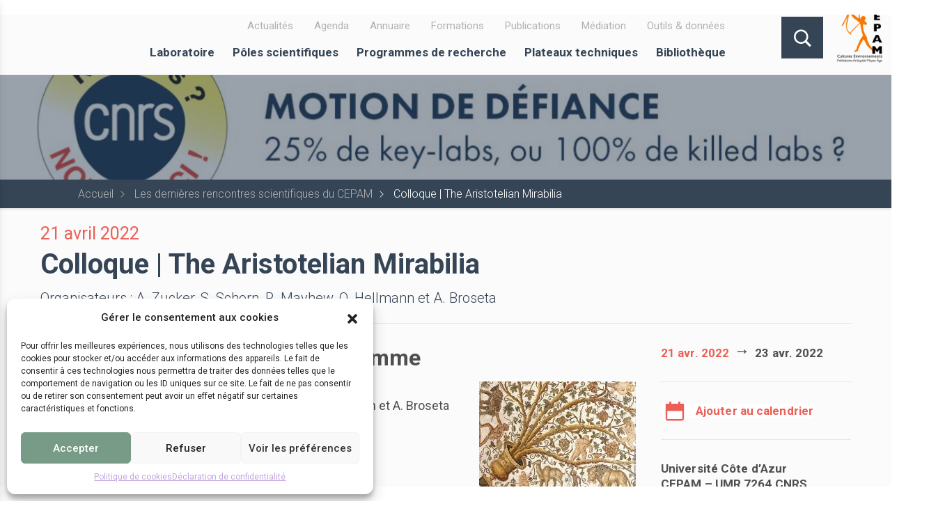

--- FILE ---
content_type: text/html; charset=UTF-8
request_url: https://www.cepam.cnrs.fr/evenement/colloque-the-aristotelian-mirabilia/
body_size: 143891
content:
<!DOCTYPE html>
<html lang="fr-FR" class="no-js">
    <head>
        <meta charset="UTF-8">
        <meta name="viewport" content="width=device-width, initial-scale=1">
        <link rel="profile" href="http://gmpg.org/xfn/11">
		
        <!-- Font Awesome -->
		<link rel="stylesheet" href="https://cdnjs.cloudflare.com/ajax/libs/font-awesome/6.0.0/css/all.min.css" />
		<!-- Google Fonts Roboto -->
		<link
		  rel="stylesheet"
		  href="https://fonts.googleapis.com/css2?family=Roboto:wght@300;400;500;700&display=swap"
		/>
		<!-- MDB ESSENTIAL -->
		<link rel='stylesheet' id='style-mdb'  href='https://www.cepam.cnrs.fr/wp-content/themes/cnrswebkit/css/mdb.min.css' type='text/css' media='all' />   
		<!-- MDB PLUGINS -->
		<link rel='stylesheet' id='style-mdb-pg'  href='https://www.cepam.cnrs.fr/wp-content/themes/cnrswebkit/plugins/css/all.min.css' type='text/css' media='all' />   

		
		<!-- Custom styles -->
                <script>(function(html){html.className = html.className.replace(/\bno-js\b/,'js')})(document.documentElement);</script>
<meta name='robots' content='index, follow, max-image-preview:large, max-snippet:-1, max-video-preview:-1' />

	<!-- This site is optimized with the Yoast SEO plugin v21.8 - https://yoast.com/wordpress/plugins/seo/ -->
	<title>Colloque | The Aristotelian Mirabilia - CEPAM - UMR 7264</title>
	<meta name="description" content="Colloque | The Aristotelian Mirabilia Informations générales et programme Titre : The Aristotelian Mirabilia Organisateurs : A. Zucker, S. Schorn, R. Mayhew, O. Hellmann et A. Broseta Dates :" />
	<link rel="canonical" href="https://www.cepam.cnrs.fr/evenement/colloque-the-aristotelian-mirabilia/" />
	<meta property="og:locale" content="fr_FR" />
	<meta property="og:type" content="article" />
	<meta property="og:title" content="Colloque | The Aristotelian Mirabilia - CEPAM - UMR 7264" />
	<meta property="og:description" content="Colloque | The Aristotelian Mirabilia Informations générales et programme Titre : The Aristotelian Mirabilia Organisateurs : A. Zucker, S. Schorn, R. Mayhew, O. Hellmann et A. Broseta Dates :" />
	<meta property="og:url" content="https://www.cepam.cnrs.fr/evenement/colloque-the-aristotelian-mirabilia/" />
	<meta property="og:site_name" content="CEPAM - UMR 7264" />
	<meta property="article:modified_time" content="2022-02-22T07:54:24+00:00" />
	<meta property="og:image" content="https://www.cepam.cnrs.fr/wp-content/uploads/2022/02/Affiche-Mirabilia.jpg" />
	<meta property="og:image:width" content="1050" />
	<meta property="og:image:height" content="1400" />
	<meta property="og:image:type" content="image/jpeg" />
	<meta name="twitter:card" content="summary_large_image" />
	<meta name="twitter:label1" content="Durée de lecture estimée" />
	<meta name="twitter:data1" content="11 minutes" />
	<script type="application/ld+json" class="yoast-schema-graph">{"@context":"https://schema.org","@graph":[{"@type":"WebPage","@id":"https://www.cepam.cnrs.fr/evenement/colloque-the-aristotelian-mirabilia/","url":"https://www.cepam.cnrs.fr/evenement/colloque-the-aristotelian-mirabilia/","name":"Colloque | The Aristotelian Mirabilia - CEPAM - UMR 7264","isPartOf":{"@id":"https://www.cepam.cnrs.fr/#website"},"primaryImageOfPage":{"@id":"https://www.cepam.cnrs.fr/evenement/colloque-the-aristotelian-mirabilia/#primaryimage"},"image":{"@id":"https://www.cepam.cnrs.fr/evenement/colloque-the-aristotelian-mirabilia/#primaryimage"},"thumbnailUrl":"https://www.cepam.cnrs.fr/wp-content/uploads/2022/02/Affiche-Mirabilia.jpg","datePublished":"2022-02-08T07:35:54+00:00","dateModified":"2022-02-22T07:54:24+00:00","description":"Colloque | The Aristotelian Mirabilia Informations générales et programme Titre : The Aristotelian Mirabilia Organisateurs : A. Zucker, S. Schorn, R. Mayhew, O. Hellmann et A. Broseta Dates :","breadcrumb":{"@id":"https://www.cepam.cnrs.fr/evenement/colloque-the-aristotelian-mirabilia/#breadcrumb"},"inLanguage":"fr-FR","potentialAction":[{"@type":"ReadAction","target":["https://www.cepam.cnrs.fr/evenement/colloque-the-aristotelian-mirabilia/"]}]},{"@type":"ImageObject","inLanguage":"fr-FR","@id":"https://www.cepam.cnrs.fr/evenement/colloque-the-aristotelian-mirabilia/#primaryimage","url":"https://www.cepam.cnrs.fr/wp-content/uploads/2022/02/Affiche-Mirabilia.jpg","contentUrl":"https://www.cepam.cnrs.fr/wp-content/uploads/2022/02/Affiche-Mirabilia.jpg","width":1050,"height":1400},{"@type":"BreadcrumbList","@id":"https://www.cepam.cnrs.fr/evenement/colloque-the-aristotelian-mirabilia/#breadcrumb","itemListElement":[{"@type":"ListItem","position":1,"name":"Accueil","item":"https://www.cepam.cnrs.fr/"},{"@type":"ListItem","position":2,"name":"Colloque | The Aristotelian Mirabilia"}]},{"@type":"WebSite","@id":"https://www.cepam.cnrs.fr/#website","url":"https://www.cepam.cnrs.fr/","name":"CEPAM - UMR 7264","description":"Cultures et Environnements, Préhistoire, Antiquité, Moyen Âge","publisher":{"@id":"https://www.cepam.cnrs.fr/#organization"},"potentialAction":[{"@type":"SearchAction","target":{"@type":"EntryPoint","urlTemplate":"https://www.cepam.cnrs.fr/?s={search_term_string}"},"query-input":"required name=search_term_string"}],"inLanguage":"fr-FR"},{"@type":"Organization","@id":"https://www.cepam.cnrs.fr/#organization","name":"CEPAM UMR7264, CNRS","url":"https://www.cepam.cnrs.fr/","logo":{"@type":"ImageObject","inLanguage":"fr-FR","@id":"https://www.cepam.cnrs.fr/#/schema/logo/image/","url":"https://www.cepam.cnrs.fr/wp-content/uploads/2019/10/LOGO_CEPAM_Splash.png","contentUrl":"https://www.cepam.cnrs.fr/wp-content/uploads/2019/10/LOGO_CEPAM_Splash.png","width":512,"height":512,"caption":"CEPAM UMR7264, CNRS"},"image":{"@id":"https://www.cepam.cnrs.fr/#/schema/logo/image/"}}]}</script>
	<!-- / Yoast SEO plugin. -->


<link rel='dns-prefetch' href='//8x8.vc' />
<link rel='dns-prefetch' href='//fonts.googleapis.com' />
<link rel="alternate" type="application/rss+xml" title="CEPAM - UMR 7264 &raquo; Flux" href="https://www.cepam.cnrs.fr/feed/" />
<link rel="alternate" type="application/rss+xml" title="CEPAM - UMR 7264 &raquo; Flux des commentaires" href="https://www.cepam.cnrs.fr/comments/feed/" />
		<!-- This site uses the Google Analytics by ExactMetrics plugin v8.11.1 - Using Analytics tracking - https://www.exactmetrics.com/ -->
							<script data-service="google-analytics" data-category="statistics" data-cmplz-src="//www.googletagmanager.com/gtag/js?id=G-KH1LPZSV4W"  data-cfasync="false" data-wpfc-render="false" type="text/plain" async></script>
			<script data-cfasync="false" data-wpfc-render="false" type="text/javascript">
				var em_version = '8.11.1';
				var em_track_user = true;
				var em_no_track_reason = '';
								var ExactMetricsDefaultLocations = {"page_location":"https:\/\/www.cepam.cnrs.fr\/evenement\/colloque-the-aristotelian-mirabilia\/"};
								if ( typeof ExactMetricsPrivacyGuardFilter === 'function' ) {
					var ExactMetricsLocations = (typeof ExactMetricsExcludeQuery === 'object') ? ExactMetricsPrivacyGuardFilter( ExactMetricsExcludeQuery ) : ExactMetricsPrivacyGuardFilter( ExactMetricsDefaultLocations );
				} else {
					var ExactMetricsLocations = (typeof ExactMetricsExcludeQuery === 'object') ? ExactMetricsExcludeQuery : ExactMetricsDefaultLocations;
				}

								var disableStrs = [
										'ga-disable-G-KH1LPZSV4W',
									];

				/* Function to detect opted out users */
				function __gtagTrackerIsOptedOut() {
					for (var index = 0; index < disableStrs.length; index++) {
						if (document.cookie.indexOf(disableStrs[index] + '=true') > -1) {
							return true;
						}
					}

					return false;
				}

				/* Disable tracking if the opt-out cookie exists. */
				if (__gtagTrackerIsOptedOut()) {
					for (var index = 0; index < disableStrs.length; index++) {
						window[disableStrs[index]] = true;
					}
				}

				/* Opt-out function */
				function __gtagTrackerOptout() {
					for (var index = 0; index < disableStrs.length; index++) {
						document.cookie = disableStrs[index] + '=true; expires=Thu, 31 Dec 2099 23:59:59 UTC; path=/';
						window[disableStrs[index]] = true;
					}
				}

				if ('undefined' === typeof gaOptout) {
					function gaOptout() {
						__gtagTrackerOptout();
					}
				}
								window.dataLayer = window.dataLayer || [];

				window.ExactMetricsDualTracker = {
					helpers: {},
					trackers: {},
				};
				if (em_track_user) {
					function __gtagDataLayer() {
						dataLayer.push(arguments);
					}

					function __gtagTracker(type, name, parameters) {
						if (!parameters) {
							parameters = {};
						}

						if (parameters.send_to) {
							__gtagDataLayer.apply(null, arguments);
							return;
						}

						if (type === 'event') {
														parameters.send_to = exactmetrics_frontend.v4_id;
							var hookName = name;
							if (typeof parameters['event_category'] !== 'undefined') {
								hookName = parameters['event_category'] + ':' + name;
							}

							if (typeof ExactMetricsDualTracker.trackers[hookName] !== 'undefined') {
								ExactMetricsDualTracker.trackers[hookName](parameters);
							} else {
								__gtagDataLayer('event', name, parameters);
							}
							
						} else {
							__gtagDataLayer.apply(null, arguments);
						}
					}

					__gtagTracker('js', new Date());
					__gtagTracker('set', {
						'developer_id.dNDMyYj': true,
											});
					if ( ExactMetricsLocations.page_location ) {
						__gtagTracker('set', ExactMetricsLocations);
					}
										__gtagTracker('config', 'G-KH1LPZSV4W', {"forceSSL":"true","anonymize_ip":"true"} );
										window.gtag = __gtagTracker;										(function () {
						/* https://developers.google.com/analytics/devguides/collection/analyticsjs/ */
						/* ga and __gaTracker compatibility shim. */
						var noopfn = function () {
							return null;
						};
						var newtracker = function () {
							return new Tracker();
						};
						var Tracker = function () {
							return null;
						};
						var p = Tracker.prototype;
						p.get = noopfn;
						p.set = noopfn;
						p.send = function () {
							var args = Array.prototype.slice.call(arguments);
							args.unshift('send');
							__gaTracker.apply(null, args);
						};
						var __gaTracker = function () {
							var len = arguments.length;
							if (len === 0) {
								return;
							}
							var f = arguments[len - 1];
							if (typeof f !== 'object' || f === null || typeof f.hitCallback !== 'function') {
								if ('send' === arguments[0]) {
									var hitConverted, hitObject = false, action;
									if ('event' === arguments[1]) {
										if ('undefined' !== typeof arguments[3]) {
											hitObject = {
												'eventAction': arguments[3],
												'eventCategory': arguments[2],
												'eventLabel': arguments[4],
												'value': arguments[5] ? arguments[5] : 1,
											}
										}
									}
									if ('pageview' === arguments[1]) {
										if ('undefined' !== typeof arguments[2]) {
											hitObject = {
												'eventAction': 'page_view',
												'page_path': arguments[2],
											}
										}
									}
									if (typeof arguments[2] === 'object') {
										hitObject = arguments[2];
									}
									if (typeof arguments[5] === 'object') {
										Object.assign(hitObject, arguments[5]);
									}
									if ('undefined' !== typeof arguments[1].hitType) {
										hitObject = arguments[1];
										if ('pageview' === hitObject.hitType) {
											hitObject.eventAction = 'page_view';
										}
									}
									if (hitObject) {
										action = 'timing' === arguments[1].hitType ? 'timing_complete' : hitObject.eventAction;
										hitConverted = mapArgs(hitObject);
										__gtagTracker('event', action, hitConverted);
									}
								}
								return;
							}

							function mapArgs(args) {
								var arg, hit = {};
								var gaMap = {
									'eventCategory': 'event_category',
									'eventAction': 'event_action',
									'eventLabel': 'event_label',
									'eventValue': 'event_value',
									'nonInteraction': 'non_interaction',
									'timingCategory': 'event_category',
									'timingVar': 'name',
									'timingValue': 'value',
									'timingLabel': 'event_label',
									'page': 'page_path',
									'location': 'page_location',
									'title': 'page_title',
									'referrer' : 'page_referrer',
								};
								for (arg in args) {
																		if (!(!args.hasOwnProperty(arg) || !gaMap.hasOwnProperty(arg))) {
										hit[gaMap[arg]] = args[arg];
									} else {
										hit[arg] = args[arg];
									}
								}
								return hit;
							}

							try {
								f.hitCallback();
							} catch (ex) {
							}
						};
						__gaTracker.create = newtracker;
						__gaTracker.getByName = newtracker;
						__gaTracker.getAll = function () {
							return [];
						};
						__gaTracker.remove = noopfn;
						__gaTracker.loaded = true;
						window['__gaTracker'] = __gaTracker;
					})();
									} else {
										console.log("");
					(function () {
						function __gtagTracker() {
							return null;
						}

						window['__gtagTracker'] = __gtagTracker;
						window['gtag'] = __gtagTracker;
					})();
									}
			</script>
							<!-- / Google Analytics by ExactMetrics -->
		<script type="text/javascript">
/* <![CDATA[ */
window._wpemojiSettings = {"baseUrl":"https:\/\/s.w.org\/images\/core\/emoji\/14.0.0\/72x72\/","ext":".png","svgUrl":"https:\/\/s.w.org\/images\/core\/emoji\/14.0.0\/svg\/","svgExt":".svg","source":{"concatemoji":"https:\/\/www.cepam.cnrs.fr\/wp-includes\/js\/wp-emoji-release.min.js?ver=6.4.2"}};
/*! This file is auto-generated */
!function(i,n){var o,s,e;function c(e){try{var t={supportTests:e,timestamp:(new Date).valueOf()};sessionStorage.setItem(o,JSON.stringify(t))}catch(e){}}function p(e,t,n){e.clearRect(0,0,e.canvas.width,e.canvas.height),e.fillText(t,0,0);var t=new Uint32Array(e.getImageData(0,0,e.canvas.width,e.canvas.height).data),r=(e.clearRect(0,0,e.canvas.width,e.canvas.height),e.fillText(n,0,0),new Uint32Array(e.getImageData(0,0,e.canvas.width,e.canvas.height).data));return t.every(function(e,t){return e===r[t]})}function u(e,t,n){switch(t){case"flag":return n(e,"\ud83c\udff3\ufe0f\u200d\u26a7\ufe0f","\ud83c\udff3\ufe0f\u200b\u26a7\ufe0f")?!1:!n(e,"\ud83c\uddfa\ud83c\uddf3","\ud83c\uddfa\u200b\ud83c\uddf3")&&!n(e,"\ud83c\udff4\udb40\udc67\udb40\udc62\udb40\udc65\udb40\udc6e\udb40\udc67\udb40\udc7f","\ud83c\udff4\u200b\udb40\udc67\u200b\udb40\udc62\u200b\udb40\udc65\u200b\udb40\udc6e\u200b\udb40\udc67\u200b\udb40\udc7f");case"emoji":return!n(e,"\ud83e\udef1\ud83c\udffb\u200d\ud83e\udef2\ud83c\udfff","\ud83e\udef1\ud83c\udffb\u200b\ud83e\udef2\ud83c\udfff")}return!1}function f(e,t,n){var r="undefined"!=typeof WorkerGlobalScope&&self instanceof WorkerGlobalScope?new OffscreenCanvas(300,150):i.createElement("canvas"),a=r.getContext("2d",{willReadFrequently:!0}),o=(a.textBaseline="top",a.font="600 32px Arial",{});return e.forEach(function(e){o[e]=t(a,e,n)}),o}function t(e){var t=i.createElement("script");t.src=e,t.defer=!0,i.head.appendChild(t)}"undefined"!=typeof Promise&&(o="wpEmojiSettingsSupports",s=["flag","emoji"],n.supports={everything:!0,everythingExceptFlag:!0},e=new Promise(function(e){i.addEventListener("DOMContentLoaded",e,{once:!0})}),new Promise(function(t){var n=function(){try{var e=JSON.parse(sessionStorage.getItem(o));if("object"==typeof e&&"number"==typeof e.timestamp&&(new Date).valueOf()<e.timestamp+604800&&"object"==typeof e.supportTests)return e.supportTests}catch(e){}return null}();if(!n){if("undefined"!=typeof Worker&&"undefined"!=typeof OffscreenCanvas&&"undefined"!=typeof URL&&URL.createObjectURL&&"undefined"!=typeof Blob)try{var e="postMessage("+f.toString()+"("+[JSON.stringify(s),u.toString(),p.toString()].join(",")+"));",r=new Blob([e],{type:"text/javascript"}),a=new Worker(URL.createObjectURL(r),{name:"wpTestEmojiSupports"});return void(a.onmessage=function(e){c(n=e.data),a.terminate(),t(n)})}catch(e){}c(n=f(s,u,p))}t(n)}).then(function(e){for(var t in e)n.supports[t]=e[t],n.supports.everything=n.supports.everything&&n.supports[t],"flag"!==t&&(n.supports.everythingExceptFlag=n.supports.everythingExceptFlag&&n.supports[t]);n.supports.everythingExceptFlag=n.supports.everythingExceptFlag&&!n.supports.flag,n.DOMReady=!1,n.readyCallback=function(){n.DOMReady=!0}}).then(function(){return e}).then(function(){var e;n.supports.everything||(n.readyCallback(),(e=n.source||{}).concatemoji?t(e.concatemoji):e.wpemoji&&e.twemoji&&(t(e.twemoji),t(e.wpemoji)))}))}((window,document),window._wpemojiSettings);
/* ]]> */
</script>
<style id='wp-emoji-styles-inline-css' type='text/css'>

	img.wp-smiley, img.emoji {
		display: inline !important;
		border: none !important;
		box-shadow: none !important;
		height: 1em !important;
		width: 1em !important;
		margin: 0 0.07em !important;
		vertical-align: -0.1em !important;
		background: none !important;
		padding: 0 !important;
	}
</style>
<link rel='stylesheet' id='wp-block-library-css' href='https://www.cepam.cnrs.fr/wp-includes/css/dist/block-library/style.min.css?ver=6.4.2' type='text/css' media='all' />
<style id='classic-theme-styles-inline-css' type='text/css'>
/*! This file is auto-generated */
.wp-block-button__link{color:#fff;background-color:#32373c;border-radius:9999px;box-shadow:none;text-decoration:none;padding:calc(.667em + 2px) calc(1.333em + 2px);font-size:1.125em}.wp-block-file__button{background:#32373c;color:#fff;text-decoration:none}
</style>
<style id='global-styles-inline-css' type='text/css'>
body{--wp--preset--color--black: #000000;--wp--preset--color--cyan-bluish-gray: #abb8c3;--wp--preset--color--white: #ffffff;--wp--preset--color--pale-pink: #f78da7;--wp--preset--color--vivid-red: #cf2e2e;--wp--preset--color--luminous-vivid-orange: #ff6900;--wp--preset--color--luminous-vivid-amber: #fcb900;--wp--preset--color--light-green-cyan: #7bdcb5;--wp--preset--color--vivid-green-cyan: #00d084;--wp--preset--color--pale-cyan-blue: #8ed1fc;--wp--preset--color--vivid-cyan-blue: #0693e3;--wp--preset--color--vivid-purple: #9b51e0;--wp--preset--gradient--vivid-cyan-blue-to-vivid-purple: linear-gradient(135deg,rgba(6,147,227,1) 0%,rgb(155,81,224) 100%);--wp--preset--gradient--light-green-cyan-to-vivid-green-cyan: linear-gradient(135deg,rgb(122,220,180) 0%,rgb(0,208,130) 100%);--wp--preset--gradient--luminous-vivid-amber-to-luminous-vivid-orange: linear-gradient(135deg,rgba(252,185,0,1) 0%,rgba(255,105,0,1) 100%);--wp--preset--gradient--luminous-vivid-orange-to-vivid-red: linear-gradient(135deg,rgba(255,105,0,1) 0%,rgb(207,46,46) 100%);--wp--preset--gradient--very-light-gray-to-cyan-bluish-gray: linear-gradient(135deg,rgb(238,238,238) 0%,rgb(169,184,195) 100%);--wp--preset--gradient--cool-to-warm-spectrum: linear-gradient(135deg,rgb(74,234,220) 0%,rgb(151,120,209) 20%,rgb(207,42,186) 40%,rgb(238,44,130) 60%,rgb(251,105,98) 80%,rgb(254,248,76) 100%);--wp--preset--gradient--blush-light-purple: linear-gradient(135deg,rgb(255,206,236) 0%,rgb(152,150,240) 100%);--wp--preset--gradient--blush-bordeaux: linear-gradient(135deg,rgb(254,205,165) 0%,rgb(254,45,45) 50%,rgb(107,0,62) 100%);--wp--preset--gradient--luminous-dusk: linear-gradient(135deg,rgb(255,203,112) 0%,rgb(199,81,192) 50%,rgb(65,88,208) 100%);--wp--preset--gradient--pale-ocean: linear-gradient(135deg,rgb(255,245,203) 0%,rgb(182,227,212) 50%,rgb(51,167,181) 100%);--wp--preset--gradient--electric-grass: linear-gradient(135deg,rgb(202,248,128) 0%,rgb(113,206,126) 100%);--wp--preset--gradient--midnight: linear-gradient(135deg,rgb(2,3,129) 0%,rgb(40,116,252) 100%);--wp--preset--font-size--small: 13px;--wp--preset--font-size--medium: 20px;--wp--preset--font-size--large: 36px;--wp--preset--font-size--x-large: 42px;--wp--preset--spacing--20: 0.44rem;--wp--preset--spacing--30: 0.67rem;--wp--preset--spacing--40: 1rem;--wp--preset--spacing--50: 1.5rem;--wp--preset--spacing--60: 2.25rem;--wp--preset--spacing--70: 3.38rem;--wp--preset--spacing--80: 5.06rem;--wp--preset--shadow--natural: 6px 6px 9px rgba(0, 0, 0, 0.2);--wp--preset--shadow--deep: 12px 12px 50px rgba(0, 0, 0, 0.4);--wp--preset--shadow--sharp: 6px 6px 0px rgba(0, 0, 0, 0.2);--wp--preset--shadow--outlined: 6px 6px 0px -3px rgba(255, 255, 255, 1), 6px 6px rgba(0, 0, 0, 1);--wp--preset--shadow--crisp: 6px 6px 0px rgba(0, 0, 0, 1);}:where(.is-layout-flex){gap: 0.5em;}:where(.is-layout-grid){gap: 0.5em;}body .is-layout-flow > .alignleft{float: left;margin-inline-start: 0;margin-inline-end: 2em;}body .is-layout-flow > .alignright{float: right;margin-inline-start: 2em;margin-inline-end: 0;}body .is-layout-flow > .aligncenter{margin-left: auto !important;margin-right: auto !important;}body .is-layout-constrained > .alignleft{float: left;margin-inline-start: 0;margin-inline-end: 2em;}body .is-layout-constrained > .alignright{float: right;margin-inline-start: 2em;margin-inline-end: 0;}body .is-layout-constrained > .aligncenter{margin-left: auto !important;margin-right: auto !important;}body .is-layout-constrained > :where(:not(.alignleft):not(.alignright):not(.alignfull)){max-width: var(--wp--style--global--content-size);margin-left: auto !important;margin-right: auto !important;}body .is-layout-constrained > .alignwide{max-width: var(--wp--style--global--wide-size);}body .is-layout-flex{display: flex;}body .is-layout-flex{flex-wrap: wrap;align-items: center;}body .is-layout-flex > *{margin: 0;}body .is-layout-grid{display: grid;}body .is-layout-grid > *{margin: 0;}:where(.wp-block-columns.is-layout-flex){gap: 2em;}:where(.wp-block-columns.is-layout-grid){gap: 2em;}:where(.wp-block-post-template.is-layout-flex){gap: 1.25em;}:where(.wp-block-post-template.is-layout-grid){gap: 1.25em;}.has-black-color{color: var(--wp--preset--color--black) !important;}.has-cyan-bluish-gray-color{color: var(--wp--preset--color--cyan-bluish-gray) !important;}.has-white-color{color: var(--wp--preset--color--white) !important;}.has-pale-pink-color{color: var(--wp--preset--color--pale-pink) !important;}.has-vivid-red-color{color: var(--wp--preset--color--vivid-red) !important;}.has-luminous-vivid-orange-color{color: var(--wp--preset--color--luminous-vivid-orange) !important;}.has-luminous-vivid-amber-color{color: var(--wp--preset--color--luminous-vivid-amber) !important;}.has-light-green-cyan-color{color: var(--wp--preset--color--light-green-cyan) !important;}.has-vivid-green-cyan-color{color: var(--wp--preset--color--vivid-green-cyan) !important;}.has-pale-cyan-blue-color{color: var(--wp--preset--color--pale-cyan-blue) !important;}.has-vivid-cyan-blue-color{color: var(--wp--preset--color--vivid-cyan-blue) !important;}.has-vivid-purple-color{color: var(--wp--preset--color--vivid-purple) !important;}.has-black-background-color{background-color: var(--wp--preset--color--black) !important;}.has-cyan-bluish-gray-background-color{background-color: var(--wp--preset--color--cyan-bluish-gray) !important;}.has-white-background-color{background-color: var(--wp--preset--color--white) !important;}.has-pale-pink-background-color{background-color: var(--wp--preset--color--pale-pink) !important;}.has-vivid-red-background-color{background-color: var(--wp--preset--color--vivid-red) !important;}.has-luminous-vivid-orange-background-color{background-color: var(--wp--preset--color--luminous-vivid-orange) !important;}.has-luminous-vivid-amber-background-color{background-color: var(--wp--preset--color--luminous-vivid-amber) !important;}.has-light-green-cyan-background-color{background-color: var(--wp--preset--color--light-green-cyan) !important;}.has-vivid-green-cyan-background-color{background-color: var(--wp--preset--color--vivid-green-cyan) !important;}.has-pale-cyan-blue-background-color{background-color: var(--wp--preset--color--pale-cyan-blue) !important;}.has-vivid-cyan-blue-background-color{background-color: var(--wp--preset--color--vivid-cyan-blue) !important;}.has-vivid-purple-background-color{background-color: var(--wp--preset--color--vivid-purple) !important;}.has-black-border-color{border-color: var(--wp--preset--color--black) !important;}.has-cyan-bluish-gray-border-color{border-color: var(--wp--preset--color--cyan-bluish-gray) !important;}.has-white-border-color{border-color: var(--wp--preset--color--white) !important;}.has-pale-pink-border-color{border-color: var(--wp--preset--color--pale-pink) !important;}.has-vivid-red-border-color{border-color: var(--wp--preset--color--vivid-red) !important;}.has-luminous-vivid-orange-border-color{border-color: var(--wp--preset--color--luminous-vivid-orange) !important;}.has-luminous-vivid-amber-border-color{border-color: var(--wp--preset--color--luminous-vivid-amber) !important;}.has-light-green-cyan-border-color{border-color: var(--wp--preset--color--light-green-cyan) !important;}.has-vivid-green-cyan-border-color{border-color: var(--wp--preset--color--vivid-green-cyan) !important;}.has-pale-cyan-blue-border-color{border-color: var(--wp--preset--color--pale-cyan-blue) !important;}.has-vivid-cyan-blue-border-color{border-color: var(--wp--preset--color--vivid-cyan-blue) !important;}.has-vivid-purple-border-color{border-color: var(--wp--preset--color--vivid-purple) !important;}.has-vivid-cyan-blue-to-vivid-purple-gradient-background{background: var(--wp--preset--gradient--vivid-cyan-blue-to-vivid-purple) !important;}.has-light-green-cyan-to-vivid-green-cyan-gradient-background{background: var(--wp--preset--gradient--light-green-cyan-to-vivid-green-cyan) !important;}.has-luminous-vivid-amber-to-luminous-vivid-orange-gradient-background{background: var(--wp--preset--gradient--luminous-vivid-amber-to-luminous-vivid-orange) !important;}.has-luminous-vivid-orange-to-vivid-red-gradient-background{background: var(--wp--preset--gradient--luminous-vivid-orange-to-vivid-red) !important;}.has-very-light-gray-to-cyan-bluish-gray-gradient-background{background: var(--wp--preset--gradient--very-light-gray-to-cyan-bluish-gray) !important;}.has-cool-to-warm-spectrum-gradient-background{background: var(--wp--preset--gradient--cool-to-warm-spectrum) !important;}.has-blush-light-purple-gradient-background{background: var(--wp--preset--gradient--blush-light-purple) !important;}.has-blush-bordeaux-gradient-background{background: var(--wp--preset--gradient--blush-bordeaux) !important;}.has-luminous-dusk-gradient-background{background: var(--wp--preset--gradient--luminous-dusk) !important;}.has-pale-ocean-gradient-background{background: var(--wp--preset--gradient--pale-ocean) !important;}.has-electric-grass-gradient-background{background: var(--wp--preset--gradient--electric-grass) !important;}.has-midnight-gradient-background{background: var(--wp--preset--gradient--midnight) !important;}.has-small-font-size{font-size: var(--wp--preset--font-size--small) !important;}.has-medium-font-size{font-size: var(--wp--preset--font-size--medium) !important;}.has-large-font-size{font-size: var(--wp--preset--font-size--large) !important;}.has-x-large-font-size{font-size: var(--wp--preset--font-size--x-large) !important;}
.wp-block-navigation a:where(:not(.wp-element-button)){color: inherit;}
:where(.wp-block-post-template.is-layout-flex){gap: 1.25em;}:where(.wp-block-post-template.is-layout-grid){gap: 1.25em;}
:where(.wp-block-columns.is-layout-flex){gap: 2em;}:where(.wp-block-columns.is-layout-grid){gap: 2em;}
.wp-block-pullquote{font-size: 1.5em;line-height: 1.6;}
</style>
<link rel='stylesheet' id='cmplz-general-css' href='https://www.cepam.cnrs.fr/wp-content/plugins/complianz-gdpr/assets/css/cookieblocker.min.css?ver=6.5.6' type='text/css' media='all' />
<link rel='stylesheet' id='jitsi-meet-wp-css' href='https://www.cepam.cnrs.fr/wp-content/plugins/webinar-and-video-conference-with-jitsi-meet/blocks/dist/blocks.style.build.css?ver=241129-100416' type='text/css' media='all' />
<link rel='stylesheet' id='genericons-css' href='https://www.cepam.cnrs.fr/wp-content/themes/cnrswebkit/genericons/genericons.css?ver=3.4.1' type='text/css' media='all' />
<link rel='stylesheet' id='cnrswebkit-style-css' href='https://www.cepam.cnrs.fr/wp-content/themes/cnrswebkit/style.css?ver=6.4.2' type='text/css' media='all' />
<style id='cnrswebkit-style-inline-css' type='text/css'>

		/* Custom Link Color */
		.menu-toggle:hover,
		.menu-toggle:focus,
		a,
		.main-navigation a:hover,
		.main-navigation a:focus,
		.dropdown-toggle:hover,
		.dropdown-toggle:focus,
		.social-navigation a:hover:before,
		.social-navigation a:focus:before,
		.post-navigation a:hover .post-title,
		.post-navigation a:focus .post-title,
		.tagcloud a:hover,
		.tagcloud a:focus,
		.site-branding .site-title a:hover,
		.site-branding .site-title a:focus,
		.entry-title a:hover,
		.entry-title a:focus,
		.entry-footer a:hover,
		.entry-footer a:focus,
		.comment-metadata a:hover,
		.comment-metadata a:focus,
		.pingback .comment-edit-link:hover,
		.pingback .comment-edit-link:focus,
		.comment-reply-link,
		.comment-reply-link:hover,
		.comment-reply-link:focus,
		.required,
		.site-info a:hover,
		.site-info a:focus {
			color: #4e5c91;
		}

		mark,
		ins,
		button:hover,
		button:focus,
		input[type="button"]:hover,
		input[type="button"]:focus,
		input[type="reset"]:hover,
		input[type="reset"]:focus,
		input[type="submit"]:hover,
		input[type="submit"]:focus,
		.pagination .prev:hover,
		.pagination .prev:focus,
		.pagination .next:hover,
		.pagination .next:focus,
		.widget_calendar tbody a,
		.page-links a:hover,
		.page-links a:focus {
			/*background-color: #4e5c91;*/
		}

		input[type="date"]:focus,
		input[type="time"]:focus,
		input[type="datetime-local"]:focus,
		input[type="week"]:focus,
		input[type="month"]:focus,
		input[type="text"]:focus,
		input[type="email"]:focus,
		input[type="url"]:focus,
		input[type="password"]:focus,
		input[type="search"]:focus,
		input[type="tel"]:focus,
		input[type="number"]:focus,
		textarea:focus,
		.tagcloud a:hover,
		.tagcloud a:focus,
		.menu-toggle:hover,
		.menu-toggle:focus {
			border-color: #4e5c91;
		}

		@media screen and (min-width: 56.875em) {
			.main-navigation li:hover > a,
			.main-navigation li.focus > a {
				color: #4e5c91;
			}
		}
	
</style>
<!--[if lt IE 10]>
<link rel='stylesheet' id='cnrswebkit-ie-css' href='https://www.cepam.cnrs.fr/wp-content/themes/cnrswebkit/css/ie.css?ver=20160816' type='text/css' media='all' />
<![endif]-->
<!--[if lt IE 9]>
<link rel='stylesheet' id='cnrswebkit-ie8-css' href='https://www.cepam.cnrs.fr/wp-content/themes/cnrswebkit/css/ie8.css?ver=20160816' type='text/css' media='all' />
<![endif]-->
<!--[if lt IE 8]>
<link rel='stylesheet' id='cnrswebkit-ie7-css' href='https://www.cepam.cnrs.fr/wp-content/themes/cnrswebkit/css/ie7.css?ver=20160816' type='text/css' media='all' />
<![endif]-->
<link rel='stylesheet' id='cnrswbkit-dyn-css' href='https://www.cepam.cnrs.fr/wp-content/themes/cnrswebkit/css/style_dyn.css?ver=1.0' type='text/css' media='all' />
<link rel='stylesheet' id='icomoon-css' href='https://www.cepam.cnrs.fr/wp-content/themes/cnrswebkit/css/icomoon.css?ver=1.0' type='text/css' media='all' />
<link rel='stylesheet' id='cnrswebkit-fonts-css' href='https://fonts.googleapis.com/css?family=Merriweather%3A400%2C700%2C900%2C400italic%2C700italic%2C900italic%7CMontserrat%3A400%2C700%7CInconsolata%3A400&#038;subset=latin%2Clatin-ext' type='text/css' media='all' />
<link rel='stylesheet' id='wp-featherlight-css' href='https://www.cepam.cnrs.fr/wp-content/plugins/wp-featherlight/css/wp-featherlight.min.css?ver=1.3.4' type='text/css' media='all' />
<link rel='stylesheet' id='cnrs_dyn-style-css' href='https://www.cepam.cnrs.fr/wp-content/themes/cnrswebkit/library/css/cnrs_dyn.css?ver=1707498463' type='text/css' media='all' />
<link rel='stylesheet' id='video-conferencing-with-zoom-api-css' href='https://www.cepam.cnrs.fr/wp-content/plugins/video-conferencing-with-zoom-api/assets/public/css/style.min.css?ver=4.6.3' type='text/css' media='all' />
<!--n2css--><script type="text/javascript" src="https://www.cepam.cnrs.fr/wp-includes/js/jquery/jquery.min.js?ver=3.7.1" id="jquery-core-js"></script>
<script type="text/javascript" src="https://www.cepam.cnrs.fr/wp-includes/js/jquery/jquery-migrate.min.js?ver=3.4.1" id="jquery-migrate-js"></script>
<script type="text/javascript" src="https://www.cepam.cnrs.fr/wp-content/plugins/google-analytics-dashboard-for-wp/assets/js/frontend-gtag.min.js?ver=8.11.1" id="exactmetrics-frontend-script-js" async="async" data-wp-strategy="async"></script>
<script data-cfasync="false" data-wpfc-render="false" type="text/javascript" id='exactmetrics-frontend-script-js-extra'>/* <![CDATA[ */
var exactmetrics_frontend = {"js_events_tracking":"true","download_extensions":"zip,mp3,mpeg,pdf,docx,pptx,xlsx,rar","inbound_paths":"[{\"path\":\"\\\/go\\\/\",\"label\":\"affiliate\"},{\"path\":\"\\\/recommend\\\/\",\"label\":\"affiliate\"}]","home_url":"https:\/\/www.cepam.cnrs.fr","hash_tracking":"false","v4_id":"G-KH1LPZSV4W"};/* ]]> */
</script>
<script type="text/javascript" src="https://8x8.vc/external_api.js?ver=2.1.2" id="jitsi-8x8-api-js"></script>
<!--[if lt IE 9]>
<script type="text/javascript" src="https://www.cepam.cnrs.fr/wp-content/themes/cnrswebkit/js/html5.js?ver=3.7.3" id="cnrswebkit-html5-js"></script>
<![endif]-->
<script type="text/javascript" id="ai-js-js-extra">
/* <![CDATA[ */
var MyAjax = {"ajaxurl":"https:\/\/www.cepam.cnrs.fr\/wp-admin\/admin-ajax.php","security":"4589eb1777"};
/* ]]> */
</script>
<script type="text/javascript" src="https://www.cepam.cnrs.fr/wp-content/plugins/advanced-iframe/js/ai.min.js?ver=164684" id="ai-js-js"></script>
<link rel="https://api.w.org/" href="https://www.cepam.cnrs.fr/wp-json/" /><link rel="EditURI" type="application/rsd+xml" title="RSD" href="https://www.cepam.cnrs.fr/xmlrpc.php?rsd" />
<link rel='shortlink' href='https://www.cepam.cnrs.fr/?p=9760' />
<link rel="alternate" type="application/json+oembed" href="https://www.cepam.cnrs.fr/wp-json/oembed/1.0/embed?url=https%3A%2F%2Fwww.cepam.cnrs.fr%2Fevenement%2Fcolloque-the-aristotelian-mirabilia%2F" />
<link rel="alternate" type="text/xml+oembed" href="https://www.cepam.cnrs.fr/wp-json/oembed/1.0/embed?url=https%3A%2F%2Fwww.cepam.cnrs.fr%2Fevenement%2Fcolloque-the-aristotelian-mirabilia%2F&#038;format=xml" />
<!-- Global site tag (gtag.js) - Google Analytics -->
<script type="text/plain" data-service="google-analytics" data-category="statistics" async data-cmplz-src="https://www.googletagmanager.com/gtag/js?id=G-52Y4PBMEJD"></script>
<script>
  window.dataLayer = window.dataLayer || [];
  function gtag(){dataLayer.push(arguments);}
  gtag('js', new Date());

  gtag('config', 'G-52Y4PBMEJD');
</script><style>.cmplz-hidden{display:none!important;}</style><link rel="canonical" href="https://www.cepam.cnrs.fr/evenement/colloque-the-aristotelian-mirabilia/" />

<link rel="icon" href="https://www.cepam.cnrs.fr/wp-content/uploads/2019/10/cropped-LOGO_CEPAM_Splash-32x32.png" sizes="32x32" />
<link rel="icon" href="https://www.cepam.cnrs.fr/wp-content/uploads/2019/10/cropped-LOGO_CEPAM_Splash-192x192.png" sizes="192x192" />
<link rel="apple-touch-icon" href="https://www.cepam.cnrs.fr/wp-content/uploads/2019/10/cropped-LOGO_CEPAM_Splash-180x180.png" />
<meta name="msapplication-TileImage" content="https://www.cepam.cnrs.fr/wp-content/uploads/2019/10/cropped-LOGO_CEPAM_Splash-270x270.png" />
		<style type="text/css" id="wp-custom-css">
			/******************/
/*Modif 25/09/2023*/
/******************/
.btLinkIntra > a{
	color:#fff !important;
}

div.dataTables_paginate > ul.pagination, div.dataTables_paginate > ul.pagination > #dt-table_next, .dataTables_paginate > .pagination:before, .dataTables_paginate > .pagination:after {
border-top:none !important;

	background-color: #fbfbfb !important;
}

div.dataTables_paginate > ul.pagination > #dt-table_next, div.dataTables_paginate > ul.pagination > #dt-table_previous {
	color: #EB5F56 !important;
	position:none !important;
}
div.dataTables_paginate > ul.pagination:before, div.dataTables_paginate > ul.pagination:next, div.dataTables_paginate > ul > .pagination .prev, div.dataTables_paginate > ul > .pagination .next {
	background-color: none !important;

}

div.gr > article > a > div > div > div > div > p {
  font-size: 0.8em !important;
  line-height: 1.6em !important;
	text-align:left !important;
}

p, .article-description, .evenement > .entry-content {
  text-align: justify;
}
body .site-main > article > .entry-content > p {
	width: 100% !important;
}

a {
	box-shadow: 0 0 0 0 currentColor !important;
}

h1 {
	    hyphens: none !important;
}

/*chapo*/
body.page-child article > p {
	text-align: left;
	/*modif du 11/2018*/
	font-size: 18px !important;
  line-height: 30px !important;
	margin: 10px 0 0 0 !important;
	width: 100% !important;
}
/****/


.bg-image {
		height:150px;
}
.bg-image > a > img {
	width:100%;
}



div.container > div > article:last-child, .pageAgenda article:last-child {
  flex-grow: 0;
}

blockquote {
    margin: 0 0 1rem;
    padding-left: 50px;
    padding-right: 50px;
    font-weight: 300!important;
    color: #354556;
    font-size: 1.2em;
    /* border-left: 3px solid #354556; */
}

article .entry-content {
    border-top: 1px solid #e6e6e6;
	margin: 20px 0 0 0 !important;
    padding: 20px 0 0 0 !important;
}

.entry-content blockquote p {
    padding: 15px;
}

.breadcrumb a:hover, .brHome:hover, span.brd:hover, span.brd a:hover {
	color:#fff !important;
}
.entry-content-annuaire a, .entry-content p a, .entry-content a  {
	color: #EB5F56 !important;
}

.voirAussi a, .carteLien, a.carteLien {
	color: #354556 !important;
}

#breadcrumbs span span.brd {
  position: relative;
  padding-left: 10px;
}
#breadcrumbs span span.brd:before {
  content: "";
  font-family: "icomoon";
  position: absolute;
  left: -15px;
  top: 1px;
}

/*.descriptif p, .panel-layout p {
		font-size: 1.1em !important;
    line-height: 1.5em !important;
    margin: 0 0 10px 0 !important;
}*/

.descriptif p a, .panel-layout p a, .descriptif ul li a, .panel-layout ul li a, .result a {
color:#EB5F56 !important;
}

body.page-child article > .entry-content > div p {
    width: 100% !important;
}

header.site-header .site-header-main .site-branding2 img {align-content
	max-height: 92px !important;
	width: 90px;
}	

.rubImg {
  object-fit: cover;
	height:100%;
	width:100%;
}

.site-branding2{
max-height: 80px;
}
.site-branding > a > img {
	    max-width: 80%;
	margin:auto;
    /*padding-left: 50px !important;*/
}

.date-st{
	color:#EB5F56 !important;
}
.taxoEvent {
	background-color:#354556;
}

#btn-back-to-top {
  position: fixed;
  bottom: 20px;
  right: 20px;
  display: none;
}

header.site-header #site-header-menu nav#secondary-navigation ul#menu-menu-secondaire {
  margin-top: 15px;
  margin-right: 103px;
}
/******************/
/*Modif 26/08/2022*/
/******************/
body.page-template-homepage, body.page-template {
	background-color: rgba(251,251,251,var(--mdb--bg-opacity));
    /*background: linear-gradient(90deg, rgba(255,255,255,1) 5%, rgba(233,233,235,1) 20%, rgba(255,255,255,1) 70%);*/
}

body.page-template-homepage > .site {
	/*background: none; */
	/*background: linear-gradient(180deg, rgba(255,255,255,0.4) 4.4%, rgba(255,255,255,0) 4.4%) !important;*/
}

body.page-template-templateactualite .entry-content .loop-contents-actualite article.type-actualite, body.page-template-homepage .entry-content .loop-contents-actualite article.type-actualite, body.page-template-homepage .entry-content .loop-contents-actualite article.type-evenement {
	box-shadow: 0px 0px 15px #e9e9e9;	
}

/*********/
/*OLD*/
/*********/
body.page-template-template-rubrique .site-header{
	margin-bottom: 15px !important;
}
header.site-header {
	margin: 0 0 0 0 !important;
}
header.site-header #site-header-menu {
	max-width: 1300px !important;
}
header.site-header #site-header-menu ul li a {
    padding: 0 13px !important;
}
header.site-header .site-header-main{
	padding-bottom: 19px !important;
}
body.page-template-homepage header.site-header {
    margin-bottom: 0px !important;
}

/******************/
/*Modif 11/03/2022*/
/******************/

/*HomePage*/
body.page-template-templateactualite .entry-content .loop-contents-actualite article.type-actualite header h1, body.page-template-homepage .entry-content .loop-contents-actualite article.type-actualite header h1, body.page-template-homepage .entry-content .loop-contents-actualite article.type-evenement header h1 {
	line-height: 0.8em !important;
	font-weight:400;
}

article .eventDate span {
	  color: #EB5F56;
    font-weight: 500;
    font-size: 1.5em;
    letter-spacing: 0.1px;
	font-variant: all-small-caps;
}
body.page-template-homepage .entry-content .loop-contents-actualite article.type-evenement .entry-content, body.single-evenement:not(.search-results) article:not(.type-page) .entry-content body.page-template-templateactualite .entry-content .loop-contents-actualite article.type-actualite .entry-content, body.page-template-homepage .entry-content .loop-contents-actualite article.type-actualite .entry-content {
	  margin: 0;
    padding: 0 60px 0 5px;
    text-align: left;
    float: none;
    width: 100%;
    font-weight: 300;
    letter-spacing: 0.1px;
}
body.page-template-templateactualite .entry-content .loop-contents-actualite article.type-actualite .entry-content, body.page-template-homepage .entry-content .loop-contents-actualite article.type-actualite .entry-content, body.page-template-homepage .entry-content .loop-contents-actualite article.type-evenement .entry-content {
    line-height: 1.5em !important;
    font-size: 0.8em !important;
}

body.page-template-homepage .actuHeader a.linkAllActus {
	font-weight:400;
	font-variant:all-small-caps;
	border-bottom: 0px;
	text-decoration: underline dashed 1px !important;
	text-underline-offset:4px;

}
body.page-template-homepage .actuHeader a.linkAllActus:hover {
	border-bottom: 0px;
}

/*modification 032022 ajout de style pour les nouveau bloc gutenberg P */
div.wp-block-column > p {
		/*font-family: Roboto;
    font-size:1.1em;	
	  line-height:1.6em;*/
	font-size: 17px;
    line-height: 30px;
}

/*Annuaire*/
.leftColContact {
    width: calc(79% - 40px);
    margin-right: 40px;
    border-bottom: 1px solid #e6e6e6;
	  display: inline-block;
    vertical-align: top;
    padding: 0;
}

.entry-content-annuaire {
    margin: 20px 0;
    padding: 30px 0 0 0;
    border-top: 1px solid #e6e6e6;
}

.entry-content-annuaire > div {
    display: inline-block;
    vertical-align: top;
    padding: 0;
}

.rightColContact, .actualite, .evenement {
    font-family: 'Roboto', sans-serif;
}

.article-chapo-annuaire {
    font-size: 1.4em;
    line-height: 40px;
    font-style: italic;
    margin-bottom: 30px;
}
.leftColContact h2, .leftColContact .article-description h2 {
	color:#354556;
}
.leftColContact h3, .leftColContact .article-description h3 {
	color:#354556;
}

.rightColContact > div:first-of-type {
    padding-top: 0;
	
}

.rightColContact > div {
    padding: 15px 0;
    border-bottom: 1px solid #e6e6e6;
}

.article-description h3 ~ ul {
    margin-top: -20px;
    margin-bottom: -50px;
}
body .site-main > article > .entry-content > ul, body.page-child article > .entry-content > div ul, .leftCol > ul, .entry-content ul, .article-description ul {
	font-size: 1.0em !important;
		line-height: 1.7em !important;
		font-weight: 300;
	color:#444960 !important;
	}
	body .site-main > article > .entry-content > ul li, body.page-child article > .entry-content > div ul li, .leftCol > ul li {
		list-style: none;
		padding-bottom:5px;
		margin-left:30px;
	}
	body .site-main > article > .entry-content > ul li::before, body.page-child article > .entry-content > div ul li::before, .leftCol > ul li::before {
		  content: "\2192";  
	  color: #354556; 
	  font-weight: bold;
	  display: inline-block; 
	  width: 1.5em; 
	  margin-left: -25px; 
	}
	body .site-main > article > .entry-content > ul li ul li::before, body.page-child article > .entry-content > div ul li ul li::before, .leftCol > ul li ul li::before {
		content: "\2022";
		width: 1em; 
	}
	body.single-actualite:not(.search-results) .toRead header h1, body.single-evenement:not(.search-results) .toRead header h1, body.single-emploi:not(.search-results) .toRead header h1 {
		font-size: 25px !important;
  font-weight: 600 !important;
  letter-spacing: 0.1px !important;
 margin-bottom: 20px !important;
	color:#2c2e3b !important;
}
.toRead div article div header h1 a {
	font-size: 20px !important;
  font-weight: 500 !important;
  letter-spacing: 0.1px !important;
 margin-bottom: 20px !important;

}
/* ajout 06/07/2021 Mediation*/

div.FixedHeightContainer {
	height: 500px;
	overflow-y: scroll;
  }
  
  div.MediVideoList div.medivideo {
  font-size: 0.9em;
  line-height: 1.5em;
  background-color: #efefef;
  padding: 5px;
  margin: 5px 0px 0px 0px;
  }
  
  div.EchoMediatique article > a {
	  border-bottom: none !important;
	  margin:0 !important;
	  padding:0 !important;
  }
  
  div.EchoMediatique article {
	  padding-bottom: 0px !important;
  }
  
  /*###########################*/
  body.single-actualite:not(.search-results) .toRead > div article.type-actualite .entry-content, body.single-evenement:not(.search-results) .toRead > div article.type-actualite .entry-content, body.single-emploi:not(.search-results) .toRead > div article.type-actualite .entry-content {
	display : none !important;
}

body.single-actualite:not(.search-results) .toRead > div article.type-actualite .entry-header h1.entry-title, body.single-evenement:not(.search-results) .toRead > div article.type-actualite .entry-header h1.entry-title, body.single-emploi:not(.search-results) .toRead > div article.type-actualite .entry-header h1.entry-title {
	line-height : 15px !important;

}

#mailpoet_form_1 .mailpoet_text, #mailpoet_form_1 .mailpoet_textarea {
	width: 100% !important;

}

#NewsletterRegistration > div input[type=email] {
	margin: 0 !important;
  padding: 0 !important;
}
#mailpoet_form_1 .mailpoet_paragraph {
	margin: auto;
}

div#mailpoet_form_1 {
    display: flex;
    flex-grow: 1;
    font-weight: 400;
	margin: 0;
}
#mailpoet_form_1 .mailpoet_form {
    display: flex;
}
body.page-child article > .entry-content > div p:last-of-type{
	margin: 0 0 0px 0 !important;
}
body.page-child article > .entry-content > div#DisplayBiblio > div p, body.page-child article > .entry-content > div.TitreStats > p, div#DisplayDomaine, #DisplayBiblio > .result > div > div > p {
    width: 100%;
    margin: 7px 0px 7px 0px !important;
    font-size: 0.9em !important;
    line-height: 1.4em !important;
    letter-spacing: 0;
    font-weight: 100;
}

body.page-child article > .entry-content > div.container > div.TitreDomaine > p {
    width: 100%;
    margin: 7px 0px 7px 0px !important;
    font-size: 1.0em !important;
    line-height: 1.4em !important;
    letter-spacing: 0;
    font-weight: 400;
}

body.page-child article > .entry-content > div.TitreStats {
	margin-top: 15px !important;
}

body.page-child article > .entry-content > div.container {
    display: flex;
    flex-direction: row;
    flex-wrap: wrap;
    justify-content: center;
}

body.page-child article > .entry-content > div.container > div.chart-container {
	width: 100%;
}


body.page-child article > .entry-content > div#DisplayBiblio > .result > .DocType p {
    font-size: 1.4em !important;
}


.BTOverlay{
	background: #354556 !important;
    margin-bottom: 20px !important;
}

.BTOverlay:hover{
	background: #a3abca !important;
}

.loop-contents.loop-contents-actualite {
    margin-top: 20px!important;
		display: flex;
    align-items: stretch;
    flex-wrap: wrap;
    align-content: space-between;
    justify-content: space-between;
	  color: #383838 !important;
}

body.page-template-homepage .entry-content .loop-contents-actualite article.type-actualite header h1 a, body.page-template-homepage .entry-content .loop-contents-actualite article.type-evenement header h1 a {
	color: #383838 !important;
}

body.page-template-homepage .entry-content .loop-contents-actualite article.type-evenement:hover {
	color:#354556 !important;
}

body.page-template-homepage .entry-content .loop-contents-actualite article.type-actualite, body.page-template-homepage .entry-content .loop-contents-actualite article.type-evenement {
	position: static !important;
	width: 340px !important;
	background-color: #fafafa !important;
	border-bottom: 5px solid #cccccc !important;
	padding: 10px !important;
}

body.page-template-homepage .entry-content .loop-contents-actualite article.type-actualite:hover, body.page-template-homepage .entry-content .loop-contents-actualite article.type-actualite div.entry-content:hover, body.page-template-homepage .entry-content .loop-contents-actualite article:hover, body.page-template-homepage .entry-content .loop-contents-actualite article.type-evenement:hover {
	background-color:#e5eafe !important;
	cursor:pointer;
}
body.page-template-homepage .entry-content .loop-contents-actualite article.type-actualite:hover, body.page-template-homepage .entry-content .loop-contents-actualite article.type-evenement:hover {
	border-bottom: 5px solid #919abe !important;
}

/*css template boucle event et actu rencontres de nice*/
.RencNice article.evenement {
    border-bottom: 1px solid #e6e6e6;
    padding: 35px 0;
    display: flex;
    justify-content: space-between;
    align-items: flex-start;
}
.RencNice article.evenement .eventInfo .entry-content {
    margin: 0 !important;
    text-align: left !important;
    float: none !important;
    width: 100% !important;
}
.RencNice article.evenement .eventDate {
    width: 25% !important;
    padding: 0 10px 0 0 !important;
}
.RencNice article.evenement .eventThumb {
    width: 25% !important;
    background-color: #354556 !important;
    position: relative !important;
}
.RencNice article.evenement .eventInfo {
    width: 50%;
    padding-left: 25px;
}

div.PubliNice article.type-page h1 {
font-weight: 100;
	line-height: 0.7em !important;
}
div.PubliNice {
    margin-top: 20px!important;
    display: flex;
    align-items: stretch;
    flex-wrap: wrap;
    align-content: space-between;
    justify-content: space-between;
    color: #383838 !important;
}
div.PubliNice article.type-page {
background-color: #f3f3f3;
	padding:10px;
}
div.PubliNice article.type-actualite,  div.PubliNice article.type-page {
    display: inline-block;
    width: 325px;
    padding-bottom: 20px !important;
    margin-bottom: 20px !important;
    border-bottom: 3px solid #354556;
    transition: all 0.3s ease-Out;
}
div.PubliNice article.type-actualite img, div.PubliNice article.type-page img {
    margin-bottom: 30px!important;
}
div.PubliNice article.type-page header h1 a {
    font-size: 0.6em !important;
}

div.PubliNice article.type-page div img {
    height: 150px !important;
    object-fit: cover;
}

div.PubliNice article.type-actualite header h1 a {
    font-size: 22px !important;
}
div.PubliNice article.type-actualite header h1 {
		line-height: 25px !important;
}
div.PubliNice article.type-actualite .entry-content, div.PubliNice article.type-page .entry-content {
    line-height: 20px !important;
    font-size: 14px !important;
		margin: 0 !important;
    padding: 0 60px 0 5px;
    text-align: left !important;
    float: none !important;
    width: 100% !important;
    letter-spacing: 0.1px !important;
	border-top: 0px !important;
}






body .site-main > article > .entry-content > h3 {
		margin-top: 0px !important;
    margin-bottom: 10px !important;
}

/*edit novembre 2018 - adaptation design*/
body.page-template-templateactualite .entry-content .loop-contents-actualite article.type-actualite header h1 a, body.page-template-homepage .entry-content .loop-contents-actualite article.type-actualite header h1 a, body.page-template-homepage .entry-content .loop-contents-actualite article.type-evenement header h1 a {	
	font-size: 22px !important;
}

body.page-template-templateactualite .entry-content .loop-contents-actualite article.type-actualite header, body.page-template-homepage .entry-content .loop-contents-actualite article.type-actualite header, body.page-template-homepage .entry-content .loop-contents-actualite article.type-evenement header {
	padding: 0px 0 15px 0px !important;
}

body.page-template-templateactualite .entry-content .loop-contents-actualite article.type-actualite, body.page-template-homepage .entry-content .loop-contents-actualite article.type-actualite, body.page-template-homepage .entry-content .loop-contents-actualite article.type-evenement {
	padding-bottom: 20px !important;
  margin-bottom: 30px !important;
}

body.page-template-templateactualite .entry-content .loop-contents-actualite article.type-actualite, body.page-template-homepage .entry-content .loop-contents-actualite article.type-evenement {
	display: inline-block;
    width: 325px;
	padding-bottom: 20px !important;
    margin-bottom: 30px !important;
    /*border-bottom: 3px solid #4e5c91;*/
    transition: all 0.3s ease-Out;
}


article .eventDate span:nth-of-type(2):before {
    content: "\e907 ";
    font-family: "icomoon";
    margin-right: 10px;
}
article .eventDate span:nth-of-type(2) {
    margin-left: 10px;
}
body.single-evenement:not(.search-results) article:not(.type-page) .entry-content .actuHeader {
  display: none;  
	/*display: flex;*/
    justify-content: space-between;
    align-items: flex-start;
}
body.single-evenement:not(.search-results) article:not(.type-page) .entry-content .loop-contents-actualite {
	display: none !important;
}
body.page-template-homepage .entry-content .loop-contents-actualite article.type-evenement header h1, body.single-evenement:not(.search-results) article:not(.type-page) .entry-content header h1 {
    margin: 0;
    letter-spacing: 0.1px;
}

body.single-evenement:not(.search-results) article:not(.type-page) .loop-contents-actualite article.type-evenement {
    display: inline-block;
    width: 325px;
    padding-bottom: 20px !important;
    margin-bottom: 30px !important;
    /* border-bottom: 3px solid #4e5c91; */
    transition: all 0.3s ease-Out;
}

body.search-results .site-main article .entry-summary a {
	display:none !important;
}

body.page-template-template-rubrique .site-header{
	margin-bottom: 15px !important;
}
body.page-template-template-rubrique article > .entry-header > h1 {
	/*margin: 0 0 20px 0 !important;*/
}
body.page-template-template-rubrique article > p {
	/*margin: 0 0 30px 0 !important;
	font-size: 18px !important;
	width: 100% !important;*/
}

body.page-template-template-rubrique article .entry-content a.basePage h2 {
/*	font-size: 15px !important;
	line-height: 25px !important;*/
}
body.page-template-template-rubrique article .entry-content a.basePage span{
	    line-height: 25px !important;
}
body.page-template-template-rubrique article .entry-content a.basePage {
	  /*padding: 25px 0 0 0 !important;
    margin-bottom: 25px !important;*/
}
body.page-template-template-rubrique article .entry-content a.basePage:last-of-type{
/*	padding-bottom: 25px !important;*/
}

body.page-child article > .entry-content {
	    margin: 20px 0 0 0 !important;
    padding: 20px 0 0 0 !important;
}
body.page-child article > .entry-content contextuel {
	    margin: 0px 0 0 0 !important;
    padding: 0px 0 0 0 !important;
}
header.site-header {
	margin: 0 0 0 0 !important;
}
body.page-child article > .entry-content > div p:last-of-type{
	margin: 0 0 0px 0 !important;
}
body.page-child .voirAussi{
	    padding: 20px 0 30px 0 !important;
    margin: 0px 0 0 0 !important;
}
body.page-child .voirAussi h2 {
	font-size: 25px !important;
    font-weight: 600 !important;
    letter-spacing: 0.1px !important;
    margin-bottom: 20px !important;
}
body.page-child .voirAussi a.vaItem strong{
    font-size: 18px !important;
    font-weight: 600 !important;
    margin: 0 0 10px 0 !important;
}
.bloc-context > h3.widget-title {
	margin-top:5px !important;
}
body.page-child article > .entry-content .contextuel {
    margin-top: 0px !important;
    padding-top: 11px !important;
}
.article-chapo{
	    margin-bottom: 30px !important;
	font-size: 25px !important;
    line-height: 30px !important;
}


body.single-actualite:not(.search-results) article:not(.type-page) .entry-header h1.entry-title, body.single-evenement:not(.search-results) article:not(.type-page) .entry-header h1.entry-title, body.single-emploi:not(.search-results) article:not(.type-page) .entry-header h1.entry-title{
	font-size: 40px !important;
    line-height: 50px !important;
    margin-bottom: 30px !important;
}
div.compo_equipe_detail > article > header > a > p.entry-title-job {
	    margin: 0 0 0px 0 !important;
}
div.compo_equipe_detail > article > header > a > p.entry-title-job:last-of-type {
	    margin: 0 0 0px 0 !important;
}
header.site-header .site-header-main{
	padding-bottom: 19px !important;
}
body.page-template-homepage .entry-content .loop-contents-actualite article.type-evenement img {
	object-fit: cover;
  height: 205px;
}
body.single-evenement:not(.search-results) article:not(.type-page) .entry-content{
	padding-top : 30px !important;
}

/* Ajout 210219 */
/* fiche perso dans recherche */

.type-contact > header > h2 > a {
	background-color: #354556;
	color:#fff;
	padding: 0 5px 0 5px; 
	transition: all 0.2s ease-Out;
}

.type-contact > header > h2 > a:hover {
	color: #354556 !important;
	background-color: #fff !important;
}


.type-contact > .entry-summary > p {
	font-size: 1.15em;
	color:#000;
	font-style:italic;
	/*border-left: 5px solid #4e5c91;*/
}

.type-contact > .entry-summary > p:before {
border-left: 5px solid #354556;
	content:"\0000A0";
}


		</style>
		       <!-- <link rel='stylesheet' id='style-lmo'  href='' type='text/css' media='all' />      -->  
    </head>
<button
        type="button"
        class="btn btn-danger btn-floating btn-lg"
        id="btn-back-to-top"
        >
  <i class="fas fa-arrow-up"></i>
</button>	


    <body data-cmplz=1 class="evenement-template-default single single-evenement postid-9760 wp-custom-logo wp-featherlight-captions">

        <div id="page" class="bg-light">
            <div class="site-inner">
                <a class="skip-link screen-reader-text" href="#content">Aller au contenu principal</a>
                <header id="masthead" class="site-header" role="banner">
                    <div class="site-header-main flex-row-reverse d-flex justify-content-start">
					<div class="site-branding2 align-self-start">
                            <a href="https://www.cepam.cnrs.fr/" class="custom-logo-link" rel="home"><img width="240" height="240" src="https://www.cepam.cnrs.fr/wp-content/uploads/2018/11/cropped-logo_cepam.png" class="custom-logo" alt="CEPAM &#8211; UMR 7264" decoding="async" fetchpriority="high" srcset="https://www.cepam.cnrs.fr/wp-content/uploads/2018/11/cropped-logo_cepam.png 240w, https://www.cepam.cnrs.fr/wp-content/uploads/2018/11/cropped-logo_cepam-150x150.png 150w, https://www.cepam.cnrs.fr/wp-content/uploads/2018/11/cropped-logo_cepam-200x200.png 200w, https://www.cepam.cnrs.fr/wp-content/uploads/2018/11/cropped-logo_cepam-100x100.png 100w" sizes="(max-width: 240px) 85vw, 240px" /></a>                            
                            
                        </div><!-- .site-branding -->
                                                    <button id="menu-toggle" class="menu-toggle">Menu</button>
                            <div id="site-header-menu" class="site-header-menu mt-4 mb-1 ms-0 me-2">
                                                                    <nav id="site-navigation" class="main-navigation me-4" role="navigation" aria-label="Menu principal">
                                        <div class="menu-menu-principal-container"><ul id="menu-menu-principal" class="primary-menu"><li id="menu-item-9758" class="menu-item menu-item-type-custom menu-item-object-custom menu-item-9758"><a href="https://www.cepam.cnrs.fr/les-actualites-2">Actualités</a></li>
<li id="menu-item-9757" class="menu-item menu-item-type-post_type menu-item-object-page menu-item-9757"><a href="https://www.cepam.cnrs.fr/agenda/">Agenda</a></li>
<li id="menu-item-9756" class="menu-item menu-item-type-post_type menu-item-object-page menu-item-9756"><a href="https://www.cepam.cnrs.fr/annuaire/">Annuaire</a></li>
<li id="menu-item-983" class="menu-item menu-item-type-post_type menu-item-object-page menu-item-983"><a href="https://www.cepam.cnrs.fr/formations/">Formations</a></li>
<li id="menu-item-7177" class="menu-item menu-item-type-post_type menu-item-object-page menu-item-7177"><a href="https://www.cepam.cnrs.fr/publications/">Publications</a></li>
<li id="menu-item-1611" class="menu-item menu-item-type-post_type menu-item-object-page menu-item-1611"><a href="https://www.cepam.cnrs.fr/mediation/">Médiation</a></li>
<li id="menu-item-10561" class="menu-item menu-item-type-custom menu-item-object-custom menu-item-10561"><a href="https://www.cepam.cnrs.fr/datas/">Outils &#038; données</a></li>
</ul></div>                                    </nav><!-- .main-navigation -->
                                                                                                    <nav id="secondary-navigation" class="main-navigation me-4" role="navigation" aria-label="Secondary Menu">
                                        <div class="menu-menu-secondaire-container"><ul id="menu-menu-secondaire" class="secondary-menu"><li id="menu-item-83" class="menu-item menu-item-type-post_type menu-item-object-page menu-item-83"><a href="https://www.cepam.cnrs.fr/le-laboratoire-de-recherche-umr7264/">Laboratoire</a></li>
<li id="menu-item-827" class="menu-item menu-item-type-post_type menu-item-object-page menu-item-827"><a href="https://www.cepam.cnrs.fr/poles-recherche/">Pôles scientifiques</a></li>
<li id="menu-item-12993" class="menu-item menu-item-type-custom menu-item-object-custom menu-item-12993"><a href="https://www.cepam.cnrs.fr/programmes-recherche/">Programmes de recherche</a></li>
<li id="menu-item-980" class="menu-item menu-item-type-post_type menu-item-object-page menu-item-980"><a href="https://www.cepam.cnrs.fr/plateaux/">Plateaux techniques</a></li>
<li id="menu-item-4822" class="menu-item menu-item-type-custom menu-item-object-custom menu-item-4822"><a href="/ressources/bibliotheque-du-cepam">Bibliothèque</a></li>
</ul></div>                                    </nav><!-- .main-navigation -->
                                									<div id="searchContainer">
										<form role="search" method="get" class="search-form" action="https://www.cepam.cnrs.fr">
											<input type="checkbox" id="checkSearch" />
											<input type="text" id="searchInput" placeholder="Recherche" class="search-field" name="s" />
											<label for="checkSearch" id="searchIconContainer"><span class="icon-search"></span></label>
										</form>

									</div>
							
                                                            </div><!-- .site-header-menu -->
                                            </div><!-- .site-header-main -->
                                                                                           <div class="bg-image d-flex justify-content-center align-items-center">
                            <a href="https://www.cepam.cnrs.fr/" rel="home" style="background-size: cover;width:100%;">
                                <img src="https://www.cepam.cnrs.fr/wp-content/uploads/2025/02/cropped-cropped-Keylabs.jpg" srcset="https://www.cepam.cnrs.fr/wp-content/uploads/2025/02/cropped-cropped-Keylabs-300x70.jpg 300w, https://www.cepam.cnrs.fr/wp-content/uploads/2025/02/cropped-cropped-Keylabs-1024x239.jpg 1024w, https://www.cepam.cnrs.fr/wp-content/uploads/2025/02/cropped-cropped-Keylabs-768x179.jpg 768w, https://www.cepam.cnrs.fr/wp-content/uploads/2025/02/cropped-cropped-Keylabs-200x47.jpg 200w, https://www.cepam.cnrs.fr/wp-content/uploads/2025/02/cropped-cropped-Keylabs-400x93.jpg 400w, https://www.cepam.cnrs.fr/wp-content/uploads/2025/02/cropped-cropped-Keylabs.jpg 1200w" sizes="(max-width: 709px) 85vw, (max-width: 909px) 81vw, (max-width: 1362px) 88vw, 1200px" width="1200" height="280" alt="CEPAM &#8211; UMR 7264">
								<div class="mask" style="background-color: rgba(53, 69, 86, 0.5);"></div>
							</a>
							
                        </div><!-- .header-image --><!-- .header-image -->
                                        <p class="mt-0 mb-0 pt-2 pb-2 shadow-2" style="background-color:#354556;color:#fff;" id="breadcrumbs"><span style="color:#fff;" xmlns:v="http://rdf.data-vocabulary.org/#"><span style="color:#fff;" class="d-flex flex-row flex-wrap fs-6 fw-lighter" typeof="v:Breadcrumb"><a class="brHome" href="https://www.cepam.cnrs.fr" rel="v:url" property="v:title">Accueil</a><i>&gt;</i><i>&gt;</i><span class="brd" rel="v:child" typeof="v:Breadcrumb"><a href="https://www.cepam.cnrs.fr/lagenda/" rel="v:url" property="v:title">Les dernières rencontres scientifiques du CEPAM</a></span><i>&gt;</i><span class="breadcrumb_last" style="color:#fff;">Colloque | The Aristotelian Mirabilia</span></span></span></p>                </header><!-- .site-header -->
				
                <div id="content" class="site-content">

    <!-- Sidenav -->

    <nav
    data-mdb-sidenav-init
  id="sidenav-4"
  class="sidenav"
  data-mdb-mode="side"
  data-mdb-slim="true"
  data-mdb-slim-collapsed="false"
  data-mdb-content="#slim-content"
    >
    <div id="" class="d-grid gap-2 col-6 mx-auto w-auto" style="padding:0!important;margin:0!important;">
        <button 
        
        data-mdb-ripple-init
        data-mdb-toggle="sidenav"
        data-mdb-target="#sidenav-4"
        aria-controls="#sidenav-4"
        aria-haspopup="true"
        
        data-mdb-slim="true" 
        data-mdb-ripple-init id="display-toggler" 
        class="btn btn-danger"
        ><i class="fas fa-circle-xmark"></i>
        </button>
        <button data-mdb-slim="false" data-mdb-ripple-init id="slim-toggler" class="btn btn-secondary"><i class="fas fa-down-left-and-up-right-to-center"></i>&nbsp;
        <span data-mdb-slim="false">réduire</span>
        </button>
        <button data-mdb-slim="true" data-mdb-ripple-init id="slim-toggler2" class="btn btn-secondary"><i class="fas fa-up-right-and-down-left-from-center"></i>&nbsp;
        <span data-mdb-slim="false">agrandir</span>
        </button>
    </div>
    
    
                                <div class="site-branding pb-2" style="border-bottom: 2px solid #f5f5f5">
                            <a href="https://www.cepam.cnrs.fr/" class="custom-logo-link" rel="home"><img width="240" height="240" src="https://www.cepam.cnrs.fr/wp-content/uploads/2018/11/cropped-logo_cepam.png" class="custom-logo" alt="CEPAM &#8211; UMR 7264" decoding="async" srcset="https://www.cepam.cnrs.fr/wp-content/uploads/2018/11/cropped-logo_cepam.png 240w, https://www.cepam.cnrs.fr/wp-content/uploads/2018/11/cropped-logo_cepam-150x150.png 150w, https://www.cepam.cnrs.fr/wp-content/uploads/2018/11/cropped-logo_cepam-200x200.png 200w, https://www.cepam.cnrs.fr/wp-content/uploads/2018/11/cropped-logo_cepam-100x100.png 100w" sizes="(max-width: 240px) 85vw, 240px" /></a>                            
                                                            <p class="site-title text-center"><span data-mdb-slim="false"><a href="https://www.cepam.cnrs.fr/" class="lead fs-5 text-center" rel="home">CEPAM &#8211; UMR 7264</a></span></p>
                                                            <p class="site-description text-center me-2 ms-2 lh-sm"><span data-mdb-slim="false">Cultures et Environnements, Préhistoire, Antiquité, Moyen Âge</span></p>
                            							<div class="d-flex flex-wrap justify-content-center align-items-center">
							<a class="ripple" href="https://www.cnrs.fr"><img
  src="https://www.cepam.cnrs.fr/wp-content/uploads/2023/09/logoCNRS.png"
  class="img-fluid"
  alt="Logo CNRS"
  data-mdb-toggle="tooltip" data-mdb-placement="bottom" title="Centre Nationale de la Recherche Scientifique"
/></a><a class="ripple" href="https://univ-cotedazur.fr">
<img
  src="https://www.cepam.cnrs.fr/wp-content/uploads/2023/09/logoUniCA.png"
  class="img-fluid"
  alt="Logo université Côte d'Azur"
  data-mdb-toggle="tooltip" data-mdb-placement="bottom" title="Université Côte d'Azur"
/></a></div>
                        </div><!-- .site-branding -->


            <div>
<div class="laboThumb">
		<!---->
    
<nav>

<div>
            <a href="https://www.cepam.cnrs.fr/actualite/motion-de-defiance-25-de-key-labs-ou-100-de-killed-labs/" class="text-dark">
                <div class="">
                    <img decoding="async" src="https://www.cepam.cnrs.fr/wp-content/uploads/2025/01/KeyLabsNonMerci-400x404.png" class="img-fluid" data-mdb-toggle="tooltip" data-mdb-placement="top" title="Motion de défiance" />        
                </div>
            </a>
        </div>

<div>
            <a href="https://www.cepam.cnrs.fr/le-cepam-et-la-mer/" class="text-dark">
                <div class="">
                    <img decoding="async" src="https://www.cepam.cnrs.fr/wp-content/uploads/2025/04/logo-annee-de-la-mer-nice-25.jpg" class="img-fluid" data-mdb-toggle="tooltip" data-mdb-placement="top" title="Année de la mer, Nice 2025" />        
                </div>
            </a>
        </div>
<hr />
        <h3 class="text-center ps-2 pe-2 fw-normal fs-4"><span data-mdb-slim="false">Raccourcis</span></h3>
        <ul class="sidenav-menu">
        <li class="sidenav-item">
              <a class="sidenav-link" href="https://www.cepam.cnrs.fr/intranet/">
                <i class="fa-solid fa-lock me-3" data-mdb-toggle="tooltip" data-mdb-placement="top" title="Intranet"></i><span data-mdb-slim="false">Intranet</span></a
              >
            </li>
<li class="sidenav-item">
              <a class="sidenav-link" href="https://www.cepam.cnrs.fr/annuaire/">
                <i class="fa-solid fa-address-book me-3" data-mdb-toggle="tooltip" data-mdb-placement="top" title="Annuaire"></i><span data-mdb-slim="false">Annuaire</span></a
              >
            </li>
            <li class="sidenav-item">
              <a class="sidenav-link" href="https://www.cepam.cnrs.fr/formations/masters/master-sciences-de-la-terre-et-des-planetes-environnement/">
                <i class="fa-solid fa-graduation-cap me-3" data-mdb-toggle="tooltip" data-mdb-placement="top" title="Master 2P2A"></i><span data-mdb-slim="false">Master 2P2A</span></a
              >
            </li>
        <li class="sidenav-item">
              <a class="sidenav-link" href="https://univ-cotedazur.fr/formation/offre-de-formation/master-histoire-civilisations-et-patrimoine" target="_blank" rel="noopener">
                <i class="fa-solid fa-graduation-cap me-3" data-mdb-toggle="tooltip" data-mdb-placement="top" title="Master CCS"></i><span data-mdb-slim="false">Master CCS</span></a
              >
            </li>
        <li class="sidenav-item">
              <a class="sidenav-link" href="https://www.cepam.cnrs.fr/publications/rencontres-internationales-darcheologie-et-dhistoire-de-nice-cote-dazur/">
                <i class="fa-solid fa-book me-3" data-mdb-toggle="tooltip" data-mdb-placement="top" title="Rencontres internationales d’Archéologie et d’Histoire"></i><span data-mdb-slim="false">Rencontres internationales<br/>d’Archéologie et d’Histoire</span></a
              >
            </li>
        </li>
        
          </ul>
        </nav>
        <hr class="mt-3" />
        
        <h3 class="text-center ps-2 pe-2 fw-normal fs-4"><span data-mdb-slim="false">Pôles scientifiques</span></h3>
        <div>
            <a href="https://www.cepam.cnrs.fr/poles-recherche/sytes-systemes-techniques-et-trajectoires-des-societes/" class="text-dark">
                <div data-mdb-slim="false" class="bg-image hover-overlay ripple">
                    <img decoding="async" src="https://www.cepam.cnrs.fr/wp-content/uploads/2024/01/traceo-2.jpg" class="img-fluid" class="img-fluid shadow-2-strong" />        
                    <div class="mask" style="background-color: rgba(57, 192, 237, 0.2);"></div>
                </div>
                <h5 class="text-center mt-2 mb-1" data-mdb-toggle="tooltip" data-mdb-placement="top" title="responsable : Antonin Tomasso">SYTES</h5>
                <p data-mdb-slim="false" class="text-center text-muted pe-2 ps-2 fs-7 fw-light lh-sm">Systèmes Techniques et Trajectoires des Sociétés</p>
                <div class="d-grid gap-2">
                    <button class="btn btn-light" data-mdb-ripple-color="dark" type="button"><i class="fa-solid fa-circle shadow-2" style="color: #C99E7D"></i> <span data-mdb-slim="false">Découvrir le pôle SYTES</span></button>
                </div>
            </a>
        </div>
        <hr class="hr hr-blurry" />

        <div>
        <a href="https://www.cepam.cnrs.fr/poles-recherche/entes-environnements-territoires-et-socio-ecosystemes/" class="text-dark">
            <div data-mdb-slim="false" class="bg-image hover-overlay ripple">
          <img decoding="async" src="https://www.cepam.cnrs.fr/wp-content/uploads/2025/04/LOGO_ENTES-simple-e1745931091165.jpeg" class="img-fluid" class="img-fluid shadow-2-strong" />
          
            <div class="mask" style="background-color: rgba(57, 192, 237, 0.2);"></div>
          
        </div>
        <h5 class="text-center mt-2 mb-1" data-mdb-toggle="tooltip" data-mdb-placement="top" title="responsable : Auréade Henry">ENTES</h5>
        <p data-mdb-slim="false" class="text-center text-muted pe-2 ps-2 fs-7 fw-light lh-sm">Environnements, Territoires et Socio-écosystèmes</p>
        <div class="d-grid gap-2">
          <button class="btn btn-light" data-mdb-ripple-color="dark" type="button"><i class="fa-solid fa-circle shadow-2" style="color: #7EB783"></i> <span data-mdb-slim="false">Découvrir le pôle ENTES</span></button>
        </div></a>
        </div>
        <hr class="hr hr-blurry" />
        <div>
          <a href="https://www.cepam.cnrs.fr/poles-recherche/domus-fabrique-et-usages-des-documents-et-des-monuments/" class="text-dark">
            <div data-mdb-slim="false" class="bg-image hover-overlay ripple">
          <img decoding="async" src="https://www.cepam.cnrs.fr/wp-content/uploads/2024/01/Atlante_farnese.jpg" class="img-fluid" class="img-fluid shadow-2-strong" />
        
            <div class="mask" style="background-color: rgba(57, 192, 237, 0.2);"></div>
          
        </div>
        <h5 class="text-center mt-2 mb-1" data-mdb-toggle="tooltip" data-mdb-placement="top" title="responsable : Arnaud Zucker">DOMUS</h5>
        <p data-mdb-slim="false" class="text-center text-muted pe-2 ps-2 fs-7 fw-light lh-sm">Fabrique et Usages des Documents et des Monuments</p>
        <div class="d-grid gap-2">
          <button class="btn btn-light" data-mdb-ripple-color="dark" type="button"><i class="fa-solid fa-circle shadow-2" style="color: #87AEC6"></i> <span data-mdb-slim="false">Découvrir le pôle DOMUS</span></button>
        </div></a>
        </div>
        <hr />
    
	</div>
			</div>
    </nav>
    
    <!-- Sidenav -->
<div id="primary" class="content-area">
	<main id="main" class="site-main" role="main">
		<article id="post-9760" class="post-9760 evenement type-evenement status-publish has-post-thumbnail hentry categorie_evenements-cat_even_itm typologie_evenements-typo_even_coll">
    <header class="entry-header">
        <div class="eventDateHeader mt-3" style="color:#EB5F56;"><span class="date-st">21 avril 2022</span></div>
		
        <h1 class="fw-bold">Colloque | The Aristotelian Mirabilia</h1>        <p class="lead fs-5 fw-light mb-2">Organisateurs : A. Zucker, S. Schorn, R. Mayhew, O. Hellmann et A. Broseta</p class="lead fs-5 fw-light mb-2">		    </header><!-- .entry-header -->
        <div class="entry-content">
		<div class="row d-flex justify-content-between">  
			<div class="col-sm-9 pe-4">
				<h2><strong>Informations générales et programme</strong></h2>
<p><strong><a href="https://www.cepam.cnrs.fr/wp-content/uploads/2022/02/Affiche-Mirabilia.jpg"><img decoding="async" class="alignright size-medium wp-image-9762" src="https://www.cepam.cnrs.fr/wp-content/uploads/2022/02/Affiche-Mirabilia-225x300.jpg" alt="" width="225" height="300" srcset="https://www.cepam.cnrs.fr/wp-content/uploads/2022/02/Affiche-Mirabilia-225x300.jpg 225w, https://www.cepam.cnrs.fr/wp-content/uploads/2022/02/Affiche-Mirabilia-768x1024.jpg 768w, https://www.cepam.cnrs.fr/wp-content/uploads/2022/02/Affiche-Mirabilia-200x267.jpg 200w, https://www.cepam.cnrs.fr/wp-content/uploads/2022/02/Affiche-Mirabilia-400x533.jpg 400w, https://www.cepam.cnrs.fr/wp-content/uploads/2022/02/Affiche-Mirabilia.jpg 1050w" sizes="(max-width: 225px) 85vw, 225px" /></a>Titre</strong> <strong>: </strong>The Aristotelian <em>Mirabilia<br />
</em><strong>Organisateurs : </strong>A. Zucker, S. Schorn, R. Mayhew, O. Hellmann et A. Broseta<br />
<strong>Dates :</strong> du jeudi 21 au samedi 23 avril 2022<br />
<strong>Lieu : </strong>Université Côte d’Azur<br />
CEPAM – UMR 7264 CNRS,<br />
Campus Saint-Jean-d’Angély<br />
24, avenue des Diables Bleus<br />
06 300 Nice<br />
<strong>Museum d’Histoire naturelle :<br />
</strong><a href="https://www.nice.fr/fr/culture/musees-et-galeries/museum-d-histoire-naturelle">https://www.nice.fr/fr/culture/musees-et-galeries/museum-d-histoire-naturelle</a><strong><br />
Villa Kerylos : </strong><a href="http://www.villakerylos.fr/">http://www.villakerylos.fr/</a><strong><br />
</strong><strong>Contact</strong> <strong>:</strong> <a href="mailto:arnaud.zucker@univ-cotedazur.fr">arnaud.zucker@univ-cotedazur.fr</a> &amp; <a href="mailto:anaelle.broseta@ens.fr">anaelle.broseta@ens.fr</a></p>
<p><strong>Programme (version pdf) :</strong> <a href="https://www.cepam.cnrs.fr/wp-content/uploads/2022/02/programme-mirabilia-v8.pdf">programme mirabilia (v8)</a></p>
<p><strong>Affiche (pdf) :</strong> <a href="https://www.cepam.cnrs.fr/wp-content/uploads/2022/02/Affiche-Mirabilia-v9.pdf">Affiche Mirabilia (v9)</a></p>
<p><iframe style="border: 0;" src="https://www.google.com/maps/embed?pb=!1m14!1m8!1m3!1d721.0081112729653!2d7.2895213!3d43.7098748!3m2!1i1024!2i768!4f13.1!3m3!1m2!1s0x0%3A0xd443eb9c73e6dcd5!2sMaison%20des%20Sciences%20de%20l'Homme%20et%20de%20la%20Soci%C3%A9t%C3%A9%20Sud-Est!5e0!3m2!1sfr!2sfr!4v1644337713316!5m2!1sfr!2sfr" width="600" height="450" allowfullscreen="allowfullscreen"></iframe></p>
<h2><strong>Présentation du colloque</strong></h2>
<h3><strong><u>English version</u></strong></h3>
<p><strong>The <em>Mirabilia</em></strong></p>
<p>This international conference, which will take place from 21 to 23 April 2022 in Nice, aims to foster discussions of a text attributed to Aristotle, yet little read and studied to this day: the collection <a href="https://archive.org/details/demirabilibusaus00arisrich/page/n21/mode/2up"><em>On marvelous things heard</em></a> (Περὶ θαυμασίων ἀκουσμάτων), also known under its Latin names, <em>De mirabilibus auscultationibus </em>or <em>Mirabilia</em>.<br />
This collection gathers surprising, sometimes incredible anecdotes, generally focused on natural curiosities: most of the sections account, in a few lines, for some peculiarity linked to a given animal species and to a given place. In spite of the – misleading – appearances of disorder and eclecticism that may result from it, the <em>Mirabilia </em>deserves our attention in many respects: they are historically the first illustration of what the Moderns called paradoxography, a literary genre that enjoyed great popularity during the Hellenistic and Imperial periods. It also provides us a valuable insight into teachings and practices in the Lyceum, in Aristotle’s time or slightly later, since we probably owe the <em>Mirabilia </em>to the first Peripatetics.</p>
<p><strong>Current research and scientific context</strong></p>
<p>Although occupying a strategic position in Ancient literature history as well as in the Aristotelian tradition, our collection has not received much attention from scholars until recent years: there is, for instance, no French translation of it, and neither a scientific meeting nor a collective work has been specifically devoted to it thus far.<br />
In hopes of filling this gap, the Nice conference will gather the very best international specialists of Aristotle and his followers, of their historical context and of the tradition of the <em>Mirabilia</em>. It will, at the same time, be part of a current trend of research, marked by a renewed interest for paradoxography and by several editorial projects: after a PhD thesis exploring those matters, C. Giacomelli has worked on two books, one of them – published in 2021 – <a href="https://www.degruyter.com/document/doi/10.1515/9783110699258/html">dealing with the textual tradition</a>, the other – forthcoming – including a new critical edition of the collection. <a href="https://www.arts.kuleuven.be/english/research/researchers/stefanschorn">S. Schorn</a>, co-organiser of the meeting, has just edited <a href="https://brill.com/view/title/61036?language=en">a volume</a> which is part of the continuation of Felix Jacoby’s <em>Fragmente  der Griechischen Historiker</em>(<em>FGrHist</em>) containing commented editions of the Greek paradoxographers of the Imperial period and of uncertain date. <a href="https://www.shu.edu/profiles/robertmayhew.cfm">R. Mayhew</a>, co-organiser too, is preparing a new translation of the <em>Mirabilia</em>, for the Loeb collection.<br />
Lastly, in 2023, the conference will lead to the publication of a new volume in the <em>Theophrastus Project </em>series (<a href="https://www.routledge.com/Rutgers-University-Studies-in-Classical-Humanities/book-series/TRANRUSCH"><em>Rutgers University Studies in Classical Humanities</em></a>), an initiative launched in 1979 by Bill Fortenbaugh, which strives for a deeper understanding of Theophrastus, Aristotle’s most famous pupil, as well as for a better knowledge of his Peripatetic surroundings.</p>
<p><strong>Organisation</strong></p>
<p>To ensure a short-term publication, the communications will first circulate in written form among the participants, in order to encourage reflection before the meeting itself. During the conference, they will be briefly presented, so that more time will be reserved for exchanges of ideas, debates and questions raised by the papers. In this way, we hope to give rise to a more lively and better-informed conversation on the topic of <em>Mirabilia</em>.<br />
The organisation of the meeting is handled by an international committee composed of four professors and one PhD student of the Université Côte d’Azur: <a href="http://physiologos.org/Physiologos/Fiche_personnelle.html">Arnaud Zucker</a> (Pr. of Greek literature at UCA, France), <a href="https://www.arts.kuleuven.be/english/research/researchers/stefanschorn">Stefan Schorn</a> (Pr. of Ancient History at KU Leuven, Belgium), <a href="https://www.shu.edu/profiles/robertmayhew.cfm">Robert Mayhew</a> (Pr. of Philosophy at Seton Hall University, US), <a href="https://www.uni-trier.de/universitaet/fachbereiche-faecher/fachbereich-ii/faecher/klassische-philologie/team/personen-a-z/hellmann-oliver">Oliver Hellmann</a> (Adjunct Pr. of Philology at Trier University, Germany) and Anaelle Broseta (PhD student in Ancient Literature at UCA and Sorbonne University, France).<br />
Most of the talks will be given in presence and <em>viva voce</em>, using the different languages of classical studies. Accordingly, the public &#8211; hopefully large and diverse &#8211; is warmly invited to attend the event in person, at the Maison des Sciences de l’Homme et de la Société, on the campus Saint-Jean-d’Angély.</p>
<h3><strong><u>Version française</u></strong></h3>
<p><strong>Les <em>Mirabilia</em></strong></p>
<p>Organisée à Nice sur une durée de trois jours (du 21 au 23 avril 2022), cette conférence internationale a pour objectif de nourrir la discussion sur un texte attribué à Aristote, mais relativement peu lu et peu étudié à ce jour : la collection <a href="https://archive.org/details/demirabilibusaus00arisrich/page/n21/mode/2up"><em>Sur les choses merveilleuses entendues</em></a> (Περὶ θαυμασίων ἀκουσμάτων), également connue sous son titre latin <em>De mirabilibus auscultationibus </em>ou <em>Mirabilia</em>.<br />
Cette collection rassemble des anecdotes étonnantes, voire incroyables, généralement consacrées à des curiosités de la nature : la plupart des sections font état, en quelques lignes, d’une particularité liée à une espèce animale donnée, souvent aussi à un lieu donné. Malgré les – trompeuses – apparences de désordre et d’éclectisme qui en résultent, le recueil mérite notre attention à plus d’un titre : il est le premier représentant d’un genre baptisé du nom de paradoxographie par les Modernes, qui connaîtra un immense succès dans les siècles suivants ; il s’agit aussi d’un intéressant témoin sur l’enseignement et les pratiques du Lycée, à l’époque d’Aristote ou peu après, puisque c’est probablement aux premiers péripatéticiens que l’on doit les <em>Mirabilia</em>.</p>
<p><strong>Actualité de la recherche</strong></p>
<p>Quoique doté d’une position stratégique dans l’histoire littéraire antique et dans la tradition aristotélicienne, notre recueil n’a guère attiré l’attention de la critique, jusqu’à ces dernières années : il n’y a pas, par exemple, d’édition et de traduction française, pas non plus de colloque ou d’ouvrage collectif qui lui soit spécifiquement consacré.<br />
Dans l’espoir de combler ce manque, la conférence de Nice réunira les meilleurs spécialistes internationaux d’Aristote et de ses successeurs, de son contexte historique et de la tradition des <em>Mirabilia</em>. En cela, elle s’inscrit dans le droit fil de l’actualité scientifique la plus récente, marqué par un intérêt renouvelé pour la paradoxographie et jalonnée par plusieurs projets éditoriaux : après une thèse de doctorat sur le sujet, C. Giacomelli a travaillé à deux livres, l’un – publié en 2021 – <a href="https://www.degruyter.com/document/doi/10.1515/9783110699258/html">portant sur la tradition textuelle</a>, l’autre – à paraître – comprenant une nouvelle édition critique du recueil. <a href="https://www.arts.kuleuven.be/english/research/researchers/stefanschorn">S. Schorn</a>, organisateur du colloque, vient de faire paraître <a href="https://brill.com/view/title/61036?language=en">un volume</a> qui s’inscrit dans la continuation des <em>Fragmente der Griechischen Historiker</em> (<em>FGrHist</em>) de Felix Jacoby, et qui contient les éditions commentées des paradoxographes grecs d’époque impériale ou de date inconnue.Enfin <a href="https://www.shu.edu/profiles/robertmayhew.cfm">R. Mayhew</a>, également organisateur, prépare une nouvelle traduction des <em>Mirabilia </em>pour la collection Loeb.<br />
Elle donnera lieu, dès 2023, à la publication d’un volume dans le <em>Theophrastus Project </em>(<a href="https://www.routledge.com/Rutgers-University-Studies-in-Classical-Humanities/book-series/TRANRUSCH"><em>Rutgers University Studies in Classical Humanities</em></a>), initiative lancée en 1979 par Bill Fortenbaugh et qui vise à mieux connaître Théophraste, le plus célèbre élève d’Aristote, mais aussi le milieu péripatéticien dans lequel il évolue.</p>
<p><strong>Organisation</strong></p>
<p>Pour garantir cette publication à brève échéance, les communications circuleront d’abord sous forme écrite entre les participants, afin d’éveiller la réflexion en amont du colloque. Au moment de la conférence, elles feront l’objet d’une présentation synthétique, de manière à laisser plus de temps aux échanges, débats et questions qu’elles auront suscités. Nous espérons ainsi entretenir une conversation plus vivante et mieux informée sur la matière des <em>Mirabilia</em>.<br />
L’organisation du colloque est confiée à un comité réunissant quatre professeurs internationaux et une doctorante de l’Université Côte d’Azur : <a href="http://physiologos.org/Physiologos/Fiche_personnelle.html">Arnaud Zucker</a> (Pr. de littérature grecque à UCA), <a href="https://www.arts.kuleuven.be/english/research/researchers/stefanschorn">Stefan Schorn</a> (Pr. d’histoire ancienne à l’Université de Leuven, Belgique), <a href="https://www.shu.edu/profiles/robertmayhew.cfm">Robert Mayhew</a> (Pr. de philosophie à l’Université de Seton Hall, États Unis), <a href="https://www.uni-trier.de/universitaet/fachbereiche-faecher/fachbereich-ii/faecher/klassische-philologie/team/personen-a-z/hellmann-oliver">Oliver Hellmann</a> (Pr. associé de philologie à l’Université de Trier, Allemagne), et Anaelle Broseta (doctorante en littérature ancienne à l’UCA et à Sorbonne Université).<br />
La grande majorité des communications se feront en présence et de vive voix, dans les différentes langues de la recherche en études classiques. Le public – que nous espérons nombreux et divers – est donc chaleureusement invité à venir en personne, à la Maison des Sciences de l’Homme et de la Société du campus Saint-Jean-d’Angély</p>
<h2><strong>Programme</strong></h2>
<h3><strong><u>English version</u></strong></h3>
<p><strong>Thursday, April 21</strong></p>
<p><strong>               </strong><strong>Chair</strong><strong>: T. Dorandi</strong></p>
<p>9:30      Tiziano Dorandi (<em>CNRS</em>) : General Introduction</p>
<p>9:45      Ciro Giacomelli (<em>Univ. Padova</em>) : The Text of <em>Mir</em>.: Observations on its Structure and Transmission</p>
<p>10:35    Han Baltussen <em>(Univ. Adelaide</em>) :  Mapping Human Knowledge in Peripatetic Research: <em>Mir.</em>, <em>endoxa </em>and the Limits of Belief [online]</p>
<p><strong>11:25    Coffee break</strong></p>
<p><strong> Chair: R. Mayhew</strong></p>
<p>11:40    Søren Sørensen <em>(</em><em>Freie Univ. Berlin) : </em>Ps.-Plutarch&rsquo;s <em>On Rivers,</em> Stobaios 4.36 and Paradoxographical Literature</p>
<p>12:30    Katerina Oikonomopoulou <em>(Univ. Patras)  : </em><em>Mir.</em> 16-22 and Theophrastus’ lost <em>On Honey</em></p>
<p><strong>13:20    Lunch</strong></p>
<p><strong>            </strong><strong> Chair</strong><strong>: R. Faure          </strong></p>
<p>14:25    Charles Delattre (<em>Univ. </em><em>Lille</em>) : Homer and Homeric Exegesis in <em>Mir. </em>115 [online]</p>
<p>15:15    Stephen White (<em>Univ</em>. <em>Texas</em>) : <em>Mir.</em> and Callimachus</p>
<p><strong>16:05    Visit</strong> <strong>to the Museum of Natural History</strong></p>
<p><strong> </strong><strong>Friday, April 22</strong></p>
<p><strong>            Chair: O. Hellmann</strong></p>
<p>09:30    Myrto Hatzimichali (<em>Univ. Cambridge</em>) : <em>Mir.</em> 1-15 and <em>Historia Animalium</em> 8(9)</p>
<p>10:20    Katerina Ierodiakonou <em>(Univ. Genève) :</em> Colour Changes in <em>Mir.</em></p>
<p><strong>11:10    Coffee break</strong></p>
<p><strong><em>            </em></strong><strong>Chair</strong><strong>: S. White</strong></p>
<p>11:25    Robert Mayhew (<em>Seton Hall Univ.</em>) : <em>Mir.</em> 71-74 and Theophrastus’ <em>De piscibus</em>: A Case Study of the Role of θαυμάσια ἀκούσματα in Peripatetic Biology</p>
<p>12:15    Arnaud Zucker (<em>Univ. Côte d’Azur</em>) : <em>Mir.</em> 23-28 and Theophrastus’ lost <em>On Animals that Appear in Swarms</em></p>
<p><strong>13:05    Lunch</strong></p>
<p><strong>Chair:</strong><strong> A. Zucker</strong></p>
<p>14:30    Oliver Hellmann (<em>Univ. Trier</em>) : Multiple Use of Data in Aristotle, the Peripatos and Beyond: <em>Mir.</em> 75-77 and Theophrastus&rsquo; lost <em>On Animals Said to be Grudging</em></p>
<p><strong>15:20    Visit to the Villa Kérylos </strong></p>
<p><strong>Saturday, April 23</strong></p>
<p><strong>             Chair: S. Schorn</strong></p>
<p>9:30      Gertjan Verhasselt (<em>Univ. München</em>) : <em>Mir.</em> 149-150: Aristotle’s νόμιμα βαρβαρικά and Theophrastus’ <em>On Creatures that Bite and Sting</em></p>
<p>10:20    Irene Pajon Leyra (<em>Univ. Sevilla</em>) : On Islands and Structural Principles of the Historiographical Section [online]</p>
<p><strong>11:10    Coffee break</strong></p>
<p><strong>             Chair: N. Bertrand</strong></p>
<p>11:25    Stefan Schorn (<em>KU Leuven</em>) : <em>Mir. </em>and <em>Timaeus</em></p>
<p>12:15    Pietro Zaccaria (<em>KU</em><em> Leuven</em>) : <em>Mir. </em>122-138 and Theopompos’ <em>Philippika</em></p>
<p><strong>13:05    Lunch</strong></p>
<p><strong>             Chair: S. Sørensen</strong></p>
<p>14:40    Kelly Shannon-Henderson (<em>Univ. Cincinnati</em>) : <em>Mir. </em>and Herakleides of Pontos</p>
<p>15:30    George Kazantzidis (<em>Univ. Patras</em>) : Diseases in <em>Mir.</em></p>
<p><strong>16:20    Conclusion</strong></p>
<h3><strong><u>Version française</u></strong></h3>
<p><strong>Jeudi 21 avril</strong></p>
<p><strong>            </strong><strong>Chaire</strong><strong> : T. Dorandi</strong></p>
<p>9:30      Tiziano Dorandi (<em>CNRS</em>) : Introduction générale</p>
<p>9:45      Ciro Giacomelli (<em>Univ. Padova</em>) : Le texte des <em>Mir. </em>: observations sur sa structure et sur sa transmission</p>
<p>10:35    Han Baltussen <em>(Univ. Adelaide</em>) : Cartographier la connaissance humaine dans la recherche péripatéticienne : <em>Mir.</em>, <em>endoxa </em>et les limites de la croyance [en ligne]</p>
<p><strong>11:25    Café</strong></p>
<p><strong>Chaire : R. Mayhew</strong></p>
<p>11:40    Søren Sørensen <em>(</em><em>Freie Univ. Berlin) : </em>Le <em>De fluviis </em>du Ps.-Plutarque, Stobée 4.36 et la littérature paradoxographique</p>
<p>12:30    Katerina Oikonomopoulou <em>(Univ. Patras) : </em> <em>Mir.</em> 16-22 et le traité perdu de Théophraste <em>Sur le miel</em></p>
<p><strong>13:20    Déjeuner</strong></p>
<p><strong>             Chaire : R. Faure       </strong></p>
<p>14:25    Charles Delattre (<em>Univ. Lille</em>) : Homère et l’exégèse homérique en <em>Mir. </em>115 [en ligne]</p>
<p>15:15    Stephen White (<em>Univ</em>. <em>Texas</em>) : Les <em>Mir.</em> et Callimaque</p>
<p><strong>16:05    Visite du Museum d’Histoire naturelle</strong></p>
<p><strong>Vendredi 22 avril</strong></p>
<p><strong>Chaire</strong><strong> : O. Hellmann</strong></p>
<p>09:30    Myrto Hatzimichali (<em>Univ. Cambridge</em>) : <em>Mir.</em> 1-15 et l’<em>Histoire des animaux</em> 8(9)</p>
<p>10:20    Katerina Ierodiakonou <em>(Univ. Genève) : </em>Les changements de couleur dans les <em>Mir.</em></p>
<p><strong>11:10    Café</strong></p>
<p><strong><em>            </em></strong><strong>Chaire</strong><strong> : S. White</strong></p>
<p>11:25    Robert Mayhew (<em>Seton Hall Univ.</em>) : <em>Mir.</em> 71-74 et le traité <em>Sur les poissons </em>de Théophraste : une étude de cas sur le rôle des θαυμάσια ἀκούσματα dans la biologie péripatéticienne</p>
<p>12:15    Arnaud Zucker (<em>Univ. Côte d’Azur</em>) : <em>Mir.</em> 23-28 et le traité perdu de Théophraste <em>Sur les animaux qui apparaissent en masse</em></p>
<p><strong>13:05    Déjeuner</strong></p>
<p><strong>Chaire :</strong><strong> A. Zucker</strong></p>
<p>14:30    Oliver Hellmann (<em>Univ. Trier</em>) : L’usage multiple des données chez Aristote, dans le Péripatos et au-delà : <em>Mir. </em>75-77 et le traité perdu de Théophraste <em>Sur les animaux que l’on dit jaloux de leurs charmes</em></p>
<p><strong>15:20    Visite de la Villa Kérylos </strong></p>
<p><strong> </strong><strong>Samedi 23 avril</strong></p>
<p><strong>             Chaire : S. Schorn</strong></p>
<p>9:30      Gertjan Verhasselt (<em>Univ. München</em>) : <em>Mir.</em> 149-150 : les νόμιμα βαρβαρικά d’Aristote et le traité de Théophraste <em>Sur les animaux qui mordent et qui piquent</em></p>
<p>10:20    Irene Pajon Leyra (<em>Univ. Sevilla</em>) : À propos des îles et des principes structurants de la section historiographique [en ligne]</p>
<p><strong>11:10    Café</strong></p>
<p><strong>             Chaire : N. Bertrand</strong></p>
<p>11:25    Stefan Schorn (<em>KU Leuven</em>) : Les <em>Mir. </em>et le <em>Timée</em></p>
<p>12:15    Pietro Zaccaria (<em>KU</em><em> Leuven</em>) : <em>Mir. </em>122-138 et les <em>Philippiques </em>de Théopompe</p>
<p><strong>13:05    Déjeuner</strong></p>
<p><strong>             Chaire : S. Sørensen</strong></p>
<p>14:40    Kelly Shannon-Henderson (<em>Univ. Cincinnati</em>) :<em> </em>Les <em>Mir. </em>et Héraclide du Pont</p>
<p>15:30    George Kazantzidis (<em>Univ. Patras</em>) : Les maladies dans les <em>Mir.</em></p>
<p><strong>16:20    Conclusion</strong></p>
<p><a href="https://www.cepam.cnrs.fr/wp-content/uploads/2022/02/Seton.jpg"><img decoding="async" class="auto alignleft wp-image-9774 size-full" src="https://www.cepam.cnrs.fr/wp-content/uploads/2022/02/Seton.jpg" alt="" width="70" height="70" /></a> <a href="https://www.cepam.cnrs.fr/wp-content/uploads/2022/02/Arts.jpg"><img loading="lazy" decoding="async" class="auto alignleft wp-image-9775 size-full" src="https://www.cepam.cnrs.fr/wp-content/uploads/2022/02/Arts.jpg" alt="" width="70" height="70" /></a> <a href="https://www.cepam.cnrs.fr/wp-content/uploads/2022/02/cepam.jpg"><img loading="lazy" decoding="async" class="auto alignleft wp-image-9776 size-full" src="https://www.cepam.cnrs.fr/wp-content/uploads/2022/02/cepam.jpg" alt="" width="70" height="70" /></a> <a href="https://www.cepam.cnrs.fr/wp-content/uploads/2022/02/CNRS.jpg"><img loading="lazy" decoding="async" class="auto alignleft wp-image-9777 size-full" src="https://www.cepam.cnrs.fr/wp-content/uploads/2022/02/CNRS.jpg" alt="" width="70" height="70" /></a> <a href="https://www.cepam.cnrs.fr/wp-content/uploads/2022/02/keuven.jpg"><img loading="lazy" decoding="async" class="auto alignleft wp-image-9778 size-full" src="https://www.cepam.cnrs.fr/wp-content/uploads/2022/02/keuven.jpg" alt="" width="70" height="70" /></a> <a href="https://www.cepam.cnrs.fr/wp-content/uploads/2022/02/Nice.jpg"><img loading="lazy" decoding="async" class="auto alignleft wp-image-9779 size-full" src="https://www.cepam.cnrs.fr/wp-content/uploads/2022/02/Nice.jpg" alt="" width="70" height="70" /></a> <a href="https://www.cepam.cnrs.fr/wp-content/uploads/2022/02/trier.jpg"><img loading="lazy" decoding="async" class="auto alignleft wp-image-9780 size-full" src="https://www.cepam.cnrs.fr/wp-content/uploads/2022/02/trier.jpg" alt="" width="70" height="70" /></a> <a href="https://www.cepam.cnrs.fr/wp-content/uploads/2022/02/UCA.jpg"><img loading="lazy" decoding="async" class="auto alignleft wp-image-9781 size-full" src="https://www.cepam.cnrs.fr/wp-content/uploads/2022/02/UCA.jpg" alt="" width="70" height="70" /></a></p>
<p>&nbsp;</p>
			</div>
			<div class="col-sm-3 flex-grow-1 rightCol">
				<div class="eventDateRight"><span class="date-st">21 avr. 2022</span><span>23 avr. 2022</span></div>
				<div class="addCalendar"><form method="post" action="https://www.cepam.cnrs.fr/wp-content/themes/cnrswebkit/tools/download-ics.php" class="ics-form">
  <input type="hidden" name="date_start" value="Thu, 21 Apr 2022 +0100">
  <input type="hidden" name="date_end" value="Sat, 23 Apr 2022 +0100">
  <input type="hidden" name="location" value="Université Côte d’Azur
CEPAM – UMR 7264 CNRS, 
Campus Saint-Jean-d’Angély
24, avenue des Diables Bleus
06 300 Nice">
  <input type="hidden" name="description" value="Organisateurs : A. Zucker, S. Schorn, R. Mayhew, O. Hellmann et A. Broseta">
  <input type="hidden" name="summary" value="Colloque | The Aristotelian Mirabilia">
  <input type="hidden" name="url" value="https://www.cepam.cnrs.fr/evenement/colloque-the-aristotelian-mirabilia/">
  <input type="hidden" name="filename" value="colloque-the-aristotelian-mirabilia">
  <!--<input type="submit" value="Ajouter au calendrier" class="ics-button" id="ics_button">-->
</form><a href="#" id="ics-vbutton">Ajouter au calendrier</a></div>
				<div class="eventLocation">
					Université Côte d’Azur<br />CEPAM – UMR 7264 CNRS, <br />Campus Saint-Jean-d’Angély<br />24, avenue des Diables Bleus<br />06 300 Nice				</div>
				
	<div class="post-thumbnail">
		<img width="1050" height="1400" src="https://www.cepam.cnrs.fr/wp-content/uploads/2022/02/Affiche-Mirabilia.jpg" class="attachment-post-thumbnail size-post-thumbnail wp-post-image" alt="" decoding="async" loading="lazy" srcset="https://www.cepam.cnrs.fr/wp-content/uploads/2022/02/Affiche-Mirabilia.jpg 1050w, https://www.cepam.cnrs.fr/wp-content/uploads/2022/02/Affiche-Mirabilia-225x300.jpg 225w, https://www.cepam.cnrs.fr/wp-content/uploads/2022/02/Affiche-Mirabilia-768x1024.jpg 768w, https://www.cepam.cnrs.fr/wp-content/uploads/2022/02/Affiche-Mirabilia-200x267.jpg 200w, https://www.cepam.cnrs.fr/wp-content/uploads/2022/02/Affiche-Mirabilia-400x533.jpg 400w" sizes="(max-width: 709px) 85vw, (max-width: 909px) 67vw, (max-width: 984px) 60vw, (max-width: 1362px) 62vw, 840px" />	</div><!-- .post-thumbnail -->

				</div>
		</div>
                    <div class="d-flex justify-content-between align-items-center mt-3">
        <h3 class="display-6">Rencontres scientifiques à venir</h3><a href="lagenda/" class="linkAllActus" style="color:#EB5F56;">Consulter toutes les rencontres</a></div>
        <div class="row d-flex align-items-stretch justify-content-start">
			<article data-mdb-toggle="animation"  data-mdb-animation-reset="true"  data-mdb-animation="pulse" class="col-4 flex-grow-0 p-3 m-1 shadow-1" style="background-color:#fff; max-width: 390px;" id="post-14387" class="evenement post-14387 type-evenement status-publish has-post-thumbnail hentry categorie_evenements-domus categorie_evenements-entes typologie_evenements-typo_even_coll" data-url="https://www.cepam.cnrs.fr/evenement/appel-a-communication-histoires-deau/">
    <a href="https://www.cepam.cnrs.fr/evenement/appel-a-communication-histoires-deau/" class="text-dark">
	<div class="d-flex flex-wrap justify-content-center align-items-center bg-image hover-overlay rounded ripple mb-2 img-actu" data-mdb-ripple-color="light">
		<div style="font-size:0.6em" class="rounded-top pt-1 pb-0 pe-3 ps-3 taxoEvent align-self-end position-absolute opacity-100"><i class="fa-solid fa-circle" style="color:#bdcedb"> </i>  <i class="fa-solid fa-circle" style="color:#bcd8bf"> </i></div>
		<div class="d-flex"><img width="400" height="100" src="https://www.cepam.cnrs.fr/wp-content/uploads/2025/09/image-400x100.png" class="attachment-cnrsloop-size size-cnrsloop-size wp-post-image" alt="" decoding="async" loading="lazy" srcset="https://www.cepam.cnrs.fr/wp-content/uploads/2025/09/image-400x100.png 400w, https://www.cepam.cnrs.fr/wp-content/uploads/2025/09/image-300x75.png 300w, https://www.cepam.cnrs.fr/wp-content/uploads/2025/09/image-1024x256.png 1024w, https://www.cepam.cnrs.fr/wp-content/uploads/2025/09/image-768x192.png 768w, https://www.cepam.cnrs.fr/wp-content/uploads/2025/09/image-1536x384.png 1536w, https://www.cepam.cnrs.fr/wp-content/uploads/2025/09/image-2048x512.png 2048w, https://www.cepam.cnrs.fr/wp-content/uploads/2025/09/image-200x50.png 200w, https://www.cepam.cnrs.fr/wp-content/uploads/2025/09/image-1200x300.png 1200w, https://www.cepam.cnrs.fr/wp-content/uploads/2025/09/image-1320x330.png 1320w" sizes="(max-width: 400px) 85vw, 400px" /></div>
	</div>		
	

    <div class="eventDate" style="color:#EB5F56;"><span class="date-st">18 mai</span><span>22 mai 2026</span></div>
        
			<header class="entry-header ms-0">
				<h5 class="mb-2 mt-0 fw-normal lh-sm" style="color:#000;">Appel à communication | Histoires d'eau</h5>
			</header><!-- .entry-header -->
			<div class="">
				<p class="text-sm-start fs-7 fw-light lh-base" style="color:#000;">150e Congrès national des sociétés historiques et scientifiques</p>
			</div><!-- .entry-content -->
	</a>
</article><!-- #post-## -->


<article data-mdb-toggle="animation"  data-mdb-animation-reset="true"  data-mdb-animation="pulse" class="col-4 flex-grow-0 p-3 m-1 shadow-1" style="background-color:#fff; max-width: 390px;" id="post-14443" class="evenement post-14443 type-evenement status-publish has-post-thumbnail hentry categorie_evenements-entes typologie_evenements-typo_even_coll" data-url="https://www.cepam.cnrs.fr/evenement/colloque-congres-prehistorique-de-france-2026-appel-a-communication-session/">
    <a href="https://www.cepam.cnrs.fr/evenement/colloque-congres-prehistorique-de-france-2026-appel-a-communication-session/" class="text-dark">
	<div class="d-flex flex-wrap justify-content-center align-items-center bg-image hover-overlay rounded ripple mb-2 img-actu" data-mdb-ripple-color="light">
		<div style="font-size:0.6em" class="rounded-top pt-1 pb-0 pe-3 ps-3 taxoEvent align-self-end position-absolute opacity-100"><i class="fa-solid fa-circle" style="color:#bcd8bf"> </i></div>
		<div class="d-flex"><img width="338" height="199" src="https://www.cepam.cnrs.fr/wp-content/uploads/2025/11/Capture-decran-2025-11-26-a-09.46.50.png" class="attachment-cnrsloop-size size-cnrsloop-size wp-post-image" alt="" decoding="async" loading="lazy" srcset="https://www.cepam.cnrs.fr/wp-content/uploads/2025/11/Capture-decran-2025-11-26-a-09.46.50.png 338w, https://www.cepam.cnrs.fr/wp-content/uploads/2025/11/Capture-decran-2025-11-26-a-09.46.50-300x177.png 300w, https://www.cepam.cnrs.fr/wp-content/uploads/2025/11/Capture-decran-2025-11-26-a-09.46.50-200x118.png 200w" sizes="(max-width: 338px) 85vw, 338px" /></div>
	</div>		
	

    <div class="eventDate" style="color:#EB5F56;"><span class="date-st">08 juin</span><span>13 juin 2026</span></div>
        
			<header class="entry-header ms-0">
				<h5 class="mb-2 mt-0 fw-normal lh-sm" style="color:#000;">Colloque | Congrès Préhistorique de France 2026 : Appel à communication session</h5>
			</header><!-- .entry-header -->
			<div class="">
				<p class="text-sm-start fs-7 fw-light lh-base" style="color:#000;">Session organisée dans le cadre du prochain congrès de la Société Préhistorique française</p>
			</div><!-- .entry-content -->
	</a>
</article><!-- #post-## -->


<article data-mdb-toggle="animation"  data-mdb-animation-reset="true"  data-mdb-animation="pulse" class="col-4 flex-grow-0 p-3 m-1 shadow-1" style="background-color:#fff; max-width: 390px;" id="post-14513" class="evenement post-14513 type-evenement status-publish hentry categorie_evenements-domus typologie_evenements-typo_even_coll" data-url="https://www.cepam.cnrs.fr/evenement/appel-a-contributions-les-espaces-funeraires-ruraux-en-gaule-romaine-ier-s-av-j-c-au-vie-s-apr-j-c/">
    <a href="https://www.cepam.cnrs.fr/evenement/appel-a-contributions-les-espaces-funeraires-ruraux-en-gaule-romaine-ier-s-av-j-c-au-vie-s-apr-j-c/" class="text-dark">
	<div class="d-flex flex-wrap justify-content-center align-items-center bg-image hover-overlay rounded ripple mb-2 img-actu" data-mdb-ripple-color="light">
		<div style="font-size:0.6em" class="rounded-top pt-1 pb-0 pe-3 ps-3 taxoEvent align-self-end position-absolute opacity-100"><i class="fa-solid fa-circle" style="color:#bdcedb"> </i></div>
		<div class="d-flex"></div>
	</div>		
	

    <div class="eventDate" style="color:#EB5F56;"><span class="date-st">30 sept.</span><span>03 oct. 2026</span></div>
        
			<header class="entry-header ms-0">
				<h5 class="mb-2 mt-0 fw-normal lh-sm" style="color:#000;">Appel à contributions | Les espaces funéraires ruraux en Gaule romaine (Ier s. av. J.-C. au VIe s. apr. J.-C.)</h5>
			</header><!-- .entry-header -->
			<div class="">
				<p class="text-sm-start fs-7 fw-light lh-base" style="color:#000;">XVIIe Colloque de l’Association d’étude du monde rural gallo-romain</p>
			</div><!-- .entry-content -->
	</a>
</article><!-- #post-## -->


<article data-mdb-toggle="animation"  data-mdb-animation-reset="true"  data-mdb-animation="pulse" class="col-4 flex-grow-0 p-3 m-1 shadow-1" style="background-color:#fff; max-width: 390px;" id="post-14510" class="evenement post-14510 type-evenement status-publish hentry categorie_evenements-domus categorie_evenements-entes categorie_evenements-sytes typologie_evenements-typo_even_coll" data-url="https://www.cepam.cnrs.fr/evenement/appel-a-contributions-batis-et-territoires-construire-les-espaces-habites-de-la-protohistoire-a-nos-jours-approches-archeologiques-et-historiques/">
    <a href="https://www.cepam.cnrs.fr/evenement/appel-a-contributions-batis-et-territoires-construire-les-espaces-habites-de-la-protohistoire-a-nos-jours-approches-archeologiques-et-historiques/" class="text-dark">
	<div class="d-flex flex-wrap justify-content-center align-items-center bg-image hover-overlay rounded ripple mb-2 img-actu" data-mdb-ripple-color="light">
		<div style="font-size:0.6em" class="rounded-top pt-1 pb-0 pe-3 ps-3 taxoEvent align-self-end position-absolute opacity-100"><i class="fa-solid fa-circle" style="color:#bdcedb"> </i>  <i class="fa-solid fa-circle" style="color:#bcd8bf"> </i>  <i class="fa-solid fa-circle" style="color:#d3bca9"> </i></div>
		<div class="d-flex"></div>
	</div>		
	

    <div class="eventDate" style="color:#EB5F56;"><span class="date-st">03 nov.</span><span>06 nov. 2026</span></div>
        
			<header class="entry-header ms-0">
				<h5 class="mb-2 mt-0 fw-normal lh-sm" style="color:#000;">Appel à contributions | Bâtis et territoires. Construire les espaces habités de la Protohistoire à nos jours : approches archéologiques et historiques</h5>
			</header><!-- .entry-header -->
			<div class="">
				<p class="text-sm-start fs-7 fw-light lh-base" style="color:#000;">46es Rencontres internationales d’Archéologie et d’Histoire de Nice Côte d’Azur, organisées par Fabien Blanc Garidel, chef du service d’Archéologie Nice Côte d’Azur ; Sandra Zanella MCF, CNRS UMR 7264 CEPAM-Université Côte d’Azur</p>
			</div><!-- .entry-content -->
	</a>
</article><!-- #post-## -->


  
		
    </div><hr class="hr hr-blurry m-3" />
                </div><!-- .entry-content -->
    <footer class="entry-footer">
            </footer><!-- .entry-footer -->
</article><!-- #post-## -->

	</main><!-- .site-main -->

	    <!-- Start Actus Widget -->
    <div id="NewsletterRegistration">Tenez-vous au courant de l'actualité
        <span id="NewsletterResult"></span>
        <div>
			
							  
  
  <div class="
    mailpoet_form_popup_overlay
      "></div>
  <div
    id="mailpoet_form_1"
    class="
      mailpoet_form
      mailpoet_form_php
      mailpoet_form_position_
      mailpoet_form_animation_
    "
      >

    <style type="text/css">
     #mailpoet_form_1 .mailpoet_form {  }
#mailpoet_form_1 .mailpoet_paragraph { line-height: 20px; }
#mailpoet_form_1 .mailpoet_segment_label, #mailpoet_form_1 .mailpoet_text_label, #mailpoet_form_1 .mailpoet_textarea_label, #mailpoet_form_1 .mailpoet_select_label, #mailpoet_form_1 .mailpoet_radio_label, #mailpoet_form_1 .mailpoet_checkbox_label, #mailpoet_form_1 .mailpoet_list_label, #mailpoet_form_1 .mailpoet_date_label { display: block; font-weight: bold; }
#mailpoet_form_1 .mailpoet_text, #mailpoet_form_1 .mailpoet_textarea, #mailpoet_form_1 .mailpoet_select, #mailpoet_form_1 .mailpoet_date_month, #mailpoet_form_1 .mailpoet_date_day, #mailpoet_form_1 .mailpoet_date_year, #mailpoet_form_1 .mailpoet_date { display: block; }
#mailpoet_form_1 .mailpoet_text, #mailpoet_form_1 .mailpoet_textarea { width: 200px; }
#mailpoet_form_1 .mailpoet_checkbox {  }
#mailpoet_form_1 .mailpoet_submit input {  }
#mailpoet_form_1 .mailpoet_divider {  }
#mailpoet_form_1 .mailpoet_message {  }
#mailpoet_form_1 .mailpoet_validate_success { color: #468847; }
#mailpoet_form_1 .mailpoet_validate_error { color: #b94a48; }#mailpoet_form_1{;}#mailpoet_form_1 .mailpoet_message {margin: 0; padding: 0 20px;}#mailpoet_form_1 .mailpoet_paragraph.last {margin-bottom: 0} @media (max-width: 500px) {#mailpoet_form_1 {background-image: none;}} @media (min-width: 500px) {#mailpoet_form_1 .last .mailpoet_paragraph:last-child {margin-bottom: 0}}  @media (max-width: 500px) {#mailpoet_form_1 .mailpoet_form_column:last-child .mailpoet_paragraph:last-child {margin-bottom: 0}} 
    </style>

    <form
      target="_self"
      method="post"
      action="https://www.cepam.cnrs.fr/wp-admin/admin-post.php?action=mailpoet_subscription_form"
      class="mailpoet_form mailpoet_form_form mailpoet_form_php"
      novalidate
      data-delay=""
      data-exit-intent-enabled=""
      data-font-family=""
      data-cookie-expiration-time=""
    >
      <input type="hidden" name="data[form_id]" value="1" />
      <input type="hidden" name="token" value="c9d83aedf2" />
      <input type="hidden" name="api_version" value="v1" />
      <input type="hidden" name="endpoint" value="subscribers" />
      <input type="hidden" name="mailpoet_method" value="subscribe" />

      <label class="mailpoet_hp_email_label" style="display: none !important;">Veuillez laisser ce champ vide<input type="email" name="data[email]"/></label><div class="mailpoet_paragraph"><label for="form_email_1" class="mailpoet-screen-reader-text" data-automation-id="form_email_label" >Adresse E-mail <span class="mailpoet_required">*</span></label><input type="email" autocomplete="email" class="mailpoet_text" id="form_email_1" name="data[form_field_YjgzOGM4NDI1MjM1X2VtYWls]" title="Adresse E-mail" value="" data-automation-id="form_email"  placeholder="Adresse E-mail *" data-parsley-required="true" data-parsley-minlength="6" data-parsley-maxlength="150" data-parsley-type-message="Cette valeur doit être un e-mail valide." data-parsley-errors-container=".mailpoet_error_email_" data-parsley-required-message="Ce champ est nécessaire."/></div>
<div class="mailpoet_paragraph"><input type="submit" class="mailpoet_submit" value="INSCRIPTION" data-automation-id="subscribe-submit-button" style="border-color:transparent;" /><span class="mailpoet_form_loading"><span class="mailpoet_bounce1"></span><span class="mailpoet_bounce2"></span><span class="mailpoet_bounce3"></span></span></div>

      <div class="mailpoet_message">
        <p class="mailpoet_validate_success"
                style="display:none;"
                >Vérifiez votre boite de réception ou votre répertoire d’indésirables pour confirmer votre abonnement.
        </p>
        <p class="mailpoet_validate_error"
                style="display:none;"
                >        </p>
      </div>
    </form>

      </div>

              
        </div>
    </div>
	<!--<div id="NewsletterRegistration">Tenez-vous au courant de l'actualité-->
        <!--<span id="NewsletterResult"></span>-->
        <!--<div>-->
			
			<!--<form method="post" action="http://134.59.79.236/?na=s" onsubmit="return newsletter_check(this)">-->
                <!--<input type="email" placeholder="Adresse E-mail" name="ne" required />-->
				<!--<button type="submit">inscriptions</button>-->
            <!--</form>-->
        <!--</div>-->
    <!--</div>-->
    <!-- End Actus Widget -->
<aside id="content-bottom-widgets" class="content-bottom-widgets" role="complementary">
            <div class="widget-area">
            <section id="block-3" class="widget widget_block"></section>        </div><!-- .widget-area -->
    
    </aside><!-- .content-bottom-widgets -->

</div><!-- .content-area -->


</div><!-- .site-content -->
</div><!-- .site-inner -->
</div><!-- .site -->

<footer id="colophon" class="text-center text-lg-start bg-white text-muted" role="contentinfo">
<section class="">
    <div class="container text-center text-md-start mt-5">
      <!-- Grid row -->
      <div class="row mt-3">
        <!-- Grid column -->
        <div class="col-md-4 col-lg-4 col-xl-3 mx-auto mb-4">
          <!-- Content -->
          <h6 class="text-uppercase fw-bold mb-4">
            <i class="fa-solid fa-bookmark me-3 text-secondary"></i>CEPAM UMR7264
          </h6>
          <p class="text-start">
            Le CEPAM (Cultures – Environnements. Préhistoire, Antiquité, Moyen Âge) est une unité mixte de recherche CNRS – UNS qui développe des recherches autour de la connaissance des sociétés du passé, de leurs modes de fonctionnement, de leur évolution et de leur relation à l’environnement.
          </p>
        </div>
        <!-- Grid column -->


        <!-- Grid column -->
        <div class="col-md-4 col-lg-2 col-xl-2 mx-auto mb-4">
          <!-- Links -->
          <h6 class="text-uppercase fw-bold mb-4">
            Légal
          </h6>
          <p>
            <a href="/credits-mentions-legales/" class="text-reset">Crédits & mentions légales</a>
          </p>
          <p>
            <a href="/plan-du-site/" class="text-reset">Plan du site</a>
          </p>
          <p>
            <a href="/accessibilite/" class="text-reset">Accessibilité</a>
          </p>
		  <p>
            <a href="http://kit-web.cnrs.fr/" target="_blank" class="text-reset">Conçu et adapté à partir du Kit Labos du CNRS</a>
          </p>
        </div>
        <!-- Grid column -->

        <!-- Grid column -->
        <div class="col-md-4 col-lg-3 col-xl-3 mx-auto mb-md-0 mb-4">
          <!-- Links -->
          <h6 class="text-uppercase fw-bold mb-4">Contact</h6>
          <p><i class="fas fa-home me-3 text-secondary"></i> Université Nice Côte d'Azur
<br />Pôle Universitaire Saint Jean d’Angély
<br />SJA 3 – CEPAM UMR7264 – CNRS – UNS
<br />24, avenue des Diables Bleus
<br />F – 06300 Nice</p>
          <p>
            <i class="fas fa-envelope me-3 text-secondary"></i>
            <a href="mailto:karine.fleurot@cnrs.fr">karine.fleurot@cnrs.fr</a>
          </p>
          <p><i class="fas fa-phone me-3 text-secondary"></i> +33 (0)4 89 15 24 08</p>
        </div>
        <!-- Grid column -->
		
		<!-- Grid column -->
        <div class="col-md-4 col-lg-3 col-xl-3 mx-auto mb-md-0 mb-4">
          <!-- Links -->
          <h6 class="text-uppercase fw-bold mb-4">Le CEPAM est hébergé par</h6>
          <div class="d-flex justify-content-start align-items-center">
							<a class="ripple" href="https://www.cnrs.fr"><img
  src="https://www.cepam.cnrs.fr/wp-content/uploads/2023/09/logoUniCA.png"
  class="img-fluid"
  alt="Logo université Côte d'Azur"
  data-mdb-toggle="tooltip" data-mdb-placement="bottom" title="Université Côte d'Azur"
/></a><a class="ripple" href="https://mshs.univ-cotedazur.fr/">
<img
  src="https://www.cepam.cnrs.fr/wp-content/uploads/2023/09/logoMSHS.png"
  class="img-fluid"
  alt="Logo Maison des Sciences de l'Homme et de la Société Sud-Est"
  data-mdb-toggle="tooltip" data-mdb-placement="bottom" title="Maison des Sciences de l'Homme et de la Société Sud-Est"
/></a></div>
        </div>
        <!-- Grid column -->
      </div>
      <!-- Grid row -->
    </div>
  </section>
  <!-- Section: Links  -->

      <!-- Copyright -->
  <div class="text-center p-4" style="background-color: rgba(0, 0, 0, 0.025);">
    © 2024 Copyright:
    <a class="text-reset fw-bold" href="https://www.cepam.cnrs.fr/">CEPAM UMR7264, CNRS, CNRS WebKit</a>
  </div>
  <!-- Copyright -->
</footer><!-- .site-footer -->



<!-- Consent Management powered by Complianz | GDPR/CCPA Cookie Consent https://wordpress.org/plugins/complianz-gdpr -->
<div id="cmplz-cookiebanner-container"><div class="cmplz-cookiebanner cmplz-hidden banner-1 optin cmplz-bottom-left cmplz-categories-type-view-preferences" aria-modal="true" data-nosnippet="true" role="dialog" aria-live="polite" aria-labelledby="cmplz-header-1-optin" aria-describedby="cmplz-message-1-optin">
	<div class="cmplz-header">
		<div class="cmplz-logo"></div>
		<div class="cmplz-title" id="cmplz-header-1-optin">Gérer le consentement aux cookies</div>
		<div class="cmplz-close" tabindex="0" role="button" aria-label="close-dialog">
			<svg aria-hidden="true" focusable="false" data-prefix="fas" data-icon="times" class="svg-inline--fa fa-times fa-w-11" role="img" xmlns="http://www.w3.org/2000/svg" viewBox="0 0 352 512"><path fill="currentColor" d="M242.72 256l100.07-100.07c12.28-12.28 12.28-32.19 0-44.48l-22.24-22.24c-12.28-12.28-32.19-12.28-44.48 0L176 189.28 75.93 89.21c-12.28-12.28-32.19-12.28-44.48 0L9.21 111.45c-12.28 12.28-12.28 32.19 0 44.48L109.28 256 9.21 356.07c-12.28 12.28-12.28 32.19 0 44.48l22.24 22.24c12.28 12.28 32.2 12.28 44.48 0L176 322.72l100.07 100.07c12.28 12.28 32.2 12.28 44.48 0l22.24-22.24c12.28-12.28 12.28-32.19 0-44.48L242.72 256z"></path></svg>
		</div>
	</div>

	<div class="cmplz-divider cmplz-divider-header"></div>
	<div class="cmplz-body">
		<div class="cmplz-message" id="cmplz-message-1-optin">Pour offrir les meilleures expériences, nous utilisons des technologies telles que les cookies pour stocker et/ou accéder aux informations des appareils. Le fait de consentir à ces technologies nous permettra de traiter des données telles que le comportement de navigation ou les ID uniques sur ce site. Le fait de ne pas consentir ou de retirer son consentement peut avoir un effet négatif sur certaines caractéristiques et fonctions.</div>
		<!-- categories start -->
		<div class="cmplz-categories">
			<details class="cmplz-category cmplz-functional" >
				<summary>
						<span class="cmplz-category-header">
							<span class="cmplz-category-title">Fonctionnel</span>
							<span class='cmplz-always-active'>
								<span class="cmplz-banner-checkbox">
									<input type="checkbox"
										   id="cmplz-functional-optin"
										   data-category="cmplz_functional"
										   class="cmplz-consent-checkbox cmplz-functional"
										   size="40"
										   value="1"/>
									<label class="cmplz-label" for="cmplz-functional-optin" tabindex="0"><span class="screen-reader-text">Fonctionnel</span></label>
								</span>
								Toujours activé							</span>
							<span class="cmplz-icon cmplz-open">
								<svg xmlns="http://www.w3.org/2000/svg" viewBox="0 0 448 512"  height="18" ><path d="M224 416c-8.188 0-16.38-3.125-22.62-9.375l-192-192c-12.5-12.5-12.5-32.75 0-45.25s32.75-12.5 45.25 0L224 338.8l169.4-169.4c12.5-12.5 32.75-12.5 45.25 0s12.5 32.75 0 45.25l-192 192C240.4 412.9 232.2 416 224 416z"/></svg>
							</span>
						</span>
				</summary>
				<div class="cmplz-description">
					<span class="cmplz-description-functional">Le stockage ou l’accès technique est strictement nécessaire dans la finalité d’intérêt légitime de permettre l’utilisation d’un service spécifique explicitement demandé par l’abonné ou l’utilisateur, ou dans le seul but d’effectuer la transmission d’une communication sur un réseau de communications électroniques.</span>
				</div>
			</details>

			<details class="cmplz-category cmplz-preferences" >
				<summary>
						<span class="cmplz-category-header">
							<span class="cmplz-category-title">Préférences</span>
							<span class="cmplz-banner-checkbox">
								<input type="checkbox"
									   id="cmplz-preferences-optin"
									   data-category="cmplz_preferences"
									   class="cmplz-consent-checkbox cmplz-preferences"
									   size="40"
									   value="1"/>
								<label class="cmplz-label" for="cmplz-preferences-optin" tabindex="0"><span class="screen-reader-text">Préférences</span></label>
							</span>
							<span class="cmplz-icon cmplz-open">
								<svg xmlns="http://www.w3.org/2000/svg" viewBox="0 0 448 512"  height="18" ><path d="M224 416c-8.188 0-16.38-3.125-22.62-9.375l-192-192c-12.5-12.5-12.5-32.75 0-45.25s32.75-12.5 45.25 0L224 338.8l169.4-169.4c12.5-12.5 32.75-12.5 45.25 0s12.5 32.75 0 45.25l-192 192C240.4 412.9 232.2 416 224 416z"/></svg>
							</span>
						</span>
				</summary>
				<div class="cmplz-description">
					<span class="cmplz-description-preferences">Le stockage ou l’accès technique est nécessaire dans la finalité d’intérêt légitime de stocker des préférences qui ne sont pas demandées par l’abonné ou la personne utilisant le service.</span>
				</div>
			</details>

			<details class="cmplz-category cmplz-statistics" >
				<summary>
						<span class="cmplz-category-header">
							<span class="cmplz-category-title">Statistiques</span>
							<span class="cmplz-banner-checkbox">
								<input type="checkbox"
									   id="cmplz-statistics-optin"
									   data-category="cmplz_statistics"
									   class="cmplz-consent-checkbox cmplz-statistics"
									   size="40"
									   value="1"/>
								<label class="cmplz-label" for="cmplz-statistics-optin" tabindex="0"><span class="screen-reader-text">Statistiques</span></label>
							</span>
							<span class="cmplz-icon cmplz-open">
								<svg xmlns="http://www.w3.org/2000/svg" viewBox="0 0 448 512"  height="18" ><path d="M224 416c-8.188 0-16.38-3.125-22.62-9.375l-192-192c-12.5-12.5-12.5-32.75 0-45.25s32.75-12.5 45.25 0L224 338.8l169.4-169.4c12.5-12.5 32.75-12.5 45.25 0s12.5 32.75 0 45.25l-192 192C240.4 412.9 232.2 416 224 416z"/></svg>
							</span>
						</span>
				</summary>
				<div class="cmplz-description">
					<span class="cmplz-description-statistics">Le stockage ou l’accès technique qui est utilisé exclusivement à des fins statistiques.</span>
					<span class="cmplz-description-statistics-anonymous">Le stockage ou l’accès technique qui est utilisé exclusivement dans des finalités statistiques anonymes. En l’absence d’une assignation à comparaître, d’une conformité volontaire de la part de votre fournisseur d’accès à internet ou d’enregistrements supplémentaires provenant d’une tierce partie, les informations stockées ou extraites à cette seule fin ne peuvent généralement pas être utilisées pour vous identifier.</span>
				</div>
			</details>
			<details class="cmplz-category cmplz-marketing" >
				<summary>
						<span class="cmplz-category-header">
							<span class="cmplz-category-title">Marketing</span>
							<span class="cmplz-banner-checkbox">
								<input type="checkbox"
									   id="cmplz-marketing-optin"
									   data-category="cmplz_marketing"
									   class="cmplz-consent-checkbox cmplz-marketing"
									   size="40"
									   value="1"/>
								<label class="cmplz-label" for="cmplz-marketing-optin" tabindex="0"><span class="screen-reader-text">Marketing</span></label>
							</span>
							<span class="cmplz-icon cmplz-open">
								<svg xmlns="http://www.w3.org/2000/svg" viewBox="0 0 448 512"  height="18" ><path d="M224 416c-8.188 0-16.38-3.125-22.62-9.375l-192-192c-12.5-12.5-12.5-32.75 0-45.25s32.75-12.5 45.25 0L224 338.8l169.4-169.4c12.5-12.5 32.75-12.5 45.25 0s12.5 32.75 0 45.25l-192 192C240.4 412.9 232.2 416 224 416z"/></svg>
							</span>
						</span>
				</summary>
				<div class="cmplz-description">
					<span class="cmplz-description-marketing">Le stockage ou l’accès technique est nécessaire pour créer des profils d’utilisateurs afin d’envoyer des publicités, ou pour suivre l’utilisateur sur un site web ou sur plusieurs sites web ayant des finalités marketing similaires.</span>
				</div>
			</details>
		</div><!-- categories end -->
			</div>

	<div class="cmplz-links cmplz-information">
		<a class="cmplz-link cmplz-manage-options cookie-statement" href="#" data-relative_url="#cmplz-manage-consent-container">Gérer les options</a>
		<a class="cmplz-link cmplz-manage-third-parties cookie-statement" href="#" data-relative_url="#cmplz-cookies-overview">Gérer les services</a>
		<a class="cmplz-link cmplz-manage-vendors tcf cookie-statement" href="#" data-relative_url="#cmplz-tcf-wrapper">Gérer {vendor_count} fournisseurs</a>
		<a class="cmplz-link cmplz-external cmplz-read-more-purposes tcf" target="_blank" rel="noopener noreferrer nofollow" href="https://cookiedatabase.org/tcf/purposes/">En savoir plus sur ces finalités</a>
			</div>

	<div class="cmplz-divider cmplz-footer"></div>

	<div class="cmplz-buttons">
		<button class="cmplz-btn cmplz-accept">Accepter</button>
		<button class="cmplz-btn cmplz-deny">Refuser</button>
		<button class="cmplz-btn cmplz-view-preferences">Voir les préférences</button>
		<button class="cmplz-btn cmplz-save-preferences">Enregistrer les préférences</button>
		<a class="cmplz-btn cmplz-manage-options tcf cookie-statement" href="#" data-relative_url="#cmplz-manage-consent-container">Voir les préférences</a>
			</div>

	<div class="cmplz-links cmplz-documents">
		<a class="cmplz-link cookie-statement" href="#" data-relative_url="">{title}</a>
		<a class="cmplz-link privacy-statement" href="#" data-relative_url="">{title}</a>
		<a class="cmplz-link impressum" href="#" data-relative_url="">{title}</a>
			</div>

</div>
</div>
					<div id="cmplz-manage-consent" data-nosnippet="true"><button class="cmplz-btn cmplz-hidden cmplz-manage-consent manage-consent-1">Gérer le consentement</button>

</div><link rel='stylesheet' id='so-css-cnrswebkit-css' href='https://www.cepam.cnrs.fr/wp-content/uploads/so-css/so-css-cnrswebkit.css?ver=1553272417' type='text/css' media='all' />
<link rel='stylesheet' id='mailpoet_public-css' href='https://www.cepam.cnrs.fr/wp-content/plugins/mailpoet/assets/dist/css/mailpoet-public.6d11f60f.css?ver=6.4.2' type='text/css' media='all' />
<link rel='stylesheet' id='mailpoet_custom_fonts_0-css' href='https://fonts.googleapis.com/css?family=Abril+FatFace%3A400%2C400i%2C700%2C700i%7CAlegreya%3A400%2C400i%2C700%2C700i%7CAlegreya+Sans%3A400%2C400i%2C700%2C700i%7CAmatic+SC%3A400%2C400i%2C700%2C700i%7CAnonymous+Pro%3A400%2C400i%2C700%2C700i%7CArchitects+Daughter%3A400%2C400i%2C700%2C700i%7CArchivo%3A400%2C400i%2C700%2C700i%7CArchivo+Narrow%3A400%2C400i%2C700%2C700i%7CAsap%3A400%2C400i%2C700%2C700i%7CBarlow%3A400%2C400i%2C700%2C700i%7CBioRhyme%3A400%2C400i%2C700%2C700i%7CBonbon%3A400%2C400i%2C700%2C700i%7CCabin%3A400%2C400i%2C700%2C700i%7CCairo%3A400%2C400i%2C700%2C700i%7CCardo%3A400%2C400i%2C700%2C700i%7CChivo%3A400%2C400i%2C700%2C700i%7CConcert+One%3A400%2C400i%2C700%2C700i%7CCormorant%3A400%2C400i%2C700%2C700i%7CCrimson+Text%3A400%2C400i%2C700%2C700i%7CEczar%3A400%2C400i%2C700%2C700i%7CExo+2%3A400%2C400i%2C700%2C700i%7CFira+Sans%3A400%2C400i%2C700%2C700i%7CFjalla+One%3A400%2C400i%2C700%2C700i%7CFrank+Ruhl+Libre%3A400%2C400i%2C700%2C700i%7CGreat+Vibes%3A400%2C400i%2C700%2C700i&#038;ver=6.4.2' type='text/css' media='all' />
<link rel='stylesheet' id='mailpoet_custom_fonts_1-css' href='https://fonts.googleapis.com/css?family=Heebo%3A400%2C400i%2C700%2C700i%7CIBM+Plex%3A400%2C400i%2C700%2C700i%7CInconsolata%3A400%2C400i%2C700%2C700i%7CIndie+Flower%3A400%2C400i%2C700%2C700i%7CInknut+Antiqua%3A400%2C400i%2C700%2C700i%7CInter%3A400%2C400i%2C700%2C700i%7CKarla%3A400%2C400i%2C700%2C700i%7CLibre+Baskerville%3A400%2C400i%2C700%2C700i%7CLibre+Franklin%3A400%2C400i%2C700%2C700i%7CMontserrat%3A400%2C400i%2C700%2C700i%7CNeuton%3A400%2C400i%2C700%2C700i%7CNotable%3A400%2C400i%2C700%2C700i%7CNothing+You+Could+Do%3A400%2C400i%2C700%2C700i%7CNoto+Sans%3A400%2C400i%2C700%2C700i%7CNunito%3A400%2C400i%2C700%2C700i%7COld+Standard+TT%3A400%2C400i%2C700%2C700i%7COxygen%3A400%2C400i%2C700%2C700i%7CPacifico%3A400%2C400i%2C700%2C700i%7CPoppins%3A400%2C400i%2C700%2C700i%7CProza+Libre%3A400%2C400i%2C700%2C700i%7CPT+Sans%3A400%2C400i%2C700%2C700i%7CPT+Serif%3A400%2C400i%2C700%2C700i%7CRakkas%3A400%2C400i%2C700%2C700i%7CReenie+Beanie%3A400%2C400i%2C700%2C700i%7CRoboto+Slab%3A400%2C400i%2C700%2C700i&#038;ver=6.4.2' type='text/css' media='all' />
<link rel='stylesheet' id='mailpoet_custom_fonts_2-css' href='https://fonts.googleapis.com/css?family=Ropa+Sans%3A400%2C400i%2C700%2C700i%7CRubik%3A400%2C400i%2C700%2C700i%7CShadows+Into+Light%3A400%2C400i%2C700%2C700i%7CSpace+Mono%3A400%2C400i%2C700%2C700i%7CSpectral%3A400%2C400i%2C700%2C700i%7CSue+Ellen+Francisco%3A400%2C400i%2C700%2C700i%7CTitillium+Web%3A400%2C400i%2C700%2C700i%7CUbuntu%3A400%2C400i%2C700%2C700i%7CVarela%3A400%2C400i%2C700%2C700i%7CVollkorn%3A400%2C400i%2C700%2C700i%7CWork+Sans%3A400%2C400i%2C700%2C700i%7CYatra+One%3A400%2C400i%2C700%2C700i&#038;ver=6.4.2' type='text/css' media='all' />
<script type="text/javascript" src="https://www.cepam.cnrs.fr/wp-includes/js/dist/vendor/wp-polyfill-inert.min.js?ver=3.1.2" id="wp-polyfill-inert-js"></script>
<script type="text/javascript" src="https://www.cepam.cnrs.fr/wp-includes/js/dist/vendor/regenerator-runtime.min.js?ver=0.14.0" id="regenerator-runtime-js"></script>
<script type="text/javascript" src="https://www.cepam.cnrs.fr/wp-includes/js/dist/vendor/wp-polyfill.min.js?ver=3.15.0" id="wp-polyfill-js"></script>
<script type="text/javascript" src="https://www.cepam.cnrs.fr/wp-includes/js/dist/autop.min.js?ver=dacd785d109317df2707" id="wp-autop-js"></script>
<script type="text/javascript" src="https://www.cepam.cnrs.fr/wp-includes/js/dist/blob.min.js?ver=10a1c5c0acdef3d15657" id="wp-blob-js"></script>
<script type="text/javascript" src="https://www.cepam.cnrs.fr/wp-includes/js/dist/block-serialization-default-parser.min.js?ver=30ffd7e7e199f10b2a6d" id="wp-block-serialization-default-parser-js"></script>
<script type="text/javascript" src="https://www.cepam.cnrs.fr/wp-includes/js/dist/vendor/react.min.js?ver=18.2.0" id="react-js"></script>
<script type="text/javascript" src="https://www.cepam.cnrs.fr/wp-includes/js/dist/hooks.min.js?ver=c6aec9a8d4e5a5d543a1" id="wp-hooks-js"></script>
<script type="text/javascript" src="https://www.cepam.cnrs.fr/wp-includes/js/dist/deprecated.min.js?ver=73ad3591e7bc95f4777a" id="wp-deprecated-js"></script>
<script type="text/javascript" src="https://www.cepam.cnrs.fr/wp-includes/js/dist/dom.min.js?ver=49ff2869626fbeaacc23" id="wp-dom-js"></script>
<script type="text/javascript" src="https://www.cepam.cnrs.fr/wp-includes/js/dist/vendor/react-dom.min.js?ver=18.2.0" id="react-dom-js"></script>
<script type="text/javascript" src="https://www.cepam.cnrs.fr/wp-includes/js/dist/escape-html.min.js?ver=03e27a7b6ae14f7afaa6" id="wp-escape-html-js"></script>
<script type="text/javascript" src="https://www.cepam.cnrs.fr/wp-includes/js/dist/element.min.js?ver=ed1c7604880e8b574b40" id="wp-element-js"></script>
<script type="text/javascript" src="https://www.cepam.cnrs.fr/wp-includes/js/dist/is-shallow-equal.min.js?ver=20c2b06ecf04afb14fee" id="wp-is-shallow-equal-js"></script>
<script type="text/javascript" src="https://www.cepam.cnrs.fr/wp-includes/js/dist/i18n.min.js?ver=7701b0c3857f914212ef" id="wp-i18n-js"></script>
<script type="text/javascript" id="wp-i18n-js-after">
/* <![CDATA[ */
wp.i18n.setLocaleData( { 'text direction\u0004ltr': [ 'ltr' ] } );
/* ]]> */
</script>
<script type="text/javascript" id="wp-keycodes-js-translations">
/* <![CDATA[ */
( function( domain, translations ) {
	var localeData = translations.locale_data[ domain ] || translations.locale_data.messages;
	localeData[""].domain = domain;
	wp.i18n.setLocaleData( localeData, domain );
} )( "default", {"translation-revision-date":"2024-01-24 20:15:13+0000","generator":"GlotPress\/4.0.0-alpha.11","domain":"messages","locale_data":{"messages":{"":{"domain":"messages","plural-forms":"nplurals=2; plural=n > 1;","lang":"fr"},"Tilde":["Tilde"],"Backtick":["Retour arri\u00e8re"],"Period":["P\u00e9riode"],"Comma":["Virgule"]}},"comment":{"reference":"wp-includes\/js\/dist\/keycodes.js"}} );
/* ]]> */
</script>
<script type="text/javascript" src="https://www.cepam.cnrs.fr/wp-includes/js/dist/keycodes.min.js?ver=3460bd0fac9859d6886c" id="wp-keycodes-js"></script>
<script type="text/javascript" src="https://www.cepam.cnrs.fr/wp-includes/js/dist/priority-queue.min.js?ver=422e19e9d48b269c5219" id="wp-priority-queue-js"></script>
<script type="text/javascript" src="https://www.cepam.cnrs.fr/wp-includes/js/dist/compose.min.js?ver=3189b344ff39fef940b7" id="wp-compose-js"></script>
<script type="text/javascript" src="https://www.cepam.cnrs.fr/wp-includes/js/dist/private-apis.min.js?ver=11cb2ebaa70a9f1f0ab5" id="wp-private-apis-js"></script>
<script type="text/javascript" src="https://www.cepam.cnrs.fr/wp-includes/js/dist/redux-routine.min.js?ver=0be1b2a6a79703e28531" id="wp-redux-routine-js"></script>
<script type="text/javascript" src="https://www.cepam.cnrs.fr/wp-includes/js/dist/data.min.js?ver=dc5f255634f3da29c8d5" id="wp-data-js"></script>
<script type="text/javascript" id="wp-data-js-after">
/* <![CDATA[ */
( function() {
	var userId = 0;
	var storageKey = "WP_DATA_USER_" + userId;
	wp.data
		.use( wp.data.plugins.persistence, { storageKey: storageKey } );
} )();
/* ]]> */
</script>
<script type="text/javascript" src="https://www.cepam.cnrs.fr/wp-includes/js/dist/html-entities.min.js?ver=36a4a255da7dd2e1bf8e" id="wp-html-entities-js"></script>
<script type="text/javascript" src="https://www.cepam.cnrs.fr/wp-includes/js/dist/shortcode.min.js?ver=c128a3008a96e820aa86" id="wp-shortcode-js"></script>
<script type="text/javascript" id="wp-blocks-js-translations">
/* <![CDATA[ */
( function( domain, translations ) {
	var localeData = translations.locale_data[ domain ] || translations.locale_data.messages;
	localeData[""].domain = domain;
	wp.i18n.setLocaleData( localeData, domain );
} )( "default", {"translation-revision-date":"2024-01-24 20:15:13+0000","generator":"GlotPress\/4.0.0-alpha.11","domain":"messages","locale_data":{"messages":{"":{"domain":"messages","plural-forms":"nplurals=2; plural=n > 1;","lang":"fr"},"%1$s Block. Row %2$d":["Bloc %1$s. Ligne %2$d"],"Design":["Apparence"],"%s Block":["Bloc %s"],"%1$s Block. %2$s":["Bloc %1$s. %2$s"],"%1$s Block. Column %2$d":["%1$s bloc. Colonne %2$d"],"%1$s Block. Column %2$d. %3$s":["Bloc %1$s. Colonne %2$d. %3$s"],"%1$s Block. Row %2$d. %3$s":["Bloc %1$s. Ligne %2$d. %3$s"],"Reusable blocks":["Blocs r\u00e9utilisables"],"Embeds":["Contenus embarqu\u00e9s"],"Text":["Texte"],"Widgets":["Widgets"],"Theme":["Th\u00e8me"],"Media":["M\u00e9dias"]}},"comment":{"reference":"wp-includes\/js\/dist\/blocks.js"}} );
/* ]]> */
</script>
<script type="text/javascript" src="https://www.cepam.cnrs.fr/wp-includes/js/dist/blocks.min.js?ver=7204d43123223474471a" id="wp-blocks-js"></script>
<script type="text/javascript" src="https://www.cepam.cnrs.fr/wp-content/plugins/webinar-and-video-conference-with-jitsi-meet/blocks/dist/jitsi.js?ver=1732874656" id="jitsi-script-js"></script>
<script type="text/javascript" src="https://www.cepam.cnrs.fr/wp-content/themes/cnrswebkit/js/skip-link-focus-fix.js?ver=20160816" id="cnrswebkit-skip-link-focus-fix-js"></script>
<script type="text/javascript" id="cnrswebkit-script-js-extra">
/* <![CDATA[ */
var screenReaderText = {"expand":"ouvrir le sous-menu","collapse":"fermer le sous-menu"};
/* ]]> */
</script>
<script type="text/javascript" src="https://www.cepam.cnrs.fr/wp-content/themes/cnrswebkit/js/functions.js?ver=20160816" id="cnrswebkit-script-js"></script>
<script type="text/javascript" src="https://www.cepam.cnrs.fr/wp-content/themes/cnrswebkit/js/cnrs-init.js?ver=1.0-1769502933" id="cnrswebkit-init-js"></script>
<script type="text/javascript" id="cnrswebkit-ajax-js-extra">
/* <![CDATA[ */
var adminAjax = "https:\/\/www.cepam.cnrs.fr\/wp-admin\/admin-ajax.php";
/* ]]> */
</script>
<script type="text/javascript" src="https://www.cepam.cnrs.fr/wp-content/themes/cnrswebkit/js/cnrs-ajax.js?ver=1.0-1769502933" id="cnrswebkit-ajax-js"></script>
<script type="text/javascript" src="https://www.cepam.cnrs.fr/wp-content/themes/cnrswebkit/js/masonry.pkgd.min.js?ver=3.3.2-1769502933" id="cnrswebkit-masonrypkgd-js"></script>
<script type="text/javascript" src="https://www.cepam.cnrs.fr/wp-content/themes/cnrswebkit/js/cnrs-common.js?ver=1.0-1769502933" id="cnrswebkit-common-js"></script>
<script type="text/javascript" src="https://www.cepam.cnrs.fr/wp-content/themes/cnrswebkit/js/imagesloaded.pkgd.js?ver=4.1.3-1769502933" id="cnrswebkit-imagesloaded-js"></script>
<script type="text/javascript" src="https://www.cepam.cnrs.fr/wp-content/plugins/wp-featherlight/js/wpFeatherlight.pkgd.min.js?ver=1.3.4" id="wp-featherlight-js"></script>
<script type="text/javascript" id="cmplz-cookiebanner-js-extra">
/* <![CDATA[ */
var complianz = {"prefix":"cmplz_","user_banner_id":"1","set_cookies":[],"block_ajax_content":"","banner_version":"12","version":"6.5.6","store_consent":"","do_not_track_enabled":"1","consenttype":"optin","region":"eu","geoip":"","dismiss_timeout":"","disable_cookiebanner":"","soft_cookiewall":"","dismiss_on_scroll":"","cookie_expiry":"365","url":"https:\/\/www.cepam.cnrs.fr\/wp-json\/complianz\/v1\/","locale":"lang=fr&locale=fr_FR","set_cookies_on_root":"","cookie_domain":"","current_policy_id":"14","cookie_path":"\/","categories":{"statistics":"statistiques","marketing":"marketing"},"tcf_active":"","placeholdertext":"Cliquez pour accepter les cookies {category} et activer ce contenu","aria_label":"Cliquez pour accepter les cookies {category} et activer ce contenu","css_file":"https:\/\/www.cepam.cnrs.fr\/wp-content\/uploads\/complianz\/css\/banner-{banner_id}-{type}.css?v=12","page_links":{"eu":{"cookie-statement":{"title":"Politique de cookies","url":"https:\/\/www.cepam.cnrs.fr\/credits-mentions-legales\/"},"privacy-statement":{"title":"D\u00e9claration de confidentialit\u00e9","url":"https:\/\/www.cepam.cnrs.fr\/credits-mentions-legales\/"}}},"tm_categories":"","forceEnableStats":"","preview":"","clean_cookies":""};
/* ]]> */
</script>
<script defer type="text/javascript" src="https://www.cepam.cnrs.fr/wp-content/plugins/complianz-gdpr/cookiebanner/js/complianz.min.js?ver=6.5.6" id="cmplz-cookiebanner-js"></script>
<script type="text/javascript" id="mailpoet_public-js-extra">
/* <![CDATA[ */
var MailPoetForm = {"ajax_url":"https:\/\/www.cepam.cnrs.fr\/wp-admin\/admin-ajax.php","is_rtl":"","ajax_common_error_message":"Une erreur est survenue lors du traitement de la demande, veuillez r\u00e9essayer plus tard."};
/* ]]> */
</script>
<script type="text/javascript" src="https://www.cepam.cnrs.fr/wp-content/plugins/mailpoet/assets/dist/js/public.js?ver=4.41.2" id="mailpoet_public-js" defer="defer" data-wp-strategy="defer"></script>
<script type="text/javascript">
(function() {
				var expirationDate = new Date();
				expirationDate.setTime( expirationDate.getTime() + 31536000 * 1000 );
				document.cookie = "pll_language=fr; expires=" + expirationDate.toUTCString() + "; path=/; secure; SameSite=Lax";
			}());

</script>
</body>
<!-- MDB ESSENTIAL -->
  <script type="text/javascript" src='https://www.cepam.cnrs.fr/wp-content/themes/cnrswebkit/js/mdb.min.js'></script>
  <!-- MDB PLUGINS -->
  <script type="text/javascript" src='https://www.cepam.cnrs.fr/wp-content/themes/cnrswebkit/plugins/js/all.min.js'></script>
  <script type="text/javascript" src='https://www.cepam.cnrs.fr/wp-content/themes/cnrswebkit/js/nav.js'></script>
</html>


--- FILE ---
content_type: application/javascript
request_url: https://www.cepam.cnrs.fr/wp-content/themes/cnrswebkit/js/nav.js
body_size: 3761
content:
 
 //Get the button
let mybutton = document.getElementById("btn-back-to-top");

// When the user scrolls down 20px from the top of the document, show the button
window.onscroll = function () {
  scrollFunction();
};

function scrollFunction() {
  if (
    document.body.scrollTop > 20 ||
    document.documentElement.scrollTop > 20
  ) {
    mybutton.style.display = "block";
  } else {
    mybutton.style.display = "none";
  }
}
// When the user clicks on the button, scroll to the top of the document
mybutton.addEventListener("click", backToTop);

function backToTop() {
  document.body.scrollTop = 0;
  document.documentElement.scrollTop = 0;
}

// sideNAV

const sidenav = document.getElementById('sidenav-4');
const instance = mdb.Sidenav.getInstance(sidenav);

document.getElementById('slim-toggler').addEventListener('click', () => {
  const instance = mdb.Sidenav.getInstance(document.getElementById('sidenav-4'));
  instance.toggleSlim();
});
document.getElementById('slim-toggler2').addEventListener('click', () => {
  const instance = mdb.Sidenav.getInstance(document.getElementById('sidenav-4'));
  instance.toggleSlim();
});

let innerWidth = null;

const setMode = (e) => {
    // Check necessary for Android devices
    if (window.innerWidth === innerWidth) {
        return;
    }

    innerWidth = window.innerWidth;
    if ( window.innerWidth < 1720) {
      instance.toggleSlim();
    }

    if (window.innerWidth < 1310) {
        instance.changeMode('over');
        instance.hide();
    } else {
        instance.changeMode('side');
        instance.show();
    }
};

setMode();

// Event listeners

window.addEventListener('resize', setMode);



// const sidenav = document.getElementById("sidenav-1");
// const sidenavInstance = mdb.Sidenav.getInstance(sidenav);

// let innerWidth = null;

// const setMode = (e) => {
//   // Check necessary for Android devices
//   if (window.innerWidth === innerWidth) {
//     return;
//   }

//   innerWidth = window.innerWidth;

//   if (window.innerWidth < 1700) {
//     sidenavInstance.changeMode("over");
//     sidenavInstance.hide();
//   } else {
//     sidenavInstance.changeMode("side");
//     sidenavInstance.show();
//   }
// };
// setMode();

// Event listeners
//window.addEventListener("resize", setMode);

//////////Export JSON to CSV 
function convertToCSV(objArray) {
  var array = typeof objArray != 'object' ? JSON.parse(objArray) : objArray;
  var str = '';

  for (var i = 0; i < array.length; i++) {
      var line = '';
      for (var index in array[i]) {
          if (line != '') line += '	'

          line += array[i][index];
      }

      str += line + '\r\n';
  }

  return str;
}

function exportCSVFile(headers, items, fileTitle) {
  if (headers) {
      items.unshift(headers);
  }

  // Convert Object to JSON
  var jsonObject = JSON.stringify(items);

  var csv = this.convertToCSV(jsonObject);

  var exportedFilenmae = fileTitle + '.csv' || 'export.csv';

  var blob = new Blob([csv], { type: 'text/csv;charset=utf-8;' });
  if (navigator.msSaveBlob) { // IE 10+
      navigator.msSaveBlob(blob, exportedFilenmae);
  } else {
      var link = document.createElement("a");
      if (link.download !== undefined) { // feature detection
          // Browsers that support HTML5 download attribute
          var url = URL.createObjectURL(blob);
          link.setAttribute("href", url);
          link.setAttribute("download", exportedFilenmae);
          link.style.visibility = 'hidden';
          document.body.appendChild(link);
          link.click();
          document.body.removeChild(link);
      }
  }
}
 


--- FILE ---
content_type: application/javascript
request_url: https://www.cepam.cnrs.fr/wp-content/themes/cnrswebkit/js/mdb.min.js
body_size: 721554
content:
/*!
 * MDB5
 *   Version: PRO 6.4.1
 * 
 * 
 *   Copyright: Material Design for Bootstrap
 *   https://mdbootstrap.com/
 * 
 *   Read the license: https://mdbootstrap.com/general/license/
 * 
 * 
 *   Documentation: https://mdbootstrap.com/docs/standard/
 * 
 *   Support: https://mdbootstrap.com/support/
 * 
 *   Contact: contact@mdbootstrap.com
 * 
 */
!function(t,e){"object"==typeof exports&&"object"==typeof module?module.exports=e():"function"==typeof define&&define.amd?define("mdb",[],e):"object"==typeof exports?exports.mdb=e():t.mdb=e()}(this,function(){return i=[function(t,e,i){"use strict";var n=i(35),s=i(103),o=i(39),a=i(21),r=i(18).f,l=i(104),h=i(108),c=i(17),i=i(11),d="Array Iterator",u=a.set,p=a.getterFor(d),a=(t.exports=l(Array,"Array",function(t,e){u(this,{type:d,target:n(t),index:0,kind:e})},function(){var t=p(this),e=t.target,i=t.kind,n=t.index++;return!e||n>=e.length?(t.target=void 0,h(void 0,!0)):h("keys"==i?n:"values"==i?e[n]:[n,e[n]],!1)},"values"),o.Arguments=o.Array);if(s("keys"),s("values"),s("entries"),!c&&i&&"values"!==a.name)try{r(a,"name",{value:"values"})}catch(t){}},function(t,e,i){function n(e,t){if(e){if(e[c]!==u)try{h(e,c,u)}catch(t){e[c]=u}if(e[d]||h(e,d,t),a[t])for(var i in l)if(e[i]!==l[i])try{h(e,i,l[i])}catch(t){e[i]=l[i]}}}var s,o=i(6),a=i(144),r=i(145),l=i(0),h=i(30),i=i(7),c=i("iterator"),d=i("toStringTag"),u=l.values;for(s in a)n(o[s]&&o[s].prototype,s);n(r,"DOMTokenList")},function(t,e,i){"use strict";var n=i(10),i=i(65);n({target:"RegExp",proto:!0,forced:/./.exec!==i},{exec:i})},function(t,e,i){var i=i(45),n=Function.prototype,s=n.call,n=i&&n.bind.bind(s,s);t.exports=i?n:function(t){return function(){return s.apply(t,arguments)}}},function(t,e,i){var i=i(75),n=i.all;t.exports=i.IS_HTMLDDA?function(t){return"function"==typeof t||t===n}:function(t){return"function"==typeof t}},function(t,e){t.exports=function(t){try{return!!t()}catch(t){return!0}}},function(i,t,e){!function(t){function e(t){return t&&t.Math==Math&&t}i.exports=e("object"==typeof globalThis&&globalThis)||e("object"==typeof window&&window)||e("object"==typeof self&&self)||e("object"==typeof t&&t)||function(){return this}()||this||Function("return this")()}.call(this,e(126))},function(t,e,i){var n=i(6),s=i(56),o=i(12),a=i(79),r=i(78),i=i(77),l=n.Symbol,h=s("wks"),c=i?l.for||l:l&&l.withoutSetter||a;t.exports=function(t){return o(h,t)||(h[t]=r&&o(l,t)?l[t]:c("Symbol."+t)),h[t]}},function(t,e,i){"use strict";var n=i(10),s=i(86).includes,o=i(5),i=i(103);n({target:"Array",proto:!0,forced:o(function(){return!Array(1).includes()})},{includes:function(t){return s(this,t,1<arguments.length?arguments[1]:void 0)}}),i("includes")},function(t,e,i){var i=i(45),n=Function.prototype.call;t.exports=i?n.bind(n):function(){return n.apply(n,arguments)}},function(t,e,i){var h=i(6),c=i(53).f,d=i(30),u=i(19),p=i(58),f=i(83),g=i(64);t.exports=function(t,e){var i,n,s,o=t.target,a=t.global,r=t.stat,l=a?h:r?h[o]||p(o,{}):(h[o]||{}).prototype;if(l)for(i in e){if(n=e[i],s=t.dontCallGetSet?(s=c(l,i))&&s.value:l[i],!g(a?i:o+(r?".":"#")+i,t.forced)&&void 0!==s){if(typeof n==typeof s)continue;f(n,s)}(t.sham||s&&s.sham)&&d(n,"sham",!0),u(l,i,n,t)}}},function(t,e,i){i=i(5);t.exports=!i(function(){return 7!=Object.defineProperty({},1,{get:function(){return 7}})[1]})},function(t,e,i){var n=i(3),s=i(24),o=n({}.hasOwnProperty);t.exports=Object.hasOwn||function(t,e){return o(s(t),e)}},function(t,e,i){var n=i(14),s=String,o=TypeError;t.exports=function(t){if(n(t))return t;throw o(s(t)+" is not an object")}},function(t,e,i){var n=i(4),i=i(75),s=i.all;t.exports=i.IS_HTMLDDA?function(t){return"object"==typeof t?null!==t:n(t)||t===s}:function(t){return"object"==typeof t?null!==t:n(t)}},function(t,e,i){var n=i(49),s=String;t.exports=function(t){if("Symbol"===n(t))throw TypeError("Cannot convert a Symbol value to a string");return s(t)}},function(t,e,i){var n=i(4),s=i(37),o=TypeError;t.exports=function(t){if(n(t))return t;throw o(s(t)+" is not a function")}},function(t,e){t.exports=!1},function(t,e,i){var n=i(11),s=i(80),o=i(81),a=i(13),r=i(55),l=TypeError,h=Object.defineProperty,c=Object.getOwnPropertyDescriptor,d="enumerable",u="configurable",p="writable";e.f=n?o?function(t,e,i){var n;return a(t),e=r(e),a(i),"function"==typeof t&&"prototype"===e&&"value"in i&&p in i&&!i[p]&&(n=c(t,e))&&n[p]&&(t[e]=i.value,i={configurable:(u in i?i:n)[u],enumerable:(d in i?i:n)[d],writable:!1}),h(t,e,i)}:h:function(t,e,i){if(a(t),e=r(e),a(i),s)try{return h(t,e,i)}catch(t){}if("get"in i||"set"in i)throw l("Accessors not supported");return"value"in i&&(t[e]=i.value),t}},function(t,e,i){var a=i(4),r=i(18),l=i(82),h=i(58);t.exports=function(t,e,i,n){var s=(n=n||{}).enumerable,o=void 0!==n.name?n.name:e;if(a(i)&&l(i,o,n),n.global)s?t[e]=i:h(e,i);else{try{n.unsafe?t[e]&&(s=!0):delete t[e]}catch(t){}s?t[e]=i:r.f(t,e,{value:i,enumerable:!1,configurable:!n.nonConfigurable,writable:!n.nonWritable})}return t}},function(t,e,i){"use strict";var w=i(100),s=i(9),n=i(3),o=i(140),a=i(5),C=i(13),k=i(4),r=i(28),T=i(48),S=i(88),E=i(15),l=i(27),A=i(141),h=i(36),O=i(102),M=i(142),c=i(7)("replace"),I=Math.max,D=Math.min,L=n([].concat),P=n([].push),R=n("".indexOf),N=n("".slice),i="$0"==="a".replace(/./,"$0"),d=!!/./[c]&&""===/./[c]("a","$0");o("replace",function(t,b,y){var x=d?"$":"$0";return[function(t,e){var i=l(this),n=r(t)?void 0:h(t,c);return n?s(n,t,i,e):s(b,E(i),t,e)},function(t,e){var i=C(this),n=E(t);if("string"==typeof e&&-1===R(e,x)&&-1===R(e,"$<")){t=y(b,i,n,e);if(t.done)return t.value}for(var s,o=k(e),a=(o||(e=E(e)),i.global),r=(a&&(s=i.unicode,i.lastIndex=0),[]);null!==(u=M(i,n))&&(P(r,u),a);)""===E(u[0])&&(i.lastIndex=A(n,S(i.lastIndex),s));for(var l,h="",c=0,d=0;d<r.length;d++){for(var u,p=E((u=r[d])[0]),f=I(D(T(u.index),n.length),0),g=[],m=1;m<u.length;m++)P(g,void 0===(l=u[m])?l:String(l));var _=u.groups,v=o?(v=L([p],g,f,n),void 0!==_&&P(v,_),E(w(e,void 0,v))):O(p,n,f,g,_,e);c<=f&&(h+=N(n,c,f)+v,c=f+p.length)}return h+N(n,c)}]},!!a(function(){var t=/./;return t.exec=function(){var t=[];return t.groups={a:"7"},t},"7"!=="".replace(t,"$<a>")})||!i||d)},function(t,e,i){var n,s,o,a,r=i(129),l=i(6),h=i(14),c=i(30),d=i(12),u=i(57),p=i(61),i=i(62),f="Object already initialized",g=l.TypeError,l=l.WeakMap,m=r||u.state?((o=u.state||(u.state=new l)).get=o.get,o.has=o.has,o.set=o.set,n=function(t,e){if(o.has(t))throw g(f);return e.facade=t,o.set(t,e),e},s=function(t){return o.get(t)||{}},function(t){return o.has(t)}):(i[a=p("state")]=!0,n=function(t,e){if(d(t,a))throw g(f);return e.facade=t,c(t,a,e),e},s=function(t){return d(t,a)?t[a]:{}},function(t){return d(t,a)});t.exports={set:n,get:s,has:m,enforce:function(t){return m(t)?s(t):n(t,{})},getterFor:function(e){return function(t){if(h(t)&&(t=s(t)).type===e)return t;throw g("Incompatible receiver, "+e+" required")}}}},function(t,e,i){var n=i(6),s=i(4);t.exports=function(t,e){return arguments.length<2?(i=n[t],s(i)?i:void 0):n[t]&&n[t][e];var i}},function(t,e){t.exports="undefined"!=typeof navigator&&String(navigator.userAgent)||""},function(t,e,i){var n=i(27),s=Object;t.exports=function(t){return s(n(t))}},function(N,B,t){var e=t(11),i=t(6),n=t(3),s=t(64),h=t(136),c=t(30),o=t(84).f,d=t(29),u=t(97),p=t(15),f=t(98),a=t(91),r=t(139),l=t(19),g=t(5),m=t(12),_=t(21).enforce,v=t(99),b=t(7),y=t(94),x=t(95),w=b("match"),C=i.RegExp,k=C.prototype,T=i.SyntaxError,S=n(k.exec),E=n("".charAt),A=n("".replace),O=n("".indexOf),H=n("".slice),j=/^\?<[^\s\d!#%&*+<=>@^][^\s!#%&*+<=>@^]*>/,M=/a/g,I=/a/g,t=new C(M)!==M,D=a.MISSED_STICKY,W=a.UNSUPPORTED_Y,b=e&&(!t||D||y||x||g(function(){return I[w]=!1,C(M)!=M||C(I)==I||"/a/i"!=C(M,"i")}));if(s("RegExp",b)){function L(t,e){var i,n,s=d(k,this),o=u(t),a=void 0===e,r=[],l=t;if(!s&&o&&a&&t.constructor===L)return t;if((o||d(k,t))&&(t=t.source,a)&&(e=f(l)),t=void 0===t?"":p(t),e=void 0===e?"":p(e),l=t,o=e=y&&"dotAll"in M&&(i=!!e&&-1<O(e,"s"))?A(e,/s/g,""):e,D&&"sticky"in M&&(n=!!e&&-1<O(e,"y"))&&W&&(e=A(e,/y/g,"")),x&&(t=(a=function(t){for(var e,i=t.length,n=0,s="",o=[],a={},r=!1,l=!1,h=0,c="";n<=i;n++){if("\\"===(e=E(t,n)))e+=E(t,++n);else if("]"===e)r=!1;else if(!r)switch(!0){case"["===e:r=!0;break;case"("===e:S(j,H(t,n+1))&&(n+=2,l=!0),s+=e,h++;continue;case">"===e&&l:if(""===c||m(a,c))throw new T("Invalid capture group name");a[c]=!0,l=!(o[o.length]=[c,h]),c="";continue}l?c+=e:s+=e}return[s,o]}(t))[0],r=a[1]),a=h(C(t,e),s?this:k,L),(i||n||r.length)&&(e=_(a),i&&(e.dotAll=!0,e.raw=L(function(t){for(var e,i=t.length,n=0,s="",o=!1;n<=i;n++)"\\"===(e=E(t,n))?s+=e+E(t,++n):o||"."!==e?("["===e?o=!0:"]"===e&&(o=!1),s+=e):s+="[\\s\\S]";return s}(t),o)),n&&(e.sticky=!0),r.length)&&(e.groups=r),t!==l)try{c(a,"source",""===l?"(?:)":l)}catch(t){}return a}for(var P=o(C),R=0;P.length>R;)r(L,C,P[R++]);(k.constructor=L).prototype=k,l(i,"RegExp",L,{constructor:!0})}v("RegExp")},function(t,e,i){var i=i(3),n=i({}.toString),s=i("".slice);t.exports=function(t){return s(n(t),8,-1)}},function(t,e,i){var n=i(28),s=TypeError;t.exports=function(t){if(n(t))throw s("Can't call method on "+t);return t}},function(t,e){t.exports=function(t){return null==t}},function(t,e,i){i=i(3);t.exports=i({}.isPrototypeOf)},function(t,e,i){var n=i(11),s=i(18),o=i(34);t.exports=n?function(t,e,i){return s.f(t,e,o(1,i))}:function(t,e,i){return t[e]=i,t}},function(t,e,i){var n=i(88);t.exports=function(t){return n(t.length)}},function(t,e,i){"use strict";var n=i(10),s=i(134).trim;n({target:"String",proto:!0,forced:i(135)("trim")},{trim:function(){return s(this)}})},function(t,e,i){var n=i(101),s=i(16),o=i(45),a=n(n.bind);t.exports=function(t,e){return s(t),void 0===e?t:o?a(t,e):function(){return t.apply(e,arguments)}}},function(t,e){t.exports=function(t,e){return{enumerable:!(1&t),configurable:!(2&t),writable:!(4&t),value:e}}},function(t,e,i){var n=i(54),s=i(27);t.exports=function(t){return n(s(t))}},function(t,e,i){var n=i(16),s=i(28);t.exports=function(t,e){t=t[e];return s(t)?void 0:n(t)}},function(t,e){var i=String;t.exports=function(t){try{return i(t)}catch(t){return"Object"}}},function(t,e,i){function n(){}function s(t){t.write(g("")),t.close();var e=t.parentWindow.Object;return t=null,e}var o,a=i(13),r=i(133),l=i(63),h=i(62),c=i(93),d=i(47),i=i(61),u="prototype",p="script",f=i("IE_PROTO"),g=function(t){return"<"+p+">"+t+"</"+p+">"},m=function(){try{o=new ActiveXObject("htmlfile")}catch(t){}m="undefined"==typeof document||document.domain&&o?s(o):(t=d("iframe"),e="java"+p+":",t.style.display="none",c.appendChild(t),t.src=String(e),(e=t.contentWindow.document).open(),e.write(g("document.F=Object")),e.close(),e.F);for(var t,e,i=l.length;i--;)delete m[u][l[i]];return m()};h[f]=!0,t.exports=Object.create||function(t,e){var i;return null!==t?(n[u]=a(t),i=new n,n[u]=null,i[f]=t):i=m(),void 0===e?i:r.f(i,e)}},function(t,e){t.exports={}},function(t,e,i){var n=i(18).f,s=i(12),o=i(7)("toStringTag");t.exports=function(t,e,i){(t=t&&!i?t.prototype:t)&&!s(t,o)&&n(t,o,{configurable:!0,value:e})}},function(i,t,n){!function(t){var e=n(26);i.exports=void 0!==t&&"process"==e(t)}.call(this,n(148))},function(t,e,i){i=i(6);t.exports=i.Promise},function(t,e,i){var n=i(6),s=i(42),o=i(4),a=i(64),r=i(60),l=i(7),h=i(156),c=i(114),d=i(17),u=i(46),p=s&&s.prototype,f=l("species"),g=!1,m=o(n.PromiseRejectionEvent),i=a("Promise",function(){var t=r(s),e=t!==String(s);if(!e&&66===u)return!0;if(d&&(!p.catch||!p.finally))return!0;if(!u||u<51||!/native code/.test(t)){function i(t){t(function(){},function(){})}t=new s(function(t){t(1)});if((t.constructor={})[f]=i,!(g=t.then(function(){})instanceof i))return!0}return!e&&(h||c)&&!m});t.exports={CONSTRUCTOR:i,REJECTION_EVENT:m,SUBCLASSING:g}},function(t,e,i){"use strict";function n(t){var i,n;this.promise=new t(function(t,e){if(void 0!==i||void 0!==n)throw o("Bad Promise constructor");i=t,n=e}),this.resolve=s(i),this.reject=s(n)}var s=i(16),o=TypeError;t.exports.f=function(t){return new n(t)}},function(t,e,i){i=i(5);t.exports=!i(function(){var t=function(){}.bind();return"function"!=typeof t||t.hasOwnProperty("prototype")})},function(t,e,i){var n,s,o=i(6),i=i(23),a=o.process,o=o.Deno,a=a&&a.versions||o&&o.version,o=a&&a.v8;!(s=o?0<(n=o.split("."))[0]&&n[0]<4?1:+(n[0]+n[1]):s)&&i&&(!(n=i.match(/Edge\/(\d+)/))||74<=n[1])&&(n=i.match(/Chrome\/(\d+)/))&&(s=+n[1]),t.exports=s},function(t,e,i){var n=i(6),i=i(14),s=n.document,o=i(s)&&i(s.createElement);t.exports=function(t){return o?s.createElement(t):{}}},function(t,e,i){var n=i(131);t.exports=function(t){t=+t;return t!=t||0==t?0:n(t)}},function(t,e,i){var n=i(132),s=i(4),o=i(26),a=i(7)("toStringTag"),r=Object,l="Arguments"==o(function(){return arguments}());t.exports=n?o:function(t){var e;return void 0===t?"Undefined":null===t?"Null":"string"==typeof(e=function(t,e){try{return t[e]}catch(t){}}(t=r(t),a))?e:l?o(t):"Object"==(e=o(t))&&s(t.callee)?"Arguments":e}},function(t,e,i){var n=i(82),s=i(18);t.exports=function(t,e,i){return i.get&&n(i.get,e,{getter:!0}),i.set&&n(i.set,e,{setter:!0}),s.f(t,e,i)}},function(t,e,i){var n=i(49),s=i(36),o=i(28),a=i(39),r=i(7)("iterator");t.exports=function(t){if(!o(t))return s(t,r)||s(t,"@@iterator")||a[n(t)]}},function(t,e,i){"use strict";function s(t){return!(!(e=t)||"object"!=typeof e||(e=t,"[object RegExp]"===(t=Object.prototype.toString.call(e)))||"[object Date]"===t||function(t){return t.$$typeof===n}(e));var e}var n="function"==typeof Symbol&&Symbol.for?Symbol.for("react.element"):60103;function r(t,e){return!1!==e.clone&&e.isMergeableObject(t)?c(Array.isArray(t)?[]:{},t,e):t}function o(t,e,i){return t.concat(e).map(function(t){return r(t,i)})}function l(t){return Object.keys(t).concat((e=t,Object.getOwnPropertySymbols?Object.getOwnPropertySymbols(e).filter(function(t){return Object.propertyIsEnumerable.call(e,t)}):[]));var e}function h(t,e){try{return e in t}catch(t){return!1}}function a(n,s,o){var a={};return o.isMergeableObject(n)&&l(n).forEach(function(t){a[t]=r(n[t],o)}),l(s).forEach(function(t){var e,i;(!h(e=n,i=t)||Object.hasOwnProperty.call(e,i)&&Object.propertyIsEnumerable.call(e,i))&&(h(n,t)&&o.isMergeableObject(s[t])?a[t]=(e=t,((i=o).customMerge&&"function"==typeof(i=i.customMerge(e))?i:c)(n[t],s[t],o)):a[t]=r(s[t],o))}),a}function c(t,e,i){(i=i||{}).arrayMerge=i.arrayMerge||o,i.isMergeableObject=i.isMergeableObject||s,i.cloneUnlessOtherwiseSpecified=r;var n=Array.isArray(e);return n===Array.isArray(t)?n?i.arrayMerge(t,e,i):a(t,e,i):r(e,i)}c.all=function(t,i){if(Array.isArray(t))return t.reduce(function(t,e){return c(t,e,i)},{});throw new Error("first argument should be an array")},t.exports=c},function(t,e,i){var n=i(11),s=i(9),o=i(74),a=i(34),r=i(35),l=i(55),h=i(12),c=i(80),d=Object.getOwnPropertyDescriptor;e.f=n?d:function(t,e){if(t=r(t),e=l(e),c)try{return d(t,e)}catch(t){}if(h(t,e))return a(!s(o.f,t,e),t[e])}},function(t,e,i){var n=i(3),s=i(5),o=i(26),a=Object,r=n("".split);t.exports=s(function(){return!a("z").propertyIsEnumerable(0)})?function(t){return"String"==o(t)?r(t,""):a(t)}:a},function(t,e,i){var n=i(127),s=i(76);t.exports=function(t){t=n(t,"string");return s(t)?t:t+""}},function(t,e,i){var n=i(17),s=i(57);(t.exports=function(t,e){return s[t]||(s[t]=void 0!==e?e:{})})("versions",[]).push({version:"3.30.2",mode:n?"pure":"global",copyright:"© 2014-2023 Denis Pushkarev (zloirock.ru)",license:"https://github.com/zloirock/core-js/blob/v3.30.2/LICENSE",source:"https://github.com/zloirock/core-js"})},function(t,e,i){var n=i(6),i=i(58),s="__core-js_shared__",n=n[s]||i(s,{});t.exports=n},function(t,e,i){var n=i(6),s=Object.defineProperty;t.exports=function(e,i){try{s(n,e,{value:i,configurable:!0,writable:!0})}catch(t){n[e]=i}return i}},function(t,e,i){var n=i(11),i=i(12),s=Function.prototype,o=n&&Object.getOwnPropertyDescriptor,i=i(s,"name"),a=i&&"something"===function(){}.name,n=i&&(!n||o(s,"name").configurable);t.exports={EXISTS:i,PROPER:a,CONFIGURABLE:n}},function(t,e,i){var n=i(3),s=i(4),i=i(57),o=n(Function.toString);s(i.inspectSource)||(i.inspectSource=function(t){return o(t)}),t.exports=i.inspectSource},function(t,e,i){var n=i(56),s=i(79),o=n("keys");t.exports=function(t){return o[t]||(o[t]=s(t))}},function(t,e){t.exports={}},function(t,e){t.exports=["constructor","hasOwnProperty","isPrototypeOf","propertyIsEnumerable","toLocaleString","toString","valueOf"]},function(t,e,i){function n(t,e){return(t=l[r(t)])==c||t!=h&&(o(e)?s(e):!!e)}var s=i(5),o=i(4),a=/#|\.prototype\./,r=n.normalize=function(t){return String(t).replace(a,".").toLowerCase()},l=n.data={},h=n.NATIVE="N",c=n.POLYFILL="P";t.exports=n},function(t,e,i){"use strict";var f=i(9),n=i(3),g=i(15),m=i(90),s=i(91),o=i(56),_=i(38),v=i(21).get,a=i(94),i=i(95),b=o("native-string-replace",String.prototype.replace),y=RegExp.prototype.exec,x=y,w=n("".charAt),C=n("".indexOf),k=n("".replace),T=n("".slice),S=(o=/b*/g,f(y,n=/a/,"a"),f(y,o,"a"),0!==n.lastIndex||0!==o.lastIndex),E=s.BROKEN_CARET,A=void 0!==/()??/.exec("")[1];(S||A||E||a||i)&&(x=function(t){var e,i,n,s,o,a,r=this,l=v(r),t=g(t),h=l.raw;if(h)return h.lastIndex=r.lastIndex,d=f(x,h,t),r.lastIndex=h.lastIndex,d;var c=l.groups,h=E&&r.sticky,d=f(m,r),l=r.source,u=0,p=t;if(h&&(d=k(d,"y",""),-1===C(d,"g")&&(d+="g"),p=T(t,r.lastIndex),0<r.lastIndex&&(!r.multiline||r.multiline&&"\n"!==w(t,r.lastIndex-1))&&(l="(?: "+l+")",p=" "+p,u++),e=new RegExp("^(?:"+l+")",d)),A&&(e=new RegExp("^"+l+"$(?!\\s)",d)),S&&(i=r.lastIndex),n=f(y,h?e:r,p),h?n?(n.input=T(n.input,u),n[0]=T(n[0],u),n.index=r.lastIndex,r.lastIndex+=n[0].length):r.lastIndex=0:S&&n&&(r.lastIndex=r.global?n.index+n[0].length:i),A&&n&&1<n.length&&f(b,n[0],e,function(){for(s=1;s<arguments.length-2;s++)void 0===arguments[s]&&(n[s]=void 0)}),n&&c)for(n.groups=o=_(null),s=0;s<c.length;s++)o[(a=c[s])[0]]=n[a[1]];return n}),t.exports=x},function(t,e,i){var s=i(137),o=i(13),a=i(138);t.exports=Object.setPrototypeOf||("__proto__"in{}?function(){var i,n=!1,t={};try{(i=s(Object.prototype,"__proto__","set"))(t,[]),n=t instanceof Array}catch(t){}return function(t,e){return o(t),a(e),n?i(t,e):t.__proto__=e,t}}():void 0)},function(t,e,i){function n(s){return function(t,e){var i,t=a(r(t)),e=o(e),n=t.length;return e<0||n<=e?s?"":void 0:(i=h(t,e))<55296||56319<i||e+1===n||(n=h(t,e+1))<56320||57343<n?s?l(t,e):i:s?c(t,e,e+2):n-56320+(i-55296<<10)+65536}}var s=i(3),o=i(48),a=i(15),r=i(27),l=s("".charAt),h=s("".charCodeAt),c=s("".slice);t.exports={codeAt:n(!1),charAt:n(!0)}},function(t,e,i){var n=i(29),s=TypeError;t.exports=function(t,e){if(n(e,t))return t;throw s("Incorrect invocation")}},function(t,e){var i=TypeError;t.exports=function(t,e){if(t<e)throw i("Not enough arguments");return t}},function(t,e){t.exports=function(t){try{return{error:!1,value:t()}}catch(t){return{error:!0,value:t}}}},function(t,e,i){var n=i(9),s=i(16),o=i(13),a=i(37),r=i(51),l=TypeError;t.exports=function(t,e){var i=arguments.length<2?r(t):e;if(s(i))return o(n(i,t));throw l(a(t)+" is not iterable")}},function(t,e,i){"use strict";var n=i(10),s=i(173).left,o=i(125),a=i(46);n({target:"Array",proto:!0,forced:!i(41)&&79<a&&a<83||!o("reduce")},{reduce:function(t){var e=arguments.length;return s(this,t,e,1<e?arguments[1]:void 0)}})},function(t,e,i){"use strict";var n=i(10),s=i(3),r=i(16),l=i(24),h=i(31),c=i(174),d=i(15),o=i(5),u=i(124),a=i(125),p=i(175),f=i(176),g=i(46),m=i(177),_=[],v=s(_.sort),b=s(_.push),i=o(function(){_.sort(void 0)}),s=o(function(){_.sort(null)}),a=a("sort"),y=!o(function(){if(g)return g<70;if(!(p&&3<p)){if(f)return!0;if(m)return m<603;for(var t,e,i,n="",s=65;s<76;s++){switch(t=String.fromCharCode(s),s){case 66:case 69:case 70:case 72:e=3;break;case 68:case 71:e=4;break;default:e=2}for(i=0;i<47;i++)_.push({k:t+i,v:e})}for(_.sort(function(t,e){return e.v-t.v}),i=0;i<_.length;i++)t=_[i].k.charAt(0),n.charAt(n.length-1)!==t&&(n+=t);return"DGBEFHACIJK"!==n}});n({target:"Array",proto:!0,forced:i||!s||!a||!y},{sort:function(t){void 0!==t&&r(t);var e=l(this);if(y)return void 0===t?v(e):v(e,t);for(var i,n,s=[],o=h(e),a=0;a<o;a++)a in e&&b(s,e[a]);for(u(s,(n=t,function(t,e){return void 0===e?-1:void 0===t?1:void 0!==n?+n(t,e)||0:d(t)>d(e)?1:-1})),i=h(s),a=0;a<i;)e[a]=s[a++];for(;a<o;)c(e,a++);return e}})},function(t,e,i){"use strict";var n={}.propertyIsEnumerable,s=Object.getOwnPropertyDescriptor,o=s&&!n.call({1:2},1);e.f=o?function(t){t=s(this,t);return!!t&&t.enumerable}:n},function(t,e){var i="object"==typeof document&&document.all;t.exports={all:i,IS_HTMLDDA:void 0===i&&void 0!==i}},function(t,e,i){var n=i(22),s=i(4),o=i(29),i=i(77),a=Object;t.exports=i?function(t){return"symbol"==typeof t}:function(t){var e=n("Symbol");return s(e)&&o(e.prototype,a(t))}},function(t,e,i){i=i(78);t.exports=i&&!Symbol.sham&&"symbol"==typeof Symbol.iterator},function(t,e,i){var n=i(46),s=i(5),o=i(6).String;t.exports=!!Object.getOwnPropertySymbols&&!s(function(){var t=Symbol();return!o(t)||!(Object(t)instanceof Symbol)||!Symbol.sham&&n&&n<41})},function(t,e,i){var i=i(3),n=0,s=Math.random(),o=i(1..toString);t.exports=function(t){return"Symbol("+(void 0===t?"":t)+")_"+o(++n+s,36)}},function(t,e,i){var n=i(11),s=i(5),o=i(47);t.exports=!n&&!s(function(){return 7!=Object.defineProperty(o("div"),"a",{get:function(){return 7}}).a})},function(t,e,i){var n=i(11),i=i(5);t.exports=n&&i(function(){return 42!=Object.defineProperty(function(){},"prototype",{value:42,writable:!1}).prototype})},function(t,e,i){var n=i(3),s=i(5),o=i(4),a=i(12),r=i(11),l=i(59).CONFIGURABLE,h=i(60),i=i(21),c=i.enforce,d=i.get,u=String,p=Object.defineProperty,f=n("".slice),g=n("".replace),m=n([].join),_=r&&!s(function(){return 8!==p(function(){},"length",{value:8}).length}),v=String(String).split("String"),i=t.exports=function(t,e,i){"Symbol("===f(u(e),0,7)&&(e="["+g(u(e),/^Symbol\(([^)]*)\)/,"$1")+"]"),i&&i.getter&&(e="get "+e),i&&i.setter&&(e="set "+e),(!a(t,"name")||l&&t.name!==e)&&(r?p(t,"name",{value:e,configurable:!0}):t.name=e),_&&i&&a(i,"arity")&&t.length!==i.arity&&p(t,"length",{value:i.arity});try{i&&a(i,"constructor")&&i.constructor?r&&p(t,"prototype",{writable:!1}):t.prototype&&(t.prototype=void 0)}catch(t){}i=c(t);return a(i,"source")||(i.source=m(v,"string"==typeof e?e:"")),t};Function.prototype.toString=i(function(){return o(this)&&d(this).source||h(this)},"toString")},function(t,e,i){var l=i(12),h=i(130),c=i(53),d=i(18);t.exports=function(t,e,i){for(var n=h(e),s=d.f,o=c.f,a=0;a<n.length;a++){var r=n[a];l(t,r)||i&&l(i,r)||s(t,r,o(e,r))}}},function(t,e,i){var n=i(85),s=i(63).concat("length","prototype");e.f=Object.getOwnPropertyNames||function(t){return n(t,s)}},function(t,e,i){var n=i(3),a=i(12),r=i(35),l=i(86).indexOf,h=i(62),c=n([].push);t.exports=function(t,e){var i,n=r(t),s=0,o=[];for(i in n)!a(h,i)&&a(n,i)&&c(o,i);for(;e.length>s;)!a(n,i=e[s++])||~l(o,i)||c(o,i);return o}},function(t,e,i){function n(r){return function(t,e,i){var n,s=l(t),o=c(s),a=h(i,o);if(r&&e!=e){for(;a<o;)if((n=s[a++])!=n)return!0}else for(;a<o;a++)if((r||a in s)&&s[a]===e)return r||a||0;return!r&&-1}}var l=i(35),h=i(87),c=i(31);t.exports={includes:n(!0),indexOf:n(!1)}},function(t,e,i){var n=i(48),s=Math.max,o=Math.min;t.exports=function(t,e){t=n(t);return t<0?s(t+e,0):o(t,e)}},function(t,e,i){var n=i(48),s=Math.min;t.exports=function(t){return 0<t?s(n(t),9007199254740991):0}},function(t,e){e.f=Object.getOwnPropertySymbols},function(t,e,i){"use strict";var n=i(13);t.exports=function(){var t=n(this),e="";return t.hasIndices&&(e+="d"),t.global&&(e+="g"),t.ignoreCase&&(e+="i"),t.multiline&&(e+="m"),t.dotAll&&(e+="s"),t.unicode&&(e+="u"),t.unicodeSets&&(e+="v"),t.sticky&&(e+="y"),e}},function(t,e,i){var n=i(5),s=i(6).RegExp,i=n(function(){var t=s("a","y");return t.lastIndex=2,null!=t.exec("abcd")}),o=i||n(function(){return!s("a","y").sticky}),n=i||n(function(){var t=s("^r","gy");return t.lastIndex=2,null!=t.exec("str")});t.exports={BROKEN_CARET:n,MISSED_STICKY:o,UNSUPPORTED_Y:i}},function(t,e,i){var n=i(85),s=i(63);t.exports=Object.keys||function(t){return n(t,s)}},function(t,e,i){i=i(22);t.exports=i("document","documentElement")},function(t,e,i){var n=i(5),s=i(6).RegExp;t.exports=n(function(){var t=s(".","s");return!(t.dotAll&&t.exec("\n")&&"s"===t.flags)})},function(t,e,i){var n=i(5),s=i(6).RegExp;t.exports=n(function(){var t=s("(?<a>b)","g");return"b"!==t.exec("b").groups.a||"bc"!=="b".replace(t,"$<a>c")})},function(t,e){t.exports="\t\n\v\f\r                　\u2028\u2029\ufeff"},function(t,e,i){var n=i(14),s=i(26),o=i(7)("match");t.exports=function(t){var e;return n(t)&&(void 0!==(e=t[o])?!!e:"RegExp"==s(t))}},function(t,e,i){var n=i(9),s=i(12),o=i(29),a=i(90),r=RegExp.prototype;t.exports=function(t){var e=t.flags;return void 0!==e||"flags"in r||s(t,"flags")||!o(r,t)?e:n(a,t)}},function(t,e,i){"use strict";var n=i(22),s=i(50),o=i(7),a=i(11),r=o("species");t.exports=function(t){t=n(t);a&&t&&!t[r]&&s(t,r,{configurable:!0,get:function(){return this}})}},function(t,e,i){var i=i(45),n=Function.prototype,s=n.apply,o=n.call;t.exports="object"==typeof Reflect&&Reflect.apply||(i?o.bind(s):function(){return o.apply(s,arguments)})},function(t,e,i){var n=i(26),s=i(3);t.exports=function(t){if("Function"===n(t))return s(t)}},function(t,e,i){var n=i(3),s=i(24),u=Math.floor,p=n("".charAt),f=n("".replace),g=n("".slice),m=/\$([$&'`]|\d{1,2}|<[^>]*>)/g,_=/\$([$&'`]|\d{1,2})/g;t.exports=function(o,a,r,l,h,t){var c=r+o.length,d=l.length,e=_;return void 0!==h&&(h=s(h),e=m),f(t,e,function(t,e){var i;switch(p(e,0)){case"$":return"$";case"&":return o;case"`":return g(a,0,r);case"'":return g(a,c);case"<":i=h[g(e,1,-1)];break;default:var n,s=+e;if(0==s)return t;if(d<s)return 0!==(n=u(s/10))&&n<=d?void 0===l[n-1]?p(e,1):l[n-1]+p(e,1):t;i=l[s-1]}return void 0===i?"":i})}},function(t,e,i){var n=i(7),s=i(38),i=i(18).f,o=n("unscopables"),a=Array.prototype;null==a[o]&&i(a,o,{configurable:!0,value:s(null)}),t.exports=function(t){a[o][t]=!0}},function(t,e,i){"use strict";function g(){return this}var m=i(10),_=i(9),v=i(17),n=i(59),b=i(4),y=i(105),x=i(107),w=i(66),C=i(40),k=i(30),T=i(19),s=i(7),S=i(39),i=i(106),E=n.PROPER,A=n.CONFIGURABLE,O=i.IteratorPrototype,M=i.BUGGY_SAFARI_ITERATORS,I=s("iterator"),D="values",L="entries";t.exports=function(t,e,i,n,s,o,a){y(i,e,n);function r(t){if(t===s&&p)return p;if(!M&&t in d)return d[t];switch(t){case"keys":case D:case L:return function(){return new i(this,t)}}return function(){return new i(this)}}var l,h,n=e+" Iterator",c=!1,d=t.prototype,u=d[I]||d["@@iterator"]||s&&d[s],p=!M&&u||r(s),f="Array"==e&&d.entries||u;if(f&&(f=x(f.call(new t)))!==Object.prototype&&f.next&&(v||x(f)===O||(w?w(f,O):b(f[I])||T(f,I,g)),C(f,n,!0,!0),v)&&(S[n]=g),E&&s==D&&u&&u.name!==D&&(!v&&A?k(d,"name",D):(c=!0,p=function(){return _(u,this)})),s)if(l={values:r(D),keys:o?p:r("keys"),entries:r(L)},a)for(h in l)!M&&!c&&h in d||T(d,h,l[h]);else m({target:e,proto:!0,forced:M||c},l);return v&&!a||d[I]===p||T(d,I,p,{name:s}),S[e]=p,l}},function(t,e,i){"use strict";function s(){return this}var o=i(106).IteratorPrototype,a=i(38),r=i(34),l=i(40),h=i(39);t.exports=function(t,e,i,n){e+=" Iterator";return t.prototype=a(o,{next:r(+!n,i)}),l(t,e,!1,!0),h[e]=s,t}},function(t,e,i){"use strict";var n,s,o=i(5),a=i(4),r=i(14),l=i(38),h=i(107),c=i(19),d=i(7),i=i(17),u=d("iterator"),d=!1;[].keys&&("next"in(s=[].keys())?(h=h(h(s)))!==Object.prototype&&(n=h):d=!0),!r(n)||o(function(){var t={};return n[u].call(t)!==t})?n={}:i&&(n=l(n)),a(n[u])||c(n,u,function(){return this}),t.exports={IteratorPrototype:n,BUGGY_SAFARI_ITERATORS:d}},function(t,e,i){var n=i(12),s=i(4),o=i(24),a=i(61),i=i(143),r=a("IE_PROTO"),l=Object,h=l.prototype;t.exports=i?l.getPrototypeOf:function(t){var e,t=o(t);return n(t,r)?t[r]:(e=t.constructor,s(e)&&t instanceof e?e.prototype:t instanceof l?h:null)}},function(t,e){t.exports=function(t,e){return{value:t,done:e}}},function(t,e,i){i(147),i(157),i(159),i(160),i(161),i(162)},function(t,e,i){function n(){}function s(t){if(!l(t))return!1;try{return p(n,u,t),!0}catch(t){return!1}}function o(t){if(!l(t))return!1;switch(h(t)){case"AsyncFunction":case"GeneratorFunction":case"AsyncGeneratorFunction":return!1}try{return m||!!g(f,d(t))}catch(t){return!0}}var a=i(3),r=i(5),l=i(4),h=i(49),c=i(22),d=i(60),u=[],p=c("Reflect","construct"),f=/^\s*(?:class|function)\b/,g=a(f.exec),m=!f.exec(n);o.sham=!0,t.exports=!p||r(function(){var t;return s(s.call)||!s(Object)||!s(function(){t=!0})||t})?o:s},function(t,e,i){function n(t){return function(){O(t)}}function s(t){O(t.data)}function o(t){l.postMessage(T(t),a.protocol+"//"+a.host)}var a,r,l=i(6),h=i(100),c=i(33),d=i(4),u=i(12),p=i(5),f=i(93),g=i(151),m=i(47),_=i(69),v=i(112),i=i(41),b=l.setImmediate,y=l.clearImmediate,x=l.process,w=l.Dispatch,C=l.Function,k=l.MessageChannel,T=l.String,S=0,E={},A="onreadystatechange",O=(p(function(){a=l.location}),function(t){var e;u(E,t)&&(e=E[t],delete E[t],e())});b&&y||(b=function(t){_(arguments.length,1);var e=d(t)?t:C(t),i=g(arguments,1);return E[++S]=function(){h(e,void 0,i)},r(S),S},y=function(t){delete E[t]},i?r=function(t){x.nextTick(n(t))}:w&&w.now?r=function(t){w.now(n(t))}:k&&!v?(v=(i=new k).port2,i.port1.onmessage=s,r=c(v.postMessage,v)):l.addEventListener&&d(l.postMessage)&&!l.importScripts&&a&&"file:"!==a.protocol&&!p(o)?(r=o,l.addEventListener("message",s,!1)):r=A in m("script")?function(t){f.appendChild(m("script"))[A]=function(){f.removeChild(this),O(t)}}:function(t){setTimeout(n(t),0)}),t.exports={set:b,clear:y}},function(t,e,i){i=i(23);t.exports=/(?:ipad|iphone|ipod).*applewebkit/i.test(i)},function(t,e){function i(){this.head=null,this.tail=null}i.prototype={add:function(t){var t={item:t,next:null},e=this.tail;e?e.next=t:this.head=t,this.tail=t},get:function(){var t=this.head;if(t)return null===(this.head=t.next)&&(this.tail=null),t.item}},t.exports=i},function(t,e){t.exports="object"==typeof Deno&&Deno&&"object"==typeof Deno.version},function(t,e,i){function _(t,e){this.stopped=t,this.result=e}var v=i(33),b=i(9),y=i(13),x=i(37),w=i(116),C=i(31),k=i(29),T=i(71),S=i(51),E=i(117),A=TypeError,O=_.prototype;t.exports=function(t,e,i){function n(t){return o&&E(o,"normal",t),new _(!0,t)}function s(t){return u?(y(t),g?m(t[0],t[1],n):m(t[0],t[1])):g?m(t,n):m(t)}var o,a,r,l,h,c,d=i&&i.that,u=!(!i||!i.AS_ENTRIES),p=!(!i||!i.IS_RECORD),f=!(!i||!i.IS_ITERATOR),g=!(!i||!i.INTERRUPTED),m=v(e,d);if(p)o=t.iterator;else if(f)o=t;else{if(!(i=S(t)))throw A(x(t)+" is not iterable");if(w(i)){for(a=0,r=C(t);a<r;a++)if((l=s(t[a]))&&k(O,l))return l;return new _(!1)}o=T(t,i)}for(h=(p?t:o).next;!(c=b(h,o)).done;){try{l=s(c.value)}catch(t){E(o,"throw",t)}if("object"==typeof l&&l&&k(O,l))return l}return new _(!1)}},function(t,e,i){var n=i(7),s=i(39),o=n("iterator"),a=Array.prototype;t.exports=function(t){return void 0!==t&&(s.Array===t||a[o]===t)}},function(t,e,i){var o=i(9),a=i(13),r=i(36);t.exports=function(t,e,i){var n,s;a(t);try{if(!(n=r(t,"return"))){if("throw"===e)throw i;return i}n=o(n,t)}catch(t){s=!0,n=t}if("throw"===e)throw i;if(s)throw n;return a(n),i}},function(t,e,i){var n=i(42),s=i(158),i=i(43).CONSTRUCTOR;t.exports=i||!s(function(t){n.all(t).then(void 0,function(){})})},function(t,e,i){var i=i(10),n=Math.hypot,l=Math.abs,h=Math.sqrt;i({target:"Math",stat:!0,arity:2,forced:!!n&&n(1/0,NaN)!==1/0},{hypot:function(t,e){for(var i,n,s=0,o=0,a=arguments.length,r=0;o<a;)r<(i=l(arguments[o++]))?(s=s*(n=r/i)*n+1,r=i):s+=0<i?(n=i/r)*n:i;return r===1/0?1/0:r*h(s)}})},function(t,e,i){var n=i(5),s=i(7),o=i(11),a=i(17),r=s("iterator");t.exports=!n(function(){var t=new URL("b?a=1&b=2&c=3","http://a"),i=t.searchParams,n="";return t.pathname="c%20d",i.forEach(function(t,e){i.delete("b"),n+=e+t}),a&&!t.toJSON||!i.size&&(a||!o)||!i.sort||"http://a/c%20d?a=1&c=3"!==t.href||"3"!==i.get("c")||"a=1"!==String(new URLSearchParams("?a=1"))||!i[r]||"a"!==new URL("https://a@b").username||"b"!==new URLSearchParams(new URLSearchParams("a=b")).get("a")||"xn--e1aybc"!==new URL("http://тест").host||"#%D0%B1"!==new URL("http://a#б").hash||"a1c3"!==n||"x"!==new URL("http://x",void 0).host})},function(t,e,i){"use strict";var n=i(55),s=i(18),o=i(34);t.exports=function(t,e,i){e=n(e);e in t?s.f(t,e,o(0,i)):t[e]=i}},function(t,e,i){var l=i(87),h=i(31),c=i(121),d=Array,u=Math.max;t.exports=function(t,e,i){for(var n=h(t),s=l(e,n),o=l(void 0===i?n:i,n),a=d(u(o-s,0)),r=0;s<o;s++,r++)c(a,r,t[s]);return a.length=r,a}},function(N,B,t){"use strict";t(0);function e(t){var e;return p?(e=G(c,t))&&e.value:c[t]}function H(e){try{return it(e)}catch(t){return e}}function s(t){var e,i=L(t,ct," "),n=4;try{return it(i)}catch(t){for(;n;)i=L(i,(e=n--,dt[e-1]||(dt[e-1]=tt("((?:%[\\da-f]{2}){"+e+"})","gi"))),H);return i}}function j(t){return pt[t]}function o(t){return L(nt(t),ut,j)}function i(t){this.entries=[],this.url=null,void 0!==t&&(b(t)?this.parseObject(t):this.parseQuery("string"==typeof t?"?"===st(t,0)?ht(t,1):t:y(t)))}function n(){_(this,R);var t=E(this,new i(0<arguments.length?arguments[0]:void 0));p||(this.length=t.entries.length)}var a,r,l,h=t(10),c=t(6),d=t(9),u=t(3),p=t(11),f=t(120),g=t(19),W=t(50),F=t(171),V=t(40),z=t(105),m=t(21),_=t(68),v=t(4),Y=t(12),X=t(33),U=t(49),K=t(13),b=t(14),y=t(15),Q=t(38),x=t(34),w=t(71),q=t(51),C=t(69),k=t(7),$=t(124),t=k("iterator"),T="URLSearchParams",S=T+"Iterator",E=m.set,A=m.getterFor(T),Z=m.getterFor(S),G=Object.getOwnPropertyDescriptor,J=e("fetch"),O=e("Request"),M=e("Headers"),I=O&&O.prototype,k=M&&M.prototype,tt=c.RegExp,et=c.TypeError,it=c.decodeURIComponent,nt=c.encodeURIComponent,st=u("".charAt),ot=u([].join),D=u([].push),L=u("".replace),at=u([].shift),rt=u([].splice),lt=u("".split),ht=u("".slice),ct=/\+/g,dt=Array(4),ut=/[!'()~]|%20/g,pt={"!":"%21","'":"%27","(":"%28",")":"%29","~":"%7E","%20":"+"},P=z(function(t,e){E(this,{type:S,iterator:w(A(t).entries),kind:e})},"Iterator",function(){var t=Z(this),e=t.kind,t=t.iterator.next(),i=t.value;return t.done||(t.value="keys"===e?i.key:"values"===e?i.value:[i.key,i.value]),t},!0),R=(i.prototype={type:T,bindURL:function(t){this.url=t,this.update()},parseObject:function(t){var e,i,n,s,o,a,r=q(t);if(r)for(i=(e=w(t,r)).next;!(n=d(i,e)).done;){if(s=(n=w(K(n.value))).next,(o=d(s,n)).done||(a=d(s,n)).done||!d(s,n).done)throw et("Expected sequence with length 2");D(this.entries,{key:y(o.value),value:y(a.value)})}else for(var l in t)Y(t,l)&&D(this.entries,{key:l,value:y(t[l])})},parseQuery:function(t){if(t)for(var e,i=lt(t,"&"),n=0;n<i.length;)(e=i[n++]).length&&(e=lt(e,"="),D(this.entries,{key:s(at(e)),value:s(ot(e,"="))}))},serialize:function(){for(var t,e=this.entries,i=[],n=0;n<e.length;)t=e[n++],D(i,o(t.key)+"="+o(t.value));return ot(i,"&")},update:function(){this.entries.length=0,this.parseQuery(this.url.query)},updateURL:function(){this.url&&this.url.update()}},n.prototype);F(R,{append:function(t,e){C(arguments.length,2);var i=A(this);D(i.entries,{key:y(t),value:y(e)}),p||this.length++,i.updateURL()},delete:function(t){C(arguments.length,1);for(var e=A(this),i=e.entries,n=y(t),s=0;s<i.length;)i[s].key===n?rt(i,s,1):s++;p||(this.length=i.length),e.updateURL()},get:function(t){C(arguments.length,1);for(var e=A(this).entries,i=y(t),n=0;n<e.length;n++)if(e[n].key===i)return e[n].value;return null},getAll:function(t){C(arguments.length,1);for(var e=A(this).entries,i=y(t),n=[],s=0;s<e.length;s++)e[s].key===i&&D(n,e[s].value);return n},has:function(t){C(arguments.length,1);for(var e=A(this).entries,i=y(t),n=0;n<e.length;)if(e[n++].key===i)return!0;return!1},set:function(t,e){C(arguments.length,1);for(var i,n=A(this),s=n.entries,o=!1,a=y(t),r=y(e),l=0;l<s.length;l++)(i=s[l]).key===a&&(o?rt(s,l--,1):(o=!0,i.value=r));o||D(s,{key:a,value:r}),p||(this.length=s.length),n.updateURL()},sort:function(){var t=A(this);$(t.entries,function(t,e){return t.key>e.key?1:-1}),t.updateURL()},forEach:function(t){for(var e,i=A(this).entries,n=X(t,1<arguments.length?arguments[1]:void 0),s=0;s<i.length;)n((e=i[s++]).value,e.key,this)},keys:function(){return new P(this,"keys")},values:function(){return new P(this,"values")},entries:function(){return new P(this,"entries")}},{enumerable:!0}),g(R,t,R.entries,{name:"entries"}),g(R,"toString",function(){return A(this).serialize()},{enumerable:!0}),p&&W(R,"size",{get:function(){return A(this).entries.length},configurable:!0,enumerable:!0}),V(n,T),h({global:!0,constructor:!0,forced:!f},{URLSearchParams:n}),!f&&v(M)&&(a=u(k.has),r=u(k.set),l=function(t){if(b(t)){var e,i=t.body;if(U(i)===T)return e=t.headers?new M(t.headers):new M,a(e,"content-type")||r(e,"content-type","application/x-www-form-urlencoded;charset=UTF-8"),Q(t,{body:x(0,y(i)),headers:x(0,e)})}return t},v(J)&&h({global:!0,enumerable:!0,dontCallGetSet:!0,forced:!0},{fetch:function(t){return J(t,1<arguments.length?l(arguments[1]):{})}}),v(O))&&((I.constructor=m=function(t){return _(this,I),new O(t,1<arguments.length?l(arguments[1]):{})}).prototype=I,h({global:!0,constructor:!0,dontCallGetSet:!0,forced:!0},{Request:m})),N.exports={URLSearchParams:n,getState:A}},function(t,e,i){function v(t,e){var i=t.length,n=y(i/2);if(i<8){for(var s,o,a=t,r=e,l=a.length,h=1;h<l;){for(s=a[o=h];o&&0<r(a[o-1],s);)a[o]=a[--o];o!==h++&&(a[o]=s)}return a}for(var c=t,d=v(b(t,0,n),e),u=v(b(t,n),e),p=e,f=d.length,g=u.length,m=0,_=0;m<f||_<g;)c[m+_]=m<f&&_<g?p(d[m],u[_])<=0?d[m++]:u[_++]:m<f?d[m++]:u[_++];return c}var b=i(122),y=Math.floor;t.exports=v},function(t,e,i){"use strict";var n=i(5);t.exports=function(t,e){var i=[][t];return!!i&&n(function(){i.call(null,e||function(){return 1},1)})}},function(t,e){var i=function(){return this}();try{i=i||new Function("return this")()}catch(t){"object"==typeof window&&(i=window)}t.exports=i},function(t,e,i){var n=i(9),s=i(14),o=i(76),a=i(36),r=i(128),i=i(7),l=TypeError,h=i("toPrimitive");t.exports=function(t,e){if(!s(t)||o(t))return t;var i=a(t,h);if(i){if(i=n(i,t,e=void 0===e?"default":e),!s(i)||o(i))return i;throw l("Can't convert object to primitive value")}return r(t,e=void 0===e?"number":e)}},function(t,e,i){var s=i(9),o=i(4),a=i(14),r=TypeError;t.exports=function(t,e){var i,n;if("string"===e&&o(i=t.toString)&&!a(n=s(i,t)))return n;if(o(i=t.valueOf)&&!a(n=s(i,t)))return n;if("string"!==e&&o(i=t.toString)&&!a(n=s(i,t)))return n;throw r("Can't convert object to primitive value")}},function(t,e,i){var n=i(6),i=i(4),n=n.WeakMap;t.exports=i(n)&&/native code/.test(String(n))},function(t,e,i){var n=i(22),s=i(3),o=i(84),a=i(89),r=i(13),l=s([].concat);t.exports=n("Reflect","ownKeys")||function(t){var e=o.f(r(t)),i=a.f;return i?l(e,i(t)):e}},function(t,e){var i=Math.ceil,n=Math.floor;t.exports=Math.trunc||function(t){t=+t;return(0<t?n:i)(t)}},function(t,e,i){var n={};n[i(7)("toStringTag")]="z",t.exports="[object z]"===String(n)},function(t,e,i){var n=i(11),s=i(81),r=i(18),l=i(13),h=i(35),c=i(92);e.f=n&&!s?Object.defineProperties:function(t,e){l(t);for(var i,n=h(e),s=c(e),o=s.length,a=0;a<o;)r.f(t,i=s[a++],n[i]);return t}},function(t,e,i){function n(e){return function(t){t=a(o(t));return 1&e&&(t=r(t,l,"")),t=2&e?r(t,h,"$1"):t}}var s=i(3),o=i(27),a=i(15),i=i(96),r=s("".replace),l=RegExp("^["+i+"]+"),h=RegExp("(^|[^"+i+"])["+i+"]+$");t.exports={start:n(1),end:n(2),trim:n(3)}},function(t,e,i){var n=i(59).PROPER,s=i(5),o=i(96);t.exports=function(t){return s(function(){return!!o[t]()||"​᠎"!=="​᠎"[t]()||n&&o[t].name!==t})}},function(t,e,i){var n=i(4),s=i(14),o=i(66);t.exports=function(t,e,i){return o&&n(e=e.constructor)&&e!==i&&s(e=e.prototype)&&e!==i.prototype&&o(t,e),t}},function(t,e,i){var n=i(3),s=i(16);t.exports=function(t,e,i){try{return n(s(Object.getOwnPropertyDescriptor(t,e)[i]))}catch(t){}}},function(t,e,i){var n=i(4),s=String,o=TypeError;t.exports=function(t){if("object"==typeof t||n(t))return t;throw o("Can't set "+s(t)+" as a prototype")}},function(t,e,i){var n=i(18).f;t.exports=function(t,e,i){i in t||n(t,i,{configurable:!0,get:function(){return e[i]},set:function(t){e[i]=t}})}},function(t,e,i){"use strict";i(2);var l=i(101),h=i(19),c=i(65),d=i(5),u=i(7),p=i(30),f=u("species"),g=RegExp.prototype;t.exports=function(i,t,e,n){var a,s=u(i),r=!d(function(){var t={};return t[s]=function(){return 7},7!=""[i](t)}),o=r&&!d(function(){var t=!1,e=/a/;return"split"===i&&((e={constructor:{}}).constructor[f]=function(){return e},e.flags="",e[s]=/./[s]),e.exec=function(){return t=!0,null},e[s](""),!t});r&&o&&!e||(a=l(/./[s]),o=t(s,""[i],function(t,e,i,n,s){var t=l(t),o=e.exec;return o===c||o===g.exec?r&&!s?{done:!0,value:a(e,i,n)}:{done:!0,value:t(i,e,n)}:{done:!1}}),h(String.prototype,i,o[0]),h(g,s,o[1])),n&&p(g[s],"sham",!0)}},function(t,e,i){"use strict";var n=i(67).charAt;t.exports=function(t,e,i){return e+(i?n(t,e).length:1)}},function(t,e,i){var n=i(9),s=i(13),o=i(4),a=i(26),r=i(65),l=TypeError;t.exports=function(t,e){var i=t.exec;if(o(i))return null!==(i=n(i,t,e))&&s(i),i;if("RegExp"===a(t))return n(r,t,e);throw l("RegExp#exec called on incompatible receiver")}},function(t,e,i){i=i(5);t.exports=!i(function(){function t(){}return t.prototype.constructor=null,Object.getPrototypeOf(new t)!==t.prototype})},function(t,e){t.exports={CSSRuleList:0,CSSStyleDeclaration:0,CSSValueList:0,ClientRectList:0,DOMRectList:0,DOMStringList:0,DOMTokenList:1,DataTransferItemList:0,FileList:0,HTMLAllCollection:0,HTMLCollection:0,HTMLFormElement:0,HTMLSelectElement:0,MediaList:0,MimeTypeArray:0,NamedNodeMap:0,NodeList:1,PaintRequestList:0,Plugin:0,PluginArray:0,SVGLengthList:0,SVGNumberList:0,SVGPathSegList:0,SVGPointList:0,SVGStringList:0,SVGTransformList:0,SourceBufferList:0,StyleSheetList:0,TextTrackCueList:0,TextTrackList:0,TouchList:0}},function(t,e,i){i=i(47)("span").classList,i=i&&i.constructor&&i.constructor.prototype;t.exports=i===Object.prototype?void 0:i},function(t,e){function s(t){var e=n[t];return void 0!==e||(e=n[t]={id:t,exports:{}},i[t](e,e.exports,s)),e.exports}var i,n;i={454:(t,e,i)=>{"use strict";i.d(e,{Z:()=>n});e=i(645),i=i.n(e)()(function(t){return t[1]});i.push([t.id,"INPUT:-webkit-autofill,SELECT:-webkit-autofill,TEXTAREA:-webkit-autofill{animation-name:onautofillstart}INPUT:not(:-webkit-autofill),SELECT:not(:-webkit-autofill),TEXTAREA:not(:-webkit-autofill){animation-name:onautofillcancel}@keyframes onautofillstart{}@keyframes onautofillcancel{}",""]);const n=i},645:t=>{"use strict";t.exports=function(i){var l=[];return l.toString=function(){return this.map(function(t){var e=i(t);return t[2]?"@media ".concat(t[2]," {").concat(e,"}"):e}).join("")},l.i=function(t,e,i){"string"==typeof t&&(t=[[null,t,""]]);var n={};if(i)for(var s=0;s<this.length;s++){var o=this[s][0];null!=o&&(n[o]=!0)}for(var a=0;a<t.length;a++){var r=[].concat(t[a]);i&&n[r[0]]||(e&&(r[2]?r[2]="".concat(e," and ").concat(r[2]):r[2]=e),l.push(r))}},l}},810:()=>{if("undefined"!=typeof window)try{var t=new window.CustomEvent("test",{cancelable:!0});if(t.preventDefault(),!0!==t.defaultPrevented)throw new Error("Could not prevent default")}catch(t){function e(t,e){var i,n;return(e=e||{}).bubbles=!!e.bubbles,e.cancelable=!!e.cancelable,(i=document.createEvent("CustomEvent")).initCustomEvent(t,e.bubbles,e.cancelable,e.detail),n=i.preventDefault,i.preventDefault=function(){n.call(this);try{Object.defineProperty(this,"defaultPrevented",{get:function(){return!0}})}catch(t){this.defaultPrevented=!0}},i}e.prototype=window.Event.prototype,window.CustomEvent=e}},379:(t,e,s)=>{"use strict";n={};var i,n,o=function(t){if(void 0===n[t]){var e=document.querySelector(t);if(window.HTMLIFrameElement&&e instanceof window.HTMLIFrameElement)try{e=e.contentDocument.head}catch(t){e=null}n[t]=e}return n[t]},h=[];function c(t){for(var e=-1,i=0;i<h.length;i++)if(h[i].identifier===t){e=i;break}return e}function r(t,e){for(var i={},n=[],s=0;s<t.length;s++){var o=t[s],a=e.base?o[0]+e.base:o[0],r=i[a]||0,l="".concat(a," ").concat(r),a=(i[a]=r+1,c(l)),r={css:o[1],media:o[2],sourceMap:o[3]};-1!==a?(h[a].references++,h[a].updater(r)):h.push({identifier:l,updater:function(e,t){var i,n,s;{var o;s=t.singleton?(o=f++,i=p=p||d(t),n=u.bind(null,i,o,!1),u.bind(null,i,o,!0)):(i=d(t),n=function(t,e,i){var n=i.css,s=i.media,i=i.sourceMap;if(s?t.setAttribute("media",s):t.removeAttribute("media"),i&&"undefined"!=typeof btoa&&(n+="\n/*# sourceMappingURL=data:application/json;base64,".concat(btoa(unescape(encodeURIComponent(JSON.stringify(i))))," */")),t.styleSheet)t.styleSheet.cssText=n;else{for(;t.firstChild;)t.removeChild(t.firstChild);t.appendChild(document.createTextNode(n))}}.bind(null,i,t),function(){var t;null!==(t=i).parentNode&&t.parentNode.removeChild(t)})}return n(e),function(t){t?t.css===e.css&&t.media===e.media&&t.sourceMap===e.sourceMap||n(e=t):s()}}(r,e),references:1}),n.push(l)}return n}function d(t){var e=document.createElement("style"),i=t.attributes||{};if(void 0===i.nonce&&(n=s.nc)&&(i.nonce=n),Object.keys(i).forEach(function(t){e.setAttribute(t,i[t])}),"function"==typeof t.insert)t.insert(e);else{var n=o(t.insert||"head");if(!n)throw new Error("Couldn't find a style target. This probably means that the value for the 'insert' parameter is invalid.");n.appendChild(e)}return e}a=[];var a,l=function(t,e){return a[t]=e,a.filter(Boolean).join("\n")};function u(t,e,i,n){var i=i?"":n.media?"@media ".concat(n.media," {").concat(n.css,"}"):n.css;t.styleSheet?t.styleSheet.cssText=l(e,i):(n=document.createTextNode(i),(i=t.childNodes)[e]&&t.removeChild(i[e]),i.length?t.insertBefore(n,i[e]):t.appendChild(n))}var p=null,f=0;t.exports=function(t,o){(o=o||{}).singleton||"boolean"==typeof o.singleton||(o.singleton=i=void 0===i?Boolean(window&&document&&document.all&&!window.atob):i);var a=r(t=t||[],o);return function(t){if(t=t||[],"[object Array]"===Object.prototype.toString.call(t)){for(var e=0;e<a.length;e++){var i=c(a[e]);h[i].references--}for(var t=r(t,o),n=0;n<a.length;n++){var s=c(a[n]);0===h[s].references&&(h[s].updater(),h.splice(s,1))}a=t}}}}},n={},s.n=t=>{var e=t&&t.__esModule?()=>t.default:()=>t;return s.d(e,{a:e}),e},s.d=(t,e)=>{for(var i in e)s.o(e,i)&&!s.o(t,i)&&Object.defineProperty(t,i,{enumerable:!0,get:e[i]})},s.o=(t,e)=>Object.prototype.hasOwnProperty.call(t,e),(()=>{"use strict";var t=s(379),t=s.n(t),e=s(454);function i(t){var e;t.hasAttribute("autocompleted")||(t.setAttribute("autocompleted",""),e=new window.CustomEvent("onautocomplete",{bubbles:!0,cancelable:!0,detail:null}),t.dispatchEvent(e))||(t.value="")}function n(t){t.hasAttribute("autocompleted")&&(t.removeAttribute("autocompleted"),t.dispatchEvent(new window.CustomEvent("onautocomplete",{bubbles:!0,cancelable:!1,detail:null})))}t()(e.Z,{insert:"head",singleton:!1}),e.Z.locals,s(810),document.addEventListener("animationstart",function(t){("onautofillstart"===t.animationName?i:n)(t.target)},!0),document.addEventListener("input",function(t){("insertReplacementText"!==t.inputType&&"data"in t?n:i)(t.target)},!0)})()},function(N,B,t){"use strict";function o(t,e){var i,n,s,o,a=e.value,r=e.state==S,l=r?t.ok:t.fail,h=t.resolve,c=t.reject,d=t.domain;try{l?(r||(e.rejection===A&&(o=e,f(g,p,function(){var t=o.facade;u?C.emit("rejectionHandled",t):I(J,t,o.value)})),e.rejection=E),!0===l?i=a:(d&&d.enter(),i=l(a),d&&(d.exit(),s=!0)),i===t.promise?c(x("Promise-chain cycle")):(n=O(i))?f(n,i,h,c):h(i)):c(a)}catch(t){d&&!s&&d.exit(),c(t)}}var i,e,n,H=t(10),j=t(17),u=t(41),p=t(6),f=t(9),s=t(19),a=t(66),W=t(40),F=t(99),V=t(16),r=t(4),z=t(14),Y=t(68),X=t(149),g=t(111).set,l=t(152),U=t(155),K=t(70),Q=t(113),h=t(21),c=t(42),d=t(43),t=t(44),m="Promise",_=d.CONSTRUCTOR,q=d.REJECTION_EVENT,d=d.SUBCLASSING,v=h.getterFor(m),$=h.set,h=c&&c.prototype,b=c,y=h,x=p.TypeError,w=p.document,C=p.process,k=t.f,Z=k,G=!!(w&&w.createEvent&&p.dispatchEvent),T="unhandledrejection",J="rejectionhandled",S=1,tt=2,E=1,A=2,O=function(t){var e;return!(!z(t)||!r(e=t.then))&&e},M=function(i,s){i.notified||(i.notified=!0,l(function(){for(var t,n,e=i.reactions;t=e.get();)o(t,i);i.notified=!1,s&&!i.rejection&&(n=i,f(g,p,function(){var t=n.facade,e=n.value,i=D(n);if(i&&(i=K(function(){u?C.emit("unhandledRejection",e,t):I(T,t,e)}),n.rejection=u||D(n)?A:E,i.error))throw i.value}))}))},I=function(t,e,i){var n;G?((n=w.createEvent("Event")).promise=e,n.reason=i,n.initEvent(t,!1,!0),p.dispatchEvent(n)):n={promise:e,reason:i},!q&&(e=p["on"+t])?e(n):t===T&&U("Unhandled promise rejection",i)},D=function(t){return t.rejection!==E&&!t.parent},L=function(e,i,n){return function(t){e(i,t,n)}},P=function(t,e,i){t.done||(t.done=!0,(t=i?i:t).value=e,t.state=tt,M(t,!0))},R=function(i,t,e){if(!i.done){i.done=!0,e&&(i=e);try{if(i.facade===t)throw x("Promise can't be resolved itself");var n=O(t);n?l(function(){var e={done:!1};try{f(n,t,L(R,e,i),L(P,e,i))}catch(t){P(e,t,i)}}):(i.value=t,i.state=S,M(i,!1))}catch(t){P({done:!1},t,i)}}};if(_&&(y=(b=function(t){Y(this,y),V(t),f(i,this);var e=v(this);try{t(L(R,e),L(P,e))}catch(t){P(e,t)}}).prototype,(i=function(t){$(this,{type:m,done:!1,notified:!1,parent:!1,reactions:new Q,rejection:!1,state:0,value:void 0})}).prototype=s(y,"then",function(t,e){var i=v(this),n=k(X(this,b));return i.parent=!0,n.ok=!r(t)||t,n.fail=r(e)&&e,n.domain=u?C.domain:void 0,0==i.state?i.reactions.add(n):l(function(){o(n,i)}),n.promise}),e=function(){var t=new i,e=v(t);this.promise=t,this.resolve=L(R,e),this.reject=L(P,e)},t.f=k=function(t){return t===b||void 0===t?new e:Z(t)},!j)&&r(c)&&h!==Object.prototype){n=h.then,d||s(h,"then",function(t,e){var i=this;return new b(function(t,e){f(n,i,t,e)}).then(t,e)},{unsafe:!0});try{delete h.constructor}catch(t){}a&&a(h,y)}H({global:!0,constructor:!0,wrap:!0,forced:_},{Promise:b}),W(b,m,!1,!0),F(m)},function(t,e){var i,n,t=t.exports={};function s(){throw new Error("setTimeout has not been defined")}function o(){throw new Error("clearTimeout has not been defined")}try{i="function"==typeof setTimeout?setTimeout:s}catch(t){i=s}try{n="function"==typeof clearTimeout?clearTimeout:o}catch(t){n=o}function a(e){if(i===setTimeout)return setTimeout(e,0);if((i===s||!i)&&setTimeout)return(i=setTimeout)(e,0);try{return i(e,0)}catch(t){try{return i.call(null,e,0)}catch(t){return i.call(this,e,0)}}}var r,l=[],h=!1,c=-1;function d(){h&&r&&(h=!1,r.length?l=r.concat(l):c=-1,l.length)&&u()}function u(){if(!h){for(var t=a(d),e=(h=!0,l.length);e;){for(r=l,l=[];++c<e;)r&&r[c].run();c=-1,e=l.length}r=null,h=!1,!function(e){if(n===clearTimeout)return clearTimeout(e);if((n===o||!n)&&clearTimeout)return(n=clearTimeout)(e);try{n(e)}catch(t){try{return n.call(null,e)}catch(t){return n.call(this,e)}}}(t)}}function p(t,e){this.fun=t,this.array=e}function f(){}t.nextTick=function(t){var e=new Array(arguments.length-1);if(1<arguments.length)for(var i=1;i<arguments.length;i++)e[i-1]=arguments[i];l.push(new p(t,e)),1!==l.length||h||a(u)},p.prototype.run=function(){this.fun.apply(null,this.array)},t.title="browser",t.browser=!0,t.env={},t.argv=[],t.version="",t.versions={},t.on=f,t.addListener=f,t.once=f,t.off=f,t.removeListener=f,t.removeAllListeners=f,t.emit=f,t.prependListener=f,t.prependOnceListener=f,t.listeners=function(t){return[]},t.binding=function(t){throw new Error("process.binding is not supported")},t.cwd=function(){return"/"},t.chdir=function(t){throw new Error("process.chdir is not supported")},t.umask=function(){return 0}},function(t,e,i){var n=i(13),s=i(150),o=i(28),a=i(7)("species");t.exports=function(t,e){var t=n(t).constructor;return void 0===t||o(t=n(t)[a])?e:s(t)}},function(t,e,i){var n=i(110),s=i(37),o=TypeError;t.exports=function(t){if(n(t))return t;throw o(s(t)+" is not a constructor")}},function(t,e,i){i=i(3);t.exports=i([].slice)},function(t,e,i){var n,s,o,a,r,l,h=i(6),c=i(33),d=i(53).f,u=i(111).set,p=i(113),f=i(112),g=i(153),m=i(154),_=i(41),i=h.MutationObserver||h.WebKitMutationObserver,v=h.document,b=h.process,y=h.Promise,d=d(h,"queueMicrotask"),d=d&&d.value;d||(a=new p,r=function(){var t,e;for(_&&(t=b.domain)&&t.exit();e=a.get();)try{e()}catch(t){throw a.head&&l(),t}t&&t.enter()},l=f||_||m||!i||!v?!g&&y&&y.resolve?((p=y.resolve(void 0)).constructor=y,o=c(p.then,p),function(){o(r)}):_?function(){b.nextTick(r)}:(u=c(u,h),function(){u(r)}):(n=!0,s=v.createTextNode(""),new i(r).observe(s,{characterData:!0}),function(){s.data=n=!n}),d=function(t){a.head||l(),a.add(t)}),t.exports=d},function(t,e,i){i=i(23);t.exports=/ipad|iphone|ipod/i.test(i)&&"undefined"!=typeof Pebble},function(t,e,i){i=i(23);t.exports=/web0s(?!.*chrome)/i.test(i)},function(t,e){t.exports=function(t,e){try{1==arguments.length?console.error(t):console.error(t,e)}catch(t){}}},function(t,e,i){var n=i(114),i=i(41);t.exports=!n&&!i&&"object"==typeof window&&"object"==typeof document},function(t,e,i){"use strict";var n=i(10),c=i(9),d=i(16),s=i(44),o=i(70),u=i(115);n({target:"Promise",stat:!0,forced:i(118)},{all:function(t){var r=this,e=s.f(r),l=e.resolve,h=e.reject,i=o(function(){var n=d(r.resolve),s=[],o=0,a=1;u(t,function(t){var e=o++,i=!1;a++,c(n,r,t).then(function(t){i||(i=!0,s[e]=t,--a)||l(s)},h)}),--a||l(s)});return i.error&&h(i.value),e.promise}})},function(t,e,i){var s=i(7)("iterator"),o=!1;try{var n=0,a={next:function(){return{done:!!n++}},return:function(){o=!0}};a[s]=function(){return this},Array.from(a,function(){throw 2})}catch(t){}t.exports=function(t,e){if(!e&&!o)return!1;var i=!1;try{var n={};n[s]=function(){return{next:function(){return{done:i=!0}}}},t(n)}catch(t){}return i}},function(t,e,i){"use strict";var n=i(10),s=i(17),o=i(43).CONSTRUCTOR,a=i(42),r=i(22),l=i(4),i=i(19),h=a&&a.prototype;n({target:"Promise",proto:!0,forced:o,real:!0},{catch:function(t){return this.then(void 0,t)}}),!s&&l(a)&&(n=r("Promise").prototype.catch,h.catch!==n)&&i(h,"catch",n,{unsafe:!0})},function(t,e,i){"use strict";var n=i(10),o=i(9),a=i(16),r=i(44),l=i(70),h=i(115);n({target:"Promise",stat:!0,forced:i(118)},{race:function(t){var i=this,n=r.f(i),s=n.reject,e=l(function(){var e=a(i.resolve);h(t,function(t){o(e,i,t).then(n.resolve,s)})});return e.error&&s(e.value),n.promise}})},function(t,e,i){"use strict";var n=i(10),s=i(9),o=i(44);n({target:"Promise",stat:!0,forced:i(43).CONSTRUCTOR},{reject:function(t){var e=o.f(this);return s(e.reject,void 0,t),e.promise}})},function(t,e,i){"use strict";var n=i(10),s=i(22),o=i(17),a=i(42),r=i(43).CONSTRUCTOR,l=i(163),h=s("Promise"),c=o&&!r;n({target:"Promise",stat:!0,forced:o||r},{resolve:function(t){return l(c&&this===h?a:this,t)}})},function(t,e,i){var n=i(13),s=i(14),o=i(44);t.exports=function(t,e){return n(t),s(e)&&e.constructor===t?e:((0,(t=o.f(t)).resolve)(e),t.promise)}},function(t,e,i){i(165)},function(f,g,t){"use strict";t(166);function c(t){var e,i,n,s;if("number"==typeof t){for(e=[],i=0;i<4;i++)ot(e,t%256),t=G(t/256);return A(e,".")}if("object"!=typeof t)return t;for(e="",n=function(t){for(var e=null,i=1,n=null,s=0,o=0;o<8;o++)0!==t[o]?(i<s&&(e=n,i=s),n=null,s=0):(null===n&&(n=o),++s);return i<s&&(e=n,i=s),e}(t),i=0;i<8;i++)s&&0===t[i]||(s=s&&!1,n===i?(e+=i?":":"::",s=!0):(e+=tt(t[i],16),i<7&&(e+=":")));return"["+e+"]"}function v(t,e){var i=Y(t,0);return 32<i&&i<127&&!x(e,t)?t:encodeURIComponent(t)}function b(t,e){return 2==t.length&&E(lt,S(t,0))&&(":"==(t=S(t,1))||!e&&"|"==t)}function W(t){return 1<t.length&&b(d(t,0,2))&&(2==t.length||"/"===(t=S(t,2))||"\\"===t||"?"===t||"#"===t)}function o(t,e,i){var n,s,t=k(t);if(e){if(s=this.parse(t))throw Z(s);this.searchParams=null}else{if(void 0!==i&&(n=new o(i,!0)),s=this.parse(t,null,n))throw Z(s);(e=$(new q)).bindURL(this),this.searchParams=e}}function e(t,e){return{get:function(){return h(this)[t]()},set:e&&function(t){return h(this)[e](t)},configurable:!0,enumerable:!0}}var y,m=t(10),n=t(11),_=t(120),i=t(6),F=t(33),s=t(3),a=t(19),r=t(50),V=t(68),x=t(12),z=t(167),w=t(168),C=t(122),Y=t(67).codeAt,X=t(170),k=t(15),U=t(40),K=t(69),l=t(123),t=t(21),Q=t.set,h=t.getterFor("URL"),q=l.URLSearchParams,$=l.getState,t=i.URL,Z=i.TypeError,T=i.parseInt,G=Math.floor,J=Math.pow,S=s("".charAt),E=s(/./.exec),A=s([].join),tt=s(1..toString),et=s([].pop),O=s([].push),it=s("".replace),nt=s([].shift),st=s("".split),d=s("".slice),M=s("".toLowerCase),ot=s([].unshift),at="Invalid scheme",I="Invalid host",rt="Invalid port",lt=/[a-z]/i,ht=/[\d+-.a-z]/i,ct=/\d/,dt=/^0x/i,ut=/^[0-7]+$/,pt=/^\d+$/,ft=/^[\da-f]+$/i,gt=/[\0\t\n\r #%/:<>?@[\\\]^|]/,mt=/[\0\t\n\r #/:<>?@[\\\]^|]/,_t=/^[\u0000-\u0020]+/,vt=/(^|[^\u0000-\u0020])[\u0000-\u0020]+$/,bt=/[\t\n\r]/g,D={},yt=z({},D,{" ":1,'"':1,"<":1,">":1,"`":1}),xt=z({},yt,{"#":1,"?":1,"{":1,"}":1}),wt=z({},xt,{"/":1,":":1,";":1,"=":1,"@":1,"[":1,"\\":1,"]":1,"^":1,"|":1}),L={ftp:21,file:null,http:80,https:443,ws:80,wss:443},Ct={},kt={},Tt={},St={},Et={},At={},Ot={},Mt={},P={},R={},It={},Dt={},Lt={},Pt={},Rt={},Nt={},N={},B={},Bt={},H={},j={},u=(o.prototype={type:"URL",parse:function(t,e,i){var n,s,o,a,r=this,l=e||Ct,h=0,c="",d=!1,u=!1,p=!1;for(t=k(t),e||(r.scheme="",r.username="",r.password="",r.host=null,r.port=null,r.path=[],r.query=null,r.fragment=null,r.cannotBeABaseURL=!1,t=it(t,_t,""),t=it(t,vt,"$1")),t=it(t,bt,""),n=w(t);h<=n.length;){switch(s=n[h],l){case Ct:if(!s||!E(lt,s)){if(e)return at;l=Tt;continue}c+=M(s),l=kt;break;case kt:if(s&&(E(ht,s)||"+"==s||"-"==s||"."==s))c+=M(s);else{if(":"!=s){if(e)return at;c="",l=Tt,h=0;continue}if(e&&(r.isSpecial()!=x(L,c)||"file"==c&&(r.includesCredentials()||null!==r.port)||"file"==r.scheme&&!r.host))return;if(r.scheme=c,e)return void(r.isSpecial()&&L[r.scheme]==r.port&&(r.port=null));c="","file"==r.scheme?l=Pt:r.isSpecial()&&i&&i.scheme==r.scheme?l=St:r.isSpecial()?l=Mt:"/"==n[h+1]?(l=Et,h++):(r.cannotBeABaseURL=!0,O(r.path,""),l=Bt)}break;case Tt:if(!i||i.cannotBeABaseURL&&"#"!=s)return at;if(i.cannotBeABaseURL&&"#"==s){r.scheme=i.scheme,r.path=C(i.path),r.query=i.query,r.fragment="",r.cannotBeABaseURL=!0,l=j;break}l="file"==i.scheme?Pt:At;continue;case St:if("/"!=s||"/"!=n[h+1]){l=At;continue}l=P,h++;break;case Et:if("/"==s){l=R;break}l=B;continue;case At:if(r.scheme=i.scheme,s==y)r.username=i.username,r.password=i.password,r.host=i.host,r.port=i.port,r.path=C(i.path),r.query=i.query;else if("/"==s||"\\"==s&&r.isSpecial())l=Ot;else if("?"==s)r.username=i.username,r.password=i.password,r.host=i.host,r.port=i.port,r.path=C(i.path),r.query="",l=H;else{if("#"!=s){r.username=i.username,r.password=i.password,r.host=i.host,r.port=i.port,r.path=C(i.path),r.path.length--,l=B;continue}r.username=i.username,r.password=i.password,r.host=i.host,r.port=i.port,r.path=C(i.path),r.query=i.query,r.fragment="",l=j}break;case Ot:if(!r.isSpecial()||"/"!=s&&"\\"!=s){if("/"!=s){r.username=i.username,r.password=i.password,r.host=i.host,r.port=i.port,l=B;continue}l=R}else l=P;break;case Mt:if(l=P,"/"!=s||"/"!=S(c,h+1))continue;h++;break;case P:if("/"==s||"\\"==s)break;l=R;continue;case R:if("@"==s){d&&(c="%40"+c);for(var d=!0,f=w(c),g=0;g<f.length;g++){var m=f[g];":"!=m||p?(m=v(m,wt),p?r.password+=m:r.username+=m):p=!0}c=""}else if(s==y||"/"==s||"?"==s||"#"==s||"\\"==s&&r.isSpecial()){if(d&&""==c)return"Invalid authority";h-=w(c).length+1,c="",l=It}else c+=s;break;case It:case Dt:if(e&&"file"==r.scheme){l=Nt;continue}if(":"!=s||u){if(s==y||"/"==s||"?"==s||"#"==s||"\\"==s&&r.isSpecial()){if(r.isSpecial()&&""==c)return I;if(e&&""==c&&(r.includesCredentials()||null!==r.port))return;if(o=r.parseHost(c))return o;if(c="",l=N,e)return;continue}"["==s?u=!0:"]"==s&&(u=!1),c+=s}else{if(""==c)return I;if(o=r.parseHost(c))return o;if(c="",l=Lt,e==Dt)return}break;case Lt:if(!E(ct,s)){if(s==y||"/"==s||"?"==s||"#"==s||"\\"==s&&r.isSpecial()||e){if(""!=c){var _=T(c,10);if(65535<_)return rt;r.port=r.isSpecial()&&_===L[r.scheme]?null:_,c=""}if(e)return;l=N;continue}return rt}c+=s;break;case Pt:if(r.scheme="file","/"==s||"\\"==s)l=Rt;else{if(!i||"file"!=i.scheme){l=B;continue}if(s==y)r.host=i.host,r.path=C(i.path),r.query=i.query;else if("?"==s)r.host=i.host,r.path=C(i.path),r.query="",l=H;else{if("#"!=s){W(A(C(n,h),""))||(r.host=i.host,r.path=C(i.path),r.shortenPath()),l=B;continue}r.host=i.host,r.path=C(i.path),r.query=i.query,r.fragment="",l=j}}break;case Rt:if("/"==s||"\\"==s){l=Nt;break}i&&"file"==i.scheme&&!W(A(C(n,h),""))&&(b(i.path[0],!0)?O(r.path,i.path[0]):r.host=i.host),l=B;continue;case Nt:if(s==y||"/"==s||"\\"==s||"?"==s||"#"==s){if(!e&&b(c))l=B;else{if(""==c){if(r.host="",e)return}else{if(o=r.parseHost(c))return o;if("localhost"==r.host&&(r.host=""),e)return;c=""}l=N}continue}c+=s;break;case N:if(r.isSpecial()){if(l=B,"/"!=s&&"\\"!=s)continue}else if(e||"?"!=s)if(e||"#"!=s){if(s!=y&&(l=B,"/"!=s))continue}else r.fragment="",l=j;else r.query="",l=H;break;case B:if(s==y||"/"==s||"\\"==s&&r.isSpecial()||!e&&("?"==s||"#"==s)){if(".."===(_=M(_=c))||"%2e."===_||".%2e"===_||"%2e%2e"===_?(r.shortenPath(),"/"==s||"\\"==s&&r.isSpecial()||O(r.path,"")):"."===(a=c)||"%2e"===M(a)?"/"==s||"\\"==s&&r.isSpecial()||O(r.path,""):("file"==r.scheme&&!r.path.length&&b(c)&&(r.host&&(r.host=""),c=S(c,0)+":"),O(r.path,c)),c="","file"==r.scheme&&(s==y||"?"==s||"#"==s))for(;1<r.path.length&&""===r.path[0];)nt(r.path);"?"==s?(r.query="",l=H):"#"==s&&(r.fragment="",l=j)}else c+=v(s,xt);break;case Bt:"?"==s?(r.query="",l=H):"#"==s?(r.fragment="",l=j):s!=y&&(r.path[0]+=v(s,D));break;case H:e||"#"!=s?s!=y&&("'"==s&&r.isSpecial()?r.query+="%27":r.query+="#"==s?"%23":v(s,D)):(r.fragment="",l=j);break;case j:s!=y&&(r.fragment+=v(s,yt))}h++}},parseHost:function(t){var e,i,n;if("["==S(t,0))return"]"==S(t,t.length-1)&&(e=function(t){function e(){return S(t,u)}var i,n,s,o,a,r,l,h=[0,0,0,0,0,0,0,0],c=0,d=null,u=0;if(":"==e()){if(":"!=S(t,1))return;u+=2,d=++c}for(;e();){if(8==c)return;if(":"==e()){if(null!==d)return;u++,d=++c}else{for(i=n=0;n<4&&E(ft,e());)i=16*i+T(e(),16),u++,n++;if("."==e()){if(0==n)return;if(u-=n,6<c)return;for(s=0;e();){if(o=null,0<s){if(!("."==e()&&s<4))return;u++}if(!E(ct,e()))return;for(;E(ct,e());){if(a=T(e(),10),null===o)o=a;else{if(0==o)return;o=10*o+a}if(255<o)return;u++}h[c]=256*h[c]+o,2!=++s&&4!=s||c++}if(4!=s)return;break}if(":"==e()){if(u++,!e())return}else if(e())return;h[c++]=i}}if(null!==d)for(r=c-d,c=7;0!=c&&0<r;)l=h[c],h[c--]=h[d+r-1],h[d+--r]=l;else if(8!=c)return;return h}(d(t,1,-1)))?void(this.host=e):I;if(this.isSpecial())return t=X(t),E(gt,t)||null===(e=function(t){var e,i,n,s,o,a,r,l=st(t,".");if(l.length&&""==l[l.length-1]&&l.length--,4<(e=l.length))return t;for(i=[],n=0;n<e;n++){if(""==(s=l[n]))return t;if(o=10,1<s.length&&"0"==S(s,0)&&(o=E(dt,s)?16:8,s=d(s,8==o?1:2)),""===s)a=0;else{if(!E(10==o?pt:8==o?ut:ft,s))return t;a=T(s,o)}O(i,a)}for(n=0;n<e;n++)if(a=i[n],n==e-1){if(a>=J(256,5-e))return null}else if(255<a)return null;for(r=et(i),n=0;n<i.length;n++)r+=i[n]*J(256,3-n);return r}(t))?I:void(this.host=e);if(E(mt,t))return I;for(e="",i=w(t),n=0;n<i.length;n++)e+=v(i[n],D);this.host=e},cannotHaveUsernamePasswordPort:function(){return!this.host||this.cannotBeABaseURL||"file"==this.scheme},includesCredentials:function(){return""!=this.username||""!=this.password},isSpecial:function(){return x(L,this.scheme)},shortenPath:function(){var t=this.path,e=t.length;!e||"file"==this.scheme&&1==e&&b(t[0],!0)||t.length--},serialize:function(){var t=this,e=t.scheme,i=t.username,n=t.password,s=t.host,o=t.port,a=t.path,r=t.query,l=t.fragment,h=e+":";return null!==s?(h+="//",t.includesCredentials()&&(h+=i+(n?":"+n:"")+"@"),h+=c(s),null!==o&&(h+=":"+o)):"file"==e&&(h+="//"),h+=t.cannotBeABaseURL?a[0]:a.length?"/"+A(a,"/"):"",null!==r&&(h+="?"+r),null!==l&&(h+="#"+l),h},setHref:function(t){t=this.parse(t);if(t)throw Z(t);this.searchParams.update()},getOrigin:function(){var t=this.scheme,e=this.port;if("blob"==t)try{return new u(t.path[0]).origin}catch(t){return"null"}return"file"!=t&&this.isSpecial()?t+"://"+c(this.host)+(null!==e?":"+e:""):"null"},getProtocol:function(){return this.scheme+":"},setProtocol:function(t){this.parse(k(t)+":",Ct)},getUsername:function(){return this.username},setUsername:function(t){var e=w(k(t));if(!this.cannotHaveUsernamePasswordPort()){this.username="";for(var i=0;i<e.length;i++)this.username+=v(e[i],wt)}},getPassword:function(){return this.password},setPassword:function(t){var e=w(k(t));if(!this.cannotHaveUsernamePasswordPort()){this.password="";for(var i=0;i<e.length;i++)this.password+=v(e[i],wt)}},getHost:function(){var t=this.host,e=this.port;return null===t?"":null===e?c(t):c(t)+":"+e},setHost:function(t){this.cannotBeABaseURL||this.parse(t,It)},getHostname:function(){var t=this.host;return null===t?"":c(t)},setHostname:function(t){this.cannotBeABaseURL||this.parse(t,Dt)},getPort:function(){var t=this.port;return null===t?"":k(t)},setPort:function(t){this.cannotHaveUsernamePasswordPort()||(""==(t=k(t))?this.port=null:this.parse(t,Lt))},getPathname:function(){var t=this.path;return this.cannotBeABaseURL?t[0]:t.length?"/"+A(t,"/"):""},setPathname:function(t){this.cannotBeABaseURL||(this.path=[],this.parse(t,N))},getSearch:function(){var t=this.query;return t?"?"+t:""},setSearch:function(t){""==(t=k(t))?this.query=null:("?"==S(t,0)&&(t=d(t,1)),this.query="",this.parse(t,H)),this.searchParams.update()},getSearchParams:function(){return this.searchParams.facade},getHash:function(){var t=this.fragment;return t?"#"+t:""},setHash:function(t){""==(t=k(t))?this.fragment=null:("#"==S(t,0)&&(t=d(t,1)),this.fragment="",this.parse(t,j))},update:function(){this.query=this.searchParams.serialize()||null}},function(t){var e=V(this,p),i=1<K(arguments.length,1)?arguments[1]:void 0,t=Q(e,new o(t,!1,i));n||(e.href=t.serialize(),e.origin=t.getOrigin(),e.protocol=t.getProtocol(),e.username=t.getUsername(),e.password=t.getPassword(),e.host=t.getHost(),e.hostname=t.getHostname(),e.port=t.getPort(),e.pathname=t.getPathname(),e.search=t.getSearch(),e.searchParams=t.getSearchParams(),e.hash=t.getHash())}),p=u.prototype;n&&(r(p,"href",e("serialize","setHref")),r(p,"origin",e("getOrigin")),r(p,"protocol",e("getProtocol","setProtocol")),r(p,"username",e("getUsername","setUsername")),r(p,"password",e("getPassword","setPassword")),r(p,"host",e("getHost","setHost")),r(p,"hostname",e("getHostname","setHostname")),r(p,"port",e("getPort","setPort")),r(p,"pathname",e("getPathname","setPathname")),r(p,"search",e("getSearch","setSearch")),r(p,"searchParams",e("getSearchParams")),r(p,"hash",e("getHash","setHash"))),a(p,"toJSON",function(){return h(this).serialize()},{enumerable:!0}),a(p,"toString",function(){return h(this).serialize()},{enumerable:!0}),t&&(l=t.createObjectURL,i=t.revokeObjectURL,l&&a(u,"createObjectURL",F(l,t)),i)&&a(u,"revokeObjectURL",F(i,t)),U(u,"URL"),m({global:!0,constructor:!0,forced:!_,sham:!n},{URL:u})},function(t,e,i){"use strict";var n=i(67).charAt,s=i(15),o=i(21),a=i(104),r=i(108),l="String Iterator",h=o.set,c=o.getterFor(l);a(String,"String",function(t){h(this,{type:l,string:s(t),index:0})},function(){var t=c(this),e=t.string,i=t.index;return i>=e.length?r(void 0,!0):(e=n(e,i),t.index+=e.length,r(e,!1))})},function(t,e,i){"use strict";var u=i(11),n=i(3),p=i(9),s=i(5),f=i(92),g=i(89),m=i(74),_=i(24),v=i(54),o=Object.assign,a=Object.defineProperty,b=n([].concat);t.exports=!o||s(function(){var t,e,i,n;return!(!u||1===o({b:1},o(a({},"a",{enumerable:!0,get:function(){a(this,"b",{value:3,enumerable:!1})}}),{b:2})).b)||(e={},n="abcdefghijklmnopqrst",(t={})[i=Symbol()]=7,n.split("").forEach(function(t){e[t]=t}),7!=o({},t)[i])||f(o({},e)).join("")!=n})?function(t,e){for(var i=_(t),n=arguments.length,s=1,o=g.f,a=m.f;s<n;)for(var r,l=v(arguments[s++]),h=o?b(f(l),o(l)):f(l),c=h.length,d=0;d<c;)r=h[d++],u&&!p(a,l,r)||(i[r]=l[r]);return i}:o},function(t,e,i){"use strict";var u=i(33),p=i(9),f=i(24),g=i(169),m=i(116),_=i(110),v=i(31),b=i(121),y=i(71),x=i(51),w=Array;t.exports=function(t){var e,i,n,s,o,a,r=f(t),t=_(this),l=arguments.length,h=1<l?arguments[1]:void 0,c=void 0!==h,l=(c&&(h=u(h,2<l?arguments[2]:void 0)),x(r)),d=0;if(!l||this===w&&m(l))for(e=v(r),i=t?new this(e):w(e);d<e;d++)a=c?h(r[d],d):r[d],b(i,d,a);else for(o=(s=y(r,l)).next,i=t?new this:[];!(n=p(o,s)).done;d++)a=c?g(s,h,[n.value,d],!0):n.value,b(i,d,a);return i.length=d,i}},function(t,e,i){var s=i(13),o=i(117);t.exports=function(e,t,i,n){try{return n?t(s(i)[0],i[1]):t(i)}catch(t){o(e,"throw",t)}}},function(t,e,i){function _(t){return t+22+75*(t<26)}function o(t){var e,i=[],n=(t=function(t){for(var e=[],i=0,n=t.length;i<n;){var s,o=A(t,i++);55296<=o&&o<=56319&&i<n?56320==(64512&(s=A(t,i++)))?M(e,((1023&o)<<10)+(1023&s)+65536):(M(e,o),i--):M(e,o)}return e}(t)).length,s=128,o=0,a=72;for(c=0;c<t.length;c++)(e=t[c])<128&&M(i,E(e));var r=i.length,l=r;for(r&&M(i,"-");l<n;){for(var h=v,c=0;c<t.length;c++)s<=(e=t[c])&&e<h&&(h=e);var d=l+1;if(h-s>S((v-o)/d))throw T(C);for(o+=(h-s)*d,s=h,c=0;c<t.length;c++){if((e=t[c])<s&&++o>v)throw T(C);if(e==s){for(var u=o,p=b;;){var f=p<=a?1:a+y<=p?y:p-a;if(u<f)break;var g=u-f,m=b-f;M(i,E(_(f+g%m))),u=S(g/m),p+=b}M(i,E(_(u))),a=function(t,e,i){var n=0;for(t=i?S(t/w):t>>1,t+=S(t/e);k*y>>1<t;)t=S(t/k),n+=b;return S(n+(k+1)*t/(t+x))}(o,d,l==r),o=0,l++}}o++,s++}return O(i,"")}var i=i(3),v=2147483647,b=36,y=26,x=38,w=700,a=/[^\0-\u007E]/,r=/[.\u3002\uFF0E\uFF61]/g,C="Overflow: input needs wider integers to process",k=b-1,T=RangeError,l=i(r.exec),S=Math.floor,E=String.fromCharCode,A=i("".charCodeAt),O=i([].join),M=i([].push),h=i("".replace),c=i("".split),d=i("".toLowerCase);t.exports=function(t){for(var e,i=[],n=c(h(d(t),r,"."),"."),s=0;s<n.length;s++)e=n[s],M(i,l(a,e)?"xn--"+o(e):e);return O(i,".")}},function(t,e,i){var s=i(19);t.exports=function(t,e,i){for(var n in e)s(t,n,e[n],i);return t}},function(t,e,i){i(123)},function(t,e,i){function n(h){return function(t,e,i,n){c(e);var s=d(t),o=u(s),a=p(s),r=h?a-1:0,l=h?-1:1;if(i<2)for(;;){if(r in o){n=o[r],r+=l;break}if(r+=l,h?r<0:a<=r)throw f("Reduce of empty array with no initial value")}for(;h?0<=r:r<a;r+=l)r in o&&(n=e(n,o[r],r,s));return n}}var c=i(16),d=i(24),u=i(54),p=i(31),f=TypeError;t.exports={left:n(!1),right:n(!0)}},function(t,e,i){"use strict";var n=i(37),s=TypeError;t.exports=function(t,e){if(!delete t[e])throw s("Cannot delete property "+n(e)+" of "+n(t))}},function(t,e,i){i=i(23).match(/firefox\/(\d+)/i);t.exports=!!i&&+i[1]},function(t,e,i){i=i(23);t.exports=/MSIE|Trident/.test(i)},function(t,e,i){i=i(23).match(/AppleWebKit\/(\d+)\./);t.exports=!!i&&+i[1]},function(t,e,i){"use strict";var n,s,o,a,r,l,h,c=i(10),d=i(11),u=i(6),p=i(3),f=i(12),g=i(4),m=i(29),_=i(15),v=i(50),i=i(83),b=u.Symbol,y=b&&b.prototype;!d||!g(b)||"description"in y&&void 0===b().description||(n={},i(u=function(){var t=arguments.length<1||void 0===arguments[0]?void 0:_(arguments[0]),e=m(y,this)?new b(t):void 0===t?b():b(t);return""===t&&(n[e]=!0),e},b),(u.prototype=y).constructor=u,s="Symbol(test)"==String(b("test")),o=p(y.valueOf),a=p(y.toString),r=/^Symbol\((.*)\)[^)]+$/,l=p("".replace),h=p("".slice),v(y,"description",{configurable:!0,get:function(){var t=o(this);return f(n,t)?"":(t=a(t),""===(t=s?h(t,7,-1):l(t,r,"$1"))?void 0:t)}}),c({global:!0,constructor:!0,forced:!0},{Symbol:u}))},function(t,e,i){i(180)},function(t,e,i){"use strict";function f(t,e,i){return i>t.length?-1:""===e?i:E(t,e,i)}var n=i(10),g=i(9),s=i(3),m=i(27),_=i(4),v=i(28),b=i(97),y=i(15),x=i(36),w=i(98),C=i(102),o=i(7),k=i(17),T=o("replace"),S=TypeError,E=s("".indexOf),A=s("".replace),O=s("".slice),M=Math.max;n({target:"String",proto:!0},{replaceAll:function(t,e){var i,n,s,o,a,r,l,h,c=m(this),d=0,u=0,p="";if(!v(t)){if((i=b(t))&&(n=y(m(w(t))),!~E(n,"g")))throw S("`.replaceAll` does not allow non-global regexes");if(n=x(t,T))return g(n,t,c,e);if(k&&i)return A(y(c),t,e)}for(s=y(c),o=y(t),(a=_(e))||(e=y(e)),r=o.length,l=M(1,r),d=f(s,o,0);-1!==d;)h=a?y(e(o,d,s)):C(o,s,d,[],void 0,e),p+=O(s,u,d)+h,u=d+r,d=f(s,o,d+l);return u<s.length&&(p+=O(s,u)),p}})},,,function(L,t,e){"use strict";e.r(t),e.d(t,"Button",function(){return he}),e.d(t,"Carousel",function(){return _i}),e.d(t,"Collapse",function(){return Ho}),e.d(t,"Offcanvas",function(){return je}),e.d(t,"Dropdown",function(){return va}),e.d(t,"Input",function(){return xo}),e.d(t,"Modal",function(){return fx}),e.d(t,"Popover",function(){return ys}),e.d(t,"ScrollSpy",function(){return Ns}),e.d(t,"Ripple",function(){return Ia}),e.d(t,"Tab",function(){return no}),e.d(t,"Tooltip",function(){return ro}),e.d(t,"Range",function(){return Ha}),e.d(t,"Alert",function(){return Tg}),e.d(t,"Animate",function(){return Ya}),e.d(t,"Chart",function(){return of}),e.d(t,"Datepicker",function(){return q_}),e.d(t,"Datatable",function(){return yb}),e.d(t,"Lightbox",function(){return mf}),e.d(t,"Navbar",function(){return t_}),e.d(t,"Popconfirm",function(){return nv}),e.d(t,"Rating",function(){return Af}),e.d(t,"Sidenav",function(){return pg}),e.d(t,"SmoothScroll",function(){return qy}),e.d(t,"Timepicker",function(){return Zm}),e.d(t,"Toast",function(){return Ug}),e.d(t,"InfiniteScroll",function(){return a_}),e.d(t,"LazyLoad",function(){return p_}),e.d(t,"Stepper",function(){return oy}),e.d(t,"Sticky",function(){return py}),e.d(t,"Select",function(){return ab}),e.d(t,"Touch",function(){return Wy}),e.d(t,"PerfectScrollbar",function(){return i0}),e.d(t,"Loading",function(){return h0}),e.d(t,"Autocomplete",function(){return M0}),e.d(t,"Clipboard",function(){return xx}),e.d(t,"ChipsInput",function(){return Xx}),e.d(t,"MultiRangeSlider",function(){return ew}),e.d(t,"Datetimepicker",function(){return Cw});var i={};e.r(i),e.d(i,"top",function(){return vi}),e.d(i,"bottom",function(){return bi}),e.d(i,"right",function(){return yi}),e.d(i,"left",function(){return xi}),e.d(i,"auto",function(){return wi}),e.d(i,"basePlacements",function(){return Ci}),e.d(i,"start",function(){return ki}),e.d(i,"end",function(){return Ti}),e.d(i,"clippingParents",function(){return Si}),e.d(i,"viewport",function(){return Ei}),e.d(i,"popper",function(){return Ai}),e.d(i,"reference",function(){return Oi}),e.d(i,"variationPlacements",function(){return Mi}),e.d(i,"placements",function(){return Ii}),e.d(i,"beforeRead",function(){return Di}),e.d(i,"read",function(){return Li}),e.d(i,"afterRead",function(){return Pi}),e.d(i,"beforeMain",function(){return Ri}),e.d(i,"main",function(){return Ni}),e.d(i,"afterMain",function(){return Bi}),e.d(i,"beforeWrite",function(){return Hi}),e.d(i,"write",function(){return ji}),e.d(i,"afterWrite",function(){return Wi}),e.d(i,"modifierPhases",function(){return Fi}),e.d(i,"applyStyles",function(){return Ki}),e.d(i,"arrow",function(){return fn}),e.d(i,"computeStyles",function(){return vn}),e.d(i,"eventListeners",function(){return yn}),e.d(i,"flip",function(){return Pn}),e.d(i,"hide",function(){return Bn}),e.d(i,"offset",function(){return Hn}),e.d(i,"popperOffsets",function(){return jn}),e.d(i,"preventOverflow",function(){return Wn}),e.d(i,"popperGenerator",function(){return Xn}),e.d(i,"detectOverflow",function(){return Ln}),e.d(i,"createPopperBase",function(){return Un}),e.d(i,"createPopper",function(){return Kn}),e.d(i,"createPopperLite",function(){return Qn}),e(2),e(32),e(25);const P=t=>{for(;t+=Math.floor(1e6*Math.random()),document.getElementById(t););return t},N=t=>{let e=t.getAttribute("data-mdb-target");return e&&"#"!==e||(t=t.getAttribute("href"),e=t&&"#"!==t?t.trim():null),e},j=t=>{t=N(t);return t?document.querySelector(t):null};const n=(s,o,a)=>{Object.keys(a).forEach(t=>{var e,i=a[t],n=o[t],n=n&&((e=n)[0]||e).nodeType?"element":null==(e=n)?"".concat(e):{}.toString.call(e).match(/\s([a-z]+)/i)[1].toLowerCase();if(!new RegExp(i).test(n))throw new Error("".concat(s.toUpperCase(),": ")+'Option "'.concat(t,'" provided type "').concat(n,'" ')+'but expected type "'.concat(i,'".'))})},W=t=>{var e;return!!t&&!!(t.style&&t.parentNode&&t.parentNode.style)&&(e=getComputedStyle(t),t=getComputedStyle(t.parentNode),"none"!==e.display)&&"none"!==t.display&&"hidden"!==e.visibility};const s=()=>{var t=window["jQuery"];return t&&!document.body.hasAttribute("data-mdb-no-jquery")?t:null},o=t=>{"loading"===document.readyState?document.addEventListener("DOMContentLoaded",t):t()},l="rtl"===document.documentElement.dir,x=t=>document.createElement(t);const F=(()=>{const n={};let s=1;return{set(t,e,i){void 0===t[e]&&(t[e]={key:e,id:s},s++),n[t[e].id]=i},get(t,e){return t&&void 0!==t[e]&&(t=t[e]).key===e?n[t.id]:null},delete(t,e){var i;void 0!==t[e]&&(i=t[e]).key===e&&(delete n[i.id],delete t[e])}}})();var a={setData(t,e,i){F.set(t,e,i)},getData(t,e){return F.get(t,e)},removeData(t,e){F.delete(t,e)}};e(20),e(0),e(1);const V=s(),z=/[^.]*(?=\..*)\.|.*/,Y=/\..*/,X=/::\d+$/,U={};let K=1;const Q={mouseenter:"mouseover",mouseleave:"mouseout"},q=["click","dblclick","mouseup","mousedown","contextmenu","mousewheel","DOMMouseScroll","mouseover","mouseout","mousemove","selectstart","selectend","keydown","keypress","keyup","orientationchange","touchstart","touchmove","touchend","touchcancel","pointerdown","pointermove","pointerup","pointerleave","pointercancel","gesturestart","gesturechange","gestureend","focus","blur","change","reset","select","submit","focusin","focusout","load","unload","beforeunload","resize","move","DOMContentLoaded","readystatechange","error","abort","scroll"];function $(t,e){return e&&"".concat(e,"::").concat(K++)||t.uidEvent||K++}function Z(t){var e=$(t);return t.uidEvent=e,U[e]=U[e]||{},U[e]}function G(i,n,t){var s=2<arguments.length&&void 0!==t?t:null,o=Object.keys(i);for(let t=0,e=o.length;t<e;t++){var a=i[o[t]];if(a.originalHandler===n&&a.delegationSelector===s)return a}return null}function J(t,e,i){var n="string"==typeof e,i=n?i:e;let s=t.replace(Y,"");e=Q[s],e&&(s=e),e=-1<q.indexOf(s);return[n,i,s=e?s:t]}function tt(t,e,i,n,s){var o,a,r,l,h,c,d,u,p,f;"string"==typeof e&&t&&(i||(i=n,n=null),[o,a,r]=J(e,i,n),(h=G(l=(l=Z(t))[r]||(l[r]={}),a,o?i:null))?h.oneOff=h.oneOff&&s:(h=$(a,e.replace(z,"")),(e=o?(u=t,p=i,f=n,function i(n){var s=u.querySelectorAll(p);for(let e=n["target"];e&&e!==this;e=e.parentNode)for(let t=s.length;t--;)if(s[t]===e)return n.delegateTarget=e,i.oneOff&&it.off(u,n.type,f),f.apply(e,[n]);return null}):(c=t,d=i,function t(e){return e.delegateTarget=c,t.oneOff&&it.off(c,e.type,d),d.apply(c,[e])})).delegationSelector=o?i:null,e.originalHandler=a,e.oneOff=s,l[e.uidEvent=h]=e,t.addEventListener(r,e,o)))}function et(t,e,i,n,s){n=G(e[i],n,s);n&&(t.removeEventListener(i,n,Boolean(s)),delete e[i][n.uidEvent])}const it={on(t,e,i,n){tt(t,e,i,n,!1)},one(t,e,i,n){tt(t,e,i,n,!0)},extend(n,t,s){t.forEach(t=>{it.on(n,"".concat(t.name,".bs.").concat(s),e=>{const i={};t.parametersToCopy&&t.parametersToCopy.forEach(t=>{i[t]=e[t]}),it.trigger(n,"".concat(t.name,".mdb.").concat(s),i).defaultPrevented&&e.preventDefault()})})},off(a,r,t,e){if("string"==typeof r&&a){const[i,n,s]=J(r,t,e),o=s!==r,l=Z(a);e="."===r.charAt(0);if(void 0!==n)return l&&l[s]?void et(a,l,s,n,i?t:null):void 0;e&&Object.keys(l).forEach(t=>{{var e=a,i=l,n=t,s=r.slice(1);const o=i[n]||{};Object.keys(o).forEach(t=>{-1<t.indexOf(s)&&(t=o[t],et(e,i,n,t.originalHandler,t.delegationSelector))})}});const h=l[s]||{};Object.keys(h).forEach(t=>{var e=t.replace(X,"");(!o||-1<r.indexOf(e))&&(e=h[t],et(a,l,s,e.originalHandler,e.delegationSelector))})}},trigger(t,e,i){if("string"!=typeof e||!t)return null;var n=e.replace(Y,""),s=e!==n,o=-1<q.indexOf(n);let a,r=!0,l=!0,h=!1,c=null;return s&&V&&(a=V.Event(e,i),V(t).trigger(a),r=!a.isPropagationStopped(),l=!a.isImmediatePropagationStopped(),h=a.isDefaultPrevented()),o?(c=document.createEvent("HTMLEvents")).initEvent(n,r,!0):c=new CustomEvent(e,{bubbles:r,cancelable:!0}),void 0!==i&&Object.keys(i).forEach(t=>{Object.defineProperty(c,t,{get(){return i[t]}})}),h&&c.preventDefault(),l&&t.dispatchEvent(c),c.defaultPrevented&&void 0!==a&&a.preventDefault(),c}},nt={on(e,t,i,n){var s=t.split(" ");for(let t=0;t<s.length;t++)it.on(e,s[t],i,n)},off(e,t,i,n){var s=t.split(" ");for(let t=0;t<s.length;t++)it.off(e,s[t],i,n)}};var y=it;function st(t){return"true"===t||"false"!==t&&(t===Number(t).toString()?Number(t):""===t||"null"===t?null:t)}function ot(t){return t.replace(/[A-Z]/g,t=>"-".concat(t.toLowerCase()))}var w={setDataAttribute(t,e,i){t.setAttribute("data-mdb-".concat(ot(e)),i)},removeDataAttribute(t,e){t.removeAttribute("data-mdb-".concat(ot(e)))},getDataAttributes(t){if(!t)return{};const i={...t.dataset};return Object.keys(i).filter(t=>t.startsWith("mdb")).forEach(t=>{let e=t.replace(/^mdb/,"");e=e.charAt(0).toLowerCase()+e.slice(1,e.length),i[e]=st(i[t])}),i},getDataAttribute(t,e){return st(t.getAttribute("data-mdb-".concat(ot(e))))},offset(t){t=t.getBoundingClientRect();return{top:t.top+document.body.scrollTop,left:t.left+document.body.scrollLeft}},position(t){return{top:t.offsetTop,left:t.offsetLeft}},style(t,e){Object.assign(t.style,e)},toggleClass(t,e){t&&(t.classList.contains(e)?t.classList.remove(e):t.classList.add(e))},addClass(t,e){t.classList.contains(e)||t.classList.add(e)},addStyle(e,i){Object.keys(i).forEach(t=>{e.style[t]=i[t]})},removeClass(t,e){t.classList.contains(e)&&t.classList.remove(e)},hasClass(t,e){return t.classList.contains(e)}};var C={closest(t,e){return t.closest(e)},matches(t,e){return t.matches(e)},find(t){var e=1<arguments.length&&void 0!==arguments[1]?arguments[1]:document.documentElement;return[].concat(...Element.prototype.querySelectorAll.call(e,t))},findOne(t){var e=1<arguments.length&&void 0!==arguments[1]?arguments[1]:document.documentElement;return Element.prototype.querySelector.call(e,t)},children(t,e){return[].concat(...t.children).filter(t=>t.matches(e))},parents(t,e){var i=[];let n=t.parentNode;for(;n&&n.nodeType===Node.ELEMENT_NODE&&3!==n.nodeType;)this.matches(n,e)&&i.push(n),n=n.parentNode;return i},prev(t,e){let i=t.previousElementSibling;for(;i;){if(i.matches(e))return[i];i=i.previousElementSibling}return[]},next(t,e){let i=t.nextElementSibling;for(;i;){if(this.matches(i,e))return[i];i=i.nextElementSibling}return[]}};e(8);const at=1e3,rt="transitionend",lt=e=>{let i=e.getAttribute("data-mdb-target");if(!i||"#"===i){let t=e.getAttribute("href");if(!t||!t.includes("#")&&!t.startsWith("."))return null;t.includes("#")&&!t.startsWith("#")&&(t="#".concat(t.split("#")[1])),i=t&&"#"!==t?t.trim():null}return i},ht=t=>{t=lt(t);return t&&document.querySelector(t)?t:null},ct=t=>{t=lt(t);return t?document.querySelector(t):null},dt=t=>{t.dispatchEvent(new Event(rt))},ut=t=>!(!t||"object"!=typeof t)&&void 0!==(t=void 0!==t.jquery?t[0]:t).nodeType,pt=t=>ut(t)?t.jquery?t[0]:t:"string"==typeof t&&0<t.length?document.querySelector(t):null,ft=t=>{if(!ut(t)||0===t.getClientRects().length)return!1;var e="visible"===getComputedStyle(t).getPropertyValue("visibility"),i=t.closest("details:not([open])");if(i&&i!==t){t=t.closest("summary");if(t&&t.parentNode!==i)return!1;if(null===t)return!1}return e},gt=t=>!t||t.nodeType!==Node.ELEMENT_NODE||!!t.classList.contains("disabled")||(void 0!==t.disabled?t.disabled:t.hasAttribute("disabled")&&"false"!==t.getAttribute("disabled")),mt=t=>{var e;return document.documentElement.attachShadow?"function"==typeof t.getRootNode?(e=t.getRootNode())instanceof ShadowRoot?e:null:t instanceof ShadowRoot?t:t.parentNode?mt(t.parentNode):null:null},_t=()=>{},vt=t=>{t.offsetHeight},bt=()=>window.jQuery&&!document.body.hasAttribute("data-mdb-no-jquery")?window.jQuery:null,yt=[],xt=()=>"rtl"===document.documentElement.dir;t=n=>{var t;t=()=>{const t=bt();if(t){const e=n.NAME,i=t.fn[e];t.fn[e]=n.jQueryInterface,t.fn[e].Constructor=n,t.fn[e].noConflict=()=>(t.fn[e]=i,n.jQueryInterface)}},"loading"===document.readyState?(yt.length||document.addEventListener("DOMContentLoaded",()=>{for(const t of yt)t()}),yt.push(t)):t()};function wt(i,n){if(!(2<arguments.length&&void 0!==arguments[2])||arguments[2]){var t=(t=>{if(!t)return 0;let{transitionDuration:e,transitionDelay:i}=window.getComputedStyle(t);var t=Number.parseFloat(e),n=Number.parseFloat(i);return t||n?(e=e.split(",")[0],i=i.split(",")[0],(Number.parseFloat(e)+Number.parseFloat(i))*at):0})(n)+5;let e=!1;const s=t=>{t=t.target;t===n&&(e=!0,n.removeEventListener(rt,s),Ct(i))};n.addEventListener(rt,s),setTimeout(()=>{e||dt(n)},t)}else Ct(i)}const Ct=t=>{"function"==typeof t&&t()},kt=(t,e,i,n)=>{var s=t.length;let o=t.indexOf(e);return-1===o?!i&&n?t[s-1]:t[0]:(o+=i?1:-1,n&&(o=(o+s)%s),t[Math.max(0,Math.min(o,s-1))])},Tt=/[^.]*(?=\..*)\.|.*/,St=/\..*/,Et=/::\d+$/,At={};let Ot=1;const Mt={mouseenter:"mouseover",mouseleave:"mouseout"},It=new Set(["click","dblclick","mouseup","mousedown","contextmenu","mousewheel","DOMMouseScroll","mouseover","mouseout","mousemove","selectstart","selectend","keydown","keypress","keyup","orientationchange","touchstart","touchmove","touchend","touchcancel","pointerdown","pointermove","pointerup","pointerleave","pointercancel","gesturestart","gesturechange","gestureend","focus","blur","change","reset","select","submit","focusin","focusout","load","unload","beforeunload","resize","move","DOMContentLoaded","readystatechange","error","abort","scroll"]);function Dt(t,e){return e&&"".concat(e,"::").concat(Ot++)||t.uidEvent||Ot++}function Lt(t){var e=Dt(t);return t.uidEvent=e,At[e]=At[e]||{},At[e]}function Pt(t,e,i){let n=2<arguments.length&&void 0!==i?i:null;return Object.values(t).find(t=>t.callable===e&&t.delegationSelector===n)}function Rt(t,e,i){var n="string"==typeof e,e=!n&&e||i;let s=Ht(t);return[n,e,s=It.has(s)?s:t]}function Nt(n,s,o,a,r){if("string"==typeof s&&n){let[t,e,i]=Rt(s,o,a);s in Mt&&(e=(l=e,function(t){if(!t.relatedTarget||t.relatedTarget!==t.delegateTarget&&!t.delegateTarget.contains(t.relatedTarget))return l.call(this,t)}));var l,h,c,d,u,p,a=Lt(n),a=a[i]||(a[i]={}),f=Pt(a,e,t?o:null);f?f.oneOff=f.oneOff&&r:(f=Dt(e,s.replace(Tt,"")),(s=t?(d=n,u=o,p=e,function e(i){var n=d.querySelectorAll(u);for(let t=i["target"];t&&t!==this;t=t.parentNode)for(const s of n)if(s===t)return Wt(i,{delegateTarget:t}),e.oneOff&&jt.off(d,i.type,u,p),p.apply(t,[i])}):(h=n,c=e,function t(e){return Wt(e,{delegateTarget:h}),t.oneOff&&jt.off(h,e.type,c),c.apply(h,[e])})).delegationSelector=t?o:null,s.callable=e,s.oneOff=r,a[s.uidEvent=f]=s,n.addEventListener(i,s,t))}}function Bt(t,e,i,n,s){n=Pt(e[i],n,s);n&&(t.removeEventListener(i,n,Boolean(s)),delete e[i][n.uidEvent])}function Ht(t){return t=t.replace(St,""),Mt[t]||t}const jt={on(t,e,i,n){Nt(t,e,i,n,!1)},one(t,e,i,n){Nt(t,e,i,n,!0)},off(t,e,i,n){if("string"==typeof e&&t){var[n,s,o]=Rt(e,i,n),a=o!==e,r=Lt(t),l=r[o]||{},h=e.startsWith(".");if(void 0!==s)return Object.keys(l).length?void Bt(t,r,o,s,n?i:null):void 0;if(h)for(const _ of Object.keys(r)){c=g=f=p=u=d=void 0;var c,d=t,u=r,p=_,f=e.slice(1),g=u[p]||{};for(const v of Object.keys(g))v.includes(f)&&Bt(d,u,p,(c=g[v]).callable,c.delegationSelector)}for(const b of Object.keys(l)){var m=b.replace(Et,"");a&&!e.includes(m)||Bt(t,r,o,(m=l[b]).callable,m.delegationSelector)}}},trigger(t,e,i){if("string"!=typeof e||!t)return null;var n=bt();let s=null,o=!0,a=!0,r=!1;e!==Ht(e)&&n&&(s=n.Event(e,i),n(t).trigger(s),o=!s.isPropagationStopped(),a=!s.isImmediatePropagationStopped(),r=s.isDefaultPrevented());n=Wt(n=new Event(e,{bubbles:o,cancelable:!0}),i);return r&&n.preventDefault(),a&&t.dispatchEvent(n),n.defaultPrevented&&s&&s.preventDefault(),n}};function Wt(e,t){for(const[i,n]of Object.entries(t||{}))try{e[i]=n}catch(t){Object.defineProperty(e,i,{configurable:!0,get(){return n}})}return e}var h=jt;const Ft=new Map;var Vt=function(t,e,i){Ft.has(t)||Ft.set(t,new Map);t=Ft.get(t);t.has(e)||0===t.size?t.set(e,i):console.error("Bootstrap doesn't allow more than one instance per element. Bound instance: ".concat(Array.from(t.keys())[0],"."))},zt=function(t,e){return Ft.has(t)&&Ft.get(t).get(e)||null},Yt=function(t,e){var i;Ft.has(t)&&((i=Ft.get(t)).delete(e),0===i.size)&&Ft.delete(t)};function Xt(e){if("true"===e)return!0;if("false"===e)return!1;if(e===Number(e).toString())return Number(e);if(""===e||"null"===e)return null;if("string"!=typeof e)return e;try{return JSON.parse(decodeURIComponent(e))}catch(t){return e}}function Ut(t){return t.replace(/[A-Z]/g,t=>"-".concat(t.toLowerCase()))}var Kt={setDataAttribute(t,e,i){t.setAttribute("data-mdb-".concat(Ut(e)),i)},removeDataAttribute(t,e){t.removeAttribute("data-mdb-".concat(Ut(e)))},getDataAttributes(e){if(!e)return{};var i={};for(const n of Object.keys(e.dataset).filter(t=>t.startsWith("mdb")&&!t.startsWith("mdbConfig"))){let t=n.replace(/^mdb/,"");i[t=t.charAt(0).toLowerCase()+t.slice(1,t.length)]=Xt(e.dataset[n])}return i},getDataAttribute(t,e){return Xt(t.getAttribute("data-mdb-".concat(Ut(e))))}};var r=class{static get Default(){return{}}static get DefaultType(){return{}}static get NAME(){throw new Error('You have to implement the static method "NAME", for each component!')}_getConfig(t){return t=this._mergeConfigObj(t),t=this._configAfterMerge(t),this._typeCheckConfig(t),t}_configAfterMerge(t){return t}_mergeConfigObj(t,e){var i=ut(e)?Kt.getDataAttribute(e,"config"):{};return{...this.constructor.Default,..."object"==typeof i?i:{},...ut(e)?Kt.getDataAttributes(e):{},..."object"==typeof t?t:{}}}_typeCheckConfig(t){var e=1<arguments.length&&void 0!==arguments[1]?arguments[1]:this.constructor.DefaultType;for(const s of Object.keys(e)){var i=e[s],n=t[s],n=ut(n)?"element":null==(n=n)?"".concat(n):Object.prototype.toString.call(n).match(/\s([a-z]+)/i)[1].toLowerCase();if(!new RegExp(i).test(n))throw new TypeError("".concat(this.constructor.NAME.toUpperCase(),': Option "').concat(s,'" provided type "').concat(n,'" but expected type "').concat(i,'".'))}}};var Qt=class extends r{constructor(t,e){super(),(t=pt(t))&&(this._element=t,this._config=this._getConfig(e),Vt(this._element,this.constructor.DATA_KEY,this))}dispose(){Yt(this._element,this.constructor.DATA_KEY),h.off(this._element,this.constructor.EVENT_KEY);for(const t of Object.getOwnPropertyNames(this))this[t]=null}_queueCallback(t,e){var i=!(2<arguments.length&&void 0!==arguments[2])||arguments[2];wt(t,e,i)}_getConfig(t){return t=this._mergeConfigObj(t,this._element),t=this._configAfterMerge(t),this._typeCheckConfig(t),t}static getInstance(t){return zt(pt(t),this.DATA_KEY)}static getOrCreateInstance(t){var e=1<arguments.length&&void 0!==arguments[1]?arguments[1]:{};return this.getInstance(t)||new this(t,"object"==typeof e?e:null)}static get VERSION(){return"5.2.3"}static get DATA_KEY(){return"bs.".concat(this.NAME)}static get EVENT_KEY(){return".".concat(this.DATA_KEY)}static eventName(t){return"".concat(t).concat(this.EVENT_KEY)}};var c=".".concat("bs.button");const qt='[data-mdb-toggle="button"]';c="click".concat(c).concat(".data-api");class $t extends Qt{static get NAME(){return"button"}toggle(){this._element.setAttribute("aria-pressed",this._element.classList.toggle("active"))}static jQueryInterface(e){return this.each(function(){var t=$t.getOrCreateInstance(this);"toggle"===e&&t[e]()})}}h.on(document,c,qt,t=>{t.preventDefault();t=t.target.closest(qt);$t.getOrCreateInstance(t).toggle()}),t($t);c=$t;const Zt="button",Gt="mdb.".concat(Zt);var d=".".concat(Gt);const Jt="click".concat(d),te="transitionend",ee="mouseenter",ie="mouseleave",ne="hide".concat(d),se="hidden".concat(d),oe="show".concat(d),ae="shown".concat(d),re="fixed-action-btn";class le extends c{constructor(t){super(t),this._fn={},this._element&&(a.setData(this._element,Gt,this),this._init())}static get NAME(){return Zt}static jQueryInterface(i,n){return this.each(function(){let t=a.getData(this,Gt);var e="object"==typeof i&&i;if((t||!/dispose/.test(i))&&(t=t||new le(this,e),"string"==typeof i)){if(void 0===t[i])throw new TypeError('No method named "'.concat(i,'"'));t[i](n)}})}get _actionButton(){return C.findOne(".fixed-action-btn:not(.smooth-scroll) > .btn-floating",this._element)}get _buttonListElements(){return C.find("ul .btn",this._element)}get _buttonList(){return C.findOne("ul",this._element)}get _isTouchDevice(){return"ontouchstart"in document.documentElement}show(){w.hasClass(this._element,re)&&(y.off(this._buttonList,te),y.trigger(this._element,oe),this._bindListOpenTransitionEnd(),w.addStyle(this._element,{height:"".concat(this._fullContainerHeight,"px")}),this._toggleVisibility(!0))}hide(){w.hasClass(this._element,re)&&(y.off(this._buttonList,te),y.trigger(this._element,ne),this._bindListHideTransitionEnd(),this._toggleVisibility(!1))}dispose(){w.hasClass(this._element,re)&&(y.off(this._actionButton,Jt),this._actionButton.removeEventListener(ee,this._fn.mouseenter),this._element.removeEventListener(ie,this._fn.mouseleave)),super.dispose()}_init(){w.hasClass(this._element,re)&&(this._saveInitialHeights(),this._setInitialStyles(),this._bindInitialEvents())}_bindMouseEnter(){this._actionButton.addEventListener(ee,this._fn.mouseenter=()=>{this._isTouchDevice||this.show()})}_bindMouseLeave(){this._element.addEventListener(ie,this._fn.mouseleave=()=>{this.hide()})}_bindClick(){y.on(this._actionButton,Jt,()=>{w.hasClass(this._element,"active")?this.hide():this.show()})}_bindListHideTransitionEnd(){y.on(this._buttonList,te,t=>{"transform"===t.propertyName&&(y.off(this._buttonList,te),this._element.style.height="".concat(this._initialContainerHeight,"px"),y.trigger(this._element,se))})}_bindListOpenTransitionEnd(){y.on(this._buttonList,te,t=>{"transform"===t.propertyName&&(y.off(this._buttonList,te),y.trigger(this._element,ae))})}_toggleVisibility(t){const e=t?"addClass":"removeClass";t=t?"translate(0)":"translateY(".concat(this._fullContainerHeight,"px)");w.addStyle(this._buttonList,{transform:t}),this._buttonListElements&&this._buttonListElements.forEach(t=>w[e](t,"shown")),w[e](this._element,"active")}_getHeight(t){t=window.getComputedStyle(t);return parseFloat(t.getPropertyValue("height"))}_saveInitialHeights(){this._initialContainerHeight=this._getHeight(this._element),this._initialListHeight=this._getHeight(this._buttonList),this._fullContainerHeight=this._initialContainerHeight+this._initialListHeight}_bindInitialEvents(){this._bindClick(),this._bindMouseEnter(),this._bindMouseLeave()}_setInitialStyles(){this._buttonList.style.marginBottom="".concat(this._initialContainerHeight,"px"),this._buttonList.style.transform="translateY(".concat(this._fullContainerHeight,"px)"),this._element.style.height="".concat(this._initialContainerHeight,"px")}}C.find(".fixed-action-btn").forEach(t=>{let e=le.getInstance(t);return e=e||new le(t)}),C.find('[data-mdb-toggle="button"]').forEach(t=>{let e=le.getInstance(t);return e=e||new le(t)}),o(()=>{const t=s();if(t){const e=t.fn[Zt];t.fn[Zt]=le.jQueryInterface,t.fn[Zt].Constructor=le,t.fn[Zt].noConflict=()=>(t.fn[Zt]=e,le.jQueryInterface)}});var he=le,u={find(t){var e=1<arguments.length&&void 0!==arguments[1]?arguments[1]:document.documentElement;return[].concat(...Element.prototype.querySelectorAll.call(e,t))},findOne(t){var e=1<arguments.length&&void 0!==arguments[1]?arguments[1]:document.documentElement;return Element.prototype.querySelector.call(e,t)},children(t,e){return[].concat(...t.children).filter(t=>t.matches(e))},parents(t,e){var i=[];let n=t.parentNode.closest(e);for(;n;)i.push(n),n=n.parentNode.closest(e);return i},prev(t,e){let i=t.previousElementSibling;for(;i;){if(i.matches(e))return[i];i=i.previousElementSibling}return[]},next(t,e){let i=t.nextElementSibling;for(;i;){if(i.matches(e))return[i];i=i.nextElementSibling}return[]},focusableChildren(t){var e=["a","button","input","textarea","select","details","[tabindex]",'[contenteditable="true"]'].map(t=>"".concat(t,':not([tabindex^="-"])')).join(",");return this.find(e,t).filter(t=>!gt(t)&&ft(t))}};const ce=".fixed-top, .fixed-bottom, .is-fixed, .sticky-top",de=".sticky-top",ue="padding-right",pe="margin-right";var fe=class{constructor(){this._element=document.body}getWidth(){var t=document.documentElement.clientWidth;return Math.abs(window.innerWidth-t)}hide(){const e=this.getWidth();this._disableOverFlow(),this._setElementAttributes(this._element,ue,t=>t+e),this._setElementAttributes(ce,ue,t=>t+e),this._setElementAttributes(de,pe,t=>t-e)}reset(){this._resetElementAttributes(this._element,"overflow"),this._resetElementAttributes(this._element,ue),this._resetElementAttributes(ce,ue),this._resetElementAttributes(de,pe)}isOverflowing(){return 0<this.getWidth()}_disableOverFlow(){this._saveInitialAttribute(this._element,"overflow"),this._element.style.overflow="hidden"}_setElementAttributes(t,i,n){const s=this.getWidth();this._applyManipulationCallback(t,t=>{var e;t!==this._element&&window.innerWidth>t.clientWidth+s||(this._saveInitialAttribute(t,i),e=window.getComputedStyle(t).getPropertyValue(i),t.style.setProperty(i,"".concat(n(Number.parseFloat(e)),"px")))})}_saveInitialAttribute(t,e){var i=t.style.getPropertyValue(e);i&&Kt.setDataAttribute(t,e,i)}_resetElementAttributes(t,i){this._applyManipulationCallback(t,t=>{var e=Kt.getDataAttribute(t,i);null===e?t.style.removeProperty(i):(Kt.removeDataAttribute(t,i),t.style.setProperty(i,e))})}_applyManipulationCallback(t,e){if(ut(t))e(t);else for(const i of u.find(t,this._element))e(i)}};const ge="backdrop",me="mousedown.bs.".concat(ge),_e={className:"modal-backdrop",clickCallback:null,isAnimated:!1,isVisible:!0,rootElement:"body"},ve={className:"string",clickCallback:"(function|null)",isAnimated:"boolean",isVisible:"boolean",rootElement:"(element|string)"};var be=class extends r{constructor(t){super(),this._config=this._getConfig(t),this._isAppended=!1,this._element=null}static get Default(){return _e}static get DefaultType(){return ve}static get NAME(){return ge}show(t){var e;this._config.isVisible?(this._append(),e=this._getElement(),this._config.isAnimated&&vt(e),e.classList.add("show"),this._emulateAnimation(()=>{Ct(t)})):Ct(t)}hide(t){this._config.isVisible?(this._getElement().classList.remove("show"),this._emulateAnimation(()=>{this.dispose(),Ct(t)})):Ct(t)}dispose(){this._isAppended&&(h.off(this._element,me),this._element.remove(),this._isAppended=!1)}_getElement(){var t;return this._element||((t=document.createElement("div")).className=this._config.className,this._config.isAnimated&&t.classList.add("fade"),this._element=t),this._element}_configAfterMerge(t){return t.rootElement=pt(t.rootElement),t}_append(){var t;this._isAppended||(t=this._getElement(),this._config.rootElement.append(t),h.on(t,me,()=>{Ct(this._config.clickCallback)}),this._isAppended=!0)}_emulateAnimation(t){wt(t,this._getElement(),this._config.isAnimated)}};const ye=".".concat("bs.focustrap"),xe="focusin".concat(ye),we="keydown.tab".concat(ye),Ce="backward",ke={autofocus:!0,trapElement:null},Te={autofocus:"boolean",trapElement:"element"};function Se(e){let i=1<arguments.length&&void 0!==arguments[1]?arguments[1]:"hide";var t="click.dismiss".concat(e.EVENT_KEY);const n=e.NAME;h.on(document,t,'[data-mdb-dismiss="'.concat(n,'"]'),function(t){["A","AREA"].includes(this.tagName)&&t.preventDefault(),gt(this)||(t=ct(this)||this.closest(".".concat(n)),e.getOrCreateInstance(t)[i]())})}var Ee=class extends r{constructor(t){super(),this._config=this._getConfig(t),this._isActive=!1,this._lastTabNavDirection=null}static get Default(){return ke}static get DefaultType(){return Te}static get NAME(){return"focustrap"}activate(){this._isActive||(this._config.autofocus&&this._config.trapElement.focus(),h.off(document,ye),h.on(document,xe,t=>this._handleFocusin(t)),h.on(document,we,t=>this._handleKeydown(t)),this._isActive=!0)}deactivate(){this._isActive&&(this._isActive=!1,h.off(document,ye))}_handleFocusin(t){var e=this._config["trapElement"];t.target===document||t.target===e||e.contains(t.target)||(0===(t=u.focusableChildren(e)).length?e:this._lastTabNavDirection===Ce?t[t.length-1]:t[0]).focus()}_handleKeydown(t){"Tab"===t.key&&(this._lastTabNavDirection=t.shiftKey?Ce:"forward")}};var d=".".concat("bs.offcanvas"),c=".data-api",p="load".concat(d).concat(c);const Ae="showing",Oe=".offcanvas.show",Me="show".concat(d),Ie="shown".concat(d),De="hide".concat(d),Le="hidePrevented".concat(d),Pe="hidden".concat(d);var f="resize".concat(d),c="click".concat(d).concat(c);const Re="keydown.dismiss".concat(d);const Ne={backdrop:!0,keyboard:!0,scroll:!1},Be={backdrop:"(boolean|string)",keyboard:"boolean",scroll:"boolean"};class He extends Qt{constructor(t,e){super(t,e),this._isShown=!1,this._backdrop=this._initializeBackDrop(),this._focustrap=this._initializeFocusTrap(),this._addEventListeners()}static get Default(){return Ne}static get DefaultType(){return Be}static get NAME(){return"offcanvas"}toggle(t){return this._isShown?this.hide():this.show(t)}show(t){this._isShown||h.trigger(this._element,Me,{relatedTarget:t}).defaultPrevented||(this._isShown=!0,this._backdrop.show(),this._config.scroll||(new fe).hide(),this._element.setAttribute("aria-modal",!0),this._element.setAttribute("role","dialog"),this._element.classList.add(Ae),this._queueCallback(()=>{this._config.scroll&&!this._config.backdrop||this._focustrap.activate(),this._element.classList.add("show"),this._element.classList.remove(Ae),h.trigger(this._element,Ie,{relatedTarget:t})},this._element,!0))}hide(){this._isShown&&!h.trigger(this._element,De).defaultPrevented&&(this._focustrap.deactivate(),this._element.blur(),this._isShown=!1,this._element.classList.add("hiding"),this._backdrop.hide(),this._queueCallback(()=>{this._element.classList.remove("show","hiding"),this._element.removeAttribute("aria-modal"),this._element.removeAttribute("role"),this._config.scroll||(new fe).reset(),h.trigger(this._element,Pe)},this._element,!0))}dispose(){this._backdrop.dispose(),this._focustrap.deactivate(),super.dispose()}_initializeBackDrop(){var t=Boolean(this._config.backdrop);return new be({className:"offcanvas-backdrop",isVisible:t,isAnimated:!0,rootElement:this._element.parentNode,clickCallback:t?()=>{"static"===this._config.backdrop?h.trigger(this._element,Le):this.hide()}:null})}_initializeFocusTrap(){return new Ee({trapElement:this._element})}_addEventListeners(){h.on(this._element,Re,t=>{"Escape"===t.key&&(this._config.keyboard?this.hide():h.trigger(this._element,Le))})}static jQueryInterface(e){return this.each(function(){var t=He.getOrCreateInstance(this,e);if("string"==typeof e){if(void 0===t[e]||e.startsWith("_")||"constructor"===e)throw new TypeError('No method named "'.concat(e,'"'));t[e](this)}})}}h.on(document,c,'[data-mdb-toggle="offcanvas"]',function(t){var e=ct(this);["A","AREA"].includes(this.tagName)&&t.preventDefault(),gt(this)||(h.one(e,Pe,()=>{ft(this)&&this.focus()}),(t=u.findOne(Oe))&&t!==e&&He.getInstance(t).hide(),He.getOrCreateInstance(e).toggle(this))}),h.on(window,p,()=>{for(const t of u.find(Oe))He.getOrCreateInstance(t).show()}),h.on(window,f,()=>{for(const t of u.find("[aria-modal][class*=show][class*=offcanvas-]"))"fixed"!==getComputedStyle(t).position&&He.getOrCreateInstance(t).hide()}),Se(He),t(He);var je=He;const We=".bs.swipe",Fe="touchstart".concat(We),Ve="touchmove".concat(We),ze="touchend".concat(We),Ye="pointerdown".concat(We),Xe="pointerup".concat(We),Ue={endCallback:null,leftCallback:null,rightCallback:null},Ke={endCallback:"(function|null)",leftCallback:"(function|null)",rightCallback:"(function|null)"};class Qe extends r{constructor(t,e){super(),(this._element=t)&&Qe.isSupported()&&(this._config=this._getConfig(e),this._deltaX=0,this._supportPointerEvents=Boolean(window.PointerEvent),this._initEvents())}static get Default(){return Ue}static get DefaultType(){return Ke}static get NAME(){return"swipe"}dispose(){h.off(this._element,We)}_start(t){this._supportPointerEvents?this._eventIsPointerPenTouch(t)&&(this._deltaX=t.clientX):this._deltaX=t.touches[0].clientX}_end(t){this._eventIsPointerPenTouch(t)&&(this._deltaX=t.clientX-this._deltaX),this._handleSwipe(),Ct(this._config.endCallback)}_move(t){this._deltaX=t.touches&&1<t.touches.length?0:t.touches[0].clientX-this._deltaX}_handleSwipe(){var t=Math.abs(this._deltaX);t<=40||(t=t/this._deltaX,this._deltaX=0,t&&Ct(0<t?this._config.rightCallback:this._config.leftCallback))}_initEvents(){this._supportPointerEvents?(h.on(this._element,Ye,t=>this._start(t)),h.on(this._element,Xe,t=>this._end(t)),this._element.classList.add("pointer-event")):(h.on(this._element,Fe,t=>this._start(t)),h.on(this._element,Ve,t=>this._move(t)),h.on(this._element,ze,t=>this._end(t)))}_eventIsPointerPenTouch(t){return this._supportPointerEvents&&("pen"===t.pointerType||"touch"===t.pointerType)}static isSupported(){return"ontouchstart"in document.documentElement||0<navigator.maxTouchPoints}}var qe=Qe;d=".".concat("bs.carousel"),c=".data-api";const $e="next",Ze="prev",Ge="left",Je="right",ti="slide".concat(d),ei="slid".concat(d),ii="keydown".concat(d),ni="mouseenter".concat(d),si="mouseleave".concat(d),oi="dragstart".concat(d);p="load".concat(d).concat(c),f="click".concat(d).concat(c);const ai="carousel",ri="active",li=".active",hi=".carousel-item";li,hi;const ci={ArrowLeft:Je,ArrowRight:Ge},di={interval:5e3,keyboard:!0,pause:"hover",ride:!1,touch:!0,wrap:!0},ui={interval:"(number|boolean)",keyboard:"boolean",pause:"(string|boolean)",ride:"(boolean|string)",touch:"boolean",wrap:"boolean"};class pi extends Qt{constructor(t,e){super(t,e),this._interval=null,this._activeElement=null,this._isSliding=!1,this.touchTimeout=null,this._swipeHelper=null,this._indicatorsElement=u.findOne(".carousel-indicators",this._element),this._addEventListeners(),this._config.ride===ai&&this.cycle()}static get Default(){return di}static get DefaultType(){return ui}static get NAME(){return"carousel"}next(){this._slide($e)}nextWhenVisible(){!document.hidden&&ft(this._element)&&this.next()}prev(){this._slide(Ze)}pause(){this._isSliding&&dt(this._element),this._clearInterval()}cycle(){this._clearInterval(),this._updateInterval(),this._interval=setInterval(()=>this.nextWhenVisible(),this._config.interval)}_maybeEnableCycle(){this._config.ride&&(this._isSliding?h.one(this._element,ei,()=>this.cycle()):this.cycle())}to(t){var e,i=this._getItems();t>i.length-1||t<0||(this._isSliding?h.one(this._element,ei,()=>this.to(t)):(e=this._getItemIndex(this._getActive()))!==t&&(e=e<t?$e:Ze,this._slide(e,i[t])))}dispose(){this._swipeHelper&&this._swipeHelper.dispose(),super.dispose()}_configAfterMerge(t){return t.defaultInterval=t.interval,t}_addEventListeners(){this._config.keyboard&&h.on(this._element,ii,t=>this._keydown(t)),"hover"===this._config.pause&&(h.on(this._element,ni,()=>this.pause()),h.on(this._element,si,()=>this._maybeEnableCycle())),this._config.touch&&qe.isSupported()&&this._addTouchEventListeners()}_addTouchEventListeners(){for(const t of u.find(".carousel-item img",this._element))h.on(t,oi,t=>t.preventDefault());this._swipeHelper=new qe(this._element,{leftCallback:()=>this._slide(this._directionToOrder(Ge)),rightCallback:()=>this._slide(this._directionToOrder(Je)),endCallback:()=>{"hover"===this._config.pause&&(this.pause(),this.touchTimeout&&clearTimeout(this.touchTimeout),this.touchTimeout=setTimeout(()=>this._maybeEnableCycle(),500+this._config.interval))}})}_keydown(t){var e;/input|textarea/i.test(t.target.tagName)||(e=ci[t.key])&&(t.preventDefault(),this._slide(this._directionToOrder(e)))}_getItemIndex(t){return this._getItems().indexOf(t)}_setActiveIndicatorElement(t){var e;this._indicatorsElement&&((e=u.findOne(li,this._indicatorsElement)).classList.remove(ri),e.removeAttribute("aria-current"),e=u.findOne('[data-mdb-slide-to="'.concat(t,'"]'),this._indicatorsElement))&&(e.classList.add(ri),e.setAttribute("aria-current","true"))}_updateInterval(){var t=this._activeElement||this._getActive();t&&(t=Number.parseInt(t.getAttribute("data-mdb-interval"),10),this._config.interval=t||this._config.defaultInterval)}_slide(e){var t=1<arguments.length&&void 0!==arguments[1]?arguments[1]:null;if(!this._isSliding){const n=this._getActive();var i=e===$e;const s=t||kt(this._getItems(),n,i,this._config.wrap);if(s!==n){const o=this._getItemIndex(s),a=t=>h.trigger(this._element,t,{relatedTarget:s,direction:this._orderToDirection(e),from:this._getItemIndex(n),to:o});t=a(ti);if(!t.defaultPrevented&&n&&s){t=Boolean(this._interval);this.pause(),this._isSliding=!0,this._setActiveIndicatorElement(o),this._activeElement=s;const r=i?"carousel-item-start":"carousel-item-end",l=i?"carousel-item-next":"carousel-item-prev";s.classList.add(l),vt(s),n.classList.add(r),s.classList.add(r);this._queueCallback(()=>{s.classList.remove(r,l),s.classList.add(ri),n.classList.remove(ri,l,r),this._isSliding=!1,a(ei)},n,this._isAnimated()),t&&this.cycle()}}}}_isAnimated(){return this._element.classList.contains("slide")}_getActive(){return u.findOne(".active.carousel-item",this._element)}_getItems(){return u.find(hi,this._element)}_clearInterval(){this._interval&&(clearInterval(this._interval),this._interval=null)}_directionToOrder(t){return xt()?t===Ge?Ze:$e:t===Ge?$e:Ze}_orderToDirection(t){return xt()?t===Ze?Ge:Je:t===Ze?Je:Ge}static jQueryInterface(e){return this.each(function(){var t=pi.getOrCreateInstance(this,e);if("number"==typeof e)t.to(e);else if("string"==typeof e){if(void 0===t[e]||e.startsWith("_")||"constructor"===e)throw new TypeError('No method named "'.concat(e,'"'));t[e]()}})}}h.on(document,f,"[data-mdb-slide], [data-mdb-slide-to]",function(t){var e=ct(this);e&&e.classList.contains(ai)&&(t.preventDefault(),t=pi.getOrCreateInstance(e),(e=this.getAttribute("data-mdb-slide-to"))?t.to(e):"next"===Kt.getDataAttribute(this,"slide")?t.next():t.prev(),t._maybeEnableCycle())}),h.on(window,p,()=>{for(const t of u.find('[data-mdb-ride="carousel"]'))pi.getOrCreateInstance(t)}),t(pi);d=pi;const fi="carousel",gi=[{name:"slide",parametersToCopy:["relatedTarget","direction","from","to"]},{name:"slid",parametersToCopy:["relatedTarget","direction","from","to"]}];class mi extends d{constructor(t,e){super(t,e),this._init()}dispose(){y.off(this._element,"slide.bs.carousel"),y.off(this._element,"slid.bs.carousel"),super.dispose()}static get NAME(){return fi}_init(){this._bindMdbEvents()}_bindMdbEvents(){y.extend(this._element,gi,fi)}}C.find('[data-mdb-ride="carousel"]').forEach(t=>{var e=mi.getInstance(t);e||new mi(t,w.getDataAttributes(t))}),o(()=>{const t=s();if(t){const e=t.fn[fi];t.fn[fi]=mi.jQueryInterface,t.fn[fi].Constructor=mi,t.fn[fi].noConflict=()=>(t.fn[fi]=e,mi.jQueryInterface)}});var _i=mi,vi="top",bi="bottom",yi="right",xi="left",wi="auto",Ci=[vi,bi,yi,xi],ki="start",Ti="end",Si="clippingParents",Ei="viewport",Ai="popper",Oi="reference",Mi=Ci.reduce(function(t,e){return t.concat([e+"-"+ki,e+"-"+Ti])},[]),Ii=[].concat(Ci,[wi]).reduce(function(t,e){return t.concat([e,e+"-"+ki,e+"-"+Ti])},[]),Di="beforeRead",Li="read",Pi="afterRead",Ri="beforeMain",Ni="main",Bi="afterMain",Hi="beforeWrite",ji="write",Wi="afterWrite",Fi=[Di,Li,Pi,Ri,Ni,Bi,Hi,ji,Wi];function Vi(t){return t?(t.nodeName||"").toLowerCase():null}function zi(t){var e;return null==t?window:"[object Window]"!==t.toString()?(e=t.ownerDocument)&&e.defaultView||window:t}function Yi(t){return t instanceof zi(t).Element||t instanceof Element}function Xi(t){return t instanceof zi(t).HTMLElement||t instanceof HTMLElement}function Ui(t){return"undefined"!=typeof ShadowRoot&&(t instanceof zi(t).ShadowRoot||t instanceof ShadowRoot)}var Ki={name:"applyStyles",enabled:!0,phase:"write",fn:function(t){var s=t.state;Object.keys(s.elements).forEach(function(t){var e=s.styles[t]||{},i=s.attributes[t]||{},n=s.elements[t];Xi(n)&&Vi(n)&&(Object.assign(n.style,e),Object.keys(i).forEach(function(t){var e=i[t];!1===e?n.removeAttribute(t):n.setAttribute(t,!0===e?"":e)}))})},effect:function(t){var n=t.state,s={popper:{position:n.options.strategy,left:"0",top:"0",margin:"0"},arrow:{position:"absolute"},reference:{}};return Object.assign(n.elements.popper.style,s.popper),n.styles=s,n.elements.arrow&&Object.assign(n.elements.arrow.style,s.arrow),function(){Object.keys(n.elements).forEach(function(t){var e=n.elements[t],i=n.attributes[t]||{},t=Object.keys((n.styles.hasOwnProperty(t)?n.styles:s)[t]).reduce(function(t,e){return t[e]="",t},{});Xi(e)&&Vi(e)&&(Object.assign(e.style,t),Object.keys(i).forEach(function(t){e.removeAttribute(t)}))})}},requires:["computeStyles"]};function Qi(t){return t.split("-")[0]}var qi=Math.max,$i=Math.min,Zi=Math.round;function Gi(){var t=navigator.userAgentData;return null!=t&&t.brands&&Array.isArray(t.brands)?t.brands.map(function(t){return t.brand+"/"+t.version}).join(" "):navigator.userAgent}function Ji(){return!/^((?!chrome|android).)*safari/i.test(Gi())}function tn(t,e,i){void 0===e&&(e=!1),void 0===i&&(i=!1);var n=t.getBoundingClientRect(),s=1,o=1;e&&Xi(t)&&(s=0<t.offsetWidth&&Zi(n.width)/t.offsetWidth||1,o=0<t.offsetHeight&&Zi(n.height)/t.offsetHeight||1);e=(Yi(t)?zi(t):window).visualViewport,t=!Ji()&&i,i=(n.left+(t&&e?e.offsetLeft:0))/s,t=(n.top+(t&&e?e.offsetTop:0))/o,e=n.width/s,s=n.height/o;return{width:e,height:s,top:t,right:i+e,bottom:t+s,left:i,x:i,y:t}}function en(t){var e=tn(t),i=t.offsetWidth,n=t.offsetHeight;return Math.abs(e.width-i)<=1&&(i=e.width),Math.abs(e.height-n)<=1&&(n=e.height),{x:t.offsetLeft,y:t.offsetTop,width:i,height:n}}function nn(t,e){var i=e.getRootNode&&e.getRootNode();if(t.contains(e))return!0;if(i&&Ui(i)){var n=e;do{if(n&&t.isSameNode(n))return!0}while(n=n.parentNode||n.host)}return!1}function sn(t){return zi(t).getComputedStyle(t)}function on(t){return((Yi(t)?t.ownerDocument:t.document)||window.document).documentElement}function an(t){return"html"===Vi(t)?t:t.assignedSlot||t.parentNode||(Ui(t)?t.host:null)||on(t)}function rn(t){return Xi(t)&&"fixed"!==sn(t).position?t.offsetParent:null}function ln(t){for(var e,i=zi(t),n=rn(t);n&&(e=n,0<=["table","td","th"].indexOf(Vi(e)))&&"static"===sn(n).position;)n=rn(n);return(!n||"html"!==Vi(n)&&("body"!==Vi(n)||"static"!==sn(n).position))&&(n||function(t){var e=/firefox/i.test(Gi()),i=/Trident/i.test(Gi());if(!i||!Xi(t)||"fixed"!==sn(t).position){var n=an(t);for(Ui(n)&&(n=n.host);Xi(n)&&["html","body"].indexOf(Vi(n))<0;){var s=sn(n);if("none"!==s.transform||"none"!==s.perspective||"paint"===s.contain||-1!==["transform","perspective"].indexOf(s.willChange)||e&&"filter"===s.willChange||e&&s.filter&&"none"!==s.filter)return n;n=n.parentNode}}return null}(t))||i}function hn(t){return 0<=["top","bottom"].indexOf(t)?"x":"y"}function cn(t,e,i){return qi(t,$i(e,i))}function dn(){return{top:0,right:0,bottom:0,left:0}}function un(t){return Object.assign({},dn(),t)}function pn(i,t){return t.reduce(function(t,e){return t[e]=i,t},{})}var fn={name:"arrow",enabled:!0,phase:"main",fn:function(t){var e,i,n,s,o=t.state,a=t.name,t=t.options,r=o.elements.arrow,l=o.modifiersData.popperOffsets,h=hn(c=Qi(o.placement)),c=0<=[xi,yi].indexOf(c)?"height":"width";r&&l&&(t=t.padding,i=o,i=un("number"!=typeof(t="function"==typeof t?t(Object.assign({},i.rects,{placement:i.placement})):t)?t:pn(t,Ci)),t=en(r),s="y"===h?vi:xi,n="y"===h?bi:yi,e=o.rects.reference[c]+o.rects.reference[h]-l[h]-o.rects.popper[c],l=l[h]-o.rects.reference[h],r=(r=ln(r))?"y"===h?r.clientHeight||0:r.clientWidth||0:0,s=i[s],i=r-t[c]-i[n],s=cn(s,n=r/2-t[c]/2+(e/2-l/2),i),o.modifiersData[a]=((r={})[h]=s,r.centerOffset=s-n,r))},effect:function(t){var e=t.state;null!=(t=void 0===(t=t.options.element)?"[data-popper-arrow]":t)&&("string"!=typeof t||(t=e.elements.popper.querySelector(t)))&&nn(e.elements.popper,t)&&(e.elements.arrow=t)},requires:["popperOffsets"],requiresIfExists:["preventOverflow"]};function gn(t){return t.split("-")[1]}var mn={top:"auto",right:"auto",bottom:"auto",left:"auto"};function _n(t){var e,i=t.popper,n=t.popperRect,s=t.placement,o=t.variation,a=t.offsets,r=t.position,l=t.gpuAcceleration,h=t.adaptive,c=t.roundOffsets,t=t.isFixed,d=a.x,d=void 0===d?0:d,u=a.y,u=void 0===u?0:u,p="function"==typeof c?c({x:d,y:u}):{x:d,y:u},p=(d=p.x,u=p.y,a.hasOwnProperty("x")),a=a.hasOwnProperty("y"),f=xi,g=vi,m=window,_=(h&&(_="clientHeight",e="clientWidth",(v=ln(i))===zi(i)&&"static"!==sn(v=on(i)).position&&"absolute"===r&&(_="scrollHeight",e="scrollWidth"),s!==vi&&(s!==xi&&s!==yi||o!==Ti)||(g=bi,u=(u-((t&&v===m&&m.visualViewport?m.visualViewport.height:v[_])-n.height))*(l?1:-1)),s!==xi&&(s!==vi&&s!==bi||o!==Ti)||(f=yi,d=(d-((t&&v===m&&m.visualViewport?m.visualViewport.width:v[e])-n.width))*(l?1:-1))),Object.assign({position:r},h&&mn)),v=!0===c?(s={x:d,y:u},o=zi(i),t=s.x,s=s.y,o=o.devicePixelRatio||1,{x:Zi(t*o)/o||0,y:Zi(s*o)/o||0}):{x:d,y:u};return d=v.x,u=v.y,l?Object.assign({},_,((e={})[g]=a?"0":"",e[f]=p?"0":"",e.transform=(m.devicePixelRatio||1)<=1?"translate("+d+"px, "+u+"px)":"translate3d("+d+"px, "+u+"px, 0)",e)):Object.assign({},_,((n={})[g]=a?u+"px":"",n[f]=p?d+"px":"",n.transform="",n))}var vn={name:"computeStyles",enabled:!0,phase:"beforeWrite",fn:function(t){var e=t.state,t=t.options,i=void 0===(i=t.gpuAcceleration)||i,n=void 0===(n=t.adaptive)||n,t=void 0===(t=t.roundOffsets)||t,i={placement:Qi(e.placement),variation:gn(e.placement),popper:e.elements.popper,popperRect:e.rects.popper,gpuAcceleration:i,isFixed:"fixed"===e.options.strategy};null!=e.modifiersData.popperOffsets&&(e.styles.popper=Object.assign({},e.styles.popper,_n(Object.assign({},i,{offsets:e.modifiersData.popperOffsets,position:e.options.strategy,adaptive:n,roundOffsets:t})))),null!=e.modifiersData.arrow&&(e.styles.arrow=Object.assign({},e.styles.arrow,_n(Object.assign({},i,{offsets:e.modifiersData.arrow,position:"absolute",adaptive:!1,roundOffsets:t})))),e.attributes.popper=Object.assign({},e.attributes.popper,{"data-popper-placement":e.placement})},data:{}},bn={passive:!0};var yn={name:"eventListeners",enabled:!0,phase:"write",fn:function(){},effect:function(t){var e=t.state,i=t.instance,n=(t=t.options).scroll,s=void 0===n||n,o=void 0===(n=t.resize)||n,a=zi(e.elements.popper),r=[].concat(e.scrollParents.reference,e.scrollParents.popper);return s&&r.forEach(function(t){t.addEventListener("scroll",i.update,bn)}),o&&a.addEventListener("resize",i.update,bn),function(){s&&r.forEach(function(t){t.removeEventListener("scroll",i.update,bn)}),o&&a.removeEventListener("resize",i.update,bn)}},data:{}},xn={left:"right",right:"left",bottom:"top",top:"bottom"};function wn(t){return t.replace(/left|right|bottom|top/g,function(t){return xn[t]})}var Cn={start:"end",end:"start"};function kn(t){return t.replace(/start|end/g,function(t){return Cn[t]})}function Tn(t){t=zi(t);return{scrollLeft:t.pageXOffset,scrollTop:t.pageYOffset}}function Sn(t){return tn(on(t)).left+Tn(t).scrollLeft}function En(t){var t=sn(t),e=t.overflow,i=t.overflowX,t=t.overflowY;return/auto|scroll|overlay|hidden/.test(e+t+i)}function An(t,e){void 0===e&&(e=[]);var i=function t(e){return 0<=["html","body","#document"].indexOf(Vi(e))?e.ownerDocument.body:Xi(e)&&En(e)?e:t(an(e))}(t),t=i===(null==(t=t.ownerDocument)?void 0:t.body),n=zi(i),n=t?[n].concat(n.visualViewport||[],En(i)?i:[]):i,i=e.concat(n);return t?i:i.concat(An(an(n)))}function On(t){return Object.assign({},t,{left:t.x,top:t.y,right:t.x+t.width,bottom:t.y+t.height})}function Mn(t,e,i){return e===Ei?On((s=i,a=zi(n=t),r=on(n),a=a.visualViewport,l=r.clientWidth,r=r.clientHeight,c=h=0,a&&(l=a.width,r=a.height,(o=Ji())||!o&&"fixed"===s)&&(h=a.offsetLeft,c=a.offsetTop),{width:l,height:r,x:h+Sn(n),y:c})):Yi(e)?((s=tn(o=e,!1,"fixed"===(s=i))).top=s.top+o.clientTop,s.left=s.left+o.clientLeft,s.bottom=s.top+o.clientHeight,s.right=s.left+o.clientWidth,s.width=o.clientWidth,s.height=o.clientHeight,s.x=s.left,s.y=s.top,s):On((a=on(t),l=on(a),r=Tn(a),h=null==(h=a.ownerDocument)?void 0:h.body,n=qi(l.scrollWidth,l.clientWidth,h?h.scrollWidth:0,h?h.clientWidth:0),c=qi(l.scrollHeight,l.clientHeight,h?h.scrollHeight:0,h?h.clientHeight:0),a=-r.scrollLeft+Sn(a),r=-r.scrollTop,"rtl"===sn(h||l).direction&&(a+=qi(l.clientWidth,h?h.clientWidth:0)-n),{width:n,height:c,x:a,y:r}));var n,s,o,a,r,l,h,c}function In(i,t,e,n){var s,o="clippingParents"===t?(a=An(an(o=i)),Yi(s=0<=["absolute","fixed"].indexOf(sn(o).position)&&Xi(o)?ln(o):o)?a.filter(function(t){return Yi(t)&&nn(t,s)&&"body"!==Vi(t)}):[]):[].concat(t),a=[].concat(o,[e]),t=a[0],e=a.reduce(function(t,e){e=Mn(i,e,n);return t.top=qi(e.top,t.top),t.right=$i(e.right,t.right),t.bottom=$i(e.bottom,t.bottom),t.left=qi(e.left,t.left),t},Mn(i,t,n));return e.width=e.right-e.left,e.height=e.bottom-e.top,e.x=e.left,e.y=e.top,e}function Dn(t){var e,i=t.reference,n=t.element,t=t.placement,s=t?Qi(t):null,t=t?gn(t):null,o=i.x+i.width/2-n.width/2,a=i.y+i.height/2-n.height/2;switch(s){case vi:e={x:o,y:i.y-n.height};break;case bi:e={x:o,y:i.y+i.height};break;case yi:e={x:i.x+i.width,y:a};break;case xi:e={x:i.x-n.width,y:a};break;default:e={x:i.x,y:i.y}}var r=s?hn(s):null;if(null!=r){var l="y"===r?"height":"width";switch(t){case ki:e[r]=e[r]-(i[l]/2-n[l]/2);break;case Ti:e[r]=e[r]+(i[l]/2-n[l]/2)}}return e}function Ln(t,e){var n,e=e=void 0===e?{}:e,i=e.placement,i=void 0===i?t.placement:i,s=e.strategy,s=void 0===s?t.strategy:s,o=e.boundary,o=void 0===o?Si:o,a=e.rootBoundary,a=void 0===a?Ei:a,r=e.elementContext,r=void 0===r?Ai:r,l=e.altBoundary,l=void 0!==l&&l,e=e.padding,e=void 0===e?0:e,e=un("number"!=typeof e?e:pn(e,Ci)),h=t.rects.popper,l=t.elements[l?r===Ai?Oi:Ai:r],l=In(Yi(l)?l:l.contextElement||on(t.elements.popper),o,a,s),o=tn(t.elements.reference),a=Dn({reference:o,element:h,strategy:"absolute",placement:i}),s=On(Object.assign({},h,a)),h=r===Ai?s:o,c={top:l.top-h.top+e.top,bottom:h.bottom-l.bottom+e.bottom,left:l.left-h.left+e.left,right:h.right-l.right+e.right},a=t.modifiersData.offset;return r===Ai&&a&&(n=a[i],Object.keys(c).forEach(function(t){var e=0<=[yi,bi].indexOf(t)?1:-1,i=0<=[vi,bi].indexOf(t)?"y":"x";c[t]+=n[i]*e})),c}var Pn={name:"flip",enabled:!0,phase:"main",fn:function(t){var d=t.state,e=t.options,t=t.name;if(!d.modifiersData[t]._skip){for(var i=e.mainAxis,n=void 0===i||i,i=e.altAxis,s=void 0===i||i,i=e.fallbackPlacements,u=e.padding,p=e.boundary,f=e.rootBoundary,o=e.altBoundary,a=e.flipVariations,g=void 0===a||a,m=e.allowedAutoPlacements,a=d.options.placement,e=Qi(a),i=i||(e===a||!g?[wn(a)]:Qi(i=a)===wi?[]:(e=wn(i),[kn(i),e,kn(e)])),r=[a].concat(i).reduce(function(t,e){return t.concat(Qi(e)===wi?(i=d,n=(t=t=void 0===(t={placement:e,boundary:p,rootBoundary:f,padding:u,flipVariations:g,allowedAutoPlacements:m})?{}:t).placement,s=t.boundary,o=t.rootBoundary,a=t.padding,r=t.flipVariations,l=void 0===(t=t.allowedAutoPlacements)?Ii:t,h=gn(n),t=h?r?Mi:Mi.filter(function(t){return gn(t)===h}):Ci,c=(n=0===(n=t.filter(function(t){return 0<=l.indexOf(t)})).length?t:n).reduce(function(t,e){return t[e]=Ln(i,{placement:e,boundary:s,rootBoundary:o,padding:a})[Qi(e)],t},{}),Object.keys(c).sort(function(t,e){return c[t]-c[e]})):e);var i,n,s,o,a,r,l,h,c},[]),l=d.rects.reference,h=d.rects.popper,c=new Map,_=!0,v=r[0],b=0;b<r.length;b++){var y=r[b],x=Qi(y),w=gn(y)===ki,C=0<=[vi,bi].indexOf(x),k=C?"width":"height",T=Ln(d,{placement:y,boundary:p,rootBoundary:f,altBoundary:o,padding:u}),C=C?w?yi:xi:w?bi:vi,w=(l[k]>h[k]&&(C=wn(C)),wn(C)),k=[];if(n&&k.push(T[x]<=0),s&&k.push(T[C]<=0,T[w]<=0),k.every(function(t){return t})){v=y,_=!1;break}c.set(y,k)}if(_)for(var S=g?3:1;0<S;S--)if("break"===function(e){var t=r.find(function(t){t=c.get(t);if(t)return t.slice(0,e).every(function(t){return t})});if(t)return v=t,"break"}(S))break;d.placement!==v&&(d.modifiersData[t]._skip=!0,d.placement=v,d.reset=!0)}},requiresIfExists:["offset"],data:{_skip:!1}};function Rn(t,e,i){return{top:t.top-e.height-(i=void 0===i?{x:0,y:0}:i).y,right:t.right-e.width+i.x,bottom:t.bottom-e.height+i.y,left:t.left-e.width-i.x}}function Nn(e){return[vi,yi,bi,xi].some(function(t){return 0<=e[t]})}var Bn={name:"hide",enabled:!0,phase:"main",requiresIfExists:["preventOverflow"],fn:function(t){var e=t.state,t=t.name,i=e.rects.reference,n=e.rects.popper,s=e.modifiersData.preventOverflow,o=Ln(e,{elementContext:"reference"}),a=Ln(e,{altBoundary:!0}),o=Rn(o,i),i=Rn(a,n,s),a=Nn(o),n=Nn(i);e.modifiersData[t]={referenceClippingOffsets:o,popperEscapeOffsets:i,isReferenceHidden:a,hasPopperEscaped:n},e.attributes.popper=Object.assign({},e.attributes.popper,{"data-popper-reference-hidden":a,"data-popper-escaped":n})}};var Hn={name:"offset",enabled:!0,phase:"main",requires:["popperOffsets"],fn:function(t){var a=t.state,e=t.options,t=t.name,r=void 0===(e=e.offset)?[0,0]:e,e=Ii.reduce(function(t,e){var i,n,s,o;return t[e]=(e=e,i=a.rects,n=r,s=Qi(e),o=0<=[xi,vi].indexOf(s)?-1:1,e=(i="function"==typeof n?n(Object.assign({},i,{placement:e})):n)[0]||0,n=(i[1]||0)*o,0<=[xi,yi].indexOf(s)?{x:n,y:e}:{x:e,y:n}),t},{}),i=(n=e[a.placement]).x,n=n.y;null!=a.modifiersData.popperOffsets&&(a.modifiersData.popperOffsets.x+=i,a.modifiersData.popperOffsets.y+=n),a.modifiersData[t]=e}};var jn={name:"popperOffsets",enabled:!0,phase:"read",fn:function(t){var e=t.state,t=t.name;e.modifiersData[t]=Dn({reference:e.rects.reference,element:e.rects.popper,strategy:"absolute",placement:e.placement})},data:{}};var Wn={name:"preventOverflow",enabled:!0,phase:"main",fn:function(t){var e,i,n,s,o,a,r,l,h,c=t.state,d=t.options,t=t.name,u=void 0===(u=d.mainAxis)||u,p=void 0!==(p=d.altAxis)&&p,f=d.boundary,g=d.rootBoundary,m=d.altBoundary,_=d.padding,v=void 0===(v=d.tether)||v,d=void 0===(d=d.tetherOffset)?0:d,f=Ln(c,{boundary:f,rootBoundary:g,padding:_,altBoundary:m}),g=Qi(c.placement),m=!(_=gn(c.placement)),b=hn(g),y="x"===b?"y":"x",x=c.modifiersData.popperOffsets,w=c.rects.reference,C=c.rects.popper,d="number"==typeof(d="function"==typeof d?d(Object.assign({},c.rects,{placement:c.placement})):d)?{mainAxis:d,altAxis:d}:Object.assign({mainAxis:0,altAxis:0},d),k=c.modifiersData.offset?c.modifiersData.offset[c.placement]:null,T={x:0,y:0};x&&(u&&(u="y"===b?"height":"width",a=(r=x[b])+f[i="y"===b?vi:xi],l=r-f[h="y"===b?bi:yi],e=v?-C[u]/2:0,s=(_===ki?w:C)[u],_=_===ki?-C[u]:-w[u],o=c.elements.arrow,o=v&&o?en(o):{width:0,height:0},i=(n=c.modifiersData["arrow#persistent"]?c.modifiersData["arrow#persistent"].padding:dn())[i],n=n[h],h=cn(0,w[u],o[u]),o=m?w[u]/2-e-h-i-d.mainAxis:s-h-i-d.mainAxis,s=m?-w[u]/2+e+h+n+d.mainAxis:_+h+n+d.mainAxis,m=(i=c.elements.arrow&&ln(c.elements.arrow))?"y"===b?i.clientTop||0:i.clientLeft||0:0,_=r+s-(e=null!=(u=null==k?void 0:k[b])?u:0),h=cn(v?$i(a,r+o-e-m):a,r,v?qi(l,_):l),x[b]=h,T[b]=h-r),p&&(n="y"==y?"height":"width",s=(i=x[y])+f["x"===b?vi:xi],u=i-f["x"===b?bi:yi],o=-1!==[vi,xi].indexOf(g),m=null!=(e=null==k?void 0:k[y])?e:0,a=o?s:i-w[n]-C[n]-m+d.altAxis,_=o?i+w[n]+C[n]-m-d.altAxis:u,r=v&&o?(l=cn(l=a,i,h=_),h<l?h:l):cn(v?a:s,i,v?_:u),x[y]=r,T[y]=r-i),c.modifiersData[t]=T)},requiresIfExists:["offset"]};function Fn(t,e,i){void 0===i&&(i=!1);var n=Xi(e),s=Xi(e)&&(a=(s=e).getBoundingClientRect(),o=Zi(a.width)/s.offsetWidth||1,a=Zi(a.height)/s.offsetHeight||1,1!==o||1!==a),o=on(e),a=tn(t,s,i),t={scrollLeft:0,scrollTop:0},r={x:0,y:0};return!n&&i||("body"===Vi(e)&&!En(o)||(t=(n=e)!==zi(n)&&Xi(n)?{scrollLeft:n.scrollLeft,scrollTop:n.scrollTop}:Tn(n)),Xi(e)?((r=tn(e,!0)).x+=e.clientLeft,r.y+=e.clientTop):o&&(r.x=Sn(o))),{x:a.left+t.scrollLeft-r.x,y:a.top+t.scrollTop-r.y,width:a.width,height:a.height}}function Vn(t){var i=new Map,n=new Set,s=[];return t.forEach(function(t){i.set(t.name,t)}),t.forEach(function(t){n.has(t.name)||!function e(t){n.add(t.name),[].concat(t.requires||[],t.requiresIfExists||[]).forEach(function(t){n.has(t)||(t=i.get(t))&&e(t)}),s.push(t)}(t)}),s}var zn={placement:"bottom",modifiers:[],strategy:"absolute"};function Yn(){for(var t=arguments.length,e=new Array(t),i=0;i<t;i++)e[i]=arguments[i];return!e.some(function(t){return!(t&&"function"==typeof t.getBoundingClientRect)})}function Xn(t){var t=t=void 0===t?{}:t,e=t.defaultModifiers,d=void 0===e?[]:e,e=t.defaultOptions,u=void 0===e?zn:e;return function(n,s,e){void 0===e&&(e=u);var i,o,a={placement:"bottom",orderedModifiers:[],options:Object.assign({},zn,u),modifiersData:{},elements:{reference:n,popper:s},attributes:{},styles:{}},r=[],l=!1,h={state:a,setOptions:function(t){var i,e,t="function"==typeof t?t(a.options):t,t=(c(),a.options=Object.assign({},u,a.options,t),a.scrollParents={reference:Yi(n)?An(n):n.contextElement?An(n.contextElement):[],popper:An(s)},t=[].concat(d,a.options.modifiers),e=t.reduce(function(t,e){var i=t[e.name];return t[e.name]=i?Object.assign({},i,e,{options:Object.assign({},i.options,e.options),data:Object.assign({},i.data,e.data)}):e,t},{}),t=Object.keys(e).map(function(t){return e[t]}),i=Vn(t),Fi.reduce(function(t,e){return t.concat(i.filter(function(t){return t.phase===e}))},[]));return a.orderedModifiers=t.filter(function(t){return t.enabled}),a.orderedModifiers.forEach(function(t){var e=t.name,i=t.options,t=t.effect;"function"==typeof t&&(t=t({state:a,name:e,instance:h,options:void 0===i?{}:i}),r.push(t||function(){}))}),h.update()},forceUpdate:function(){if(!l){var t=a.elements,e=t.reference,t=t.popper;if(Yn(e,t)){a.rects={reference:Fn(e,ln(t),"fixed"===a.options.strategy),popper:en(t)},a.reset=!1,a.placement=a.options.placement,a.orderedModifiers.forEach(function(t){return a.modifiersData[t.name]=Object.assign({},t.data)});for(var i,n,s,o=0;o<a.orderedModifiers.length;o++)!0===a.reset?(a.reset=!1,o=-1):(i=(s=a.orderedModifiers[o]).fn,n=s.options,s=s.name,"function"==typeof i&&(a=i({state:a,options:void 0===n?{}:n,name:s,instance:h})||a))}}},update:(i=function(){return new Promise(function(t){h.forceUpdate(),t(a)})},function(){return o=o||new Promise(function(t){Promise.resolve().then(function(){o=void 0,t(i())})})}),destroy:function(){c(),l=!0}};return Yn(n,s)&&h.setOptions(e).then(function(t){!l&&e.onFirstUpdate&&e.onFirstUpdate(t)}),h;function c(){r.forEach(function(t){return t()}),r=[]}}}var Un=Xn(),Kn=Xn({defaultModifiers:[yn,jn,vn,Ki,Hn,Pn,Wn,fn,Bn]}),Qn=Xn({defaultModifiers:[yn,jn,vn,Ki]});const qn=new Set(["background","cite","href","itemtype","longdesc","poster","src","xlink:href"]);const $n=/^(?:(?:https?|mailto|ftp|tel|file|sms):|[^#&/:?]*(?:[#/?]|$))/i,Zn=/^data:(?:image\/(?:bmp|gif|jpeg|jpg|png|tiff|webp)|video\/(?:mpeg|mp4|ogg|webm)|audio\/(?:mp3|oga|ogg|opus));base64,[\d+/a-z]+=*$/i;c={"*":["class","dir","id","lang","role",/^aria-[\w-]*$/i],a:["target","href","title","rel"],area:[],b:[],br:[],col:[],code:[],div:[],em:[],hr:[],h1:[],h2:[],h3:[],h4:[],h5:[],h6:[],i:[],img:["src","srcset","alt","title","width","height"],li:[],ol:[],p:[],pre:[],s:[],small:[],span:[],sub:[],sup:[],strong:[],u:[],ul:[]};function Gn(t,e,i){if(!t.length)return t;if(i&&"function"==typeof i)return i(t);i=(new window.DOMParser).parseFromString(t,"text/html");for(const a of[].concat(...i.body.querySelectorAll("*"))){var n=a.nodeName.toLowerCase();if(Object.keys(e).includes(n)){var s=[].concat(...a.attributes),o=[].concat(e["*"]||[],e[n]||[]);for(const r of s)((t,e)=>{const i=t.nodeName.toLowerCase();return e.includes(i)?!qn.has(i)||Boolean($n.test(t.nodeValue)||Zn.test(t.nodeValue)):e.filter(t=>t instanceof RegExp).some(t=>t.test(i))})(r,o)||a.removeAttribute(r.nodeName)}else a.remove()}return i.body.innerHTML}const Jn={allowList:c,content:{},extraClass:"",html:!1,sanitize:!0,sanitizeFn:null,template:"<div></div>"},ts={allowList:"object",content:"object",extraClass:"(string|function)",html:"boolean",sanitize:"boolean",sanitizeFn:"(null|function)",template:"string"},es={entry:"(string|element|function|null)",selector:"(string|element)"};var is=class extends r{constructor(t){super(),this._config=this._getConfig(t)}static get Default(){return Jn}static get DefaultType(){return ts}static get NAME(){return"TemplateFactory"}getContent(){return Object.values(this._config.content).map(t=>this._resolvePossibleFunction(t)).filter(Boolean)}hasContent(){return 0<this.getContent().length}changeContent(t){return this._checkContent(t),this._config.content={...this._config.content,...t},this}toHtml(){var t,e,i=document.createElement("div");i.innerHTML=this._maybeSanitize(this._config.template);for([t,e]of Object.entries(this._config.content))this._setContent(i,e,t);var n=i.children[0],s=this._resolvePossibleFunction(this._config.extraClass);return s&&n.classList.add(...s.split(" ")),n}_typeCheckConfig(t){super._typeCheckConfig(t),this._checkContent(t.content)}_checkContent(t){for(var[e,i]of Object.entries(t))super._typeCheckConfig({selector:e,entry:i},es)}_setContent(t,e,i){i=u.findOne(i,t);i&&((e=this._resolvePossibleFunction(e))?ut(e)?this._putElementInTemplate(pt(e),i):this._config.html?i.innerHTML=this._maybeSanitize(e):i.textContent=e:i.remove())}_maybeSanitize(t){return this._config.sanitize?Gn(t,this._config.allowList,this._config.sanitizeFn):t}_resolvePossibleFunction(t){return"function"==typeof t?t(this):t}_putElementInTemplate(t,e){this._config.html?(e.innerHTML="",e.append(t)):e.textContent=t.textContent}};const ns=new Set(["sanitize","allowList","sanitizeFn"]),ss="fade";const os="show",as=".".concat("modal"),rs="hide.bs.modal",ls="hover",hs="focus",cs={AUTO:"auto",TOP:"top",RIGHT:xt()?"left":"right",BOTTOM:"bottom",LEFT:xt()?"right":"left"},ds={allowList:c,animation:!0,boundary:"clippingParents",container:!1,customClass:"",delay:0,fallbackPlacements:["top","right","bottom","left"],html:!1,offset:[0,0],placement:"top",popperConfig:null,sanitize:!0,sanitizeFn:null,selector:!1,template:'<div class="tooltip" role="tooltip"><div class="tooltip-arrow"></div><div class="tooltip-inner"></div></div>',title:"",trigger:"hover focus"},us={allowList:"object",animation:"boolean",boundary:"(string|element)",container:"(string|element|boolean)",customClass:"(string|function)",delay:"(number|object)",fallbackPlacements:"array",html:"boolean",offset:"(array|string|function)",placement:"(string|function)",popperConfig:"(null|object|function)",sanitize:"boolean",sanitizeFn:"(null|function)",selector:"(string|boolean)",template:"string",title:"(string|element|function)",trigger:"string"};class ps extends Qt{constructor(t,e){if(void 0===i)throw new TypeError("Bootstrap's tooltips require Popper (https://popper.js.org)");super(t,e),this._isEnabled=!0,this._timeout=0,this._isHovered=null,this._activeTrigger={},this._popper=null,this._templateFactory=null,this._newContent=null,this.tip=null,this._setListeners(),this._config.selector||this._fixTitle()}static get Default(){return ds}static get DefaultType(){return us}static get NAME(){return"tooltip"}enable(){this._isEnabled=!0}disable(){this._isEnabled=!1}toggleEnabled(){this._isEnabled=!this._isEnabled}toggle(){this._isEnabled&&(this._activeTrigger.click=!this._activeTrigger.click,this._isShown()?this._leave():this._enter())}dispose(){clearTimeout(this._timeout),h.off(this._element.closest(as),rs,this._hideModalHandler),this._element.getAttribute("data-mdb-original-title")&&this._element.setAttribute("title",this._element.getAttribute("data-mdb-original-title")),this._disposePopper(),super.dispose()}show(){if("none"===this._element.style.display)throw new Error("Please use show on visible elements");if(this._isWithContent()&&this._isEnabled){var t=h.trigger(this._element,this.constructor.eventName("show")),e=(mt(this._element)||this._element.ownerDocument.documentElement).contains(this._element);if(!t.defaultPrevented&&e){this._disposePopper();t=this._getTipElement(),e=(this._element.setAttribute("aria-describedby",t.getAttribute("id")),this._config)["container"];if(this._element.ownerDocument.documentElement.contains(this.tip)||(e.append(t),h.trigger(this._element,this.constructor.eventName("inserted"))),this._popper=this._createPopper(t),t.classList.add(os),"ontouchstart"in document.documentElement)for(const i of[].concat(...document.body.children))h.on(i,"mouseover",_t);this._queueCallback(()=>{h.trigger(this._element,this.constructor.eventName("shown")),!1===this._isHovered&&this._leave(),this._isHovered=!1},this.tip,this._isAnimated())}}}hide(){if(this._isShown()){var t=h.trigger(this._element,this.constructor.eventName("hide"));if(!t.defaultPrevented){if(this._getTipElement().classList.remove(os),"ontouchstart"in document.documentElement)for(const e of[].concat(...document.body.children))h.off(e,"mouseover",_t);this._activeTrigger.click=!1,this._activeTrigger[hs]=!1,this._activeTrigger[ls]=!1,this._isHovered=null;this._queueCallback(()=>{this._isWithActiveTrigger()||(this._isHovered||this._disposePopper(),this._element.removeAttribute("aria-describedby"),h.trigger(this._element,this.constructor.eventName("hidden")))},this.tip,this._isAnimated())}}}update(){this._popper&&this._popper.update()}_isWithContent(){return Boolean(this._getTitle())}_getTipElement(){return this.tip||(this.tip=this._createTipElement(this._newContent||this._getContentForTemplate())),this.tip}_createTipElement(t){t=this._getTemplateFactory(t).toHtml();if(!t)return null;t.classList.remove(ss,os),t.classList.add("bs-".concat(this.constructor.NAME,"-auto"));var e=(t=>{for(;t+=Math.floor(1e6*Math.random()),document.getElementById(t););return t})(this.constructor.NAME).toString();return t.setAttribute("id",e),this._isAnimated()&&t.classList.add(ss),t}setContent(t){this._newContent=t,this._isShown()&&(this._disposePopper(),this.show())}_getTemplateFactory(t){return this._templateFactory?this._templateFactory.changeContent(t):this._templateFactory=new is({...this._config,content:t,extraClass:this._resolvePossibleFunction(this._config.customClass)}),this._templateFactory}_getContentForTemplate(){return{".tooltip-inner":this._getTitle()}}_getTitle(){return this._resolvePossibleFunction(this._config.title)||this._element.getAttribute("data-mdb-original-title")}_initializeOnDelegatedTarget(t){return this.constructor.getOrCreateInstance(t.delegateTarget,this._getDelegateConfig())}_isAnimated(){return this._config.animation||this.tip&&this.tip.classList.contains(ss)}_isShown(){return this.tip&&this.tip.classList.contains(os)}_createPopper(t){var e="function"==typeof this._config.placement?this._config.placement.call(this,t,this._element):this._config.placement,e=cs[e.toUpperCase()];return Kn(this._element,t,this._getPopperConfig(e))}_getOffset(){const e=this._config["offset"];return"string"==typeof e?e.split(",").map(t=>Number.parseInt(t,10)):"function"==typeof e?t=>e(t,this._element):e}_resolvePossibleFunction(t){return"function"==typeof t?t.call(this._element):t}_getPopperConfig(t){t={placement:t,modifiers:[{name:"flip",options:{fallbackPlacements:this._config.fallbackPlacements}},{name:"offset",options:{offset:this._getOffset()}},{name:"preventOverflow",options:{boundary:this._config.boundary}},{name:"arrow",options:{element:".".concat(this.constructor.NAME,"-arrow")}},{name:"preSetPlacement",enabled:!0,phase:"beforeMain",fn:t=>{this._getTipElement().setAttribute("data-popper-placement",t.state.placement)}}]};return{...t,..."function"==typeof this._config.popperConfig?this._config.popperConfig(t):this._config.popperConfig}}_setListeners(){var t,e;for(const i of this._config.trigger.split(" "))"click"===i?h.on(this._element,this.constructor.eventName("click"),this._config.selector,t=>{this._initializeOnDelegatedTarget(t).toggle()}):"manual"!==i&&(t=i===ls?this.constructor.eventName("mouseenter"):this.constructor.eventName("focusin"),e=i===ls?this.constructor.eventName("mouseleave"):this.constructor.eventName("focusout"),h.on(this._element,t,this._config.selector,t=>{var e=this._initializeOnDelegatedTarget(t);e._activeTrigger["focusin"===t.type?hs:ls]=!0,e._enter()}),h.on(this._element,e,this._config.selector,t=>{var e=this._initializeOnDelegatedTarget(t);e._activeTrigger["focusout"===t.type?hs:ls]=e._element.contains(t.relatedTarget),e._leave()}));this._hideModalHandler=()=>{this._element&&this.hide()},h.on(this._element.closest(as),rs,this._hideModalHandler)}_fixTitle(){var t=this._element.getAttribute("title");t&&(this._element.getAttribute("aria-label")||this._element.textContent.trim()||this._element.setAttribute("aria-label",t),this._element.setAttribute("data-mdb-original-title",t),this._element.removeAttribute("title"))}_enter(){this._isShown()||this._isHovered?this._isHovered=!0:(this._isHovered=!0,this._setTimeout(()=>{this._isHovered&&this.show()},this._config.delay.show))}_leave(){this._isWithActiveTrigger()||(this._isHovered=!1,this._setTimeout(()=>{this._isHovered||this.hide()},this._config.delay.hide))}_setTimeout(t,e){clearTimeout(this._timeout),this._timeout=setTimeout(t,e)}_isWithActiveTrigger(){return Object.values(this._activeTrigger).includes(!0)}_getConfig(t){var e=Kt.getDataAttributes(this._element);for(const i of Object.keys(e))ns.has(i)&&delete e[i];return t={...e,..."object"==typeof t&&t?t:{}},t=this._mergeConfigObj(t),t=this._configAfterMerge(t),this._typeCheckConfig(t),t}_configAfterMerge(t){return t.container=!1===t.container?document.body:pt(t.container),"number"==typeof t.delay&&(t.delay={show:t.delay,hide:t.delay}),"number"==typeof t.title&&(t.title=t.title.toString()),"number"==typeof t.content&&(t.content=t.content.toString()),t}_getDelegateConfig(){var t={};for(const e in this._config)this.constructor.Default[e]!==this._config[e]&&(t[e]=this._config[e]);return t.selector=!1,t.trigger="manual",t}_disposePopper(){this._popper&&(this._popper.destroy(),this._popper=null),this.tip&&(this.tip.remove(),this.tip=null)}static jQueryInterface(e){return this.each(function(){var t=ps.getOrCreateInstance(this,e);if("string"==typeof e){if(void 0===t[e])throw new TypeError('No method named "'.concat(e,'"'));t[e]()}})}}t(ps);f=ps;const fs={...f.Default,content:"",offset:[0,8],placement:"right",template:'<div class="popover" role="tooltip"><div class="popover-arrow"></div><h3 class="popover-header"></h3><div class="popover-body"></div></div>',trigger:"click"},gs={...f.DefaultType,content:"(null|string|element|function)"};class ms extends f{static get Default(){return fs}static get DefaultType(){return gs}static get NAME(){return"popover"}_isWithContent(){return this._getTitle()||this._getContent()}_getContentForTemplate(){return{".popover-header":this._getTitle(),".popover-body":this._getContent()}}_getContent(){return this._resolvePossibleFunction(this._config.content)}static jQueryInterface(e){return this.each(function(){var t=ms.getOrCreateInstance(this,e);if("string"==typeof e){if(void 0===t[e])throw new TypeError('No method named "'.concat(e,'"'));t[e]()}})}}t(ms);p=ms;const _s="popover",vs=[{name:"show"},{name:"shown"},{name:"hide"},{name:"hidden"},{name:"inserted"}];class bs extends p{constructor(t,e){super(t,e),this._init()}dispose(){y.off(this.element,"show.bs.popover"),y.off(this.element,"shown.bs.popover"),y.off(this.element,"hide.bs.popover"),y.off(this.element,"hidden.bs.popover"),y.off(this.element,"inserted.bs.popover"),super.dispose()}static get NAME(){return _s}_init(){this._bindMdbEvents()}_bindMdbEvents(){y.extend(this._element,vs,_s)}}C.find('[data-mdb-toggle="popover"]').forEach(t=>{var e=bs.getInstance(t);e||new bs(t)}),o(()=>{const t=s();if(t){const e=t.fn[_s];t.fn[_s]=bs.jQueryInterface,t.fn[_s].Constructor=bs,t.fn[_s].noConflict=()=>(t.fn[_s]=e,bs.jQueryInterface)}});var ys=bs;d=".".concat("bs.scrollspy");const xs="activate".concat(d),ws="click".concat(d);"load".concat(d).concat(".data-api");const Cs="active";const ks="[href]";r=".nav-link";const Ts="".concat(r,", ").concat(".nav-item"," > ").concat(r,", ").concat(".list-group-item"),Ss={offset:null,rootMargin:"0px 0px -25%",smoothScroll:!1,target:null,threshold:[.1,.5,1]},Es={offset:"(number|null)",rootMargin:"string",smoothScroll:"boolean",target:"element",threshold:"array"};class As extends Qt{constructor(t,e){super(t,e),this._config.target&&(this._targetLinks=new Map,this._observableSections=new Map,this._rootElement="visible"===getComputedStyle(this._element).overflowY?null:this._element,this._activeTarget=null,this._observer=null,this._previousScrollData={visibleEntryTop:0,parentScrollTop:0},this.refresh())}static get Default(){return Ss}static get DefaultType(){return Es}static get NAME(){return"scrollspy"}refresh(){this._initializeTargetsAndObservables(),this._maybeEnableSmoothScroll(),this._observer?this._observer.disconnect():this._observer=this._getNewObserver();for(const t of this._observableSections.values())this._observer.observe(t)}dispose(){this._observer&&this._observer.disconnect(),super.dispose()}_configAfterMerge(t){return t.target=pt(t.target)||document.body,t.rootMargin=t.offset?"".concat(t.offset,"px 0px -30%"):t.rootMargin,"string"==typeof t.threshold&&(t.threshold=t.threshold.split(",").map(t=>Number.parseFloat(t))),t}_maybeEnableSmoothScroll(){this._config.smoothScroll&&(h.off(this._config.target,ws),h.on(this._config.target,ws,ks,t=>{var e=this._observableSections.get(t.target.hash);e&&(t.preventDefault(),t=this._rootElement||window,e=e.offsetTop-this._element.offsetTop,t.scrollTo?t.scrollTo({top:e,behavior:"smooth"}):t.scrollTop=e)}))}_getNewObserver(){var t={root:this._rootElement,threshold:this._config.threshold,rootMargin:this._config.rootMargin};return new IntersectionObserver(t=>this._observerCallback(t),t)}_observerCallback(t){const e=t=>this._targetLinks.get("#".concat(t.target.id));var i=t=>{this._previousScrollData.visibleEntryTop=t.target.offsetTop,this._process(e(t))},n=(this._rootElement||document.documentElement).scrollTop,s=n>=this._previousScrollData.parentScrollTop;this._previousScrollData.parentScrollTop=n;for(const a of t)if(a.isIntersecting){var o=a.target.offsetTop>=this._previousScrollData.visibleEntryTop;if(s&&o){if(i(a),n)continue;return}s||o||i(a)}else this._activeTarget=null,this._clearActiveClass(e(a))}_initializeTargetsAndObservables(){var t;this._targetLinks=new Map,this._observableSections=new Map;for(const e of u.find(ks,this._config.target))e.hash&&!gt(e)&&(t=u.findOne(e.hash,this._element),ft(t))&&(this._targetLinks.set(e.hash,e),this._observableSections.set(e.hash,t))}_process(t){this._activeTarget!==t&&(this._clearActiveClass(this._config.target),(this._activeTarget=t).classList.add(Cs),this._activateParents(t),h.trigger(this._element,xs,{relatedTarget:t}))}_activateParents(t){if(t.classList.contains("dropdown-item"))u.findOne(".dropdown-toggle",t.closest(".dropdown")).classList.add(Cs);else for(const e of u.parents(t,".nav, .list-group"))for(const i of u.prev(e,Ts))i.classList.add(Cs)}_clearActiveClass(t){t.classList.remove(Cs);for(const e of u.find("".concat(ks,".").concat(Cs),t))e.classList.remove(Cs)}static jQueryInterface(e){return this.each(function(){var t=As.getOrCreateInstance(this,e);if("string"==typeof e){if(void 0===t[e]||e.startsWith("_")||"constructor"===e)throw new TypeError('No method named "'.concat(e,'"'));t[e]()}})}}t(As);c=As;const Os="scrollspy";p="mdb.".concat(Os),d=".".concat(p);const Ms="activate.bs.scrollspy",Is="activate".concat(d);r="load".concat(d).concat(".data-api");const Ds="collapsible-scrollspy";const Ls=".".concat("active"),Ps=".".concat(Ds);class Rs extends c{constructor(t,e){super(t,e),this._collapsibles=[],this._init()}dispose(){y.off(this._scrollElement,Ms),super.dispose()}static get NAME(){return Os}_init(){this._bindActivateEvent(),this._getCollapsibles(),0!==this._collapsibles.length&&(this._showSubsection(),this._hideSubsection())}_getHeight(t){return t.offsetHeight}_hide(t){t=C.findOne("ul",t.parentNode);t.style.overflow="hidden",t.style.height="".concat(0,"px")}_show(t,e){t.style.height=e}_getCollapsibles(){var t=C.find(Ps);t&&t.forEach(t=>{var e=t.parentNode,e=C.findOne("ul",e),i=e.offsetHeight;this._collapsibles.push({element:e,relatedTarget:t.getAttribute("href"),height:"".concat(i,"px")})})}_showSubsection(){C.find(Ls).filter(t=>w.hasClass(t,Ds)).forEach(e=>{var t=C.findOne("ul",e.parentNode),i=this._collapsibles.find(t=>t.relatedTarget=e.getAttribute("href")).height;this._show(t,i)})}_hideSubsection(){C.find(Ps).filter(t=>!1===w.hasClass(t,"active")).forEach(t=>{this._hide(t)})}_bindActivateEvent(){y.on(this._element,Ms,t=>{this._showSubsection(),this._hideSubsection(),y.trigger(this._element,Is,{relatedTarget:t.relatedTarget})})}}y.on(window,r,()=>{C.find('[data-mdb-spy="scroll"]').forEach(t=>{var e=Rs.getInstance(t);e||new Rs(t,w.getDataAttributes(t))})}),o(()=>{const t=s();if(t){const e=t.fn[Os];t.fn[Os]=Rs.jQueryInterface,t.fn[Os].Constructor=Rs,t.fn[Os].noConflict=()=>(t.fn[Os]=e,Rs.jQueryInterface)}});var Ns=Rs;p=".".concat("bs.tab");const Bs="hide".concat(p),Hs="hidden".concat(p),js="show".concat(p),Ws="shown".concat(p);d="click".concat(p);const Fs="keydown".concat(p);c="load".concat(p);const Vs="ArrowRight",zs="ArrowDown",Ys="active",Xs="show";r=":not(.dropdown-toggle)";p=".nav-link".concat(r,", .list-group-item").concat(r,', [role="tab"]').concat(r),r='[data-mdb-toggle="tab"], [data-mdb-toggle="pill"], [data-mdb-toggle="list"]';const Us="".concat(p,", ").concat(r),Ks=".".concat(Ys,'[data-mdb-toggle="tab"], .').concat(Ys,'[data-mdb-toggle="pill"], .').concat(Ys,'[data-mdb-toggle="list"]');class Qs extends Qt{constructor(t){super(t),this._parent=this._element.closest('.list-group, .nav, [role="tablist"]'),this._parent&&(this._setInitialAttributes(this._parent,this._getChildren()),h.on(this._element,Fs,t=>this._keydown(t)))}static get NAME(){return"tab"}show(){var t,e,i=this._element;this._elemIsActive(i)||(e=(t=this._getActiveElem())?h.trigger(t,Bs,{relatedTarget:i}):null,h.trigger(i,js,{relatedTarget:t}).defaultPrevented)||e&&e.defaultPrevented||(this._deactivate(t,i),this._activate(i,t))}_activate(t,e){t&&(t.classList.add(Ys),this._activate(ct(t)),this._queueCallback(()=>{"tab"!==t.getAttribute("role")?t.classList.add(Xs):(t.removeAttribute("tabindex"),t.setAttribute("aria-selected",!0),this._toggleDropDown(t,!0),h.trigger(t,Ws,{relatedTarget:e}))},t,t.classList.contains("fade")))}_deactivate(t,e){t&&(t.classList.remove(Ys),t.blur(),this._deactivate(ct(t)),this._queueCallback(()=>{"tab"!==t.getAttribute("role")?t.classList.remove(Xs):(t.setAttribute("aria-selected",!1),t.setAttribute("tabindex","-1"),this._toggleDropDown(t,!1),h.trigger(t,Hs,{relatedTarget:e}))},t,t.classList.contains("fade")))}_keydown(t){var e;["ArrowLeft",Vs,"ArrowUp",zs].includes(t.key)&&(t.stopPropagation(),t.preventDefault(),e=[Vs,zs].includes(t.key),t=kt(this._getChildren().filter(t=>!gt(t)),t.target,e,!0))&&(t.focus({preventScroll:!0}),Qs.getOrCreateInstance(t).show())}_getChildren(){return u.find(Us,this._parent)}_getActiveElem(){return this._getChildren().find(t=>this._elemIsActive(t))||null}_setInitialAttributes(t,e){this._setAttributeIfNotExists(t,"role","tablist");for(const i of e)this._setInitialAttributesOnChild(i)}_setInitialAttributesOnChild(t){t=this._getInnerElement(t);var e=this._elemIsActive(t),i=this._getOuterElement(t);t.setAttribute("aria-selected",e),i!==t&&this._setAttributeIfNotExists(i,"role","presentation"),e||t.setAttribute("tabindex","-1"),this._setAttributeIfNotExists(t,"role","tab"),this._setInitialAttributesOnTargetPanel(t)}_setInitialAttributesOnTargetPanel(t){var e=ct(t);e&&(this._setAttributeIfNotExists(e,"role","tabpanel"),t.id)&&this._setAttributeIfNotExists(e,"aria-labelledby","#".concat(t.id))}_toggleDropDown(t,i){const n=this._getOuterElement(t);n.classList.contains("dropdown")&&((t=(t,e)=>{t=u.findOne(t,n);t&&t.classList.toggle(e,i)})(".dropdown-toggle",Ys),t(".dropdown-menu",Xs),n.setAttribute("aria-expanded",i))}_setAttributeIfNotExists(t,e,i){t.hasAttribute(e)||t.setAttribute(e,i)}_elemIsActive(t){return t.classList.contains(Ys)}_getInnerElement(t){return t.matches(Us)?t:u.findOne(Us,t)}_getOuterElement(t){return t.closest(".nav-item, .list-group-item")||t}static jQueryInterface(e){return this.each(function(){var t=Qs.getOrCreateInstance(this);if("string"==typeof e){if(void 0===t[e]||e.startsWith("_")||"constructor"===e)throw new TypeError('No method named "'.concat(e,'"'));t[e]()}})}}h.on(document,d,r,function(t){["A","AREA"].includes(this.tagName)&&t.preventDefault(),gt(this)||Qs.getOrCreateInstance(this).show()}),h.on(window,c,()=>{for(const t of u.find(Ks))Qs.getOrCreateInstance(t)}),t(Qs);p=Qs;const qs="tab";d="mdb.".concat(qs),r=".".concat(d);const $s="show.bs.tab",Zs="shown.bs.tab",Gs="show".concat(r),Js="shown".concat(r),to="hide".concat(r),eo="hidden".concat(r);class io extends p{dispose(){y.off(this._element,$s),y.off(this._element,Zs),super.dispose()}static get NAME(){return qs}show(){var i=this._element;if(!this._elemIsActive(i)){var n=this._getActiveElem();let t=null,e=null;n&&(t=y.trigger(n,"hide.bs.tab",{relatedTarget:i}),e=y.trigger(n,to,{relatedTarget:i}));var s=y.trigger(i,$s,{relatedTarget:n}),o=y.trigger(i,Gs,{relatedTarget:n});s.defaultPrevented||o.defaultPrevented||t&&t.defaultPrevented||e&&e.defaultPrevented||(this._deactivate(n,i),this._activate(i,n))}}_activate(t,e){t&&(t.classList.add("active"),this._activate(j(t)),this._queueCallback(()=>{"tab"!==t.getAttribute("role")?t.classList.add("show"):(t.focus(),t.removeAttribute("tabindex"),t.setAttribute("aria-selected",!0),this._toggleDropDown(t,!0),y.trigger(t,Zs,{relatedTarget:e}),y.trigger(t,Js,{relatedTarget:e}))},t,t.classList.contains("fade")))}_deactivate(t,e){t&&(t.classList.remove("active"),t.blur(),this._deactivate(j(t)),this._queueCallback(()=>{"tab"!==t.getAttribute("role")?t.classList.remove("show"):(t.setAttribute("aria-selected",!1),t.setAttribute("tabindex","-1"),this._toggleDropDown(t,!1),y.trigger(t,"hidden.bs.tab",{relatedTarget:e}),y.trigger(t,eo,{relatedTarget:e}))},t,t.classList.contains("fade")))}}C.find('[data-mdb-toggle="tab"], [data-mdb-toggle="pill"], [data-mdb-toggle="list"]').forEach(t=>{var e=io.getInstance(t);e||new io(t)}),o(()=>{const t=s();if(t){const e=t.fn.tab;t.fn.tab=io.jQueryInterface,t.fn.tab.Constructor=io,t.fn.tab.noConflict=()=>(t.fn.tab=e,io.jQueryInterface)}});var no=io;const so="tooltip",oo=[{name:"show"},{name:"shown"},{name:"hide"},{name:"hidden"},{name:"inserted"}];class ao extends f{constructor(t,e){super(t,e),this._init()}dispose(){y.off(this._element,"show.bs.tooltip"),y.off(this._element,"shown.bs.tooltip"),y.off(this._element,"hide.bs.tooltip"),y.off(this._element,"hidden.bs.tooltip"),y.off(this._element,"inserted.bs.tooltip"),super.dispose()}static get NAME(){return so}_init(){this._bindMdbEvents()}_bindMdbEvents(){y.extend(this._element,oo,so)}}C.find('[data-mdb-toggle="tooltip"]').forEach(t=>{var e=ao.getInstance(t);e||new ao(t)}),o(()=>{const t=s();if(t){const e=t.fn[so];t.fn[so]=ao.jQueryInterface,t.fn[so].Constructor=ao,t.fn[so].noConflict=()=>(t.fn[so]=e,ao.jQueryInterface)}});var ro=ao;e(146);const lo="input",ho="mdb.input";c="form-outline";const co="active",uo="form-notch",po="form-notch-leading",fo="form-notch-middle";const go=".".concat(c," input"),mo=".".concat(c," textarea"),_o=".".concat(uo),vo=".".concat(po),bo=".".concat(fo),yo=".".concat("form-helper");class g{constructor(t){this._element=t,this._label=null,this._labelWidth=0,this._labelMarginLeft=0,this._notchLeading=null,this._notchMiddle=null,this._notchTrailing=null,this._initiated=!1,this._helper=null,this._counter=!1,this._counterElement=null,this._maxLength=0,this._leadingIcon=null,this._element&&(a.setData(t,ho,this),this.init())}static get NAME(){return lo}get input(){return C.findOne("input",this._element)||C.findOne("textarea",this._element)}init(){this._initiated||(this._getLabelData(),this._applyDivs(),this._applyNotch(),this._activate(),this._getHelper(),this._getCounter(),this._initiated=!0)}update(){this._getLabelData(),this._getNotchData(),this._applyNotch(),this._activate(),this._getHelper(),this._getCounter()}forceActive(){w.addClass(this.input,co)}forceInactive(){w.removeClass(this.input,co)}dispose(){this._removeBorder(),a.removeData(this._element,ho),this._element=null}_getLabelData(){this._label=C.findOne("label",this._element),null===this._label?this._showPlaceholder():(this._getLabelWidth(),this._getLabelPositionInInputGroup(),this._toggleDefaultDatePlaceholder())}_getHelper(){this._helper=C.findOne(yo,this._element)}_getCounter(){this._counter=w.getDataAttribute(this.input,"showcounter"),this._counter&&(this._maxLength=this.input.maxLength,this._showCounter())}_showCounter(){var t;0<C.find(".form-counter",this._element).length||(this._counterElement=document.createElement("div"),w.addClass(this._counterElement,"form-counter"),t=this.input.value.length,this._counterElement.innerHTML="".concat(t," / ").concat(this._maxLength),this._helper.appendChild(this._counterElement),this._bindCounter())}_bindCounter(){y.on(this.input,"input",()=>{var t=this.input.value.length;this._counterElement.innerHTML="".concat(t," / ").concat(this._maxLength)})}_toggleDefaultDatePlaceholder(){var t=0<arguments.length&&void 0!==arguments[0]?arguments[0]:this.input;"date"===t.getAttribute("type")&&(document.activeElement===t||t.value?t.style.opacity=1:t.style.opacity=0)}_showPlaceholder(){w.addClass(this.input,"placeholder-active")}_getNotchData(){this._notchMiddle=C.findOne(bo,this._element),this._notchLeading=C.findOne(vo,this._element)}_getLabelWidth(){this._labelWidth=.8*this._label.clientWidth+8}_getLabelPositionInInputGroup(){var t;this._labelMarginLeft=0,this._element.classList.contains("input-group")&&(t=this.input,t=C.prev(t,".input-group-text")[0],this._labelMarginLeft=void 0===t?0:t.offsetWidth-1)}_applyDivs(){var t=C.find(_o,this._element),e=x("div");w.addClass(e,uo),this._notchLeading=x("div"),w.addClass(this._notchLeading,po),this._notchMiddle=x("div"),w.addClass(this._notchMiddle,fo),this._notchTrailing=x("div"),w.addClass(this._notchTrailing,"form-notch-trailing"),1<=t.length||(e.append(this._notchLeading),e.append(this._notchMiddle),e.append(this._notchTrailing),this._element.append(e))}_applyNotch(){this._notchMiddle.style.width="".concat(this._labelWidth,"px"),this._notchLeading.style.width="".concat(this._labelMarginLeft+9,"px"),null!==this._label&&(this._label.style.marginLeft="".concat(this._labelMarginLeft,"px"))}_removeBorder(){var t=C.findOne(_o,this._element);t&&t.remove()}_activate(e){o(()=>{this._getElements(e);var t=e?e.target:this.input;""!==t.value&&w.addClass(t,co),this._toggleDefaultDatePlaceholder(t)})}_getElements(t){var e;t&&(this._element=t.target.parentNode,this._label=C.findOne("label",this._element)),t&&this._label&&(e=this._labelWidth,this._getLabelData(),e!==this._labelWidth)&&(this._notchMiddle=C.findOne(".form-notch-middle",t.target.parentNode),this._notchLeading=C.findOne(vo,t.target.parentNode),this._applyNotch())}_deactivate(t){t=t?t.target:this.input;""===t.value&&t.classList.remove(co),this._toggleDefaultDatePlaceholder(t)}static activate(e){return function(t){e._activate(t)}}static deactivate(e){return function(t){e._deactivate(t)}}static jQueryInterface(i,n){return this.each(function(){let t=a.getData(this,ho);var e="object"==typeof i&&i;if((t||!/dispose/.test(i))&&(t=t||new g(this,e),"string"==typeof i)){if(void 0===t[i])throw new TypeError('No method named "'.concat(i,'"'));t[i](n)}})}static getInstance(t){return a.getData(t,ho)}static getOrCreateInstance(t){var e=1<arguments.length&&void 0!==arguments[1]?arguments[1]:{};return this.getInstance(t)||new this(t,"object"==typeof e?e:null)}}y.on(document,"focus",go,g.activate(new g)),y.on(document,"input",go,g.activate(new g)),y.on(document,"blur",go,g.deactivate(new g)),y.on(document,"focus",mo,g.activate(new g)),y.on(document,"input",mo,g.activate(new g)),y.on(document,"blur",mo,g.deactivate(new g)),y.on(window,"shown.bs.modal",t=>{C.find(go,t.target).forEach(t=>{t=g.getInstance(t.parentNode);t&&t.update()}),C.find(mo,t.target).forEach(t=>{t=g.getInstance(t.parentNode);t&&t.update()})}),y.on(window,"shown.bs.dropdown",t=>{t=t.target.parentNode.querySelector(".dropdown-menu");t&&(C.find(go,t).forEach(t=>{t=g.getInstance(t.parentNode);t&&t.update()}),C.find(mo,t).forEach(t=>{t=g.getInstance(t.parentNode);t&&t.update()}))}),y.on(window,"shown.bs.tab",t=>{let e;e=(t.target.href||w.getDataAttribute(t.target,"target")).split("#")[1];t=C.findOne("#".concat(e));C.find(go,t).forEach(t=>{t=g.getInstance(t.parentNode);t&&t.update()}),C.find(mo,t).forEach(t=>{t=g.getInstance(t.parentNode);t&&t.update()})}),C.find(".".concat(c)).map(t=>new g(t)),y.on(window,"reset",t=>{C.find(go,t.target).forEach(t=>{t=g.getInstance(t.parentNode);t&&t.forceInactive()}),C.find(mo,t.target).forEach(t=>{t=g.getInstance(t.parentNode);t&&t.forceInactive()})}),y.on(window,"onautocomplete",t=>{var e=g.getInstance(t.target.parentNode);e&&t.cancelable&&e.forceActive()}),o(()=>{const t=s();if(t){const e=t.fn[lo];t.fn[lo]=g.jQueryInterface,t.fn[lo].Constructor=g,t.fn[lo].noConflict=()=>(t.fn[lo]=e,g.jQueryInterface)}});var xo=g;d=".".concat("bs.collapse");const wo="show".concat(d),Co="shown".concat(d),ko="hide".concat(d),To="hidden".concat(d);r="click".concat(d).concat(".data-api");const So="show",Eo="collapse",Ao="collapsing",Oo=":scope .".concat(Eo," .").concat(Eo),Mo='[data-mdb-toggle="collapse"]',Io={parent:null,toggle:!0},Do={parent:"(null|element)",toggle:"boolean"};class Lo extends Qt{constructor(t,e){super(t,e),this._isTransitioning=!1,this._triggerArray=[];for(const s of u.find(Mo)){var i=ht(s),n=u.find(i).filter(t=>t===this._element);null!==i&&n.length&&this._triggerArray.push(s)}this._initializeChildren(),this._config.parent||this._addAriaAndCollapsedClass(this._triggerArray,this._isShown()),this._config.toggle&&this.toggle()}static get Default(){return Io}static get DefaultType(){return Do}static get NAME(){return"collapse"}toggle(){this._isShown()?this.hide():this.show()}show(){if(!this._isTransitioning&&!this._isShown()){let t=[];if(!(t=this._config.parent?this._getFirstLevelChildren(".collapse.show, .collapse.collapsing").filter(t=>t!==this._element).map(t=>Lo.getOrCreateInstance(t,{toggle:!1})):t).length||!t[0]._isTransitioning){var e=h.trigger(this._element,wo);if(!e.defaultPrevented){for(const n of t)n.hide();const i=this._getDimension();this._element.classList.remove(Eo),this._element.classList.add(Ao),this._element.style[i]=0,this._addAriaAndCollapsedClass(this._triggerArray,!0),this._isTransitioning=!0;e=i[0].toUpperCase()+i.slice(1),e="scroll".concat(e);this._queueCallback(()=>{this._isTransitioning=!1,this._element.classList.remove(Ao),this._element.classList.add(Eo,So),this._element.style[i]="",h.trigger(this._element,Co)},this._element,!0),this._element.style[i]="".concat(this._element[e],"px")}}}}hide(){if(!this._isTransitioning&&this._isShown()){var t=h.trigger(this._element,ko);if(!t.defaultPrevented){t=this._getDimension();this._element.style[t]="".concat(this._element.getBoundingClientRect()[t],"px"),vt(this._element),this._element.classList.add(Ao),this._element.classList.remove(Eo,So);for(const i of this._triggerArray){var e=ct(i);e&&!this._isShown(e)&&this._addAriaAndCollapsedClass([i],!1)}this._isTransitioning=!0;this._element.style[t]="",this._queueCallback(()=>{this._isTransitioning=!1,this._element.classList.remove(Ao),this._element.classList.add(Eo),h.trigger(this._element,To)},this._element,!0)}}}_isShown(){return(0<arguments.length&&void 0!==arguments[0]?arguments[0]:this._element).classList.contains(So)}_configAfterMerge(t){return t.toggle=Boolean(t.toggle),t.parent=pt(t.parent),t}_getDimension(){return this._element.classList.contains("collapse-horizontal")?"width":"height"}_initializeChildren(){if(this._config.parent)for(const e of this._getFirstLevelChildren(Mo)){var t=ct(e);t&&this._addAriaAndCollapsedClass([e],this._isShown(t))}}_getFirstLevelChildren(t){const e=u.find(Oo,this._config.parent);return u.find(t,this._config.parent).filter(t=>!e.includes(t))}_addAriaAndCollapsedClass(t,e){if(t.length)for(const i of t)i.classList.toggle("collapsed",!e),i.setAttribute("aria-expanded",e)}static jQueryInterface(e){const i={};return"string"==typeof e&&/show|hide/.test(e)&&(i.toggle=!1),this.each(function(){var t=Lo.getOrCreateInstance(this,i);if("string"==typeof e){if(void 0===t[e])throw new TypeError('No method named "'.concat(e,'"'));t[e]()}})}}h.on(document,r,Mo,function(t){("A"===t.target.tagName||t.delegateTarget&&"A"===t.delegateTarget.tagName)&&t.preventDefault();t=ht(this);for(const e of u.find(t))Lo.getOrCreateInstance(e,{toggle:!1}).toggle()}),t(Lo);var Po=Lo;const Ro="collapse",No=[{name:"show"},{name:"shown"},{name:"hide"},{name:"hidden"}];class Bo extends Po{constructor(t){super(t,1<arguments.length&&void 0!==arguments[1]?arguments[1]:{}),this._init()}dispose(){y.off(this._element,"show.bs.collapse"),y.off(this._element,"shown.bs.collapse"),y.off(this._element,"hide.bs.collapse"),y.off(this._element,"hidden.bs.collapse"),super.dispose()}static get NAME(){return Ro}_init(){this._bindMdbEvents()}_bindMdbEvents(){y.extend(this._element,No,Ro)}}C.find('[data-mdb-toggle="collapse"]').forEach(t=>{t=(t=>{t=N(t);return t&&document.querySelector(t)?t:null})(t);C.find(t).forEach(t=>{Bo.getOrCreateInstance(t,{toggle:!1})})}),o(()=>{const t=s();if(t){const e=t.fn[Ro];t.fn[Ro]=Bo.jQueryInterface,t.fn[Ro].Constructor=Bo,t.fn[Ro].noConflict=()=>(t.fn[Ro]=e,Bo.jQueryInterface)}});var Ho=Bo;const jo="dropdown";p=".".concat("bs.dropdown"),f=".data-api";const Wo="hide".concat(p),Fo="hidden".concat(p),Vo="show".concat(p),zo="shown".concat(p);c="click".concat(p).concat(f),d="keydown".concat(p).concat(f),r="keyup".concat(p).concat(f);const Yo="show",Xo='[data-mdb-toggle="dropdown"]:not(.disabled):not(:disabled)',Uo="".concat(Xo,".").concat(Yo),Ko=".dropdown-menu",Qo=xt()?"top-end":"top-start",qo=xt()?"top-start":"top-end",$o=xt()?"bottom-end":"bottom-start",Zo=xt()?"bottom-start":"bottom-end",Go=xt()?"left-start":"right-start",Jo=xt()?"right-start":"left-start",ta={autoClose:!0,boundary:"clippingParents",display:"dynamic",offset:[0,2],popperConfig:null,reference:"toggle"},ea={autoClose:"(boolean|string)",boundary:"(string|element)",display:"string",offset:"(array|string|function)",popperConfig:"(null|object|function)",reference:"(string|element|object)"};class ia extends Qt{constructor(t,e){super(t,e),this._popper=null,this._parent=this._element.parentNode,this._menu=u.next(this._element,Ko)[0]||u.prev(this._element,Ko)[0]||u.findOne(Ko,this._parent),this._inNavbar=this._detectNavbar()}static get Default(){return ta}static get DefaultType(){return ea}static get NAME(){return jo}toggle(){return this._isShown()?this.hide():this.show()}show(){if(!gt(this._element)&&!this._isShown()){var t={relatedTarget:this._element},e=h.trigger(this._element,Vo,t);if(!e.defaultPrevented){if(this._createPopper(),"ontouchstart"in document.documentElement&&!this._parent.closest(".navbar-nav"))for(const i of[].concat(...document.body.children))h.on(i,"mouseover",_t);this._element.focus(),this._element.setAttribute("aria-expanded",!0),this._menu.classList.add(Yo),this._element.classList.add(Yo),h.trigger(this._element,zo,t)}}}hide(){var t;!gt(this._element)&&this._isShown()&&(t={relatedTarget:this._element},this._completeHide(t))}dispose(){this._popper&&this._popper.destroy(),super.dispose()}update(){this._inNavbar=this._detectNavbar(),this._popper&&this._popper.update()}_completeHide(t){var e=h.trigger(this._element,Wo,t);if(!e.defaultPrevented){if("ontouchstart"in document.documentElement)for(const i of[].concat(...document.body.children))h.off(i,"mouseover",_t);this._popper&&this._popper.destroy(),this._menu.classList.remove(Yo),this._element.classList.remove(Yo),this._element.setAttribute("aria-expanded","false"),Kt.removeDataAttribute(this._menu,"popper"),h.trigger(this._element,Fo,t)}}_getConfig(t){if("object"!=typeof(t=super._getConfig(t)).reference||ut(t.reference)||"function"==typeof t.reference.getBoundingClientRect)return t;throw new TypeError("".concat(jo.toUpperCase(),': Option "reference" provided type "object" without a required "getBoundingClientRect" method.'))}_createPopper(){if(void 0===i)throw new TypeError("Bootstrap's dropdowns require Popper (https://popper.js.org)");let t=this._element;"parent"===this._config.reference?t=this._parent:ut(this._config.reference)?t=pt(this._config.reference):"object"==typeof this._config.reference&&(t=this._config.reference);var e=this._getPopperConfig();this._popper=Kn(t,this._menu,e)}_isShown(){return this._menu.classList.contains(Yo)}_getPlacement(){var t,e=this._parent;return e.classList.contains("dropend")?Go:e.classList.contains("dropstart")?Jo:e.classList.contains("dropup-center")?"top":e.classList.contains("dropdown-center")?"bottom":(t="end"===getComputedStyle(this._menu).getPropertyValue("--mdb-position").trim(),e.classList.contains("dropup")?t?qo:Qo:t?Zo:$o)}_detectNavbar(){return null!==this._element.closest(".navbar")}_getOffset(){const e=this._config["offset"];return"string"==typeof e?e.split(",").map(t=>Number.parseInt(t,10)):"function"==typeof e?t=>e(t,this._element):e}_getPopperConfig(){var t={placement:this._getPlacement(),modifiers:[{name:"preventOverflow",options:{boundary:this._config.boundary}},{name:"offset",options:{offset:this._getOffset()}}]};return!this._inNavbar&&"static"!==this._config.display||(Kt.setDataAttribute(this._menu,"popper","static"),t.modifiers=[{name:"applyStyles",enabled:!1}]),{...t,..."function"==typeof this._config.popperConfig?this._config.popperConfig(t):this._config.popperConfig}}_selectMenuItem(t){var{key:t,target:e}=t,i=u.find(".dropdown-menu .dropdown-item:not(.disabled):not(:disabled)",this._menu).filter(t=>ft(t));i.length&&kt(i,e,"ArrowDown"===t,!i.includes(e)).focus()}static jQueryInterface(e){return this.each(function(){var t=ia.getOrCreateInstance(this,e);if("string"==typeof e){if(void 0===t[e])throw new TypeError('No method named "'.concat(e,'"'));t[e]()}})}static clearMenus(t){if(2!==t.button&&("keyup"!==t.type||"Tab"===t.key))for(const s of u.find(Uo)){var e,i,n=ia.getInstance(s);n&&!1!==n._config.autoClose&&(e=(i=t.composedPath()).includes(n._menu),i.includes(n._element)||"inside"===n._config.autoClose&&!e||"outside"===n._config.autoClose&&e||n._menu.contains(t.target)&&("keyup"===t.type&&"Tab"===t.key||/input|select|option|textarea|form/i.test(t.target.tagName))||(i={relatedTarget:n._element},"click"===t.type&&(i.clickEvent=t),n._completeHide(i)))}}static dataApiKeydownHandler(t){var e=/input|textarea/i.test(t.target.tagName),i="Escape"===t.key,n=["ArrowUp","ArrowDown"].includes(t.key);!n&&!i||e&&!i||(t.preventDefault(),e=this.matches(Xo)?this:u.prev(this,Xo)[0]||u.next(this,Xo)[0]||u.findOne(Xo,t.delegateTarget.parentNode),i=ia.getOrCreateInstance(e),n?(t.stopPropagation(),i.show(),i._selectMenuItem(t)):i._isShown()&&(t.stopPropagation(),i.hide(),e.focus()))}}h.on(document,d,Xo,ia.dataApiKeydownHandler),h.on(document,d,Ko,ia.dataApiKeydownHandler),h.on(document,c,ia.clearMenus),h.on(document,r,ia.clearMenus),h.on(document,c,Xo,function(t){t.preventDefault(),ia.getOrCreateInstance(this).toggle()}),t(ia);p=ia;const na="dropdown";f="mdb.".concat(na),d=".".concat(f);const sa={offset:[0,2],flip:!0,boundary:"clippingParents",reference:"toggle",display:"dynamic",popperConfig:null,dropdownAnimation:"on"},oa={offset:"(array|string|function)",flip:"boolean",boundary:"(string|element)",reference:"(string|element|object)",display:"string",popperConfig:"(null|object|function)",dropdownAnimation:"string"},aa="hide.bs.dropdown",ra="hidden.bs.dropdown",la="show.bs.dropdown",ha="shown.bs.dropdown",ca="hide".concat(d),da="hidden".concat(d),ua="show".concat(d),pa="shown".concat(d),fa="animation",ga="fade-in",ma="fade-out";class _a extends p{constructor(t,e){super(t,e),this._config=this._getConfig(e),this._menuStyle="",this._popperPlacement="",this._mdbPopperConfig="";t=window.matchMedia("(prefers-reduced-motion: reduce)").matches;"on"!==this._config.dropdownAnimation||t||this._init()}dispose(){y.off(this._element,la),y.off(this._parent,ha),y.off(this._parent,aa),y.off(this._parent,ra),super.dispose()}static get NAME(){return na}_init(){this._bindShowEvent(),this._bindShownEvent(),this._bindHideEvent(),this._bindHiddenEvent()}_getConfig(t){t={...sa,...w.getDataAttributes(this._element),...t};return n(na,t,oa),t}_getOffset(){const e=this._config["offset"];return"string"==typeof e?e.split(",").map(t=>Number.parseInt(t,10)):"function"==typeof e?t=>e(t,this._element):e}_getPopperConfig(){var t={placement:this._getPlacement(),modifiers:[{name:"preventOverflow",options:{altBoundary:this._config.flip,boundary:this._config.boundary}},{name:"offset",options:{offset:this._getOffset()}}]};return"static"===this._config.display&&(w.setDataAttribute(this._menu,"popper","static"),t.modifiers=[{name:"applyStyles",enabled:!1}]),{...t,..."function"==typeof this._config.popperConfig?this._config.popperConfig(t):this._config.popperConfig}}_bindShowEvent(){y.on(this._element,la,t=>{y.trigger(this._element,ua,{relatedTarget:t.relatedTarget}).defaultPrevented?t.preventDefault():this._dropdownAnimationStart("show")})}_bindShownEvent(){y.on(this._parent,ha,t=>{y.trigger(this._parent,pa,{relatedTarget:t.relatedTarget}).defaultPrevented&&t.preventDefault()})}_bindHideEvent(){y.on(this._parent,aa,t=>{y.trigger(this._parent,ca,{relatedTarget:t.relatedTarget}).defaultPrevented?t.preventDefault():(this._menuStyle=this._menu.style.cssText,this._popperPlacement=this._menu.getAttribute("data-popper-placement"),this._mdbPopperConfig=this._menu.getAttribute("data-mdb-popper"))})}_bindHiddenEvent(){y.on(this._parent,ra,t=>{y.trigger(this._parent,da,{relatedTarget:t.relatedTarget}).defaultPrevented?t.preventDefault():("static"!==this._config.display&&""!==this._menuStyle&&(this._menu.style.cssText=this._menuStyle),this._menu.setAttribute("data-popper-placement",this._popperPlacement),this._menu.setAttribute("data-mdb-popper",this._mdbPopperConfig),this._dropdownAnimationStart("hide"))})}_dropdownAnimationStart(t){"show"===t?(this._menu.classList.add(fa,ga),this._menu.classList.remove(ma)):(this._menu.classList.add(fa,ma),this._menu.classList.remove(ga)),this._bindAnimationEnd()}_bindAnimationEnd(){y.one(this._menu,"animationend",()=>{this._menu.classList.remove(fa,ma,ga)})}}C.find('[data-mdb-toggle="dropdown"]').forEach(t=>{var e=_a.getInstance(t);e||new _a(t)}),o(()=>{const t=s();if(t){const e=t.fn[na];t.fn[na]=_a.jQueryInterface,t.fn[na].Constructor=_a,t.fn[na].noConflict=()=>(t.fn[na]=e,_a.jQueryInterface)}});var va=_a;const ba="ripple",ya="mdb.ripple",xa="ripple-surface",wa="ripple-wave",Ca="input-wrapper",ka=[".btn",".ripple"],Ta="ripple-surface-unbound",Sa=[0,0,0],Ea=["primary","secondary","success","danger","warning","info","light","dark"],Aa={rippleCentered:!1,rippleColor:"",rippleDuration:"500ms",rippleRadius:0,rippleUnbound:!1},Oa={rippleCentered:"boolean",rippleColor:"string",rippleDuration:"string",rippleRadius:"number",rippleUnbound:"boolean"};class Ma{constructor(t,e){this._element=t,this._options=this._getConfig(e),this._element&&(a.setData(t,ya,this),w.addClass(this._element,xa)),this._clickHandler=this._createRipple.bind(this),this._rippleTimer=null,this._isMinWidthSet=!1,this._rippleInSpan=!1,this.init()}static get NAME(){return ba}init(){this._addClickEvent(this._element)}dispose(){a.removeData(this._element,ya),y.off(this._element,"click",this._clickHandler),this._element=null,this._options=null}_autoInit(e){if(ka.forEach(t=>{C.closest(e.target,t)&&(this._element=C.closest(e.target,t))}),this._options=this._getConfig(),"input"===this._element.tagName.toLowerCase()){var t=this._element.parentNode;if(this._rippleInSpan=!0,"span"===t.tagName.toLowerCase()&&t.classList.contains(xa))this._element=t;else{var i=getComputedStyle(this._element).boxShadow;const s=this._element;var n=document.createElement("span");s.classList.contains("btn-block")&&(n.style.display="block"),y.one(n,"mouseup",t=>{0===t.button&&s.click()}),n.classList.add(xa,Ca),w.addStyle(n,{border:0,"box-shadow":i}),t.replaceChild(n,this._element),n.appendChild(this._element),this._element=n}this._element.focus()}this._element.style.minWidth||(w.style(this._element,{"min-width":"".concat(getComputedStyle(this._element).width)}),this._isMinWidthSet=!0),w.addClass(this._element,xa),this._createRipple(e)}_addClickEvent(t){y.on(t,"mousedown",this._clickHandler)}_getEventLayer(t){return{layerX:Math.round(t.clientX-t.target.getBoundingClientRect().x),layerY:Math.round(t.clientY-t.target.getBoundingClientRect().y)}}_createRipple(t){var e,i,n,s,o,a,r;null!==this._element&&(w.hasClass(this._element,xa)||w.addClass(this._element,xa),{layerX:t,layerY:e}=this._getEventLayer(t),t=t,e=e,i=this._element.offsetHeight,r=this._element.offsetWidth,n=this._durationToMsNumber(this._options.rippleDuration),s={offsetX:this._options.rippleCentered?i/2:t,offsetY:this._options.rippleCentered?r/2:e,height:i,width:r},s=this._getDiameter(s),o=this._options.rippleRadius||s/2,a={delay:.5*n,duration:n-.5*n},r={left:this._options.rippleCentered?"".concat(r/2-o,"px"):"".concat(t-o,"px"),top:this._options.rippleCentered?"".concat(i/2-o,"px"):"".concat(e-o,"px"),height:"".concat(2*this._options.rippleRadius||s,"px"),width:"".concat(2*this._options.rippleRadius||s,"px"),transitionDelay:"0s, ".concat(a.delay,"ms"),transitionDuration:"".concat(n,"ms, ").concat(a.duration,"ms")},t=x("div"),this._createHTMLRipple({wrapper:this._element,ripple:t,styles:r}),this._removeHTMLRipple({ripple:t,duration:n}))}_createHTMLRipple(t){let{wrapper:e,ripple:i,styles:n}=t;Object.keys(n).forEach(t=>i.style[t]=n[t]),i.classList.add(wa),""!==this._options.rippleColor&&(this._removeOldColorClasses(e),this._addColor(i,e)),this._toggleUnbound(e),this._appendRipple(i,e)}_removeHTMLRipple(t){let{ripple:e,duration:i}=t;this._rippleTimer&&(clearTimeout(this._rippleTimer),this._rippleTimer=null),this._rippleTimer=setTimeout(()=>{e&&(e.remove(),this._element)&&(C.find(".".concat(wa),this._element).forEach(t=>{t.remove()}),this._isMinWidthSet&&(w.style(this._element,{"min-width":""}),this._isMinWidthSet=!1),this._rippleInSpan&&this._element.classList.contains(Ca)?this._removeWrapperSpan():w.removeClass(this._element,xa))},i)}_removeWrapperSpan(){var t=this._element.firstChild;this._element.replaceWith(t),this._element=t,this._element.focus(),this._rippleInSpan=!1}_durationToMsNumber(t){return Number(t.replace("ms","").replace("s","000"))}_getConfig(){var t=0<arguments.length&&void 0!==arguments[0]?arguments[0]:{},e=w.getDataAttributes(this._element),t={...Aa,...e,...t};return n(ba,t,Oa),t}_getDiameter(t){var{offsetX:t,offsetY:e,height:i,width:n}=t,s=e<=i/2,o=t<=n/2,a=(t,e)=>Math.sqrt(t**2+e**2),r=e===i/2&&t===n/2;const l=!0==s&&!1==o,h=!0==s&&!0==o,c=!1==s&&!0==o,d=!1==s&&!1==o;s={topLeft:a(t,e),topRight:a(n-t,e),bottomLeft:a(t,i-e),bottomRight:a(n-t,i-e)};let u=0;return r||d?u=s.topLeft:c?u=s.topRight:h?u=s.bottomRight:l&&(u=s.bottomLeft),2*u}_appendRipple(t,e){e.appendChild(t),setTimeout(()=>{w.addClass(t,"active")},50)}_toggleUnbound(t){!0===this._options.rippleUnbound?w.addClass(t,Ta):t.classList.remove(Ta)}_addColor(t,e){Ea.find(t=>t===this._options.rippleColor.toLowerCase())?w.addClass(e,"".concat(xa,"-").concat(this._options.rippleColor.toLowerCase())):(e=this._colorToRGB(this._options.rippleColor).join(","),e="rgba({{color}}, 0.2) 0, rgba({{color}}, 0.3) 40%, rgba({{color}}, 0.4) 50%, rgba({{color}}, 0.5) 60%, rgba({{color}}, 0) 70%".split("{{color}}").join("".concat(e)),t.style.backgroundImage="radial-gradient(circle, ".concat(e,")"))}_removeOldColorClasses(e){var t=new RegExp("".concat(xa,"-[a-z]+"),"gi");(e.classList.value.match(t)||[]).forEach(t=>{e.classList.remove(t)})}_colorToRGB(t){var e,i,n;return"transparent"===t.toLowerCase()?Sa:"#"===t[0]?((e=t).length<7&&(e="#".concat(e[1]).concat(e[1]).concat(e[2]).concat(e[2]).concat(e[3]).concat(e[3])),[parseInt(e.substr(1,2),16),parseInt(e.substr(3,2),16),parseInt(e.substr(5,2),16)]):(-1===t.indexOf("rgb")&&(e=t,i=document.body.appendChild(document.createElement("fictum")),n="rgb(1, 2, 3)",i.style.color=n,t=i.style.color!==n||(i.style.color=e,i.style.color===n)||""===i.style.color?Sa:(e=getComputedStyle(i).color,document.body.removeChild(i),e)),0===t.indexOf("rgb")?((n=(n=t).match(/[.\d]+/g).map(t=>+Number(t))).length=3,n):Sa)}static autoInitial(e){return function(t){e._autoInit(t)}}static jQueryInterface(t){return this.each(function(){return a.getData(this,ya)?null:new Ma(this,t)})}static getInstance(t){return a.getData(t,ya)}static getOrCreateInstance(t){var e=1<arguments.length&&void 0!==arguments[1]?arguments[1]:{};return this.getInstance(t)||new this(t,"object"==typeof e?e:null)}}ka.forEach(t=>{y.one(document,"mousedown",t,Ma.autoInitial(new Ma))}),o(()=>{const t=s();if(t){const e=t.fn[ba];t.fn[ba]=Ma.jQueryInterface,t.fn[ba].Constructor=Ma,t.fn[ba].noConflict=()=>(t.fn[ba]=e,Ma.jQueryInterface)}});var Ia=Ma;const Da="range",La="mdb.range";const Pa="thumb-active";const Ra=".".concat("thumb-value"),Na=".".concat("thumb");r=".".concat("range");class Ba{constructor(t){this._element=t,this._initiated=!1,this._thumb=null,this._element&&(a.setData(t,La,this),this.init())}static get NAME(){return Da}get rangeInput(){return C.findOne("input[type=range]",this._element)}init(){this._initiated||(this._addThumb(),this._thumbUpdate(),this._handleEvents(),this._initiated=!0)}dispose(){this._disposeEvents(),a.removeData(this._element,La),this._element=null,this._thumb=null}_addThumb(){var t=x("span");w.addClass(t,"thumb"),t.innerHTML='<span class="thumb-value"></span>',this._element.append(t),this._thumb=C.findOne(Na,this._element)}_handleEvents(){y.on(this.rangeInput,"mousedown",()=>this._showThumb()),y.on(this.rangeInput,"mouseup",()=>this._hideThumb()),y.on(this.rangeInput,"touchstart",()=>this._showThumb()),y.on(this.rangeInput,"touchend",()=>this._hideThumb()),y.on(this.rangeInput,"input",()=>this._thumbUpdate())}_disposeEvents(){y.off(this.rangeInput,"mousedown",this._showThumb),y.off(this.rangeInput,"mouseup",this._hideThumb),y.off(this.rangeInput,"touchstart",this._showThumb),y.off(this.rangeInput,"touchend",this._hideThumb),y.off(this.rangeInput,"input",this._thumbUpdate)}_showThumb(){w.addClass(this._thumb,Pa)}_hideThumb(){w.removeClass(this._thumb,Pa)}_thumbUpdate(){var t=this.rangeInput,e=t.value,i=t.min||0,t=t.max||100,e=(C.findOne(Ra,this._thumb).textContent=e,Number(100*(e-i)/(t-i)));w.style(this._thumb,{left:"calc(".concat(e,"% + (").concat(8-.15*e,"px))")})}static getInstance(t){return a.getData(t,La)}static getOrCreateInstance(t){var e=1<arguments.length&&void 0!==arguments[1]?arguments[1]:{};return this.getInstance(t)||new this(t,"object"==typeof e?e:null)}static jQueryInterface(i,n){return this.each(function(){let t=a.getData(this,La);var e="object"==typeof i&&i;if((t||!/dispose/.test(i))&&(t=t||new Ba(this,e),"string"==typeof i)){if(void 0===t[i])throw new TypeError('No method named "'.concat(i,'"'));t[i](n)}})}}C.find(r).map(t=>new Ba(t)),o(()=>{const t=s();if(t){const e=t.fn[Da];t.fn[Da]=Ba.jQueryInterface,t.fn[Da].Constructor=Ba,t.fn[Da].noConflict=()=>(t.fn[Da]=e,Ba.jQueryInterface)}});var Ha=Ba;const ja="animation",Wa="mdb.animation";const Fa={animation:"string",animationStart:"string",animationShowOnLoad:"boolean",onStart:"(null|function)",onEnd:"(null|function)",onHide:"(null|function)",onShow:"(null|function)",animationOnScroll:"(string)",animationWindowHeight:"number",animationOffset:"(number|string)",animationDelay:"(number|string)",animationDuration:"(number|string)",animationReverse:"boolean",animationInterval:"(number|string)",animationRepeat:"(number|boolean)",animationReset:"boolean"},Va={animation:"fade",animationStart:"onClick",animationShowOnLoad:!0,onStart:null,onEnd:null,onHide:null,onShow:null,animationOnScroll:"once",animationWindowHeight:0,animationOffset:0,animationDelay:0,animationDuration:500,animationReverse:!1,animationInterval:0,animationRepeat:!1,animationReset:!1};class za{constructor(t,e){this._element=t,this._animateElement=this._getAnimateElement(),this._isFirstScroll=!0,this._repeatAnimateOnScroll=!0,this._options=this._getConfig(e),this._element&&a.setData(t,Wa,this)}static get NAME(){return ja}init(){this._init()}startAnimation(){this._startAnimation()}stopAnimation(){this._clearAnimationClass()}changeAnimationType(t){this._options.animation=t}dispose(){y.off(this._element,"mousedown"),y.off(this._animateElement,"animationend"),y.off(window,"scroll"),y.off(this._element,"mouseover"),a.removeData(this._element,Wa),this._element=null,this._animateElement=null,this._isFirstScroll=null,this._repeatAnimateOnScroll=null,this._options=null}_init(){switch(this._options.animationStart){case"onHover":this._bindHoverEvents();break;case"onLoad":this._startAnimation();break;case"onScroll":this._bindScrollEvents();break;case"onClick":this._bindClickEvents()}this._bindTriggerOnEndCallback(),this._options.animationReset&&this._bindResetAnimationAfterFinish()}_getAnimateElement(){var t=w.getDataAttribute(this._element,"animation-target");return t?C.find(t)[0]:this._element}_getConfig(t){var e=w.getDataAttributes(this._animateElement);return t={...Va,...e,...t},n(ja,t,Fa),t}_animateOnScroll(){var t=w.offset(this._animateElement).top,e=this._animateElement.offsetHeight,i=window.innerHeight,i=t+this._options.animationOffset<=i&&0<=t+this._options.animationOffset+e,t="visible"===this._animateElement.style.visibility;switch(!0){case i&&this._isFirstScroll:this._isFirstScroll=!1,this._startAnimation();break;case!i&&this._isFirstScroll:this._isFirstScroll=!1,this._hideAnimateElement();break;case i&&!t&&this._repeatAnimateOnScroll:"repeat"!==this._options.animationOnScroll&&(this._repeatAnimateOnScroll=!1),this._callback(this._options.onShow),this._showAnimateElement(),this._startAnimation();break;case!i&&t&&this._repeatAnimateOnScroll:this._hideAnimateElement(),this._clearAnimationClass(),this._callback(this._options.onHide)}}_addAnimatedClass(){w.addClass(this._animateElement,"animation"),w.addClass(this._animateElement,this._options.animation)}_clearAnimationClass(){this._animateElement.classList.remove(this._options.animation,"animation")}_removeInvisibleClass(){w.removeClass(this._animateElement,"invisible")}_startAnimation(){this._callback(this._options.onStart),this._removeInvisibleClass(),this._addAnimatedClass(),this._options.animationRepeat&&!this._options.animationInterval&&this._setAnimationRepeat(),this._options.animationReverse&&this._setAnimationReverse(),this._options.animationDelay&&this._setAnimationDelay(),this._options.animationDuration&&this._setAnimationDuration(),this._options.animationInterval&&this._setAnimationInterval()}_setAnimationReverse(){w.style(this._animateElement,{animationIterationCount:!0===this._options.animationRepeat?"infinite":"2",animationDirection:"alternate"})}_setAnimationDuration(){w.style(this._animateElement,{animationDuration:"".concat(this._options.animationDuration,"ms")})}_setAnimationDelay(){w.style(this._animateElement,{animationDelay:"".concat(this._options.animationDelay,"ms")})}_setAnimationRepeat(){w.style(this._animateElement,{animationIterationCount:!0===this._options.animationRepeat?"infinite":this._options.animationRepeat})}_setAnimationInterval(){y.on(this._animateElement,"animationend",()=>{this._clearAnimationClass(),setTimeout(()=>{this._addAnimatedClass()},this._options.animationInterval)})}_hideAnimateElement(){w.style(this._animateElement,{visibility:"hidden"})}_showAnimateElement(){w.style(this._animateElement,{visibility:"visible"})}_bindResetAnimationAfterFinish(){y.on(this._animateElement,"animationend",()=>{this._clearAnimationClass()})}_bindTriggerOnEndCallback(){y.on(this._animateElement,"animationend",()=>{this._callback(this._options.onEnd)})}_bindScrollEvents(){this._options.animationShowOnLoad||this._animateOnScroll(),y.on(window,"scroll",()=>{this._animateOnScroll()})}_bindClickEvents(){y.on(this._element,"mousedown",()=>{this._startAnimation()})}_bindHoverEvents(){y.one(this._element,"mouseover",()=>{this._startAnimation()}),y.one(this._animateElement,"animationend",()=>{setTimeout(()=>{this._bindHoverEvents()},100)})}_callback(t){t instanceof Function&&t()}static autoInit(t){t._init()}static jQueryInterface(t){new za(this[0],t).init()}static getInstance(t){return a.getData(t,Wa)}static getOrCreateInstance(t){var e=1<arguments.length&&void 0!==arguments[1]?arguments[1]:{};return this.getInstance(t)||new this(t,"object"==typeof e?e:null)}}C.find('[data-mdb-toggle="animation"]').forEach(t=>{za.autoInit(new za(t))}),o(()=>{const t=s();if(t){const e=t.fn[ja];t.fn[ja]=za.jQueryInterface,t.fn[ja].Constructor=za,t.fn[ja].noConflict=()=>(t.fn[ja]=e,za.jQueryInterface)}});var Ya=za;
/*!
 * Chart.js v3.9.1
 * https://www.chartjs.org
 * (c) 2022 Chart.js Contributors
 * Released under the MIT License
 */function Xa(){}const Ua=function(){let t=0;return function(){return t++}}();function A(t){return null==t}function R(t){return!(!Array.isArray||!Array.isArray(t))||"[object"===(t=Object.prototype.toString.call(t)).slice(0,7)&&"Array]"===t.slice(-6)}function B(t){return null!==t&&"[object Object]"===Object.prototype.toString.call(t)}const Ka=t=>("number"==typeof t||t instanceof Number)&&isFinite(+t);function Qa(t,e){return Ka(t)?t:e}function H(t,e){return void 0===t?e:t}const qa=(t,e)=>"string"==typeof t&&t.endsWith("%")?parseFloat(t)/100*e:+t;function m(t,e,i){if(t&&"function"==typeof t.call)return t.apply(i,e)}function k(t,e,i,n){let s,o,a;if(R(t))if(o=t.length,n)for(s=o-1;0<=s;s--)e.call(i,t[s],s);else for(s=0;s<o;s++)e.call(i,t[s],s);else if(B(t))for(a=Object.keys(t),o=a.length,s=0;s<o;s++)e.call(i,t[a[s]],a[s])}function $a(t,e){let i,n,s,o;if(t&&e&&t.length===e.length){for(i=0,n=t.length;i<n;++i)if(s=t[i],o=e[i],s.datasetIndex!==o.datasetIndex||s.index!==o.index)return;return 1}}function Za(e){if(R(e))return e.map(Za);if(B(e)){var i=Object.create(null),n=Object.keys(e),s=n.length;let t=0;for(;t<s;++t)i[n[t]]=Za(e[n[t]]);return i}return e}function Ga(t){return-1===["__proto__","prototype","constructor"].indexOf(t)}function Ja(t,e,i,n){var s;Ga(t)&&(s=e[t],i=i[t],B(s)&&B(i)?tr(s,i,n):e[t]=Za(i))}function tr(i,n,s){var e=R(n)?n:[n],o=e.length;if(B(i)){var a=(s=s||{}).merger||Ja;for(let t=0;t<o;++t)if(B(n=e[t])){var r=Object.keys(n);for(let t=0,e=r.length;t<e;++t)a(r[t],i,n,s)}}return i}function er(t,e){return tr(t,e,{merger:ir})}function ir(t,e,i){var n;Ga(t)&&(n=e[t],i=i[t],B(n)&&B(i)?er(n,i):Object.prototype.hasOwnProperty.call(e,t)||(e[t]=Za(i)))}const nr={"":t=>t,x:t=>t.x,y:t=>t.y};function sr(t,e){return(nr[e]||(nr[e]=function(t){const i=function(t){var t=t.split("."),e=[];let i="";for(const n of t)i=(i+=n).endsWith("\\")?i.slice(0,-1)+".":(e.push(i),"");return e}(t);return t=>{for(const e of i){if(""===e)break;t=t&&t[e]}return t}}(e)))(t)}function or(t){return t.charAt(0).toUpperCase()+t.slice(1)}const ar=t=>void 0!==t,rr=t=>"function"==typeof t,lr=(t,e)=>{if(t.size!==e.size)return!1;for(const i of t)if(!e.has(i))return!1;return!0};const T=Math.PI,_=2*T,hr=_+T,cr=Number.POSITIVE_INFINITY,dr=T/180,ur=T/2,pr=T/4,fr=2*T/3,gr=Math.log10,mr=Math.sign;function _r(t){var e=Math.round(t),e=(t=br(t,e,t/1e3)?e:t,Math.pow(10,Math.floor(gr(t)))),t=t/e;return(t<=1?1:t<=2?2:t<=5?5:10)*e}function vr(t){return!isNaN(parseFloat(t))&&isFinite(t)}function br(t,e,i){return Math.abs(t-e)<i}function yr(t,e,i){let n,s,o;for(n=0,s=t.length;n<s;n++)o=t[n][i],isNaN(o)||(e.min=Math.min(e.min,o),e.max=Math.max(e.max,o))}function xr(t){return t*(T/180)}function wr(t){return t*(180/T)}function Cr(i){if(Ka(i)){let t=1,e=0;for(;Math.round(i*t)/t!==i;)t*=10,e++;return e}}function kr(t,e){var i=e.x-t.x,e=e.y-t.y,t=Math.sqrt(i*i+e*e);let n=Math.atan2(e,i);return n<-.5*T&&(n+=_),{angle:n,distance:t}}function Tr(t,e){return Math.sqrt(Math.pow(e.x-t.x,2)+Math.pow(e.y-t.y,2))}function Sr(t,e){return(t-e+hr)%_-T}function Er(t){return(t%_+_)%_}function Ar(t,e,i,n){var t=Er(t),e=Er(e),i=Er(i),s=Er(e-t),o=Er(i-t),a=Er(t-e),r=Er(t-i);return t===e||t===i||n&&e===i||o<s&&a<r}function Or(t,e,i){return Math.max(e,Math.min(i,t))}function Mr(t,e,i,n=1e-6){return t>=Math.min(e,i)-n&&t<=Math.max(e,i)+n}function Ir(e,i,t){t=t||(t=>e[t]<i);let n=e.length-1,s=0;for(var o;1<n-s;)t(o=s+n>>1)?s=o:n=o;return{lo:s,hi:n}}const Dr=(e,i,n,t)=>Ir(e,n,t?t=>e[t][i]<=n:t=>e[t][i]<n),Lr=(e,i,n)=>Ir(e,n,t=>e[t][i]>=n);const Pr=["push","pop","shift","splice","unshift"];function Rr(e,t){var i=e._chartjs;i&&(-1!==(t=(i=i.listeners).indexOf(t))&&i.splice(t,1),0<i.length||(Pr.forEach(t=>{delete e[t]}),delete e._chartjs))}function Nr(t){var e=new Set;let i,n;for(i=0,n=t.length;i<n;++i)e.add(t[i]);return e.size===n?t:Array.from(e)}const Br="undefined"==typeof window?function(t){return t()}:window.requestAnimationFrame;function Hr(e,i,t){const n=t||(t=>Array.prototype.slice.call(t));let s=!1,o;return function(...t){o=n(t),s||(s=!0,Br.call(window,()=>{s=!1,e.apply(i,o)}))}}const jr=t=>"start"===t?"left":"end"===t?"right":"center",Wr=(t,e,i)=>"start"===t?e:"end"===t?i:(e+i)/2;function Fr(t,e,i){var n,s,o,a,r,l,h=e.length;let c=0,d=h;return t._sorted&&({iScale:t,_parsed:n}=t,s=t.axis,{min:o,max:a,minDefined:r,maxDefined:l}=t.getUserBounds(),r&&(c=Or(Math.min(Dr(n,t.axis,o).lo,i?h:Dr(e,s,t.getPixelForValue(o)).lo),0,h-1)),d=l?Or(Math.max(Dr(n,t.axis,a,!0).hi+1,i?0:Dr(e,s,t.getPixelForValue(a),!0).hi+1),c,h)-c:h-c),{start:c,count:d}}function Vr(t){var{xScale:e,yScale:i,_scaleRanges:n}=t,s={xmin:e.min,xmax:e.max,ymin:i.min,ymax:i.max};return n?(e=n.xmin!==e.min||n.xmax!==e.max||n.ymin!==i.min||n.ymax!==i.max,Object.assign(n,s),e):(t._scaleRanges=s,1)}const zr=t=>0===t||1===t,Yr=(t,e,i)=>-(Math.pow(2,10*--t)*Math.sin((t-e)*_/i)),Xr=(t,e,i)=>Math.pow(2,-10*t)*Math.sin((t-e)*_/i)+1,Ur={linear:t=>t,easeInQuad:t=>t*t,easeOutQuad:t=>-t*(t-2),easeInOutQuad:t=>(t/=.5)<1?.5*t*t:-.5*(--t*(t-2)-1),easeInCubic:t=>t*t*t,easeOutCubic:t=>--t*t*t+1,easeInOutCubic:t=>(t/=.5)<1?.5*t*t*t:.5*((t-=2)*t*t+2),easeInQuart:t=>t*t*t*t,easeOutQuart:t=>-(--t*t*t*t-1),easeInOutQuart:t=>(t/=.5)<1?.5*t*t*t*t:-.5*((t-=2)*t*t*t-2),easeInQuint:t=>t*t*t*t*t,easeOutQuint:t=>--t*t*t*t*t+1,easeInOutQuint:t=>(t/=.5)<1?.5*t*t*t*t*t:.5*((t-=2)*t*t*t*t+2),easeInSine:t=>1-Math.cos(t*ur),easeOutSine:t=>Math.sin(t*ur),easeInOutSine:t=>-.5*(Math.cos(T*t)-1),easeInExpo:t=>0===t?0:Math.pow(2,10*(t-1)),easeOutExpo:t=>1===t?1:1-Math.pow(2,-10*t),easeInOutExpo:t=>zr(t)?t:t<.5?.5*Math.pow(2,10*(2*t-1)):.5*(2-Math.pow(2,-10*(2*t-1))),easeInCirc:t=>1<=t?t:-(Math.sqrt(1-t*t)-1),easeOutCirc:t=>Math.sqrt(1- --t*t),easeInOutCirc:t=>(t/=.5)<1?-.5*(Math.sqrt(1-t*t)-1):.5*(Math.sqrt(1-(t-=2)*t)+1),easeInElastic:t=>zr(t)?t:Yr(t,.075,.3),easeOutElastic:t=>zr(t)?t:Xr(t,.075,.3),easeInOutElastic(t){return zr(t)?t:t<.5?.5*Yr(2*t,.1125,.45):.5+.5*Xr(2*t-1,.1125,.45)},easeInBack(t){return t*t*(2.70158*t-1.70158)},easeOutBack(t){return--t*t*(2.70158*t+1.70158)+1},easeInOutBack(t){let e=1.70158;return(t/=.5)<1?t*t*((1+(e*=1.525))*t-e)*.5:.5*((t-=2)*t*((1+(e*=1.525))*t+e)+2)},easeInBounce:t=>1-Ur.easeOutBounce(1-t),easeOutBounce(t){var e=7.5625;return t<1/2.75?e*t*t:t<2/2.75?e*(t-=1.5/2.75)*t+.75:t<2.5/2.75?e*(t-=2.25/2.75)*t+.9375:e*(t-=2.625/2.75)*t+.984375},easeInOutBounce:t=>t<.5?.5*Ur.easeInBounce(2*t):.5*Ur.easeOutBounce(2*t-1)+.5};const Kr=(t,e,i)=>Math.max(Math.min(t,i),e);function Qr(t){return Kr(2.55*t+.5|0,0,255)}function qr(t){return Kr(255*t+.5|0,0,255)}function $r(t){return Kr((t/2.55+.5|0)/100,0,1)}function Zr(t){return Kr(100*t+.5|0,0,100)}const Gr={0:0,1:1,2:2,3:3,4:4,5:5,6:6,7:7,8:8,9:9,A:10,B:11,C:12,D:13,E:14,F:15,a:10,b:11,c:12,d:13,e:14,f:15},Jr=[..."0123456789ABCDEF"],tl=t=>Jr[15&t],el=t=>Jr[(240&t)>>4]+Jr[15&t],il=t=>(240&t)>>4==(15&t);function nl(t){e=t;var e=il(e.r)&&il(e.g)&&il(e.b)&&il(e.a)?tl:el;return t?"#"+e(t.r)+e(t.g)+e(t.b)+(t=t.a,e=e,t<255?e(t):""):void 0}const sl=/^(hsla?|hwb|hsv)\(\s*([-+.e\d]+)(?:deg)?[\s,]+([-+.e\d]+)%[\s,]+([-+.e\d]+)%(?:[\s,]+([-+.e\d]+)(%)?)?\s*\)$/;function ol(i,t,n){const s=t*Math.min(n,1-n);t=(t,e=(t+i/30)%12)=>n-s*Math.max(Math.min(e-3,9-e,1),-1);return[t(0),t(8),t(4)]}function al(i,n,s){var t=(t,e=(t+i/60)%6)=>s-s*n*Math.max(Math.min(e,4-e,1),0);return[t(5),t(3),t(1)]}function rl(t,e,i){var n=ol(t,1,.5);let s;for(1<e+i&&(e*=s=1/(e+i),i*=s),s=0;s<3;s++)n[s]*=1-e-i,n[s]+=e;return n}function ll(t){var e=t.r/255,i=t.g/255,t=t.b/255,n=Math.max(e,i,t),s=Math.min(e,i,t),o=(n+s)/2;let a,r,l;return n!==s&&(l=n-s,r=.5<o?l/(2-n-s):l/(n+s),a=60*(a=(s=i,i=t,t=l,(e=e)===(n=n)?(s-i)/t+(s<i?6:0):s===n?(i-e)/t+2:(e-s)/t+4))+.5),[0|a,r||0,o]}function hl(t,e,i,n){return(Array.isArray(e)?t(e[0],e[1],e[2]):t(e,i,n)).map(qr)}function cl(t,e,i){return hl(ol,t,e,i)}function dl(t){return(t%360+360)%360}function ul(t){var e,i,n,t=sl.exec(t);let s=255,o;if(t)return t[5]!==o&&(s=(t[6]?Qr:qr)(+t[5])),e=dl(+t[2]),i=+t[3]/100,n=+t[4]/100,{r:(o="hwb"===t[1]?hl(rl,e,i,n):"hsv"===t[1]?hl(al,e,i,n):cl(e,i,n))[0],g:o[1],b:o[2],a:s}}const pl={x:"dark",Z:"light",Y:"re",X:"blu",W:"gr",V:"medium",U:"slate",A:"ee",T:"ol",S:"or",B:"ra",C:"lateg",D:"ights",R:"in",Q:"turquois",E:"hi",P:"ro",O:"al",N:"le",M:"de",L:"yello",F:"en",K:"ch",G:"arks",H:"ea",I:"ightg",J:"wh"},fl={OiceXe:"f0f8ff",antiquewEte:"faebd7",aqua:"ffff",aquamarRe:"7fffd4",azuY:"f0ffff",beige:"f5f5dc",bisque:"ffe4c4",black:"0",blanKedOmond:"ffebcd",Xe:"ff",XeviTet:"8a2be2",bPwn:"a52a2a",burlywood:"deb887",caMtXe:"5f9ea0",KartYuse:"7fff00",KocTate:"d2691e",cSO:"ff7f50",cSnflowerXe:"6495ed",cSnsilk:"fff8dc",crimson:"dc143c",cyan:"ffff",xXe:"8b",xcyan:"8b8b",xgTMnPd:"b8860b",xWay:"a9a9a9",xgYF:"6400",xgYy:"a9a9a9",xkhaki:"bdb76b",xmagFta:"8b008b",xTivegYF:"556b2f",xSange:"ff8c00",xScEd:"9932cc",xYd:"8b0000",xsOmon:"e9967a",xsHgYF:"8fbc8f",xUXe:"483d8b",xUWay:"2f4f4f",xUgYy:"2f4f4f",xQe:"ced1",xviTet:"9400d3",dAppRk:"ff1493",dApskyXe:"bfff",dimWay:"696969",dimgYy:"696969",dodgerXe:"1e90ff",fiYbrick:"b22222",flSOwEte:"fffaf0",foYstWAn:"228b22",fuKsia:"ff00ff",gaRsbSo:"dcdcdc",ghostwEte:"f8f8ff",gTd:"ffd700",gTMnPd:"daa520",Way:"808080",gYF:"8000",gYFLw:"adff2f",gYy:"808080",honeyMw:"f0fff0",hotpRk:"ff69b4",RdianYd:"cd5c5c",Rdigo:"4b0082",ivSy:"fffff0",khaki:"f0e68c",lavFMr:"e6e6fa",lavFMrXsh:"fff0f5",lawngYF:"7cfc00",NmoncEffon:"fffacd",ZXe:"add8e6",ZcSO:"f08080",Zcyan:"e0ffff",ZgTMnPdLw:"fafad2",ZWay:"d3d3d3",ZgYF:"90ee90",ZgYy:"d3d3d3",ZpRk:"ffb6c1",ZsOmon:"ffa07a",ZsHgYF:"20b2aa",ZskyXe:"87cefa",ZUWay:"778899",ZUgYy:"778899",ZstAlXe:"b0c4de",ZLw:"ffffe0",lime:"ff00",limegYF:"32cd32",lRF:"faf0e6",magFta:"ff00ff",maPon:"800000",VaquamarRe:"66cdaa",VXe:"cd",VScEd:"ba55d3",VpurpN:"9370db",VsHgYF:"3cb371",VUXe:"7b68ee",VsprRggYF:"fa9a",VQe:"48d1cc",VviTetYd:"c71585",midnightXe:"191970",mRtcYam:"f5fffa",mistyPse:"ffe4e1",moccasR:"ffe4b5",navajowEte:"ffdead",navy:"80",Tdlace:"fdf5e6",Tive:"808000",TivedBb:"6b8e23",Sange:"ffa500",SangeYd:"ff4500",ScEd:"da70d6",pOegTMnPd:"eee8aa",pOegYF:"98fb98",pOeQe:"afeeee",pOeviTetYd:"db7093",papayawEp:"ffefd5",pHKpuff:"ffdab9",peru:"cd853f",pRk:"ffc0cb",plum:"dda0dd",powMrXe:"b0e0e6",purpN:"800080",YbeccapurpN:"663399",Yd:"ff0000",Psybrown:"bc8f8f",PyOXe:"4169e1",saddNbPwn:"8b4513",sOmon:"fa8072",sandybPwn:"f4a460",sHgYF:"2e8b57",sHshell:"fff5ee",siFna:"a0522d",silver:"c0c0c0",skyXe:"87ceeb",UXe:"6a5acd",UWay:"708090",UgYy:"708090",snow:"fffafa",sprRggYF:"ff7f",stAlXe:"4682b4",tan:"d2b48c",teO:"8080",tEstN:"d8bfd8",tomato:"ff6347",Qe:"40e0d0",viTet:"ee82ee",JHt:"f5deb3",wEte:"ffffff",wEtesmoke:"f5f5f5",Lw:"ffff00",LwgYF:"9acd32"};let gl;function ml(t){gl||((gl=function(){var t={},e=Object.keys(fl),i=Object.keys(pl);let n,s,o,a,r;for(n=0;n<e.length;n++){for(a=r=e[n],s=0;s<i.length;s++)o=i[s],r=r.replace(o,pl[o]);o=parseInt(fl[a],16),t[r]=[o>>16&255,o>>8&255,255&o]}return t}()).transparent=[0,0,0,0]);t=gl[t.toLowerCase()];return t&&{r:t[0],g:t[1],b:t[2],a:4===t.length?t[3]:255}}const _l=/^rgba?\(\s*([-+.\d]+)(%)?[\s,]+([-+.e\d]+)(%)?[\s,]+([-+.e\d]+)(%)?(?:[\s,/]+([-+.e\d]+)(%)?)?\s*\)$/;const vl=t=>t<=.0031308?12.92*t:1.055*Math.pow(t,1/2.4)-.055,bl=t=>t<=.04045?t/12.92:Math.pow((t+.055)/1.055,2.4);function yl(e,i,n){if(e){let t=ll(e);t[i]=Math.max(0,Math.min(t[i]+t[i]*n,0===i?360:1)),t=cl(t),e.r=t[0],e.g=t[1],e.b=t[2]}}function xl(t,e){return t&&Object.assign(e||{},t)}function wl(t){var e={r:0,g:0,b:0,a:255};return Array.isArray(t)?3<=t.length&&(e={r:t[0],g:t[1],b:t[2],a:255},3<t.length)&&(e.a=qr(t[3])):(e=xl(t,{r:0,g:0,b:0,a:1})).a=qr(e.a),e}function Cl(e){if("r"!==e.charAt(0))return ul(e);{var i,n,s,e=_l.exec(e);let t=255;if(e)return void 0!==e[7]&&(s=+e[7],t=e[8]?Qr(s):Kr(255*s,0,255)),s=+e[1],i=+e[3],n=+e[5],{r:255&(e[2]?Qr(s):Kr(s,0,255)),g:255&(e[4]?Qr(i):Kr(i,0,255)),b:255&(e[6]?Qr(n):Kr(n,0,255)),a:t}}}class kl{constructor(t){if(t instanceof kl)return t;var e,i,n=typeof t;let s;"object"==n?s=wl(t):"string"==n&&(s=(i=(n=t).length,"#"===n[0]&&(4===i||5===i?e={r:255&17*Gr[n[1]],g:255&17*Gr[n[2]],b:255&17*Gr[n[3]],a:5===i?17*Gr[n[4]]:255}:7!==i&&9!==i||(e={r:Gr[n[1]]<<4|Gr[n[2]],g:Gr[n[3]]<<4|Gr[n[4]],b:Gr[n[5]]<<4|Gr[n[6]],a:9===i?Gr[n[7]]<<4|Gr[n[8]]:255})),e||ml(t)||Cl(t))),this._rgb=s,this._valid=!!s}get valid(){return this._valid}get rgb(){var t=xl(this._rgb);return t&&(t.a=$r(t.a)),t}set rgb(t){this._rgb=wl(t)}rgbString(){return this._valid?(t=this._rgb)&&(t.a<255?`rgba(${t.r}, ${t.g}, ${t.b}, ${$r(t.a)})`:`rgb(${t.r}, ${t.g}, ${t.b})`):void 0;var t}hexString(){return this._valid?nl(this._rgb):void 0}hslString(){if(this._valid){var t,e,i,n=this._rgb;if(n)return t=(i=ll(n))[0],e=Zr(i[1]),i=Zr(i[2]),n.a<255?`hsla(${t}, ${e}%, ${i}%, ${$r(n.a)})`:`hsl(${t}, ${e}%, ${i}%)`}}mix(t,e){var i,n,s;return t&&(i=this.rgb,t=t.rgb,s=i.a-t.a,i.r=255&(n=(1+((n=2*(e=void 0===e?.5:e)-1)*s==-1?n:(n+s)/(1+n*s)))/2)*i.r+(s=1-n)*t.r+.5,i.g=255&n*i.g+s*t.g+.5,i.b=255&n*i.b+s*t.b+.5,i.a=e*i.a+(1-e)*t.a,this.rgb=i),this}interpolate(t,e){var i,n,s,o;return t&&(this._rgb=(i=this._rgb,t=t._rgb,e=e,n=bl($r(i.r)),s=bl($r(i.g)),o=bl($r(i.b)),{r:qr(vl(n+e*(bl($r(t.r))-n))),g:qr(vl(s+e*(bl($r(t.g))-s))),b:qr(vl(o+e*(bl($r(t.b))-o))),a:i.a+e*(t.a-i.a)})),this}clone(){return new kl(this.rgb)}alpha(t){return this._rgb.a=qr(t),this}clearer(t){return this._rgb.a*=1-t,this}greyscale(){var t=this._rgb,e=.3*t.r+.59*t.g+.11*t.b+.5|0;return t.r=t.g=t.b=e,this}opaquer(t){return this._rgb.a*=1+t,this}negate(){var t=this._rgb;return t.r=255-t.r,t.g=255-t.g,t.b=255-t.b,this}lighten(t){return yl(this._rgb,2,t),this}darken(t){return yl(this._rgb,2,-t),this}saturate(t){return yl(this._rgb,1,t),this}desaturate(t){return yl(this._rgb,1,-t),this}rotate(t){var e,i;return e=this._rgb,t=t,(i=ll(e))[0]=dl(i[0]+t),i=cl(i),e.r=i[0],e.g=i[1],e.b=i[2],this}}function Tl(t){return new kl(t)}function Sl(t){if(t&&"object"==typeof t)return"[object CanvasPattern]"===(t=t.toString())||"[object CanvasGradient]"===t}function El(t){return Sl(t)?t:Tl(t)}function Al(t){return Sl(t)?t:Tl(t).saturate(.5).darken(.1).hexString()}const Ol=Object.create(null),Ml=Object.create(null);function Il(i,t){if(t){var n=t.split(".");for(let t=0,e=n.length;t<e;++t){var s=n[t];i=i[s]||(i[s]=Object.create(null))}}return i}function Dl(t,e,i){return"string"==typeof e?tr(Il(t,e),i):tr(Il(t,""),e)}var D=new class{constructor(t){this.animation=void 0,this.backgroundColor="rgba(0,0,0,0.1)",this.borderColor="rgba(0,0,0,0.1)",this.color="#666",this.datasets={},this.devicePixelRatio=t=>t.chart.platform.getDevicePixelRatio(),this.elements={},this.events=["mousemove","mouseout","click","touchstart","touchmove"],this.font={family:"'Helvetica Neue', 'Helvetica', 'Arial', sans-serif",size:12,style:"normal",lineHeight:1.2,weight:null},this.hover={},this.hoverBackgroundColor=(t,e)=>Al(e.backgroundColor),this.hoverBorderColor=(t,e)=>Al(e.borderColor),this.hoverColor=(t,e)=>Al(e.color),this.indexAxis="x",this.interaction={mode:"nearest",intersect:!0,includeInvisible:!1},this.maintainAspectRatio=!0,this.onHover=null,this.onClick=null,this.parsing=!0,this.plugins={},this.responsive=!0,this.scale=void 0,this.scales={},this.showLine=!0,this.drawActiveElementsOnTop=!0,this.describe(t)}set(t,e){return Dl(this,t,e)}get(t){return Il(this,t)}describe(t,e){return Dl(Ml,t,e)}override(t,e){return Dl(Ol,t,e)}route(t,e,i,n){t=Il(this,t);const s=Il(this,i),o="_"+e;Object.defineProperties(t,{[o]:{value:t[e],writable:!0},[e]:{enumerable:!0,get(){var t=this[o],e=s[n];return B(t)?Object.assign({},e,t):H(t,e)},set(t){this[o]=t}}})}}({_scriptable:t=>!t.startsWith("on"),_indexable:t=>"events"!==t,hover:{_fallback:"interaction"},interaction:{_scriptable:!1,_indexable:!1}});function Ll(t,e,i,n,s){let o=e[s];return o||(o=e[s]=t.measureText(s).width,i.push(s)),n=o>n?o:n}function Pl(t,e,i){t=t.currentDevicePixelRatio,i=0!==i?Math.max(i/2,.5):0;return Math.round((e-i)*t)/t+i}function Rl(t,e){(e=e||t.getContext("2d")).save(),e.resetTransform(),e.clearRect(0,0,t.width,t.height),e.restore()}function Nl(t,e,i,n){Bl(t,e,i,n,null)}function Bl(t,e,i,n,s){let o,a,r,l,h,c;var d=e.pointStyle,u=e.rotation,p=e.radius;let f=(u||0)*dr;if(!d||"object"!=typeof d||"[object HTMLImageElement]"!==(o=d.toString())&&"[object HTMLCanvasElement]"!==o){if(!(isNaN(p)||p<=0)){switch(t.beginPath(),d){default:s?t.ellipse(i,n,s/2,p,0,0,_):t.arc(i,n,p,0,_),t.closePath();break;case"triangle":t.moveTo(i+Math.sin(f)*p,n-Math.cos(f)*p),f+=fr,t.lineTo(i+Math.sin(f)*p,n-Math.cos(f)*p),f+=fr,t.lineTo(i+Math.sin(f)*p,n-Math.cos(f)*p),t.closePath();break;case"rectRounded":h=.516*p,l=p-h,a=Math.cos(f+pr)*l,r=Math.sin(f+pr)*l,t.arc(i-a,n-r,h,f-T,f-ur),t.arc(i+r,n-a,h,f-ur,f),t.arc(i+a,n+r,h,f,f+ur),t.arc(i-r,n+a,h,f+ur,f+T),t.closePath();break;case"rect":if(!u){l=Math.SQRT1_2*p,c=s?s/2:l,t.rect(i-c,n-l,2*c,2*l);break}f+=pr;case"rectRot":a=Math.cos(f)*p,r=Math.sin(f)*p,t.moveTo(i-a,n-r),t.lineTo(i+r,n-a),t.lineTo(i+a,n+r),t.lineTo(i-r,n+a),t.closePath();break;case"crossRot":f+=pr;case"cross":a=Math.cos(f)*p,r=Math.sin(f)*p,t.moveTo(i-a,n-r),t.lineTo(i+a,n+r),t.moveTo(i+r,n-a),t.lineTo(i-r,n+a);break;case"star":a=Math.cos(f)*p,r=Math.sin(f)*p,t.moveTo(i-a,n-r),t.lineTo(i+a,n+r),t.moveTo(i+r,n-a),t.lineTo(i-r,n+a),f+=pr,a=Math.cos(f)*p,r=Math.sin(f)*p,t.moveTo(i-a,n-r),t.lineTo(i+a,n+r),t.moveTo(i+r,n-a),t.lineTo(i-r,n+a);break;case"line":a=s?s/2:Math.cos(f)*p,r=Math.sin(f)*p,t.moveTo(i-a,n-r),t.lineTo(i+a,n+r);break;case"dash":t.moveTo(i,n),t.lineTo(i+Math.cos(f)*p,n+Math.sin(f)*p)}t.fill(),0<e.borderWidth&&t.stroke()}}else t.save(),t.translate(i,n),t.rotate(f),t.drawImage(d,-d.width/2,-d.height/2,d.width,d.height),t.restore()}function Hl(t,e,i){return i=i||.5,!e||t&&t.x>e.left-i&&t.x<e.right+i&&t.y>e.top-i&&t.y<e.bottom+i}function jl(t,e){t.save(),t.beginPath(),t.rect(e.left,e.top,e.right-e.left,e.bottom-e.top),t.clip()}function Wl(t){t.restore()}function Fl(t,e,i,n,s){if(!e)return t.lineTo(i.x,i.y);var o;"middle"===s?(o=(e.x+i.x)/2,t.lineTo(o,e.y),t.lineTo(o,i.y)):"after"===s!=!!n?t.lineTo(e.x,i.y):t.lineTo(i.x,e.y),t.lineTo(i.x,i.y)}function Vl(t,e,i,n){if(!e)return t.lineTo(i.x,i.y);t.bezierCurveTo(n?e.cp1x:e.cp2x,n?e.cp1y:e.cp2y,n?i.cp2x:i.cp1x,n?i.cp2y:i.cp1y,i.x,i.y)}function zl(t,e,i,n,s,o={}){var a=R(e)?e:[e],r=0<o.strokeWidth&&""!==o.strokeColor;let l,h;t.save(),t.font=s.string;var e=t,c=o;for(c.translation&&e.translate(c.translation[0],c.translation[1]),A(c.rotation)||e.rotate(c.rotation),c.color&&(e.fillStyle=c.color),c.textAlign&&(e.textAlign=c.textAlign),c.textBaseline&&(e.textBaseline=c.textBaseline),l=0;l<a.length;++l){h=a[l],r&&(o.strokeColor&&(t.strokeStyle=o.strokeColor),A(o.strokeWidth)||(t.lineWidth=o.strokeWidth),t.strokeText(h,i,n,o.maxWidth)),t.fillText(h,i,n,o.maxWidth),u=d=_=m=g=f=p=void 0;var d,u,p=t,f=i,g=n,m=h,_=o;(_.strikethrough||_.underline)&&(m=p.measureText(m),d=f-m.actualBoundingBoxLeft,f=f+m.actualBoundingBoxRight,u=g-m.actualBoundingBoxAscent,g=g+m.actualBoundingBoxDescent,m=_.strikethrough?(u+g)/2:g,p.strokeStyle=p.fillStyle,p.beginPath(),p.lineWidth=_.decorationWidth||2,p.moveTo(d,m),p.lineTo(f,m),p.stroke()),n+=s.lineHeight}t.restore()}function Yl(t,e){var{x:e,y:i,w:n,h:s,radius:o}=e;t.arc(e+o.topLeft,i+o.topLeft,o.topLeft,-ur,T,!0),t.lineTo(e,i+s-o.bottomLeft),t.arc(e+o.bottomLeft,i+s-o.bottomLeft,o.bottomLeft,T,ur,!0),t.lineTo(e+n-o.bottomRight,i+s),t.arc(e+n-o.bottomRight,i+s-o.bottomRight,o.bottomRight,ur,0,!0),t.lineTo(e+n,i+o.topRight),t.arc(e+n-o.topRight,i+o.topRight,o.topRight,0,-ur,!0),t.lineTo(e+o.topLeft,i)}const Xl=new RegExp(/^(normal|(\d+(?:\.\d+)?)(px|em|%)?)$/),Ul=new RegExp(/^(normal|italic|initial|inherit|unset|(oblique( -?[0-9]?[0-9]deg)?))$/);const Kl=t=>+t||0;function Ql(e,i){var t={},n=B(i),s=n?Object.keys(i):i,o=B(e)?n?t=>H(e[t],e[i[t]]):t=>e[t]:()=>e;for(const a of s)t[a]=Kl(o(a));return t}function ql(t){return Ql(t,{top:"y",right:"x",bottom:"y",left:"x"})}function $l(t){return Ql(t,["topLeft","topRight","bottomLeft","bottomRight"])}function Zl(t){t=ql(t);return t.width=t.left+t.right,t.height=t.top+t.bottom,t}function Gl(t,e){e=e||D.font;let i=H((t=t||{}).size,e.size),n=("string"==typeof i&&(i=parseInt(i,10)),H(t.style,e.style));n&&!(""+n).match(Ul)&&(console.warn('Invalid font style specified: "'+n+'"'),n="");t={family:H(t.family,e.family),lineHeight:function(t,e){var i=(""+t).match(Xl);if(!i||"normal"===i[1])return 1.2*e;switch(t=+i[2],i[3]){case"px":return t;case"%":t/=100}return e*t}(H(t.lineHeight,e.lineHeight),i),size:i,style:n,weight:H(t.weight,e.weight),string:""};return t.string=!(e=t)||A(e.size)||A(e.family)?null:(e.style?e.style+" ":"")+(e.weight?e.weight+" ":"")+e.size+"px "+e.family,t}function v(t,e,i,n){let s=!0,o,a,r;for(o=0,a=t.length;o<a;++o)if(void 0!==(r=t[o])&&(void 0!==e&&"function"==typeof r&&(r=r(e),s=!1),void 0!==i&&R(r)&&(r=r[i%r.length],s=!1),void 0!==r))return n&&!s&&(n.cacheable=!1),r}function Jl(t,e){return Object.assign(Object.create(t),e)}function th(r,l=[""],e=r,i,s=()=>r[0]){ar(i)||(i=ch("_fallback",r));var t={[Symbol.toStringTag]:"Object",_cacheable:!0,_scopes:r,_rootScopes:e,_fallback:i,_getTarget:s,override:t=>th([t,...r],l,e,i)};return new Proxy(t,{deleteProperty(t,e){return delete t[e],delete t._keys,delete r[0][e],!0},get(o,a){return oh(o,a,()=>{var t,e=a,i=r,n=o;for(const s of l)if(t=ch(nh(s,e),i),ar(t))return sh(e,t)?lh(i,n,e,t):t})},getOwnPropertyDescriptor(t,e){return Reflect.getOwnPropertyDescriptor(t._scopes[0],e)},getPrototypeOf(){return Reflect.getPrototypeOf(r[0])},has(t,e){return dh(t).includes(e)},ownKeys(t){return dh(t)},set(t,e,i){var n=t._storage||(t._storage=s());return t[e]=n[e]=i,delete t._keys,!0}})}function eh(n,e,i,s){var t={_cacheable:!1,_proxy:n,_context:e,_subProxy:i,_stack:new Set,_descriptors:ih(n,s),setContext:t=>eh(n,t,i,s),override:t=>eh(n.override(t),e,i,s)};return new Proxy(t,{deleteProperty(t,e){return delete t[e],delete n[e],!0},get(l,h,c){return oh(l,h,()=>{{var e=l,i=h,n=c,{_proxy:s,_context:o,_subProxy:a,_descriptors:r}=e;let t=s[i];return R(t=rr(t)&&r.isScriptable(i)?function(t,e,i,n){var{_proxy:i,_context:s,_subProxy:o,_stack:a}=i;if(a.has(t))throw new Error("Recursion detected: "+Array.from(a).join("->")+"->"+t);a.add(t),e=e(s,o||n),a.delete(t),sh(t,e)&&(e=lh(i._scopes,i,t,e));return e}(i,t,e,n):t)&&t.length&&(t=function(t,e,i,n){var{_proxy:s,_context:o,_subProxy:a,_descriptors:r}=i;if(ar(o.index)&&n(t))e=e[o.index%e.length];else if(B(e[0])){const c=e;var l=s._scopes.filter(t=>t!==c);e=[];for(const d of c){var h=lh(l,s,t,d);e.push(eh(h,o,a&&a[t],r))}}return e}(i,t,e,r.isIndexable)),t=sh(i,t)?eh(t,o,a&&a[i],r):t}})},getOwnPropertyDescriptor(t,e){return t._descriptors.allKeys?Reflect.has(n,e)?{enumerable:!0,configurable:!0}:void 0:Reflect.getOwnPropertyDescriptor(n,e)},getPrototypeOf(){return Reflect.getPrototypeOf(n)},has(t,e){return Reflect.has(n,e)},ownKeys(){return Reflect.ownKeys(n)},set(t,e,i){return n[e]=i,delete t[e],!0}})}function ih(t,e={scriptable:!0,indexable:!0}){const{_scriptable:i=e.scriptable,_indexable:n=e.indexable,_allKeys:s=e.allKeys}=t;return{allKeys:s,scriptable:i,indexable:n,isScriptable:rr(i)?i:()=>i,isIndexable:rr(n)?n:()=>n}}const nh=(t,e)=>t?t+or(e):e,sh=(t,e)=>B(e)&&"adapters"!==t&&(null===Object.getPrototypeOf(e)||e.constructor===Object);function oh(t,e,i){return Object.prototype.hasOwnProperty.call(t,e)?t[e]:(i=i(),t[e]=i)}function ah(t,e,i){return rr(t)?t(e,i):t}function rh(t,e,i,n,s){for(const r of e){o=i,a=r;a=!0===o?a:"string"==typeof o?sr(a,o):void 0;if(a){t.add(a);o=ah(a._fallback,i,s);if(ar(o)&&o!==i&&o!==n)return o}else if(!1===a&&ar(n)&&i!==n)return null}var o,a;return!1}function lh(t,n,s,o){var e=n._rootScopes,i=ah(n._fallback,s,o),t=[...t,...e],a=new Set,r=(a.add(o),hh(a,t,s,i||s,o));return null!==r&&(!ar(i)||i===s||null!==(r=hh(a,t,i,r,o)))&&th(Array.from(a),[""],e,i,()=>{var t=n,e=s,i=o;return t=t._getTarget(),e in t||(t[e]={}),R(t=t[e])&&B(i)?i:t})}function hh(t,e,i,n,s){for(;i;)i=rh(t,e,i,n,s);return i}function ch(t,e){for(const n of e)if(n){var i=n[t];if(ar(i))return i}}function dh(t){let e=t._keys;return e=e||(t._keys=function(t){var e=new Set;for(const i of t)for(const n of Object.keys(i).filter(t=>!t.startsWith("_")))e.add(n);return Array.from(e)}(t._scopes))}function uh(t,e,i,n){var s=t["iScale"],{key:o="r"}=this._parsing,a=new Array(n);let r,l,h,c;for(r=0,l=n;r<l;++r)c=e[h=r+i],a[r]={r:s.parse(sr(c,o),h)};return a}const ph=Number.EPSILON||1e-14,fh=(t,e)=>e<t.length&&!t[e].skip&&t[e],gh=t=>"x"===t?"y":"x";function mh(t,o="x"){var e,i=gh(o),n=t.length,s=Array(n).fill(0),a=Array(n);let r,l,h,c=fh(t,0);for(r=0;r<n;++r)l=h,h=c,c=fh(t,r+1),h&&(c&&(e=c[o]-h[o],s[r]=0!=e?(c[i]-h[i])/e:0),a[r]=l?c?mr(s[r-1])!==mr(s[r])?0:(s[r-1]+s[r])/2:s[r-1]:s[r]);{var d=t,u=s,p=a,f,g,m,_=d.length;let e=fh(d,0);for(let t=0;t<_-1;++t)m=e,e=fh(d,t+1),m&&e&&(br(u[t],0,ph)?p[t]=p[t+1]=0:(m=p[t]/u[t],f=p[t+1]/u[t],(g=Math.pow(m,2)+Math.pow(f,2))<=9||(g=3/Math.sqrt(g),p[t]=m*g*u[t],p[t+1]=f*g*u[t])))}{var[v,b,y="x"]=[t,a,o],x,w,C=gh(y),k=v.length;let e,i,n,s=fh(v,0);for(let t=0;t<k;++t)i=n,n=s,s=fh(v,t+1),n&&(x=n[y],w=n[C],i&&(e=(x-i[y])/3,n["cp1"+y]=x-e,n["cp1"+C]=w-e*b[t]),s)&&(e=(s[y]-x)/3,n["cp2"+y]=x+e,n["cp2"+C]=w+e*b[t])}}function _h(t,e,i){return Math.max(Math.min(t,i),e)}function vh(a,e,r,i,t){let n,s,o,l;if(e.spanGaps&&(a=a.filter(t=>!t.skip)),"monotone"===e.cubicInterpolationMode)mh(a,t);else{let t=i?a[a.length-1]:a[0];for(n=0,s=a.length;n<s;++n)o=a[n],h=t,c=o,d=a[Math.min(n+1,s-(i?0:1))%s],u=e.tension,g=f=g=f=p=void 0,h=h.skip?c:h,p=c,c=d.skip?c:d,d=Tr(p,h),f=Tr(c,p),g=d/(d+f),d=f/(d+f),f=u*(isNaN(g)?0:g),g=u*(isNaN(d)?0:d),l={previous:{x:p.x-f*(c.x-h.x),y:p.y-f*(c.y-h.y)},next:{x:p.x+g*(c.x-h.x),y:p.y+g*(c.y-h.y)}},o.cp1x=l.previous.x,o.cp1y=l.previous.y,o.cp2x=l.next.x,o.cp2y=l.next.y,t=o}var h,c,d,u,p,f,g;if(e.capBezierPoints){var m=a;var _=r;let t,e,i,n,s,o=Hl(m[0],_);for(t=0,e=m.length;t<e;++t)s=n,n=o,o=t<e-1&&Hl(m[t+1],_),n&&(i=m[t],s&&(i.cp1x=_h(i.cp1x,_.left,_.right),i.cp1y=_h(i.cp1y,_.top,_.bottom)),o)&&(i.cp2x=_h(i.cp2x,_.left,_.right),i.cp2y=_h(i.cp2y,_.top,_.bottom))}}function bh(){return"undefined"!=typeof window&&"undefined"!=typeof document}function yh(t){let e=t.parentNode;return e=e&&"[object ShadowRoot]"===e.toString()?e.host:e}function xh(t,e,i){let n;return"string"==typeof t?(n=parseInt(t,10),-1!==t.indexOf("%")&&(n=n/100*e.parentNode[i])):n=t,n}const wh=t=>window.getComputedStyle(t,null);const Ch=["top","right","bottom","left"];function kh(e,i,n){var s={};n=n?"-"+n:"";for(let t=0;t<4;t++){var o=Ch[t];s[o]=parseFloat(e[i+"-"+o+n])||0}return s.width=s.left+s.right,s.height=s.top+s.bottom,s}const Th=(t,e,i)=>(0<t||0<e)&&(!i||!i.shadowRoot);function Sh(t,e){if("native"in t)return t;var{canvas:i,currentDevicePixelRatio:n}=e,s=wh(i),o="border-box"===s.boxSizing,a=kh(s,"padding"),s=kh(s,"border","width"),{x:t,y:r,box:l}=function(t,e){var i=t.touches,{offsetX:n,offsetY:s}=i=i&&i.length?i[0]:t;let o=!1,a,r;return Th(n,s,t.target)?(a=n,r=s):(t=e.getBoundingClientRect(),a=i.clientX-t.left,r=i.clientY-t.top,o=!0),{x:a,y:r,box:o}}(t,i),h=a.left+(l&&s.left),l=a.top+(l&&s.top);let{width:c,height:d}=e;return o&&(c-=a.width+s.width,d-=a.height+s.height),{x:Math.round((t-h)/c*i.width/n),y:Math.round((r-l)/d*i.height/n)}}const Eh=t=>Math.round(10*t)/10;function Ah(t,e,i,n){var s=wh(t),o=kh(s,"margin"),a=xh(s.maxWidth,t,"clientWidth")||cr,r=xh(s.maxHeight,t,"clientHeight")||cr,t=function(t,e,i){let n,s;var o,a,r,l,h;return void 0!==e&&void 0!==i||((o=yh(t))?(a=o.getBoundingClientRect(),l=kh(r=wh(o),"border","width"),h=kh(r,"padding"),e=a.width-h.width-l.width,i=a.height-h.height-l.height,n=xh(r.maxWidth,o,"clientWidth"),s=xh(r.maxHeight,o,"clientHeight")):(e=t.clientWidth,i=t.clientHeight)),{width:e,height:i,maxWidth:n||cr,maxHeight:s||cr}}(t,e,i);let{width:l,height:h}=t;return"content-box"===s.boxSizing&&(e=kh(s,"border","width"),i=kh(s,"padding"),l-=i.width+e.width,h-=i.height+e.height),l=Math.max(0,l-o.width),h=Math.max(0,n?Math.floor(l/n):h-o.height),l=Eh(Math.min(l,a,t.maxWidth)),h=Eh(Math.min(h,r,t.maxHeight)),l&&!h&&(h=Eh(l/2)),{width:l,height:h}}function Oh(t,e,i){var e=e||1,n=Math.floor(t.height*e),s=Math.floor(t.width*e),o=(t.height=n/e,t.width=s/e,t.canvas);return o.style&&(i||!o.style.height&&!o.style.width)&&(o.style.height=t.height+"px",o.style.width=t.width+"px"),(t.currentDevicePixelRatio!==e||o.height!==n||o.width!==s)&&(t.currentDevicePixelRatio=e,o.height=n,o.width=s,t.ctx.setTransform(e,0,0,e,0,0),1)}c=function(){let t=!1;try{var e={get passive(){return!(t=!0)}};window.addEventListener("test",null,e),window.removeEventListener("test",null,e)}catch(t){}return t}();function Mh(t,e){t=t,e=e;t=wh(t).getPropertyValue(e),e=t&&t.match(/^(\d+)(\.\d+)?px$/);return e?+e[1]:void 0}function Ih(t,e,i,n){return{x:t.x+i*(e.x-t.x),y:t.y+i*(e.y-t.y)}}function Dh(t,e,i,n){return{x:t.x+i*(e.x-t.x),y:("middle"===n?i<.5?t:e:"after"===n?i<1?t:e:0<i?e:t).y}}function Lh(t,e,i,n){var s={x:t.cp2x,y:t.cp2y},o={x:e.cp1x,y:e.cp1y},t=Ih(t,s,i),s=Ih(s,o,i),o=Ih(o,e,i),e=Ih(t,s,i),t=Ih(s,o,i);return Ih(e,t,i)}const Ph=new Map;function Rh(t,e,i){return function(t,e){e=e||{};var i=t+JSON.stringify(e);let n=Ph.get(i);return n||(n=new Intl.NumberFormat(t,e),Ph.set(i,n)),n}(e,i).format(t)}function Nh(t,e,i){return t?(n=e,s=i,{x(t){return n+n+s-t},setWidth(t){s=t},textAlign(t){return"center"===t?t:"right"===t?"left":"right"},xPlus(t,e){return t-e},leftForLtr(t,e){return t-e}}):{x(t){return t},setWidth(t){},textAlign(t){return t},xPlus(t,e){return t+e},leftForLtr(t,e){return t}};var n,s}function Bh(t,e){var i,n;"ltr"!==e&&"rtl"!==e||(n=[(i=t.canvas.style).getPropertyValue("direction"),i.getPropertyPriority("direction")],i.setProperty("direction",e,"important"),t.prevTextDirection=n)}function Hh(t,e){void 0!==e&&(delete t.prevTextDirection,t.canvas.style.setProperty("direction",e[0],e[1]))}function jh(t){return"angle"===t?{between:Ar,compare:Sr,normalize:Er}:{between:Mr,compare:(t,e)=>t-e,normalize:t=>t}}function Wh({start:t,end:e,count:i,loop:n,style:s}){return{start:t%i,end:e%i,loop:n&&(e-t+1)%i==0,style:s}}function Fh(i,n,t){if(!t)return[i];const{property:s,start:o,end:a}=t;var r=n.length;const{compare:l,between:h,normalize:c}=jh(s);var{start:i,end:d,loop:u,style:p}=function(t,e,i){var{property:n,start:s,end:o}=i,{between:a,normalize:r}=jh(n),l=e.length;let{start:h,end:c,loop:d}=t,u,p;if(d){for(h+=l,c+=l,u=0,p=l;u<p&&a(r(e[h%l][n]),s,o);++u)h--,c--;h%=l,c%=l}return c<h&&(c+=l),{start:h,end:c,loop:d,style:t.style}}(i,n,t),f=[];let g,m=null,_,v,b;var y=()=>g||h(o,b,_)&&0!==l(o,b),x=()=>!g||0===l(a,_)||h(a,b,_);for(let t=i,e=i;t<=d;++t)(v=n[t%r]).skip||(_=c(v[s]))!==b&&(g=h(_,o,a),null!==(m=null===m&&y()?0===l(_,o)?t:e:m)&&x()&&(f.push(Wh({start:m,end:t,loop:u,count:r,style:p})),m=null),e=t,b=_);return null!==m&&f.push(Wh({start:m,end:d,loop:u,count:r,style:p})),f}function Vh(e,i){var n=[],s=e.segments;for(let t=0;t<s.length;t++){var o=Fh(s[t],e.points,i);o.length&&n.push(...o)}return n}function zh(t,e){var i,n,s,o=t.points,a=t.options.spanGaps,r=o.length;return r?({start:n,end:s}=function(t,e,i,n){let s=0,o=e-1;if(i&&!n)for(;s<e&&!t[s].skip;)s++;for(;s<e&&t[s].skip;)s++;for(s%=e,i&&(o+=s);o>s&&t[o%e].skip;)o--;return o%=e,{start:s,end:o}}(o,r,i=!!t._loop,a),Yh(t,!0===a?[{start:n,end:s,loop:i}]:function(t,e,i,n){var s=t.length,o=[];let a=e,r=t[e],l;for(l=e+1;l<=i;++l){var h=t[l%s];h.skip||h.stop?r.skip||(n=!1,o.push({start:e%s,end:(l-1)%s,loop:n}),e=a=h.stop?l:null):(a=l,r.skip&&(e=l)),r=h}return null!==a&&o.push({start:e%s,end:a%s,loop:n}),o}(o,n,s<n?s+r:s,!!t._fullLoop&&0===n&&s===r-1),o,e)):[]}function Yh(t,i,n,s){if(s&&s.setContext&&n){var r=i;var l=n;var h=s;const p=t._chart.getContext(),f=Xh(t.options),{_datasetIndex:g,options:{spanGaps:m}}=t,_=l.length,v=[];let o=f,a=r[0].start,e=a;function c(t,e,i,n){var s=m?-1:1;if(t!==e){for(t+=_;l[t%_].skip;)t-=s;for(;l[e%_].skip;)e+=s;t%_!=e%_&&(v.push({start:t%_,end:e%_,loop:i,style:n}),o=n,a=e%_)}}for(const b of r){a=m?a:b.start;let t=l[a%_];var d;for(e=a+1;e<=b.end;e++){var u=l[e%_];!function(t,e){return e&&JSON.stringify(t)!==JSON.stringify(e)}
/*!
 * Chart.js v3.9.1
 * https://www.chartjs.org
 * (c) 2022 Chart.js Contributors
 * Released under the MIT License
 */(d=Xh(h.setContext(Jl(p,{type:"segment",p0:t,p1:u,p0DataIndex:(e-1)%_,p1DataIndex:e%_,datasetIndex:g}))),o)||c(a,e-1,b.loop,o),t=u,o=d}a<e-1&&c(a,e-1,b.loop,o)}return v}return i}function Xh(t){return{backgroundColor:t.backgroundColor,borderCapStyle:t.borderCapStyle,borderDash:t.borderDash,borderDashOffset:t.borderDashOffset,borderJoinStyle:t.borderJoinStyle,borderWidth:t.borderWidth,borderColor:t.borderColor}}var Uh=new class{constructor(){this._request=null,this._charts=new Map,this._running=!1,this._lastDate=void 0}_notify(e,i,n,t){t=i.listeners[t];const s=i.duration;t.forEach(t=>t({chart:e,initial:i.initial,numSteps:s,currentStep:Math.min(n-i.start,s)}))}_refresh(){this._request||(this._running=!0,this._request=Br.call(window,()=>{this._update(),this._request=null,this._running&&this._refresh()}))}_update(a=Date.now()){let r=0;this._charts.forEach((i,n)=>{if(i.running&&i.items.length){var s,o=i.items;let t=o.length-1,e=!1;for(;0<=t;--t)(s=o[t])._active?(s._total>i.duration&&(i.duration=s._total),s.tick(a),e=!0):(o[t]=o[o.length-1],o.pop());e&&(n.draw(),this._notify(n,i,a,"progress")),o.length||(i.running=!1,this._notify(n,i,a,"complete"),i.initial=!1),r+=o.length}}),this._lastDate=a,0===r&&(this._running=!1)}_getAnims(t){var e=this._charts;let i=e.get(t);return i||(i={running:!1,initial:!0,items:[],listeners:{complete:[],progress:[]}},e.set(t,i)),i}listen(t,e,i){this._getAnims(t).listeners[e].push(i)}add(t,e){e&&e.length&&this._getAnims(t).items.push(...e)}has(t){return 0<this._getAnims(t).items.length}start(t){t=this._charts.get(t);t&&(t.running=!0,t.start=Date.now(),t.duration=t.items.reduce((t,e)=>Math.max(t,e._duration),0),this._refresh())}running(t){return!!this._running&&!!((t=this._charts.get(t))&&t.running&&t.items.length)}stop(e){var i=this._charts.get(e);if(i&&i.items.length){var n=i.items;let t=n.length-1;for(;0<=t;--t)n[t].cancel();i.items=[],this._notify(e,i,Date.now(),"complete")}}remove(t){return this._charts.delete(t)}};const Kh="transparent",Qh={boolean(t,e,i){return.5<i?e:t},color(t,e,i){var t=El(t||Kh),n=t.valid&&El(e||Kh);return n&&n.valid?n.mix(t,i).hexString():e},number(t,e,i){return t+(e-t)*i}};class qh{constructor(t,e,i,n){var s=e[i],s=(n=v([t.to,n,s,t.from]),v([t.from,s,n]));this._active=!0,this._fn=t.fn||Qh[t.type||typeof s],this._easing=Ur[t.easing]||Ur.linear,this._start=Math.floor(Date.now()+(t.delay||0)),this._duration=this._total=Math.floor(t.duration),this._loop=!!t.loop,this._target=e,this._prop=i,this._from=s,this._to=n,this._promises=void 0}active(){return this._active}update(t,e,i){var n,s,o;this._active&&(this._notify(!1),n=this._target[this._prop],s=i-this._start,o=this._duration-s,this._start=i,this._duration=Math.floor(Math.max(o,t.duration)),this._total+=s,this._loop=!!t.loop,this._to=v([t.to,e,n,t.from]),this._from=v([t.from,n,e]))}cancel(){this._active&&(this.tick(Date.now()),this._active=!1,this._notify(!1))}tick(t){var t=t-this._start,e=this._duration,i=this._prop,n=this._from,s=this._loop,o=this._to;this._active=n!==o&&(s||t<e),this._active?t<0?this._target[i]=n:(t=t/e%2,t=this._easing(Math.min(1,Math.max(0,s&&1<t?2-t:t))),this._target[i]=this._fn(n,o,t)):(this._target[i]=o,this._notify(!0))}wait(){const i=this._promises||(this._promises=[]);return new Promise((t,e)=>{i.push({res:t,rej:e})})}_notify(t){var e=t?"res":"rej",i=this._promises||[];for(let t=0;t<i.length;t++)i[t][e]()}}D.set("animation",{delay:void 0,duration:1e3,easing:"easeOutQuart",fn:void 0,from:void 0,loop:void 0,to:void 0,type:void 0});const $h=Object.keys(D.animation);D.describe("animation",{_fallback:!1,_indexable:!1,_scriptable:t=>"onProgress"!==t&&"onComplete"!==t&&"fn"!==t}),D.set("animations",{colors:{type:"color",properties:["color","borderColor","backgroundColor"]},numbers:{type:"number",properties:["x","y","borderWidth","radius","tension"]}}),D.describe("animations",{_fallback:"animation"}),D.set("transitions",{active:{animation:{duration:400}},resize:{animation:{duration:0}},show:{animations:{colors:{from:"transparent"},visible:{type:"boolean",duration:0}}},hide:{animations:{colors:{to:"transparent"},visible:{type:"boolean",easing:"linear",fn:t=>0|t}}}});class Zh{constructor(t,e){this._chart=t,this._properties=new Map,this.configure(e)}configure(s){if(B(s)){const o=this._properties;Object.getOwnPropertyNames(s).forEach(e=>{var t=s[e];if(B(t)){const i={};for(const n of $h)i[n]=t[n];(R(t.properties)&&t.properties||[e]).forEach(t=>{t!==e&&o.has(t)||o.set(t,i)})}})}}_animateOptions(t,e){const i=e.options;var e=function(e,i){if(i){let t=e.options;if(t)return t.$shared&&(e.options=t=Object.assign({},t,{$shared:!1,$animations:{}})),t;e.options=i}}(t,i);return e?(e=this._createAnimations(e,i),i.$shared&&function(e,t){var i=[],n=Object.keys(t);for(let t=0;t<n.length;t++){var s=e[n[t]];s&&s.active()&&i.push(s.wait())}return Promise.all(i)}(t.options.$animations,i).then(()=>{t.options=i},()=>{}),e):[]}_createAnimations(e,i){var n=this._properties,s=[],o=e.$animations||(e.$animations={}),t=Object.keys(i),a=Date.now();let r;for(r=t.length-1;0<=r;--r){var l=t[r];if("$"!==l.charAt(0))if("options"===l)s.push(...this._animateOptions(e,i));else{var h=i[l];let t=o[l];var c=n.get(l);if(t){if(c&&t.active()){t.update(c,h,a);continue}t.cancel()}c&&c.duration?(o[l]=t=new qh(c,e,l,h),s.push(t)):e[l]=h}}return s}update(t,e){var i;if(0!==this._properties.size)return(i=this._createAnimations(t,e)).length?(Uh.add(this._chart,i),!0):void 0;Object.assign(t,e)}}function Gh(t,e){var t=t&&t.options||{},i=t.reverse,n=void 0===t.min?e:0,t=void 0===t.max?e:0;return{start:i?t:n,end:i?n:t}}function Jh(t,e){var i=[],n=t._getSortedDatasetMetas(e);let s,o;for(s=0,o=n.length;s<o;++s)i.push(n[s].index);return i}function tc(t,e,i,n={}){var s=t.keys,o="single"===n.mode;let a,r,l,h;if(null!==e){for(a=0,r=s.length;a<r;++a){if((l=+s[a])===i){if(n.all)continue;break}h=t.values[l],Ka(h)&&(o||0===e||mr(e)===mr(h))&&(e+=h)}return e}}function ec(t,e){t=t&&t.options.stacked;return t||void 0===t&&void 0!==e.stack}function ic(t,e,i,n){for(const o of e.getMatchingVisibleMetas(n).reverse()){var s=t[o.index];if(i&&0<s||!i&&s<0)return o.index}return null}function nc(t,e){var i,{chart:t,_cachedMeta:n}=t,s=t._stacks||(t._stacks={}),{iScale:t,vScale:o,index:a}=n,r=t.axis,l=o.axis,h=(i=n,`${t.id}.${o.id}.`+(i.stack||i.type)),c=e.length;for(let t=0;t<c;++t){var d,u=e[t],{[r]:p,[l]:f}=u;(d=(u._stacks||(u._stacks={}))[l]=(u=p,(p=(p=s)[d=h]||(p[d]={}))[u]||(p[u]={})))[a]=f,d._top=ic(d,o,!0,n.type),d._bottom=ic(d,o,!1,n.type)}}function sc(t,e){const i=t.scales;return Object.keys(i).filter(t=>i[t].axis===e).shift()}function oc(t,e){var i=t.controller.index,n=t.vScale&&t.vScale.axis;if(n)for(const o of e=e||t._parsed){var s=o._stacks;if(!s||void 0===s[n]||void 0===s[n][i])return;delete s[n][i]}}const ac=t=>"reset"===t||"none"===t,rc=(t,e)=>e?t:Object.assign({},t);class lc{constructor(t,e){this.chart=t,this._ctx=t.ctx,this.index=e,this._cachedDataOpts={},this._cachedMeta=this.getMeta(),this._type=this._cachedMeta.type,this.options=void 0,this._parsing=!1,this._data=void 0,this._objectData=void 0,this._sharedOptions=void 0,this._drawStart=void 0,this._drawCount=void 0,this.enableOptionSharing=!1,this.supportsDecimation=!1,this.$context=void 0,this._syncList=[],this.initialize()}initialize(){var t=this._cachedMeta;this.configure(),this.linkScales(),t._stacked=ec(t.vScale,t),this.addElements()}updateIndex(t){this.index!==t&&oc(this._cachedMeta),this.index=t}linkScales(){var t=this.chart,e=this._cachedMeta,i=this.getDataset(),n=(t,e,i,n)=>"x"===t?e:"r"===t?n:i,s=e.xAxisID=H(i.xAxisID,sc(t,"x")),o=e.yAxisID=H(i.yAxisID,sc(t,"y")),i=e.rAxisID=H(i.rAxisID,sc(t,"r")),t=e.indexAxis,a=e.iAxisID=n(t,s,o,i),n=e.vAxisID=n(t,o,s,i);e.xScale=this.getScaleForId(s),e.yScale=this.getScaleForId(o),e.rScale=this.getScaleForId(i),e.iScale=this.getScaleForId(a),e.vScale=this.getScaleForId(n)}getDataset(){return this.chart.data.datasets[this.index]}getMeta(){return this.chart.getDatasetMeta(this.index)}getScaleForId(t){return this.chart.scales[t]}_getOtherScale(t){var e=this._cachedMeta;return t===e.iScale?e.vScale:e.iScale}reset(){this._update("reset")}_destroy(){var t=this._cachedMeta;this._data&&Rr(this._data,this),t._stacked&&oc(t)}_dataCheck(){var s,t=this.getDataset(),t=t.data||(t.data=[]),e=this._data;B(t)?this._data=function(t){var e=Object.keys(t),i=new Array(e.length);let n,s,o;for(n=0,s=e.length;n<s;++n)o=e[n],i[n]={x:o,y:t[o]};return i}(t):e!==t&&(e&&(Rr(e,this),oc(e=this._cachedMeta),e._parsed=[]),t&&Object.isExtensible(t)&&(e=this,(s=t)._chartjs?s._chartjs.listeners.push(e):(Object.defineProperty(s,"_chartjs",{configurable:!0,enumerable:!1,value:{listeners:[e]}}),Pr.forEach(t=>{const i="_onData"+or(t),n=s[t];Object.defineProperty(s,t,{configurable:!0,enumerable:!1,value(...e){var t=n.apply(this,e);return s._chartjs.listeners.forEach(t=>{"function"==typeof t[i]&&t[i](...e)}),t}})}))),this._syncList=[],this._data=t)}addElements(){var t=this._cachedMeta;this._dataCheck(),this.datasetElementType&&(t.dataset=new this.datasetElementType)}buildOrUpdateElements(t){var e=this._cachedMeta,i=this.getDataset();let n=!1;this._dataCheck();var s=e._stacked;e._stacked=ec(e.vScale,e),e.stack!==i.stack&&(n=!0,oc(e),e.stack=i.stack),this._resyncElements(t),!n&&s===e._stacked||nc(this,e._parsed)}configure(){var t=this.chart.config,e=t.datasetScopeKeys(this._type),e=t.getOptionScopes(this.getDataset(),e,!0);this.options=t.createResolver(e,this.getContext()),this._parsing=this.options.parsing,this._cachedDataOpts={}}parse(t,e){var{_cachedMeta:i,_data:n}=this,{iScale:s,_stacked:o}=i;const a=s.axis;let r=0===t&&e===n.length||i._sorted,l=0<t&&i._parsed[t-1],h,c,d;if(!1===this._parsing)i._parsed=n,i._sorted=!0,d=n;else{d=R(n[t])?this.parseArrayData(i,n,t,e):B(n[t])?this.parseObjectData(i,n,t,e):this.parsePrimitiveData(i,n,t,e);for(h=0;h<e;++h)i._parsed[h+t]=c=d[h],r&&((null===c[a]||l&&c[a]<l[a])&&(r=!1),l=c);i._sorted=r}o&&nc(this,d)}parsePrimitiveData(t,e,i,n){var{iScale:s,vScale:o}=t,a=s.axis,r=o.axis,l=s.getLabels(),h=s===o,c=new Array(n);let d,u,p;for(d=0,u=n;d<u;++d)p=d+i,c[d]={[a]:h||s.parse(l[p],p),[r]:o.parse(e[p],p)};return c}parseArrayData(t,e,i,n){var{xScale:s,yScale:o}=t,a=new Array(n);let r,l,h,c;for(r=0,l=n;r<l;++r)c=e[h=r+i],a[r]={x:s.parse(c[0],h),y:o.parse(c[1],h)};return a}parseObjectData(t,e,i,n){var{xScale:s,yScale:o}=t,{xAxisKey:a="x",yAxisKey:r="y"}=this._parsing,l=new Array(n);let h,c,d,u;for(h=0,c=n;h<c;++h)u=e[d=h+i],l[h]={x:s.parse(sr(u,a),d),y:o.parse(sr(u,r),d)};return l}getParsed(t){return this._cachedMeta._parsed[t]}getDataElement(t){return this._cachedMeta.data[t]}applyStack(t,e,i){var n=this.chart,s=this._cachedMeta,o=e[t.axis];return tc({keys:Jh(n,!0),values:e._stacks[t.axis]},o,s.index,{mode:i})}updateRangeFromParsed(t,e,i,n){var s=i[e.axis];let o=null===s?NaN:s;i=n&&i._stacks[e.axis];n&&i&&(n.values=i,o=tc(n,s,this._cachedMeta.index)),t.min=Math.min(t.min,o),t.max=Math.max(t.max,o)}getMinMax(e,t){var i=this._cachedMeta;const n=i._parsed;var s=i._sorted&&e===i.iScale,o=n.length;const a=this._getOtherScale(e);i=i,r=this.chart;var r,l=t&&!i.hidden&&i._stacked&&{keys:Jh(r,!0),values:null},h={min:Number.POSITIVE_INFINITY,max:Number.NEGATIVE_INFINITY};const{min:c,max:d}=function(t){var{min:t,max:e,minDefined:i,maxDefined:n}=t.getUserBounds();return{min:i?t:Number.NEGATIVE_INFINITY,max:n?e:Number.POSITIVE_INFINITY}}(a);let u,p;function f(){var t=(p=n[u])[a.axis];return!Ka(p[e.axis])||c>t||d<t}for(u=0;u<o&&(f()||(this.updateRangeFromParsed(h,e,p,l),!s));++u);if(s)for(u=o-1;0<=u;--u)if(!f()){this.updateRangeFromParsed(h,e,p,l);break}return h}getAllParsedValues(t){var e=this._cachedMeta._parsed,i=[];let n,s,o;for(n=0,s=e.length;n<s;++n)o=e[n][t.axis],Ka(o)&&i.push(o);return i}getMaxOverflow(){return!1}getLabelAndValue(t){var e=this._cachedMeta,i=e.iScale,e=e.vScale,t=this.getParsed(t);return{label:i?""+i.getLabelForValue(t[i.axis]):"",value:e?""+e.getLabelForValue(t[e.axis]):""}}_update(t){var e,i=this._cachedMeta;this.update(t||"default"),i._clip=function(t){let e,i,n,s;return B(t)?(e=t.top,i=t.right,n=t.bottom,s=t.left):e=i=n=s=t,{top:e,right:i,bottom:n,left:s,disabled:!1===t}}(H(this.options.clip,(t=i.xScale,i=i.yScale,!1!==(e=this.getMaxOverflow())&&(t=Gh(t,e),{top:(i=Gh(i,e)).end,right:t.end,bottom:i.start,left:t.start}))))}update(t){}draw(){var t=this._ctx,e=this.chart,i=this._cachedMeta,n=i.data||[],s=e.chartArea,o=[],a=this._drawStart||0,r=this._drawCount||n.length-a,l=this.options.drawActiveElementsOnTop;let h;for(i.dataset&&i.dataset.draw(t,s,a,r),h=a;h<a+r;++h){var c=n[h];c.hidden||(c.active&&l?o.push(c):c.draw(t,s))}for(h=0;h<o.length;++h)o[h].draw(t,s)}getStyle(t,e){e=e?"active":"default";return void 0===t&&this._cachedMeta.dataset?this.resolveDatasetElementOptions(e):this.resolveDataElementOptions(t||0,e)}getContext(t,e,i){var n,s=this.getDataset();let o;return 0<=t&&t<this._cachedMeta.data.length?(n=this._cachedMeta.data[t],(o=n.$context||(n.$context=Jl(this.getContext(),{active:!1,dataIndex:t,parsed:void 0,raw:void 0,element:n,index:t,mode:"default",type:"data"}))).parsed=this.getParsed(t),o.raw=s.data[t],o.index=o.dataIndex=t):((o=this.$context||(this.$context=(n=this.chart.getContext(),t=this.index,Jl(n,{active:!1,dataset:void 0,datasetIndex:t,index:t,mode:"default",type:"dataset"})))).dataset=s,o.index=o.datasetIndex=this.index),o.active=!!e,o.mode=i,o}resolveDatasetElementOptions(t){return this._resolveElementOptions(this.datasetElementType.id,t)}resolveDataElementOptions(t,e){return this._resolveElementOptions(this.dataElementType.id,e,t)}_resolveElementOptions(t,e="default",i){const n="active"===e;var s,o,a=this._cachedDataOpts,e=t+"-"+e,r=a[e],l=this.enableOptionSharing&&ar(i);return r?rc(r,l):(o=(r=this.chart.config).datasetElementScopeKeys(this._type,t),s=n?[t+"Hover","hover",t,""]:[t,""],o=r.getOptionScopes(this.getDataset(),o),t=Object.keys(D.elements[t]),(r=r.resolveNamedOptions(o,t,()=>this.getContext(i,n),s)).$shared&&(r.$shared=l,a[e]=Object.freeze(rc(r,l))),r)}_resolveAnimations(t,e,i){var n,s=this.chart,o=this._cachedDataOpts,a="animation-"+e,r=o[a];if(r)return r;let l;!1!==s.options.animation&&(n=(r=this.chart.config).datasetAnimationScopeKeys(this._type,e),n=r.getOptionScopes(this.getDataset(),n),l=r.createResolver(n,this.getContext(t,i,e)));r=new Zh(s,l&&l.animations);return l&&l._cacheable&&(o[a]=Object.freeze(r)),r}getSharedOptions(t){if(t.$shared)return this._sharedOptions||(this._sharedOptions=Object.assign({},t))}includeOptions(t,e){return!e||ac(t)||this.chart._animationsDisabled}_getSharedOptions(t,e){var t=this.resolveDataElementOptions(t,e),i=this._sharedOptions,n=this.getSharedOptions(t),i=this.includeOptions(e,n)||n!==i;return this.updateSharedOptions(n,e,t),{sharedOptions:n,includeOptions:i}}updateElement(t,e,i,n){ac(n)?Object.assign(t,i):this._resolveAnimations(e,n).update(t,i)}updateSharedOptions(t,e,i){t&&!ac(e)&&this._resolveAnimations(void 0,e).update(t,i)}_setStyle(t,e,i,n){t.active=n;var s=this.getStyle(e,n);this._resolveAnimations(e,i,n).update(t,{options:!n&&this.getSharedOptions(s)||s})}removeHoverStyle(t,e,i){this._setStyle(t,i,"active",!1)}setHoverStyle(t,e,i){this._setStyle(t,i,"active",!0)}_removeDatasetHoverStyle(){var t=this._cachedMeta.dataset;t&&this._setStyle(t,void 0,"active",!1)}_setDatasetHoverStyle(){var t=this._cachedMeta.dataset;t&&this._setStyle(t,void 0,"active",!0)}_resyncElements(t){var e,i,n,s=this._data,o=this._cachedMeta.data;for([e,i,n]of this._syncList)this[e](i,n);this._syncList=[];var o=o.length,s=s.length,a=Math.min(s,o);a&&this.parse(0,a),o<s?this._insertElements(o,s-o,t):s<o&&this._removeElements(s,o-s)}_insertElements(t,e,i=!0){var n=this._cachedMeta,s=n.data;const o=t+e;let a;var r=t=>{for(t.length+=e,a=t.length-1;a>=o;a--)t[a]=t[a-e]};for(r(s),a=t;a<o;++a)s[a]=new this.dataElementType;this._parsing&&r(n._parsed),this.parse(t,e),i&&this.updateElements(s,t,e,"reset")}updateElements(t,e,i,n){}_removeElements(t,e){var i,n=this._cachedMeta;this._parsing&&(i=n._parsed.splice(t,e),n._stacked)&&oc(n,i),n.data.splice(t,e)}_sync(t){var e,i,n;this._parsing?this._syncList.push(t):([e,i,n]=t,this[e](i,n)),this.chart._dataChanges.push([this.index,...t])}_onDataPush(){var t=arguments.length;this._sync(["_insertElements",this.getDataset().data.length-t,t])}_onDataPop(){this._sync(["_removeElements",this._cachedMeta.data.length-1,1])}_onDataShift(){this._sync(["_removeElements",0,1])}_onDataSplice(t,e){e&&this._sync(["_removeElements",t,e]);e=arguments.length-2;e&&this._sync(["_insertElements",t,e])}_onDataUnshift(){this._sync(["_insertElements",0,arguments.length])}}function hc(t){var e=t.iScale,i=function(n,t){if(!n._cache.$bar){var s=n.getMatchingVisibleMetas(t);let i=[];for(let t=0,e=s.length;t<e;t++)i=i.concat(s[t].controller.getAllParsedValues(n));n._cache.$bar=Nr(i.sort((t,e)=>t-e))}return n._cache.$bar}(e,t.type);let n=e._length,s,o,a,r;var l=()=>{32767!==a&&-32768!==a&&(ar(r)&&(n=Math.min(n,Math.abs(a-r)||n)),r=a)};for(s=0,o=i.length;s<o;++s)a=e.getPixelForValue(i[s]),l();for(r=void 0,s=0,o=e.ticks.length;s<o;++s)a=e.getPixelForTick(s),l();return n}function cc(i,n,s,o){if(R(i)){var a=i;var r=n;var l=s;var h=o;var c=l.parse(a[0],h),a=l.parse(a[1],h),h=Math.min(c,a),d=Math.max(c,a);let t=h,e=d;Math.abs(h)>Math.abs(d)&&(t=d,e=h),r[l.axis]=e,r._custom={barStart:t,barEnd:e,start:c,end:a,min:h,max:d}}else n[s.axis]=s.parse(i,o);return n}function dc(t,e,i,n){var s=t.iScale,o=t.vScale,a=s.getLabels(),r=s===o,l=[];let h,c,d,u;for(c=(h=i)+n;h<c;++h)u=e[h],(d={})[s.axis]=r||s.parse(a[h],h),l.push(cc(u,d,o,h));return l}function uc(t){return t&&void 0!==t.barStart&&void 0!==t.barEnd}function pc(t,e,i,n){let s=e.borderSkipped;var o,a,r,l,h,e={};s?!0===s?t.borderSkipped={top:!0,right:!0,bottom:!0,left:!0}:({start:o,end:a,reverse:r,top:l,bottom:h}=function(t){let e,i,n,s,o;return n=t.horizontal?(e=t.base>t.x,i="left","right"):(e=t.base<t.y,i="bottom","top"),o=e?(s="end","start"):(s="start","end"),{start:i,end:n,reverse:e,top:s,bottom:o}}(t),"middle"===s&&i&&(t.enableBorderRadius=!0,s=(i._top||0)===n?l:(i._bottom||0)===n?h:(e[fc(h,o,a,r)]=!0,l)),e[fc(s,o,a,r)]=!0,t.borderSkipped=e):t.borderSkipped=e}function fc(t,e,i,n){var s,o;return t=n?(n=i,gc(t=(s=t)===(o=e)?n:s===n?o:s,i,e)):gc(t,e,i)}function gc(t,e,i){return"start"===t?e:"end"===t?i:t}lc.defaults={},lc.prototype.datasetElementType=null,lc.prototype.dataElementType=null;class mc extends lc{parsePrimitiveData(t,e,i,n){return dc(t,e,i,n)}parseArrayData(t,e,i,n){return dc(t,e,i,n)}parseObjectData(t,e,i,n){var{iScale:s,vScale:o}=t,{xAxisKey:t="x",yAxisKey:a="y"}=this._parsing,r="x"===s.axis?t:a,l="x"===o.axis?t:a,h=[];let c,d,u,p;for(d=(c=i)+n;c<d;++c)p=e[c],(u={})[s.axis]=s.parse(sr(p,r),c),h.push(cc(sr(p,l),u,o,c));return h}updateRangeFromParsed(t,e,i,n){super.updateRangeFromParsed(t,e,i,n);n=i._custom;n&&e===this._cachedMeta.vScale&&(t.min=Math.min(t.min,n.min),t.max=Math.max(t.max,n.max))}getMaxOverflow(){return 0}getLabelAndValue(t){var{iScale:e,vScale:i}=this._cachedMeta,t=this.getParsed(t),n=t._custom,n=uc(n)?"["+n.start+", "+n.end+"]":""+i.getLabelForValue(t[i.axis]);return{label:""+e.getLabelForValue(t[e.axis]),value:n}}initialize(){this.enableOptionSharing=!0,super.initialize(),this._cachedMeta.stack=this.getDataset().stack}update(t){var e=this._cachedMeta;this.updateElements(e.data,0,e.data.length,t)}updateElements(e,i,n,s){var o="reset"===s,{index:a,_cachedMeta:{vScale:r}}=this,l=r.getBasePixel(),h=r.isHorizontal(),c=this._getRuler(),{sharedOptions:d,includeOptions:u}=this._getSharedOptions(i,s);for(let t=i;t<i+n;t++){var p=this.getParsed(t),f=o||A(p[r.axis])?{base:l,head:l}:this._calculateBarValuePixels(t),g=this._calculateBarIndexPixels(t,c),m=(p._stacks||{})[r.axis],p={horizontal:h,base:f.base,enableBorderRadius:!m||uc(p._custom)||a===m._top||a===m._bottom,x:h?f.head:g.center,y:h?g.center:f.head,height:h?g.size:Math.abs(f.size),width:h?Math.abs(f.size):g.size},f=(u&&(p.options=d||this.resolveDataElementOptions(t,e[t].active?"active":s)),p.options||e[t].options);pc(p,f,m,a),[g,m,f]=[p,f["inflateAmount"],c.ratio],g.inflateAmount="auto"===m?1===f?.33:0:m,this.updateElement(e[t],t,p,s)}}_getStacks(t,i){var e=this._cachedMeta["iScale"],n=e.getMatchingVisibleMetas(this._type).filter(t=>t.controller.options.grouped),s=e.options.stacked,o=[];for(const a of n)if((void 0===i||!(t=>{var e=t.controller.getParsed(i),e=e&&e[t.vScale.axis];if(A(e)||isNaN(e))return!0})(a))&&((!1===s||-1===o.indexOf(a.stack)||void 0===s&&void 0===a.stack)&&o.push(a.stack),a.index===t))break;return o.length||o.push(void 0),o}_getStackCount(t){return this._getStacks(void 0,t).length}_getStackIndex(t,e,i){t=this._getStacks(t,i),i=void 0!==e?t.indexOf(e):-1;return-1===i?t.length-1:i}_getRuler(){var t=this.options,e=this._cachedMeta,i=e.iScale,n=[];let s,o;for(s=0,o=e.data.length;s<o;++s)n.push(i.getPixelForValue(this.getParsed(s)[i.axis],s));var a=t.barThickness;return{min:a||hc(e),pixels:n,start:i._startPixel,end:i._endPixel,stackCount:this._getStackCount(),scale:i,grouped:t.grouped,ratio:a?1:t.categoryPercentage*t.barPercentage}}_calculateBarValuePixels(t){var{_cachedMeta:{vScale:e,_stacked:i},options:{base:n,minBarLength:s}}=this,o=n||0,a=this.getParsed(t),r=a._custom,l=uc(r);let h=a[e.axis],c=0,d=i?this.applyStack(e,a,i):h,u,p;d!==h&&(c=d-h,d=h),l&&(h=r.barStart,d=r.barEnd-r.barStart,0!==h&&mr(h)!==mr(r.barEnd)&&(c=0),c+=h);var a=A(n)||l?c:n;let f=e.getPixelForValue(a);return u=this.chart.getDataVisibility(t)?e.getPixelForValue(c+d):f,p=u-f,Math.abs(p)<s&&(p=(i=p,r=e,l=o,(0!==i?mr(i):(r.isHorizontal()?1:-1)*(r.min>=l?1:-1))*s),h===o&&(f-=p/2),n=e.getPixelForDecimal(0),a=e.getPixelForDecimal(1),t=Math.min(n,a),i=Math.max(n,a),f=Math.max(Math.min(f,i),t),u=f+p),f===e.getPixelForValue(o)&&(r=mr(p)*e.getLineWidthForValue(o)/2,f+=r,p-=r),{size:p,base:f,head:u,center:u+p/2}}_calculateBarIndexPixels(t,e){var i,n=e.scale,s=this.options,o=s.skipNull,a=H(s.maxBarThickness,1/0);let r,l;return l=e.grouped?(i=o?this._getStackCount(t):e.stackCount,s=("flex"===s.barThickness?function(t,e,i,n){var s=e.pixels,o=s[t];let a=0<t?s[t-1]:null,r=t<s.length-1?s[t+1]:null;return s=i.categoryPercentage,null===a&&(a=o-(null===r?e.end-e.start:r-o)),null===r&&(r=o+o-a),t=o-(o-Math.min(a,r))/2*s,{chunk:Math.abs(r-a)/2*s/n,ratio:i.barPercentage,start:t}}:function(t,e,i,n){var s=i.barThickness;let o,a;return a=A(s)?(o=e.min*i.categoryPercentage,i.barPercentage):(o=s*n,1),{chunk:o/n,ratio:a,start:e.pixels[t]-o/2}})(t,e,s,i),i=this._getStackIndex(this.index,this._cachedMeta.stack,o?t:void 0),r=s.start+s.chunk*i+s.chunk/2,Math.min(a,s.chunk*s.ratio)):(r=n.getPixelForValue(this.getParsed(t)[n.axis],t),Math.min(a,e.min*e.ratio)),{base:r-l/2,head:r+l/2,center:r,size:l}}draw(){var t=this._cachedMeta,e=t.vScale,i=t.data,n=i.length;let s=0;for(;s<n;++s)null!==this.getParsed(s)[e.axis]&&i[s].draw(this._ctx)}}mc.id="bar",mc.defaults={datasetElementType:!1,dataElementType:"bar",categoryPercentage:.8,barPercentage:.9,grouped:!0,animations:{numbers:{type:"number",properties:["x","y","base","width","height"]}}},mc.overrides={scales:{_index_:{type:"category",offset:!0,grid:{offset:!0}},_value_:{type:"linear",beginAtZero:!0}}};class _c extends lc{initialize(){this.enableOptionSharing=!0,super.initialize()}parsePrimitiveData(t,e,i,n){var s=super.parsePrimitiveData(t,e,i,n);for(let t=0;t<s.length;t++)s[t]._custom=this.resolveDataElementOptions(t+i).radius;return s}parseArrayData(t,e,i,n){var s=super.parseArrayData(t,e,i,n);for(let t=0;t<s.length;t++){var o=e[i+t];s[t]._custom=H(o[2],this.resolveDataElementOptions(t+i).radius)}return s}parseObjectData(t,e,i,n){var s=super.parseObjectData(t,e,i,n);for(let t=0;t<s.length;t++){var o=e[i+t];s[t]._custom=H(o&&o.r&&+o.r,this.resolveDataElementOptions(t+i).radius)}return s}getMaxOverflow(){var e=this._cachedMeta.data;let i=0;for(let t=e.length-1;0<=t;--t)i=Math.max(i,e[t].size(this.resolveDataElementOptions(t))/2);return 0<i&&i}getLabelAndValue(t){var e=this._cachedMeta,{xScale:i,yScale:n}=e,t=this.getParsed(t),i=i.getLabelForValue(t.x),n=n.getLabelForValue(t.y),t=t._custom;return{label:e.label,value:"("+i+", "+n+(t?", "+t:"")+")"}}update(t){var e=this._cachedMeta.data;this.updateElements(e,0,e.length,t)}updateElements(e,i,n,s){var o="reset"===s,{iScale:a,vScale:r}=this._cachedMeta,{sharedOptions:l,includeOptions:h}=this._getSharedOptions(i,s),c=a.axis,d=r.axis;for(let t=i;t<i+n;t++){var u=e[t],p=!o&&this.getParsed(t),f={},g=f[c]=o?a.getPixelForDecimal(.5):a.getPixelForValue(p[c]),p=f[d]=o?r.getBasePixel():r.getPixelForValue(p[d]);f.skip=isNaN(g)||isNaN(p),h&&(f.options=l||this.resolveDataElementOptions(t,u.active?"active":s),o)&&(f.options.radius=0),this.updateElement(u,t,f,s)}}resolveDataElementOptions(t,e){var i=this.getParsed(t);let n=super.resolveDataElementOptions(t,e);t=(n=n.$shared?Object.assign({},n,{$shared:!1}):n).radius;return"active"!==e&&(n.radius=0),n.radius+=H(i&&i._custom,t),n}}_c.id="bubble",_c.defaults={datasetElementType:!1,dataElementType:"point",animations:{numbers:{type:"number",properties:["x","y","borderWidth","radius"]}}},_c.overrides={scales:{x:{type:"linear"},y:{type:"linear"}},plugins:{tooltip:{callbacks:{title(){return""}}}}};class vc extends lc{constructor(t,e){super(t,e),this.enableOptionSharing=!0,this.innerRadius=void 0,this.outerRadius=void 0,this.offsetX=void 0,this.offsetY=void 0}linkScales(){}parse(n,s){const o=this.getDataset().data;var a=this._cachedMeta;if(!1===this._parsing)a._parsed=o;else{let t=t=>+o[t];if(B(o[n])){const{key:r="value"}=this._parsing;t=t=>+sr(o[t],r)}let e,i;for(i=(e=n)+s;e<i;++e)a._parsed[e]=t(e)}}_getRotation(){return xr(this.options.rotation-90)}_getCircumference(){return xr(this.options.circumference)}_getRotationExtents(){let e=_,i=-_;for(let t=0;t<this.chart.data.datasets.length;++t){var n,s;this.chart.isDatasetVisible(t)&&(n=(s=this.chart.getDatasetMeta(t).controller)._getRotation(),s=s._getCircumference(),e=Math.min(e,n),i=Math.max(i,n+s))}return{rotation:e,circumference:i-e}}update(t){var e=this.chart["chartArea"],i=this._cachedMeta,n=i.data,s=this.getMaxBorderWidth()+this.getMaxOffset(n)+this.options.spacing,o=Math.max((Math.min(e.width,e.height)-s)/2,0),a=Math.min((a=this.options.cutout,o=o,"string"==typeof a&&a.endsWith("%")?parseFloat(a)/100:a/o),1),o=this._getRingWeight(this.index),{circumference:r,rotation:l}=this._getRotationExtents(),{ratioX:l,ratioY:r,offsetX:h,offsetY:c}=function(t,e,n){let i=1,s=1,o=0,a=0;if(e<_){const u=t,p=u+e;var t=Math.cos(u),e=Math.sin(u),r=Math.cos(p),l=Math.sin(p),h=(t,e,i)=>Ar(t,u,p,!0)?1:Math.max(e,e*n,i,i*n),c=(t,e,i)=>Ar(t,u,p,!0)?-1:Math.min(e,e*n,i,i*n),d=h(0,t,r),h=h(ur,e,l),t=c(T,t,r),r=c(T+ur,e,l);i=(d-t)/2,s=(h-r)/2,o=-(d+t)/2,a=-(h+r)/2}return{ratioX:i,ratioY:s,offsetX:o,offsetY:a}}(l,r,a),l=(e.width-s)/l,e=(e.height-s)/r,s=Math.max(Math.min(l,e)/2,0),r=qa(this.options.radius,s),l=(r-Math.max(r*a,0))/this._getVisibleDatasetWeightTotal();this.offsetX=h*r,this.offsetY=c*r,i.total=this.calculateTotal(),this.outerRadius=r-l*this._getRingWeightOffset(this.index),this.innerRadius=Math.max(this.outerRadius-l*o,0),this.updateElements(n,0,n.length,t)}_circumference(t,e){var i=this.options,n=this._cachedMeta,s=this._getCircumference();return e&&i.animation.animateRotate||!this.chart.getDataVisibility(t)||null===n._parsed[t]||n.data[t].hidden?0:this.calculateCircumference(n._parsed[t]*s/_)}updateElements(t,e,i,n){var s="reset"===n,o=this.chart,a=o.chartArea,o=o.options.animation,r=(a.left+a.right)/2,l=(a.top+a.bottom)/2,a=s&&o.animateScale,h=a?0:this.innerRadius,c=a?0:this.outerRadius,{sharedOptions:d,includeOptions:u}=this._getSharedOptions(e,n);let p=this._getRotation(),f;for(f=0;f<e;++f)p+=this._circumference(f,s);for(f=e;f<e+i;++f){var g=this._circumference(f,s),m=t[f],_={x:r+this.offsetX,y:l+this.offsetY,startAngle:p,endAngle:p+g,circumference:g,outerRadius:c,innerRadius:h};u&&(_.options=d||this.resolveDataElementOptions(f,m.active?"active":n)),p+=g,this.updateElement(m,f,_,n)}}calculateTotal(){var t=this._cachedMeta,e=t.data;let i=0,n;for(n=0;n<e.length;n++){var s=t._parsed[n];null===s||isNaN(s)||!this.chart.getDataVisibility(n)||e[n].hidden||(i+=Math.abs(s))}return i}calculateCircumference(t){var e=this._cachedMeta.total;return 0<e&&!isNaN(t)?_*(Math.abs(t)/e):0}getLabelAndValue(t){var e=this._cachedMeta,i=this.chart,n=i.data.labels||[],e=Rh(e._parsed[t],i.options.locale);return{label:n[t]||"",value:e}}getMaxBorderWidth(t){let e=0;var i=this.chart;let n,s,o,a,r;if(!t)for(n=0,s=i.data.datasets.length;n<s;++n)if(i.isDatasetVisible(n)){t=(o=i.getDatasetMeta(n)).data,a=o.controller;break}if(!t)return 0;for(n=0,s=t.length;n<s;++n)"inner"!==(r=a.resolveDataElementOptions(n)).borderAlign&&(e=Math.max(e,r.borderWidth||0,r.hoverBorderWidth||0));return e}getMaxOffset(i){let n=0;for(let t=0,e=i.length;t<e;++t){var s=this.resolveDataElementOptions(t);n=Math.max(n,s.offset||0,s.hoverOffset||0)}return n}_getRingWeightOffset(e){let i=0;for(let t=0;t<e;++t)this.chart.isDatasetVisible(t)&&(i+=this._getRingWeight(t));return i}_getRingWeight(t){return Math.max(H(this.chart.data.datasets[t].weight,1),0)}_getVisibleDatasetWeightTotal(){return this._getRingWeightOffset(this.chart.data.datasets.length)||1}}vc.id="doughnut",vc.defaults={datasetElementType:!1,dataElementType:"arc",animation:{animateRotate:!0,animateScale:!1},animations:{numbers:{type:"number",properties:["circumference","endAngle","innerRadius","outerRadius","startAngle","x","y","offset","borderWidth","spacing"]}},cutout:"50%",rotation:0,circumference:360,radius:"100%",spacing:0,indexAxis:"r"},vc.descriptors={_scriptable:t=>"spacing"!==t,_indexable:t=>"spacing"!==t},vc.overrides={aspectRatio:1,plugins:{legend:{labels:{generateLabels(n){var t=n.data;if(t.labels.length&&t.datasets.length){const{pointStyle:s}=n.legend.options["labels"];return t.labels.map((t,e)=>{var i=n.getDatasetMeta(0).controller.getStyle(e);return{text:t,fillStyle:i.backgroundColor,strokeStyle:i.borderColor,lineWidth:i.borderWidth,pointStyle:s,hidden:!n.getDataVisibility(e),index:e}})}return[]}},onClick(t,e,i){i.chart.toggleDataVisibility(e.index),i.chart.update()}},tooltip:{callbacks:{title(){return""},label(t){let e=t.label;t=": "+t.formattedValue;return R(e)?(e=e.slice())[0]+=t:e+=t,e}}}}};class bc extends lc{initialize(){this.enableOptionSharing=!0,this.supportsDecimation=!0,super.initialize()}update(t){var e=this._cachedMeta,{dataset:i,data:n=[],_dataset:s}=e,o=this.chart._animationsDisabled;let{start:a,count:r}=Fr(e,n,o);this._drawStart=a,this._drawCount=r,Vr(e)&&(a=0,r=n.length),i._chart=this.chart,i._datasetIndex=this.index,i._decimated=!!s._decimated,i.points=n;e=this.resolveDatasetElementOptions(t);this.options.showLine||(e.borderWidth=0),e.segment=this.options.segment,this.updateElement(i,void 0,{animated:!o,options:e},t),this.updateElements(n,a,r,t)}updateElements(e,i,n,s){var o="reset"===s,{iScale:a,vScale:r,_stacked:l,_dataset:h}=this._cachedMeta,{sharedOptions:c,includeOptions:d}=this._getSharedOptions(i,s),u=a.axis,p=r.axis,{spanGaps:t,segment:f}=this.options,g=vr(t)?t:Number.POSITIVE_INFINITY,m=this.chart._animationsDisabled||o||"none"===s;let _=0<i&&this.getParsed(i-1);for(let t=i;t<i+n;++t){var v=e[t],b=this.getParsed(t),y=m?v:{},x=A(b[p]),w=y[u]=a.getPixelForValue(b[u],t),C=y[p]=o||x?r.getBasePixel():r.getPixelForValue(l?this.applyStack(r,b,l):b[p],t);y.skip=isNaN(w)||isNaN(C)||x,y.stop=0<t&&Math.abs(b[u]-_[u])>g,f&&(y.parsed=b,y.raw=h.data[t]),d&&(y.options=c||this.resolveDataElementOptions(t,v.active?"active":s)),m||this.updateElement(v,t,y,s),_=b}}getMaxOverflow(){var t,e=this._cachedMeta,i=e.dataset,i=i.options&&i.options.borderWidth||0,e=e.data||[];return e.length?(t=e[0].size(this.resolveDataElementOptions(0)),e=e[e.length-1].size(this.resolveDataElementOptions(e.length-1)),Math.max(i,t,e)/2):i}draw(){var t=this._cachedMeta;t.dataset.updateControlPoints(this.chart.chartArea,t.iScale.axis),super.draw()}}bc.id="line",bc.defaults={datasetElementType:"line",dataElementType:"point",showLine:!0,spanGaps:!1},bc.overrides={scales:{_index_:{type:"category"},_value_:{type:"linear"}}};class yc extends lc{constructor(t,e){super(t,e),this.innerRadius=void 0,this.outerRadius=void 0}getLabelAndValue(t){var e=this._cachedMeta,i=this.chart,n=i.data.labels||[],e=Rh(e._parsed[t].r,i.options.locale);return{label:n[t]||"",value:e}}parseObjectData(t,e,i,n){return uh.bind(this)(t,e,i,n)}update(t){var e=this._cachedMeta.data;this._updateRadius(),this.updateElements(e,0,e.length,t)}getMinMax(){var t=this._cachedMeta;const n={min:Number.POSITIVE_INFINITY,max:Number.NEGATIVE_INFINITY};return t.data.forEach((t,e)=>{var i=this.getParsed(e).r;!isNaN(i)&&this.chart.getDataVisibility(e)&&(i<n.min&&(n.min=i),i>n.max)&&(n.max=i)}),n}_updateRadius(){var t=this.chart,e=t.chartArea,i=t.options,e=Math.min(e.right-e.left,e.bottom-e.top),e=Math.max(e/2,0),i=(e-Math.max(i.cutoutPercentage?e/100*i.cutoutPercentage:1,0))/t.getVisibleDatasetCount();this.outerRadius=e-i*this.index,this.innerRadius=this.outerRadius-i}updateElements(n,t,e,s){var o="reset"===s,a=this.chart,r=a.options.animation,l=this._cachedMeta.rScale,h=l.xCenter,c=l.yCenter,d=l.getIndexAngle(0)-.5*T;let u=d,p;var f=360/this.countVisibleElements();for(p=0;p<t;++p)u+=this._computeAngle(p,s,f);for(p=t;p<t+e;p++){var g=n[p];let t=u,e=u+this._computeAngle(p,s,f),i=a.getDataVisibility(p)?l.getDistanceFromCenterForValue(this.getParsed(p).r):0;u=e,o&&(r.animateScale&&(i=0),r.animateRotate)&&(t=e=d);var m={x:h,y:c,innerRadius:0,outerRadius:i,startAngle:t,endAngle:e,options:this.resolveDataElementOptions(p,g.active?"active":s)};this.updateElement(g,p,m,s)}}countVisibleElements(){var t=this._cachedMeta;let i=0;return t.data.forEach((t,e)=>{!isNaN(this.getParsed(e).r)&&this.chart.getDataVisibility(e)&&i++}),i}_computeAngle(t,e,i){return this.chart.getDataVisibility(t)?xr(this.resolveDataElementOptions(t,e).angle||i):0}}yc.id="polarArea",yc.defaults={dataElementType:"arc",animation:{animateRotate:!0,animateScale:!0},animations:{numbers:{type:"number",properties:["x","y","startAngle","endAngle","innerRadius","outerRadius"]}},indexAxis:"r",startAngle:0},yc.overrides={aspectRatio:1,plugins:{legend:{labels:{generateLabels(n){var t=n.data;if(t.labels.length&&t.datasets.length){const{pointStyle:s}=n.legend.options["labels"];return t.labels.map((t,e)=>{var i=n.getDatasetMeta(0).controller.getStyle(e);return{text:t,fillStyle:i.backgroundColor,strokeStyle:i.borderColor,lineWidth:i.borderWidth,pointStyle:s,hidden:!n.getDataVisibility(e),index:e}})}return[]}},onClick(t,e,i){i.chart.toggleDataVisibility(e.index),i.chart.update()}},tooltip:{callbacks:{title(){return""},label(t){return t.chart.data.labels[t.dataIndex]+": "+t.formattedValue}}}},scales:{r:{type:"radialLinear",angleLines:{display:!1},beginAtZero:!0,grid:{circular:!0},pointLabels:{display:!1},startAngle:0}}};class xc extends vc{}xc.id="pie",xc.defaults={cutout:0,rotation:0,circumference:360,radius:"100%"};class wc extends lc{getLabelAndValue(t){var e=this._cachedMeta.vScale,i=this.getParsed(t);return{label:e.getLabels()[t],value:""+e.getLabelForValue(i[e.axis])}}parseObjectData(t,e,i,n){return uh.bind(this)(t,e,i,n)}update(t){var e,i=this._cachedMeta,n=i.dataset,s=i.data||[],i=i.iScale.getLabels();n.points=s,"resize"!==t&&(e=this.resolveDatasetElementOptions(t),this.options.showLine||(e.borderWidth=0),i={_loop:!0,_fullLoop:i.length===s.length,options:e},this.updateElement(n,void 0,i,t)),this.updateElements(s,0,s.length,t)}updateElements(e,i,n,s){var o=this._cachedMeta.rScale,a="reset"===s;for(let t=i;t<i+n;t++){var r=e[t],l=this.resolveDataElementOptions(t,r.active?"active":s),h=o.getPointPositionForValue(t,this.getParsed(t).r),c=a?o.xCenter:h.x,d=a?o.yCenter:h.y,h={x:c,y:d,angle:h.angle,skip:isNaN(c)||isNaN(d),options:l};this.updateElement(r,t,h,s)}}}wc.id="radar",wc.defaults={datasetElementType:"line",dataElementType:"point",indexAxis:"r",showLine:!0,elements:{line:{fill:"start"}}},wc.overrides={aspectRatio:1,scales:{r:{type:"radialLinear"}}};class Cc{constructor(){this.x=void 0,this.y=void 0,this.active=!1,this.options=void 0,this.$animations=void 0}tooltipPosition(t){var{x:t,y:e}=this.getProps(["x","y"],t);return{x:t,y:e}}hasValue(){return vr(this.x)&&vr(this.y)}getProps(t,e){const i=this.$animations;if(!e||!i)return this;const n={};return t.forEach(t=>{n[t]=i[t]&&i[t].active()?i[t]._to:this[t]}),n}}Cc.defaults={},Cc.defaultRoutes=void 0;const kc={values(t){return R(t)?t:""+t},numeric(t,e,i){if(0===t)return"0";var n=this.chart.options.locale;let s,o=t;1<i.length&&(((a=Math.max(Math.abs(i[0].value),Math.abs(i[i.length-1].value)))<1e-4||1e15<a)&&(s="scientific"),o=function(t,e){let i=3<e.length?e[2].value-e[1].value:e[1].value-e[0].value;1<=Math.abs(i)&&t!==Math.floor(t)&&(i=t-Math.floor(t));return i}(t,i));var a=gr(Math.abs(o)),i=Math.max(Math.min(-1*Math.floor(a),20),0),a={notation:s,minimumFractionDigits:i,maximumFractionDigits:i};return Object.assign(a,this.options.ticks.format),Rh(t,n,a)},logarithmic(t,e,i){var n;return 0===t?"0":1==(n=t/Math.pow(10,Math.floor(gr(t))))||2==n||5==n?kc.numeric.call(this,t,e,i):""}};f={formatters:kc};function Tc(i,n){var s=i.options.ticks,o=s.maxTicksLimit||(r=(i=i).options.offset,o=i._tickSize(),r=i._length/o+(r?0:1),i=i._maxLength/o,Math.floor(Math.min(r,i))),a=s.major.enabled?function(t){var e=[];let i,n;for(i=0,n=t.length;i<n;i++)t[i].major&&e.push(i);return e}(n):[],r=a.length,i=a[0],s=a[r-1],l=[];if(o<r){var h=n,c=l,d=a,u=r/o;let t=0,e=d[0],i;for(u=Math.ceil(u),i=0;i<h.length;i++)i===e&&(c.push(h[i]),t++,e=d[t*u])}else{var p=function(t,e,i){var t=function(t){var e=t.length;let i,n;if(e<2)return!1;for(n=t[0],i=1;i<e;++i)if(t[i]-t[i-1]!==n)return!1;return n}(t),n=e.length/i;if(t){var s=function(t){var e=[],i=Math.sqrt(t);let n;for(n=1;n<i;n++)t%n==0&&(e.push(n),e.push(t/n));return i===(0|i)&&e.push(i),e.sort((t,e)=>t-e).pop(),e}(t);for(let t=0,e=s.length-1;t<e;t++){var o=s[t];if(n<o)return o}}return Math.max(n,1)}(a,n,o);if(0<r){let t,e;var f=1<r?Math.round((s-i)/(r-1)):null;for(Sc(n,l,p,A(f)?0:i-f,i),t=0,e=r-1;t<e;t++)Sc(n,l,p,a[t],a[t+1]);Sc(n,l,p,s,A(f)?n.length:s+f)}else Sc(n,l,p)}return l}function Sc(t,e,i,n,s){var o=H(n,0),a=Math.min(H(s,t.length),t.length);let r=0,l,h,c;for(i=Math.ceil(i),s&&(i=(l=s-n)/Math.floor(l/i)),c=o;c<0;)r++,c=Math.round(o+r*i);for(h=Math.max(o,0);h<a;h++)h===c&&(e.push(t[h]),r++,c=Math.round(o+r*i))}D.set("scale",{display:!0,offset:!1,reverse:!1,beginAtZero:!1,bounds:"ticks",grace:0,grid:{display:!0,lineWidth:1,drawBorder:!0,drawOnChartArea:!0,drawTicks:!0,tickLength:8,tickWidth:(t,e)=>e.lineWidth,tickColor:(t,e)=>e.color,offset:!1,borderDash:[],borderDashOffset:0,borderWidth:1},title:{display:!1,text:"",padding:{top:4,bottom:4}},ticks:{minRotation:0,maxRotation:50,mirror:!1,textStrokeWidth:0,textStrokeColor:"",padding:3,display:!0,autoSkip:!0,autoSkipPadding:3,labelOffset:0,callback:f.formatters.values,minor:{},major:{},align:"center",crossAlign:"near",showLabelBackdrop:!1,backdropColor:"rgba(255, 255, 255, 0.75)",backdropPadding:2}}),D.route("scale.ticks","color","","color"),D.route("scale.grid","color","","borderColor"),D.route("scale.grid","borderColor","","borderColor"),D.route("scale.title","color","","color"),D.describe("scale",{_fallback:!1,_scriptable:t=>!t.startsWith("before")&&!t.startsWith("after")&&"callback"!==t&&"parser"!==t,_indexable:t=>"borderDash"!==t&&"tickBorderDash"!==t}),D.describe("scales",{_fallback:"scale"}),D.describe("scale.ticks",{_scriptable:t=>"backdropPadding"!==t&&"callback"!==t,_indexable:t=>"backdropPadding"!==t});const Ec=(t,e,i)=>"top"===e||"left"===e?t[e]+i:t[e]-i;function Ac(t,e){var i=[],n=t.length/e,s=t.length;let o=0;for(;o<s;o+=n)i.push(t[Math.floor(o)]);return i}function Oc(t){return t.drawTicks?t.tickLength:0}function Mc(t,e){var i;return t.display?(e=Gl(t.font,e),i=Zl(t.padding),(R(t.text)?t.text.length:1)*e.lineHeight+i.height):0}class Ic extends Cc{constructor(t){super(),this.id=t.id,this.type=t.type,this.options=void 0,this.ctx=t.ctx,this.chart=t.chart,this.top=void 0,this.bottom=void 0,this.left=void 0,this.right=void 0,this.width=void 0,this.height=void 0,this._margins={left:0,right:0,top:0,bottom:0},this.maxWidth=void 0,this.maxHeight=void 0,this.paddingTop=void 0,this.paddingBottom=void 0,this.paddingLeft=void 0,this.paddingRight=void 0,this.axis=void 0,this.labelRotation=void 0,this.min=void 0,this.max=void 0,this._range=void 0,this.ticks=[],this._gridLineItems=null,this._labelItems=null,this._labelSizes=null,this._length=0,this._maxLength=0,this._longestTextCache={},this._startPixel=void 0,this._endPixel=void 0,this._reversePixels=!1,this._userMax=void 0,this._userMin=void 0,this._suggestedMax=void 0,this._suggestedMin=void 0,this._ticksLength=0,this._borderValue=0,this._cache={},this._dataLimitsCached=!1,this.$context=void 0}init(t){this.options=t.setContext(this.getContext()),this.axis=t.axis,this._userMin=this.parse(t.min),this._userMax=this.parse(t.max),this._suggestedMin=this.parse(t.suggestedMin),this._suggestedMax=this.parse(t.suggestedMax)}parse(t,e){return t}getUserBounds(){var{_userMin:t,_userMax:e,_suggestedMin:i,_suggestedMax:n}=this,t=Qa(t,Number.POSITIVE_INFINITY),e=Qa(e,Number.NEGATIVE_INFINITY),i=Qa(i,Number.POSITIVE_INFINITY),n=Qa(n,Number.NEGATIVE_INFINITY);return{min:Qa(t,i),max:Qa(e,n),minDefined:Ka(t),maxDefined:Ka(e)}}getMinMax(i){let{min:n,max:s,minDefined:o,maxDefined:a}=this.getUserBounds();var r;if(o&&a)return{min:n,max:s};var l=this.getMatchingVisibleMetas();for(let t=0,e=l.length;t<e;++t)r=l[t].controller.getMinMax(this,i),o||(n=Math.min(n,r.min)),a||(s=Math.max(s,r.max));return n=a&&n>s?s:n,s=o&&n>s?n:s,{min:Qa(n,Qa(s,n)),max:Qa(s,Qa(n,s))}}getPadding(){return{left:this.paddingLeft||0,top:this.paddingTop||0,right:this.paddingRight||0,bottom:this.paddingBottom||0}}getTicks(){return this.ticks}getLabels(){var t=this.chart.data;return this.options.labels||(this.isHorizontal()?t.xLabels:t.yLabels)||t.labels||[]}beforeLayout(){this._cache={},this._dataLimitsCached=!1}beforeUpdate(){m(this.options.beforeUpdate,[this])}update(t,e,i){var{beginAtZero:n,grace:s,ticks:o}=this.options,a=o.sampleSize,t=(this.beforeUpdate(),this.maxWidth=t,this.maxHeight=e,this._margins=i=Object.assign({left:0,right:0,top:0,bottom:0},i),this.ticks=null,this._labelSizes=null,this._gridLineItems=null,this._labelItems=null,this.beforeSetDimensions(),this.setDimensions(),this.afterSetDimensions(),this._maxLength=this.isHorizontal()?this.width+i.left+i.right:this.height+i.top+i.bottom,this._dataLimitsCached||(this.beforeDataLimits(),this.determineDataLimits(),this.afterDataLimits(),this._range=function(t,e,i){var{min:t,max:n}=t,e=qa(e,(n-t)/2),s=(t,e)=>i&&0===t?0:t+e;return{min:s(t,-Math.abs(e)),max:s(n,e)}}(this,s,n),this._dataLimitsCached=!0),this.beforeBuildTicks(),this.ticks=this.buildTicks()||[],this.afterBuildTicks(),a<this.ticks.length);this._convertTicksToLabels(t?Ac(this.ticks,a):this.ticks),this.configure(),this.beforeCalculateLabelRotation(),this.calculateLabelRotation(),this.afterCalculateLabelRotation(),o.display&&(o.autoSkip||"auto"===o.source)&&(this.ticks=Tc(this,this.ticks),this._labelSizes=null,this.afterAutoSkip()),t&&this._convertTicksToLabels(this.ticks),this.beforeFit(),this.fit(),this.afterFit(),this.afterUpdate()}configure(){let t=this.options.reverse,e,i;this.isHorizontal()?(e=this.left,i=this.right):(e=this.top,i=this.bottom,t=!t),this._startPixel=e,this._endPixel=i,this._reversePixels=t,this._length=i-e,this._alignToPixels=this.options.alignToPixels}afterUpdate(){m(this.options.afterUpdate,[this])}beforeSetDimensions(){m(this.options.beforeSetDimensions,[this])}setDimensions(){this.isHorizontal()?(this.width=this.maxWidth,this.left=0,this.right=this.width):(this.height=this.maxHeight,this.top=0,this.bottom=this.height),this.paddingLeft=0,this.paddingTop=0,this.paddingRight=0,this.paddingBottom=0}afterSetDimensions(){m(this.options.afterSetDimensions,[this])}_callHooks(t){this.chart.notifyPlugins(t,this.getContext()),m(this.options[t],[this])}beforeDataLimits(){this._callHooks("beforeDataLimits")}determineDataLimits(){}afterDataLimits(){this._callHooks("afterDataLimits")}beforeBuildTicks(){this._callHooks("beforeBuildTicks")}buildTicks(){return[]}afterBuildTicks(){this._callHooks("afterBuildTicks")}beforeTickToLabelConversion(){m(this.options.beforeTickToLabelConversion,[this])}generateTickLabels(t){var e=this.options.ticks;let i,n,s;for(i=0,n=t.length;i<n;i++)(s=t[i]).label=m(e.callback,[s.value,i,t],this)}afterTickToLabelConversion(){m(this.options.afterTickToLabelConversion,[this])}beforeCalculateLabelRotation(){m(this.options.beforeCalculateLabelRotation,[this])}calculateLabelRotation(){var t,e,i,n,s=this.options,o=s.ticks,a=this.ticks.length,r=o.minRotation||0,l=o.maxRotation;let h=r;!this._isVisible()||!o.display||l<=r||a<=1||!this.isHorizontal()?this.labelRotation=r:(e=(t=this._getLabelSizes()).widest.width,i=t.highest.height,n=Or(this.chart.width-e,0,this.maxWidth),(s.offset?this.maxWidth/a:n/(a-1))<e+6&&(n=n/(a-(s.offset?.5:1)),a=this.maxHeight-Oc(s.grid)-o.padding-Mc(s.title,this.chart.options.font),o=Math.sqrt(e*e+i*i),h=wr(Math.min(Math.asin(Or((t.highest.height+6)/n,-1,1)),Math.asin(Or(a/o,-1,1))-Math.asin(Or(i/o,-1,1)))),h=Math.max(r,Math.min(l,h))),this.labelRotation=h)}afterCalculateLabelRotation(){m(this.options.afterCalculateLabelRotation,[this])}afterAutoSkip(){}beforeFit(){m(this.options.beforeFit,[this])}fit(){var t,e,i,n,s,o={width:0,height:0},{chart:a,options:{ticks:r,title:l,grid:h}}=this,c=this._isVisible(),d=this.isHorizontal();c&&(c=Mc(l,a.options.font),d?(o.width=this.maxWidth,o.height=Oc(h)+c):(o.height=this.maxHeight,o.width=Oc(h)+c),r.display)&&this.ticks.length&&({first:l,last:h,widest:c,highest:t}=this._getLabelSizes(),e=2*r.padding,n=xr(this.labelRotation),i=Math.cos(n),n=Math.sin(n),d?(s=r.mirror?0:n*c.width+i*t.height,o.height=Math.min(this.maxHeight,o.height+s+e)):(s=r.mirror?0:i*c.width+n*t.height,o.width=Math.min(this.maxWidth,o.width+s+e)),this._calculatePadding(l,h,n,i)),this._handleMargins(),d?(this.width=this._length=a.width-this._margins.left-this._margins.right,this.height=o.height):(this.width=o.width,this.height=this._length=a.height-this._margins.top-this._margins.bottom)}_calculatePadding(i,n,s,o){var{ticks:{align:a,padding:r},position:l}=this.options,h=0!==this.labelRotation,l="top"!==l&&"x"===this.axis;if(this.isHorizontal()){var c=this.getPixelForTick(0)-this.left,d=this.right-this.getPixelForTick(this.ticks.length-1);let t=0,e=0;h?e=l?(t=o*i.width,s*n.height):(t=s*i.height,o*n.width):"start"===a?e=n.width:"end"===a?t=i.width:"inner"!==a&&(t=i.width/2,e=n.width/2),this.paddingLeft=Math.max((t-c+r)*this.width/(this.width-c),0),this.paddingRight=Math.max((e-d+r)*this.width/(this.width-d),0)}else{let t=n.height/2,e=i.height/2;"start"===a?(t=0,e=i.height):"end"===a&&(t=n.height,e=0),this.paddingTop=t+r,this.paddingBottom=e+r}}_handleMargins(){this._margins&&(this._margins.left=Math.max(this.paddingLeft,this._margins.left),this._margins.top=Math.max(this.paddingTop,this._margins.top),this._margins.right=Math.max(this.paddingRight,this._margins.right),this._margins.bottom=Math.max(this.paddingBottom,this._margins.bottom))}afterFit(){m(this.options.afterFit,[this])}isHorizontal(){var{axis:t,position:e}=this.options;return"top"===e||"bottom"===e||"x"===t}isFullSize(){return this.options.fullSize}_convertTicksToLabels(t){this.beforeTickToLabelConversion(),this.generateTickLabels(t);let e,i;for(e=0,i=t.length;e<i;e++)A(t[e].label)&&(t.splice(e,1),i--,e--);this.afterTickToLabelConversion()}_getLabelSizes(){let e=this._labelSizes;if(!e){var i=this.options.ticks.sampleSize;let t=this.ticks;i<t.length&&(t=Ac(t,i)),this._labelSizes=e=this._computeLabelSizes(t,t.length)}return e}_computeLabelSizes(t,e){var s,{ctx:i,_longestTextCache:n}=this;const o=[],a=[];let r=0,l=0,h,c,d,u,p,f,g,m,_,v,b;for(h=0;h<e;++h){if(u=t[h].label,p=this._resolveTickFontOptions(h),i.font=f=p.string,g=n[f]=n[f]||{data:{},gc:[]},m=p.lineHeight,_=v=0,A(u)||R(u)){if(R(u))for(c=0,d=u.length;c<d;++c)A(b=u[c])||R(b)||(_=Ll(i,g.data,g.gc,_,b),v+=m)}else _=Ll(i,g.data,g.gc,_,u),v=m;o.push(_),a.push(v),r=Math.max(_,r),l=Math.max(v,l)}s=e,k(n,t=>{var e=t.gc,i=e.length/2;let n;if(s<i){for(n=0;n<i;++n)delete t.data[e[n]];e.splice(0,i)}});var y=o.indexOf(r),x=a.indexOf(l),w=t=>({width:o[t]||0,height:a[t]||0});return{first:w(0),last:w(e-1),widest:w(y),highest:w(x),widths:o,heights:a}}getLabelForValue(t){return t}getPixelForValue(t,e){return NaN}getValueForPixel(t){}getPixelForTick(t){var e=this.ticks;return t<0||t>e.length-1?null:this.getPixelForValue(e[t].value)}getPixelForDecimal(t){this._reversePixels&&(t=1-t);t=this._startPixel+t*this._length;return Or(this._alignToPixels?Pl(this.chart,t,0):t,-32768,32767)}getDecimalForPixel(t){t=(t-this._startPixel)/this._length;return this._reversePixels?1-t:t}getBasePixel(){return this.getPixelForValue(this.getBaseValue())}getBaseValue(){var{min:t,max:e}=this;return t<0&&e<0?e:0<t&&0<e?t:0}getContext(t){var e=this.ticks||[];return 0<=t&&t<e.length?(e=e[t]).$context||(e.$context=Jl(this.getContext(),{tick:e,index:t,type:"tick"})):this.$context||(this.$context=Jl(this.chart.getContext(),{scale:this,type:"scale"}))}_tickSize(){var t=this.options.ticks,e=xr(this.labelRotation),i=Math.abs(Math.cos(e)),e=Math.abs(Math.sin(e)),n=this._getLabelSizes(),t=t.autoSkipPadding||0,s=n?n.widest.width+t:0,n=n?n.highest.height+t:0;return this.isHorizontal()?s*e<n*i?s/i:n/e:n*e<s*i?n/i:s/e}_isVisible(){var t=this.options.display;return"auto"!==t?!!t:0<this.getMatchingVisibleMetas().length}_computeGridLineItems(t){var e=this.axis;const i=this.chart;var n=this.options,{grid:s,position:o}=n,a=s.offset,r=this.isHorizontal(),l=this.ticks.length+(a?1:0),h=Oc(s),c=[],d=s.setContext(this.getContext());const u=d.drawBorder?d.borderWidth:0;function p(t){return Pl(i,t,u)}var f,g,d=u/2;let m,_,v,b,y,x,w,C,k,T,S,E;"top"===o?(m=p(this.bottom),x=this.bottom-h,C=m-d,T=p(t.top)+d,E=t.bottom):"bottom"===o?(m=p(this.top),T=t.top,E=p(t.bottom)-d,x=m+d,C=this.top+h):"left"===o?(m=p(this.right),y=this.right-h,w=m-d,k=p(t.left)+d,S=t.right):"right"===o?(m=p(this.left),k=t.left,S=p(t.right)-d,y=m+d,w=this.left+h):"x"===e?("center"===o?m=p((t.top+t.bottom)/2+.5):B(o)&&(g=o[f=Object.keys(o)[0]],m=p(this.chart.scales[f].getPixelForValue(g))),T=t.top,E=t.bottom,x=m+d,C=x+h):"y"===e&&("center"===o?m=p((t.left+t.right)/2):B(o)&&(g=o[f=Object.keys(o)[0]],m=p(this.chart.scales[f].getPixelForValue(g))),y=m-d,w=y-h,k=t.left,S=t.right);var e=H(n.ticks.maxTicksLimit,l),A=Math.max(1,Math.ceil(l/e));for(_=0;_<l;_+=A){var O=s.setContext(this.getContext(_)),M=O.lineWidth,I=O.color,D=O.borderDash||[],L=O.borderDashOffset,P=O.tickWidth,R=O.tickColor,N=O.tickBorderDash||[],O=O.tickBorderDashOffset;void 0!==(v=function(t,e,i){var n=t.ticks.length,s=Math.min(e,n-1),o=t._startPixel,a=t._endPixel;let r=t.getPixelForTick(s),l;if(!(i&&(l=1===n?Math.max(r-o,a-r):0===e?(t.getPixelForTick(1)-r)/2:(r-t.getPixelForTick(s-1))/2,(r+=s<e?l:-l)<o-1e-6||r>a+1e-6)))return r}(this,_,a))&&(b=Pl(i,v,M),r?y=w=k=S=b:x=C=T=E=b,c.push({tx1:y,ty1:x,tx2:w,ty2:C,x1:k,y1:T,x2:S,y2:E,width:M,color:I,borderDash:D,borderDashOffset:L,tickWidth:P,tickColor:R,tickBorderDash:N,tickBorderDashOffset:O}))}return this._ticksLength=l,this._borderValue=m,c}_computeLabelItems(t){var e,i=this.axis,n=this.options,{position:s,ticks:o}=n,a=this.isHorizontal(),r=this.ticks,{align:l,crossAlign:h,padding:c,mirror:d}=o,n=Oc(n.grid),u=n+c,c=d?-c:u,p=-xr(this.labelRotation),f=[];let g,m,_,v,b,y,x,w,C,k,T,S="middle";"top"===s?(b=this.bottom-c,y=this._getXAxisLabelAlignment()):"bottom"===s?(b=this.top+c,y=this._getXAxisLabelAlignment()):"left"===s?(c=this._getYAxisLabelAlignment(n),y=c.textAlign,v=c.x):"right"===s?(c=this._getYAxisLabelAlignment(n),y=c.textAlign,v=c.x):"x"===i?("center"===s?b=(t.top+t.bottom)/2+u:B(s)&&(e=s[c=Object.keys(s)[0]],b=this.chart.scales[c].getPixelForValue(e)+u),y=this._getXAxisLabelAlignment()):"y"===i&&("center"===s?v=(t.left+t.right)/2-u:B(s)&&(e=s[c=Object.keys(s)[0]],v=this.chart.scales[c].getPixelForValue(e)),y=this._getYAxisLabelAlignment(n).textAlign),"y"===i&&("start"===l?S="top":"end"===l&&(S="bottom"));var E=this._getLabelSizes();for(g=0,m=r.length;g<m;++g){_=r[g].label;var A=o.setContext(this.getContext(g)),O=(x=this.getPixelForTick(g)+o.labelOffset,C=(w=this._resolveTickFontOptions(g)).lineHeight,(k=R(_)?_.length:1)/2),M=A.color,I=A.textStrokeColor,D=A.textStrokeWidth;let t=y;a?(v=x,"inner"===y&&(t=g===m-1?this.options.reverse?"left":"right":0===g?this.options.reverse?"right":"left":"center"),T="top"===s?"near"===h||0!=p?-k*C+C/2:"center"===h?-E.highest.height/2-O*C+C:-E.highest.height+C/2:"near"===h||0!=p?C/2:"center"===h?E.highest.height/2-O*C:E.highest.height-k*C,d&&(T*=-1)):(b=x,T=(1-k)*C/2);let i;if(A.showLabelBackdrop){var O=Zl(A.backdropPadding),L=E.heights[g],P=E.widths[g];let t=b+T-O.top,e=v-O.left;switch(S){case"middle":t-=L/2;break;case"bottom":t-=L}switch(y){case"center":e-=P/2;break;case"right":e-=P}i={left:e,top:t,width:P+O.width,height:L+O.height,color:A.backdropColor}}f.push({rotation:p,label:_,font:w,color:M,strokeColor:I,strokeWidth:D,textOffset:T,textAlign:t,textBaseline:S,translation:[v,b],backdrop:i})}return f}_getXAxisLabelAlignment(){var{position:t,ticks:e}=this.options;if(-xr(this.labelRotation))return"top"===t?"left":"right";let i="center";return"start"===e.align?i="left":"end"===e.align?i="right":"inner"===e.align&&(i="inner"),i}_getYAxisLabelAlignment(t){var{position:e,ticks:{crossAlign:i,mirror:n,padding:s}}=this.options,t=t+s,o=this._getLabelSizes().widest.width;let a,r;return"left"===e?n?(r=this.right+s,"near"===i?a="left":"center"===i?(a="center",r+=o/2):(a="right",r+=o)):(r=this.right-t,"near"===i?a="right":"center"===i?(a="center",r-=o/2):(a="left",r=this.left)):"right"===e?n?(r=this.left+s,"near"===i?a="right":"center"===i?(a="center",r-=o/2):(a="left",r-=o)):(r=this.left+t,"near"===i?a="left":"center"===i?(a="center",r+=o/2):(a="right",r=this.right)):a="right",{textAlign:a,x:r}}_computeLabelArea(){var t,e;if(!this.options.ticks.mirror)return t=this.chart,"left"===(e=this.options.position)||"right"===e?{top:0,left:this.left,bottom:t.height,right:this.right}:"top"===e||"bottom"===e?{top:this.top,left:0,bottom:this.bottom,right:t.width}:void 0}drawBackground(){var{ctx:t,options:{backgroundColor:e},left:i,top:n,width:s,height:o}=this;e&&(t.save(),t.fillStyle=e,t.fillRect(i,n,s,o),t.restore())}getLineWidthForValue(e){var t,i=this.options.grid;return this._isVisible()&&i.display&&0<=(t=this.ticks.findIndex(t=>t.value===e))?i.setContext(this.getContext(t)).lineWidth:0}drawGrid(t){var e=this.options.grid;const n=this.ctx;var i=this._gridLineItems||(this._gridLineItems=this._computeGridLineItems(t));let s,o;var a=(t,e,i)=>{i.width&&i.color&&(n.save(),n.lineWidth=i.width,n.strokeStyle=i.color,n.setLineDash(i.borderDash||[]),n.lineDashOffset=i.borderDashOffset,n.beginPath(),n.moveTo(t.x,t.y),n.lineTo(e.x,e.y),n.stroke(),n.restore())};if(e.display)for(s=0,o=i.length;s<o;++s){var r=i[s];e.drawOnChartArea&&a({x:r.x1,y:r.y1},{x:r.x2,y:r.y2},r),e.drawTicks&&a({x:r.tx1,y:r.ty1},{x:r.tx2,y:r.ty2},{color:r.tickColor,width:r.tickWidth,borderDash:r.tickBorderDash,borderDashOffset:r.tickBorderDashOffset})}}drawBorder(){var{chart:s,ctx:o,options:{grid:a}}=this,r=a.setContext(this.getContext()),l=a.drawBorder?r.borderWidth:0;if(l){var a=a.setContext(this.getContext(0)).lineWidth,h=this._borderValue;let t,e,i,n;this.isHorizontal()?(t=Pl(s,this.left,l)-l/2,e=Pl(s,this.right,a)+a/2,i=n=h):(i=Pl(s,this.top,l)-l/2,n=Pl(s,this.bottom,a)+a/2,t=e=h),o.save(),o.lineWidth=r.borderWidth,o.strokeStyle=r.borderColor,o.beginPath(),o.moveTo(t,i),o.lineTo(e,n),o.stroke(),o.restore()}}drawLabels(i){if(this.options.ticks.display){var n=this.ctx,s=this._computeLabelArea(),o=(s&&jl(n,s),this._labelItems||(this._labelItems=this._computeLabelItems(i)));let t,e;for(t=0,e=o.length;t<e;++t){var a=o[t],r=a.font,l=a.label,h=(a.backdrop&&(n.fillStyle=a.backdrop.color,n.fillRect(a.backdrop.left,a.backdrop.top,a.backdrop.width,a.backdrop.height)),a.textOffset);zl(n,l,0,h,r,a)}s&&Wl(n)}}drawTitle(){var{ctx:e,options:{position:i,title:n,reverse:s}}=this;if(n.display){var o=Gl(n.font),a=Zl(n.padding),r=n.align;let t=o.lineHeight/2;"bottom"===i||"center"===i||B(i)?(t+=a.bottom,R(n.text)&&(t+=o.lineHeight*(n.text.length-1))):t+=a.top;var{titleX:a,titleY:l,maxWidth:h,rotation:c}=function(t,e,i,n){var{top:s,left:o,bottom:a,right:r,chart:l}=t,{chartArea:l,scales:h}=l;let c=0,d,u,p;var f,g,m=a-s,_=r-o;return t.isHorizontal()?(u=Wr(n,o,r),p=B(i)?(g=i[f=Object.keys(i)[0]],h[f].getPixelForValue(g)+m-e):"center"===i?(l.bottom+l.top)/2+m-e:Ec(t,i,e),d=r-o):(u=B(i)?(g=i[f=Object.keys(i)[0]],h[f].getPixelForValue(g)-_+e):"center"===i?(l.left+l.right)/2-_+e:Ec(t,i,e),p=Wr(n,a,s),c="left"===i?-ur:ur),{titleX:u,titleY:p,maxWidth:d,rotation:c}}(this,t,i,r);zl(e,n.text,0,0,o,{color:n.color,maxWidth:h,rotation:c,textAlign:function(t,e,i){let n=jr(t);return n=i&&"right"!==e||!i&&"right"===e?"left"===(t=n)?"right":"right"===t?"left":t:n}(r,i,s),textBaseline:"middle",translation:[a,l]})}}draw(t){this._isVisible()&&(this.drawBackground(),this.drawGrid(t),this.drawBorder(),this.drawTitle(),this.drawLabels(t))}_layers(){var t=this.options,e=t.ticks&&t.ticks.z||0,t=H(t.grid&&t.grid.z,-1);return this._isVisible()&&this.draw===Ic.prototype.draw?[{z:t,draw:t=>{this.drawBackground(),this.drawGrid(t),this.drawTitle()}},{z:t+1,draw:()=>{this.drawBorder()}},{z:e,draw:t=>{this.drawLabels(t)}}]:[{z:e,draw:t=>{this.draw(t)}}]}getMatchingVisibleMetas(t){var e=this.chart.getSortedVisibleDatasetMetas(),i=this.axis+"AxisID",n=[];let s,o;for(s=0,o=e.length;s<o;++s){var a=e[s];a[i]!==this.id||t&&a.type!==t||n.push(a)}return n}_resolveTickFontOptions(t){return Gl(this.options.ticks.setContext(this.getContext(t)).font)}_maxDigits(){var t=this._resolveTickFontOptions(0).lineHeight;return(this.isHorizontal()?this.width:this.height)/t}}class Dc{constructor(t,e,i){this.type=t,this.scope=e,this.override=i,this.items=Object.create(null)}isForType(t){return Object.prototype.isPrototypeOf.call(this.type.prototype,t.prototype)}register(t){var e=Object.getPrototypeOf(t);let i;"id"in(n=e)&&"defaults"in n&&(i=this.register(e));var n=this.items,e=t.id,s=this.scope+"."+e;if(!e)throw new Error("class does not have id: "+t);if(!(e in n)){var n=n[e]=t,e=s,o=i;if(o=tr(Object.create(null),[o?D.get(o):{},D.get(e),n.defaults]),D.set(e,o),n.defaultRoutes){var a=e;var r=n.defaultRoutes;Object.keys(r).forEach(t=>{var e=t.split("."),i=e.pop(),e=[a].concat(e).join("."),t=r[t].split("."),n=t.pop(),t=t.join(".");D.route(e,i,t,n)})}n.descriptors&&D.describe(e,n.descriptors),this.override&&D.override(t.id,t.overrides)}return s}get(t){return this.items[t]}unregister(t){var e=this.items,t=t.id,i=this.scope;t in e&&delete e[t],i&&t in D[i]&&(delete D[i][t],this.override)&&delete Ol[t]}}var Lc=new class{constructor(){this.controllers=new Dc(lc,"datasets",!0),this.elements=new Dc(Cc,"elements"),this.plugins=new Dc(Object,"plugins"),this.scales=new Dc(Ic,"scales"),this._typedRegistries=[this.controllers,this.scales,this.elements]}add(...t){this._each("register",t)}remove(...t){this._each("unregister",t)}addControllers(...t){this._each("register",t,this.controllers)}addElements(...t){this._each("register",t,this.elements)}addPlugins(...t){this._each("register",t,this.plugins)}addScales(...t){this._each("register",t,this.scales)}getController(t){return this._get(t,this.controllers,"controller")}getElement(t){return this._get(t,this.elements,"element")}getPlugin(t){return this._get(t,this.plugins,"plugin")}getScale(t){return this._get(t,this.scales,"scale")}removeControllers(...t){this._each("unregister",t,this.controllers)}removeElements(...t){this._each("unregister",t,this.elements)}removePlugins(...t){this._each("unregister",t,this.plugins)}removeScales(...t){this._each("unregister",t,this.scales)}_each(i,t,n){[...t].forEach(t=>{var e=n||this._getRegistryForType(t);n||e.isForType(t)||e===this.plugins&&t.id?this._exec(i,e,t):k(t,t=>{var e=n||this._getRegistryForType(t);this._exec(i,e,t)})})}_exec(t,e,i){var n=or(t);m(i["before"+n],[],i),e[t](i),m(i["after"+n],[],i)}_getRegistryForType(e){for(let t=0;t<this._typedRegistries.length;t++){var i=this._typedRegistries[t];if(i.isForType(e))return i}return this.plugins}_get(t,e,i){e=e.get(t);if(void 0===e)throw new Error('"'+t+'" is not a registered '+i+".");return e}};class Pc extends lc{update(t){var e,i=this._cachedMeta,{data:n=[]}=i,s=this.chart._animationsDisabled;let{start:o,count:a}=Fr(i,n,s);this._drawStart=o,this._drawCount=a,Vr(i)&&(o=0,a=n.length),this.options.showLine&&({dataset:i,_dataset:e}=i,i._chart=this.chart,i._datasetIndex=this.index,i._decimated=!!e._decimated,i.points=n,(e=this.resolveDatasetElementOptions(t)).segment=this.options.segment,this.updateElement(i,void 0,{animated:!s,options:e},t)),this.updateElements(n,o,a,t)}addElements(){var t=this.options["showLine"];!this.datasetElementType&&t&&(this.datasetElementType=Lc.getElement("line")),super.addElements()}updateElements(e,i,n,s){var o="reset"===s,{iScale:a,vScale:r,_stacked:l,_dataset:h}=this._cachedMeta,t=this.resolveDataElementOptions(i,s),c=this.getSharedOptions(t),d=this.includeOptions(s,c),u=a.axis,p=r.axis,{spanGaps:f,segment:g}=this.options,m=vr(f)?f:Number.POSITIVE_INFINITY,_=this.chart._animationsDisabled||o||"none"===s;let v=0<i&&this.getParsed(i-1);for(let t=i;t<i+n;++t){var b=e[t],y=this.getParsed(t),x=_?b:{},w=A(y[p]),C=x[u]=a.getPixelForValue(y[u],t),k=x[p]=o||w?r.getBasePixel():r.getPixelForValue(l?this.applyStack(r,y,l):y[p],t);x.skip=isNaN(C)||isNaN(k)||w,x.stop=0<t&&Math.abs(y[u]-v[u])>m,g&&(x.parsed=y,x.raw=h.data[t]),d&&(x.options=c||this.resolveDataElementOptions(t,b.active?"active":s)),_||this.updateElement(b,t,x,s),v=y}this.updateSharedOptions(c,s,t)}getMaxOverflow(){var t,e,i=this._cachedMeta,n=i.data||[];if(this.options.showLine)return i=(i=i.dataset).options&&i.options.borderWidth||0,n.length?(t=n[0].size(this.resolveDataElementOptions(0)),e=n[n.length-1].size(this.resolveDataElementOptions(n.length-1)),Math.max(i,t,e)/2):i;{let e=0;for(let t=n.length-1;0<=t;--t)e=Math.max(e,n[t].size(this.resolveDataElementOptions(t))/2);return 0<e&&e}}}Pc.id="scatter",Pc.defaults={datasetElementType:!1,dataElementType:"point",showLine:!1,fill:!1},Pc.overrides={interaction:{mode:"point"},plugins:{tooltip:{callbacks:{title(){return""},label(t){return"("+t.label+", "+t.formattedValue+")"}}}},scales:{x:{type:"linear"},y:{type:"linear"}}};function Rc(){throw new Error("This method is not implemented: Check that a complete date adapter is provided.")}class Nc{constructor(t){this.options=t||{}}init(t){}formats(){return Rc()}parse(t,e){return Rc()}format(t,e){return Rc()}add(t,e,i){return Rc()}diff(t,e,i){return Rc()}startOf(t,e,i){return Rc()}endOf(t,e){return Rc()}}Nc.override=function(t){Object.assign(Nc.prototype,t)};var Bc={_date:Nc};function Hc(t,i,e,n,s){var o=t.getSortedVisibleDatasetMetas(),a=e[i];for(let t=0,e=o.length;t<e;++t){var{index:r,data:l}=o[t],{lo:h,hi:c}=function(t,e,i,n){var{controller:t,data:s,_sorted:o}=t;if((a=t._cachedMeta.iScale)&&e===a.axis&&"r"!==e&&o&&s.length){o=a._reversePixels?Lr:Dr;if(!n)return o(s,e,i);if(t._sharedOptions){var a=s[0],n="function"==typeof a.getRange&&a.getRange(e);if(n)return t=o(s,e,i-n),a=o(s,e,i+n),{lo:t.lo,hi:a.hi}}}return{lo:0,hi:s.length-1}}(o[t],i,a,s);for(let t=h;t<=c;++t){var d=l[t];d.skip||n(d,r,t)}}}function jc(n,s,t,o,a){const r=[];return(a||n.isPointInArea(s))&&Hc(n,t,s,function(t,e,i){(a||Hl(t,n.chartArea,0))&&t.inRange(s.x,s.y,o)&&r.push({element:t,datasetIndex:e,index:i})},!0),r}function Wc(t,a,e,r){let l=[];return Hc(t,e,a,function(t,e,i){var{startAngle:n,endAngle:s}=t.getProps(["startAngle","endAngle"],r),o=kr(t,{x:a.x,y:a.y})["angle"];Ar(o,n,s)&&l.push({element:t,datasetIndex:e,index:i})}),l}function Fc(o,a,t,r,l,h){let c=[];const d=function(t){const n=-1!==t.indexOf("x"),s=-1!==t.indexOf("y");return function(t,e){var i=n?Math.abs(t.x-e.x):0,t=s?Math.abs(t.y-e.y):0;return Math.sqrt(Math.pow(i,2)+Math.pow(t,2))}}(t);let u=Number.POSITIVE_INFINITY;return Hc(o,t,a,function(t,e,i){var n,s=t.inRange(a.x,a.y,l);(!r||s)&&(n=t.getCenterPoint(l),h||o.isPointInArea(n)||s)&&((s=d(a,n))<u?(c=[{element:t,datasetIndex:e,index:i}],u=s):s===u&&c.push({element:t,datasetIndex:e,index:i}))}),c}function Vc(t,e,i,n,s,o){return o||t.isPointInArea(e)?"r"!==i||n?Fc(t,e,i,n,s,o):Wc(t,e,i,s):[]}function zc(t,n,s,e,o){const a=[],r="x"===s?"inXRange":"inYRange";let l=!1;return Hc(t,s,n,(t,e,i)=>{t[r](n[s],o)&&(a.push({element:t,datasetIndex:e,index:i}),l=l||t.inRange(n.x,n.y,o))}),e&&!l?[]:a}var Yc={evaluateInteractionItems:Hc,modes:{index(t,e,i,n){var e=Sh(e,t),s=i.axis||"x",o=i.includeInvisible||!1;const a=i.intersect?jc(t,e,s,n,o):Vc(t,e,s,!1,n,o),r=[];return a.length?(t.getSortedVisibleDatasetMetas().forEach(t=>{var e=a[0].index,i=t.data[e];i&&!i.skip&&r.push({element:i,datasetIndex:t.index,index:e})}),r):[]},dataset(t,e,i,n){var e=Sh(e,t),s=i.axis||"xy",o=i.includeInvisible||!1;let a=i.intersect?jc(t,e,s,n,o):Vc(t,e,s,!1,n,o);if(0<a.length){var r=a[0].datasetIndex,l=t.getDatasetMeta(r).data;a=[];for(let t=0;t<l.length;++t)a.push({element:l[t],datasetIndex:r,index:t})}return a},point(t,e,i,n){return jc(t,Sh(e,t),i.axis||"xy",n,i.includeInvisible||!1)},nearest(t,e,i,n){var e=Sh(e,t),s=i.axis||"xy",o=i.includeInvisible||!1;return Vc(t,e,s,i.intersect,n,o)},x(t,e,i,n){return zc(t,Sh(e,t),"x",i.intersect,n)},y(t,e,i,n){return zc(t,Sh(e,t),"y",i.intersect,n)}}};const Xc=["left","top","right","bottom"];function Uc(t,e){return t.filter(t=>t.pos===e)}function Kc(t,e){return t.filter(t=>-1===Xc.indexOf(t.pos)&&t.box.axis===e)}function Qc(t,n){return t.sort((t,e)=>{var i=n?e:t,t=n?t:e;return i.weight===t.weight?i.index-t.index:i.weight-t.weight})}function qc(t,e){var i=function(t){var e={};for(const o of t){var{stack:i,pos:n,stackWeight:s}=o;i&&Xc.includes(n)&&((n=e[i]||(e[i]={count:0,placed:0,weight:0,size:0})).count++,n.weight+=s)}return e}(t),{vBoxMaxWidth:n,hBoxMaxHeight:s}=e;let o,a,r;for(o=0,a=t.length;o<a;++o){var l=(r=t[o]).box["fullSize"],h=i[r.stack],h=h&&r.stackWeight/h.weight;r.horizontal?(r.width=h?h*n:l&&e.availableWidth,r.height=s):(r.width=n,r.height=h?h*s:l&&e.availableHeight)}return i}function $c(t){var t=function(t){var e=[];let i,n,s,o,a,r;for(i=0,n=(t||[]).length;i<n;++i)({position:o,options:{stack:a,stackWeight:r=1}}=s=t[i]),e.push({index:i,box:s,pos:o,horizontal:s.isHorizontal(),weight:s.weight,stack:a&&o+a,stackWeight:r});return e}(t),e=Qc(t.filter(t=>t.box.fullSize),!0),i=Qc(Uc(t,"left"),!0),n=Qc(Uc(t,"right")),s=Qc(Uc(t,"top"),!0),o=Qc(Uc(t,"bottom")),a=Kc(t,"x"),r=Kc(t,"y");return{fullSize:e,leftAndTop:i.concat(s),rightAndBottom:n.concat(r).concat(o).concat(a),chartArea:Uc(t,"chartArea"),vertical:i.concat(n).concat(r),horizontal:s.concat(o).concat(a)}}function Zc(t,e,i,n){return Math.max(t[i],e[i])+Math.max(t[n],e[n])}function Gc(t,e){t.top=Math.max(t.top,e.top),t.left=Math.max(t.left,e.left),t.bottom=Math.max(t.bottom,e.bottom),t.right=Math.max(t.right,e.right)}function Jc(t,e,i,n){var s=[];let o,a,r,l,h,c;for(o=0,a=t.length,h=0;o<a;++o){r=t[o],(l=r.box).update(r.width||e.w,r.height||e.h,function(t,i){const n=i.maxPadding;function e(t){const e={left:0,top:0,right:0,bottom:0};return t.forEach(t=>{e[t]=Math.max(i[t],n[t])}),e}return e(t?["left","right"]:["top","bottom"])}(r.horizontal,e));var{same:d,other:u}=function(t,e,i,n){var{pos:s,box:o}=i,a=t.maxPadding,n=(B(s)||(i.size&&(t[s]-=i.size),(n=n[i.stack]||{size:0,count:1}).size=Math.max(n.size,i.horizontal?o.height:o.width),i.size=n.size/n.count,t[s]+=i.size),o.getPadding&&Gc(a,o.getPadding()),Math.max(0,e.outerWidth-Zc(a,t,"left","right"))),s=Math.max(0,e.outerHeight-Zc(a,t,"top","bottom")),o=n!==t.w,e=s!==t.h;return t.w=n,t.h=s,i.horizontal?{same:o,other:e}:{same:e,other:o}}(e,i,r,n);h|=d&&s.length,c=c||u,l.fullSize||s.push(r)}return h&&Jc(s,e,i,n)||c}function td(t,e,i,n,s){t.top=i,t.left=e,t.right=e+n,t.bottom=i+s,t.width=n,t.height=s}function ed(t,e,i,n){var s=i.padding;let{x:o,y:a}=e;for(const u of t){var r,l,h=u.box,c=n[u.stack]||{count:1,placed:0,weight:1},d=u.stackWeight/c.weight||1;u.horizontal?(l=e.w*d,r=c.size||h.height,ar(c.start)&&(a=c.start),h.fullSize?td(h,s.left,a,i.outerWidth-s.right-s.left,r):td(h,e.left+c.placed,a,l,r),c.start=a,c.placed+=l,a=h.bottom):(r=e.h*d,l=c.size||h.width,ar(c.start)&&(o=c.start),h.fullSize?td(h,o,s.top,l,i.outerHeight-s.bottom-s.top):td(h,o,e.top+c.placed,l,r),c.start=o,c.placed+=r,o=h.right)}e.x=o,e.y=a}D.set("layout",{autoPadding:!0,padding:{top:0,right:0,bottom:0,left:0}});var id=function(t,e){t.boxes||(t.boxes=[]),e.fullSize=e.fullSize||!1,e.position=e.position||"top",e.weight=e.weight||0,e._layers=e._layers||function(){return[{z:0,draw(t){e.draw(t)}}]},t.boxes.push(e)},nd=function(t,e){e=t.boxes?t.boxes.indexOf(e):-1;-1!==e&&t.boxes.splice(e,1)},sd=function(t,e,i){e.fullSize=i.fullSize,e.position=i.position,e.weight=i.weight},od=function(e,t,i,n){if(e){var s=Zl(e.options.layout.padding),o=Math.max(t-s.width,0),a=Math.max(i-s.height,0),r=$c(e.boxes),l=r.vertical,h=r.horizontal,c=(k(e.boxes,t=>{"function"==typeof t.beforeLayout&&t.beforeLayout()}),l.reduce((t,e)=>e.box.options&&!1===e.box.options.display?t:t+1,0)||1),t=Object.freeze({outerWidth:t,outerHeight:i,padding:s,availableWidth:o,availableHeight:a,vBoxMaxWidth:o/2/c,hBoxMaxHeight:a/2}),i=Object.assign({},s);Gc(i,Zl(n));const p=Object.assign({maxPadding:i,w:o,h:a,x:s.left,y:s.top},s);c=qc(l.concat(h),t);Jc(r.fullSize,p,t,c),Jc(l,p,t,c),Jc(h,p,t,c)&&Jc(l,p,t,c);{var d=p;const f=d.maxPadding;function u(t){var e=Math.max(f[t]-d[t],0);return d[t]+=e,e}d.y+=u("top"),d.x+=u("left"),u("right"),u("bottom")}ed(r.leftAndTop,p,t,c),p.x+=p.w,p.y+=p.h,ed(r.rightAndBottom,p,t,c),e.chartArea={left:p.left,top:p.top,right:p.left+p.w,bottom:p.top+p.h,height:p.h,width:p.w},k(r.chartArea,t=>{t=t.box;Object.assign(t,e.chartArea),t.update(p.w,p.h,{left:0,top:0,right:0,bottom:0})})}};class ad{acquireContext(t,e){}releaseContext(t){return!1}addEventListener(t,e,i){}removeEventListener(t,e,i){}getDevicePixelRatio(){return 1}getMaximumSize(t,e,i,n){return e=Math.max(0,e||t.width),i=i||t.height,{width:e,height:Math.max(0,n?Math.floor(e/n):i)}}isAttached(t){return!0}updateConfig(t){}}class rd extends ad{acquireContext(t){return t&&t.getContext&&t.getContext("2d")||null}updateConfig(t){t.options.animation=!1}}const ld="$chartjs",hd={touchstart:"mousedown",touchmove:"mousemove",touchend:"mouseup",pointerenter:"mouseenter",pointerdown:"mousedown",pointermove:"mousemove",pointerup:"mouseup",pointerleave:"mouseout",pointerout:"mouseout"},cd=t=>null===t||""===t;const dd=!!c&&{passive:!0};function ud(t,e,i){t.canvas.removeEventListener(e,i,dd)}function pd(t,e){for(const i of t)if(i===e||i.contains(e))return!0}function fd(t,e,n){const s=t.canvas;t=new MutationObserver(t=>{let e=!1;for(const i of t)e=(e=e||pd(i.addedNodes,s))&&!pd(i.removedNodes,s);e&&n()});return t.observe(document,{childList:!0,subtree:!0}),t}function gd(t,e,n){const s=t.canvas;t=new MutationObserver(t=>{let e=!1;for(const i of t)e=(e=e||pd(i.removedNodes,s))&&!pd(i.addedNodes,s);e&&n()});return t.observe(document,{childList:!0,subtree:!0}),t}const md=new Map;let _d=0;function vd(){const i=window.devicePixelRatio;i!==_d&&(_d=i,md.forEach((t,e)=>{e.currentDevicePixelRatio!==i&&t()}))}function bd(t,e,n){var i=t.canvas;const s=i&&yh(i);if(s){const a=Hr((t,e)=>{var i=s.clientWidth;n(t,e),i<s.clientWidth&&n()},window);var o,i=new ResizeObserver(t=>{var t=t[0],e=t.contentRect.width,t=t.contentRect.height;0===e&&0===t||a(e,t)});return i.observe(s),t=t,o=a,md.size||window.addEventListener("resize",vd),md.set(t,o),i}}function yd(t,e,i){i&&i.disconnect(),"resize"===e&&(i=t,md.delete(i),md.size||window.removeEventListener("resize",vd))}function xd(e,t,i){var n=e.canvas,s=Hr(t=>{null!==e.ctx&&i(function(t,e){var i=hd[t.type]||t.type,{x:n,y:s}=Sh(t,e);return{type:i,chart:e,native:t,x:void 0!==n?n:null,y:void 0!==s?s:null}}(t,e))},e,t=>{t=t[0];return[t,t.offsetX,t.offsetY]});return n.addEventListener(t,s,dd),s}class wd extends ad{acquireContext(t,e){var i,n,s,o=t&&t.getContext&&t.getContext("2d");return o&&o.canvas===t?(e=e,i=(t=t).style,n=t.getAttribute("height"),s=t.getAttribute("width"),t[ld]={initial:{height:n,width:s,style:{display:i.display,height:i.height,width:i.width}}},i.display=i.display||"block",i.boxSizing=i.boxSizing||"border-box",cd(s)&&void 0!==(i=Mh(t,"width"))&&(t.width=i),cd(n)&&(""===t.style.height?t.height=t.width/(e||2):void 0!==(s=Mh(t,"height"))&&(t.height=s)),o):null}releaseContext(t){const i=t.canvas;if(!i[ld])return!1;const n=i[ld].initial,e=(["height","width"].forEach(t=>{var e=n[t];A(e)?i.removeAttribute(t):i.setAttribute(t,e)}),n.style||{});return Object.keys(e).forEach(t=>{i.style[t]=e[t]}),i.width=i.width,delete i[ld],!0}addEventListener(t,e,i){this.removeEventListener(t,e);var n=t.$proxies||(t.$proxies={}),s={attach:fd,detach:gd,resize:bd}[e]||xd;n[e]=s(t,e,i)}removeEventListener(t,e){var i=t.$proxies||(t.$proxies={}),n=i[e];n&&(({attach:yd,detach:yd,resize:yd}[e]||ud)(t,e,n),i[e]=void 0)}getDevicePixelRatio(){return window.devicePixelRatio}getMaximumSize(t,e,i,n){return Ah(t,e,i,n)}isAttached(t){t=yh(t);return!(!t||!t.isConnected)}}class Cd{constructor(){this._init=[]}notify(t,e,i,n){"beforeInit"===e&&(this._init=this._createDescriptors(t,!0),this._notify(this._init,t,"install"));n=n?this._descriptors(t).filter(n):this._descriptors(t),i=this._notify(n,t,e,i);return"afterDestroy"===e&&(this._notify(n,t,"stop"),this._notify(this._init,t,"uninstall")),i}_notify(t,e,i,n){n=n||{};for(const o of t){var s=o.plugin;if(!1===m(s[i],[e,n,o.options],s)&&n.cancelable)return!1}return!0}invalidate(){A(this._cache)||(this._oldCache=this._cache,this._cache=void 0)}_descriptors(t){var e;return this._cache||(e=this._cache=this._createDescriptors(t),this._notifyStateChanges(t),e)}_createDescriptors(t,e){var i=t&&t.config,n=H(i.options&&i.options.plugins,{}),i=function(t){var e={},i=[],n=Object.keys(Lc.plugins.items);for(let t=0;t<n.length;t++)i.push(Lc.getPlugin(n[t]));var s=t.plugins||[];for(let t=0;t<s.length;t++){var o=s[t];-1===i.indexOf(o)&&(i.push(o),e[o.id]=!0)}return{plugins:i,localIds:e}}(i);if(!1!==n||e){var[s,{plugins:t,localIds:o},a,r]=[t,i,n,e],l=[],h=s.getContext();for(const u of t){var c=u.id,d=function(t,e){return e||!1!==t?!0!==t?t:{}:null}(a[c],r);null!==d&&l.push({plugin:u,options:function(t,{plugin:e,local:i},n,s){var o=t.pluginScopeKeys(e),n=t.getOptionScopes(n,o);i&&e.defaults&&n.push(e.defaults);return t.createResolver(n,s,[""],{scriptable:!1,indexable:!1,allKeys:!0})}(s.config,{plugin:u,local:o[c]},d,h)})}return l}return[]}_notifyStateChanges(t){var e=this._oldCache||[],i=this._cache,n=(t,i)=>t.filter(e=>!i.some(t=>e.plugin.id===t.plugin.id));this._notify(n(e,i),t,"stop"),this._notify(n(i,e),t,"start")}}function kd(t,e){var i=D.datasets[t]||{};return((e.datasets||{})[t]||{}).indexAxis||e.indexAxis||i.indexAxis||"x"}function Td(t,e){return"x"===t||"y"===t?t:e.axis||("top"===(e=e.position)||"bottom"===e?"x":"left"===e||"right"===e?"y":void 0)||t.charAt(0).toLowerCase()}function Sd(e,i){const o=Ol[e.type]||{scales:{}},a=i.scales||{},r=kd(e.type,i),l=Object.create(null),h=Object.create(null);return Object.keys(a).forEach(t=>{var e,i,n,s=a[t];return B(s)?s._proxy?console.warn("Ignoring resolver passed as options for scale: "+t):(e=Td(t,s),i=e,n=r,i=i===n?"_index_":"_value_",n=o.scales||{},l[e]=l[e]||t,void(h[t]=er(Object.create(null),[{axis:e},s,n[e],n[i]]))):console.error("Invalid scale configuration for scale: "+t)}),e.data.datasets.forEach(n=>{var t=n.type||e.type;const s=n.indexAxis||kd(t,i),o=(Ol[t]||{}).scales||{};Object.keys(o).forEach(t=>{var e=function(t,e){let i=t;return"_index_"===t?i=e:"_value_"===t&&(i="x"===e?"y":"x"),i}(t,s),i=n[e+"AxisID"]||l[e]||e;h[i]=h[i]||Object.create(null),er(h[i],[{axis:e},a[i],o[t]])})}),Object.keys(h).forEach(t=>{t=h[t];er(t,[D.scales[t.type],D.scale])}),h}function Ed(t){var e=t.options||(t.options={});e.plugins=H(e.plugins,{}),e.scales=Sd(t,e)}function Ad(t){return(t=t||{}).datasets=t.datasets||[],t.labels=t.labels||[],t}const Od=new Map,Md=new Set;function Id(t,e){let i=Od.get(t);return i||(i=e(),Od.set(t,i),Md.add(i)),i}const Dd=(t,e,i)=>{e=sr(e,i);void 0!==e&&t.add(e)};class Ld{constructor(t){this._config=((t=(t=t)||{}).data=Ad(t.data),Ed(t),t),this._scopeCache=new Map,this._resolverCache=new Map}get platform(){return this._config.platform}get type(){return this._config.type}set type(t){this._config.type=t}get data(){return this._config.data}set data(t){this._config.data=Ad(t)}get options(){return this._config.options}set options(t){this._config.options=t}get plugins(){return this._config.plugins}update(){var t=this._config;this.clearCache(),Ed(t)}clearCache(){this._scopeCache.clear(),this._resolverCache.clear()}datasetScopeKeys(t){return Id(t,()=>[["datasets."+t,""]])}datasetAnimationScopeKeys(t,e){return Id(t+".transition."+e,()=>[[`datasets.${t}.transitions.`+e,"transitions."+e],["datasets."+t,""]])}datasetElementScopeKeys(t,e){return Id(t+"-"+e,()=>[[`datasets.${t}.elements.`+e,"datasets."+t,"elements."+e,""]])}pluginScopeKeys(t){const e=t.id;return Id(this.type+"-plugin-"+e,()=>[["plugins."+e,...t.additionalOptionScopes||[]]])}_cachedScopes(t,e){var i=this._scopeCache;let n=i.get(t);return n&&!e||(n=new Map,i.set(t,n)),n}getOptionScopes(e,t,i){const{options:n,type:s}=this;var i=this._cachedScopes(e,i),o=i.get(t);if(o)return o;const a=new Set;t.forEach(t=>{e&&(a.add(e),t.forEach(t=>Dd(a,e,t))),t.forEach(t=>Dd(a,n,t)),t.forEach(t=>Dd(a,Ol[s]||{},t)),t.forEach(t=>Dd(a,D,t)),t.forEach(t=>Dd(a,Ml,t))});o=Array.from(a);return 0===o.length&&o.push(Object.create(null)),Md.has(t)&&i.set(t,o),o}chartOptionScopes(){var{options:t,type:e}=this;return[t,Ol[e]||{},D.datasets[e]||{},{type:e},D,Ml]}resolveNamedOptions(t,e,i,n=[""]){var s={$shared:!0},{resolver:n,subPrefixes:o}=Pd(this._resolverCache,t,n);let a=n;!function(t,e){var{isScriptable:i,isIndexable:n}=ih(t);for(const r of e){var s=i(r),o=n(r),a=(o||s)&&t[r];if(s&&(rr(a)||Rd(a))||o&&R(a))return 1}return}(n,e)||(s.$shared=!1,i=rr(i)?i():i,t=this.createResolver(t,i,o),a=eh(n,i,t));for(const r of e)s[r]=a[r];return s}createResolver(t,e,i=[""],n){t=Pd(this._resolverCache,t,i).resolver;return B(e)?eh(t,e,void 0,n):t}}function Pd(t,e,i){let n=t.get(e);n||(n=new Map,t.set(e,n));t=i.join();let s=n.get(t);return s||(e=th(e,i),s={resolver:e,subPrefixes:i.filter(t=>!t.toLowerCase().includes("hover"))},n.set(t,s)),s}const Rd=i=>B(i)&&Object.getOwnPropertyNames(i).reduce((t,e)=>t||rr(i[e]),!1);const Nd=["top","bottom","left","right","chartArea"];function Bd(t,e){return"top"===t||"bottom"===t||-1===Nd.indexOf(t)&&"x"===e}function Hd(i,n){return function(t,e){return t[i]===e[i]?t[n]-e[n]:t[i]-e[i]}}function jd(t){var e=t.chart,i=e.options.animation;e.notifyPlugins("afterRender"),m(i&&i.onComplete,[t],e)}function Wd(t){var e=t.chart,i=e.options.animation;m(i&&i.onProgress,[t],e)}function Fd(t){return bh()&&"string"==typeof t?t=document.getElementById(t):t&&t.length&&(t=t[0]),t=t&&t.canvas?t.canvas:t}const Vd={},zd=t=>{const e=Fd(t);return Object.values(Vd).filter(t=>t.canvas===e).pop()};class Yd{constructor(t,e){var e=this.config=new Ld(e),t=Fd(t),i=zd(t);if(i)throw new Error("Canvas is already in use. Chart with ID '"+i.id+"' must be destroyed before the canvas with ID '"+i.canvas.id+"' can be reused.");var i=e.createResolver(e.chartOptionScopes(),this.getContext()),n=(this.platform=new(e.platform||(n=t,!bh()||"undefined"!=typeof OffscreenCanvas&&n instanceof OffscreenCanvas?rd:wd)),this.platform.updateConfig(e),this.platform.acquireContext(t,i.aspectRatio)),e=n&&n.canvas,t=e&&e.height,s=e&&e.width;this.id=Ua(),this.ctx=n,this.canvas=e,this.width=s,this.height=t,this._options=i,this._aspectRatio=this.aspectRatio,this._layers=[],this._metasets=[],this._stacks=void 0,this.boxes=[],this.currentDevicePixelRatio=void 0,this.chartArea=void 0,this._active=[],this._lastEvent=void 0,this._listeners={},this._responsiveListeners=void 0,this._sortedMetasets=[],this.scales={},this._plugins=new Cd,this.$proxies={},this._hiddenIndices={},this.attached=!1,this._animationsDisabled=void 0,this.$context=void 0,this._doResize=function(e,i){let n;return function(...t){return i?(clearTimeout(n),n=setTimeout(e,i,t)):e.apply(this,t),i}}(t=>this.update(t),i.resizeDelay||0),this._dataChanges=[],Vd[this.id]=this,n&&e?(Uh.listen(this,"complete",jd),Uh.listen(this,"progress",Wd),this._initialize(),this.attached&&this.update()):console.error("Failed to create chart: can't acquire context from the given item")}get aspectRatio(){var{options:{aspectRatio:t,maintainAspectRatio:e},width:i,height:n,_aspectRatio:s}=this;return A(t)?e&&s?s:n?i/n:null:t}get data(){return this.config.data}set data(t){this.config.data=t}get options(){return this._options}set options(t){this.config.options=t}_initialize(){return this.notifyPlugins("beforeInit"),this.options.responsive?this.resize():Oh(this,this.options.devicePixelRatio),this.bindEvents(),this.notifyPlugins("afterInit"),this}clear(){return Rl(this.canvas,this.ctx),this}stop(){return Uh.stop(this),this}resize(t,e){Uh.running(this)?this._resizeBeforeDraw={width:t,height:e}:this._resize(t,e)}_resize(t,e){var i=this.options,n=this.canvas,s=i.maintainAspectRatio&&this.aspectRatio,n=this.platform.getMaximumSize(n,t,e,s),t=i.devicePixelRatio||this.platform.getDevicePixelRatio(),e=this.width?"resize":"attach";this.width=n.width,this.height=n.height,this._aspectRatio=this.aspectRatio,Oh(this,t,!0)&&(this.notifyPlugins("resize",{size:n}),m(i.onResize,[this,n],this),this.attached)&&this._doResize(e)&&this.render()}ensureScalesHaveIDs(){k(this.options.scales||{},(t,e)=>{t.id=e})}buildOrUpdateScales(){const a=this.options,n=a.scales,r=this.scales,l=Object.keys(r).reduce((t,e)=>(t[e]=!1,t),{});let t=[];k(t=n?t.concat(Object.keys(n).map(t=>{var e=n[t],t=Td(t,e),i="r"===t,t="x"===t;return{options:e,dposition:i?"chartArea":t?"bottom":"left",dtype:i?"radialLinear":t?"category":"linear"}})):t,t=>{var e=t.options,i=e.id,n=Td(i,e),s=H(e.type,t.dtype);void 0!==e.position&&Bd(e.position,n)===Bd(t.dposition)||(e.position=t.dposition),l[i]=!0;let o=null;i in r&&r[i].type===s?o=r[i]:(n=Lc.getScale(s),o=new n({id:i,type:s,ctx:this.ctx,chart:this}),r[o.id]=o),o.init(e,a)}),k(l,(t,e)=>{t||delete r[e]}),k(r,t=>{sd(this,t,t.options),id(this,t)})}_updateMetasets(){var t=this._metasets,e=this.data.datasets.length,i=t.length;if(t.sort((t,e)=>t.index-e.index),e<i){for(let t=e;t<i;++t)this._destroyDatasetMeta(t);t.splice(e,i-e)}this._sortedMetasets=t.slice(0).sort(Hd("order","index"))}_removeUnreferencedMetasets(){const{_metasets:t,data:{datasets:i}}=this;t.length>i.length&&delete this._stacks,t.forEach((e,t)=>{0===i.filter(t=>t===e._dataset).length&&this._destroyDatasetMeta(t)})}buildOrUpdateControllers(){var e=[],i=this.data.datasets;let n,t;for(this._removeUnreferencedMetasets(),n=0,t=i.length;n<t;n++){var s=i[n];let t=this.getDatasetMeta(n);var o,a=s.type||this.config.type;t.type&&t.type!==a&&(this._destroyDatasetMeta(n),t=this.getDatasetMeta(n)),t.type=a,t.indexAxis=s.indexAxis||kd(a,this.options),t.order=s.order||0,t.index=n,t.label=""+s.label,t.visible=this.isDatasetVisible(n),t.controller?(t.controller.updateIndex(n),t.controller.linkScales()):(s=Lc.getController(a),{datasetElementType:a,dataElementType:o}=D.datasets[a],Object.assign(s.prototype,{dataElementType:Lc.getElement(o),datasetElementType:a&&Lc.getElement(a)}),t.controller=new s(this,n),e.push(t.controller))}return this._updateMetasets(),e}_resetElements(){k(this.data.datasets,(t,e)=>{this.getDatasetMeta(e).controller.reset()},this)}reset(){this._resetElements(),this.notifyPlugins("reset")}update(t){var e=this.config,e=(e.update(),this._options=e.createResolver(e.chartOptionScopes(),this.getContext())),n=this._animationsDisabled=!e.animation;if(this._updateScales(),this._checkEventBindings(),this._updateHiddenIndices(),this._plugins.invalidate(),!1!==this.notifyPlugins("beforeUpdate",{mode:t,cancelable:!0})){var s=this.buildOrUpdateControllers();this.notifyPlugins("beforeElementsUpdate");let i=0;for(let t=0,e=this.data.datasets.length;t<e;t++){var o=this.getDatasetMeta(t)["controller"],a=!n&&-1===s.indexOf(o);o.buildOrUpdateElements(a),i=Math.max(+o.getMaxOverflow(),i)}i=this._minPadding=e.layout.autoPadding?i:0,this._updateLayout(i),n||k(s,t=>{t.reset()}),this._updateDatasets(t),this.notifyPlugins("afterUpdate",{mode:t}),this._layers.sort(Hd("z","_idx"));var{_active:e,_lastEvent:t}=this;t?this._eventHandler(t,!0):e.length&&this._updateHoverStyles(e,e,!0),this.render()}}_updateScales(){k(this.scales,t=>{nd(this,t)}),this.ensureScalesHaveIDs(),this.buildOrUpdateScales()}_checkEventBindings(){var t=this.options,e=new Set(Object.keys(this._listeners)),i=new Set(t.events);lr(e,i)&&!!this._responsiveListeners===t.responsive||(this.unbindEvents(),this.bindEvents())}_updateHiddenIndices(){var t,e,i,n=this["_hiddenIndices"];for({method:t,start:e,count:i}of this._getUniformDataChanges()||[]){var s="_removeElements"===t?-i:i,o=(l=h=r=a=o=void 0,n),a=e,r=s;for(const c of Object.keys(o)){var l,h=+c;a<=h&&(l=o[c],delete o[c],0<r||a<h)&&(o[h+r]=l)}}}_getUniformDataChanges(){const t=this._dataChanges;if(t&&t.length){this._dataChanges=[];var e=this.data.datasets.length,i=e=>new Set(t.filter(t=>t[0]===e).map((t,e)=>e+","+t.splice(1).join(","))),n=i(0);for(let t=1;t<e;t++)if(!lr(n,i(t)))return;return Array.from(n).map(t=>t.split(",")).map(t=>({method:t[1],start:+t[2],count:+t[3]}))}}_updateLayout(t){if(!1!==this.notifyPlugins("beforeLayout",{cancelable:!0})){od(this,this.width,this.height,t);t=this.chartArea;const e=t.width<=0||t.height<=0;this._layers=[],k(this.boxes,t=>{e&&"chartArea"===t.position||(t.configure&&t.configure(),this._layers.push(...t._layers()))},this),this._layers.forEach((t,e)=>{t._idx=e}),this.notifyPlugins("afterLayout")}}_updateDatasets(i){if(!1!==this.notifyPlugins("beforeDatasetsUpdate",{mode:i,cancelable:!0})){for(let t=0,e=this.data.datasets.length;t<e;++t)this.getDatasetMeta(t).controller.configure();for(let t=0,e=this.data.datasets.length;t<e;++t)this._updateDataset(t,rr(i)?i({datasetIndex:t}):i);this.notifyPlugins("afterDatasetsUpdate",{mode:i})}}_updateDataset(t,e){var i=this.getDatasetMeta(t),t={meta:i,index:t,mode:e,cancelable:!0};!1!==this.notifyPlugins("beforeDatasetUpdate",t)&&(i.controller._update(e),t.cancelable=!1,this.notifyPlugins("afterDatasetUpdate",t))}render(){!1!==this.notifyPlugins("beforeRender",{cancelable:!0})&&(Uh.has(this)?this.attached&&!Uh.running(this)&&Uh.start(this):(this.draw(),jd({chart:this})))}draw(){let t;var e,i;if(this._resizeBeforeDraw&&({width:e,height:i}=this._resizeBeforeDraw,this._resize(e,i),this._resizeBeforeDraw=null),this.clear(),!(this.width<=0||this.height<=0)&&!1!==this.notifyPlugins("beforeDraw",{cancelable:!0})){var n=this._layers;for(t=0;t<n.length&&n[t].z<=0;++t)n[t].draw(this.chartArea);for(this._drawDatasets();t<n.length;++t)n[t].draw(this.chartArea);this.notifyPlugins("afterDraw")}}_getSortedDatasetMetas(t){var e=this._sortedMetasets,i=[];let n,s;for(n=0,s=e.length;n<s;++n){var o=e[n];t&&!o.visible||i.push(o)}return i}getSortedVisibleDatasetMetas(){return this._getSortedDatasetMetas(!0)}_drawDatasets(){if(!1!==this.notifyPlugins("beforeDatasetsDraw",{cancelable:!0})){var e=this.getSortedVisibleDatasetMetas();for(let t=e.length-1;0<=t;--t)this._drawDataset(e[t]);this.notifyPlugins("afterDatasetsDraw")}}_drawDataset(t){var e=this.ctx,i=t._clip,n=!i.disabled,s=this.chartArea,o={meta:t,index:t.index,cancelable:!0};!1!==this.notifyPlugins("beforeDatasetDraw",o)&&(n&&jl(e,{left:!1===i.left?0:s.left-i.left,right:!1===i.right?this.width:s.right+i.right,top:!1===i.top?0:s.top-i.top,bottom:!1===i.bottom?this.height:s.bottom+i.bottom}),t.controller.draw(),n&&Wl(e),o.cancelable=!1,this.notifyPlugins("afterDatasetDraw",o))}isPointInArea(t){return Hl(t,this.chartArea,this._minPadding)}getElementsAtEventForMode(t,e,i,n){e=Yc.modes[e];return"function"==typeof e?e(this,t,i,n):[]}getDatasetMeta(t){const e=this.data.datasets[t];var i=this._metasets;let n=i.filter(t=>t&&t._dataset===e).pop();return n||(n={type:null,data:[],dataset:null,controller:null,hidden:null,xAxisID:null,yAxisID:null,order:e&&e.order||0,index:t,_dataset:e,_parsed:[],_sorted:!1},i.push(n)),n}getContext(){return this.$context||(this.$context=Jl(null,{chart:this,type:"chart"}))}getVisibleDatasetCount(){return this.getSortedVisibleDatasetMetas().length}isDatasetVisible(t){var e=this.data.datasets[t];return!!e&&("boolean"==typeof(t=this.getDatasetMeta(t)).hidden?!t.hidden:!e.hidden)}setDatasetVisibility(t,e){this.getDatasetMeta(t).hidden=!e}toggleDataVisibility(t){this._hiddenIndices[t]=!this._hiddenIndices[t]}getDataVisibility(t){return!this._hiddenIndices[t]}_updateVisibility(e,t,i){const n=i?"show":"hide";var s=this.getDatasetMeta(e),o=s.controller._resolveAnimations(void 0,n);ar(t)?(s.data[t].hidden=!i,this.update()):(this.setDatasetVisibility(e,i),o.update(s,{visible:i}),this.update(t=>t.datasetIndex===e?n:void 0))}hide(t,e){this._updateVisibility(t,e,!1)}show(t,e){this._updateVisibility(t,e,!0)}_destroyDatasetMeta(t){var e=this._metasets[t];e&&e.controller&&e.controller._destroy(),delete this._metasets[t]}_stop(){let t,e;for(this.stop(),Uh.remove(this),t=0,e=this.data.datasets.length;t<e;++t)this._destroyDatasetMeta(t)}destroy(){this.notifyPlugins("beforeDestroy");var{canvas:t,ctx:e}=this;this._stop(),this.config.clearCache(),t&&(this.unbindEvents(),Rl(t,e),this.platform.releaseContext(e),this.canvas=null,this.ctx=null),this.notifyPlugins("destroy"),delete Vd[this.id],this.notifyPlugins("afterDestroy")}toBase64Image(...t){return this.canvas.toDataURL(...t)}bindEvents(){this.bindUserEvents(),this.options.responsive?this.bindResponsiveEvents():this.attached=!0}bindUserEvents(){const i=this._listeners,n=this.platform,e=(t,e)=>{n.addEventListener(this,t,e),i[t]=e},s=(t,e,i)=>{t.offsetX=e,t.offsetY=i,this._eventHandler(t)};k(this.options.events,t=>e(t,s))}bindResponsiveEvents(){this._responsiveListeners||(this._responsiveListeners={});const i=this._responsiveListeners,n=this.platform,t=(t,e)=>{n.addEventListener(this,t,e),i[t]=e},e=(t,e)=>{i[t]&&(n.removeEventListener(this,t,e),delete i[t])},s=(t,e)=>{this.canvas&&this.resize(t,e)};let o;const a=()=>{e("attach",a),this.attached=!0,this.resize(),t("resize",s),t("detach",o)};o=()=>{this.attached=!1,e("resize",s),this._stop(),this._resize(0,0),t("attach",a)},(n.isAttached(this.canvas)?a:o)()}unbindEvents(){k(this._listeners,(t,e)=>{this.platform.removeEventListener(this,e,t)}),this._listeners={},k(this._responsiveListeners,(t,e)=>{this.platform.removeEventListener(this,e,t)}),this._responsiveListeners=void 0}updateHoverStyle(t,e,i){var n=i?"set":"remove";let s,o,a;for("dataset"===e&&this.getDatasetMeta(t[0].datasetIndex).controller["_"+n+"DatasetHoverStyle"](),o=0,a=t.length;o<a;++o){var r=(s=t[o])&&this.getDatasetMeta(s.datasetIndex).controller;r&&r[n+"HoverStyle"](s.element,s.datasetIndex,s.index)}}getActiveElements(){return this._active||[]}setActiveElements(t){var e=this._active||[],t=t.map(({datasetIndex:t,index:e})=>{var i=this.getDatasetMeta(t);if(i)return{datasetIndex:t,element:i.data[e],index:e};throw new Error("No dataset found at index "+t)});$a(t,e)||(this._active=t,this._lastEvent=null,this._updateHoverStyles(t,e))}notifyPlugins(t,e,i){return this._plugins.notify(this,t,e,i)}_updateHoverStyles(t,e,i){var n=this.options.hover,s=(t,i)=>t.filter(e=>!i.some(t=>e.datasetIndex===t.datasetIndex&&e.index===t.index)),o=s(e,t),i=i?t:s(t,e);o.length&&this.updateHoverStyle(o,n.mode,!1),i.length&&n.mode&&this.updateHoverStyle(i,n.mode,!0)}_eventHandler(e,t){var i={event:e,replay:t,cancelable:!0,inChartArea:this.isPointInArea(e)},n=t=>(t.options.events||this.options.events).includes(e.native.type);if(!1!==this.notifyPlugins("beforeEvent",i,n))return t=this._handleEvent(e,t,i.inChartArea),i.cancelable=!1,this.notifyPlugins("afterEvent",i,n),(t||i.changed)&&this.render(),this}_handleEvent(t,e,i){var n,{_active:s=[],options:o}=this,a=this._getActiveElements(t,s,i,e),r="mouseup"===(r=t).type||"click"===r.type||"contextmenu"===r.type,l=(n=t,h=this._lastEvent,l=r,i&&"mouseout"!==n.type?l?h:n:null),h=(i&&(this._lastEvent=null,m(o.onHover,[t,a,this],this),r)&&m(o.onClick,[t,a,this],this),!$a(a,s));return(h||e)&&(this._active=a,this._updateHoverStyles(a,s,e)),this._lastEvent=l,h}_getActiveElements(t,e,i,n){return"mouseout"===t.type?[]:i?(i=this.options.hover,this.getElementsAtEventForMode(t,i.mode,i,n)):e}}const Xd=()=>k(Yd.instances,t=>t._plugins.invalidate());function Ud(t,e,i){var{startAngle:e,pixelMargin:n,x:s,y:o,outerRadius:a,innerRadius:r}=e,l=n/a;t.beginPath(),t.arc(s,o,a,e-l,i+l),n<r?t.arc(s,o,r,i+(l=n/r),e-l,!0):t.arc(s,o,n,i+ur,e-ur),t.closePath(),t.clip()}function Kd(t,e,i,n){t=Ql(t.options.borderRadius,["outerStart","outerEnd","innerStart","innerEnd"]);const s=(i-e)/2;var e=Math.min(s,n*e/2),o=t=>{var e=(i-Math.min(s,t))*n/2;return Or(t,0,Math.min(s,e))};return{outerStart:o(t.outerStart),outerEnd:o(t.outerEnd),innerStart:Or(t.innerStart,0,e),innerEnd:Or(t.innerEnd,0,e)}}function Qd(t,e,i,n){return{x:i+t*Math.cos(e),y:n+t*Math.sin(e)}}function qd(t,e,i,n,s,o){var{x:a,y:r,startAngle:l,pixelMargin:h,innerRadius:c}=e,d=Math.max(e.outerRadius+n+i-h,0),h=0<c?c+n+i+h:0;let u=0;var p=s-l,c=(n&&(c=((0<c?c-n:0)+(0<d?d-n:0))/2,u=(p-(0!=c?p*c/(c+n):p))/2),Math.max(.001,p*d-i/T)/d),n=(p-c)/2,i=l+n+u,p=s-n-u,{outerStart:c,outerEnd:l,innerStart:s,innerEnd:n}=Kd(e,h,d,p-i),e=d-c,f=d-l,g=i+c/e,m=p-l/f,_=h+s,v=h+n,b=i+s/_,y=p-n/v;t.beginPath(),o?(t.arc(a,r,d,g,m),0<l&&(o=Qd(f,m,a,r),t.arc(o.x,o.y,l,m,p+ur)),f=Qd(v,p,a,r),t.lineTo(f.x,f.y),0<n&&(o=Qd(v,y,a,r),t.arc(o.x,o.y,n,p+ur,y+Math.PI)),t.arc(a,r,h,p-n/h,i+s/h,!0),0<s&&(l=Qd(_,b,a,r),t.arc(l.x,l.y,s,b+Math.PI,i-ur)),f=Qd(e,i,a,r),t.lineTo(f.x,f.y),0<c&&(v=Qd(e,g,a,r),t.arc(v.x,v.y,c,i-ur,g))):(t.moveTo(a,r),o=Math.cos(g)*d+a,y=Math.sin(g)*d+r,t.lineTo(o,y),p=Math.cos(m)*d+a,n=Math.sin(m)*d+r,t.lineTo(p,n)),t.closePath()}function $d(e,i,t,n,s,o){var a=i["options"],{borderWidth:r,borderJoinStyle:l}=a,a="inner"===a.borderAlign;if(r){if(a?(e.lineWidth=2*r,e.lineJoin=l||"round"):(e.lineWidth=r,e.lineJoin=l||"bevel"),i.fullCircles){var h=e;r=i;l=a;var{x:c,y:d,startAngle:u,pixelMargin:p,fullCircles:f}=r,g=Math.max(r.outerRadius-p,0),p=r.innerRadius+p;let t;for(l&&Ud(h,r,u+_),h.beginPath(),h.arc(c,d,p,u+_,u,!0),t=0;t<f;++t)h.stroke();for(h.beginPath(),h.arc(c,d,g,u,u+_),t=0;t<f;++t)h.stroke()}a&&Ud(e,i,s),qd(e,i,t,n,s,o),e.stroke()}}Object.defineProperties(Yd,{defaults:{enumerable:!0,value:D},instances:{enumerable:!0,value:Vd},overrides:{enumerable:!0,value:Ol},registry:{enumerable:!0,value:Lc},version:{enumerable:!0,value:"3.9.1"},getChart:{enumerable:!0,value:zd},register:{enumerable:!0,value:(...t)=>{Lc.add(...t),Xd()}},unregister:{enumerable:!0,value:(...t)=>{Lc.remove(...t),Xd()}}});class Zd extends Cc{constructor(t){super(),this.options=void 0,this.circumference=void 0,this.startAngle=void 0,this.endAngle=void 0,this.innerRadius=void 0,this.outerRadius=void 0,this.pixelMargin=0,this.fullCircles=0,t&&Object.assign(this,t)}inRange(t,e,i){var{angle:t,distance:e}=kr(this.getProps(["x","y"],i),{x:t,y:e}),{startAngle:i,endAngle:n,innerRadius:s,outerRadius:o,circumference:a}=this.getProps(["startAngle","endAngle","innerRadius","outerRadius","circumference"],i),r=this.options.spacing/2,a=H(a,n-i)>=_||Ar(t,i,n),t=Mr(e,s+r,o+r);return a&&t}getCenterPoint(t){var{x:t,y:e,startAngle:i,endAngle:n,innerRadius:s,outerRadius:o}=this.getProps(["x","y","startAngle","endAngle","innerRadius","outerRadius","circumference"],t),{offset:a,spacing:r}=this.options,i=(i+n)/2,n=(s+o+r+a)/2;return{x:t+Math.cos(i)*n,y:e+Math.sin(i)*n}}tooltipPosition(t){return this.getCenterPoint(t)}draw(e){var{options:i,circumference:n}=this,s=(i.offset||0)/2,o=(i.spacing||0)/2,a=i.circular;if(this.pixelMargin="inner"===i.borderAlign?.33:0,this.fullCircles=n>_?Math.floor(n/_):0,!(0===n||this.innerRadius<0||this.outerRadius<0)){e.save();let t=0;s&&(t=s/2,n=(this.startAngle+this.endAngle)/2,e.translate(Math.cos(n)*t,Math.sin(n)*t),this.circumference>=T)&&(t=s),e.fillStyle=i.backgroundColor,e.strokeStyle=i.borderColor;n=function(e,t,i,n,s){var{fullCircles:o,startAngle:a,circumference:r}=t;let l=t.endAngle;if(o){qd(e,t,i,n,a+_,s);for(let t=0;t<o;++t)e.fill();isNaN(r)||(l=a+r%_,r%_==0&&(l+=_))}return qd(e,t,i,n,l,s),e.fill(),l}(e,this,t,o,a);$d(e,this,t,o,n,a),e.restore()}}}function Gd(t,e,i=e){t.lineCap=H(i.borderCapStyle,e.borderCapStyle),t.setLineDash(H(i.borderDash,e.borderDash)),t.lineDashOffset=H(i.borderDashOffset,e.borderDashOffset),t.lineJoin=H(i.borderJoinStyle,e.borderJoinStyle),t.lineWidth=H(i.borderWidth,e.borderWidth),t.strokeStyle=H(i.borderColor,e.borderColor)}function Jd(t,e,i){t.lineTo(i.x,i.y)}function tu(t,e,i={}){var t=t.length,{start:i=0,end:n=t-1}=i,{start:s,end:o}=e,a=Math.max(i,s),r=Math.min(n,o);return{count:t,start:a,loop:e.loop,ilen:r<a&&!(i<s&&n<s||o<i&&o<n)?t+r-a:r-a}}function eu(t,e,i,n){var{points:s,options:o}=e,{count:a,start:r,loop:e,ilen:l}=tu(s,i,n),h=(i=o).stepped?Fl:i.tension||"monotone"===i.cubicInterpolationMode?Vl:Jd;let{move:c=!0,reverse:d}=n||{},u,p,f;for(u=0;u<=l;++u)(p=s[(r+(d?l-u:u))%a]).skip||(c?(t.moveTo(p.x,p.y),c=!1):h(t,f,p,d,o.stepped),f=p);return e&&(p=s[(r+(d?l:0))%a],h(t,f,p,d,o.stepped)),!!e}function iu(t,e,i,n){var s=e.points;const{count:o,start:a,ilen:r}=tu(s,i,n),{move:l=!0,reverse:h}=n||{};let c=0,d=0,u,p,f,g,m,_;var v,b,y,x=t=>(a+(h?r-t:t))%o,w=()=>{g!==m&&(t.lineTo(c,m),t.lineTo(c,g),t.lineTo(c,_))};for(l&&(p=s[x(0)],t.moveTo(p.x,p.y)),u=0;u<=r;++u)(p=s[x(u)]).skip||(v=p.x,b=p.y,(y=0|v)===f?(b<g?g=b:b>m&&(m=b),c=(d*c+v)/++d):(w(),t.lineTo(v,b),f=y,d=0,g=m=b),_=b);w()}function nu(t){var e=t.options,i=e.borderDash&&e.borderDash.length;return!(t._decimated||t._loop||e.tension||"monotone"===e.cubicInterpolationMode||e.stepped||i)?iu:eu}Zd.id="arc",Zd.defaults={borderAlign:"center",borderColor:"#fff",borderJoinStyle:void 0,borderRadius:0,borderWidth:2,offset:0,spacing:0,angle:void 0,circular:!0},Zd.defaultRoutes={backgroundColor:"backgroundColor"};const su="function"==typeof Path2D;function ou(e,i,n,s){if(su&&!i.options.segment){var o=e;var a=i;var r=n;var l=s;let t=a._path;t||(t=a._path=new Path2D,a.path(t,r,l)&&t.closePath()),Gd(o,a.options),o.stroke(t)}else{var t=e,h=i,c=n,d=s,{segments:r,options:u}=h,p=nu(h);for(const f of r)Gd(t,u,f.style),t.beginPath(),p(t,h,f,{start:c,end:c+d-1})&&t.closePath(),t.stroke()}}class au extends Cc{constructor(t){super(),this.animated=!0,this.options=void 0,this._chart=void 0,this._loop=void 0,this._fullLoop=void 0,this._path=void 0,this._points=void 0,this._segments=void 0,this._decimated=!1,this._pointsUpdated=!1,this._datasetIndex=void 0,t&&Object.assign(this,t)}updateControlPoints(t,e){var i,n=this.options;!n.tension&&"monotone"!==n.cubicInterpolationMode||n.stepped||this._pointsUpdated||(i=n.spanGaps?this._loop:this._fullLoop,vh(this._points,n,t,i,e),this._pointsUpdated=!0)}set points(t){this._points=t,delete this._segments,delete this._path,this._pointsUpdated=!1}get points(){return this._points}get segments(){return this._segments||(this._segments=zh(this,this.options.segment))}first(){var t=this.segments,e=this.points;return t.length&&e[t[0].start]}last(){var t=this.segments,e=this.points,i=t.length;return i&&e[t[i-1].end]}interpolate(i,n){var s=this.options,o=i[n],a=this.points,r=Vh(this,{property:n,start:o,end:o});if(r.length){var l,h=[],c=(l=s).stepped?Dh:l.tension||"monotone"===l.cubicInterpolationMode?Lh:Ih;let t,e;for(t=0,e=r.length;t<e;++t){var{start:d,end:u}=r[t],d=a[d],u=a[u];d===u?h.push(d):((u=c(d,u,Math.abs((o-d[n])/(u[n]-d[n])),s.stepped))[n]=i[n],h.push(u))}return 1===h.length?h[0]:h}}pathSegment(t,e,i){return nu(this)(t,this,e,i)}path(t,e,i){var n=this.segments,s=nu(this);let o=this._loop;e=e||0,i=i||this.points.length-e;for(const a of n)o&=s(t,this,a,{start:e,end:e+i-1});return!!o}draw(t,e,i,n){var s=this.options||{};(this.points||[]).length&&s.borderWidth&&(t.save(),ou(t,this,i,n),t.restore()),this.animated&&(this._pointsUpdated=!1,this._path=void 0)}}function ru(t,e,i,n){var s=t.options,{[i]:t}=t.getProps([i],n);return Math.abs(e-t)<s.radius+s.hitRadius}au.id="line",au.defaults={borderCapStyle:"butt",borderDash:[],borderDashOffset:0,borderJoinStyle:"miter",borderWidth:3,capBezierPoints:!0,cubicInterpolationMode:"default",fill:!1,spanGaps:!1,stepped:!1,tension:0},au.defaultRoutes={backgroundColor:"backgroundColor",borderColor:"borderColor"},au.descriptors={_scriptable:!0,_indexable:t=>"borderDash"!==t&&"fill"!==t};class lu extends Cc{constructor(t){super(),this.options=void 0,this.parsed=void 0,this.skip=void 0,this.stop=void 0,t&&Object.assign(this,t)}inRange(t,e,i){var n=this.options,{x:i,y:s}=this.getProps(["x","y"],i);return Math.pow(t-i,2)+Math.pow(e-s,2)<Math.pow(n.hitRadius+n.radius,2)}inXRange(t,e){return ru(this,t,"x",e)}inYRange(t,e){return ru(this,t,"y",e)}getCenterPoint(t){var{x:t,y:e}=this.getProps(["x","y"],t);return{x:t,y:e}}size(t){var e=(t=t||this.options||{}).radius||0;return 2*((e=Math.max(e,e&&t.hoverRadius||0))+(e&&t.borderWidth||0))}draw(t,e){var i=this.options;this.skip||i.radius<.1||!Hl(this,e,this.size(i)/2)||(t.strokeStyle=i.borderColor,t.lineWidth=i.borderWidth,t.fillStyle=i.backgroundColor,Nl(t,i,this.x,this.y))}getRange(){var t=this.options||{};return t.radius+t.hitRadius}}function hu(t,e){var{x:e,y:i,base:n,width:s,height:o}=t.getProps(["x","y","base","width","height"],e);let a,r,l,h,c;return h=t.horizontal?(c=o/2,a=Math.min(e,n),r=Math.max(e,n),l=i-c,i+c):(c=s/2,a=e-c,r=e+c,l=Math.min(i,n),Math.max(i,n)),{left:a,top:l,right:r,bottom:h}}function cu(t,e,i,n){return t?0:Or(e,i,n)}function du(t){var e,i,n,s,o,a=hu(t),r=a.right-a.left,l=a.bottom-a.top,h=(e=r/2,h=l/2,n=(i=t).options.borderWidth,i=i.borderSkipped,n=ql(n),{t:cu(i.top,n.top,0,h),r:cu(i.right,n.right,0,e),b:cu(i.bottom,n.bottom,0,h),l:cu(i.left,n.left,0,e)}),t=(i=r/2,n=l/2,t=(e=t).getProps(["enableBorderRadius"]).enableBorderRadius,s=e.options.borderRadius,o=$l(s),i=Math.min(i,n),n=e.borderSkipped,{topLeft:cu(!(e=t||B(s))||n.top||n.left,o.topLeft,0,i),topRight:cu(!e||n.top||n.right,o.topRight,0,i),bottomLeft:cu(!e||n.bottom||n.left,o.bottomLeft,0,i),bottomRight:cu(!e||n.bottom||n.right,o.bottomRight,0,i)});return{outer:{x:a.left,y:a.top,w:r,h:l,radius:t},inner:{x:a.left+h.l,y:a.top+h.t,w:r-h.l-h.r,h:l-h.t-h.b,radius:{topLeft:Math.max(0,t.topLeft-Math.max(h.t,h.l)),topRight:Math.max(0,t.topRight-Math.max(h.t,h.r)),bottomLeft:Math.max(0,t.bottomLeft-Math.max(h.b,h.l)),bottomRight:Math.max(0,t.bottomRight-Math.max(h.b,h.r))}}}}function uu(t,e,i,n){var s=null===e,o=null===i,t=t&&!(s&&o)&&hu(t,n);return t&&(s||Mr(e,t.left,t.right))&&(o||Mr(i,t.top,t.bottom))}function pu(t,e){t.rect(e.x,e.y,e.w,e.h)}function fu(t,e,i={}){var n=t.x!==i.x?-e:0,s=t.y!==i.y?-e:0,o=(t.x+t.w!==i.x+i.w?e:0)-n,i=(t.y+t.h!==i.y+i.h?e:0)-s;return{x:t.x+n,y:t.y+s,w:t.w+o,h:t.h+i,radius:t.radius}}lu.id="point",lu.defaults={borderWidth:1,hitRadius:1,hoverBorderWidth:1,hoverRadius:4,pointStyle:"circle",radius:3,rotation:0},lu.defaultRoutes={backgroundColor:"backgroundColor",borderColor:"borderColor"};class gu extends Cc{constructor(t){super(),this.options=void 0,this.horizontal=void 0,this.base=void 0,this.width=void 0,this.height=void 0,this.inflateAmount=void 0,t&&Object.assign(this,t)}draw(t){var{inflateAmount:e,options:{borderColor:i,backgroundColor:n}}=this,{inner:s,outer:o}=du(this),a=(a=o.radius).topLeft||a.topRight||a.bottomLeft||a.bottomRight?Yl:pu;t.save(),o.w===s.w&&o.h===s.h||(t.beginPath(),a(t,fu(o,e,s)),t.clip(),a(t,fu(s,-e,o)),t.fillStyle=i,t.fill("evenodd")),t.beginPath(),a(t,fu(s,e)),t.fillStyle=n,t.fill(),t.restore()}inRange(t,e,i){return uu(this,t,e,i)}inXRange(t,e){return uu(this,t,null,e)}inYRange(t,e){return uu(this,null,t,e)}getCenterPoint(t){var{x:t,y:e,base:i,horizontal:n}=this.getProps(["x","y","base","horizontal"],t);return{x:n?(t+i)/2:t,y:n?e:(e+i)/2}}getRange(t){return"x"===t?this.width/2:this.height/2}}gu.id="bar",gu.defaults={borderSkipped:"start",borderWidth:0,borderRadius:0,inflateAmount:"auto",pointStyle:void 0},gu.defaultRoutes={backgroundColor:"backgroundColor",borderColor:"borderColor"};Zd,au,lu,gu;function mu(t){var e;t._decimated&&(e=t._data,delete t._decimated,delete t._data,Object.defineProperty(t,"data",{value:e}))}function _u(t){t.data.datasets.forEach(t=>{mu(t)})}d={id:"decimation",defaults:{algorithm:"min-max",enabled:!1},beforeElementsUpdate:(r,t,l)=>{if(l.enabled){const h=r.width;r.data.datasets.forEach((e,t)=>{var{_data:i,indexAxis:n}=e,t=r.getDatasetMeta(t),s=i||e.data;if("y"!==v([n,r.options.indexAxis])&&t.controller.supportsDecimation){n=r.scales[t.xAxisID];if(("linear"===n.type||"time"===n.type)&&!r.options.parsing){var{start:o,count:a}=function(t,e){var i=e.length;let n=0,s;var{min:o,max:a,minDefined:r,maxDefined:l}=(t=t["iScale"]).getUserBounds();return r&&(n=Or(Dr(e,t.axis,o).lo,0,i-1)),s=l?Or(Dr(e,t.axis,a).hi+1,n,i)-n:i-n,{start:n,count:s}}(t,s);if(a<=(l.threshold||4*h))mu(e);else{A(i)&&(e._data=s,delete e.data,Object.defineProperty(e,"data",{configurable:!0,enumerable:!0,get:function(){return this._decimated},set:function(t){this._data=t}}));let t;switch(l.algorithm){case"lttb":t=function(n,s,o,t,e){var i=e.samples||t;if(o<=i)return n.slice(s,s+o);var a=[],r=(o-2)/(i-2);let l=0,h=(e=s+o-1,s),c,d,u,p,f;for(a[l++]=n[h],c=0;c<i-2;c++){let t=0,e=0,i;var g=Math.floor((c+1)*r)+1+s,m=Math.min(Math.floor((c+2)*r)+1,o)+s,_=m-g;for(i=g;i<m;i++)t+=n[i].x,e+=n[i].y;t/=_,e/=_;var g=Math.floor(c*r)+1+s,v=Math.min(Math.floor((c+1)*r)+1,o)+s,{x:b,y}=n[h];for(u=-1,i=g;i<v;i++)(p=.5*Math.abs((b-t)*(n[i].y-y)-(b-n[i].x)*(e-y)))>u&&(u=p,d=n[i],f=i);a[l++]=d,h=f}return a[l++]=n[e],a}(s,o,a,h,l);break;case"min-max":t=function(t,e,i,n){let s=0,o=0,a,r,l,h,c,d,u,p,f,g;var m=[],_=t[e].x,v=t[e+i-1].x-_;for(a=e;a<e+i;++a){l=((r=t[a]).x-_)/v*n,h=r.y;var b,y,x,w=0|l;w===c?(h<f?(f=h,d=a):h>g&&(g=h,u=a),s=(o*s+r.x)/++o):(b=a-1,A(d)||A(u)||(y=Math.min(d,u),x=Math.max(d,u),y!==p&&y!==b&&m.push({...t[y],x:s}),x!==p&&x!==b&&m.push({...t[x],x:s})),0<a&&b!==p&&m.push(t[b]),m.push(r),c=w,o=0,f=g=h,d=u=p=a)}return m}(s,o,a,h);break;default:throw new Error(`Unsupported decimation algorithm '${l.algorithm}'`)}e._decimated=t}}}})}else _u(r)},destroy(t){_u(t)}};function vu(i,n,s,t){if(!t){let t=n[i],e=s[i];return"angle"===i&&(t=Er(t),e=Er(e)),{property:i,start:t,end:e}}}function bu(t,e,i){for(;t<e;e--){var n=i[e];if(!isNaN(n.x)&&!isNaN(n.y))break}return e}function yu(t,e,i,n){return t&&e?n(t[i],e[i]):t?t[i]:e?e[i]:0}function xu(t,e){let i=[],n=!1;return(i=R(t)?(n=!0,t):function(t,e){const{x:i=null,y:n=null}=t||{},s=e.points,o=[];return e.segments.forEach(({start:t,end:e})=>{e=bu(t,e,s);t=s[t],e=s[e];null!==n?(o.push({x:t.x,y:n}),o.push({x:e.x,y:n})):null!==i&&(o.push({x:i,y:t.y}),o.push({x:i,y:e.y}))}),o}(t,e)).length?new au({points:i,options:{tension:0},_loop:n,_fullLoop:n}):null}function wu(t){return t&&!1!==t.fill}function Cu(t,e,i){var n,s,t=function(t){var t=t.options,e=t.fill;let i=H(e&&e.target,e);void 0===i&&(i=!!t.backgroundColor);return!1!==i&&null!==i&&(!0!==i?i:"origin")}(t);return B(t)?!isNaN(t.value)&&t:(s=parseFloat(t),Ka(s)&&Math.floor(s)===s?(n=t[0],e=e,s=s,i=i,!((s="-"!==n&&"+"!==n?s:e+s)===e||s<0||i<=s)&&s):0<=["origin","start","end","stack","shape"].indexOf(t)&&t)}function ku(t){var{scale:t,index:e,line:i}=t,n=[],s=i.segments,o=i.points,a=function(t,e){var i=[],n=t.getMatchingVisibleMetas("line");for(let t=0;t<n.length;t++){var s=n[t];if(s.index===e)break;s.hidden||i.unshift(s.dataset)}return i}(t,e);a.push(xu({x:null,y:t.bottom},i));for(let t=0;t<s.length;t++){var r=s[t];for(let t=r.start;t<=r.end;t++){f=p=u=d=c=h=l=void 0;var l=n,h=o[t],c=a,d=[];for(let t=0;t<c.length;t++){var{first:u,last:p,point:f}=function(t,e,i){e=t.interpolate(e,i);if(!e)return{};var n=e[i],s=t.segments,o=t.points;let a=!1,r=!1;for(let t=0;t<s.length;t++){var l=s[t],h=o[l.start][i],l=o[l.end][i];if(Mr(n,h,l)){a=n===h,r=n===l;break}}return{first:a,last:r,point:e}}(c[t],h,"x");if(!(!f||u&&p))if(u)d.unshift(f);else if(l.push(f),!p)break}l.push(...d)}}return new au({points:n,options:{}})}class Tu{constructor(t){this.x=t.x,this.y=t.y,this.radius=t.radius}pathSegment(t,e,i){var{x:n,y:s,radius:o}=this;return e=e||{start:0,end:_},t.arc(n,s,o,e.end,e.start,!0),!i.bounds}interpolate(t){var{x:e,y:i,radius:n}=this,t=t.angle;return{x:e+Math.cos(t)*n,y:i+Math.sin(t)*n,angle:t}}}function Su(t){var e,i,{chart:n,fill:s,line:o}=t;return Ka(s)?(i=s,(n=(e=(n=n).getDatasetMeta(i))&&n.isDatasetVisible(i))?e.dataset:null):"stack"===s?ku(t):"shape"===s||((i=function(t){var e=t.scale||{};if(e.getPointPositionForValue)return function(t){var{scale:e,fill:t}=t,i=e.options,n=e.getLabels().length,s=i.reverse?e.max:e.min,o=function(t,e,i){let n;return n="start"===t?i:"end"===t?e.options.reverse?e.min:e.max:B(t)?t.value:e.getBaseValue()}(t,e,s),a=[];if(i.grid.circular)return t=e.getPointPositionForValue(0,s),new Tu({x:t.x,y:t.y,radius:e.getDistanceFromCenterForValue(o)});for(let t=0;t<n;++t)a.push(e.getPointPositionForValue(t,o));return a}(t);return function(t){var{scale:t={},fill:e}=t,e=function(t,e){let i=null;return"start"===t?i=e.bottom:"end"===t?i=e.top:B(t)?i=e.getPixelForValue(t.value):e.getBasePixel&&(i=e.getBasePixel()),i}(e,t);if(Ka(e))return{x:(t=t.isHorizontal())?e:null,y:t?null:e};return null}(t)}(t))instanceof Tu?i:xu(i,o))}function Eu(t,e,i){var n,s=Su(e),{line:e,scale:o,axis:a}=e,r=e.options,l=r.fill,r=r.backgroundColor,{above:l=r,below:r=r}=l||{};s&&e.points.length&&(jl(t,i),n=t,{line:s,target:l,above:r,below:i,area:o,scale:a}=e={line:e,target:s,above:l,below:r,area:i,scale:o,axis:a},e=s._loop?"angle":e.axis,n.save(),"x"===e&&i!==r&&(Au(n,l,o.top),Ou(n,{line:s,target:l,color:r,scale:a,property:e}),n.restore(),n.save(),Au(n,l,o.bottom)),Ou(n,{line:s,target:l,color:i,scale:a,property:e}),n.restore(),Wl(t))}function Au(t,e,i){var{segments:n,points:s}=e;let o=!0,a=!1;t.beginPath();for(const c of n){var{start:r,end:l}=c,h=s[r],r=s[bu(r,l,s)];o?(t.moveTo(h.x,h.y),o=!1):(t.lineTo(h.x,i),t.lineTo(h.x,h.y)),(a=!!e.pathSegment(t,c,{move:a}))?t.closePath():t.lineTo(r.x,i)}t.lineTo(e.first().x,i),t.closePath(),t.clip()}function Ou(e,t){var i,n,s,o,{line:a,target:r,property:l,color:h,scale:c}=t;for({source:i,target:n,start:s,end:o}of function(t,e,i){var n=t.segments,s=t.points,o=e.points,a=[];for(const d of n){var{start:r,end:l}=d,l=bu(r,l,s),h=vu(i,s[r],s[l],d.loop);if(e.segments)for(const u of Vh(e,h)){var c=vu(i,o[u.start],o[u.end],u.loop);for(const p of Fh(d,s,c))a.push({source:p,target:u,start:{[i]:yu(h,c,"start",Math.max)},end:{[i]:yu(h,c,"end",Math.min)}})}else a.push({source:d,target:h,start:s[r],end:s[l]})}return a}(a,r,l)){var{style:{backgroundColor:d=h}={}}=i,u=!0!==r,d=(e.save(),e.fillStyle=d,_=m=g=f=p=d=void 0,e),p=c,f=u&&vu(l,s,o),{top:p,bottom:g}=p.chart.chartArea,{property:f,start:m,end:_}=f||{},f=("x"===f&&(d.beginPath(),d.rect(m,p,_-m,g-p),d.clip()),e.beginPath(),!!a.pathSegment(e,i));let t;!u||(f?e.closePath():Mu(e,r,o,l),_=!!r.pathSegment(e,n,{move:f,reverse:!0}),t=f&&_)||Mu(e,r,s,l),e.closePath(),e.fill(t?"evenodd":"nonzero"),e.restore()}}function Mu(t,e,i,n){e=e.interpolate(i,n);e&&t.lineTo(e.x,e.y)}p={id:"filler",afterDatasetsUpdate(t,e,i){var n=(t.data.datasets||[]).length,s=[];let o,a,r,l;for(a=0;a<n;++a)r=(o=t.getDatasetMeta(a)).dataset,l=null,r&&r.options&&r instanceof au&&(l={visible:t.isDatasetVisible(a),index:a,fill:Cu(r,a,n),chart:t,axis:o.controller.options.indexAxis,scale:o.vScale,line:r}),o.$filler=l,s.push(l);for(a=0;a<n;++a)(l=s[a])&&!1!==l.fill&&(l.fill=function(t,e,i){let n=t[e].fill;var s,o=[e];if(!i)return n;for(;!1!==n&&-1===o.indexOf(n);){if(!Ka(n))return n;if(!(s=t[n]))return!1;if(s.visible)return n;o.push(n),n=s.fill}return!1}(s,a,i.propagate))},beforeDraw(e,t,i){var n="beforeDraw"===i.drawTime,s=e.getSortedVisibleDatasetMetas(),o=e.chartArea;for(let t=s.length-1;0<=t;--t){var a=s[t].$filler;a&&(a.line.updateControlPoints(o,a.axis),n)&&a.fill&&Eu(e.ctx,a,o)}},beforeDatasetsDraw(e,t,i){if("beforeDatasetsDraw"===i.drawTime){var n=e.getSortedVisibleDatasetMetas();for(let t=n.length-1;0<=t;--t){var s=n[t].$filler;wu(s)&&Eu(e.ctx,s,e.chartArea)}}},beforeDatasetDraw(t,e,i){e=e.meta.$filler;wu(e)&&"beforeDatasetDraw"===i.drawTime&&Eu(t.ctx,e,t.chartArea)},defaults:{propagate:!0,drawTime:"beforeDatasetDraw"}};const Iu=(t,e)=>{let{boxHeight:i=e,boxWidth:n=e}=t;return t.usePointStyle&&(i=Math.min(i,e),n=t.pointStyleWidth||Math.min(n,e)),{boxWidth:n,boxHeight:i,itemHeight:Math.max(e,i)}};class Du extends Cc{constructor(t){super(),this._added=!1,this.legendHitBoxes=[],this._hoveredItem=null,this.doughnutMode=!1,this.chart=t.chart,this.options=t.options,this.ctx=t.ctx,this.legendItems=void 0,this.columnSizes=void 0,this.lineWidths=void 0,this.maxHeight=void 0,this.maxWidth=void 0,this.top=void 0,this.bottom=void 0,this.left=void 0,this.right=void 0,this.height=void 0,this.width=void 0,this._margins=void 0,this.position=void 0,this.weight=void 0,this.fullSize=void 0}update(t,e,i){this.maxWidth=t,this.maxHeight=e,this._margins=i,this.setDimensions(),this.buildLabels(),this.fit()}setDimensions(){this.isHorizontal()?(this.width=this.maxWidth,this.left=this._margins.left,this.right=this.width):(this.height=this.maxHeight,this.top=this._margins.top,this.bottom=this.height)}buildLabels(){const i=this.options.labels||{};let t=m(i.generateLabels,[this.chart],this)||[];i.filter&&(t=t.filter(t=>i.filter(t,this.chart.data))),i.sort&&(t=t.sort((t,e)=>i.sort(t,e,this.chart.data))),this.options.reverse&&t.reverse(),this.legendItems=t}fit(){var{options:i,ctx:n}=this;if(i.display){var s=i.labels,o=Gl(s.font),a=o.size,r=this._computeTitleHeight(),{boxWidth:s,itemHeight:l}=Iu(s,a);let t,e;n.font=o.string,this.isHorizontal()?(t=this.maxWidth,e=this._fitRows(r,a,s,l)+10):(e=this.maxHeight,t=this._fitCols(r,a,s,l)+10),this.width=Math.min(t,i.maxWidth||this.maxWidth),this.height=Math.min(e,i.maxHeight||this.maxHeight)}else this.width=this.height=0}_fitRows(t,i,n,s){const{ctx:o,maxWidth:a,options:{labels:{padding:r}}}=this,l=this.legendHitBoxes=[],h=this.lineWidths=[0],c=s+r;let d=t,u=(o.textAlign="left",o.textBaseline="middle",-1),p=-c;return this.legendItems.forEach((t,e)=>{t=n+i/2+o.measureText(t.text).width;(0===e||h[h.length-1]+t+2*r>a)&&(d+=c,h[h.length-(0<e?0:1)]=0,p+=c,u++),l[e]={left:0,top:p,row:u,width:t,height:s},h[h.length-1]+=t+r}),d}_fitCols(t,i,n,s){const{ctx:o,maxHeight:e,options:{labels:{padding:a}}}=this,r=this.legendHitBoxes=[],l=this.columnSizes=[],h=e-t;let c=a,d=0,u=0,p=0,f=0;return this.legendItems.forEach((t,e)=>{t=n+i/2+o.measureText(t.text).width;0<e&&u+s+2*a>h&&(c+=d+a,l.push({width:d,height:u}),p+=d+a,f++,d=u=0),r[e]={left:p,top:u,col:f,width:t,height:s},d=Math.max(d,t),u+=s+a}),c+=d,l.push({width:d,height:u}),c}adjustHitBoxes(){if(this.options.display){var i=this._computeTitleHeight(),{legendHitBoxes:n,options:{align:s,labels:{padding:o},rtl:t}}=this,a=Nh(t,this.left,this.width);if(this.isHorizontal()){let t=0,e=Wr(s,this.left+o,this.right-this.lineWidths[t]);for(const r of n)t!==r.row&&(t=r.row,e=Wr(s,this.left+o,this.right-this.lineWidths[t])),r.top+=this.top+i+o,r.left=a.leftForLtr(a.x(e),r.width),e+=r.width+o}else{let t=0,e=Wr(s,this.top+i+o,this.bottom-this.columnSizes[t].height);for(const l of n)l.col!==t&&(t=l.col,e=Wr(s,this.top+i+o,this.bottom-this.columnSizes[t].height)),l.top=e,l.left+=this.left+o,l.left=a.leftForLtr(a.x(l.left),l.width),e+=l.height+o}}}isHorizontal(){return"top"===this.options.position||"bottom"===this.options.position}draw(){var t;this.options.display&&(jl(t=this.ctx,this),this._draw(),Wl(t))}_draw(){const{options:u,columnSizes:p,lineWidths:f,ctx:g}=this,{align:m,labels:_}=u,v=D.color,b=Nh(u.rtl,this.left,this.width),y=Gl(_.font),{color:x,padding:w}=_,C=y.size,k=C/2;let T;this.drawTitle(),g.textAlign=b.textAlign("left"),g.textBaseline="middle",g.lineWidth=.5,g.font=y.string;const{boxWidth:S,boxHeight:E,itemHeight:A}=Iu(_,C),O=this.isHorizontal(),M=this._computeTitleHeight(),I=(T=O?{x:Wr(m,this.left+w,this.right-f[0]),y:this.top+w+M,line:0}:{x:this.left+w,y:Wr(m,this.top+M+w,this.bottom-p[0].height),line:0},Bh(this.ctx,u.textDirection),A+w);this.legendItems.forEach((t,e)=>{g.strokeStyle=t.fontColor||x,g.fillStyle=t.fontColor||x;var i=g.measureText(t.text).width,n=b.textAlign(t.textAlign||(t.textAlign=_.textAlign)),i=S+k+i;let s=T.x,o=T.y;b.setWidth(this.width),O?0<e&&s+i+w>this.right&&(o=T.y+=I,T.line++,s=T.x=Wr(m,this.left+w,this.right-f[T.line])):0<e&&o+I>this.bottom&&(s=T.x=s+p[T.line].width+w,T.line++,o=T.y=Wr(m,this.top+M+w,this.bottom-p[T.line].height));var a,r,l,h,c,d,e=b.x(s);e=e,a=o,r=t,isNaN(S)||S<=0||isNaN(E)||E<0||(g.save(),d=H(r.lineWidth,1),g.fillStyle=H(r.fillStyle,v),g.lineCap=H(r.lineCap,"butt"),g.lineDashOffset=H(r.lineDashOffset,0),g.lineJoin=H(r.lineJoin,"miter"),g.lineWidth=d,g.strokeStyle=H(r.strokeStyle,v),g.setLineDash(H(r.lineDash,[])),_.usePointStyle?(c={radius:E*Math.SQRT2/2,pointStyle:r.pointStyle,rotation:r.rotation,borderWidth:d},h=b.xPlus(e,S/2),l=a+k,Bl(g,c,h,l,_.pointStyleWidth&&S)):(c=a+Math.max((C-E)/2,0),h=b.leftForLtr(e,S),l=$l(r.borderRadius),g.beginPath(),Object.values(l).some(t=>0!==t)?Yl(g,{x:h,y:c,w:S,h:E,radius:l}):g.rect(h,c,S,E),g.fill(),0!==d&&g.stroke()),g.restore()),s=(a=n,e=s+S+k,r=O?s+i:this.right,l=u.rtl,a===(l?"left":"right")?r:"center"===a?(e+r)/2:e),h=b.x(s),c=o,d=t,zl(g,d.text,h,c+A/2,y,{strikethrough:d.hidden,textAlign:b.textAlign(d.textAlign)}),O?T.x+=i+w:T.y+=I}),Hh(this.ctx,u.textDirection)}drawTitle(){var n=this.options,s=n.title,o=Gl(s.font),a=Zl(s.padding);if(s.display){var r=Nh(n.rtl,this.left,this.width),l=this.ctx,h=s.position,c=o.size/2,a=a.top+c;let t,e=this.left,i=this.width;this.isHorizontal()?(i=Math.max(...this.lineWidths),t=this.top+a,e=Wr(n.align,e,this.right-i)):(c=this.columnSizes.reduce((t,e)=>Math.max(t,e.height),0),t=a+Wr(n.align,this.top,this.bottom-c-n.labels.padding-this._computeTitleHeight()));a=Wr(h,e,e+i);l.textAlign=r.textAlign(jr(h)),l.textBaseline="middle",l.strokeStyle=s.color,l.fillStyle=s.color,l.font=o.string,zl(l,s.text,a,t,o)}}_computeTitleHeight(){var t=this.options.title,e=Gl(t.font),i=Zl(t.padding);return t.display?e.lineHeight+i.height:0}_getLegendItemAt(t,e){let i,n,s;if(Mr(t,this.left,this.right)&&Mr(e,this.top,this.bottom))for(s=this.legendHitBoxes,i=0;i<s.length;++i)if(Mr(t,(n=s[i]).left,n.left+n.width)&&Mr(e,n.top,n.top+n.height))return this.legendItems[i];return null}handleEvent(t){var e,i,n,s,o=this.options;i=t.type,e=o,("mousemove"!==i&&"mouseout"!==i||!e.onHover&&!e.onLeave)&&(!e.onClick||"click"!==i&&"mouseup"!==i)||(e=this._getLegendItemAt(t.x,t.y),"mousemove"===t.type||"mouseout"===t.type?(i=this._hoveredItem,s=e,n=null!==(n=i)&&null!==s&&n.datasetIndex===s.datasetIndex&&n.index===s.index,i&&!n&&m(o.onLeave,[t,i,this],this),(this._hoveredItem=e)&&!n&&m(o.onHover,[t,e,this],this)):e&&m(o.onClick,[t,e,this],this))}}r={id:"legend",_element:Du,start(t,e,i){var n=t.legend=new Du({ctx:t.ctx,options:i,chart:t});sd(t,n,i),id(t,n)},stop(t){nd(t,t.legend),delete t.legend},beforeUpdate(t,e,i){var n=t.legend;sd(t,n,i),n.options=i},afterUpdate(t){t=t.legend;t.buildLabels(),t.adjustHitBoxes()},afterEvent(t,e){e.replay||t.legend.handleEvent(e.event)},defaults:{display:!0,position:"top",align:"center",fullSize:!0,reverse:!1,weight:1e3,onClick(t,e,i){var n=e.datasetIndex,i=i.chart;i.isDatasetVisible(n)?(i.hide(n),e.hidden=!0):(i.show(n),e.hidden=!1)},onHover:null,onLeave:null,labels:{color:t=>t.chart.options.color,boxWidth:40,padding:10,generateLabels(t){const n=t.data.datasets,{usePointStyle:s,pointStyle:o,textAlign:a,color:r}=t.legend.options["labels"];return t._getSortedDatasetMetas().map(t=>{var e=t.controller.getStyle(s?0:void 0),i=Zl(e.borderWidth);return{text:n[t.index].label,fillStyle:e.backgroundColor,fontColor:r,hidden:!t.visible,lineCap:e.borderCapStyle,lineDash:e.borderDash,lineDashOffset:e.borderDashOffset,lineJoin:e.borderJoinStyle,lineWidth:(i.width+i.height)/4,strokeStyle:e.borderColor,pointStyle:o||e.pointStyle,rotation:e.rotation,textAlign:a||e.textAlign,borderRadius:0,datasetIndex:t.index}},this)}},title:{color:t=>t.chart.options.color,display:!1,position:"center",text:""}},descriptors:{_scriptable:t=>!t.startsWith("on"),labels:{_scriptable:t=>!["generateLabels","filter","sort"].includes(t)}}};class Lu extends Cc{constructor(t){super(),this.chart=t.chart,this.options=t.options,this.ctx=t.ctx,this._padding=void 0,this.top=void 0,this.bottom=void 0,this.left=void 0,this.right=void 0,this.width=void 0,this.height=void 0,this.position=void 0,this.weight=void 0,this.fullSize=void 0}update(t,e){var i=this.options;this.left=0,this.top=0,i.display?(this.width=this.right=t,this.height=this.bottom=e,t=R(i.text)?i.text.length:1,this._padding=Zl(i.padding),e=t*Gl(i.font).lineHeight+this._padding.height,this.isHorizontal()?this.height=e:this.width=e):this.width=this.height=this.right=this.bottom=0}isHorizontal(){var t=this.options.position;return"top"===t||"bottom"===t}_drawArgs(t){var{top:e,left:i,bottom:n,right:s,options:o}=this,a=o.align;let r=0,l,h,c;return l=this.isHorizontal()?(h=Wr(a,i,s),c=e+t,s-i):(r="left"===o.position?(h=i+t,c=Wr(a,n,e),-.5*T):(h=s-t,c=Wr(a,e,n),.5*T),n-e),{titleX:h,titleY:c,maxWidth:l,rotation:r}}draw(){var t,e,i,n,s,o=this.ctx,a=this.options;a.display&&(e=(t=Gl(a.font)).lineHeight/2+this._padding.top,{titleX:e,titleY:i,maxWidth:n,rotation:s}=this._drawArgs(e),zl(o,a.text,0,0,t,{color:a.color,maxWidth:n,rotation:s,textAlign:jr(a.align),textBaseline:"middle",translation:[e,i]}))}}c={id:"title",_element:Lu,start(t,e,i){var n;t=t,i=i,n=new Lu({ctx:t.ctx,options:i,chart:t}),sd(t,n,i),id(t,n),t.titleBlock=n},stop(t){var e=t.titleBlock;nd(t,e),delete t.titleBlock},beforeUpdate(t,e,i){var n=t.titleBlock;sd(t,n,i),n.options=i},defaults:{align:"center",display:!1,font:{weight:"bold"},fullSize:!0,padding:10,position:"top",text:"",weight:2e3},defaultRoutes:{color:"color"},descriptors:{_scriptable:!0,_indexable:!1}};const Pu=new WeakMap;var Ru={id:"subtitle",start(t,e,i){var n=new Lu({ctx:t.ctx,options:i,chart:t});sd(t,n,i),id(t,n),Pu.set(t,n)},stop(t){nd(t,Pu.get(t)),Pu.delete(t)},beforeUpdate(t,e,i){var n=Pu.get(t);sd(t,n,i),n.options=i},defaults:{align:"center",display:!1,font:{weight:"normal"},fullSize:!0,padding:0,position:"top",text:"",weight:1500},defaultRoutes:{color:"color"},descriptors:{_scriptable:!0,_indexable:!1}};const Nu={average(t){if(!t.length)return!1;let e,i,n=0,s=0,o=0;for(e=0,i=t.length;e<i;++e){var a=t[e].element;a&&a.hasValue()&&(a=a.tooltipPosition(),n+=a.x,s+=a.y,++o)}return{x:n/o,y:s/o}},nearest(t,e){if(!t.length)return!1;let i=e.x,n=e.y,s=Number.POSITIVE_INFINITY,o,a,r;for(o=0,a=t.length;o<a;++o){var l,h=t[o].element;h&&h.hasValue()&&(l=Tr(e,h.getCenterPoint()))<s&&(s=l,r=h)}var c;return r&&(c=r.tooltipPosition(),i=c.x,n=c.y),{x:i,y:n}}};function Bu(t,e){return e&&(R(e)?Array.prototype.push.apply(t,e):t.push(e)),t}function Hu(t){return("string"==typeof t||t instanceof String)&&-1<t.indexOf("\n")?t.split("\n"):t}function ju(t,e){const i=t.chart.ctx;var{body:n,footer:s,title:o}=t,{boxWidth:a,boxHeight:r}=e,l=Gl(e.bodyFont),h=Gl(e.titleFont),c=Gl(e.footerFont),o=o.length,s=s.length,d=n.length,u=Zl(e.padding);let p=u.height,f=0;var g=n.reduce((t,e)=>t+e.before.length+e.lines.length+e.after.length,0);g+=t.beforeBody.length+t.afterBody.length,o&&(p+=o*h.lineHeight+(o-1)*e.titleSpacing+e.titleMarginBottom),g&&(o=e.displayColors?Math.max(r,l.lineHeight):l.lineHeight,p+=d*o+(g-d)*l.lineHeight+(g-1)*e.bodySpacing),s&&(p+=e.footerMarginTop+s*c.lineHeight+(s-1)*e.footerSpacing);let m=0;function _(t){f=Math.max(f,i.measureText(t).width+m)}return i.save(),i.font=h.string,k(t.title,_),i.font=l.string,k(t.beforeBody.concat(t.afterBody),_),m=e.displayColors?a+2+e.boxPadding:0,k(n,t=>{k(t.before,_),k(t.lines,_),k(t.after,_)}),m=0,i.font=c.string,k(t.footer,_),i.restore(),{width:f+=u.width,height:p}}function Wu(t,e,i,n){var{x:s,width:o}=i,{width:a,chartArea:{left:r,right:l}}=t;let h="center";return"center"===n?h=s<=(r+l)/2?"left":"right":s<=o/2?h="left":a-o/2<=s&&(h="right"),h=function(t,e,i,n){var{x:n,width:s}=n,i=i.caretSize+i.caretPadding;return"left"===t&&n+s+i>e.width||"right"===t&&n-s-i<0}(h,t,e,i)?"center":h}function Fu(t,e,i){var n=i.yAlign||e.yAlign||function(t,e){var{y:e,height:i}=e;return e<i/2?"top":e>t.height-i/2?"bottom":"center"}(t,i);return{xAlign:i.xAlign||e.xAlign||Wu(t,e,i,n),yAlign:n}}function Vu(t,e,i,n){var{caretSize:t,caretPadding:s,cornerRadius:o}=t,{xAlign:i,yAlign:a}=i,s=t+s,{topLeft:o,topRight:r,bottomLeft:l,bottomRight:h}=$l(o);let c=function(t,e){let{x:i,width:n}=t;return"right"===e?i-=n:"center"===e&&(i-=n/2),i}(e,i);var d=function(t,e,i){let{y:n,height:s}=t;return"top"===e?n+=i:n-="bottom"===e?s+i:s/2,n}(e,a,s);return"center"===a?"left"===i?c+=s:"right"===i&&(c-=s):"left"===i?c-=Math.max(o,l)+t:"right"===i&&(c+=Math.max(r,h)+t),{x:Or(c,0,n.width-e.width),y:Or(d,0,n.height-e.height)}}function zu(t,e,i){i=Zl(i.padding);return"center"===e?t.x+t.width/2:"right"===e?t.x+t.width-i.right:t.x+i.left}function Yu(t){return Bu([],Hu(t))}function Xu(t,e){e=e&&e.dataset&&e.dataset.tooltip&&e.dataset.tooltip.callbacks;return e?t.override(e):t}class Uu extends Cc{constructor(t){super(),this.opacity=0,this._active=[],this._eventPosition=void 0,this._size=void 0,this._cachedAnimations=void 0,this._tooltipItems=[],this.$animations=void 0,this.$context=void 0,this.chart=t.chart||t._chart,this._chart=this.chart,this.options=t.options,this.dataPoints=void 0,this.title=void 0,this.beforeBody=void 0,this.body=void 0,this.afterBody=void 0,this.footer=void 0,this.xAlign=void 0,this.yAlign=void 0,this.x=void 0,this.y=void 0,this.height=void 0,this.width=void 0,this.caretX=void 0,this.caretY=void 0,this.labelColors=void 0,this.labelPointStyles=void 0,this.labelTextColors=void 0}initialize(t){this.options=t,this._cachedAnimations=void 0,this.$context=void 0}_resolveAnimations(){var t,e=this._cachedAnimations;return e||(e=this.chart,e=(t=this.options.setContext(this.getContext())).enabled&&e.options.animation&&t.animations,t=new Zh(this.chart,e),e._cacheable&&(this._cachedAnimations=Object.freeze(t)),t)}getContext(){return this.$context||(this.$context=(t=this.chart.getContext(),i=(e=this)._tooltipItems,Jl(t,{tooltip:e,tooltipItems:i,type:"tooltip"})));var t,e,i}getTitle(t,e){var e=e["callbacks"],i=e.beforeTitle.apply(this,[t]),n=e.title.apply(this,[t]),e=e.afterTitle.apply(this,[t]),t=Bu([],Hu(i));return t=Bu(t,Hu(n)),Bu(t,Hu(e))}getBeforeBody(t,e){return Yu(e.callbacks.beforeBody.apply(this,[t]))}getBody(t,e){const n=e["callbacks"],s=[];return k(t,t=>{var e={before:[],lines:[],after:[]},i=Xu(n,t);Bu(e.before,Hu(i.beforeLabel.call(this,t))),Bu(e.lines,i.label.call(this,t)),Bu(e.after,Hu(i.afterLabel.call(this,t))),s.push(e)}),s}getAfterBody(t,e){return Yu(e.callbacks.afterBody.apply(this,[t]))}getFooter(t,e){var e=e["callbacks"],i=e.beforeFooter.apply(this,[t]),n=e.footer.apply(this,[t]),e=e.afterFooter.apply(this,[t]),t=Bu([],Hu(i));return t=Bu(t,Hu(n)),Bu(t,Hu(e))}_createItems(n){var t=this._active;const s=this.chart.data,i=[],o=[],a=[];let e=[],r,l;for(r=0,l=t.length;r<l;++r)e.push(function(t,e){var{element:e,datasetIndex:i,index:n}=e,s=t.getDatasetMeta(i).controller,{label:o,value:a}=s.getLabelAndValue(n);return{chart:t,label:o,parsed:s.getParsed(n),raw:t.data.datasets[i].data[n],formattedValue:a,dataset:s.getDataset(),dataIndex:n,datasetIndex:i,element:e}}(this.chart,t[r]));return n.filter&&(e=e.filter((t,e,i)=>n.filter(t,e,i,s))),k(e=n.itemSort?e.sort((t,e)=>n.itemSort(t,e,s)):e,t=>{var e=Xu(n.callbacks,t);i.push(e.labelColor.call(this,t)),o.push(e.labelPointStyle.call(this,t)),a.push(e.labelTextColor.call(this,t))}),this.labelColors=i,this.labelPointStyles=o,this.labelTextColors=a,this.dataPoints=e}update(t,e){var i,n,s,o=this.options.setContext(this.getContext()),a=this._active;let r,l=[];a.length?(a=Nu[o.position].call(this,a,this._eventPosition),l=this._createItems(o),this.title=this.getTitle(l,o),this.beforeBody=this.getBeforeBody(l,o),this.body=this.getBody(l,o),this.afterBody=this.getAfterBody(l,o),this.footer=this.getFooter(l,o),i=this._size=ju(this,o),s=Vu(o,n=Object.assign({},a,i),n=Fu(this.chart,o,n),this.chart),this.xAlign=n.xAlign,this.yAlign=n.yAlign,r={opacity:1,x:s.x,y:s.y,width:i.width,height:i.height,caretX:a.x,caretY:a.y}):0!==this.opacity&&(r={opacity:0}),this._tooltipItems=l,this.$context=void 0,r&&this._resolveAnimations().update(this,r),t&&o.external&&o.external.call(this,{chart:this.chart,tooltip:this,replay:e})}drawCaret(t,e,i,n){t=this.getCaretPosition(t,i,n);e.lineTo(t.x1,t.y1),e.lineTo(t.x2,t.y2),e.lineTo(t.x3,t.y3)}getCaretPosition(t,e,i){var{xAlign:n,yAlign:s}=this,{caretSize:i,cornerRadius:o}=i,{topLeft:o,topRight:a,bottomLeft:r,bottomRight:l}=$l(o),{x:t,y:h}=t,{width:e,height:c}=e;let d,u,p,f,g,m;return"center"===s?(g=h+c/2,m="left"===n?(d=t,u=d-i,f=g+i,g-i):(d=t+e,u=d+i,f=g-i,g+i),p=d):(u="left"===n?t+Math.max(o,r)+i:"right"===n?t+e-Math.max(a,l)-i:this.caretX,p="top"===s?(f=h,g=f-i,d=u-i,u+i):(f=h+c,g=f+i,d=u+i,u-i),m=f),{x1:d,x2:u,x3:p,y1:f,y2:g,y3:m}}drawTitle(t,e,i){var n=this.title,s=n.length;let o,a,r;if(s){var l=Nh(i.rtl,this.x,this.width);for(t.x=zu(this,i.titleAlign,i),e.textAlign=l.textAlign(i.titleAlign),e.textBaseline="middle",o=Gl(i.titleFont),a=i.titleSpacing,e.fillStyle=i.titleColor,e.font=o.string,r=0;r<s;++r)e.fillText(n[r],l.x(t.x),t.y+o.lineHeight/2),t.y+=o.lineHeight+a,r+1===s&&(t.y+=i.titleMarginBottom-a)}}_drawColorBox(t,e,i,n,s){var o,a=this.labelColors[i],r=this.labelPointStyles[i],{boxHeight:l,boxWidth:h,boxPadding:c}=s,d=Gl(s.bodyFont),u=zu(this,"left",s),u=n.x(u),d=l<d.lineHeight?(d.lineHeight-l)/2:0,e=e.y+d;s.usePointStyle?(d={radius:Math.min(h,l)/2,pointStyle:r.pointStyle,rotation:r.rotation,borderWidth:1},r=n.leftForLtr(u,h)+h/2,o=e+l/2,t.strokeStyle=s.multiKeyBackground,t.fillStyle=s.multiKeyBackground,Nl(t,d,r,o),t.strokeStyle=a.borderColor,t.fillStyle=a.backgroundColor,Nl(t,d,r,o)):(t.lineWidth=B(a.borderWidth)?Math.max(...Object.values(a.borderWidth)):a.borderWidth||1,t.strokeStyle=a.borderColor,t.setLineDash(a.borderDash||[]),t.lineDashOffset=a.borderDashOffset||0,d=n.leftForLtr(u,h-c),r=n.leftForLtr(n.xPlus(u,1),h-c-2),o=$l(a.borderRadius),Object.values(o).some(t=>0!==t)?(t.beginPath(),t.fillStyle=s.multiKeyBackground,Yl(t,{x:d,y:e,w:h,h:l,radius:o}),t.fill(),t.stroke(),t.fillStyle=a.backgroundColor,t.beginPath(),Yl(t,{x:r,y:e+1,w:h-2,h:l-2,radius:o}),t.fill()):(t.fillStyle=s.multiKeyBackground,t.fillRect(d,e,h,l),t.strokeRect(d,e,h,l),t.fillStyle=a.backgroundColor,t.fillRect(r,e+1,h-2,l-2))),t.fillStyle=this.labelTextColors[i]}drawBody(e,i,t){var n=this["body"];const{bodySpacing:s,bodyAlign:o,displayColors:a,boxHeight:r,boxWidth:l,boxPadding:h}=t;var c=Gl(t.bodyFont);let d=c.lineHeight,u=0;const p=Nh(t.rtl,this.x,this.width);function f(t){i.fillText(t,p.x(e.x+u),e.y+d/2),e.y+=d+s}var g=p.textAlign(o);let m,_,v,b,y,x,w;for(i.textAlign=o,i.textBaseline="middle",i.font=c.string,e.x=zu(this,g,t),i.fillStyle=t.bodyColor,k(this.beforeBody,f),u=a&&"right"!==g?"center"===o?l/2+h:l+2+h:0,b=0,x=n.length;b<x;++b){for(m=n[b],_=this.labelTextColors[b],i.fillStyle=_,k(m.before,f),v=m.lines,a&&v.length&&(this._drawColorBox(i,e,b,p,t),d=Math.max(c.lineHeight,r)),y=0,w=v.length;y<w;++y)f(v[y]),d=c.lineHeight;k(m.after,f)}u=0,d=c.lineHeight,k(this.afterBody,f),e.y-=s}drawFooter(t,e,i){var n=this.footer,s=n.length;let o,a;if(s){var r=Nh(i.rtl,this.x,this.width);for(t.x=zu(this,i.footerAlign,i),t.y+=i.footerMarginTop,e.textAlign=r.textAlign(i.footerAlign),e.textBaseline="middle",o=Gl(i.footerFont),e.fillStyle=i.footerColor,e.font=o.string,a=0;a<s;++a)e.fillText(n[a],r.x(t.x),t.y+o.lineHeight/2),t.y+=o.lineHeight+i.footerSpacing}}drawBackground(t,e,i,n){var{xAlign:s,yAlign:o}=this,{x:a,y:r}=t,{width:l,height:h}=i,{topLeft:c,topRight:d,bottomLeft:u,bottomRight:p}=$l(n.cornerRadius);e.fillStyle=n.backgroundColor,e.strokeStyle=n.borderColor,e.lineWidth=n.borderWidth,e.beginPath(),e.moveTo(a+c,r),"top"===o&&this.drawCaret(t,e,i,n),e.lineTo(a+l-d,r),e.quadraticCurveTo(a+l,r,a+l,r+d),"center"===o&&"right"===s&&this.drawCaret(t,e,i,n),e.lineTo(a+l,r+h-p),e.quadraticCurveTo(a+l,r+h,a+l-p,r+h),"bottom"===o&&this.drawCaret(t,e,i,n),e.lineTo(a+u,r+h),e.quadraticCurveTo(a,r+h,a,r+h-u),"center"===o&&"left"===s&&this.drawCaret(t,e,i,n),e.lineTo(a,r+c),e.quadraticCurveTo(a,r,a+c,r),e.closePath(),e.fill(),0<n.borderWidth&&e.stroke()}_updateAnimationTarget(t){var e,i,n,s=this.chart,o=this.$animations,a=o&&o.x,o=o&&o.y;(a||o)&&(e=Nu[t.position].call(this,this._active,this._eventPosition))&&(i=this._size=ju(this,t),n=Vu(t,n=Object.assign({},e,this._size),t=Fu(s,t,n),s),a._to===n.x&&o._to===n.y||(this.xAlign=t.xAlign,this.yAlign=t.yAlign,this.width=i.width,this.height=i.height,this.caretX=e.x,this.caretY=e.y,this._resolveAnimations().update(this,n)))}_willRender(){return!!this.opacity}draw(t){var e,i,n,s,o=this.options.setContext(this.getContext()),a=this.opacity;a&&(this._updateAnimationTarget(o),e={width:this.width,height:this.height},i={x:this.x,y:this.y},a=Math.abs(a)<.001?0:a,n=Zl(o.padding),s=this.title.length||this.beforeBody.length||this.body.length||this.afterBody.length||this.footer.length,o.enabled)&&s&&(t.save(),t.globalAlpha=a,this.drawBackground(i,t,e,o),Bh(t,o.textDirection),i.y+=n.top,this.drawTitle(i,t,o),this.drawBody(i,t,o),this.drawFooter(i,t,o),Hh(t,o.textDirection),t.restore())}getActiveElements(){return this._active||[]}setActiveElements(t,e){var i=this._active,t=t.map(({datasetIndex:t,index:e})=>{var i=this.chart.getDatasetMeta(t);if(i)return{datasetIndex:t,element:i.data[e],index:e};throw new Error("Cannot find a dataset at index "+t)}),i=!$a(i,t),n=this._positionChanged(t,e);(i||n)&&(this._active=t,this._eventPosition=e,this._ignoreReplayEvents=!0,this.update(!0))}handleEvent(t,e,i=!0){if(e&&this._ignoreReplayEvents)return!1;this._ignoreReplayEvents=!1;var n=this.options,s=this._active||[],i=this._getActiveElements(t,s,e,i),o=this._positionChanged(i,t),s=e||!$a(i,s)||o;return s&&(this._active=i,n.enabled||n.external)&&(this._eventPosition={x:t.x,y:t.y},this.update(!0,e)),s}_getActiveElements(t,e,i,n){var s=this.options;return"mouseout"===t.type?[]:n?(n=this.chart.getElementsAtEventForMode(t,s.mode,s,i),s.reverse&&n.reverse(),n):e}_positionChanged(t,e){var{caretX:i,caretY:n,options:s}=this,s=Nu[s.position].call(this,t,e);return!1!==s&&(i!==s.x||n!==s.y)}}Uu.positioners=Nu;var b={id:"tooltip",_element:Uu,positioners:Nu,afterInit(t,e,i){i&&(t.tooltip=new Uu({chart:t,options:i}))},beforeUpdate(t,e,i){t.tooltip&&t.tooltip.initialize(i)},reset(t,e,i){t.tooltip&&t.tooltip.initialize(i)},afterDraw(t){var e,i=t.tooltip;i&&i._willRender()&&!(e={tooltip:i})!==t.notifyPlugins("beforeTooltipDraw",e)&&(i.draw(t.ctx),t.notifyPlugins("afterTooltipDraw",e))},afterEvent(t,e){var i;t.tooltip&&(i=e.replay,t.tooltip.handleEvent(e.event,i,e.inChartArea))&&(e.changed=!0)},defaults:{enabled:!0,external:null,position:"average",backgroundColor:"rgba(0,0,0,0.8)",titleColor:"#fff",titleFont:{weight:"bold"},titleSpacing:2,titleMarginBottom:6,titleAlign:"left",bodyColor:"#fff",bodySpacing:2,bodyFont:{},bodyAlign:"left",footerColor:"#fff",footerSpacing:2,footerMarginTop:6,footerFont:{weight:"bold"},footerAlign:"left",padding:6,caretPadding:2,caretSize:5,cornerRadius:6,boxHeight:(t,e)=>e.bodyFont.size,boxWidth:(t,e)=>e.bodyFont.size,multiKeyBackground:"#fff",displayColors:!0,boxPadding:0,borderColor:"rgba(0,0,0,0)",borderWidth:0,animation:{duration:400,easing:"easeOutQuart"},animations:{numbers:{type:"number",properties:["x","y","width","height","caretX","caretY"]},opacity:{easing:"linear",duration:200}},callbacks:{beforeTitle:Xa,title(t){if(0<t.length){var t=t[0],e=t.chart.data.labels,i=e?e.length:0;if(this&&this.options&&"dataset"===this.options.mode)return t.dataset.label||"";if(t.label)return t.label;if(0<i&&t.dataIndex<i)return e[t.dataIndex]}return""},afterTitle:Xa,beforeBody:Xa,beforeLabel:Xa,label(t){if(this&&this.options&&"dataset"===this.options.mode)return t.label+": "+t.formattedValue||t.formattedValue;let e=t.dataset.label||"";e&&(e+=": ");t=t.formattedValue;return A(t)||(e+=t),e},labelColor(t){t=t.chart.getDatasetMeta(t.datasetIndex).controller.getStyle(t.dataIndex);return{borderColor:t.borderColor,backgroundColor:t.backgroundColor,borderWidth:t.borderWidth,borderDash:t.borderDash,borderDashOffset:t.borderDashOffset,borderRadius:0}},labelTextColor(){return this.options.bodyColor},labelPointStyle(t){t=t.chart.getDatasetMeta(t.datasetIndex).controller.getStyle(t.dataIndex);return{pointStyle:t.pointStyle,rotation:t.rotation}},afterLabel:Xa,afterBody:Xa,beforeFooter:Xa,footer:Xa,afterFooter:Xa}},defaultRoutes:{bodyFont:"font",footerFont:"font",titleFont:"font"},descriptors:{_scriptable:t=>"filter"!==t&&"itemSort"!==t&&"external"!==t,_indexable:!1,callbacks:{_scriptable:!1,_indexable:!1},animation:{_fallback:!1},animations:{_fallback:"animation"}},additionalOptionScopes:["interaction"]};function Ku(t,e,i,n){var s,o,a,r=t.indexOf(e);return-1===r?(s=t,a=i,n=n,"string"==typeof(o=e)?(a=s.push(o)-1,n.unshift({index:a,label:o})):isNaN(o)&&(a=null),a):r!==t.lastIndexOf(e)?i:r}class Qu extends Ic{constructor(t){super(t),this._startValue=void 0,this._valueRange=0,this._addedLabels=[]}init(t){var e=this._addedLabels;if(e.length){var i,n,s=this.getLabels();for({index:i,label:n}of e)s[i]===n&&s.splice(i,1);this._addedLabels=[]}super.init(t)}parse(t,e){var i;return A(t)||(i=this.getLabels(),e=isFinite(e)&&i[e]===t?e:Ku(i,t,H(e,t),this._addedLabels),t=e,e=i.length-1,null===t)?null:Or(Math.round(t),0,e)}determineDataLimits(){var{minDefined:t,maxDefined:e}=this.getUserBounds();let{min:i,max:n}=this.getMinMax(!0);"ticks"===this.options.bounds&&(t||(i=0),e||(n=this.getLabels().length-1)),this.min=i,this.max=n}buildTicks(){var e=this.min,i=this.max,t=this.options.offset,n=[];let s=this.getLabels();s=0===e&&i===s.length-1?s:s.slice(e,i+1),this._valueRange=Math.max(s.length-(t?0:1),1),this._startValue=this.min-(t?.5:0);for(let t=e;t<=i;t++)n.push({value:t});return n}getLabelForValue(t){var e=this.getLabels();return 0<=t&&t<e.length?e[t]:t}configure(){super.configure(),this.isHorizontal()||(this._reversePixels=!this._reversePixels)}getPixelForValue(t){return null===(t="number"!=typeof t?this.parse(t):t)?NaN:this.getPixelForDecimal((t-this._startValue)/this._valueRange)}getPixelForTick(t){var e=this.ticks;return t<0||t>e.length-1?null:this.getPixelForValue(e[t].value)}getValueForPixel(t){return Math.round(this._startValue+this.getDecimalForPixel(t)*this._valueRange)}getBasePixel(){return this.bottom}}function qu(t,e){var i=[],{bounds:n,step:s,min:o,max:a,precision:r,count:l,maxTicks:h,maxDigits:c,includeBounds:d}=t,u=s||1,p=h-1,{min:e,max:f}=e,g=!A(o),m=!A(a),_=!A(l),c=(f-e)/(c+1);let v=_r((f-e)/p/u)*u,b,y,x,w;if(v<1e-14&&!g&&!m)return[{value:e},{value:f}];(w=Math.ceil(f/v)-Math.floor(e/v))>p&&(v=_r(w*v/p/u)*u),A(r)||(b=Math.pow(10,r),v=Math.ceil(v*b)/b),x="ticks"===n?(y=Math.floor(e/v)*v,Math.ceil(f/v)*v):(y=e,f),g&&m&&s&&(p=(a-o)/s,u=v/1e3,(n=Math.round(p))-u<=p)&&p<=n+u?(w=Math.round(Math.min((a-o)/v,h)),v=(a-o)/w,y=o,x=a):_?(y=g?o:y,x=m?a:x,w=l-1,v=(x-y)/w):w=br(w=(x-y)/v,Math.round(w),v/1e3)?Math.round(w):Math.ceil(w);e=Math.max(Cr(v),Cr(y));b=Math.pow(10,A(r)?e:r),y=Math.round(y*b)/b,x=Math.round(x*b)/b;let C=0;for(g&&(d&&y!==o?(i.push({value:o}),y<o&&C++,br(Math.round((y+C*v)*b)/b,o,$u(o,c,t))&&C++):y<o&&C++);C<w;++C)i.push({value:Math.round((y+C*v)*b)/b});return m&&d&&x!==a?i.length&&br(i[i.length-1].value,a,$u(a,c,t))?i[i.length-1].value=a:i.push({value:a}):m&&x!==a||i.push({value:x}),i}function $u(t,e,{horizontal:i,minRotation:n}){n=xr(n),i=(i?Math.sin(n):Math.cos(n))||.001;return Math.min(e/i,.75*e*(""+t).length)}Qu.id="category",Qu.defaults={ticks:{callback:Qu.prototype.getLabelForValue}};class Zu extends Ic{constructor(t){super(t),this.start=void 0,this.end=void 0,this._startValue=void 0,this._endValue=void 0,this._valueRange=0}parse(t,e){return A(t)||("number"==typeof t||t instanceof Number)&&!isFinite(+t)?null:+t}handleTickRangeOptions(){var e=this.options["beginAtZero"];const{minDefined:i,maxDefined:n}=this.getUserBounds();let{min:s,max:o}=this;var t,a,r=t=>s=i?s:t,l=t=>o=n?o:t;if(e&&(t=mr(s),a=mr(o),t<0&&a<0?l(0):0<t&&0<a&&r(0)),s===o){let t=1;(o>=Number.MAX_SAFE_INTEGER||s<=Number.MIN_SAFE_INTEGER)&&(t=Math.abs(.05*o)),l(o+t),e||r(s-t)}this.min=s,this.max=o}getTickLimit(){let{maxTicksLimit:t,stepSize:e}=this.options.ticks,i;return e?1e3<(i=Math.ceil(this.max/e)-Math.floor(this.min/e)+1)&&(console.warn(`scales.${this.id}.ticks.stepSize: ${e} would result generating up to ${i} ticks. Limiting to 1000.`),i=1e3):(i=this.computeTickLimit(),t=t||11),i=t?Math.min(t,i):i}computeTickLimit(){return Number.POSITIVE_INFINITY}buildTicks(){var t=this.options,e=t.ticks,i=this.getTickLimit(),i=qu({maxTicks:Math.max(2,i),bounds:t.bounds,min:t.min,max:t.max,precision:e.precision,step:e.stepSize,count:e.count,maxDigits:this._maxDigits(),horizontal:this.isHorizontal(),minRotation:e.minRotation||0,includeBounds:!1!==e.includeBounds},this._range||this);return"ticks"===t.bounds&&yr(i,this,"value"),t.reverse?(i.reverse(),this.start=this.max,this.end=this.min):(this.start=this.min,this.end=this.max),i}configure(){var t=this.ticks;let e=this.min,i=this.max;super.configure(),this.options.offset&&t.length&&(t=(i-e)/Math.max(t.length-1,1)/2,e-=t,i+=t),this._startValue=e,this._endValue=i,this._valueRange=i-e}getLabelForValue(t){return Rh(t,this.chart.options.locale,this.options.ticks.format)}}class Gu extends Zu{determineDataLimits(){var{min:t,max:e}=this.getMinMax(!0);this.min=Ka(t)?t:0,this.max=Ka(e)?e:1,this.handleTickRangeOptions()}computeTickLimit(){var t=this.isHorizontal(),e=t?this.width:this.height,i=xr(this.options.ticks.minRotation),t=(t?Math.sin(i):Math.cos(i))||.001,i=this._resolveTickFontOptions(0);return Math.ceil(e/Math.min(40,i.lineHeight/t))}getPixelForValue(t){return null===t?NaN:this.getPixelForDecimal((t-this._startValue)/this._valueRange)}getValueForPixel(t){return this._startValue+this.getDecimalForPixel(t)*this._valueRange}}function Ju(t){return 1==t/Math.pow(10,Math.floor(gr(t)))}Gu.id="linear",Gu.defaults={ticks:{callback:f.formatters.numeric}};class tp extends Ic{constructor(t){super(t),this.start=void 0,this.end=void 0,this._startValue=void 0,this._valueRange=0}parse(t,e){t=Zu.prototype.parse.apply(this,[t,e]);if(0!==t)return Ka(t)&&0<t?t:null;this._zero=!0}determineDataLimits(){var{min:t,max:e}=this.getMinMax(!0);this.min=Ka(t)?Math.max(0,t):null,this.max=Ka(e)?Math.max(0,e):null,this.options.beginAtZero&&(this._zero=!0),this.handleTickRangeOptions()}handleTickRangeOptions(){const{minDefined:e,maxDefined:i}=this.getUserBounds();let n=this.min,s=this.max;var t=t=>n=e?n:t,o=t=>s=i?s:t,a=(t,e)=>Math.pow(10,Math.floor(gr(t))+e);n===s&&(n<=0?(t(1),o(10)):(t(a(n,-1)),o(a(s,1)))),n<=0&&t(a(s,-1)),s<=0&&o(a(n,1)),this._zero&&this.min!==this._suggestedMin&&n===a(this.min,0)&&t(a(n,-1)),this.min=n,this.max=s}buildTicks(){var t=this.options,e=function(t,e){var i=Math.floor(gr(e.max)),n=Math.ceil(e.max/Math.pow(10,i)),s=[];let o=Qa(t.min,Math.pow(10,Math.floor(gr(e.min)))),a=Math.floor(gr(o)),r=Math.floor(o/Math.pow(10,a)),l=a<0?Math.pow(10,Math.abs(a)):1;for(;s.push({value:o,major:Ju(o)}),10===++r&&(r=1,++a,l=0<=a?1:l),o=Math.round(r*Math.pow(10,a)*l)/l,a<i||a===i&&r<n;);return e=Qa(t.max,o),s.push({value:e,major:Ju(o)}),s}({min:this._userMin,max:this._userMax},this);return"ticks"===t.bounds&&yr(e,this,"value"),t.reverse?(e.reverse(),this.start=this.max,this.end=this.min):(this.start=this.min,this.end=this.max),e}getLabelForValue(t){return void 0===t?"0":Rh(t,this.chart.options.locale,this.options.ticks.format)}configure(){var t=this.min;super.configure(),this._startValue=gr(t),this._valueRange=gr(this.max)-gr(t)}getPixelForValue(t){return null===(t=void 0!==t&&0!==t?t:this.min)||isNaN(t)?NaN:this.getPixelForDecimal(t===this.min?0:(gr(t)-this._startValue)/this._valueRange)}getValueForPixel(t){t=this.getDecimalForPixel(t);return Math.pow(10,this._startValue+t*this._valueRange)}}function ep(t){var e=t.ticks;return e.display&&t.display?(t=Zl(e.backdropPadding),H(e.font&&e.font.size,D.font.size)+t.height):0}function ip(t,e,i){return i=R(i)?i:[i],{w:function(t,e,i,n){let s=(n=n||{}).data=n.data||{},o=n.garbageCollect=n.garbageCollect||[],a=(n.font!==e&&(s=n.data={},o=n.garbageCollect=[],n.font=e),t.save(),t.font=e,0);var r=i.length;let l,h,c,d,u;for(l=0;l<r;l++)if(null!=(d=i[l])&&!0!==R(d))a=Ll(t,s,o,a,d);else if(R(d))for(h=0,c=d.length;h<c;h++)null==(u=d[h])||R(u)||(a=Ll(t,s,o,a,u));t.restore();var p=o.length/2;if(p>i.length){for(l=0;l<p;l++)delete s[o[l]];o.splice(0,p)}return a}(t,e.string,i),h:i.length*e.lineHeight}}function np(t,e,i,n,s){return t===n||t===s?{start:e-i/2,end:e+i/2}:t<n||s<t?{start:e-i,end:e}:{start:e,end:e+i}}function sp(e){var i={l:e.left+e._padding.left,r:e.right-e._padding.right,t:e.top+e._padding.top,b:e.bottom-e._padding.bottom},n=Object.assign({},i),s=[],o=[],a=e._pointLabels.length,r=e.options.pointLabels,l=r.centerPointLabels?T/a:0;for(let t=0;t<a;t++){var h=r.setContext(e.getPointLabelContext(t)),c=(o[t]=h.padding,e.getPointPosition(t,e.drawingArea+o[t],l)),h=Gl(h.font),h=ip(e.ctx,h,e._pointLabels[t]),d=(s[t]=h,Er(e.getIndexAngle(t)+l)),u=Math.round(wr(d)),p=np(u,c.x,h.w,0,180),u=np(u,c.y,h.h,90,270);{c=void 0;h=void 0;f=void 0;g=void 0;m=void 0;_=void 0;c=n;h=i;var f=d;var g=p;var m=u;var _=Math.abs(Math.sin(f)),f=Math.abs(Math.cos(f));let t=0,e=0;g.start<h.l?(t=(h.l-g.start)/_,c.l=Math.min(c.l,h.l-t)):g.end>h.r&&(t=(g.end-h.r)/_,c.r=Math.max(c.r,h.r+t));m.start<h.t?(e=(h.t-m.start)/f,c.t=Math.min(c.t,h.t-e)):m.end>h.b&&(e=(m.end-h.b)/f,c.b=Math.max(c.b,h.b+e))}}e.setCenterPoint(i.l-n.l,n.r-i.r,i.t-n.t,n.b-i.b),e._pointLabelItems=function(e,i,n){var s=[],o=e._pointLabels.length,t=e.options,a=ep(t)/2,r=e.drawingArea,l=t.pointLabels.centerPointLabels?T/o:0;for(let t=0;t<o;t++){var h=e.getPointPosition(t,r+a+n[t],l),c=Math.round(wr(Er(h.angle+ur))),d=i[t],u=function(t,e,i){90===i||270===i?t-=e/2:(270<i||i<90)&&(t-=e);return t}(h.y,d.h,c),c=function(t){{if(0===t||180===t)return"center";if(t<180)return"left"}return"right"}(c),p=function(t,e,i){"right"===i?t-=e:"center"===i&&(t-=e/2);return t}(h.x,d.w,c);s.push({x:h.x,y:u,textAlign:c,left:p,top:u,right:p+d.w,bottom:u+d.h})}return s}(e,s,o)}function op(e,i,t,n){var s=e["ctx"];if(t)s.arc(e.xCenter,e.yCenter,i,0,_);else{var o=e.getPointPosition(0,i);s.moveTo(o.x,o.y);for(let t=1;t<n;t++)o=e.getPointPosition(t,i),s.lineTo(o.x,o.y)}}tp.id="logarithmic",tp.defaults={ticks:{callback:f.formatters.logarithmic,major:{enabled:!0}}};class ap extends Zu{constructor(t){super(t),this.xCenter=void 0,this.yCenter=void 0,this.drawingArea=void 0,this._pointLabels=[],this._pointLabelItems=[]}setDimensions(){var t=this._padding=Zl(ep(this.options)/2),e=this.width=this.maxWidth-t.width,i=this.height=this.maxHeight-t.height;this.xCenter=Math.floor(this.left+e/2+t.left),this.yCenter=Math.floor(this.top+i/2+t.top),this.drawingArea=Math.floor(Math.min(e,i)/2)}determineDataLimits(){var{min:t,max:e}=this.getMinMax(!1);this.min=Ka(t)&&!isNaN(t)?t:0,this.max=Ka(e)&&!isNaN(e)?e:0,this.handleTickRangeOptions()}computeTickLimit(){return Math.ceil(this.drawingArea/ep(this.options))}generateTickLabels(t){Zu.prototype.generateTickLabels.call(this,t),this._pointLabels=this.getLabels().map((t,e)=>{t=m(this.options.pointLabels.callback,[t,e],this);return t||0===t?t:""}).filter((t,e)=>this.chart.getDataVisibility(e))}fit(){var t=this.options;t.display&&t.pointLabels.display?sp(this):this.setCenterPoint(0,0,0,0)}setCenterPoint(t,e,i,n){this.xCenter+=Math.floor((t-e)/2),this.yCenter+=Math.floor((i-n)/2),this.drawingArea-=Math.min(this.drawingArea/2,Math.max(t,e,i,n))}getIndexAngle(t){return Er(t*(_/(this._pointLabels.length||1))+xr(this.options.startAngle||0))}getDistanceFromCenterForValue(t){var e;return A(t)?NaN:(e=this.drawingArea/(this.max-this.min),this.options.reverse?(this.max-t)*e:(t-this.min)*e)}getValueForDistanceFromCenter(t){return A(t)?NaN:(t=t/(this.drawingArea/(this.max-this.min)),this.options.reverse?this.max-t:this.min+t)}getPointLabelContext(t){var e=this._pointLabels||[];if(0<=t&&t<e.length)return e=e[t],Jl(this.getContext(),{label:e,index:t,type:"pointLabel"})}getPointPosition(t,e,i=0){t=this.getIndexAngle(t)-ur+i;return{x:Math.cos(t)*e+this.xCenter,y:Math.sin(t)*e+this.yCenter,angle:t}}getPointPositionForValue(t,e){return this.getPointPosition(t,this.getDistanceFromCenterForValue(e))}getBasePosition(t){return this.getPointPositionForValue(t||0,this.getBaseValue())}getPointLabelPosition(t){var{left:t,top:e,right:i,bottom:n}=this._pointLabelItems[t];return{left:t,top:e,right:i,bottom:n}}drawBackground(){var t,{backgroundColor:e,grid:{circular:i}}=this.options;e&&((t=this.ctx).save(),t.beginPath(),op(this,this.getDistanceFromCenterForValue(this._endValue),i,this._pointLabels.length),t.closePath(),t.fillStyle=e,t.fill(),t.restore())}drawGrid(){var t=this.ctx,e=this.options;const{angleLines:i,grid:l}=e,h=this._pointLabels.length;let n,c,s;if(e.pointLabels.display){var o=this,a=h,{ctx:r,options:{pointLabels:d}}=o;for(let t=a-1;0<=t;t--){var u,p,f,g=d.setContext(o.getPointLabelContext(t)),m=Gl(g.font),{x:_,y:v,textAlign:b,left:y,top:x,right:w,bottom:C}=o._pointLabelItems[t],k=g["backdropColor"];A(k)||(u=$l(g.borderRadius),p=Zl(g.backdropPadding),r.fillStyle=k,k=y-p.left,f=x-p.top,w=w-y+p.width,y=C-x+p.height,Object.values(u).some(t=>0!==t)?(r.beginPath(),Yl(r,{x:k,y:f,w:w,h:y,radius:u}),r.fill()):r.fillRect(k,f,w,y)),zl(r,o._pointLabels[t],_,v+m.lineHeight/2,m,{color:g.color,textAlign:b,textBaseline:"middle"})}}if(l.display&&this.ticks.forEach((t,e)=>{var i,n,s,o,a,r;0!==e&&(c=this.getDistanceFromCenterForValue(t.value),t=l.setContext(this.getContext(e-1)),e=this,t=t,i=c,n=h,s=e.ctx,o=t.circular,{color:a,lineWidth:r}=t,!o&&!n||!a||!r||i<0||(s.save(),s.strokeStyle=a,s.lineWidth=r,s.setLineDash(t.borderDash),s.lineDashOffset=t.borderDashOffset,s.beginPath(),op(e,i,o,n),s.closePath(),s.stroke(),s.restore()))}),i.display){for(t.save(),n=h-1;0<=n;n--){var T=i.setContext(this.getPointLabelContext(n)),{color:S,lineWidth:E}=T;E&&S&&(t.lineWidth=E,t.strokeStyle=S,t.setLineDash(T.borderDash),t.lineDashOffset=T.borderDashOffset,c=this.getDistanceFromCenterForValue(e.ticks.reverse?this.min:this.max),s=this.getPointPosition(n,c),t.beginPath(),t.moveTo(this.xCenter,this.yCenter),t.lineTo(s.x,s.y),t.stroke())}t.restore()}}drawBorder(){}drawLabels(){const a=this.ctx,r=this.options,l=r.ticks;if(l.display){var t=this.getIndexAngle(0);let s,o;a.save(),a.translate(this.xCenter,this.yCenter),a.rotate(t),a.textAlign="center",a.textBaseline="middle",this.ticks.forEach((t,e)=>{var i,n;0===e&&!r.reverse||(n=Gl((i=l.setContext(this.getContext(e))).font),s=this.getDistanceFromCenterForValue(this.ticks[e].value),i.showLabelBackdrop&&(a.font=n.string,o=a.measureText(t.label).width,a.fillStyle=i.backdropColor,e=Zl(i.backdropPadding),a.fillRect(-o/2-e.left,-s-n.size/2-e.top,o+e.width,n.size+e.height)),zl(a,t.label,0,-s,n,{color:i.color}))}),a.restore()}}drawTitle(){}}ap.id="radialLinear",ap.defaults={display:!0,animate:!0,position:"chartArea",angleLines:{display:!0,lineWidth:1,borderDash:[],borderDashOffset:0},grid:{circular:!1},startAngle:0,ticks:{showLabelBackdrop:!0,callback:f.formatters.numeric},pointLabels:{backdropColor:void 0,backdropPadding:2,display:!0,font:{size:10},callback(t){return t},padding:5,centerPointLabels:!1}},ap.defaultRoutes={"angleLines.color":"borderColor","pointLabels.color":"color","ticks.color":"color"};const rp={millisecond:{common:!0,size:1,steps:1e3},second:{common:!0,size:1e3,steps:60},minute:{common:!0,size:6e4,steps:60},hour:{common:!0,size:36e5,steps:24},day:{common:!0,size:864e5,steps:30},week:{common:!(ap.descriptors={angleLines:{_fallback:"grid"}}),size:6048e5,steps:4},month:{common:!0,size:2628e6,steps:12},quarter:{common:!1,size:7884e6,steps:4},year:{common:!0,size:3154e7}},lp=Object.keys(rp);function hp(t,e){return t-e}function cp(t,e){if(A(e))return null;var i=t._adapter,{parser:t,round:n,isoWeekday:s}=t._parseOpts;let o=e;return"function"==typeof t&&(o=t(o)),null===(o=Ka(o)?o:"string"==typeof t?i.parse(o,t):i.parse(o))?null:+(o=n?"week"!==n||!vr(s)&&!0!==s?i.startOf(o,n):i.startOf(o,"isoWeek",s):o)}function dp(e,i,n,s){var o=lp.length;for(let t=lp.indexOf(e);t<o-1;++t){var a=rp[lp[t]],r=a.steps||Number.MAX_SAFE_INTEGER;if(a.common&&Math.ceil((n-i)/(r*a.size))<=s)return lp[t]}return lp[o-1]}function up(t,e,i){var n,s;i?i.length&&({lo:n,hi:s}=Ir(i,e),t[i[n]>=e?i[n]:i[s]]=!0):t[e]=!0}function pp(i,t,n){var s=[],o={},e=t.length;let a,r;for(a=0;a<e;++a)o[r=t[a]]=a,s.push({value:r,major:!1});if(0!==e&&n){var l=s,h=o,c=n,d=(n=i)._adapter,n=+d.startOf(l[0].value,c),u=l[l.length-1].value;let t,e;for(t=n;t<=u;t=+d.add(t,1,c))0<=(e=h[t])&&(l[e].major=!0);return l}return s}class fp extends Ic{constructor(t){super(t),this._cache={data:[],labels:[],all:[]},this._unit="day",this._majorUnit=void 0,this._offsets={},this._normalized=!1,this._parseOpts=void 0}init(t,e){var i=t.time||(t.time={}),n=this._adapter=new Bc._date(t.adapters.date);n.init(e),er(i.displayFormats,n.formats()),this._parseOpts={parser:i.parser,round:i.round,isoWeekday:i.isoWeekday},super.init(t),this._normalized=e.normalized}parse(t,e){return void 0===t?null:cp(this,t)}beforeLayout(){super.beforeLayout(),this._cache={data:[],labels:[],all:[]}}determineDataLimits(){var t=this.options,e=this._adapter,i=t.time.unit||"day";let{min:n,max:s,minDefined:o,maxDefined:a}=this.getUserBounds();function r(t){o||isNaN(t.min)||(n=Math.min(n,t.min)),a||isNaN(t.max)||(s=Math.max(s,t.max))}o&&a||(r(this._getLabelBounds()),"ticks"===t.bounds&&"labels"===t.ticks.source)||r(this.getMinMax(!1)),n=Ka(n)&&!isNaN(n)?n:+e.startOf(Date.now(),i),s=Ka(s)&&!isNaN(s)?s:+e.endOf(Date.now(),i)+1,this.min=Math.min(n,s-1),this.max=Math.max(n+1,s)}_getLabelBounds(){var t=this.getLabelTimestamps();let e=Number.POSITIVE_INFINITY,i=Number.NEGATIVE_INFINITY;return t.length&&(e=t[0],i=t[t.length-1]),{min:e,max:i}}buildTicks(){var t=this.options,e=t.time,i=t.ticks,n="labels"===i.source?this.getLabelTimestamps():this._generate(),s=("ticks"===t.bounds&&n.length&&(this.min=this._userMin||n[0],this.max=this._userMax||n[n.length-1]),this.min),o=function(t,e,i){let n=0,s=t.length;for(;n<s&&t[n]<e;)n++;for(;s>n&&t[s-1]>i;)s--;return 0<n||s<t.length?t.slice(n,s):t}(n,s,this.max);return this._unit=e.unit||(i.autoSkip?dp(e.minUnit,this.min,this.max,this._getLabelCapacity(s)):function(e,i,n,s,o){for(let t=lp.length-1;t>=lp.indexOf(n);t--){var a=lp[t];if(rp[a].common&&e._adapter.diff(o,s,a)>=i-1)return a}return lp[n?lp.indexOf(n):0]}(this,o.length,e.minUnit,this.min,this.max)),this._majorUnit=i.major.enabled&&"year"!==this._unit?function(i){for(let t=lp.indexOf(i)+1,e=lp.length;t<e;++t)if(rp[lp[t]].common)return lp[t]}(this._unit):void 0,this.initOffsets(n),t.reverse&&o.reverse(),pp(this,o,this._majorUnit)}afterAutoSkip(){this.options.offsetAfterAutoskip&&this.initOffsets(this.ticks.map(t=>+t.value))}initOffsets(t){let e=0,i=0;this.options.offset&&t.length&&(n=this.getDecimalForValue(t[0]),e=1===t.length?1-n:(this.getDecimalForValue(t[1])-n)/2,n=this.getDecimalForValue(t[t.length-1]),i=1===t.length?n:(n-this.getDecimalForValue(t[t.length-2]))/2);var n=t.length<3?.5:.25;e=Or(e,0,n),i=Or(i,0,n),this._offsets={start:e,end:i,factor:1/(e+1+i)}}_generate(){var t=this._adapter,e=this.min,i=this.max,n=this.options,s=n.time,o=s.unit||dp(s.minUnit,e,i,this._getLabelCapacity(e)),a=H(s.stepSize,1),s="week"===o&&s.isoWeekday,r=vr(s)||!0===s,l={};let h=e,c,d;if(r&&(h=+t.startOf(h,"isoWeek",s)),h=+t.startOf(h,r?"day":o),t.diff(i,e,o)>1e5*a)throw new Error(e+" and "+i+" are too far apart with stepSize of "+a+" "+o);var u="data"===n.ticks.source&&this.getDataTimestamps();for(c=h,d=0;c<i;c=+t.add(c,a,o),d++)up(l,c,u);return c!==i&&"ticks"!==n.bounds&&1!==d||up(l,c,u),Object.keys(l).sort((t,e)=>t-e).map(t=>+t)}getLabelForValue(t){var e=this._adapter,i=this.options.time;return i.tooltipFormat?e.format(t,i.tooltipFormat):e.format(t,i.displayFormats.datetime)}_tickFormatFunction(t,e,i,n){var s=this.options,o=s.time.displayFormats,a=this._unit,r=this._majorUnit,a=a&&o[a],o=r&&o[r],l=i[e],r=r&&o&&l&&l.major,l=this._adapter.format(t,n||(r?o:a)),t=s.ticks.callback;return t?m(t,[l,e,i],this):l}generateTickLabels(t){let e,i,n;for(e=0,i=t.length;e<i;++e)(n=t[e]).label=this._tickFormatFunction(n.value,e,t)}getDecimalForValue(t){return null===t?NaN:(t-this.min)/(this.max-this.min)}getPixelForValue(t){var e=this._offsets,t=this.getDecimalForValue(t);return this.getPixelForDecimal((e.start+t)*e.factor)}getValueForPixel(t){var e=this._offsets,t=this.getDecimalForPixel(t)/e.factor-e.end;return this.min+t*(this.max-this.min)}_getLabelSize(t){var e=this.options.ticks,t=this.ctx.measureText(t).width,e=xr(this.isHorizontal()?e.maxRotation:e.minRotation),i=Math.cos(e),e=Math.sin(e),n=this._resolveTickFontOptions(0).size;return{w:t*i+n*e,h:t*e+n*i}}_getLabelCapacity(t){var e=this.options.time,i=e.displayFormats,e=i[e.unit]||i.millisecond,i=this._tickFormatFunction(t,0,pp(this,[t],this._majorUnit),e),t=this._getLabelSize(i),e=Math.floor(this.isHorizontal()?this.width/t.w:this.height/t.h)-1;return 0<e?e:1}getDataTimestamps(){let t=this._cache.data||[],e,i;if(t.length)return t;var n=this.getMatchingVisibleMetas();if(this._normalized&&n.length)return this._cache.data=n[0].controller.getAllParsedValues(this);for(e=0,i=n.length;e<i;++e)t=t.concat(n[e].controller.getAllParsedValues(this));return this._cache.data=this.normalize(t)}getLabelTimestamps(){var t=this._cache.labels||[];let e,i;if(t.length)return t;var n=this.getLabels();for(e=0,i=n.length;e<i;++e)t.push(cp(this,n[e]));return this._cache.labels=this._normalized?t:this.normalize(t)}normalize(t){return Nr(t.sort(hp))}}function gp(t,e,i){let n=0,s=t.length-1,o,a,r,l;i?(e>=t[n].pos&&e<=t[s].pos&&({lo:n,hi:s}=Dr(t,"pos",e)),{pos:o,time:r}=t[n],{pos:a,time:l}=t[s]):(e>=t[n].time&&e<=t[s].time&&({lo:n,hi:s}=Dr(t,"time",e)),{time:o,pos:r}=t[n],{time:a,pos:l}=t[s]);i=a-o;return i?r+(l-r)*(e-o)/i:r}fp.id="time",fp.defaults={bounds:"data",adapters:{},time:{parser:!1,unit:!1,round:!1,isoWeekday:!1,minUnit:"millisecond",displayFormats:{}},ticks:{source:"auto",major:{enabled:!1}}};class mp extends fp{constructor(t){super(t),this._table=[],this._minPos=void 0,this._tableRange=void 0}initOffsets(){var t=this._getTimestampsForTable(),e=this._table=this.buildLookupTable(t);this._minPos=gp(e,this.min),this._tableRange=gp(e,this.max)-this._minPos,super.initOffsets(t)}buildLookupTable(t){var{min:e,max:i}=this,n=[],s=[];let o,a,r,l,h;for(o=0,a=t.length;o<a;++o)(l=t[o])>=e&&l<=i&&n.push(l);if(n.length<2)return[{time:e,pos:0},{time:i,pos:1}];for(o=0,a=n.length;o<a;++o)h=n[o+1],r=n[o-1],l=n[o],Math.round((h+r)/2)!==l&&s.push({time:l,pos:o/(a-1)});return s}_getTimestampsForTable(){let t=this._cache.all||[];var e,i;return t.length||(e=this.getDataTimestamps(),i=this.getLabelTimestamps(),t=e.length&&i.length?this.normalize(e.concat(i)):e.length?e:i,t=this._cache.all=t),t}getDecimalForValue(t){return(gp(this._table,t)-this._minPos)/this._tableRange}getValueForPixel(t){var e=this._offsets,t=this.getDecimalForPixel(t)/e.factor-e.end;return gp(this._table,t*this._tableRange+this._minPos,!0)}}mp.id="timeseries",mp.defaults=fp.defaults;var _p=function(){if("undefined"!=typeof window){if(window.devicePixelRatio)return window.devicePixelRatio;var t=window.screen;if(t)return(t.deviceXDPI||1)/(t.logicalXDPI||1)}return 1}(),vp=function(t){var e,i=[];for(t=[].concat(t);t.length;)"string"==typeof(e=t.pop())?i.unshift.apply(i,e.split("\n")):Array.isArray(e)?t.push.apply(t,e):A(t)||i.unshift(""+e);return i},bp=function(t,e,i){var n,s=[].concat(e),o=s.length,e=t.font,a=0;for(t.font=i.string,n=0;n<o;++n)a=Math.max(t.measureText(s[n]).width,a);return t.font=e,{height:o*i.lineHeight,width:a}},yp=function(t,e,i){return Math.max(t,Math.min(e,i))},xp=function(t,e){for(var i,n,s=t.slice(),o=[],a=0,r=e.length;a<r;++a)n=e[a],-1===(i=s.indexOf(n))?o.push([n,1]):s.splice(i,1);for(a=0,r=s.length;a<r;++a)o.push([s[a],-1]);return o};function wp(t,e){var i=e.x,e=e.y;return null===i?{x:0,y:-1}:null===e?{x:1,y:0}:(i=t.x-i,t=t.y-e,{x:(e=Math.sqrt(i*i+t*t))?i/e:0,y:e?t/e:-1})}var Cp=0,kp=1,Tp=2,Sp=4,Ep=8;function Ap(t,e,i){var n=Cp;return t<i.left?n|=kp:t>i.right&&(n|=Tp),e<i.top?n|=Ep:e>i.bottom&&(n|=Sp),n}function Op(t,e){var i=e.anchor,n=t,n=(e.clamp&&(n=function(t,e){for(var i,n,s,o=t.x0,a=t.y0,r=t.x1,l=t.y1,h=Ap(o,a,e),c=Ap(r,l,e);h|c&&!(h&c);)(i=h||c)&Ep?(n=o+(r-o)*(e.top-a)/(l-a),s=e.top):i&Sp?(n=o+(r-o)*(e.bottom-a)/(l-a),s=e.bottom):i&Tp?(s=a+(l-a)*(e.right-o)/(r-o),n=e.right):i&kp&&(s=a+(l-a)*(e.left-o)/(r-o),n=e.left),i===h?h=Ap(o=n,a=s,e):c=Ap(r=n,l=s,e);return{x0:o,x1:r,y0:a,y1:l}}(n,e.area)),i="start"===i?(s=n.x0,n.y0):"end"===i?(s=n.x1,n.y1):(s=(n.x0+n.x1)/2,(n.y0+n.y1)/2),s),s=i,o=t.vx,a=t.vy,r=e.align;switch(r){case"center":o=a=0;break;case"bottom":o=0,a=1;break;case"right":o=1,a=0;break;case"left":o=-1,a=0;break;case"top":o=0,a=-1;break;case"start":o=-o,a=-a;break;case"end":break;default:r*=Math.PI/180,o=Math.cos(r),a=Math.sin(r)}return{x:n,y:s,vx:o,vy:a}}var Mp=function(t,e){var i=(t.startAngle+t.endAngle)/2,n=Math.cos(i),i=Math.sin(i),s=t.innerRadius,o=t.outerRadius;return Op({x0:t.x+n*s,y0:t.y+i*s,x1:t.x+n*o,y1:t.y+i*o,vx:n,vy:i},e)},Ip=function(t,e){var i=wp(t,e.origin),n=i.x*t.options.radius,s=i.y*t.options.radius;return Op({x0:t.x-n,y0:t.y-s,x1:t.x+n,y1:t.y+s,vx:i.x,vy:i.y},e)},Dp=function(t,e){var i=wp(t,e.origin),n=t.x,s=t.y,o=0,a=0;return t.horizontal?(n=Math.min(t.x,t.base),o=Math.abs(t.base-t.x)):(s=Math.min(t.y,t.base),a=Math.abs(t.base-t.y)),Op({x0:n,y0:s+a,x1:n+o,y1:s,vx:i.x,vy:i.y},e)},Lp=function(t,e){var i=wp(t,e.origin);return Op({x0:t.x,y0:t.y,x1:t.x+(t.width||0),y1:t.y+(t.height||0),vx:i.x,vy:i.y},e)},Pp=function(t){return Math.round(t*_p)/_p};function Rp(t,e,i){var n,s,o,a,r,l,h,c,d,u=i.backgroundColor,p=i.borderColor,f=i.borderWidth;(u||p&&f)&&(t.beginPath(),n=t,s=Pp(e.x)+f/2,o=Pp(e.y)+f/2,a=Pp(e.w)-f,e=Pp(e.h)-f,i=i.borderRadius,d=Math.PI/2,i?(r=s+(i=Math.min(i,e/2,a/2)),h=s+a-i,c=o+e-i,n.moveTo(s,l=o+i),r<h&&l<c?(n.arc(r,l,i,-Math.PI,-d),n.arc(h,l,i,-d,0),n.arc(h,c,i,0,d),n.arc(r,c,i,d,Math.PI)):r<h?(n.moveTo(r,o),n.arc(h,l,i,-d,d),n.arc(r,l,i,d,Math.PI+d)):l<c?(n.arc(r,l,i,-Math.PI,0),n.arc(r,c,i,0,Math.PI)):n.arc(r,l,i,-Math.PI,Math.PI),n.closePath(),n.moveTo(s,o)):n.rect(s,o,a,e),t.closePath(),u&&(t.fillStyle=u,t.fill()),p)&&f&&(t.strokeStyle=p,t.lineWidth=f,t.lineJoin="miter",t.stroke())}function Np(t,e,i,n){var s,o,a,r,l,h,c,d,u,p,f,g,m,_,v=n.textAlign,b=n.color,y=!!b,x=n.font,w=e.length,C=n.textStrokeColor,k=n.textStrokeWidth,T=C&&k;if(w&&(y||T))for(o=i,a=v,r=(r=x).lineHeight,l=o.w,h=o.x,"center"===a?h+=l/2:"end"!==a&&"right"!==a||(h+=l),i={h:r,w:l,x:h,y:o.y+r/2},t.font=x.string,t.textAlign=v,t.textBaseline="middle",t.shadowBlur=n.textShadowBlur,t.shadowColor=n.textShadowColor,y&&(t.fillStyle=b),T&&(t.lineJoin="round",t.lineWidth=k,t.strokeStyle=C),s=0,w=e.length;s<w;++s)c=t,d=e[s],u={stroked:T,filled:y,w:i.w,x:i.x,y:i.y+i.h*s},_=m=g=f=p=void 0,p=c.shadowBlur,f=u.stroked,g=Pp(u.x),m=Pp(u.y),_=Pp(u.w),f&&c.strokeText(d,g,m,_),u.filled&&(p&&f&&(c.shadowBlur=0),c.fillText(d,g,m,_),p)&&f&&(c.shadowBlur=p)}function Bp(t,e,i,n){this._config=t,this._index=n,this._model=null,this._rects=null,this._ctx=e,this._el=i}tr(Bp.prototype,{_modelize:function(t,e,i,n){var s,o=this._index,a=Gl(v([i.font,{}],n,o)),r=v([i.color,D.color],n,o);return{align:v([i.align,"center"],n,o),anchor:v([i.anchor,"center"],n,o),area:n.chart.chartArea,backgroundColor:v([i.backgroundColor,null],n,o),borderColor:v([i.borderColor,null],n,o),borderRadius:v([i.borderRadius,0],n,o),borderWidth:v([i.borderWidth,0],n,o),clamp:v([i.clamp,!1],n,o),clip:v([i.clip,!1],n,o),color:r,display:t,font:a,lines:e,offset:v([i.offset,4],n,o),opacity:v([i.opacity,1],n,o),origin:(t=this._el,(s=(s=n).chart.getDatasetMeta(s.datasetIndex).vScale)?void 0!==s.xCenter&&void 0!==s.yCenter?{x:s.xCenter,y:s.yCenter}:(s=s.getBasePixel(),t.horizontal?{x:s,y:null}:{x:null,y:s}):null),padding:Zl(v([i.padding,4],n,o)),positioner:(t=this._el)instanceof Zd?Mp:t instanceof lu?Ip:t instanceof gu?Dp:Lp,rotation:v([i.rotation,0],n,o)*(Math.PI/180),size:bp(this._ctx,e,a),textAlign:v([i.textAlign,"start"],n,o),textShadowBlur:v([i.textShadowBlur,0],n,o),textShadowColor:v([i.textShadowColor,r],n,o),textStrokeColor:v([i.textStrokeColor,r],n,o),textStrokeWidth:v([i.textStrokeWidth,0],n,o)}},update:function(t){var e,i,n=null,s=null,o=this._index,a=this._config,r=v([a.display,!0],t,o);r&&(o=t.dataset.data[o],(o=A(o=H(m(a.formatter,[o,t]),o))?[]:vp(o)).length)&&(n=this._modelize(r,o,a,t),o=(r=n).borderWidth||0,a=r.padding,t=r.size.height,e=-(r=r.size.width)/2,i=-t/2,s={frame:{x:e-a.left-o,y:i-a.top-o,w:r+a.width+2*o,h:t+a.height+2*o},text:{x:e,y:i,w:r,h:t}}),this._model=n,this._rects=s},geometry:function(){return this._rects?this._rects.frame:{}},rotation:function(){return this._model?this._model.rotation:0},visible:function(){return this._model&&this._model.opacity},model:function(){return this._model},draw:function(t,e){var i,t=t.ctx,n=this._model,s=this._rects;this.visible()&&(t.save(),n.clip&&(i=n.area,t.beginPath(),t.rect(i.left,i.top,i.right-i.left,i.bottom-i.top),t.clip()),t.globalAlpha=yp(0,n.opacity,1),t.translate(Pp(e.x),Pp(e.y)),t.rotate(n.rotation),Rp(t,s.frame,n),Np(t,n.lines,s.text,n),t.restore())}});var Hp=Number.MIN_SAFE_INTEGER||-9007199254740991,jp=Number.MAX_SAFE_INTEGER||9007199254740991;function Wp(t,e,i){var n=Math.cos(i),i=Math.sin(i),s=e.x,e=e.y;return{x:s+n*(t.x-s)-i*(t.y-e),y:e+i*(t.x-s)+n*(t.y-e)}}function Fp(t,e){for(var i,n,s=jp,o=Hp,a=e.origin,r=0;r<t.length;++r)n=(i=t[r]).x-a.x,i=i.y-a.y,n=e.vx*n+e.vy*i,s=Math.min(s,n),o=Math.max(o,n);return{min:s,max:o}}function Vp(t,e){var i=e.x-t.x,n=e.y-t.y,i=Math.sqrt(i*i+n*n);return{vx:(e.x-t.x)/i,vy:(e.y-t.y)/i,origin:t,ln:i}}function zp(){this._rotation=0,this._rect={x:0,y:0,w:0,h:0}}function Yp(t,e,i){var n,s,o,t=e.positioner(t,e),a=t.vx,r=t.vy;return a||r?(o=i.w,i=i.h,n=e.rotation,s=Math.abs(o/2*Math.cos(n))+Math.abs(i/2*Math.sin(n)),o=Math.abs(o/2*Math.sin(n))+Math.abs(i/2*Math.cos(n)),s=s*(a*(i=1/Math.max(Math.abs(a),Math.abs(r))))+e.offset*a,o=o*(r*i)+e.offset*r,{x:t.x+s,y:t.y+o}):{x:t.x,y:t.y}}tr(zp.prototype,{center:function(){var t=this._rect;return{x:t.x+t.w/2,y:t.y+t.h/2}},update:function(t,e,i){this._rotation=i,this._rect={x:e.x+t.x,y:e.y+t.y,w:e.w,h:e.h}},contains:function(t){var e=this._rect;return!((t=Wp(t,this.center(),-this._rotation)).x<e.x-1||t.y<e.y-1||t.x>e.x+e.w+2||t.y>e.y+e.h+2)},intersects:function(t){var e,i,n,s=this._points(),o=t._points(),a=[Vp(s[0],s[1]),Vp(s[0],s[3])];for(this._rotation!==t._rotation&&a.push(Vp(o[0],o[1]),Vp(o[0],o[3])),e=0;e<a.length;++e)if(i=Fp(s,a[e]),n=Fp(o,a[e]),i.max<n.min||n.max<i.min)return!1;return!0},_points:function(){var t=this._rect,e=this._rotation,i=this.center();return[Wp({x:t.x,y:t.y},i,e),Wp({x:t.x+t.w,y:t.y},i,e),Wp({x:t.x+t.w,y:t.y+t.h},i,e),Wp({x:t.x,y:t.y+t.h},i,e)]}});var Xp={prepare:function(t){for(var e,i,n,s=[],o=0,a=t.length;o<a;++o)for(e=0,i=t[o].length;e<i;++e)n=t[o][e],s.push(n),n.$layout={_box:new zp,_hidable:!1,_visible:!0,_set:o,_idx:n._index};return s.sort(function(t,e){t=t.$layout,e=e.$layout;return t._idx===e._idx?e._set-t._set:e._idx-t._idx}),this.update(s),s},update:function(t){for(var e,i,n,s=!1,o=0,a=t.length;o<a;++o)i=(e=t[o]).model(),(n=e.$layout)._hidable=i&&"auto"===i.display,n._visible=e.visible(),s|=n._hidable;if(s){for(var r,l,h,c,d=t,u=0,p=d.length;u<p;++u)(l=(r=d[u]).$layout)._visible&&(c=new Proxy(r._el,{get:(t,e)=>t.getProps([e],!0)[e]}),h=r.geometry(),c=Yp(c,r.model(),h),l._box.update(c,h,r.rotation()));for(var f,g,m,_=d,v=function(t,e){var i=t._hidable,n=e._hidable;i&&n||n?e._visible=!1:i&&(t._visible=!1)},b=_.length-1;0<=b;--b)for(g=_[b].$layout,f=b-1;0<=f&&g._visible;--f)(m=_[f].$layout)._visible&&g._box.intersects(m._box)&&v(g,m)}},lookup:function(t,e){for(var i,n=t.length-1;0<=n;--n)if((i=t[n].$layout)&&i._visible&&i._box.contains(e))return t[n];return null},draw:function(t,e){for(var i,n,s,o,a=0,r=e.length;a<r;++a)(n=(i=e[a]).$layout)._visible&&(s=i.geometry(),o=Yp(i._el,i.model(),s),n._box.update(o,s,i.rotation()),i.draw(t,o))}},Up="$datalabels";function Kp(t,e,i,n){var s,o;e&&(s=i.$context,e[(o=i.$groups)._set])&&(e=e[o._set][o._key])&&!0===m(e,[s,n])&&(t[Up]._dirty=!0,i.update(s))}function Qp(t,e){var i=t[Up],n=i._listeners;if(n.enter||n.leave){if("mousemove"===e.type)s=Xp.lookup(i._labels,e);else if("mouseout"!==e.type)return;var s,o,a,r=i._hovered;i._hovered=s,i=t,t=n,n=s,s=e,((e=r)||n)&&(e?n?e!==n&&(a=o=!0):a=!0:o=!0,a&&Kp(i,t.leave,e,s),o)&&Kp(i,t.enter,n,s)}}var qp={id:"datalabels",defaults:{align:"center",anchor:"center",backgroundColor:null,borderColor:null,borderRadius:0,borderWidth:0,clamp:!1,clip:!1,color:void 0,display:!0,font:{family:void 0,lineHeight:1.2,size:void 0,style:void 0,weight:null},formatter:function(t){if(A(t))return null;var e,i,n,s=t;if(B(t))if(A(t.label))if(A(t.r))for(s="",n=0,i=(e=Object.keys(t)).length;n<i;++n)s+=(0!==n?", ":"")+e[n]+": "+t[e[n]];else s=t.r;else s=t.label;return""+s},labels:void 0,listeners:{},offset:4,opacity:1,padding:{top:4,right:4,bottom:4,left:4},rotation:0,textAlign:"start",textStrokeColor:void 0,textStrokeWidth:0,textShadowBlur:0,textShadowColor:void 0},beforeInit:function(t){t[Up]={_actives:[]}},beforeUpdate:function(t){t=t[Up];t._listened=!1,t._listeners={},t._datasets=[],t._labels=[]},afterDatasetUpdate:function(t,n,e){var i,s,o,a,r,l,h,c,d,u,p=n.index,f=t[Up],g=f._datasets[p]=[],m=t.isDatasetVisible(p),_=t.data.datasets[p],v=(i=e,e=(e=_).datalabels,!(o=[])===e?null:(i=tr({},[i,e=!0===e?{}:e]),s=i.labels||{},e=Object.keys(s),delete i.labels,e.length?e.forEach(function(t){s[t]&&o.push(tr({},[i,s[t],{_key:t}]))}):o.push(i),e=o.reduce(function(i,n){return k(n.listeners||{},function(t,e){i[e]=i[e]||{},i[e][n._key||"$default"]=t}),delete n.listeners,i},{}),{labels:o,listeners:e})),b=n.meta.data||[],y=t.ctx;for(y.save(),a=0,l=b.length;a<l;++a)if((d=b[a])[Up]=[],m&&d&&t.getDataVisibility(a)&&!d.skip)for(r=0,h=v.labels.length;r<h;++r)c=(u=v.labels[r])._key,(u=new Bp(u,y,d,a)).$groups={_set:p,_key:c||"$default"},u.$context={active:!1,chart:t,dataIndex:a,dataset:_,datasetIndex:p},u.update(u.$context),d[Up].push(u),g.push(u);y.restore(),tr(f._listeners,v.listeners,{merger:function(t,e,i){e[t]=e[t]||{},e[t][n.index]=i[t],f._listened=!0}})},afterUpdate:function(t){t[Up]._labels=Xp.prepare(t[Up]._datasets)},afterDatasetsDraw:function(t){Xp.draw(t,t[Up]._labels)},beforeEvent:function(t,e){if(t[Up]._listened){var i=e.event;switch(i.type){case"mousemove":case"mouseout":Qp(t,i);break;case"click":s=i,o=(n=t)[Up],a=o._listeners.click,(o=a&&Xp.lookup(o._labels,s))&&Kp(n,a,o,s)}}var n,s,o,a},afterEvent:function(t){for(var e,i,n,s,o,a=t[Up],r=a._actives,l=a._actives=t.getActiveElements(),h=xp(r,l),c=0,d=h.length;c<d;++c)if((n=h[c])[1])for(i=(o=n[e=0].element[Up]||[]).length;e<i;++e)(s=o[e]).$context.active=1===n[1],s.update(s.$context);(a._dirty||h.length)&&(Xp.update(a._labels),t.render()),delete a._dirty}},f=e(52),$p=e.n(f);Yd.register(Zd,au,gu,lu,mc,_c,vc,bc,xc,yc,wc,Pc,Qu,Gu,tp,ap,fp,mp,d,p,r,c,b,Ru);const Zp="chart",Gp="mdb.chart",Jp={line:{options:{elements:{line:{backgroundColor:"rgba(59, 112, 202, 0.0)",borderColor:"rgb(59, 112, 202)",borderWidth:2,tension:0},point:{borderColor:"rgb(59, 112, 202)",backgroundColor:"rgb(59, 112, 202)"}},responsive:!0,legend:{display:!0},tooltips:{intersect:!1,mode:"index"},datasets:{borderColor:"red"},scales:{x:{stacked:!0,grid:{display:!1},ticks:{fontColor:"rgba(0,0,0, 0.5)"}},y:{stacked:!1,grid:{borderDash:[2],drawBorder:!1,zeroLineColor:"rgba(0,0,0,0)",zeroLineBorderDash:[2],zeroLineBorderDashOffset:[2]},ticks:{fontColor:"rgba(0,0,0, 0.5)"}}}}},bar:{options:{backgroundColor:"rgb(59, 112, 202)",borderWidth:0,responsive:!0,legend:{display:!0},tooltips:{intersect:!1,mode:"index"},scales:{x:{stacked:!0,grid:{display:!1},ticks:{fontColor:"rgba(0,0,0, 0.5)"}},y:{stacked:!0,grid:{borderDash:[2],drawBorder:!1,zeroLineColor:"rgba(0,0,0,0)",zeroLineBorderDash:[2],zeroLineBorderDashOffset:[2]},ticks:{fontColor:"rgba(0,0,0, 0.5)"}}}}},pie:{options:{elements:{arc:{backgroundColor:"rgb(59, 112, 202)"}},responsive:!0,legend:{display:!0}}},doughnut:{options:{elements:{arc:{backgroundColor:"rgb(59, 112, 202)"}},responsive:!0,legend:{display:!0}}},polarArea:{options:{elements:{arc:{backgroundColor:"rgba(59, 112, 202, 0.5)"}},responsive:!0,legend:{display:!0}}},radar:{options:{elements:{line:{backgroundColor:"rgba(59, 112, 202, 0.5)",borderColor:"rgb(59, 112, 202)",borderWidth:2},point:{borderColor:"rgb(59, 112, 202)",backgroundColor:"rgb(59, 112, 202)"}},responsive:!0,legend:{display:!0}}},scatter:{options:{elements:{line:{backgroundColor:"rgba(59, 112, 202, 0.5)",borderColor:"rgb(59, 112, 202)",borderWidth:2,tension:0},point:{borderColor:"rgb(59, 112, 202)",backgroundColor:"rgba(59, 112, 202, 0.5)"}},responsive:!0,legend:{display:!0},tooltips:{intersect:!1,mode:"index"},datasets:{borderColor:"red"},scales:{x:{stacked:!0,grid:{display:!1},ticks:{fontColor:"rgba(0,0,0, 0.5)"}},y:{stacked:!1,grid:{borderDash:[2],drawBorder:!1,zeroLineColor:"rgba(0,0,0,0)",zeroLineBorderDash:[2],zeroLineBorderDashOffset:[2]},ticks:{fontColor:"rgba(0,0,0, 0.5)"}}}}},bubble:{options:{elements:{point:{borderColor:"rgb(59, 112, 202)",backgroundColor:"rgba(59, 112, 202, 0.5)"}},responsive:!0,legend:{display:!0},scales:{x:{grid:{display:!1},ticks:{fontColor:"rgba(0,0,0, 0.5)"}},y:{grid:{borderDash:[2],drawBorder:!1,zeroLineColor:"rgba(0,0,0,0)",zeroLineBorderDash:[2],zeroLineBorderDashOffset:[2]},ticks:{fontColor:"rgba(0,0,0, 0.5)"}}}}}},tf=(t,e,i)=>{return $p()(i[e],t,{arrayMerge:(i,t,n)=>{const s=i.slice();return t.forEach((t,e)=>{void 0===s[e]?s[e]=n.cloneUnlessOtherwiseSpecified(t,n):n.isMergeableObject(t)?s[e]=$p()(i[e],t,n):-1===i.indexOf(t)&&s.push(t)}),s}})};class ef{constructor(t,e){var i=2<arguments.length&&void 0!==arguments[2]?arguments[2]:{};this._element=t,this._data=e,this._options=i,this._type=e.type,this._canvas=null,this._chart=null,this._element&&(a.setData(t,Gp,this),w.addClass(this._element,"chart"),this._chartConstructor())}static get NAME(){return Zp}dispose(){a.removeData(this._element,Gp),this._element=null}update(t,e){this._data={...this._data,...t},this._chart.data=this._data,this._options={...this._options,...e},this._chart.options=$p()(this._options,this._chart.options),this._chart.update()}_chartConstructor(){var t,e;this._data&&(this._createCanvas(),e=[],(t=tf(this._options,this._type,Jp)).dataLabelsPlugin&&e.push(qp),this._chart=new Yd(this._canvas,{...this._data,...t,plugins:e}))}_createCanvas(){this._canvas||("CANVAS"===this._element.nodeName?this._canvas=this._element:(this._canvas=x("canvas"),this._element.appendChild(this._canvas)))}static jQueryInterface(i,n,s){return this.each(function(){let t=a.getData(this,Gp);var e;if((t||!/dispose/.test(i))&&(t||(e=n?tf(n,s,Jp):Jp[s],t=new ef(this,i,e)),"string"==typeof i)){if(void 0===t[i])throw new TypeError('No method named "'.concat(i,'"'));t[i](n,s)}})}static getInstance(t){return a.getData(t,Gp)}static getOrCreateInstance(t){var e=1<arguments.length&&void 0!==arguments[1]?arguments[1]:{};return this.getInstance(t)||new this(t,"object"==typeof e?e:null)}}const nf=t=>"{"===t[0]&&"}"===t[t.length-1]||"["===t[0]&&"]"===t[t.length-1],sf=i=>{const n={};return Object.keys(i).forEach(t=>{var e;t.match(/dataset.*/)&&(e=t.slice(7,8).toLowerCase().concat(t.slice(8)),n[e]="string"==typeof(e=i[t])&&nf(e)?JSON.parse(e.replace(/'/g,'"')):e)}),n};C.find("[data-mdb-chart]").forEach(t=>{var e,i;return"bubble"!==w.getDataAttribute(t,"chart")&&"scatter"!==w.getDataAttribute(t,"chart")?(e=w.getDataAttributes(t),i={data:{datasets:[sf(e)]}},e.chart&&(i.type=e.chart),e.labels&&(i.data.labels=JSON.parse(e.labels.replace(/'/g,'"'))),new ef(t,{...i,...Jp[i.type]})):null}),o(()=>{const t=s();if(t){const e=t.fn[Zp];t.fn[Zp]=ef.jQueryInterface,t.fn[Zp].Constructor=ef,t.fn[Zp].noConflict=()=>(t.fn[Zp]=e,ef.jQueryInterface)}});var of=ef;e(109),e(119);const af="lightbox",rf="mdb.lightbox";f=".".concat(rf);const lf="click".concat(f).concat(".data-api"),hf="lightbox",cf="lightbox-gallery-caption",df="fontawesome-pro",uf=".".concat(hf," img:not(.lightbox-disabled)"),pf={container:"string",zoomLevel:"(number|string)",fontAwesome:"string"},ff={container:"body",zoomLevel:1,fontAwesome:"free"};class gf{constructor(t){var e=1<arguments.length&&void 0!==arguments[1]?arguments[1]:{};this._element=t,this._options=e,this._getContainer(),this._id="lightbox-".concat(Math.random().toString(36).substr(2,9)),this._activeImg=0,this._images=[],this._zoom=1,this._gallery=null,this._galleryToolbar=null,this._galleryContent=null,this._loader=null,this._imgCounter=null,this._animating=!1,this._fullscreen=!1,this._zoomBtn=null,this._fullscreenBtn=null,this._toolsToggleTimer=0,this._mousedown=!1,this._mousedownPositionX=0,this._mousedownPositionY=0,this._originalPositionX=0,this._originalPositionY=0,this._positionX=0,this._positionY=0,this._zoomTimer=0,this._tapCounter=0,this._tapTime=0,this._rightArrow=null,this._leftArrowWrapper=null,this._rightArrowWrapper=null,this._initiated=!1,this._multitouch=!1,this._touchZoomPosition=[],this._element&&(a.setData(t,rf,this),this.init())}static get NAME(){return af}get activeImg(){return this._activeImg}get currentImg(){return C.findOne(".active",this._galleryContent)}get options(){var t={...ff,...w.getDataAttributes(this._element),...this._options};return n(af,t,pf),t}init(){this._initiated||(this._appendTemplate(),this._initiated=!0)}open(){var t=0<arguments.length&&void 0!==arguments[0]?arguments[0]:0;this._getImages(),this._setActiveImg(t),this._sortImages(),this._triggerEvents("open","opened"),this._loadImages().then(t=>{this._resizeImages(t),this._toggleTemplate(),this._addEvents(),this._focusFullscreenBtn()})}close(){this.reset(),this._removeEvents(),this._toggleTemplate(),this._triggerEvents("close","closed")}slide(){var t=0<arguments.length&&void 0!==arguments[0]?arguments[0]:"right";!0===this._animating||this._images.length<=1||(this._triggerEvents("slide","slided"),this._beforeSlideEvents(),"right"===t&&this._slideHorizontally(t),"left"===t&&this._slideHorizontally(t),"first"===t&&this._slideToTarget(t),"last"===t&&this._slideToTarget(t),this._afterSlideEvents())}zoomIn(){3<=this._zoom||(this._triggerEvents("zoomIn","zoomedIn"),this._zoom+=parseFloat(this.options.zoomLevel),w.style(this.currentImg.parentNode,{transform:"scale(".concat(this._zoom,")")}),this._updateZoomBtn())}zoomOut(){this._zoom<=1||(this._triggerEvents("zoomOut","zoomedOut"),this._zoom-=parseFloat(this.options.zoomLevel),w.style(this.currentImg.parentNode,{transform:"scale(".concat(this._zoom,")")}),this._updateZoomBtn(),this._updateImgPosition())}toggleFullscreen(){!1===this._fullscreen?(w.addClass(this._fullscreenBtn,"active"),this._gallery.requestFullscreen&&this._gallery.requestFullscreen(),this._fullscreen=!0):(w.removeClass(this._fullscreenBtn,"active"),document.exitFullscreen&&document.exitFullscreen(),this._fullscreen=!1)}reset(){this._restoreDefaultFullscreen(),this._restoreDefaultPosition(),this._restoreDefaultZoom(),clearTimeout(this._toolsToggleTimer),clearTimeout(this._doubleTapTimer)}dispose(){y.off(document,lf,uf,this.toggle),this._galleryContent&&this._removeEvents(),this._gallery&&this._gallery.remove(),a.removeData(this._element,rf),this._element=null}_getImages(){var t=C.find("img",this._element).filter(t=>!t.classList.contains("lightbox-disabled"));this._images=t}_getContainer(){this._container=C.findOne(this.options.container)}_setActiveImg(t){this._activeImg="number"==typeof t?t:this._images.indexOf(t.target)}_appendTemplate(){this._gallery=x("div"),w.addClass(this._gallery,"lightbox-gallery"),this._element.dataset.id=this._id,this._gallery.id=this._id,this._appendLoader(),this._appendToolbar(),this._appendContent(),this._appendArrows(),this._appendCaption(),this._container.append(this._gallery)}_appendToolbar(){this._galleryToolbar=x("div"),this._imgCounter=x("p"),this._fullscreenBtn=x("button"),this._zoomBtn=x("button");var t=x("div"),e=x("div"),i=x("button");w.addClass(this._galleryToolbar,"lightbox-gallery-toolbar"),w.addClass(this._imgCounter,"lightbox-gallery-counter"),w.addClass(this._fullscreenBtn,"lightbox-gallery-fullscreen-btn"),w.addClass(this._zoomBtn,"lightbox-gallery-zoom-btn"),w.addClass(t,"lightbox-gallery-left-tools"),w.addClass(e,"lightbox-gallery-right-tools"),w.addClass(i,"lightbox-gallery-close-btn"),"pro"===this.options.fontAwesome&&(w.addClass(this._fullscreenBtn,df),w.addClass(this._zoomBtn,df),w.addClass(i,df)),this._fullscreenBtn.setAttribute("aria-label","Toggle fullscreen"),this._zoomBtn.setAttribute("aria-label","Zoom in"),i.setAttribute("aria-label","Close"),y.on(this._fullscreenBtn,lf,()=>this.toggleFullscreen()),y.on(this._zoomBtn,lf,()=>this._toggleZoom()),y.on(i,lf,()=>this.close()),t.append(this._imgCounter),e.append(this._fullscreenBtn),e.append(this._zoomBtn),e.append(i),this._galleryToolbar.append(t),this._galleryToolbar.append(e),this._gallery.append(this._galleryToolbar)}_appendContent(){this._galleryContent=x("div"),w.addClass(this._galleryContent,"lightbox-gallery-content"),this._gallery.append(this._galleryContent)}_appendLoader(){this._loader=x("div");var t=x("div"),e=x("span");w.addClass(this._loader,"lightbox-gallery-loader"),w.addClass(t,"spinner-grow"),w.addClass(t,"text-light"),w.addClass(e,"sr-only"),t.setAttribute("role","status"),e.innerHTML="Loading...",t.append(e),this._loader.append(t),this._gallery.append(this._loader)}_appendArrows(){this._leftArrowWrapper=x("div"),w.addClass(this._leftArrowWrapper,"lightbox-gallery-arrow-left");var t=x("button");t.setAttribute("aria-label","Previous"),y.on(t,lf,()=>this.slide("left")),this._leftArrowWrapper.append(t),this._rightArrowWrapper=x("div"),w.addClass(this._rightArrowWrapper,"lightbox-gallery-arrow-right"),this._rightArrow=x("button"),this._rightArrow.setAttribute("aria-label","Next"),y.on(this._rightArrow,lf,()=>this.slide()),this._rightArrowWrapper.append(this._rightArrow),"pro"===this.options.fontAwesome&&(w.addClass(t,df),w.addClass(this._rightArrow,df)),this._getImages(),this._images.length<=1||(this._gallery.append(this._leftArrowWrapper),this._gallery.append(this._rightArrowWrapper))}_appendCaption(){var t=x("div"),e=x("p");w.addClass(t,"lightbox-gallery-caption-wrapper"),w.addClass(e,cf),t.append(e),this._gallery.append(t)}_sortImages(){for(let t=0;t<this._activeImg;t++)this._images.push(this._images.shift())}async _loadImages(){const t=[],o=[];this._galleryContent.innerHTML="";let a=0;return this._images.forEach((n,s)=>{t.push(new Promise(t=>{var e=new Image,i=x("div");w.addClass(i,"lightbox-gallery-image"),this._addImgStyles(e,i,a,s,n),i.append(e),this._galleryContent.append(i),e.onload=t,e.src=n.dataset.mdbImg||n.src,o.push(e),a+=100}))}),await Promise.all(t),o}_addImgStyles(t,e,i,n,s){t.alt=s.alt,t.draggable=!1,w.style(e,{position:"absolute",left:"".concat(i,"%"),top:0}),!s.dataset.mdbCaption&&""!==s.dataset.mdbCaption||(t.dataset.caption=s.dataset.mdbCaption),0===i?(t.width<t.height&&w.addClass(t,"vertical"),w.style(e,{opacity:1}),w.addClass(t,"active")):w.removeClass(t,"active"),n===this._images.length-1&&1<this._images.length&&w.style(e,{left:"-100%"})}_resizeImages(t){t.forEach(t=>{this._calculateImgSize(t)})}_calculateImgSize(t){t.width>=t.height?(t.style.width="100%",t.style.maxWidth="100%",t.style.height="auto",t.style.top="".concat((t.parentNode.offsetHeight-t.height)/2,"px"),t.style.left=0):(t.style.height="100%",t.style.maxHeight="100%",t.style.width="auto",t.style.left="".concat((t.parentNode.offsetWidth-t.width)/2,"px"),t.style.top=0),t.width>=t.parentNode.offsetWidth&&(t.style.width="".concat(t.parentNode.offsetWidth,"px"),t.style.height="auto",t.style.left=0,t.style.top="".concat((t.parentNode.offsetHeight-t.height)/2,"px")),t.height>=t.parentNode.offsetHeight&&(t.style.height="".concat(t.parentNode.offsetHeight,"px"),t.style.width="auto",t.style.top=0,t.style.left="".concat((t.parentNode.offsetWidth-t.width)/2,"px")),this._positionX=parseFloat(t.style.left)||0,this._positionY=parseFloat(t.style.top)||0}_onResize(){this._images=C.find("img",this._galleryContent),this._images.forEach(t=>{this._calculateImgSize(t)})}_onFullscreenChange(){void 0===(document.webkitIsFullScreen||document.mozFullScreen||document.msFullscreenElement)&&(this._fullscreen=!1,w.removeClass(this._fullscreenBtn,"active"))}_beforeSlideEvents(){this._animationStart(),this._restoreDefaultZoom(),this._restoreDefaultPosition(),this._resetDoubleTap()}_slideHorizontally(i){this._images=C.find("img",this._galleryContent),this._images.forEach(t=>{let e;"right"===i?(e=parseInt(t.parentNode.style.left,10)-100)<-100&&(e=100*(this._images.length-2)):(e=parseInt(t.parentNode.style.left,10)+100)===100*(this._images.length-1)&&(e=-100),this._slideImg(t,e)}),this._updateActiveImg(i)}_slideImg(t,e){0===e?(w.addClass(t,"active"),w.style(t.parentNode,{opacity:1,transform:"scale(1)"})):(w.removeClass(t,"active"),w.style(t.parentNode,{opacity:0,transform:"scale(0.25)"})),t.parentNode.style.left="".concat(e,"%")}_slideToTarget(t){"first"===t&&0===this._activeImg||"last"===t&&this._activeImg===this._images.length-1||(this.reset(),this._removeEvents(),this._showLoader(),this._getImages(),this._activeImg="first"===t?0:this._images.length-1,this._sortImages(),w.style(this.currentImg.parentNode,{transform:"scale(0.25)",opacity:0}),setTimeout(()=>{this._loadImages().then(t=>{this._resizeImages(t),this._addEvents(),this._updateCaption(),this._hideLoader(),setTimeout(()=>{w.style(this.currentImg.parentNode,{transform:"scale(1)",opacity:1})},10)})},400))}_updateActiveImg(t){"right"===t&&(this._activeImg===this._images.length-1?this._activeImg=0:this._activeImg++),"left"===t&&(0===this._activeImg?this._activeImg=this._images.length-1:this._activeImg--)}_afterSlideEvents(){this._updateCounter(),this._updateCaption()}_updateCounter(){this._images.length<=1||setTimeout(()=>{this._imgCounter.innerHTML="".concat(this._activeImg+1," / ").concat(this._images.length)},200)}_updateCaption(){setTimeout(()=>{let t=this.currentImg.alt;!this.currentImg.dataset.caption&&""!==this.currentImg.dataset.caption||(t=this.currentImg.dataset.caption),C.findOne(".".concat(cf),this._gallery).innerHTML=t},200)}_toggleTemplate(){"visible"===this._gallery.style.visibility?(w.style(this.currentImg.parentNode,{transform:"scale(0.25)"}),setTimeout(()=>{this._hideGallery(),this._enableScroll(),this._showLoader()},100)):(this._showGallery(),this._disableScroll(),this._updateCounter(),this._updateCaption(),this._setToolsToggleTimout(),this._hideLoader())}_showLoader(){w.style(this._loader,{opacity:1})}_hideLoader(){w.style(this._loader,{opacity:0})}_hideGallery(){w.style(this._gallery,{opacity:0,pointerEvents:"none",visibility:"hidden"})}_showGallery(){w.style(this._gallery,{opacity:1,pointerEvents:"initial",visibility:"visible"}),setTimeout(()=>{w.style(this.currentImg.parentNode,{transform:"scale(1)"})},50)}_toggleZoom(){1!==this._zoom?this._restoreDefaultZoom():this.zoomIn()}_updateZoomBtn(){1<this._zoom?(w.addClass(this._zoomBtn,"active"),this._zoomBtn.setAttribute("aria-label","Zoom out")):(w.removeClass(this._zoomBtn,"active"),this._zoomBtn.setAttribute("aria-label","Zoom in"))}_updateImgPosition(){1===this._zoom&&this._restoreDefaultPosition()}_addEvents(){var t=C.find("img",this._galleryContent);this._onWindowTouchmove=this._onWindowTouchmove.bind(this),this._onWindowTouchstart=this._onWindowTouchstart.bind(this),this._onImgMousedown=this._onMousedown.bind(this),this._onImgMousemove=this._onMousemove.bind(this),this._onImgWheel=this._onZoom.bind(this),this._onImgMouseup=this._onMouseup.bind(this),this._onImgTouchend=this._onTouchend.bind(this),this._onImgDoubleClick=this._onDoubleClick.bind(this),this._onWindowResize=this._onResize.bind(this),this._onWindowFullscreenChange=this._onFullscreenChange.bind(this),this._onAnyImgAction=this._resetToolsToggler.bind(this),this._onGalleryClick=this._onBackdropClick.bind(this),this._onKeyupEvent=this._onKeyup.bind(this),this._onRightArrowKeydownEvent=this._onRightArrowKeydown.bind(this),this._onFullscreenBtnKeydownEvent=this._onFullscreenBtnKeydown.bind(this),t.forEach(t=>{y.on(t,"mousedown",this._onImgMousedown,{passive:!0}),y.on(t,"touchstart",this._onImgMousedown,{passive:!0}),y.on(t,"mousemove",this._onImgMousemove,{passive:!0}),y.on(t,"touchmove",this._onImgMousemove,{passive:!0}),y.on(t,"wheel",this._onImgWheel,{passive:!0}),y.on(t,"dblclick",this._onImgDoubleClick,{passive:!0})}),document.addEventListener("touchmove",this._onWindowTouchmove,{passive:!1}),y.on(window,"touchstart",this._onWindowTouchstart),y.on(window,"mouseup",this._onImgMouseup),y.on(window,"touchend",this._onImgTouchend),y.on(window,"resize",this._onWindowResize),y.on(window,"orientationchange",this._onWindowResize),y.on(window,"keyup",this._onKeyupEvent),y.on(window,"fullscreenchange",this._onWindowFullscreenChange),y.on(this._gallery,"mousemove",this._onAnyImgAction),y.on(this._gallery,"click",this._onGalleryClick),y.on(this._rightArrow,"keydown",this._onRightArrowKeydownEvent),y.on(this._fullscreenBtn,"keydown",this._onFullscreenBtnKeydownEvent)}_removeEvents(){C.find("img",this._galleryContent).forEach(t=>{y.off(t,"mousedown",this._onImgMousedown),y.off(t,"touchstart",this._onImgMousedown),y.off(t,"mousemove",this._onImgMousemove),y.off(t,"touchmove",this._onImgMousemove),y.off(t,"wheel",this._onImgWheel),y.off(t,"dblclick",this._onImgDoubleClick)}),document.removeEventListener("touchmove",this._onWindowTouchmove,{passive:!1}),y.off(window,"touchstart",this._onWindowTouchstart),y.off(window,"mouseup",this._onImgMouseup),y.off(window,"touchend",this._onImgTouchend),y.off(window,"resize",this._onWindowResize),y.off(window,"orientationchange",this._onWindowResize),y.off(window,"keyup",this._onKeyupEvent),y.off(window,"fullscreenchange",this._onWindowFullscreenChange),y.off(this._gallery,"mousemove",this._onAnyImgAction),y.off(this._gallery,"click",this._onGalleryClick),y.off(this._rightArrow,"keydown",this._onRightArrowKeydownEvent),y.off(this._fullscreenBtn,"keydown",this._onFullscreenBtnKeydownEvent)}_onMousedown(t){var e=t.touches,i=(e?e[0]:t).clientX,e=(e?e[0]:t).clientY;this._originalPositionX=parseFloat(this.currentImg.style.left)||0,this._originalPositionY=parseFloat(this.currentImg.style.top)||0,this._positionX=this._originalPositionX,this._positionY=this._originalPositionY,this._mousedownPositionX=i*(1/this._zoom)-this._positionX,this._mousedownPositionY=e*(1/this._zoom)-this._positionY,this._mousedown=!0,"touchstart"===t.type&&1<t.touches.length&&(this._multitouch=!0,this._touchZoomPosition=t.touches)}_onMousemove(t){var e,i;this._mousedown&&(i=((e=t.touches)?e[0]:t).clientX,t=(e?e[0]:t).clientY,e&&this._resetToolsToggler(),this._multitouch||(1!==this._zoom?(this._positionX=i*(1/this._zoom)-this._mousedownPositionX,this._positionY=t*(1/this._zoom)-this._mousedownPositionY,w.style(this.currentImg,{left:"".concat(this._positionX,"px"),top:"".concat(this._positionY,"px")})):this._images.length<=1||(this._positionX=i*(1/this._zoom)-this._mousedownPositionX,w.style(this.currentImg,{left:"".concat(this._positionX,"px")}))))}_onMouseup(t){this._mousedown=!1,this._moveImg(t.target)}_onTouchend(t){this._mousedown=!1,this._multitouch?0===t.targetTouches.length&&(this._multitouch=!1,this._touchZoomPosition=[]):this._multitouch||(this._checkDoubleTap(t),this._moveImg(t.target))}_calculateTouchZoom(t){var e=Math.hypot(this._touchZoomPosition[1].pageX-this._touchZoomPosition[0].pageX,this._touchZoomPosition[1].pageY-this._touchZoomPosition[0].pageY),i=Math.hypot(t.touches[1].pageX-t.touches[0].pageX,t.touches[1].pageY-t.touches[0].pageY),n=Math.abs(e-i);.03*t.view.screen.width<n&&(e<=i?this.zoomIn():this.zoomOut(),this._touchZoomPosition=t.touches)}_onWindowTouchstart(t){1<t.touches.length&&(this._multitouch=!0,this._touchZoomPosition=t.touches)}_onWindowTouchmove(t){t.preventDefault(),"touchmove"===t.type&&1<t.targetTouches.length&&this._calculateTouchZoom(t)}_onRightArrowKeydown(t){9!==t.keyCode||t.shiftKey||(t.preventDefault(),this._focusFullscreenBtn())}_onFullscreenBtnKeydown(t){9===t.keyCode&&t.shiftKey&&(t.preventDefault(),this._focusRightArrow())}_onKeyup(t){switch(this._resetToolsToggler(),t.keyCode){case 39:l?this.slide("left"):this.slide();break;case 37:l?this.slide():this.slide("left");break;case 27:this.close();break;case 36:this.slide("first");break;case 35:this.slide("last");break;case 38:this.zoomIn();break;case 40:this.zoomOut()}}_focusFullscreenBtn(){setTimeout(()=>{this._fullscreenBtn.focus()},100)}_focusRightArrow(){this._rightArrow.focus()}_moveImg(t){this._multitouch||1!==this._zoom||t!==this.currentImg||this._images.length<=1||(0<(t=this._positionX-this._originalPositionX)?l?this.slide():this.slide("left"):t<0&&(l?this.slide("left"):this.slide()))}_checkDoubleTap(t){clearTimeout(this._doubleTapTimer);var e=(new Date).getTime()-this._tapTime;0<this._tapCounter&&e<500?(this._onDoubleClick(t),this._doubleTapTimer=setTimeout(()=>{this._tapTime=(new Date).getTime(),this._tapCounter=0},300)):(this._tapCounter++,this._tapTime=(new Date).getTime())}_resetDoubleTap(){this._tapTime=0,this._tapCounter=0,clearTimeout(this._doubleTapTimer)}_onDoubleClick(t){this._multitouch||(t.touches||this._setNewPositionOnZoomIn(t),1!==this._zoom?this._restoreDefaultZoom():this.zoomIn())}_onZoom(t){0<t.deltaY?this.zoomOut():3<=this._zoom||(this._setNewPositionOnZoomIn(t),this.zoomIn())}_onBackdropClick(t){this._resetToolsToggler(),"DIV"===t.target.tagName&&this.close()}_setNewPositionOnZoomIn(t){clearTimeout(this._zoomTimer),this._positionX=window.innerWidth/2-t.offsetX-50,this._positionY=window.innerHeight/2-t.offsetY-50,this.currentImg.style.transition="all 0.5s ease-out",this.currentImg.style.left="".concat(this._positionX,"px"),this.currentImg.style.top="".concat(this._positionY,"px"),this._zoomTimer=setTimeout(()=>{this.currentImg.style.transition="none"},500)}_resetToolsToggler(){this._showTools(),clearTimeout(this._toolsToggleTimer),this._setToolsToggleTimout()}_setToolsToggleTimout(){this._toolsToggleTimer=setTimeout(()=>{this._hideTools(),clearTimeout(this._toolsToggleTimer)},4e3)}_hideTools(){w.style(this._galleryToolbar,{opacity:0}),w.style(this._leftArrowWrapper,{opacity:0}),w.style(this._rightArrowWrapper,{opacity:0})}_showTools(){w.style(this._galleryToolbar,{opacity:1}),w.style(this._leftArrowWrapper,{opacity:1}),w.style(this._rightArrowWrapper,{opacity:1})}_disableScroll(){w.addClass(document.body,"disabled-scroll"),document.documentElement.scrollHeight>document.documentElement.clientHeight&&w.addClass(document.body,"replace-scrollbar")}_enableScroll(){setTimeout(()=>{w.removeClass(document.body,"disabled-scroll"),w.removeClass(document.body,"replace-scrollbar")},300)}_animationStart(){this._animating=!0,setTimeout(()=>{this._animating=!1},400)}_restoreDefaultZoom(){1!==this._zoom&&(this._zoom=1,w.style(this.currentImg.parentNode,{transform:"scale(".concat(this._zoom,")")}),this._updateZoomBtn(),this._updateImgPosition())}_restoreDefaultFullscreen(){this._fullscreen&&this.toggleFullscreen()}_restoreDefaultPosition(){clearTimeout(this._zoomTimer);var t=this.currentImg;w.style(this.currentImg.parentNode,{left:0,top:0}),w.style(this.currentImg,{transition:"all 0.5s ease-out",left:0,top:0}),this._calculateImgSize(t),setTimeout(()=>{w.style(this.currentImg,{transition:"none"})},500)}async _triggerEvents(t,e){y.trigger(this._element,"".concat(t,".mdb.lightbox")),e&&await setTimeout(()=>{y.trigger(this._element,"".concat(e,".mdb.lightbox"))},505)}static getInstance(t){return a.getData(t,rf)}static getOrCreateInstance(t){var e=1<arguments.length&&void 0!==arguments[1]?arguments[1]:{};return this.getInstance(t)||new this(t,"object"==typeof e?e:null)}static toggle(){return function(t){var e=C.closest(t.target,".".concat(hf));(gf.getInstance(e)||new gf(e)).open(t)}}static jQueryInterface(i,n){return this.each(function(){let t=a.getData(this,rf);var e="object"==typeof i&&i;if((t||!/dispose/.test(i))&&(t=t||new gf(this,e),"string"==typeof i)){if(void 0===t[i])throw new TypeError('No method named "'.concat(i,'"'));t[i](n)}})}}C.find(".".concat(hf)).forEach(t=>new gf(t)),y.on(document,lf,uf,gf.toggle()),o(()=>{const t=s();if(t){const e=t.fn[af];t.fn[af]=gf.jQueryInterface,t.fn[af].Constructor=gf,t.fn[af].noConflict=()=>(t.fn[af]=e,gf.jQueryInterface)}});var mf=gf;const _f="rating",vf="mdb.rating";d=".".concat(vf);const bf={tooltip:"string",value:"(string|number)",readonly:"boolean",after:"string",before:"string",dynamic:"boolean"},yf={tooltip:"top",value:"",readonly:!1,after:"",before:"",dynamic:!1},xf="onSelect".concat(d),wf="onHover".concat(d),Cf="keyup".concat(d),kf="focusout".concat(d),Tf="keydown".concat(d),Sf="mousedown".concat(d);class Ef{constructor(t,e){this._element=t,this._icons=C.find("i",this._element),this._options=this._getConfig(e),this._index=-1,this._savedIndex=null,this._originalClassList=[],this._fn={},this._tooltips=[],this._element&&(a.setData(t,vf,this),this._init())}static get NAME(){return _f}dispose(){a.removeData(this._element,vf),this._options.readonly||(y.off(this._element,Cf),y.off(this._element,kf),y.off(this._element,Tf),this._element.removeEventListener("mouseleave",this._fn.mouseleave),this._icons.forEach((t,e)=>{y.off(t,Sf),t.removeEventListener("mouseenter",this._fn.mouseenter[e])}),this._tooltips.forEach(t=>{t._element.removeAttribute("data-mdb-toggle"),t.dispose()}),this._element.removeAttribute("tabIndex")),this._element=null}_init(){this._options.readonly||(this._bindMouseEnter(),this._bindMouseLeave(),this._bindMouseDown(),this._bindKeyDown(),this._bindKeyUp(),this._bindFocusLost()),this._options.dynamic&&this._saveOriginalClassList(),this._setCustomText(),this._setCustomColor(),this._setToolTips(),this._options.value&&(this._index=this._options.value-1,this._updateRating(this._index))}_getConfig(t){var e=w.getDataAttributes(this._element);return t={...yf,...e,...t},n(_f,t,bf),t}_bindMouseEnter(){this._fn.mouseenter=[],this._icons.forEach((e,t)=>{e.addEventListener("mouseenter",this._fn.mouseenter[t]=t=>{this._index=this._icons.indexOf(t.target),this._updateRating(this._index),this._triggerEvents(e,wf)})})}_bindMouseLeave(){this._element.addEventListener("mouseleave",this._fn.mouseleave=()=>{null!==this._savedIndex?(this._updateRating(this._savedIndex),this._index=this._savedIndex):this._options.value?(this._updateRating(this._options.value-1),this._index=this._options.value-1):(this._index=-1,this._clearRating())})}_bindMouseDown(){this._icons.forEach(t=>{y.on(t,Sf,()=>{this._setElementOutline("none"),this._savedIndex=this._index,this._triggerEvents(t,xf)})})}_bindKeyDown(){this._element.tabIndex=0,y.on(this._element,Tf,t=>this._updateAfterKeyDown(t))}_bindKeyUp(){y.on(this._element,Cf,()=>this._setElementOutline("auto"))}_bindFocusLost(){y.on(this._element,kf,()=>this._setElementOutline("none"))}_setElementOutline(t){this._element.style.outline=t}_triggerEvents(t,e){y.trigger(t,e,{value:this._index+1})}_updateAfterKeyDown(t){var e=this._icons.length-1,i=this._index;"ArrowRight"===t.key&&this._index<e&&(this._index+=1),"ArrowLeft"===t.key&&-1<this._index&&--this._index,i!==this._index&&(this._savedIndex=this._index,this._updateRating(this._savedIndex),this._triggerEvents(this._icons[this._savedIndex],xf))}_updateRating(i){this._clearRating(),this._options.dynamic&&this._restoreOriginalIcon(i),this._icons.forEach((t,e)=>{e<=i&&(t.classList.add("fas","active"),t.classList.remove("far"))})}_clearRating(){this._icons.forEach((t,e)=>{this._options.dynamic?t.classList=this._originalClassList[e]:(t.classList.remove("fas","active"),t.classList.add("far"))})}_setToolTips(){this._icons.forEach((t,e)=>{var i=w.getDataAttribute(t,"toggle");t.title&&!i&&(w.setDataAttribute(t,"toggle","tooltip"),this._tooltips[e]=new ro(t,{placement:this._options.tooltip}))})}_setCustomText(){this._icons.forEach(t=>{var e=w.getDataAttribute(t,"after"),i=w.getDataAttribute(t,"before");e&&t.insertAdjacentHTML("afterEnd",e),i&&t.insertAdjacentHTML("beforeBegin",i)})}_setCustomColor(){this._icons.forEach(t=>{var e=w.getDataAttribute(t,"color");e&&(t.style.color=e)})}_saveOriginalClassList(){this._icons.forEach(t=>{t=t.classList.value;this._originalClassList.push(t)})}_restoreOriginalIcon(i){const n=this._originalClassList[i],s=w.getDataAttribute(this._icons[i],"color");this._icons.forEach((t,e)=>{e<=i&&(t.classList=n,t.style.color=s)})}static autoInit(t){return new Ef(t)}static jQueryInterface(i,n){return this.each(function(){let t=a.getData(this,vf);var e="object"==typeof i&&i;if((t||!/dispose|hide/.test(i))&&(t=t||new Ef(this,e),"string"==typeof i)){if(void 0===t[i])throw new TypeError('No method named "'.concat(i,'"'));t[i](n)}})}static getInstance(t){return a.getData(t,vf)}static getOrCreateInstance(t){var e=1<arguments.length&&void 0!==arguments[1]?arguments[1]:{};return this.getInstance(t)||new this(t,"object"==typeof e?e:null)}}C.find('[data-mdb-toggle="rating"]').forEach(t=>{Ef.autoInit(t)}),o(()=>{const t=s();if(t){const e=t.fn[_f];t.fn[_f]=Ef.jQueryInterface,t.fn[_f].Constructor=Ef,t.fn[_f].noConflict=()=>(t.fn[_f]=e,Ef.jQueryInterface)}});var Af=Ef;e(164),e(172),e(72);
/*!
 * perfect-scrollbar v1.5.3
 * Copyright 2021 Hyunje Jun, MDBootstrap and Contributors
 * Licensed under MIT
 */
function Of(t){return getComputedStyle(t)}function Mf(t,e){for(var i in e){var n=e[i];"number"==typeof n&&(n+="px"),t.style[i]=n}}function If(t){var e=document.createElement("div");return e.className=t,e}var Df="undefined"!=typeof Element&&(Element.prototype.matches||Element.prototype.webkitMatchesSelector||Element.prototype.mozMatchesSelector||Element.prototype.msMatchesSelector);function Lf(t,e){if(Df)return Df.call(t,e);throw new Error("No element matching method supported")}function Pf(t){t.remove?t.remove():t.parentNode&&t.parentNode.removeChild(t)}function Rf(t,e){return Array.prototype.filter.call(t.children,function(t){return Lf(t,e)})}var Nf={main:"ps",rtl:"ps__rtl",element:{thumb:function(t){return"ps__thumb-"+t},rail:function(t){return"ps__rail-"+t},consuming:"ps__child--consume"},state:{focus:"ps--focus",clicking:"ps--clicking",active:function(t){return"ps--active-"+t},scrolling:function(t){return"ps--scrolling-"+t}}},Bf={x:null,y:null};function Hf(t,e){var t=t.element.classList,i=Nf.state.scrolling(e);t.contains(i)?clearTimeout(Bf[e]):t.add(i)}function jf(t,e){Bf[e]=setTimeout(function(){return t.isAlive&&t.element.classList.remove(Nf.state.scrolling(e))},t.settings.scrollingThreshold)}function Wf(t){this.element=t,this.handlers={}}function Ff(){this.eventElements=[]}p={isEmpty:{configurable:!0}};Wf.prototype.bind=function(t,e){void 0===this.handlers[t]&&(this.handlers[t]=[]),this.handlers[t].push(e),this.element.addEventListener(t,e,!1)},Wf.prototype.unbind=function(e,i){var n=this;this.handlers[e]=this.handlers[e].filter(function(t){return!(!i||t===i)||(n.element.removeEventListener(e,t,!1),!1)})},Wf.prototype.unbindAll=function(){for(var t in this.handlers)this.unbind(t)},p.isEmpty.get=function(){var e=this;return Object.keys(this.handlers).every(function(t){return 0===e.handlers[t].length})},Object.defineProperties(Wf.prototype,p);function Vf(t){var e;return"function"==typeof window.CustomEvent?new CustomEvent(t):((e=document.createEvent("CustomEvent")).initCustomEvent(t,!1,!1,void 0),e)}function zf(t,e,i,n,s){var o;if(void 0===n&&(n=!0),void 0===s&&(s=!1),"top"===e)o=["contentHeight","containerHeight","scrollTop","y","up","down"];else{if("left"!==e)throw new Error("A proper axis should be provided");o=["contentWidth","containerWidth","scrollLeft","x","left","right"]}var e=t,t=i,i=n,n=s,a=(s=o)[0],r=s[1],l=s[2],h=s[3],c=s[4],s=s[5],d=(void 0===i&&(i=!0),void 0===n&&(n=!1),e.element);e.reach[h]=null,d[l]<1&&(e.reach[h]="start"),d[l]>e[a]-e[r]-1&&(e.reach[h]="end"),t&&(d.dispatchEvent(Vf("ps-scroll-"+h)),t<0?d.dispatchEvent(Vf("ps-scroll-"+c)):0<t&&d.dispatchEvent(Vf("ps-scroll-"+s)),i)&&(Hf(l=e,a=h),jf(l,a));e.reach[h]&&(t||n)&&d.dispatchEvent(Vf("ps-"+h+"-reach-"+e.reach[h]))}function S(t){return parseInt(t,10)||0}Ff.prototype.eventElement=function(e){var t=this.eventElements.filter(function(t){return t.element===e})[0];return t||(t=new Wf(e),this.eventElements.push(t)),t},Ff.prototype.bind=function(t,e,i){this.eventElement(t).bind(e,i)},Ff.prototype.unbind=function(t,e,i){t=this.eventElement(t);t.unbind(e,i),t.isEmpty&&this.eventElements.splice(this.eventElements.indexOf(t),1)},Ff.prototype.unbindAll=function(){this.eventElements.forEach(function(t){return t.unbindAll()}),this.eventElements=[]},Ff.prototype.once=function(t,e,i){var n=this.eventElement(t),s=function(t){n.unbind(e,s),i(t)};n.bind(e,s)};var Yf={isWebKit:"undefined"!=typeof document&&"WebkitAppearance"in document.documentElement.style,supportsTouch:"undefined"!=typeof window&&("ontouchstart"in window||"maxTouchPoints"in window.navigator&&0<window.navigator.maxTouchPoints||window.DocumentTouch&&document instanceof window.DocumentTouch),supportsIePointer:"undefined"!=typeof navigator&&navigator.msMaxTouchPoints,isChrome:"undefined"!=typeof navigator&&/Chrome/i.test(navigator&&navigator.userAgent)};function Xf(t){var e=t.element,i=Math.floor(e.scrollTop),n=e.getBoundingClientRect(),n=(t.containerWidth=Math.round(n.width),t.containerHeight=Math.round(n.height),t.contentWidth=e.scrollWidth,t.contentHeight=e.scrollHeight,e.contains(t.scrollbarXRail)||(Rf(e,Nf.element.rail("x")).forEach(Pf),e.appendChild(t.scrollbarXRail)),e.contains(t.scrollbarYRail)||(Rf(e,Nf.element.rail("y")).forEach(Pf),e.appendChild(t.scrollbarYRail)),!t.settings.suppressScrollX&&t.containerWidth+t.settings.scrollXMarginOffset<t.contentWidth?(t.scrollbarXActive=!0,t.railXWidth=t.containerWidth-t.railXMarginWidth,t.railXRatio=t.containerWidth/t.railXWidth,t.scrollbarXWidth=Uf(t,S(t.railXWidth*t.containerWidth/t.contentWidth)),t.scrollbarXLeft=S((t.negativeScrollAdjustment+e.scrollLeft)*(t.railXWidth-t.scrollbarXWidth)/(t.contentWidth-t.containerWidth))):t.scrollbarXActive=!1,!t.settings.suppressScrollY&&t.containerHeight+t.settings.scrollYMarginOffset<t.contentHeight?(t.scrollbarYActive=!0,t.railYHeight=t.containerHeight-t.railYMarginHeight,t.railYRatio=t.containerHeight/t.railYHeight,t.scrollbarYHeight=Uf(t,S(t.railYHeight*t.containerHeight/t.contentHeight)),t.scrollbarYTop=S(i*(t.railYHeight-t.scrollbarYHeight)/(t.contentHeight-t.containerHeight))):t.scrollbarYActive=!1,t.scrollbarXLeft>=t.railXWidth-t.scrollbarXWidth&&(t.scrollbarXLeft=t.railXWidth-t.scrollbarXWidth),t.scrollbarYTop>=t.railYHeight-t.scrollbarYHeight&&(t.scrollbarYTop=t.railYHeight-t.scrollbarYHeight),e),i=t,s={width:i.railXWidth},o=Math.floor(n.scrollTop);i.isRtl?s.left=i.negativeScrollAdjustment+n.scrollLeft+i.containerWidth-i.contentWidth:s.left=n.scrollLeft,i.isScrollbarXUsingBottom?s.bottom=i.scrollbarXBottom-o:s.top=i.scrollbarXTop+o,Mf(i.scrollbarXRail,s),s={top:o,height:i.railYHeight},i.isScrollbarYUsingRight?i.isRtl?s.right=i.contentWidth-(i.negativeScrollAdjustment+n.scrollLeft)-i.scrollbarYRight-i.scrollbarYOuterWidth-9:s.right=i.scrollbarYRight-n.scrollLeft:i.isRtl?s.left=i.negativeScrollAdjustment+n.scrollLeft+2*i.containerWidth-i.contentWidth-i.scrollbarYLeft-i.scrollbarYOuterWidth:s.left=i.scrollbarYLeft+n.scrollLeft,Mf(i.scrollbarYRail,s),Mf(i.scrollbarX,{left:i.scrollbarXLeft,width:i.scrollbarXWidth-i.railBorderXWidth}),Mf(i.scrollbarY,{top:i.scrollbarYTop,height:i.scrollbarYHeight-i.railBorderYWidth}),t.scrollbarXActive?e.classList.add(Nf.state.active("x")):(e.classList.remove(Nf.state.active("x")),t.scrollbarXWidth=0,t.scrollbarXLeft=0,e.scrollLeft=!0===t.isRtl?t.contentWidth:0),t.scrollbarYActive?e.classList.add(Nf.state.active("y")):(e.classList.remove(Nf.state.active("y")),t.scrollbarYHeight=0,t.scrollbarYTop=0,e.scrollTop=0)}function Uf(t,e){return t.settings.minScrollbarLength&&(e=Math.max(e,t.settings.minScrollbarLength)),e=t.settings.maxScrollbarLength?Math.min(e,t.settings.maxScrollbarLength):e}function Kf(i,t){var n=t[0],s=t[1],o=t[2],a=t[3],e=t[4],r=t[5],l=t[6],h=t[7],c=t[8],d=i.element,u=null,p=null,f=null;function g(t){t.touches&&t.touches[0]&&(t[o]=t.touches[0].pageY),d[l]=u+f*(t[o]-p),Hf(i,h),Xf(i),t.stopPropagation(),t.type.startsWith("touch")&&1<t.changedTouches.length&&t.preventDefault()}function m(){jf(i,h),i[c].classList.remove(Nf.state.clicking),i.event.unbind(i.ownerDocument,"mousemove",g)}function _(t,e){u=d[l],e&&t.touches&&(t[o]=t.touches[0].pageY),p=t[o],f=(i[s]-i[n])/(i[a]-i[r]),e?i.event.bind(i.ownerDocument,"touchmove",g):(i.event.bind(i.ownerDocument,"mousemove",g),i.event.once(i.ownerDocument,"mouseup",m),t.preventDefault()),i[c].classList.add(Nf.state.clicking),t.stopPropagation()}i.event.bind(i[e],"mousedown",function(t){_(t)}),i.event.bind(i[e],"touchstart",function(t){_(t,!0)})}function Qf(t,e){var i,n=this;if(void 0===e&&(e={}),!(t="string"==typeof t?document.querySelector(t):t)||!t.nodeName)throw new Error("no element is specified to initialize PerfectScrollbar");for(i in(this.element=t).classList.add(Nf.main),this.settings={handlers:["click-rail","drag-thumb","keyboard","wheel","touch"],maxScrollbarLength:null,minScrollbarLength:null,scrollingThreshold:1e3,scrollXMarginOffset:0,scrollYMarginOffset:0,suppressScrollX:!1,suppressScrollY:!1,swipeEasing:!0,useBothWheelAxes:!1,wheelPropagation:!0,wheelSpeed:1},e)this.settings[i]=e[i];function s(){return t.classList.add(Nf.state.focus)}function o(){return t.classList.remove(Nf.state.focus)}this.containerWidth=null,this.containerHeight=null,this.contentWidth=null,this.contentHeight=null,this.isRtl="rtl"===Of(t).direction,!0===this.isRtl&&t.classList.add(Nf.rtl),this.isNegativeScroll=(a=t.scrollLeft,t.scrollLeft=-1,r=t.scrollLeft<0,t.scrollLeft=a,r),this.negativeScrollAdjustment=this.isNegativeScroll?t.scrollWidth-t.clientWidth:0,this.event=new Ff,this.ownerDocument=t.ownerDocument||document,this.scrollbarXRail=If(Nf.element.rail("x")),t.appendChild(this.scrollbarXRail),this.scrollbarX=If(Nf.element.thumb("x")),this.scrollbarXRail.appendChild(this.scrollbarX),this.scrollbarX.setAttribute("tabindex",0),this.event.bind(this.scrollbarX,"focus",s),this.event.bind(this.scrollbarX,"blur",o),this.scrollbarXActive=null,this.scrollbarXWidth=null,this.scrollbarXLeft=null;var a=Of(this.scrollbarXRail),r=(this.scrollbarXBottom=parseInt(a.bottom,10),isNaN(this.scrollbarXBottom)?(this.isScrollbarXUsingBottom=!1,this.scrollbarXTop=S(a.top)):this.isScrollbarXUsingBottom=!0,this.railBorderXWidth=S(a.borderLeftWidth)+S(a.borderRightWidth),Mf(this.scrollbarXRail,{display:"block"}),this.railXMarginWidth=S(a.marginLeft)+S(a.marginRight),Mf(this.scrollbarXRail,{display:""}),this.railXWidth=null,this.railXRatio=null,this.scrollbarYRail=If(Nf.element.rail("y")),t.appendChild(this.scrollbarYRail),this.scrollbarY=If(Nf.element.thumb("y")),this.scrollbarYRail.appendChild(this.scrollbarY),this.scrollbarY.setAttribute("tabindex",0),this.event.bind(this.scrollbarY,"focus",s),this.event.bind(this.scrollbarY,"blur",o),this.scrollbarYActive=null,this.scrollbarYHeight=null,this.scrollbarYTop=null,Of(this.scrollbarYRail));this.scrollbarYRight=parseInt(r.right,10),isNaN(this.scrollbarYRight)?(this.isScrollbarYUsingRight=!1,this.scrollbarYLeft=S(r.left)):this.isScrollbarYUsingRight=!0,this.scrollbarYOuterWidth=this.isRtl?S((a=Of(a=this.scrollbarY)).width)+S(a.paddingLeft)+S(a.paddingRight)+S(a.borderLeftWidth)+S(a.borderRightWidth):null,this.railBorderYWidth=S(r.borderTopWidth)+S(r.borderBottomWidth),Mf(this.scrollbarYRail,{display:"block"}),this.railYMarginHeight=S(r.marginTop)+S(r.marginBottom),Mf(this.scrollbarYRail,{display:""}),this.railYHeight=null,this.railYRatio=null,this.reach={x:t.scrollLeft<=0?"start":t.scrollLeft>=this.contentWidth-this.containerWidth?"end":null,y:t.scrollTop<=0?"start":t.scrollTop>=this.contentHeight-this.containerHeight?"end":null},this.isAlive=!0,this.settings.handlers.forEach(function(t){return qf[t](n)}),this.lastScrollTop=Math.floor(t.scrollTop),this.lastScrollLeft=t.scrollLeft,this.event.bind(this.element,"scroll",function(t){return n.onScroll(t)}),Xf(this)}var qf={"click-rail":function(i){i.element,i.event.bind(i.scrollbarY,"mousedown",function(t){return t.stopPropagation()}),i.event.bind(i.scrollbarYRail,"mousedown",function(t){var e=t.pageY-window.pageYOffset-i.scrollbarYRail.getBoundingClientRect().top>i.scrollbarYTop?1:-1;i.element.scrollTop+=e*i.containerHeight,Xf(i),t.stopPropagation()}),i.event.bind(i.scrollbarX,"mousedown",function(t){return t.stopPropagation()}),i.event.bind(i.scrollbarXRail,"mousedown",function(t){var e=t.pageX-window.pageXOffset-i.scrollbarXRail.getBoundingClientRect().left>i.scrollbarXLeft?1:-1;i.element.scrollLeft+=e*i.containerWidth,Xf(i),t.stopPropagation()})},"drag-thumb":function(t){Kf(t,["containerWidth","contentWidth","pageX","railXWidth","scrollbarX","scrollbarXWidth","scrollLeft","x","scrollbarXRail"]),Kf(t,["containerHeight","contentHeight","pageY","railYHeight","scrollbarY","scrollbarYHeight","scrollTop","y","scrollbarYRail"])},keyboard:function(o){var a=o.element;o.event.bind(o.ownerDocument,"keydown",function(t){if(!(t.isDefaultPrevented&&t.isDefaultPrevented()||t.defaultPrevented)&&(Lf(a,":hover")||Lf(o.scrollbarX,":focus")||Lf(o.scrollbarY,":focus"))){var e,i=document.activeElement||o.ownerDocument.activeElement;if(i){if("IFRAME"===i.tagName)i=i.contentDocument.activeElement;else for(;i.shadowRoot;)i=i.shadowRoot.activeElement;if(Lf(e=i,"input,[contenteditable]")||Lf(e,"select,[contenteditable]")||Lf(e,"textarea,[contenteditable]")||Lf(e,"button,[contenteditable]"))return}var n=0,s=0;switch(t.which){case 37:n=t.metaKey?-o.contentWidth:t.altKey?-o.containerWidth:-30;break;case 38:s=t.metaKey?o.contentHeight:t.altKey?o.containerHeight:30;break;case 39:n=t.metaKey?o.contentWidth:t.altKey?o.containerWidth:30;break;case 40:s=t.metaKey?-o.contentHeight:t.altKey?-o.containerHeight:-30;break;case 32:s=t.shiftKey?o.containerHeight:-o.containerHeight;break;case 33:s=o.containerHeight;break;case 34:s=-o.containerHeight;break;case 36:s=o.contentHeight;break;case 35:s=-o.contentHeight;break;default:return}o.settings.suppressScrollX&&0!==n||o.settings.suppressScrollY&&0!==s||(a.scrollTop-=s,a.scrollLeft+=n,Xf(o),!function(t,e){var i=Math.floor(a.scrollTop);if(0===t){if(!o.scrollbarYActive)return;if(0===i&&0<e||i>=o.contentHeight-o.containerHeight&&e<0)return!o.settings.wheelPropagation}if(i=a.scrollLeft,0===e){if(!o.scrollbarXActive)return;if(0===i&&t<0||i>=o.contentWidth-o.containerWidth&&0<t)return!o.settings.wheelPropagation}return 1}(n,s))||t.preventDefault()}})},wheel:function(l){var h=l.element;function t(t){a=(o=t).deltaX,r=-1*o.deltaY,void 0!==a&&void 0!==r||(a=-1*o.wheelDeltaX/6,r=o.wheelDeltaY/6),o.deltaMode&&1===o.deltaMode&&(a*=10,r*=10),a!=a&&r!=r&&(a=0,r=o.wheelDelta);var e,i,n,s,o=o.shiftKey?[-r,-a]:[a,r],a=o[0],r=o[1];!function(t,e,i){if(!Yf.isWebKit&&h.querySelector("select:focus"))return 1;if(h.contains(t))for(var n=t;n&&n!==h;){if(n.classList.contains(Nf.element.consuming))return 1;var s=Of(n);if(i&&s.overflowY.match(/(scroll|auto)/)){var o=n.scrollHeight-n.clientHeight;if(0<o&&(0<n.scrollTop&&i<0||n.scrollTop<o&&0<i))return 1}if(e&&s.overflowX.match(/(scroll|auto)/)){o=n.scrollWidth-n.clientWidth;if(0<o&&(0<n.scrollLeft&&e<0||n.scrollLeft<o&&0<e))return 1}n=n.parentNode}}(t.target,a,r)&&(o=!1,l.settings.useBothWheelAxes?l.scrollbarYActive&&!l.scrollbarXActive?(r?h.scrollTop-=r*l.settings.wheelSpeed:h.scrollTop+=a*l.settings.wheelSpeed,o=!0):l.scrollbarXActive&&!l.scrollbarYActive&&(a?h.scrollLeft+=a*l.settings.wheelSpeed:h.scrollLeft-=r*l.settings.wheelSpeed,o=!0):(h.scrollTop-=r*l.settings.wheelSpeed,h.scrollLeft+=a*l.settings.wheelSpeed),Xf(l),o=o||(a=a,r=r,e=Math.floor(h.scrollTop),i=0===h.scrollTop,e=e+h.offsetHeight===h.scrollHeight,n=0===h.scrollLeft,s=h.scrollLeft+h.offsetWidth===h.scrollWidth,!(r=Math.abs(r)>Math.abs(a)?i||e:n||s))||!l.settings.wheelPropagation)&&!t.ctrlKey&&(t.stopPropagation(),t.preventDefault())}void 0!==window.onwheel?l.event.bind(h,"wheel",t):void 0!==window.onmousewheel&&l.event.bind(h,"mousewheel",t)},touch:function(a){var r,o,l,h,e;function c(t,e){r.scrollTop-=e,r.scrollLeft-=t,Xf(a)}function d(t){return t.targetTouches?t.targetTouches[0]:t}function u(t){return(!t.pointerType||"pen"!==t.pointerType||0!==t.buttons)&&(t.targetTouches&&1===t.targetTouches.length||!(!t.pointerType||"mouse"===t.pointerType||t.pointerType===t.MSPOINTER_TYPE_MOUSE))}function t(t){u(t)&&(t=d(t),o.pageX=t.pageX,o.pageY=t.pageY,l=(new Date).getTime(),null!==e)&&clearInterval(e)}function i(t){var e,i,n,s;u(t)&&(e=(n={pageX:(n=d(t)).pageX,pageY:n.pageY}).pageX-o.pageX,i=n.pageY-o.pageY,!function(t,e,i){if(r.contains(t))for(var n=t;n&&n!==r;){if(n.classList.contains(Nf.element.consuming))return 1;var s=Of(n);if(i&&s.overflowY.match(/(scroll|auto)/)){var o=n.scrollHeight-n.clientHeight;if(0<o&&(0<n.scrollTop&&i<0||n.scrollTop<o&&0<i))return 1}if(e&&s.overflowX.match(/(scroll|auto)/)){o=n.scrollWidth-n.clientWidth;if(0<o&&(0<n.scrollLeft&&e<0||n.scrollLeft<o&&0<e))return 1}n=n.parentNode}}(t.target,e,i))&&(c(e,i),o=n,0<(s=(n=(new Date).getTime())-l)&&(h.x=e/s,h.y=i/s,l=n),function(t,e){var i=Math.floor(r.scrollTop),n=r.scrollLeft,s=Math.abs(t),o=Math.abs(e);if(s<o){if(e<0&&i===a.contentHeight-a.containerHeight||0<e&&0===i)return 0===window.scrollY&&0<e&&Yf.isChrome}else if(o<s&&(t<0&&n===a.contentWidth-a.containerWidth||0<t&&0===n));return 1}(e,i))&&t.preventDefault()}function n(){a.settings.swipeEasing&&(clearInterval(e),e=setInterval(function(){!a.isInitialized&&(h.x||h.y)&&!(Math.abs(h.x)<.01&&Math.abs(h.y)<.01)&&a.element?(c(30*h.x,30*h.y),h.x*=.8,h.y*=.8):clearInterval(e)},10))}(Yf.supportsTouch||Yf.supportsIePointer)&&(r=a.element,o={},l=0,h={},e=null,Yf.supportsTouch?(a.event.bind(r,"touchstart",t),a.event.bind(r,"touchmove",i),a.event.bind(r,"touchend",n)):Yf.supportsIePointer&&(window.PointerEvent?(a.event.bind(r,"pointerdown",t),a.event.bind(r,"pointermove",i),a.event.bind(r,"pointerup",n)):window.MSPointerEvent&&(a.event.bind(r,"MSPointerDown",t),a.event.bind(r,"MSPointerMove",i),a.event.bind(r,"MSPointerUp",n))))}},$f=(Qf.prototype.update=function(){this.isAlive&&(this.negativeScrollAdjustment=this.isNegativeScroll?this.element.scrollWidth-this.element.clientWidth:0,Mf(this.scrollbarXRail,{display:"block"}),Mf(this.scrollbarYRail,{display:"block"}),this.railXMarginWidth=S(Of(this.scrollbarXRail).marginLeft)+S(Of(this.scrollbarXRail).marginRight),this.railYMarginHeight=S(Of(this.scrollbarYRail).marginTop)+S(Of(this.scrollbarYRail).marginBottom),Mf(this.scrollbarXRail,{display:"none"}),Mf(this.scrollbarYRail,{display:"none"}),Xf(this),zf(this,"top",0,!1,!0),zf(this,"left",0,!1,!0),Mf(this.scrollbarXRail,{display:""}),Mf(this.scrollbarYRail,{display:""}))},Qf.prototype.onScroll=function(t){this.isAlive&&(Xf(this),zf(this,"top",this.element.scrollTop-this.lastScrollTop),zf(this,"left",this.element.scrollLeft-this.lastScrollLeft),this.lastScrollTop=Math.floor(this.element.scrollTop),this.lastScrollLeft=this.element.scrollLeft)},Qf.prototype.destroy=function(){this.isAlive&&(this.event.unbindAll(),Pf(this.scrollbarX),Pf(this.scrollbarY),Pf(this.scrollbarXRail),Pf(this.scrollbarYRail),this.removePsClasses(),this.element=null,this.scrollbarX=null,this.scrollbarY=null,this.scrollbarXRail=null,this.scrollbarYRail=null,this.isAlive=!1)},Qf.prototype.removePsClasses=function(){this.element.className=this.element.className.split(" ").filter(function(t){return!t.match(/^ps([-_].+|)$/)}).join(" ")},Qf);var Zf=class{constructor(t){var e=1<arguments.length&&void 0!==arguments[1]?arguments[1]:{},i=2<arguments.length?arguments[2]:void 0;this._element=t,this._toggler=i,this._event=e.event||"blur",this._condition=e.condition||(()=>!0),this._selector=e.selector||'button, a, input, select, textarea, [tabindex]:not([tabindex="-1"])',this._onlyVisible=e.onlyVisible||!1,this._focusableElements=[],this._firstElement=null,this._lastElement=null,this.handler=t=>{this._condition(t)&&t.target===this._lastElement&&(t.preventDefault(),this._firstElement.focus())}}trap(){this._setElements(),this._init(),this._setFocusTrap()}disable(){this._focusableElements.forEach(t=>{t.removeEventListener(this._event,this.handler)}),this._toggler&&this._toggler.focus()}update(){this._setElements(),this._setFocusTrap()}_init(){const e=t=>{this._firstElement&&"Tab"===t.key&&!this._focusableElements.includes(t.target)&&(t.preventDefault(),this._firstElement.focus(),window.removeEventListener("keydown",e))};window.addEventListener("keydown",e)}_filterVisible(t){return t.filter(t=>{if(!W(t))return!1;var e=C.parents(t,"*");for(let t=0;t<e.length;t++){var i=window.getComputedStyle(e[t]);if(i&&("none"===i.display||"hidden"===i.visibility))return!1}return!0})}_setElements(){var t=C.find(this._selector,this._element);this._focusableElements=t.filter(t=>{var e="true"===t.getAttribute("data-mdb-disabled")||t.hasAttribute("disabled");return t.disabled||e?null:t}),this._onlyVisible&&(this._focusableElements=this._filterVisible(this._focusableElements)),this._firstElement=this._focusableElements[0],this._lastElement=this._focusableElements[this._focusableElements.length-1]}_setFocusTrap(){this._focusableElements.forEach((t,e)=>{e===this._focusableElements.length-1?t.addEventListener(this._event,this.handler):t.removeEventListener(this._event,this.handler)})}};const Gf={threshold:10,direction:"all"};var Jf=class{constructor(t,e){this._element=t,this._startPosition=null,this._options={...Gf,...e}}handleTouchStart(t){this._startPosition=this._getCoordinates(t)}handleTouchMove(t){var e;if(this._startPosition)return t={x:(t=this._getCoordinates(t)).x-this._startPosition.x,y:t.y-this._startPosition.y},t=this._getDirection(t),"all"===this._options.direction?t.y.value<this._options.threshold&&t.x.value<this._options.threshold?void 0:(e=(t.y.value>t.x.value?t.y:t.x).direction,y.trigger(this._element,"swipe".concat(e)),y.trigger(this._element,"swipe",{direction:e}),void(this._startPosition=null)):void(t[e="left"===this._options.direction||"right"===this._options?"x":"y"].direction===this._options.direction&&t[e].value>this._options.threshold&&(y.trigger(this._element,"swipe".concat(t[e].direction)),this._startPosition=null))}handleTouchEnd(){this._startPosition=null}_getCoordinates(t){var[t]=t.touches;return{x:t.clientX,y:t.clientY}}_getDirection(t){return{x:{direction:t.x<0?"left":"right",value:Math.abs(t.x)},y:{direction:t.y<0?"up":"down",value:Math.abs(t.y)}}}};var tg=class{constructor(t){var e=1<arguments.length&&void 0!==arguments[1]?arguments[1]:"swipe",i=2<arguments.length&&void 0!==arguments[2]?arguments[2]:{};this._element=t,this._event=e,this.swipe=new Jf(t,i),this._touchStartHandler=this._handleTouchStart.bind(this),this._touchMoveHandler=this._handleTouchMove.bind(this),this._touchEndHandler=this._handleTouchEnd.bind(this)}dispose(){this._element.removeEventListener("touchstart",this._touchStartHandler),this._element.removeEventListener("touchmove",this._touchMoveHandler),window.removeEventListener("touchend",this._touchEndHandler)}init(){this._element.addEventListener("touchstart",t=>this._handleTouchStart(t)),this._element.addEventListener("touchmove",t=>this._handleTouchMove(t)),window.addEventListener("touchend",t=>this._handleTouchEnd(t))}_handleTouchStart(t){this[this._event].handleTouchStart(t)}_handleTouchMove(t){this[this._event].handleTouchMove(t)}_handleTouchEnd(t){this[this._event].handleTouchEnd(t)}};const eg="sidenav",ig="mdb.sidenav",ng="rotate-icon";const sg='[data-mdb-toggle="sidenav"]',og=".sidenav-collapse",ag=".sidenav-link",rg=l?100:-100,lg=l?-100:100;let hg=0;const cg={accordion:"(boolean)",backdrop:"(boolean)",backdropClass:"(null|string)",closeOnEsc:"(boolean)",color:"(string)",content:"(null|string)",expandable:"(boolean)",expandOnHover:"(boolean)",focusTrap:"(boolean)",hidden:"(boolean)",mode:"(string)",scrollContainer:"(null|string)",slim:"(boolean)",slimCollapsed:"(boolean)",slimWidth:"(number)",position:"(string)",right:"(boolean)",transitionDuration:"(number)",width:"(number)"},dg={accordion:!1,backdrop:!0,backdropClass:null,closeOnEsc:!0,color:"primary",content:null,expandable:!0,expandOnHover:!1,focusTrap:!0,hidden:!0,mode:"over",scrollContainer:null,slim:!1,slimCollapsed:!1,slimWidth:77,position:"fixed",right:!1,transitionDuration:300,width:240};class ug{constructor(t){var e=1<arguments.length&&void 0!==arguments[1]?arguments[1]:{};this._element=t,this._options=e,hg++,this._ID=hg,this._backdrop=null,this._content=null,this._initialContentStyle=null,this._slimCollapsed=!1,this._activeNode=null,this._tempSlim=!1,this._focusTrap=null,this._perfectScrollbar=null,this._touch=null,this.escHandler=t=>{27===t.keyCode&&this.toggler&&W(this.toggler)&&(this._update(!1),y.off(window,"keydown",this.escHandler))},this.hashHandler=()=>{this._setActiveElements()},t&&(a.setData(t,ig,this),this._setup())}static get NAME(){return eg}get container(){if("fixed"===this.options.position)return C.findOne("body");const e=t=>{return t.parentNode&&t.parentNode!==document?"relative"===t.parentNode.style.position||t.parentNode.classList.contains("position-relative")?t.parentNode:e(t.parentNode):t};return e(this._element)}get isVisible(){let t=0,e=window.innerWidth;var i=("fixed"!==this.options.position&&(i=this.container.getBoundingClientRect(),t=i.x,e=i.x+i.width),this._element.getBoundingClientRect())["x"];if(this.options.right){let t=0;return this.container.scrollHeight>this.container.clientHeight&&(t=this.container.offsetWidth-this.container.clientWidth),10<Math.abs(i+t-e)}return Math.abs(i-t)<10}get links(){return C.find(ag,this._element)}get navigation(){return C.find(".sidenav-menu",this._element)}get options(){var t={...dg,...w.getDataAttributes(this._element),...this._options};return n(eg,t,cg),t}get sidenavStyle(){return{width:"".concat(this.width,"px"),height:"fixed"===this.options.position?"100vh":"100%",position:this.options.position,transition:"all ".concat(this.transitionDuration," linear")}}get toggler(){return C.find(sg).find(t=>{t=w.getDataAttribute(t,"target");return C.findOne(t)===this._element})}get transitionDuration(){return"".concat(this.options.transitionDuration/1e3,"s")}get translation(){return this.options.right?lg:rg}get width(){return this._slimCollapsed?this.options.slimWidth:this.options.width}changeMode(t){this._setMode(t)}dispose(){this._backdrop&&this._removeBackdrop(),y.off(window,"keydown",this.escHandler),y.off(window,"hashchange",this.hashHandler),this._touch.dispose(),a.removeData(this._element,ig),this._element=null}hide(){this._setVisibility(!1),this._update(!1)}show(){this._setVisibility(!0),this._update(!0)}toggle(){this._setVisibility(!this.isVisible),this._update(!this.isVisible)}toggleSlim(){this._setSlim(!this._slimCollapsed)}update(t){this._options=t,this._setup()}_appendArrow(t){const e=x("i");["fas","fa-angle-down",ng].forEach(t=>{w.addClass(e,t)}),0===C.find(".".concat(ng),t).length&&t.appendChild(e)}_collapseItems(){this.navigation.forEach(t=>{C.find(og,t).forEach(t=>{Po.getInstance(t).hide()})})}_setupBackdrop(){var t,e=[],i=(this.options.backdropClass&&e.push(this.options.backdropClass),{transition:"opacity ".concat(this.transitionDuration," ease-out"),position:this.options.position,width:"fixed"===this.options.position?"100vw":"100%",height:"fixed"===this.options.position?"100vh":"100%"});this._backdrop||(t=x("div"),e.push("sidenav-backdrop"),i.opacity=0,y.on(t,"click",()=>{this._setVisibility(!1),this._update(!1)}),this._backdrop=t),this._backdrop.classList.add(...e),w.style(this._backdrop,i)}_getOffsetValue(t,e){var{index:e,property:i,offsets:n}=e;return this._getPxValue(this._initialContentStyle[e][n[i].property])+(t?n[i].value:0)}_getProperty(){for(var t=arguments.length,e=new Array(t),i=0;i<t;i++)e[i]=arguments[i];return e.map((t,e)=>0===e?t:t[0].toUpperCase().concat(t.slice(1))).join("")}_getPxValue(t){return t?parseFloat(t):0}_handleSwipe(t,e){e&&this._slimCollapsed&&this.options.slim&&this.options.expandable?this.toggleSlim():e||(!this._slimCollapsed&&this.options.slim&&this.options.expandable?this.toggleSlim():this.toggler&&W(this.toggler)&&this.toggle())}_isActive(t,e){return e?e===t:!!t.attributes.href&&new URL(t,window.location.href).href===window.location.href}_isAllToBeCollapsed(){return 0===C.find('[data-mdb-toggle="collapse"]',this._element).filter(t=>"true"===t.getAttribute("aria-expanded")).length}_isAllCollapsed(){return 0===C.find(og,this._element).filter(t=>W(t)).length}_setup(){this._setupTouch(),this.options.focusTrap&&this._setupFocusTrap(),this.options.backdrop&&(this._setupBackdrop(),this.options.hidden||"over"!==this.options.mode||this._appendBackdrop()),this._setupCollapse(),this.options.slim&&this._setupSlim(),this._setupInitialStyling(),this._setupScrolling(),this.options.content&&this._setupContent(),this._setupActiveState(),this._setupRippleEffect(),this.options.hidden||this._updateOffsets(!0,!0)}_setupActiveState(){this._setActiveElements(),this.links.forEach(e=>{y.on(e,"click",()=>this._setActiveElements(e)),y.on(e,"keydown",t=>{13===t.keyCode&&this._setActiveElements(e)})}),y.on(window,"hashchange",this.hashHandler)}_setupCollapse(){this.navigation.forEach((i,n)=>{C.find(og,i).forEach((t,e)=>this._setupCollapseList({list:t,index:e,menu:i,menuIndex:n}))})}_generateCollpaseID(t,e){return"sidenav-collapse-".concat(this._ID,"-").concat(e,"-").concat(t)}_setupCollapseList(t){let{list:e,index:i,menu:n,menuIndex:s}=t;t=this._generateCollpaseID(i,s);e.classList.add("collapse"),e.setAttribute("id",t);const[o]=C.prev(e,ag),a=(w.setDataAttribute(o,"toggle","collapse"),o.setAttribute("href","#".concat(t)),o.setAttribute("role","button"),Po.getInstance(e)||new Po(e,{toggle:!1,parent:this.options.accordion?n:e}));this._appendArrow(o),w.hasClass(e,"show")&&this._rotateArrow(o,180),y.on(o,"click",t=>{this._toggleCategory(t,a,e),this._tempSlim&&this._isAllToBeCollapsed()&&(this._setSlim(!0),this._tempSlim=!1),"over"===this.options.mode&&this._focusTrap&&this._focusTrap.update()}),y.on(e,"show.bs.collapse",()=>this._rotateArrow(o,180)),y.on(e,"hide.bs.collapse",()=>this._rotateArrow(o,0)),y.on(e,"shown.bs.collapse",()=>{"over"===this.options.mode&&this._focusTrap&&this._focusTrap.update()}),y.on(e,"hidden.bs.collapse",()=>{this._tempSlim&&this._isAllCollapsed()&&(this._setSlim(!0),this._tempSlim=!1),"over"===this.options.mode&&this._focusTrap&&this._focusTrap.update()})}_setupContent(){this._content=C.find(this.options.content),this._initialContentStyle||(this._initialContentStyle=this._content.map(t=>{var{paddingLeft:t,paddingRight:e,marginLeft:i,marginRight:n,transition:s}=window.getComputedStyle(t);return{paddingLeft:t,paddingRight:e,marginLeft:i,marginRight:n,transition:s}}))}_setupFocusTrap(){this._focusTrap=new Zf(this._element,{event:"keydown",condition:t=>9===t.keyCode,onlyVisible:!0},this.toggler)}_setupInitialStyling(){this._setColor(),w.style(this._element,this.sidenavStyle)}_setupScrolling(){let e=this._element;var t;this.options.scrollContainer&&(e=C.findOne(this.options.scrollContainer,this._element),t=e.parentNode.children,t=Array.from(t).filter(t=>t!==e).reduce((t,e)=>t+e.clientHeight,0),w.style(e,{maxHeight:"calc(100% - ".concat(t,"px)"),position:"relative"})),this._perfectScrollbar=new $f(e,{suppressScrollX:!0,handlers:["click-rail","drag-thumb","wheel","touch"]})}_setupSlim(){this._slimCollapsed=this.options.slimCollapsed,this._toggleSlimDisplay(this._slimCollapsed),this.options.expandOnHover&&(this._element.addEventListener("mouseenter",()=>{this._slimCollapsed&&this._setSlim(!1)}),this._element.addEventListener("mouseleave",()=>{this._slimCollapsed||this._setSlim(!0)}))}_setupRippleEffect(){this.links.forEach(t=>{let e=Ia.getInstance(t);if(e&&e._options.color!==this.options.color)e.dispose();else if(e)return;e=new Ia(t,{rippleColor:this.options.color})})}_setupTouch(){this._touch=new tg(this._element,"swipe",{threshold:20}),this._touch.init(),y.on(this._element,"swipeleft",t=>this._handleSwipe(t,this.options.right)),y.on(this._element,"swiperight",t=>this._handleSwipe(t,!this.options.right))}_setActive(t,e){w.addClass(t,"active"),this._activeNode&&this._activeNode.classList.remove("active"),this._activeNode=t;var i,[t]=C.parents(this._activeNode,og);t?([i]=C.prev(t,ag),this._setActiveCategory(i),e||this._slimCollapsed||Po.getInstance(t).show()):this._setActiveCategory()}_setActiveCategory(e){this.navigation.forEach(t=>{C.find(og,t).forEach(t=>{var[t]=C.prev(t,ag);t!==e?t.classList.remove("active"):w.addClass(t,"active")})})}_setActiveElements(e){this.navigation.forEach(t=>{C.find(ag,t).filter(t=>0===C.next(t,og).length).forEach(t=>{this._isActive(t,e)&&t!==this._activeNode&&this._setActive(t,e)})})}_setColor(){var t=["primary","secondary","success","info","warning","danger","light","dark"],e=this.options["color"],e=t.includes(e)?e:"primary";t.forEach(t=>{this._element.classList.remove("sidenav-".concat(t))}),w.addClass(this._element,"sidenav-".concat(e))}_setContentOffsets(o,a,r){this._content.forEach((t,e)=>{var i=this._getOffsetValue(o,{index:e,property:"padding",offsets:a}),n=this._getOffsetValue(o,{index:e,property:"margin",offsets:a}),s={};r||(s.transition="all ".concat(this.transitionDuration," linear")),s[a.padding.property]="".concat(i,"px"),s[a.margin.property]="".concat(n,"px"),w.style(t,s),o&&(r?w.style(t,{transition:this._initialContentStyle[e].transition}):y.on(t,"transitionend",()=>{w.style(t,{transition:this._initialContentStyle[e].transition})}))})}_setMode(t){this.options.mode!==t&&(this._options.mode=t,this._update(this.isVisible))}_setSlim(t){this._triggerEvents(...t?["collapse","collapsed"]:["expand","expanded"]),t&&this._collapseItems(),this._slimCollapsed=t,this._toggleSlimDisplay(t),w.style(this._element,{width:"".concat(this.width,"px")}),this._updateOffsets(this.isVisible)}_setTabindex(e){this.links.forEach(t=>{t.tabIndex=e?1:-1})}_setVisibility(t){this._triggerEvents(...t?["show","shown"]:["hide","hidden"])}_rotateArrow(t,e){var[t]=C.children(t,".".concat(ng));t&&w.style(t,{transform:"rotate(".concat(e,"deg)")})}async _toggleBackdrop(t){t&&"over"===this.options.mode?this._appendBackdrop():(w.style(this._backdrop,{opacity:0}),await setTimeout(()=>{this._removeBackdrop()},this.options.transitionDuration))}_removeBackdrop(){this._backdrop.parentNode===this.container&&this.container.removeChild(this._backdrop)}_appendBackdrop(){this.container.appendChild(this._backdrop),setTimeout(()=>w.style(this._backdrop,{opacity:1}),0)}_toggleCategory(t,e){t.preventDefault(),e.toggle(),this._slimCollapsed&&this.options.expandable&&(this._tempSlim=!0,this._setSlim(!1))}_toggleSlimDisplay(t){const e=C.find('[data-mdb-slim="true"]',this._element),i=C.find('[data-mdb-slim="false"]',this._element),n=()=>{e.forEach(t=>{w.style(t,{display:this._slimCollapsed?"unset":"none"})}),i.forEach(t=>{w.style(t,{display:this._slimCollapsed?"none":"unset"})})};t?setTimeout(()=>n(),this.options.transitionDuration):n()}async _triggerEvents(t,e){y.trigger(this._element,"".concat(t,".mdb.sidenav")),e&&await setTimeout(()=>{y.trigger(this._element,"".concat(e,".mdb.sidenav"))},this.options.transitionDuration+5)}_update(t){this.toggler&&this._updateTogglerAria(t),this._updateDisplay(t),this.options.backdrop&&this._toggleBackdrop(t),this._updateOffsets(t),t&&this.options.closeOnEsc&&"side"!==this.options.mode&&y.on(window,"keydown",this.escHandler),this.options.focusTrap&&this._updateFocus(t)}_updateDisplay(t){t=t?0:this.translation;w.style(this._element,{transform:"translateX(".concat(t,"%)")})}_updateFocus(t){if(this._setTabindex(t),"over"===this.options.mode&&this.options.focusTrap){if(t)return void this._focusTrap.trap();this._focusTrap.disable()}this._focusTrap.disable()}_updateOffsets(t){var e=1<arguments.length&&void 0!==arguments[1]&&arguments[1],[i,n]=this.options.right?["right","left"]:["left","right"],i={property:this._getProperty("padding",i),value:"over"===this.options.mode?0:this.width},n={property:this._getProperty("margin",n),value:"push"===this.options.mode?-1*this.width:0};y.trigger(this._element,"update.mdb.sidenav",{margin:n,padding:i}),this._content&&this._setContentOffsets(t,{padding:i,margin:n},e)}_updateTogglerAria(t){this.toggler.setAttribute("aria-expanded",t)}static toggleSidenav(){return function(t){t=C.closest(t.target,sg),t=w.getDataAttributes(t).target;C.find(t).forEach(t=>{(ug.getInstance(t)||new ug(t)).toggle()})}}static jQueryInterface(i,n){return this.each(function(){let t=a.getData(this,ig);var e="object"==typeof i&&i;if((t||!/dispose/.test(i))&&(t=t||new ug(this,e),"string"==typeof i)){if(void 0===t[i])throw new TypeError('No method named "'.concat(i,'"'));t[i](n)}})}static getInstance(t){return a.getData(t,ig)}static getOrCreateInstance(t){var e=1<arguments.length&&void 0!==arguments[1]?arguments[1]:{};return this.getInstance(t)||new this(t,"object"==typeof e?e:null)}}y.on(document,"click",sg,ug.toggleSidenav()),C.find(".sidenav").forEach(t=>{let e=ug.getInstance(t);return e=e||new ug(t)}),o(()=>{const t=s();if(t){const e=t.fn[eg];t.fn[eg]=ug.jQueryInterface,t.fn[eg].Constructor=ug,t.fn[eg].noConflict=()=>(t.fn[eg]=e,ug.jQueryInterface)}});var pg=ug;r=".".concat("bs.alert");const fg="close".concat(r),gg="closed".concat(r);class mg extends Qt{static get NAME(){return"alert"}close(){var t;h.trigger(this._element,fg).defaultPrevented||(this._element.classList.remove("show"),t=this._element.classList.contains("fade"),this._queueCallback(()=>this._destroyElement(),this._element,t))}_destroyElement(){this._element.remove(),h.trigger(this._element,gg),this.dispose()}static jQueryInterface(e){return this.each(function(){var t=mg.getOrCreateInstance(this);if("string"==typeof e){if(void 0===t[e]||e.startsWith("_")||"constructor"===e)throw new TypeError('No method named "'.concat(e,'"'));t[e](this)}})}}Se(mg,"close"),t(mg);c=mg;e(73);const _g={position:"top",container:null,refresh:1e3,filter:t=>t},vg={position:"string",container:"(undefined|null|string)",refresh:"number",filter:"function"};var bg=class{constructor(t,e,i){this._element=t,this._selector=e,this._options=this._getConfig(i),this._offset=null,this._options.container&&(this._parent=C.findOne(this._options.container))}get stackableElements(){return C.find(this._selector).filter((t,e)=>this._options.filter(t,e)).map(t=>({el:t,rect:t.getBoundingClientRect()})).filter(t=>{var{el:t,rect:e}=t,t=t!==this._element&&W(t);return null===this._offset?t:t&&this._getBoundryOffset(e)<this._offset}).sort((t,e)=>this._getBoundryOffset(e.rect)-this._getBoundryOffset(t.rect))}get nextElements(){return C.find(this._selector).filter(t=>t!==this._element).filter((t,e)=>this._options.filter(t,e)).filter(t=>(this._offset=null,this._getBoundryOffset(t.getBoundingClientRect())>this._offset))}_getConfig(t){t={..._g,...t};return n("Stack",t,vg),t}_getBoundryOffset(t){var e,i=this._options["position"];let n=0,s=window.innerHeight;return this._parent&&(e=this._parent.getBoundingClientRect(),n=e.top,s=e.bottom),"top"===i?t.top-n:s-t.bottom}calculateOffset(){var[t]=this.stackableElements;return this._offset=t?this._getBoundryOffset(t.rect)+t.rect.height:0,this._offset}};const yg="alert",xg={position:"(string || null)",delay:"number",autohide:"boolean",width:"(string || null)",offset:"number",stacking:"boolean",hidden:"boolean",appendToBody:"boolean",color:"(string || null)",container:"(string|null)"},wg={position:null,delay:1e3,autohide:!1,width:null,offset:10,stacking:!1,hidden:!1,appendToBody:!1,color:null,container:null},Cg=[{name:"close"},{name:"closed"}];class kg extends c{constructor(t){var e=1<arguments.length&&void 0!==arguments[1]?arguments[1]:{};super(t,e),this._options=this._getConfig(e),this._init()}dispose(){y.off(this._element,"close.bs.alert"),y.off(this._element,"closed.bs.alert"),super.dispose()}get verticalOffset(){return this._options.stacking?this.stackUtil.calculateOffset():0}get parent(){var[t]=C.parents(this._element,this._options.container);return t}get position(){var[t,e]=this._options.position.split("-");return{y:t,x:e}}update(){var t=0<arguments.length&&void 0!==arguments[0]?arguments[0]:{};null!==this._timeout&&(clearTimeout(this._timeout),this._timeout=null),this._options=this._getConfig(t),this._setup()}hide(){if(this._element&&this._element.classList.contains("show")){w.toggleClass(this._element,"show");const e=t=>{w.style(t.target,{display:"none"}),null!==this._timeout&&(clearTimeout(this._timeout),this._timeout=null),this._options.stacking&&this._updateAlertStack(),y.off(t.target,"transitionend",e)};y.on(this._element,"transitionend",e)}}show(){if(this._options.autohide&&this._setupAutohide(),!this._element.classList.contains("show")&&(w.style(this._element,{display:"block"}),W(this._element))){const e=t=>{w.style(t.target,{display:"block"}),y.off(t.target,"transitionend",e)};w.toggleClass(this._element,"show"),this._options.position&&this._setupAlignment(),y.on(this._element,"transitionend",e)}}_init(){this._options.hidden&&w.style(this._element,{display:"none"}),this._bindMdbEvents(),this._setup()}_setup(){this._options.color&&this._setColor(),this._options.stacking&&this._setupStacking(),this._options.autohide&&this._setupAutohide(),this._options.width&&this._setupWidth(),this._options.appendToBody&&this._appendToBody(),this._options.position&&(this._setupAlignment(),this._setupPosition())}_setupStacking(){this.stackUtil=new bg(this._element,".alert",{position:this.position.y,offset:this._options.offset,container:this._options.container,filter:t=>{t=kg.getInstance(t);return!!t&&t._options.container===this._options.container&&t._options.position===this._options.position}}),y.on(this._element,"closed.bs.alert",()=>{this._updateAlertStack()})}_setColor(){var t=["primary","secondary","success","info","warning","danger","light","dark"],e=t.includes(this._options.color)?this._options.color:"primary";t.forEach(t=>{this._element.classList.remove("alert-".concat(t))}),w.addClass(this._element,"alert-".concat(e))}_setupWidth(){w.style(this._element,{width:this._options.width})}_setupAutohide(){this._timeout=setTimeout(()=>{this.hide()},this._options.delay)}_setupAlignment(){var t="top"===this.position.y?"bottom":"top",e="left"===this.position.x?"right":"left";"center"===this.position.x?w.style(this._element,{[this.position.y]:"".concat(this.verticalOffset+this._options.offset,"px"),[t]:"unset",left:"50%",transform:"translate(-50%)"}):w.style(this._element,{[this.position.y]:"".concat(this.verticalOffset+this._options.offset,"px"),[this.position.x]:"".concat(this._options.offset,"px"),[t]:"unset",[e]:"unset",transform:"unset"})}_setupPosition(){this._options.container?(w.addClass(this.parent,"parent-alert-relative"),w.addClass(this._element,"alert-absolute")):w.addClass(this._element,"alert-fixed")}_appendToBody(){this._element.parentNode.removeChild(this._element),document.body.appendChild(this._element)}_getConfig(t){t={...wg,...w.getDataAttributes(this._element),...t};return n(yg,t,xg),t}_bindMdbEvents(){y.extend(this._element,Cg,yg)}_updatePosition(){w.style(this._element,{[this.position.y]:"".concat(this.verticalOffset+this._options.offset,"px")})}_updateAlertStack(){this.stackUtil.nextElements.forEach(t=>{t=kg.getInstance(t);t&&t._updatePosition()})}}C.find(".alert").forEach(t=>{let e=kg.getInstance(t);return e=e||new kg(t)}),o(()=>{const t=s();if(t){const e=t.fn[yg];t.fn[yg]=kg.jQueryInterface,t.fn[yg].Constructor=kg,t.fn[yg].noConflict=()=>(t.fn[yg]=e,kg.jQueryInterface)}});var Tg=kg;b=".".concat("bs.toast");const Sg="mouseover".concat(b),Eg="mouseout".concat(b),Ag="focusin".concat(b),Og="focusout".concat(b),Mg="hide".concat(b),Ig="hidden".concat(b),Dg="show".concat(b),Lg="shown".concat(b),Pg="show",Rg="showing",Ng={animation:"boolean",autohide:"boolean",delay:"number"},Bg={animation:!0,autohide:!0,delay:5e3};class Hg extends Qt{constructor(t,e){super(t,e),this._timeout=null,this._hasMouseInteraction=!1,this._hasKeyboardInteraction=!1,this._setListeners()}static get Default(){return Bg}static get DefaultType(){return Ng}static get NAME(){return"toast"}show(){h.trigger(this._element,Dg).defaultPrevented||(this._clearTimeout(),this._config.animation&&this._element.classList.add("fade"),this._element.classList.remove("hide"),vt(this._element),this._element.classList.add(Pg,Rg),this._queueCallback(()=>{this._element.classList.remove(Rg),h.trigger(this._element,Lg),this._maybeScheduleHide()},this._element,this._config.animation))}hide(){this.isShown()&&!h.trigger(this._element,Mg).defaultPrevented&&(this._element.classList.add(Rg),this._queueCallback(()=>{this._element.classList.add("hide"),this._element.classList.remove(Rg,Pg),h.trigger(this._element,Ig)},this._element,this._config.animation))}dispose(){this._clearTimeout(),this.isShown()&&this._element.classList.remove(Pg),super.dispose()}isShown(){return this._element.classList.contains(Pg)}_maybeScheduleHide(){!this._config.autohide||this._hasMouseInteraction||this._hasKeyboardInteraction||(this._timeout=setTimeout(()=>{this.hide()},this._config.delay))}_onInteraction(t,e){switch(t.type){case"mouseover":case"mouseout":this._hasMouseInteraction=e;break;case"focusin":case"focusout":this._hasKeyboardInteraction=e}e?this._clearTimeout():(t=t.relatedTarget,this._element===t||this._element.contains(t)||this._maybeScheduleHide())}_setListeners(){h.on(this._element,Sg,t=>this._onInteraction(t,!0)),h.on(this._element,Eg,t=>this._onInteraction(t,!1)),h.on(this._element,Ag,t=>this._onInteraction(t,!0)),h.on(this._element,Og,t=>this._onInteraction(t,!1))}_clearTimeout(){clearTimeout(this._timeout),this._timeout=null}static jQueryInterface(e){return this.each(function(){var t=Hg.getOrCreateInstance(this,e);if("string"==typeof e){if(void 0===t[e])throw new TypeError('No method named "'.concat(e,'"'));t[e](this)}})}}Se(Hg),t(Hg);Ru=Hg;const jg="toast",Wg="show.bs.toast",Fg="hidden.bs.toast",Vg=[{name:"shown"},{name:"hide"}],zg={position:"(string|null)",animation:"boolean",autohide:"boolean",width:"(string || null)",color:"(string|null)",delay:"(boolean|number)",offset:"number",appendToBody:"boolean",stacking:"boolean"},Yg={position:null,animation:!0,autohide:!0,width:null,color:null,delay:500,offset:10,appendToBody:!1,stacking:!0};class Xg extends Ru{constructor(t){var e=1<arguments.length&&void 0!==arguments[1]?arguments[1]:{};super(t,e),this._config=this._getConfig(e),this._setup()}get parent(){var[t]=C.parents(this._element,this._config.container);return t}get position(){var t,e;return this._config.position?([t,e]=this._config.position.split("-"),{y:t,x:e}):null}get verticalOffset(){return this._config.stacking&&this.position?this.stackUtil.calculateOffset():0}update(){this._config=this._getConfig(0<arguments.length&&void 0!==arguments[0]?arguments[0]:{}),this._setupColor(),this._config.position&&(this._config.stacking&&(this._setupStacking(),y.on(this._element,"hidden.bs.toast",()=>{setTimeout(()=>this._updateToastStack(),150)})),this._setupPosition(),this._setupAlignment())}dispose(){y.off(this._element,Wg),y.off(this._element,"shown.bs.toast"),y.off(this._element,"hide.bs.toast"),y.off(this._element,Fg),super.dispose()}_setup(){this._setupColor(),this._config.width&&this._setupWidth(),this._config.position&&(this._config.stacking&&(this._setupStacking(),y.on(this._element,"hidden.bs.toast",()=>{setTimeout(()=>this._updateToastStack(),150)})),this._setupPosition(),this._setupDisplay(),!this._config.container&&this._config.appendToBody&&this._appendToBody(),this._bindMdbEvents())}_setupStacking(){this.stackUtil=new bg(this._element,".toast",{position:this.position.y,offset:this._config.offset,container:this._config.container,filter:t=>{t=Xg.getInstance(t);return!!t&&t._config.container===this._config.container&&t._config.position===this._config.position}}),y.on(this._element,"closed.bs.alert",()=>{this._updateAlertStack()})}_setupColor(){if(this._config.color){const i=C.findOne(".toast-header",this._element);var t=["primary","secondary","success","info","warning","danger","light","dark"],e=t.includes(this._config.color)?this._config.color:"primary";t.forEach(t=>{this._element.classList.remove("toast-".concat(t)),i&&i.classList.remove("toast-".concat(t))}),w.addClass(this._element,"toast-".concat(e)),i&&w.addClass(i,"toast-".concat(e))}}_setupWidth(){w.style(this._element,{width:this._config.width})}_setupPosition(){this._config.container?(w.addClass(this.parent,"parent-toast-relative"),w.addClass(this._element,"toast-absolute")):w.addClass(this._element,"toast-fixed")}_setupAlignment(){var t="top"===this.position.y?"bottom":"top",e="left"===this.position.x?"right":"left";"center"===this.position.x?w.style(this._element,{[this.position.y]:"".concat(this.verticalOffset+this._config.offset,"px"),[t]:"unset",left:"50%",transform:"translate(-50%)"}):w.style(this._element,{[this.position.y]:"".concat(this.verticalOffset+this._config.offset,"px"),[this.position.x]:"".concat(this._config.offset,"px"),[t]:"unset",[e]:"unset",transform:"unset"})}_setupDisplay(){this._element.classList.contains("show")||w.style(this._element,{display:"none"}),y.on(this._element,Fg,()=>{y.trigger(this._element,"hidden.mdb.toast"),w.style(this._element,{display:"none"})}),y.on(this._element,Wg,()=>{y.trigger(this._element,"show.mdb.toast").defaultPrevented||(this._setupAlignment(),w.style(this._element,{display:"block"}))})}_bindMdbEvents(){y.extend(this._element,Vg,jg)}_getConfig(t){t={...Yg,...w.getDataAttributes(this._element),...t};return n(jg,t,zg),t}_appendToBody(){this._element.parentNode.removeChild(this._element),document.body.appendChild(this._element)}_updatePosition(){w.style(this._element,{[this.position.y]:"".concat(this.verticalOffset+this._config.offset,"px")})}_updateToastStack(){this.stackUtil.nextElements.forEach(t=>{t=Xg.getInstance(t);t&&t._updatePosition()})}static jQueryInterface(e){let i=1<arguments.length&&void 0!==arguments[1]?arguments[1]:{};return this.each(function(){let t;if(t="object"==typeof e?new Xg(this,e):Xg.getOrCreateInstance(this,e),"string"==typeof e){if(void 0===t[e])throw new TypeError('No method named "'.concat(e,'"'));t[e](i)}})}}C.find(".toast").forEach(t=>{let e=Xg.getInstance(t);return e=e||new Xg(t)}),o(()=>{const t=s();if(t){const e=t.fn[jg];t.fn[jg]=Xg.jQueryInterface,t.fn[jg].Constructor=Xg,t.fn[jg].noConflict=()=>(t.fn[jg]=e,Xg.jQueryInterface)}});var Ug=Xg;e(178);function Kg(t,e){var{clientX:t,clientY:i,touches:n}=t,s=2<arguments.length&&void 0!==arguments[2]&&arguments[2],{left:e,top:o}=e.getBoundingClientRect();let a={};return s&&n?s&&0<Object.keys(n).length&&(a={x:n[0].clientX-e,y:n[0].clientY-o}):a={x:t-e,y:i-o},a}const Qg=s=>{if(""!==s){let t,e,i,n;return qg(s)?(t=s.getHours(),n=t,e=s.getMinutes(),0===(t%=12)?i="AM":12<t&&(i="PM"),t=t||12,void 0===i&&(i=12<=t?"PM":"AM"),e=e<10?"0".concat(e):e):([t,e,i]=E(s,!1),n=t,0===(t%=12)&&void 0===i&&(i="AM"),t=t||12,void 0===i&&(i=12<=n?"PM":"AM")),{hours:t,minutes:e,amOrPm:i}}},qg=t=>t&&"[object Date]"===Object.prototype.toString.call(t)&&!isNaN(t),$g=i=>{if(""!==i){let t,e;return qg(i)?(t=i.getHours(),e=i.getMinutes()):[t,e]=E(i,!1),e=Number(e)<10?"0".concat(Number(e)):e,{hours:t,minutes:e}}},Zg=()=>{let t=!1;return t=navigator.maxTouchPoints&&2<navigator.maxTouchPoints&&/MacIntel/.test(navigator.platform)||/Android|webOS|iPhone|iPad|iPod|BlackBerry|IEMobile|Opera Mini/i.test(navigator.userAgent)?!0:t},E=function(t){let e;return(e=(!(1<arguments.length&&void 0!==arguments[1])||arguments[1]?t.value:t).replace(/:/gi," ")).split(" ")},Gg=(t,e)=>{var[t,i,n]=E(t,!1),[e,s,o]=E(e,!1);return"PM"==n&&"AM"==o?1:"AM"==n&&"PM"==o?2:n==o&&e<t?1:t<e?2:s<i?1:i<s?2:void 0},Jg=()=>{var t=new Date,e=t.getHours();let i=String(t.getMinutes());return 1===i.length&&(i="0".concat(i)),"".concat(e,":").concat(i)},tm=(e,t,i)=>{if(t){let t=Jg();i&&(t="".concat(Qg(t).hours,":").concat(Qg(t).minutes," ").concat(Qg(t).amOrPm)),(""!=e&&1==Gg(t,e)||""===e)&&(e=t)}return e},em=(e,t,i)=>{if(t){let t=Jg();i&&(t="".concat(Qg(t).hours,":").concat(Qg(t).minutes," ").concat(Qg(t).amOrPm)),(""!=e&&2==Gg(t,e)||""===e)&&(e=t)}return e},im=(t,e)=>{t.forEach(t=>{("00"===t.textContent||Number(t.textContent)>e)&&w.addClass(t,"disabled")})},nm=(t,e)=>{t.forEach(t=>{"00"!==t.textContent&&Number(t.textContent)<e&&w.addClass(t,"disabled")})};function sm(t,e,i){(e=function(t){t=function(t,e){if("object"!=typeof t||null===t)return t;var i=t[Symbol.toPrimitive];if(void 0===i)return("string"===e?String:Number)(t);i=i.call(t,e||"default");if("object"!=typeof i)return i;throw new TypeError("@@toPrimitive must return a primitive value.")}(t,"string");return"symbol"==typeof t?t:String(t)}(e))in t?Object.defineProperty(t,e,{value:i,enumerable:!0,configurable:!0,writable:!0}):t[e]=i}const O="timepicker",om="mdb.".concat(O);f=".".concat(om),d=".data-api";const am="click".concat(f).concat(d),rm="keydown".concat(f).concat(d),lm="mousedown".concat(f).concat(d),hm="mouseup".concat(f).concat(d),cm="mousemove".concat(f).concat(d),dm="mouseleave".concat(f).concat(d),um="mouseover".concat(f).concat(d),pm="touchmove".concat(f).concat(d),fm="touchend".concat(f).concat(d),gm="touchstart".concat(f).concat(d),mm="active",_m="".concat(O,"-am"),vm="".concat(O,"-cancel"),bm="".concat(O,"-clear"),ym="".concat(O,"-submit"),xm="".concat(O,"-circle"),wm="".concat(O,"-clock-animation"),Cm="".concat(O,"-clock"),km="".concat(O,"-clock-inner"),Tm="".concat(O,"-clock-wrapper"),Sm=".".concat(O,"-current"),Em="".concat(O,"-current-inline"),Am="".concat(O,"-hand-pointer"),Om="".concat(O,"-hour"),Mm="".concat(O,"-hour-mode"),Im="".concat(O,"-icon-down"),Dm="".concat(O,"-icon-inline-hour"),Lm="".concat(O,"-icon-inline-minute"),Pm="".concat(O,"-icon-up"),Rm="".concat(O,"-inline-hour-icons"),Nm="".concat(O,"-middle-dot"),Bm="".concat(O,"-minute"),Hm="".concat(O,"-modal"),jm="".concat(O,"-pm"),Wm="".concat(O,"-tips-element"),Fm="".concat(O,"-time-tips-hours"),Vm="".concat(O,"-tips-inner-element"),zm="".concat(O,"-time-tips-inner"),Ym="".concat(O,"-time-tips-minutes"),Xm="".concat(O,"-transform"),Um="".concat(O,"-wrapper"),Km="".concat(O,"-input"),Qm={appendValidationInfo:!0,bodyID:"",cancelLabel:"Cancel",clearLabel:"Clear",closeModalOnBackdropClick:!0,closeModalOnMinutesClick:!1,container:"body",defaultTime:"",disabled:!1,disablePast:!1,disableFuture:!1,enableValidation:!0,focusInputAfterApprove:!1,footerID:"",format12:!0,format24:!1,headID:"",increment:!1,inline:!1,invalidLabel:"Invalid Time Format",maxTime:"",minTime:"",modalID:"",okLabel:"Ok",overflowHidden:!0,pickerID:"",readOnly:!1,showClearBtn:!0,switchHoursToMinutesOnClick:!0,iconClass:"far fa-clock fa-sm timepicker-icon",withIcon:!0,pmLabel:"PM",amLabel:"AM",animations:!0},qm={appendValidationInfo:"boolean",bodyID:"string",cancelLabel:"string",clearLabel:"string",closeModalOnBackdropClick:"boolean",closeModalOnMinutesClick:"boolean",container:"string",disabled:"boolean",disablePast:"boolean",disableFuture:"boolean",enableValidation:"boolean",footerID:"string",format12:"boolean",format24:"boolean",headID:"string",increment:"boolean",inline:"boolean",invalidLabel:"string",modalID:"string",okLabel:"string",overflowHidden:"boolean",pickerID:"string",readOnly:"boolean",showClearBtn:"boolean",switchHoursToMinutesOnClick:"boolean",defaultTime:"(string|date|number)",iconClass:"string",withIcon:"boolean",pmLabel:"string",amLabel:"string",animations:"boolean"};class $m{constructor(t){var y=this,e=1<arguments.length&&void 0!==arguments[1]?arguments[1]:{};sm(this,"_toggleAmPm",t=>{"PM"==t?(this._isPmEnabled=!0,this._isAmEnabled=!1):"AM"==t&&(this._isPmEnabled=!1,this._isAmEnabled=!0)}),sm(this,"_toggleBackgroundColorCircle",t=>{null!==this._modal.querySelector(".".concat(t,".").concat(mm))?w.addStyle(this._circle,{backgroundColor:"#1976d2"}):w.addStyle(this._circle,{backgroundColor:"transparent"})}),sm(this,"_toggleClassActive",(t,e,i)=>{let n=e["textContent"];const s=[...t].find(t=>Number(t)===Number(n));return i.forEach(t=>{w.hasClass(t,"disabled")||(t.textContent===s?w.addClass(t,mm):w.removeClass(t,mm))})}),sm(this,"_makeMinutesDegrees",(t,e)=>{var i=this._options["increment"];return t=t<0?(e=Math.round(360+t/6)%60,360+6*Math.round(t/6)):(e=Math.round(t/6)%60,6*Math.round(t/6)),i&&(t=30*Math.round(t/30),60===(e=6*Math.round(t/6)/6))&&(e="00"),{degrees:t=360<=t?0:t,minute:e,addDegrees:i?30:6}}),sm(this,"_makeHourDegrees",(t,e,i)=>{if(t)return this._hasTargetInnerClass(t)?e<0?(i=Math.round(360+e/30)%24,e=360+e):12===(i=Math.round(e/30)+12)&&(i="00"):e<0?(i=Math.round(360+e/30)%12,e=360+e):(0===(i=Math.round(e/30)%12)||12<i)&&(i=12),{degrees:e=360<=e?0:e,hour:i,addDegrees:30}}),sm(this,"_makeInnerHoursDegrees",(t,e)=>(t<0?(e=Math.round(360+t/30)%24,t=360+t):12===(e=Math.round(t/30)+12)&&(e="00"),{degrees:t,hour:e,addDegrees:30})),sm(this,"_getAppendClock",function(){let o=0<arguments.length&&void 0!==arguments[0]?arguments[0]:[];var t=1<arguments.length&&void 0!==arguments[1]?arguments[1]:".".concat(Cm);let a=2<arguments.length?arguments[2]:void 0;var{minTime:e,maxTime:i}=y._options;const{inline:n,format12:s,disablePast:r,disableFuture:l}=y._options,[h,c,d]=(e=tm(e,r,s),i=em(i,l,s),E(i,!1)),[u,p,f]=E(e,!1),g=(n||s&&y._isInvalidTimeFormat&&!w.hasClass(y._AM,"active")&&w.addClass(y._PM,"active"),C.findOne(t)),m=360/o.length;if(null!==g){const _=(g.offsetWidth-32)/2,v=(g.offsetHeight-32)/2,b=_-4;setTimeout(()=>{let t;s&&(t=C.findOne(".".concat(Mm,".").concat(mm)).textContent),y._handleDisablingTipsMinTime(t,f,p,u),y._handleDisablingTipsMaxTime(t,d,c,h)},0),[...o].forEach((t,e)=>{var e=e*m*(Math.PI/180),i=x("span"),n=x("span"),t=(n.innerHTML=t,w.addClass(i,a),i.offsetWidth),s=i.offsetHeight;return w.addStyle(i,{left:"".concat(_+Math.sin(e)*b-t,"px"),bottom:"".concat(v+Math.cos(e)*b-s,"px")}),o.includes("05")&&w.addClass(i,"".concat(Ym)),o.includes("13")?n.classList.add(Vm):n.classList.add(Wm),i.appendChild(n),g.appendChild(i)})}}),this._element=t,this._element&&a.setData(t,om,this),this._document=document,this._options=this._getConfig(e),this._currentTime=null,this._toggleButtonId=this._element.id?"timepicker-toggle-".concat(this._element.id):P("timepicker-toggle-"),this.hoursArray=["12","1","2","3","4","5","6","7","8","9","10","11"],this.innerHours=["00","13","14","15","16","17","18","19","20","21","22","23"],this.minutesArray=["00","05","10","15","20","25","30","35","40","45","50","55"],this.input=C.findOne("input",this._element),this.dataWithIcon=t.dataset.withIcon,this.dataToggle=t.dataset.toggle,this.customIcon=C.findOne(".timepicker-toggle-button",this._element),this._checkToggleButton(),this.inputFormatShow=C.findOne("[data-mdb-timepicker-format24]",this._element),this.inputFormat=null===this.inputFormatShow?"":Object.values(this.inputFormatShow.dataset)[0],this.elementToggle=C.findOne("[data-mdb-toggle]",this._element),this.toggleElement=Object.values(t.querySelector("[data-mdb-toggle]").dataset)[0],this._hour=null,this._minutes=null,this._AM=null,this._PM=null,this._wrapper=null,this._modal=null,this._hand=null,this._circle=null,this._focusTrap=null,this._popper=null,this._interval=null,this._timeoutInterval=null,this._inputValue=""!==this._options.defaultTime?this._options.defaultTime:this.input.value,this._options.format24&&(this._options.format12=!1,this._currentTime=$g(this._inputValue)),this._options.format12&&(this._options.format24=!1,this._currentTime=Qg(this._inputValue)),this._options.readOnly&&this.input.setAttribute("readonly",!0),"true"===this.inputFormat&&""!==this.inputFormat&&(this._options.format12=!1,this._options.format24=!0,this._currentTime=$g(this._inputValue)),this._scrollBar=new fe,this._animations=!window.matchMedia("(prefers-reduced-motion: reduce)").matches&&this._options.animations,this.init(),this._isHours=!0,this._isMinutes=!1,this._isInvalidTimeFormat=!1,this._isMouseMove=!1,this._isInner=!1,this._isAmEnabled=!1,this._isPmEnabled=!1,this._options.format12&&!this._options.defaultTime&&(this._isPmEnabled=!0),this._objWithDataOnChange={degrees:null}}static get NAME(){return O}init(){var t,e,i,{format12:n,format24:s,enableValidation:o}=this._options;let a,r,l;w.addClass(this.input,Km),void 0!==this._currentTime?({hours:t,minutes:e,amOrPm:i}=this._currentTime,a=Number(t)<10?0:"",r="".concat(a).concat(Number(t),":").concat(e),l=i,n?this.input.value="".concat(r," ").concat(l):s&&(this.input.value="".concat(r))):(a="",r="",l="",this.input.value=""),0<this.input.value.length&&""!==this.input.value&&w.addClass(this.input,"active"),null===this._options&&null===this._element||(o&&this._getValidate("keydown change blur focus"),this._handleOpen(),this._listenToToggleKeydown())}dispose(){this._removeModal(),null!==this._element&&a.removeData(this._element,om),setTimeout(()=>{this._options=null,this._element=null,this.input=null,this._focusTrap=null},350),y.off(this._document,"click","[data-mdb-toggle='".concat(this.toggleElement,"']")),y.off(this._element,"keydown","[data-mdb-toggle='".concat(this.toggleElement,"']"))}update(){var t=0<arguments.length&&void 0!==arguments[0]?arguments[0]:{};this._options=this._getConfig({...this._options,...t})}_checkToggleButton(){null===this.customIcon&&(void 0!==this.dataWithIcon&&(this._options.withIcon=null,"true"===this.dataWithIcon)&&this._appendToggleButton(this._options),this._options.withIcon)&&this._appendToggleButton(this._options)}_appendToggleButton(){var t=((t,e)=>{t=t.iconClass;return'\n  <button id="'.concat(e,'" tabindex="0" type="button" class="timepicker-toggle-button" data-mdb-toggle="timepicker"  >\n    <i class="').concat(t,'"></i>\n  </button>\n')})(this._options,this._toggleButtonId);this.input.insertAdjacentHTML("afterend",t)}_getDomElements(){this._hour=C.findOne(".".concat(Om)),this._minutes=C.findOne(".".concat(Bm)),this._AM=C.findOne(".".concat(_m)),this._PM=C.findOne(".".concat(jm)),this._wrapper=C.findOne(".".concat(Um)),this._modal=C.findOne(".".concat(Hm)),this._hand=C.findOne(".".concat(Am)),this._circle=C.findOne(".".concat(xm)),this._clock=C.findOne(".".concat(Cm)),this._clockInner=C.findOne(".".concat(km))}_handlerMaxMinHoursOptions(t,e,i,n,s,o){if(!e&&!i)return!0;var{format24:a,format12:r,disablePast:l,disableFuture:h}=this._options;const{_isAmEnabled:c,_isPmEnabled:d}=this,u=o.keyCode;var p=o.target.classList.contains("timepicker-clock-inner")||o.target.classList.contains("timepicker-time-tips-inner")||o.target.classList.contains("timepicker-tips-inner-element");i=tm(i,l,r);let f=""!==(e=em(e,h,r))?30*e:"",g=""!==i?30*i:"";t<=0&&(t=360+t);if(a&&"keydown"!==o.type&&p)return l=""!==e&&12<e?30*(e-12):"",!((h=""!==i&&12<i?30*(i-12):"")&&t<h||l&&l<t||e&&e<12)||void 0;if("keydown"===o.type){r=document.querySelectorAll(".timepicker-tips-element"),a=document.querySelectorAll(".timepicker-tips-inner-element"),p=(t=>{let e;return e=t.startsWith("0")?Number(t.slice(1)):Number(t)})(this._hour.innerText);let e,t,i;return 38===u?t=1:40===u&&(t=-1),i=12===p&&38===u?1:0===p&&38===u?13:0===p&&40===u?23:13===p&&40===u?0:1===p&&40===u?12:p+t,r.forEach(t=>{t.textContent==i&&(e=t)}),a.forEach(t=>{t.textContent==i&&(e=t)}),!e.parentElement.classList.contains("disabled")}{const m=!s||"PM"===s&&d||""!==i&&"AM"===s&&c,_=!n||"PM"===n&&d||""!==e&&"AM"===n&&c;return!(i&&("PM"===s&&c||m&&t<g)||e&&("AM"===n&&d||_&&t>f))||void 0}}_handleKeyboard(){y.on(this._document,rm,"",t=>{var{increment:e,maxTime:i,minTime:n,format12:s,disablePast:o,disableFuture:a}=this._options,[n,r]=E(n,!1),[i,l]=E(i,!1),n=tm(n,o,s),i=em(i,a,s),o=null===C.findOne(".".concat(Ym)),a=null!==C.findOne(".".concat(zm)),s=Number(this._hand.style.transform.replace(/[^\d-]/g,"")),h=C.find(".".concat(Ym),this._modal),c=C.find(".".concat(Fm),this._modal),d=C.find(".".concat(zm),this._modal);let u=this._makeHourDegrees(t.target,s,void 0).hour;const{degrees:p,addDegrees:f}=this._makeHourDegrees(t.target,s,void 0);let{minute:g,degrees:m}=this._makeMinutesDegrees(s,void 0);var _=this._makeMinutesDegrees(s,void 0).addDegrees;let v=this._makeInnerHoursDegrees(s,void 0)["hour"];if(27===t.keyCode){s=C.findOne(".".concat(vm),this._modal);y.trigger(s,"click")}else if(o){if(a&&(39===t.keyCode&&(this._isInner=!1,w.addStyle(this._hand,{height:"calc(40% + 1px)"}),this._hour.textContent=this._setHourOrMinute(12<u?1:u),this._toggleClassActive(this.hoursArray,this._hour,c),this._toggleClassActive(this.innerHours,this._hour,d)),37===t.keyCode)&&(this._isInner=!0,w.addStyle(this._hand,{height:"21.5%"}),this._hour.textContent=this._setHourOrMinute(24<=v||"00"===v?0:v),this._toggleClassActive(this.innerHours,this._hour,d),this._toggleClassActive(this.hoursArray,this._hour-1,c)),38===t.keyCode){if(!this._handlerMaxMinHoursOptions(p+30,i,n,l,r,t))return;w.addStyle(this._hand,{transform:"rotateZ(".concat(p+f,"deg)")}),this._isInner?(24===(v+=1)?v=0:25!==v&&"001"!==v||(v=13),this._hour.textContent=this._setHourOrMinute(v),this._toggleClassActive(this.innerHours,this._hour,d)):(u+=1,this._hour.textContent=this._setHourOrMinute(12<u?1:u),this._toggleClassActive(this.hoursArray,this._hour,c))}40===t.keyCode&&this._handlerMaxMinHoursOptions(p-30,i,n,l,r,t)&&(w.addStyle(this._hand,{transform:"rotateZ(".concat(p-f,"deg)")}),this._isInner?(12===--v?v=0:-1===v&&(v=23),this._hour.textContent=this._setHourOrMinute(v),this._toggleClassActive(this.innerHours,this._hour,d)):(--u,this._hour.textContent=this._setHourOrMinute(0===u?12:u),this._toggleClassActive(this.hoursArray,this._hour,c)))}else 38===t.keyCode&&(m+=_,w.addStyle(this._hand,{transform:"rotateZ(".concat(m,"deg)")}),g+=1,e&&"0014"===(g+=4)&&(g=5),this._minutes.textContent=this._setHourOrMinute(59<g?0:g),this._toggleClassActive(this.minutesArray,this._minutes,h),this._toggleBackgroundColorCircle("".concat(Ym))),40===t.keyCode&&(m-=_,w.addStyle(this._hand,{transform:"rotateZ(".concat(m,"deg)")}),e?g-=5:--g,-1===g?g=59:-5===g&&(g=55),this._minutes.textContent=this._setHourOrMinute(g),this._toggleClassActive(this.minutesArray,this._minutes,h),this._toggleBackgroundColorCircle("".concat(Ym)))})}_setActiveClassToTipsOnOpen(t){if(!this._isInvalidTimeFormat)if(this._options.format24){var e=C.find(".".concat(Fm),this._modal),i=C.find(".".concat(zm),this._modal);this._addActiveClassToTip(e,t),this._addActiveClassToTip(i,t)}else{for(var n=arguments.length,s=new Array(1<n?n-1:0),o=1;o<n;o++)s[o-1]=arguments[o];[...s].filter(t=>("PM"===t?w.addClass(this._PM,mm):"AM"===t?w.addClass(this._AM,mm):(w.removeClass(this._AM,mm),w.removeClass(this._PM,mm)),t));e=C.find(".".concat(Fm),this._modal);this._addActiveClassToTip(e,t)}}_setTipsAndTimesDependOnInputValue(t,e){var{inline:i,format12:n}=this._options;this._isInvalidTimeFormat?(this._hour.textContent="12",this._minutes.textContent="00",i||w.addStyle(this._hand,{transform:"rotateZ(0deg)"}),n&&w.addClass(this._PM,mm)):(n=12<t?30*t-360:30*t,this._hour.textContent=t,this._minutes.textContent=e,!i&&(w.addStyle(this._hand,{transform:"rotateZ(".concat(n,"deg)")}),w.addStyle(this._circle,{backgroundColor:"#1976d2"}),12<Number(t)||"00"===t)&&w.addStyle(this._hand,{height:"21.5%"}))}_listenToToggleKeydown(){y.on(this._element,"keydown","[data-mdb-toggle='".concat(this.toggleElement,"']"),t=>{13===t.keyCode&&(t.preventDefault(),y.trigger(this.elementToggle,"click"))})}_handleOpen(){const h=this._getContainer();nt.on(this._element,"click","[data-mdb-toggle='".concat(this.toggleElement,"']"),l=>{var t;null!==this._options&&(t=null!==w.getDataAttribute(this.input,"toggle")?200:0,setTimeout(()=>{w.addStyle(this.elementToggle,{pointerEvents:"none"}),this.elementToggle.blur();let t;t=""===E(this.input)[0]?["12","00","PM"]:E(this.input);var{modalID:e,inline:i,format12:n}=this._options,[s,o,a]=t,r=x("div");(12<Number(s)||"00"===s)&&(this._isInner=!0),this.input.blur(),l.target.blur(),r.innerHTML=(t=>{var{format24:t,okLabel:e,cancelLabel:i,headID:n,footerID:s,bodyID:o,pickerID:a,clearLabel:r,inline:l,showClearBtn:h,amLabel:c,pmLabel:d}=t,o="<div id='".concat(a,"' class='timepicker-wrapper h-100 d-flex align-items-center justify-content-center flex-column position-fixed'>\n               <div class=\"d-flex align-items-center justify-content-center flex-column timepicker-container\">\n                  <div class=\"d-flex flex-column timepicker-elements justify-content-around\">\n                  <div id='").concat(n,"' class='timepicker-head d-flex flex-row align-items-center justify-content-center'\n                  style='padding-right:").concat(t?50:0,"px'>\n                  <div class='timepicker-head-content d-flex w-100 justify-content-evenly'>\n                      <div class=\"timepicker-current-wrapper\">\n                        <span class=\"position-relative h-100\">\n                          <button type='button' class='timepicker-current timepicker-hour active ripple' tabindex=\"0\">21</button>\n                        </span>\n                        <button type='button' class='timepicker-dot' disabled>:</button>\n                      <span class=\"position-relative h-100\">\n                        <button type='button' class='timepicker-current timepicker-minute ripple' tabindex=\"0\">21</button>\n                      </span>\n                      </div>\n                      ").concat(t?"":'<div class="d-flex flex-column justify-content-center timepicker-mode-wrapper">\n                              <button type=\'button\' class="timepicker-hour-mode timepicker-am ripple" tabindex="0">'.concat(c,'</button>\n                              <button class="timepicker-hour-mode timepicker-pm ripple" tabindex="0">').concat(d,"</button>\n                            </div>"),"\n                  </div>\n                </div>\n                ").concat(l?"":"<div id='".concat(o,"' class='timepicker-clock-wrapper d-flex justify-content-center flex-column align-items-center'>\n                        <div class='timepicker-clock'>\n                          <span class='timepicker-middle-dot position-absolute'></span>\n                          <div class='timepicker-hand-pointer position-absolute'>\n                            <div class='timepicker-circle position-absolute'></div>\n                          </div>\n                          ").concat(t?'<div class="timepicker-clock-inner"></div>':"","\n                         </div>\n                      </div>"),"\n\n              </div>\n                <div id='").concat(s,"' class='timepicker-footer'>\n                  <div class=\"w-100 d-flex justify-content-between\">\n                    ").concat(h?"<button type='button' class='timepicker-button timepicker-clear ripple' tabindex=\"0\">".concat(r,"</button>"):"","\n                    <button type='button' class='timepicker-button timepicker-cancel ripple' tabindex=\"0\">").concat(i,"</button>\n                    <button type='button' class='timepicker-button timepicker-submit ripple' tabindex=\"0\">").concat(e,"</button>\n                  </div>\n                </div>\n              </div>\n        </div>"),s="<div id='".concat(a,"' class='timepicker-wrapper h-100 d-flex align-items-center justify-content-center flex-column timepicker-wrapper-inline'>\n               <div class=\"d-flex align-items-center justify-content-center flex-column timepicker-container\">\n                  <div class=\"d-flex flex-column timepicker-elements justify-content-around timepicker-elements-inline\">\n                  <div id='").concat(n,"' class='timepicker-head d-flex flex-row align-items-center justify-content-center timepicker-head-inline'\n                  style='padding-right:0px'>\n                  <div class='timepicker-head-content d-flex w-100 justify-content-evenly align-items-center'>\n                      <div class=\"timepicker-current-wrapper\">\n                        <span class=\"position-relative h-100 timepicker-inline-hour-icons\">\n                          <i class=\"fas fa-chevron-up position-absolute text-white timepicker-icon-up timepicker-icon-inline-hour\"></i>\n                          <button type='button' class='timepicker-current timepicker-hour active ripple timepicker-current-inline' tabindex=\"0\">21</button>\n                          <i class=\"fas fa-chevron-down position-absolute text-white timepicker-icon-down timepicker-icon-inline-hour\"></i>\n                        </span>\n                        <button type='button' class='timepicker-dot timepicker-current-inline' disabled>:</button>\n                      <span class=\"position-relative h-100  timepicker-inline-minutes-icons\">\n                        <i class=\"fas fa-chevron-up position-absolute text-white timepicker-icon-up timepicker-icon-inline-minute\"></i>\n                        <button type='button' class='timepicker-current timepicker-minute ripple timepicker-current-inline' tabindex=\"0\">21</button>\n                        <i class=\"fas fa-chevron-down position-absolute text-white timepicker-icon-down timepicker-icon-inline-minute\"></i>\n                      </span>\n                      </div>\n                      ").concat(t?"":'<div class="d-flex justify-content-center timepicker-mode-wrapper">\n                              <button type=\'button\' class="timepicker-hour-mode timepicker-am ripple me-2 ms-4" tabindex="0">'.concat(c,'</button>\n                              <button class="timepicker-hour-mode timepicker-pm ripple" tabindex="0">').concat(d,"</button>\n                              <button type='button' class='timepicker-button timepicker-submit timepicker-submit-inline ripple py-1 px-2 mb-0' tabindex=\"0\">").concat(e,"</button>\n                            </div>"),"\n                      ").concat(t?"<button class='timepicker-button timepicker-submit timepicker-submit-inline ripple py-1 px-2 mb-0' tabindex=\"0\">".concat(e,"</button>"):"","\n                  </div>\n                </div>\n              </div>\n           </div>\n        </div>\n  ");return l?s:o})(this._options),w.addClass(r,Hm),r.setAttribute("role","dialog"),r.setAttribute("tabIndex","-1"),r.setAttribute("id",e),i?(this._popper=Kn(this.input,r,{placement:"bottom-start"}),h.appendChild(r)):(h.appendChild(r),this._scrollBar.hide()),this._getDomElements(),this._animations?this._toggleBackdropAnimation():w.addClass(this._wrapper,"opacity-100"),this._setActiveClassToTipsOnOpen(s,o,a),this._appendTimes(),this._setActiveClassToTipsOnOpen(s,o,a),this._setTipsAndTimesDependOnInputValue(s,o),""===this.input.value&&(e=C.find(".".concat(Fm),this._modal),n&&w.addClass(this._PM,mm),this._hour.textContent="12",this._minutes.textContent="00",this._addActiveClassToTip(e,Number(this._hour.textContent))),this._handleSwitchTimeMode(),this._handleOkButton(),this._handleClose(),i?(this._handleHoverInlineBtn(),this._handleDocumentClickInline(),this._handleInlineClicks()):(this._handleSwitchHourMinute(),this._handleClockClick(),this._handleKeyboard(),w.addStyle(this._hour,{pointerEvents:"none"}),w.addStyle(this._minutes,{pointerEvents:""})),this._focusTrap=new Zf(this._wrapper,{event:"keydown",condition:t=>{t=t.key;return"Tab"===t}}),this._focusTrap.trap()},t))})}_handleInlineClicks(){let o,a;const e=t=>{let e=t;return 59<e?e=0:e<0&&(e=59),e},i=t=>{let e=t;return this._options.format24?(24<e?e=1:e<0&&(e=23),23<e&&(e=0)):(12<e?e=1:e<1&&(e=12),12<e&&(e=1)),e},t=t=>{t=i(t);this._hour.textContent=this._setHourOrMinute(t)},n=t=>{t=e(t);this._minutes.textContent=this._setHourOrMinute(t)},r=()=>{o=i(o)+1,t(o)},l=()=>{a=e(a)+1,n(a)},h=()=>{o=i(o)-1,t(o)},c=()=>{a=e(a)-1,n(a)},s=()=>{clearInterval(this._interval),clearTimeout(this._timeoutInterval)},d=t=>{s(),this._timeoutInterval=setTimeout(()=>{this._interval=setInterval(t,100)},500)};nt.on(this._modal,"click mousedown mouseup touchstart touchend contextmenu",".".concat(Pm,", .").concat(Im),t=>{o=Number(this._hour.textContent),a=Number(this._minutes.textContent);var{target:t,type:e}=t,i="mousedown"===e||"touchstart"===e;w.hasClass(t,Pm)?w.hasClass(t.parentNode,Rm)?i?d(r):("mouseup"===e||"touchend"===e||"contextmenu"===e?s:r)():i?d(l):("mouseup"===e||"touchend"===e||"contextmenu"===e?s:l)():w.hasClass(t,Im)&&(w.hasClass(t.parentNode,Rm)?i?d(h):("mouseup"===e||"touchend"===e?s:h)():i?d(c):("mouseup"===e||"touchend"===e?s:c)())}),y.on(window,rm,t=>{var e=t.code,i=document.activeElement.classList.contains("timepicker-hour"),n=document.activeElement.classList.contains("timepicker-minute"),s=document.activeElement===document.body;switch(o=Number(this._hour.textContent),a=Number(this._minutes.textContent),e){case"ArrowUp":t.preventDefault(),s||i?(this._hour.focus(),r()):n&&l();break;case"ArrowDown":t.preventDefault(),s||i?(this._hour.focus(),h()):n&&c()}})}_handleClose(){y.on(this._modal,"click",".".concat(Um,", .").concat(vm,", .").concat(bm),t=>{var t=t["target"],e=this._options["closeModalOnBackdropClick"],i=()=>{w.addStyle(this.elementToggle,{pointerEvents:"auto"}),this._animations&&this._toggleBackdropAnimation(!0),this._removeModal(),this._focusTrap.disable(),this._focusTrap=null,this.elementToggle?this.elementToggle.focus():this.input&&this.input.focus()};if(w.hasClass(t,bm)){this._toggleAmPm("PM"),this.input.value="",w.removeClass(this.input,"active");let t;var[n,s,o]=t=""===E(this.input)[0]?["12","00","PM"]:E(this.input);this._setTipsAndTimesDependOnInputValue("12","00"),this._setActiveClassToTipsOnOpen(n,s,o),this._hour.click()}else(w.hasClass(t,vm)||w.hasClass(t,Um)&&e)&&i()})}showValueInput(){return this.input.value}_handleOkButton(){nt.on(this._modal,"click",".".concat(ym),()=>{var{maxTime:t,minTime:e}=this._options,{format12:i,format24:n,readOnly:s,focusInputAfterApprove:o,disablePast:a,disableFuture:r}=this._options,l=this._document.querySelector(".".concat(Mm,".").concat(mm)),h="".concat(this._hour.textContent,":").concat(this._minutes.textContent),c=Number(this._hour.textContent),d=Number(this._minutes.textContent),e=tm(e,a,i),t=em(t,r,i),[a,r,i]=E(t,!1),[u,p,f]=E(e,!1),g=c<Number(u),m=c>Number(a);let _=!0,v=(l&&(_=i===l.textContent),!0);l&&(v=f===l.textContent);r=r<d&&c===Number(a),a=d<p&&c===Number(u);if(w.addClass(this.input,"active"),w.addStyle(this.elementToggle,{pointerEvents:"auto"}),""!==t){if(_&&(m||r))return;if("AM"===i&&"PM"===l.textContent)return}if(""!==e){if(v&&(g||a))return;if("PM"===f&&"AM"===l.textContent)return}void 0!==((t,e,i,n)=>{var{format12:t,maxTime:s,minTime:o,disablePast:a,disableFuture:r}=t,e=E(e)[1],o=tm(o,a,t),s=em(s,r,t),[a,r,t]=E(s,!1),[s,o,l]=E(o,!1);if(void 0===t&&void 0===l)if(void 0===t){if(""!==a&&""===s){if(Number(i)>Number(a))return;if(""!==r&&void 0===o&&Number(i)>Number(a))return}else if(""===a&&""!==s&&void 0===r&&""!==o&&(Number(i)<Number(s)||Number(i)<Number(s)&&n<Number(o)))return}else if(void 0===l)if(""!==a&&""===s){if(Number(i)>Number(a))return;if(""!==r&&void 0===o&&(Number(i)>Number(a)||n>Number(r)))return}else if(""===a&&""!==s&&void 0===r&&""!==o&&(Number(i)<Number(s)||n<Number(o)))return;return[i,e]})(this._options,this.input,this._hour.textContent,this._minutes.textContent)&&(this._isInvalidTimeFormat&&w.removeClass(this.input,"is-invalid"),!s&&o&&this.input.focus(),w.addStyle(this.elementToggle,{pointerEvents:"auto"}),this.input.value=n?h:null===l?"".concat(h," PM"):"".concat(h," ").concat(l.textContent),this._animations&&this._toggleBackdropAnimation(!0),this._removeModal(),y.trigger(this.input,"input.mdb.timepicker"))})}_handleHoverInlineBtn(){nt.on(this._modal,"mouseover mouseleave",".".concat(Em),t=>{var{type:t,target:e}=t,i=C.find(".".concat(Dm),this._modal),n=C.find(".".concat(Lm),this._modal);"mouseover"===t?w.hasClass(e,Om)?i.forEach(t=>w.addClass(t,mm)):n.forEach(t=>w.addClass(t,mm)):w.hasClass(e,Om)?i.forEach(t=>w.removeClass(t,mm)):n.forEach(t=>w.removeClass(t,mm))})}_handleDocumentClickInline(){y.on(document,am,t=>{t=t.target;!this._modal||this._modal.contains(t)||w.hasClass(t,"timepicker-icon")||(clearInterval(this._interval),w.addStyle(this.elementToggle,{pointerEvents:"auto"}),this._removeModal())})}_handleSwitchHourMinute(){var t,e;t="click",e=Sm,y.on(document,t,e,t=>{t=t.target;w.hasClass(t,"active")||(document.querySelectorAll(e).forEach(t=>{w.hasClass(t,"active")&&w.removeClass(t,"active")}),w.addClass(t,"active"))}),y.on(this._modal,"click",Sm,()=>{const s=this._options["format24"];var t=C.find(Sm,this._modal);const o=C.find(".".concat(Ym),this._modal),a=C.find(".".concat(Fm),this._modal),e=C.find(".".concat(zm),this._modal),r=Number(this._hour.textContent),l=Number(this._minutes.textContent),i=(t,e)=>{a.forEach(t=>t.remove()),o.forEach(t=>t.remove()),w.addClass(this._hand,Xm),setTimeout(()=>{w.removeClass(this._hand,Xm)},401),this._getAppendClock(t,".".concat(Cm),e);const i=()=>{var t=C.find(".".concat(Fm),this._modal),e=C.find(".".concat(Ym),this._modal);this._addActiveClassToTip(t,r),this._addActiveClassToTip(e,l)};if(s){const n=C.find(".".concat(zm),this._modal);setTimeout(()=>{this._addActiveClassToTip(n,r),i()},401)}else setTimeout(()=>{i()},401)};t.forEach(t=>{w.hasClass(t,mm)&&(w.hasClass(t,Bm)?(w.addClass(this._hand,Xm),w.addStyle(this._hand,{transform:"rotateZ(".concat(6*this._minutes.textContent,"deg)"),height:"calc(40% + 1px)"}),s&&0<e.length&&e.forEach(t=>t.remove()),i(this.minutesArray,"".concat(Ym),o),this._hour.style.pointerEvents="",this._minutes.style.pointerEvents="none"):w.hasClass(t,Om)&&(w.addStyle(this._hand,{transform:"rotateZ(".concat(30*this._hour.textContent,"deg)")}),12<Number(this._hour.textContent)?(w.addStyle(this._hand,{transform:"rotateZ(".concat(30*this._hour.textContent-360,"deg)"),height:"21.5%"}),12<Number(this._hour.textContent)&&w.addStyle(this._hand,{height:"21.5%"})):w.addStyle(this._hand,{height:"calc(40% + 1px)"}),s&&this._getAppendClock(this.innerHours,".".concat(km),zm),0<e.length&&e.forEach(t=>t.remove()),i(this.hoursArray,"".concat(Fm),a),w.addStyle(this._hour,{pointerEvents:"none"}),w.addStyle(this._minutes,{pointerEvents:""})))})})}_handleDisablingTipsMaxTime(t,e,i,n){var s,o,a,r,l,h;(this._options.maxTime||this._options.disableFuture)&&(s=C.find(".".concat(Fm)),o=C.find(".".concat(zm)),a=C.find(".".concat(Ym)),e&&e!==t?"AM"===e&&"PM"===t&&(s.forEach(t=>{w.addClass(t,"disabled")}),a.forEach(t=>{w.addClass(t,"disabled")})):(im(o,n),im(s,n),r=i,l=n,h=this._hour.textContent,a.forEach(t=>{Number(t.textContent)>r&&Number(h)==l&&w.addClass(t,"disabled")})))}_handleDisablingTipsMinTime(t,e,i,n){var s,o,a,r,l,h;(this._options.minTime||this._options.disablePast)&&(s=C.find(".".concat(Fm)),o=C.find(".".concat(zm)),a=C.find(".".concat(Ym)),e&&e!==t?"PM"===e&&"AM"===t&&(s.forEach(t=>w.addClass(t,"disabled")),a.forEach(t=>w.addClass(t,"disabled"))):(nm(s,n),nm(o,n),r=i,l=n,h=this._hour.textContent,a.forEach(t=>{Number(t.textContent)<r&&Number(h)==l&&w.addClass(t,"disabled")})))}_handleSwitchTimeMode(){y.on(document,"click",".".concat(Mm),t=>{var t=t["target"],{maxTime:e,minTime:i}=this._options,{disablePast:n,disableFuture:s,format12:o}=this._options,i=tm(i,n,o),e=em(e,s,o),[n,s,o]=E(e,!1),[e,i,a]=E(i,!1);const r=C.find(".".concat(Fm)),l=C.find(".".concat(Ym));r.forEach(t=>{w.removeClass(t,"disabled")}),l.forEach(t=>{w.removeClass(t,"disabled")}),this._handleDisablingTipsMinTime(t.textContent,a,i,e),this._handleDisablingTipsMaxTime(t.textContent,o,s,n),this._toggleAmPm(t.textContent),w.hasClass(t,mm)||(C.find(".".concat(Mm)).forEach(t=>{w.hasClass(t,mm)&&w.removeClass(t,mm)}),w.addClass(t,mm))})}_handleClockClick(){var{maxTime:t,minTime:e}=this._options,{disablePast:i,disableFuture:n,format12:s}=this._options,e=tm(e,i,s),t=em(t,n,s);const g=E(t,!1)[2],m=E(e,!1)[2],_=E(t,!1)[0],v=E(e,!1)[0],b=C.findOne(".".concat(Tm));nt.on(document,"".concat(lm," ").concat(hm," ").concat(cm," ").concat(dm," ").concat(um," ").concat(gm," ").concat(pm," ").concat(fm),"",t=>{Zg()||t.preventDefault();const{type:e,target:n}=t;var{closeModalOnMinutesClick:i,switchHoursToMinutesOnClick:s}=this._options,o=null!==C.findOne(".".concat(Ym),this._modal),a=null!==C.findOne(".".concat(Fm),this._modal),r=null!==C.findOne(".".concat(zm),this._modal),l=C.find(".".concat(Ym),this._modal),h=Kg(t,b),c=b.offsetWidth/2;let d=Math.atan2(h.y-c,h.x-c);Zg()&&(h=Kg(t,b,!0),d=Math.atan2(h.y-c,h.x-c));let u=null;if("mousedown"===e||"mousemove"===e||"touchmove"===e||"touchstart"===e)"mousedown"!==e&&"touchstart"!==e&&"touchmove"!==e||(this._hasTargetInnerClass(n)||w.hasClass(n,Tm)||w.hasClass(n,Cm)||w.hasClass(n,Ym)||w.hasClass(n,Fm)||w.hasClass(n,xm)||w.hasClass(n,Am)||w.hasClass(n,Nm)||w.hasClass(n,Wm))&&(this._isMouseMove=!0,Zg())&&t.touches&&(h=t.touches[0].clientX,c=t.touches[0].clientY,u=document.elementFromPoint(h,c));else if("mouseup"===e||"touchend"===e){if(this._isMouseMove=!1,this._hasTargetInnerClass(n)||w.hasClass(n,Cm)||w.hasClass(n,Fm)||w.hasClass(n,xm)||w.hasClass(n,Am)||w.hasClass(n,Nm)||w.hasClass(n,Wm)){if((a||r)&&s){h=Number(this._hour.textContent)>_||Number(this._hour.textContent)<v;if(this._options.format24&&""!=_&&""!=v&&h)return;if(this._options.format24&&""!=_&&this._hour.textContent>_)return;if(this._options.format24&&""!=v&&this._hour.textContent<v)return}w.hasClass(this._minutes,mm)||y.trigger(this._minutes,"click")}o&&i&&(c=C.findOne(".".concat(ym),this._modal),y.trigger(c,"click"))}if(o){var s=Math.trunc(180*d/Math.PI)+90,{degrees:h,minute:i}=this._makeMinutesDegrees(s,void 0);if(void 0===this._handlerMaxMinMinutesOptions(h,i))return;const{degrees:p,minute:f}=this._handlerMaxMinMinutesOptions(h,i);if(this._isMouseMove){if(w.addStyle(this._hand,{transform:"rotateZ(".concat(p,"deg)")}),void 0===f)return;this._minutes.textContent=10<=f||"00"===f?f:"0".concat(f),this._toggleClassActive(this.minutesArray,this._minutes,l),this._toggleBackgroundColorCircle("".concat(Ym)),this._objWithDataOnChange.degreesMinutes=p,this._objWithDataOnChange.minutes=f}}if(a||r){let i=Math.trunc(180*d/Math.PI)+90;if(i=30*Math.round(i/30),w.addStyle(this._circle,{backgroundColor:"#1976d2"}),void 0===this._makeHourDegrees(n,i,void 0))return;c=()=>{var t,e;return Zg()&&i&&u?({degrees:e,hour:t}=this._makeHourDegrees(u,i,void 0),this._handleMoveHand(u,t,e)):({degrees:t,hour:e}=this._makeHourDegrees(n,i,void 0),this._handleMoveHand(n,e,t))};this._objWithDataOnChange.degreesHours=i,this._handlerMaxMinHoursOptions(i,_,v,g,m,t)&&c()}t.stopPropagation()})}_hasTargetInnerClass(t){return w.hasClass(t,km)||w.hasClass(t,zm)||w.hasClass(t,Vm)}_handleMoveHand(t,e,i){var n=C.find(".".concat(Fm),this._modal),s=C.find(".".concat(zm),this._modal);this._isMouseMove&&(this._hasTargetInnerClass(t)?w.addStyle(this._hand,{height:"21.5%"}):w.addStyle(this._hand,{height:"calc(40% + 1px)"}),w.addStyle(this._hand,{transform:"rotateZ(".concat(i,"deg)")}),this._hour.textContent=10<=e||"00"===e?e:"0".concat(e),this._toggleClassActive(this.hoursArray,this._hour,n),this._toggleClassActive(this.innerHours,this._hour,s),this._objWithDataOnChange.hour=10<=e||"00"===e?e:"0".concat(e))}_handlerMaxMinMinutesOptions(t,e){var{maxTime:i,minTime:n}=this._options,{format12:s,increment:o,disablePast:a,disableFuture:r}=this._options,n=tm(n,a,s),i=em(i,r,s),a=E(i,!1)[1],r=E(n,!1)[1],s=E(i,!1)[0],l=E(n,!1)[0],h=E(i,!1)[2],c=E(n,!1)[2],a=""!==a?6*a:"",r=""!==r?6*r:"",d=Number(this._hour.textContent);if(h||c){if(""!==n){if("PM"===c&&this._isAmEnabled)return;if("PM"===c&&this._isPmEnabled){if(d<Number(l))return;if(d<=Number(l)&&t<=r-6)return t}else if("AM"===c&&this._isAmEnabled){if(d<Number(l))return;if(d<=Number(l)&&t<=r-6)return t}}if(""!==i){if("AM"===h&&this._isPmEnabled)return;if("PM"===h&&this._isPmEnabled){if(d>=Number(s)&&a+6<=t)return t}else if("AM"===h&&this._isAmEnabled&&d>=Number(s)&&a+6<=t)return t}}else if(""!==i&&""!==n){if(s==d&&a<t||l==d&&t<r)return t}else if(""!==n&&d<=Number(l)){if(t<=r-6)return t}else if(""!==i&&d>=Number(s)&&a+6<=t)return t;return(t=o?30*Math.round(t/30):t)<=0?t=360+t:360<=t&&(t=0),{degrees:t,minute:e}}_removeModal(){this._animations?setTimeout(()=>{this._removeModalElements(),this._scrollBar.reset()},300):(this._removeModalElements(),this._scrollBar.reset()),nt.off(this._document,"".concat(am," ").concat(rm," ").concat(lm," ").concat(hm," ").concat(cm," ").concat(dm," ").concat(um," ").concat(gm," ").concat(pm," ").concat(fm)),y.off(window,rm)}_removeModalElements(){this._modal&&this._modal.remove()}_toggleBackdropAnimation(){0<arguments.length&&void 0!==arguments[0]&&arguments[0]?(w.addClass(this._wrapper,"animation"),w.addClass(this._wrapper,"fade-out"),this._wrapper.style.animationDuration="300ms"):(w.addClass(this._wrapper,"animation"),w.addClass(this._wrapper,"fade-in"),this._wrapper.style.animationDuration="300ms",this._options.inline||w.addClass(this._clock,wm))}_addActiveClassToTip(t,e){t.forEach(t=>{Number(t.textContent)===Number(e)&&w.addClass(t,mm)})}_setHourOrMinute(t){return t<10?"0".concat(t):t}_appendTimes(){var t=this._options["format24"];t?(this._getAppendClock(this.hoursArray,".".concat(Cm),"".concat(Fm)),this._getAppendClock(this.innerHours,".".concat(km),zm)):this._getAppendClock(this.hoursArray,".".concat(Cm),"".concat(Fm))}_getConfig(t){var e=w.getDataAttributes(this._element);return t={...Qm,...e,...t},n(O,t,qm),t}_getContainer(){return C.findOne(this._options.container)}_getValidate(t){const{invalidLabel:e,format24:i,format12:n,appendValidationInfo:s}=this._options;let o;s&&(o=x("div"),w.addClass(o,"invalid-feedback"),o.innerHTML=e),nt.on(this.input,t,t=>{var e,t=t["target"];null!==this._options&&""!==this.input.value&&(e=/^(0?[1-9]|1[012])(:[0-5]\d) [APap][mM]$/.test(t.value),!0!==/^([01]\d|2[0-3])(:[0-5]\d)$/.test(t.value)&&i||!0!==e&&n?(s&&(w.addClass(this.input,"is-invalid"),this.input.parentNode.insertBefore(o,this.input.nextSibling)),w.addStyle(t,{marginBottom:0}),w.addStyle(o,{bottom:"-23px"}),this._isInvalidTimeFormat=!0):(w.removeClass(this.input,"is-invalid"),this._isInvalidTimeFormat=!1,null!==(e=C.findOne(".invalid-feedback"))&&e.remove()))})}static jQueryInterface(i){return this.each(function(){let t=a.getData(this,om);var e="object"==typeof i&&i;if((t||!/dispose|hide/.test(i))&&(t=t||new $m(this,e),"string"==typeof i)){if(void 0===t[i])throw new TypeError('No method named "'.concat(i,'"'));t[i]()}})}static getInstance(t){return a.getData(t,om)}static getOrCreateInstance(t){var e=1<arguments.length&&void 0!==arguments[1]?arguments[1]:{};return this.getInstance(t)||new this(t,"object"==typeof e?e:null)}}var Zm=$m;y.on(window,"DOMContentLoaded",()=>{C.find(".".concat(O)).forEach(t=>{let e=$m.getInstance(t);var i=t.dataset["timepickerFormat24"];e=e||("true"===i?new $m(t,{format24:!0}):new $m(t))})}),o(()=>{const t=s();if(t){const e=t.fn[O];t.fn[O]=$m.jQueryInterface,t.fn[O].Constructor=$m,t.fn[O].noConflict=()=>(t.fn[O]=e,$m.jQueryInterface)}});const Gm="mdb.navbar";class Jm{constructor(t){this._element=t,this._element&&a.setData(t,Gm,this)}static get NAME(){return"navbar"}init(){this._onScroll(),this._addEvent()}dispose(){this._removeEvent(),a.removeData(this._element,Gm),this._element=null}_addEvent(){y.on(window,"scroll",()=>this._onScroll())}_removeEvent(){y.off(window,"scroll",this._onScroll)}_onScroll(){0<window.scrollY?w.addClass(this._element,"navbar-scrolled"):w.removeClass(this._element,"navbar-scrolled")}static getInstance(t){return a.getData(t,Gm)}static getOrCreateInstance(t){var e=1<arguments.length&&void 0!==arguments[1]?arguments[1]:{};return this.getInstance(t)||new this(t,"object"==typeof e?e:null)}}C.find(".".concat("navbar-scroll")).forEach(t=>{new Jm(t).init()});var t_=Jm;const e_="infiniteScroll",i_="mdb.infiniteScroll";const n_={infiniteDirection:"y"},s_={infiniteDirection:"string"};class o_{constructor(t,e){this._element=t,this._element&&a.setData(t,i_,this),this._options=this._getConfig(e),this.scrollHandler=this._scrollHandler.bind(this),this._init()}static get NAME(){return e_}get rect(){return this._element.getBoundingClientRect()}get condition(){return this._element===window?Math.abs(window.scrollY+window.innerHeight-document.documentElement.scrollHeight)<1:"x"===this._options.infiniteDirection?this.rect.width+this._element.scrollLeft+10>=this._element.scrollWidth:Math.ceil(this.rect.height+this._element.scrollTop)>=this._element.scrollHeight}dispose(){y.off(this._element,"scroll",this.scrollHandler),a.removeData(this._element,i_),this._element=null}_init(){y.on(this._element,"scroll",()=>this._scrollHandler())}_scrollHandler(){this.condition&&y.trigger(this._element,"complete.mdb.infiniteScroll"),y.off(this._element,"scroll",this.scrollHandler)}_getConfig(t){t={...n_,...w.getDataAttributes(this._element),...t};return n(e_,t,s_),t}static getInstance(t){return a.getData(t,i_)}static getOrCreateInstance(t){var e=1<arguments.length&&void 0!==arguments[1]?arguments[1]:{};return this.getInstance(t)||new this(t,"object"==typeof e?e:null)}static jQueryInterface(i){return this.each(function(){let t=a.getData(this,i_);var e="object"==typeof i&&i;if(t=t||new o_(this,e),"string"==typeof i){if(void 0===t[i])throw new TypeError('No method named "'.concat(i,'"'));t[i](this)}})}}C.find(".infinite-scroll").forEach(t=>{let e=o_.getInstance(t);return e=e||new o_(t)}),o(()=>{const t=s();if(t){const e=t.fn[e_];t.fn[e_]=o_.jQueryInterface,t.fn[e_].Constructor=o_,t.fn[e_].noConflict=()=>(t.fn[e_]=e,o_.jQueryInterface)}});var a_=o_;const r_="lazyLoad",l_="mdb.lazyLoad",h_=["img","video"],c_={lazySrc:"(string || null)",lazyDelay:"number",lazyAnimation:"string",lazyOffset:"number",lazyPlaceholder:"(string || undefined)",lazyError:"(string || undefined)"},d_={lazySrc:null,lazyDelay:500,lazyAnimation:"fade-in",lazyOffset:0};class u_{constructor(t,e){this._element=t,this._element&&a.setData(t,l_,this),this._options=this._getConfig(e),this.scrollHandler=this._scrollHandler.bind(this),this.errorHandler=this._setElementError.bind(this),this._childrenInstances=null,this._init()}static get NAME(){return r_}get offsetValues(){return this._element.getBoundingClientRect()}get inViewport(){var t;return this.parent?0<(t=this.parent.getBoundingClientRect()).y&&t.y<window.innerHeight&&this.offsetValues.y>=t.y&&this.offsetValues.y<=t.y+t.height&&this.offsetValues.y<=window.innerHeight:this.offsetValues.top+this._options.lazyOffset<=window.innerHeight&&0<=this.offsetValues.bottom}get parent(){var[t]=C.parents(this._element,".lazy");return t}get node(){return this._element.nodeName}get isContainer(){return!C.matches(this._element,h_)}dispose(){a.removeData(this._element,l_),this._animation&&(this._animation.dispose(),this._animation=null),this._element=null,this._childrenInstances&&this._childrenInstances.forEach(t=>t.dispose())}_init(){w.addClass(this._element,"lazy"),this.isContainer?this._setupContainer():this._setupElement()}_setupElement(){y.on(this._element,"error",this.errorHandler),this._options.lazyPlaceholder&&this._setPlaceholder(),this._animation=new Ya(this._element,{animation:this._options.lazyAnimation,start:"onLoad"}),y.one(this._element,"load",()=>this._scrollHandler()),this.parent&&y.on(this.parent,"scroll",this.scrollHandler),y.on(window,"scroll",this.scrollHandler)}_scrollHandler(){this.inViewport&&(this._timeout=setTimeout(()=>{this._setSrc(),this._element.classList.remove("lazy"),this._removeAttrs(),this._animation.init()},this._options.lazyDelay),this.parent&&y.off(this.parent,"scroll",this.scrollHandler),y.off(window,"scroll",this.scrollHandler))}_setElementError(){this._options.lazyError&&this._element.src!==this._options.lazyError?this._element.setAttribute("src",this._options.lazyError):this._element.alt="404 not found",y.trigger(this._element,"onError.mdb.lazy")}_setSrc(){this._element.setAttribute("src",this._options.lazySrc),y.trigger(this._element,"onLoad.mdb.lazy")}_setPlaceholder(){"IMG"===this.node?this._element.setAttribute("src",this._options.lazyPlaceholder):"VIDEO"===this.node&&this._element.setAttribute("poster",this._options.lazyPlaceholder)}_removeAttrs(){["src","delay","animation","placeholder","offset","error"].forEach(t=>{w.removeDataAttribute(this._element,"lazy-".concat(t))})}_setupContainer(){this._childrenInstances=C.children(this._element,h_).map(t=>new u_(t,this._options))}_getConfig(t){t={...d_,...t,...w.getDataAttributes(this._element)};return n(r_,t,c_),t}static getInstance(t){return a.getData(t,l_)}static getOrCreateInstance(t){var e=1<arguments.length&&void 0!==arguments[1]?arguments[1]:{};return this.getInstance(t)||new this(t,"object"==typeof e?e:null)}static jQueryInterface(i){return this.each(function(){let t=a.getData(this,l_);var e="object"==typeof i&&i;if(t=t||new u_(this,e),"string"==typeof i){if(void 0===t[i])throw new TypeError('No method named "'.concat(i,'"'));t[i](this)}})}}C.find(".lazy").forEach(t=>{let e=u_.getInstance(t);return e=e||new u_(t)}),o(()=>{const t=s();if(t){const e=t.fn[r_];t.fn[r_]=u_.jQueryInterface,t.fn[r_].Constructor=u_,t.fn[r_].noConflict=()=>(t.fn[r_]=e,u_.jQueryInterface)}});var p_=u_;function f_(t){return t.getDate()}function g_(t){return t.getDay()}function m_(t){return t.getMonth()}function M(t){return t.getFullYear()}function __(t){return w_((t=t).getFullYear(),t.getMonth()+1,0).getDate()}function v_(){return new Date}function b_(t,e){return y_(t,12*e)}function y_(t,e){e=w_(t.getFullYear(),t.getMonth()+e,t.getDate());return f_(t)!==f_(e)&&e.setDate(0),e}function x_(t,e){return w_(t.getFullYear(),t.getMonth(),t.getDate()+e)}function w_(t,e,i){e=new Date(t,e,i);return 0<=t&&t<100&&e.setFullYear(e.getFullYear()-1900),e}function C_(t){t=t.split("-");return w_(t[0],t[1],t[2])}function k_(t,e){return M(t)-M(e)||m_(t)-m_(e)||f_(t)-f_(e)}function T_(t,e){return t.setHours(0,0,0,0),e.setHours(0,0,0,0),t.getTime()===e.getTime()}function S_(t,e){return((M(t)-function(t,e,i){let n=0;i?(i=M(i),n=i-t+1):e&&(n=M(e));return n}())%e+e)%e}function E_(t,e,i,n,s,o){var a=new Date,e=(a.setHours(0,0,0,0),e&&k_(t,e)<=-1),i=i&&1<=k_(t,i),s=s&&k_(t,a)<=-1,o=o&&1<=k_(t,a),a=n&&!1===n(t);return e||i||a||s||o}function A_(t,e,i,n,s,o){var a=new Date,r=n&&M(n),n=n&&m_(n),l=i&&M(i),i=i&&m_(i),h=M(a),a=m_(a);return n&&r&&(r<e||e===r&&n<t)||i&&l&&(e<l||e===l&&t<i)||s&&(e<h||e===h&&t<a)||o&&(h<e||e===h&&a<t)}function O_(t,e,i,n,s){var e=e&&M(e),i=i&&M(i),o=M(new Date);return i&&i<t||e&&t<e||n&&t<o||s&&o<t}function M_(t,e,i,n,s,o,a,r){return"days"===i?M(t)===M(e)&&m_(t)===m_(e):"months"===i?M(t)===M(e):"years"===i&&M(e)>=r&&M(e)<=a}e(179);function I_(t,e,i,n,s,o,a,r,l){var h,c,d=m_(t),u=M(t),p=f_(t),f=g_(t),g=x("div"),m="\n        ".concat(L_(t,d,u,e,i,n,s,o,a,r),"\n    "),_="\n      ".concat((p=p,f=f,h=d,_=t,'\n      <div class="datepicker-header">\n      '.concat((c=s).headerTemplate?D_(p,f,h,_,c):'\n        <div class="datepicker-title">\n          <span class="datepicker-title-text">'.concat(c.title,'</span>\n        </div>\n        <div class="datepicker-date">\n          <span class="datepicker-date-text">').concat(c.weekdaysShort[f],", ").concat(c.monthsShort[h]," ").concat(p,"</span>\n        </div>\n        "),"\n      </div>\n    ")),"\n      ").concat(L_(t,d,u,e,i,n,s,o,a,r),"\n    ");return s.inline?(w.addClass(g,"datepicker-dropdown-container"),w.addClass(g,"datepicker-dropdown-container-".concat(l)),g.innerHTML=m):(w.addClass(g,"datepicker-modal-container"),w.addClass(g,"datepicker-modal-container-".concat(l)),g.innerHTML=_),g}function D_(t,e,i,n,s){var{weekdaysShort:s,weekdaysFull:o,monthsShort:a,headerTemplateModifier:r,headerTemplate:l}=s,r=r?r(n):n;return l.replaceAll("[day]",t).replaceAll("[weekday]",s[e]).replaceAll("[weekdayFull]",o[e]).replaceAll("[month]",a[i]).replaceAll("[selected]",r)}function L_(t,e,i,n,s,o,a,r,l,h){let c;return c=a.inline?'\n    <div class="datepicker-main">\n      '.concat(R_(e,i,a),'\n      <div class="datepicker-view" tabindex="0">\n        ').concat(P_(t,i,n,s,o,a,r,l,h),"\n      </div>\n    </div>\n  "):'\n      <div class="datepicker-main">\n        '.concat(R_(e,i,a),'\n        <div class="datepicker-view" tabindex="0">\n          ').concat(P_(t,i,n,s,o,a,r,l,h),"\n        </div>\n        ").concat((t='<button class="datepicker-footer-btn datepicker-ok-btn" aria-label="'.concat((e=a).okBtnLabel,'">').concat(e.okBtnText,"</button>"),i='<button class="datepicker-footer-btn datepicker-cancel-btn" aria-label="'.concat(e.cancelBtnLabel,'">').concat(e.cancelBtnText,"</button>"),n='<button class="datepicker-footer-btn datepicker-clear-btn" aria-label="'.concat(e.clearBtnLabel,'">').concat(e.clearBtnText,"</button>"),'\n        <div class="datepicker-footer">\n          '.concat(e.removeClearBtn?"":n,"\n          ").concat(e.removeCancelBtn?"":i,"\n          ").concat(e.removeOkBtn?"":t,"\n        </div>\n      ")),"\n      </div>\n    ")}function P_(t,e,i,n,s,o,a,r,l){let h;return h="days"===o.view?N_(t,i,o):"months"===o.view?B_(e,n,s,o,a):H_(t,n,o,r,l)}function R_(t,e,i){return'\n    <div class="datepicker-date-controls">\n      <button class="datepicker-view-change-button" aria-label="'.concat(i.switchToMultiYearViewLabel,'">\n        ').concat(i.monthsFull[t]," ").concat(e,'\n      </button>\n      <div class="datepicker-arrow-controls">\n        <button class="datepicker-previous-button" aria-label="').concat(i.prevMonthLabel,'"></button>\n        <button class="datepicker-next-button" aria-label="').concat(i.nextMonthLabel,'"></button>\n      </div>\n    </div>\n    ')}function N_(t,e,i){t=function(t,e,i){var n=[],s=m_(t),o=m_(y_(t,-1)),a=m_(y_(t,1)),r=M(t),l=function(t,e,i){return i=0<(i=i.startDay)?7-i:0,7<=(t=new Date(t,e).getDay()+i)?t-7:t}(r,s,i),h=__(t),c=__(y_(t,-1));let d=1,u=!1;for(let t=1;t<7;t++){var p=[];if(1===t){for(let t=c-l+1;t<=c;t++){var f=w_(r,o,t);p.push({date:f,currentMonth:u,isSelected:e&&T_(f,e),isToday:T_(f,v_()),dayNumber:f_(f),disabled:E_(f,i.min,i.max,i.filter,i.disablePast,i.disableFuture)})}u=!0;var g=7-p.length;for(let t=0;t<g;t++){var m=w_(r,s,d);p.push({date:m,currentMonth:u,isSelected:e&&T_(m,e),isToday:T_(m,v_()),dayNumber:f_(m),disabled:E_(m,i.min,i.max,i.filter,i.disablePast,i.disableFuture)}),d++}}else for(let t=1;t<8;t++){d>h&&(d=1,u=!1);var _=w_(r,u?s:a,d);p.push({date:_,currentMonth:u,isSelected:e&&T_(_,e),isToday:T_(_,v_()),dayNumber:f_(_),disabled:E_(_,i.min,i.max,i.filter,i.disablePast,i.disableFuture)}),d++}n.push(p)}return n}(t,e,i),e=i.weekdaysNarrow,e="\n      <tr>\n        ".concat(e.map((t,e)=>'<th class="datepicker-day-heading" scope="col" aria-label="'.concat(i.weekdaysFull[e],'">').concat(t,"</th>")).join(""),"\n      </tr>\n    "),t=t.map(t=>"\n        <tr>\n          ".concat(t.map(t=>'\n              <td\n              class="datepicker-cell datepicker-small-cell datepicker-day-cell\n              '.concat(t.currentMonth?"":"disabled"," ").concat(t.disabled?"disabled":"","\n              ").concat(t.isToday&&"current"," ").concat(t.isSelected&&"selected",'"\n              data-mdb-date="').concat(M(t.date),"-").concat(m_(t.date),"-").concat(f_(t.date),'"\n              aria-label="').concat(t.date,'"\n              aria-selected="').concat(t.isSelected,'">\n                <div\n                  class="datepicker-cell-content datepicker-small-cell-content"\n                  style="').concat(t.currentMonth?"display: block":"display: none",'">\n                  ').concat(t.dayNumber,"\n                  </div>\n              </td>\n            ")).join(""),"\n        </tr>\n      ")).join("");return'\n      <table class="datepicker-table">\n        <thead>\n          '.concat(e,'\n        </thead>\n        <tbody class="datepicker-table-body">\n         ').concat(t,"\n        </tbody>\n      </table>\n    ")}function B_(i,n,s,o,t){t=function(e,i){var n=[];let s=[];for(let t=0;t<e.monthsShort.length;t++){var o;s.push(e.monthsShort[t]),s.length===i&&(o=s,n.push(o),s=[])}return n}(o,t);const a=m_(v_()),r=M(v_());t="\n      ".concat(t.map(t=>"\n          <tr>\n            ".concat(t.map(t=>{var e=o.monthsShort.indexOf(t);return'\n                <td class="datepicker-cell datepicker-large-cell datepicker-month-cell '.concat(A_(e,i,o.min,o.max,o.disablePast,o.disableFuture)?"disabled":""," ").concat(e===s&&i===n?"selected":""," ").concat(e===a&&i===r?"current":"",'" data-mdb-month="').concat(e,'" data-mdb-year="').concat(i,'" aria-label="').concat(t,", ").concat(i,'">\n                  <div class="datepicker-cell-content datepicker-large-cell-content">').concat(t,"</div>\n                </td>\n              ")}).join(""),"\n          </tr>\n        ")).join(""),"\n    ");return'\n      <table class="datepicker-table">\n        <tbody class="datepicker-table-body">\n         '.concat(t,"\n        </tbody>\n      </table>\n    ")}function H_(t,e,i,n,s){t=function(t,e,i){var n=[],s=M(t),t=S_(t,e),o=s-t;let a=[];for(let t=0;t<e;t++){var r;a.push(o+t),a.length===i&&(r=a,n.push(r),a=[])}return n}(t,n,s);const o=M(v_());n="\n    ".concat(t.map(t=>"\n        <tr>\n          ".concat(t.map(t=>'\n              <td class="datepicker-cell datepicker-large-cell datepicker-year-cell '.concat(O_(t,i.min,i.max,i.disablePast,i.disableFuture)?"disabled":""," ").concat(t===e?"selected":""," ").concat(t===o?"current":"",'" aria-label="').concat(t,'" data-mdb-year="').concat(t,'">\n                <div class="datepicker-cell-content datepicker-large-cell-content">').concat(t,"</div>\n              </td>\n            ")).join(""),"\n        </tr>\n      ")).join(""),"\n  ");return'\n      <table class="datepicker-table">\n        <tbody class="datepicker-table-body">\n        '.concat(n,"\n        </tbody>\n      </table>\n    ")}const j_="datepicker",W_="mdb.datepicker";p=".".concat(W_);const F_="close".concat(p),V_="open".concat(p),z_="dateChange".concat(p),Y_="click".concat(p).concat(".data-api");const X_='[data-mdb-toggle="datepicker"]',U_={title:"Select date",container:"body",disablePast:!1,disableFuture:!1,monthsFull:["January","February","March","April","May","June","July","August","September","October","November","December"],monthsShort:["Jan","Feb","Mar","Apr","May","Jun","Jul","Aug","Sep","Oct","Nov","Dec"],weekdaysFull:["Sunday","Monday","Tuesday","Wednesday","Thursday","Friday","Saturday"],weekdaysShort:["Sun","Mon","Tue","Wed","Thu","Fri","Sat"],weekdaysNarrow:["S","M","T","W","T","F","S"],okBtnText:"Ok",clearBtnText:"Clear",cancelBtnText:"Cancel",okBtnLabel:"Confirm selection",clearBtnLabel:"Clear selection",cancelBtnLabel:"Cancel selection",nextMonthLabel:"Next month",prevMonthLabel:"Previous month",nextYearLabel:"Next year",prevYearLabel:"Previous year",nextMultiYearLabel:"Next 24 years",prevMultiYearLabel:"Previous 24 years",switchToMultiYearViewLabel:"Choose year and month",switchToMonthViewLabel:"Choose date",switchToDayViewLabel:"Choose date",startDate:null,startDay:0,format:"dd/mm/yyyy",view:"days",min:null,max:null,filter:null,inline:!1,toggleButton:!0,disableToggleButton:!1,disableInput:!1,animations:!0,confirmDateOnSelect:!1,removeOkBtn:!1,removeCancelBtn:!1,removeClearBtn:!1,headerTemplate:null,headerTemplateModifier:null},K_={title:"string",container:"string",disablePast:"boolean",disableFuture:"boolean",monthsFull:"array",monthsShort:"array",weekdaysFull:"array",weekdaysShort:"array",weekdaysNarrow:"array",okBtnText:"string",clearBtnText:"string",cancelBtnText:"string",okBtnLabel:"string",clearBtnLabel:"string",cancelBtnLabel:"string",nextMonthLabel:"string",prevMonthLabel:"string",nextYearLabel:"string",prevYearLabel:"string",nextMultiYearLabel:"string",prevMultiYearLabel:"string",switchToMultiYearViewLabel:"string",switchToMonthViewLabel:"string",switchToDayViewLabel:"string",startDate:"(null|string|date)",startDay:"number",format:"string",view:"string",min:"(null|date|string)",max:"(null|date|string)",filter:"(null|function)",inline:"boolean",toggleButton:"boolean",disableToggleButton:"boolean",disableInput:"boolean",animations:"boolean",confirmDateOnSelect:"boolean",removeOkBtn:"boolean",removeCancelBtn:"boolean",removeClearBtn:"boolean",headerTemplate:"(null|string)",headerTemplateModifier:"(null|function)"};class Q_{constructor(t,e){this._element=t,this._input=C.findOne("input",this._element),this._options=this._getConfig(e),this._activeDate=new Date,this._selectedDate=null,this._selectedYear=null,this._selectedMonth=null,this._headerDate=null,this._headerYear=null,this._headerMonth=null,this._view=this._options.view,this._popper=null,this._focusTrap=null,this._isOpen=!1,this._toggleButtonId=this._element.id?"datepicker-toggle-".concat(this._element.id):P("datepicker-toggle-"),this._animations=!window.matchMedia("(prefers-reduced-motion: reduce)").matches&&this._options.animations,this._scrollBar=new fe,this._element&&a.setData(t,W_,this),this._init(),this.toggleButton&&this._options.disableToggle&&(this.toggleButton.disabled="true"),this._options.disableInput&&(this._input.disabled="true")}static get NAME(){return j_}get container(){return C.findOne("".concat(".datepicker-modal-container","-").concat(this._toggleButtonId))||C.findOne("".concat(".datepicker-dropdown-container","-").concat(this._toggleButtonId))}get options(){return this._options}get activeCell(){let t;return"days"===this._view&&(t=this._getActiveDayCell()),"months"===this._view&&(t=this._getActiveMonthCell()),t="years"===this._view?this._getActiveYearCell():t}get activeDay(){return f_(this._activeDate)}get activeMonth(){return m_(this._activeDate)}get activeYear(){return M(this._activeDate)}get firstYearInView(){return this.activeYear-S_(this._activeDate,24)}get lastYearInView(){return this.firstYearInView+24-1}get viewChangeButton(){return C.findOne(".datepicker-view-change-button",this.container)}get previousButton(){return C.findOne(".datepicker-previous-button",this.container)}get nextButton(){return C.findOne(".datepicker-next-button",this.container)}get okButton(){return C.findOne(".datepicker-ok-btn",this.container)}get cancelButton(){return C.findOne(".datepicker-cancel-btn",this.container)}get clearButton(){return C.findOne(".datepicker-clear-btn",this.container)}get datesContainer(){return C.findOne(".datepicker-view",this.container)}get toggleButton(){return C.findOne(".datepicker-toggle-button",this._element)}update(){var t=0<arguments.length&&void 0!==arguments[0]?arguments[0]:{};this._options=this._getConfig({...this._options,...t})}_getConfig(t){var e=w.getDataAttributes(this._element);return t={...U_,...e,...t},n(j_,t,K_),t.max&&"string"==typeof t.max&&(t.max=new Date(t.max)),t.min&&"string"==typeof t.min&&(t.min=new Date(t.min)),t.startDay&&0!==t.startDay&&(e=this._getNewDaysOrderArray(t),t.weekdaysNarrow=e),t}_getContainer(){return C.findOne(this._options.container)}_getNewDaysOrderArray(t){var e=t.startDay,t=t.weekdaysNarrow;return t.slice(e).concat(t.slice(0,e))}_init(){!this.toggleButton&&this._options.toggleButton&&(this._appendToggleButton(),this._input.readOnly||this._input.disabled)&&(this.toggleButton.style.pointerEvents="none"),this._listenToUserInput(),this._listenToToggleClick(),this._listenToToggleKeydown()}_appendToggleButton(){var t='\n    <button id="'.concat(this._toggleButtonId,'" type="button" class="datepicker-toggle-button" data-mdb-toggle="datepicker">\n      <i class="far fa-calendar datepicker-toggle-icon"></i>\n    </button>\n  ');this._element.insertAdjacentHTML("beforeend",t),w.addClass(this._input,"form-icon-trailing")}open(){var t,e;this._input.readOnly||this._input.disabled||(t=y.trigger(this._element,V_),this._isOpen)||t.defaultPrevented||(this._setInitialDate(),t=x("div"),w.addClass(t,"datepicker-backdrop"),t=t,e=I_(this._activeDate,this._selectedDate,this._selectedYear,this._selectedMonth,this._options,4,24,4,this._toggleButtonId),this._options.inline?this._openDropdown(e):(this._openModal(t,e),this._scrollBar.hide()),this._animations&&(w.addClass(this.container,"animation"),w.addClass(this.container,"fade-in"),this.container.style.animationDuration="300ms",w.addClass(t,"animation"),w.addClass(t,"fade-in"),t.style.animationDuration="150ms"),this._setFocusTrap(this.container),this._listenToDateSelection(),this._addControlsListeners(),this._updateControlsDisabledState(),this._listenToEscapeClick(),this._listenToKeyboardNavigation(),this._listenToDatesContainerFocus(),this._listenToDatesContainerBlur(),this._asyncFocusDatesContainer(),this._updateViewControlsAndAttributes(this._view),this._isOpen=!0,setTimeout(()=>{this._listenToOutsideClick()},0))}_openDropdown(t){this._popper=Kn(this._input,t,{placement:"bottom-start"}),this._getContainer().appendChild(t)}_openModal(t,e){var i=this._getContainer();i.appendChild(t),i.appendChild(e)}_setFocusTrap(t){this._focusTrap=new Zf(t,{event:"keydown",condition:t=>"Tab"===t.key}),this._focusTrap.trap()}_listenToUserInput(){y.on(this._input,"input",t=>{this._handleUserInput(t.target.value)})}_listenToToggleClick(){y.on(this._element,Y_,X_,t=>{t.preventDefault(),this.open()})}_listenToToggleKeydown(){y.on(this._element,"keydown",X_,t=>{13!==t.keyCode||this._isOpen||this.open()})}_listenToDateSelection(){y.on(this.datesContainer,"click",t=>{this._handleDateSelection(t)})}_handleDateSelection(t){var e,i=("DIV"===t.target.nodeName?t.target.parentNode:t.target).dataset,t="DIV"===t.target.nodeName?t.target.parentNode:t.target;i.mdbDate&&this._pickDay(i.mdbDate,t),i.mdbMonth&&i.mdbYear&&(t=parseInt(i.mdbMonth,10),e=parseInt(i.mdbYear,10),this._pickMonth(t,e)),i.mdbYear&&!i.mdbMonth&&(t=parseInt(i.mdbYear,10),this._pickYear(t)),this._options.inline||this._updateHeaderDate(this._activeDate,this._options.monthsShort,this._options.weekdaysShort)}_updateHeaderDate(t,e,i){var n=C.findOne(".datepicker-date-text",this.container),s=m_(t),o=f_(t),a=g_(t),r=C.findOne(".datepicker-header",this.container);this._options.headerTemplate&&r?r.innerHTML=D_(o,a,s,t,this._options):n.innerHTML="".concat(i[a],", ").concat(e[s]," ").concat(o)}_addControlsListeners(){y.on(this.nextButton,"click",()=>{"days"===this._view?this.nextMonth():"years"===this._view?this.nextYears():this.nextYear(),this._updateControlsDisabledState()}),y.on(this.previousButton,"click",()=>{"days"===this._view?this.previousMonth():"years"===this._view?this.previousYears():this.previousYear(),this._updateControlsDisabledState()}),y.on(this.viewChangeButton,"click",()=>{"days"===this._view?this._changeView("years"):"years"!==this._view&&"months"!==this._view||this._changeView("days")}),this._options.inline||this._listenToFooterButtonsClick()}_listenToFooterButtonsClick(){y.on(this.okButton,"click",()=>this.handleOk()),y.on(this.cancelButton,"click",()=>this.handleCancel()),y.on(this.clearButton,"click",()=>this.handleClear())}_listenToOutsideClick(){y.on(document,Y_,t=>{var e=t.target===this.container,t=this.container&&this.container.contains(t.target);e||t||this.close()})}_listenToEscapeClick(){y.on(document,"keydown",t=>{27===t.keyCode&&this._isOpen&&this.close()})}_listenToKeyboardNavigation(){y.on(this.datesContainer,"keydown",t=>{this._handleKeydown(t)})}_listenToDatesContainerFocus(){y.on(this.datesContainer,"focus",()=>{this._focusActiveCell(this.activeCell)})}_listenToDatesContainerBlur(){y.on(this.datesContainer,"blur",()=>{this._removeCurrentFocusStyles()})}_handleKeydown(t){"days"===this._view&&this._handleDaysViewKeydown(t),"months"===this._view&&this._handleMonthsViewKeydown(t),"years"===this._view&&this._handleYearsViewKeydown(t)}_handleDaysViewKeydown(t){var e=this._activeDate,i=this.activeCell;switch(t.keyCode){case 37:this._activeDate=x_(this._activeDate,l?1:-1);break;case 39:this._activeDate=x_(this._activeDate,l?-1:1);break;case 38:this._activeDate=x_(this._activeDate,-7);break;case 40:this._activeDate=x_(this._activeDate,7);break;case 36:this._activeDate=x_(this._activeDate,1-f_(this._activeDate));break;case 35:this._activeDate=x_(this._activeDate,__(this._activeDate)-f_(this._activeDate));break;case 33:this._activeDate=y_(this._activeDate,-1);break;case 34:this._activeDate=y_(this._activeDate,1);break;case 13:case 32:return this._selectDate(this._activeDate),this._handleDateSelection(t),void t.preventDefault();default:return}M_(e,this._activeDate,this._view,0,this._options.min,this._options.max)||this._changeView("days"),this._removeHighlightFromCell(i),this._focusActiveCell(this.activeCell),t.preventDefault()}_asyncFocusDatesContainer(){setTimeout(()=>{this.datesContainer.focus()},0)}_focusActiveCell(t){t&&w.addClass(t,"focused")}_removeHighlightFromCell(t){t&&t.classList.remove("focused")}_getActiveDayCell(){var t=C.find("td",this.datesContainer);return Array.from(t).find(t=>{return T_(C_(t.dataset.mdbDate),this._activeDate)})}_handleMonthsViewKeydown(t){var e=this._activeDate,i=this.activeCell;switch(t.keyCode){case 37:this._activeDate=y_(this._activeDate,l?1:-1);break;case 39:this._activeDate=y_(this._activeDate,l?-1:1);break;case 38:this._activeDate=y_(this._activeDate,-4);break;case 40:this._activeDate=y_(this._activeDate,4);break;case 36:this._activeDate=y_(this._activeDate,-this.activeMonth);break;case 35:this._activeDate=y_(this._activeDate,11-this.activeMonth);break;case 33:this._activeDate=b_(this._activeDate,-1);break;case 34:this._activeDate=b_(this._activeDate,1);break;case 13:case 32:return void this._selectMonth(this.activeMonth);default:return}M_(e,this._activeDate,this._view,0,this._options.min,this._options.max)||this._changeView("months"),this._removeHighlightFromCell(i),this._focusActiveCell(this.activeCell),t.preventDefault()}_getActiveMonthCell(){var t=C.find("td",this.datesContainer);return Array.from(t).find(t=>{var e=parseInt(t.dataset.mdbYear,10),t=parseInt(t.dataset.mdbMonth,10);return e===this.activeYear&&t===this.activeMonth})}_handleYearsViewKeydown(t){var e=this._activeDate,i=this.activeCell;switch(t.keyCode){case 37:this._activeDate=b_(this._activeDate,l?1:-1);break;case 39:this._activeDate=b_(this._activeDate,l?-1:1);break;case 38:this._activeDate=b_(this._activeDate,-4);break;case 40:this._activeDate=b_(this._activeDate,4);break;case 36:this._activeDate=b_(this._activeDate,-S_(this._activeDate,24));break;case 35:this._activeDate=b_(this._activeDate,24-S_(this._activeDate,24)-1);break;case 33:this._activeDate=b_(this._activeDate,-24);break;case 34:this._activeDate=b_(this._activeDate,24);break;case 13:case 32:return void this._selectYear(this.activeYear);default:return}M_(e,this._activeDate,this._view,0,this._options.min,this._options.max)||this._changeView("years"),this._removeHighlightFromCell(i),this._focusActiveCell(this.activeCell),t.preventDefault()}_getActiveYearCell(){var t=C.find("td",this.datesContainer);return Array.from(t).find(t=>{return parseInt(t.dataset.mdbYear,10)===this.activeYear})}_setInitialDate(){this._input.value?this._handleUserInput(this._input.value):this._options.startDate?this._activeDate=new Date(this._options.startDate):this._activeDate=new Date}close(){var t=y.trigger(this._element,F_);this._isOpen&&!t.defaultPrevented&&(this._removeDatepickerListeners(),this._animations&&(w.addClass(this.container,"animation"),w.addClass(this.container,"fade-out")),this._options.inline?this._closeDropdown():this._closeModal(),this._isOpen=!1,this._view=this._options.view,(this.toggleButton||this._input).focus())}_closeDropdown(){const t=C.findOne(".datepicker-dropdown-container"),e=this._getContainer();this._animations?t.addEventListener("animationend",()=>{t&&e.removeChild(t),this._popper&&this._popper.destroy()}):(t&&e.removeChild(t),this._popper&&this._popper.destroy()),this._removeFocusTrap()}_closeModal(){const t=C.findOne(".datepicker-backdrop"),e=C.findOne(".datepicker-modal-container");e&&t&&(this._animations&&(w.addClass(t,"animation"),w.addClass(t,"fade-out")),this._animations?t.addEventListener("animationend",()=>{this._removePicker(t,e),this._scrollBar.reset()}):(this._removePicker(t,e),this._scrollBar.reset()))}_removePicker(t,e){var i=this._getContainer();i.removeChild(t),i.removeChild(e)}_removeFocusTrap(){this._focusTrap&&(this._focusTrap.disable(),this._focusTrap=null)}_removeDatepickerListeners(){y.off(this.nextButton,"click"),y.off(this.previousButton,"click"),y.off(this.viewChangeButton,"click"),y.off(this.okButton,"click"),y.off(this.cancelButton,"click"),y.off(this.clearButton,"click"),y.off(this.datesContainer,"click"),y.off(this.datesContainer,"keydown"),y.off(this.datesContainer,"focus"),y.off(this.datesContainer,"blur"),y.off(document,Y_)}dispose(){this._isOpen&&this.close(),this._removeInputAndToggleListeners();var t=C.findOne("#".concat(this._toggleButtonId));t&&this._element.removeChild(t),a.removeData(this._element,W_),this._element=null,this._input=null,this._options=null,this._activeDate=null,this._selectedDate=null,this._selectedYear=null,this._selectedMonth=null,this._headerDate=null,this._headerYear=null,this._headerMonth=null,this._view=null,this._popper=null,this._focusTrap=null}_removeInputAndToggleListeners(){y.off(this._input,"input"),y.off(this._element,Y_,X_),y.off(this._element,"keydown",X_)}handleOk(){this._confirmSelection(this._headerDate),this.close()}_selectDate(t){var e=1<arguments.length&&void 0!==arguments[1]?arguments[1]:this.activeCell,{min:i,max:n,filter:s,disablePast:o,disableFuture:a}=this._options;!E_(t,i,n,s,o,a)&&(this._removeCurrentSelectionStyles(),this._removeCurrentFocusStyles(),this._addSelectedStyles(e),this._selectedDate=t,this._selectedYear=M(t),this._selectedMonth=m_(t),this._headerDate=t,this._options.inline||this.options.confirmDateOnSelect)&&(this._confirmSelection(t),this.close())}_selectYear(t){var e=1<arguments.length&&void 0!==arguments[1]?arguments[1]:this.activeCell;this._removeCurrentSelectionStyles(),this._removeCurrentFocusStyles(),this._addSelectedStyles(e),this._headerYear=t,this._asyncChangeView("months")}_selectMonth(t){var e=1<arguments.length&&void 0!==arguments[1]?arguments[1]:this.activeCell;this._removeCurrentSelectionStyles(),this._removeCurrentFocusStyles(),this._addSelectedStyles(e),this._headerMonth=t,this._asyncChangeView("days")}_removeSelectedStyles(t){t&&t.classList.remove("selected")}_addSelectedStyles(t){t&&w.addClass(t,"selected")}_confirmSelection(t){var e;t&&(e=this.formatDate(t),this._input.value=e,w.addClass(this._input,"active"),y.trigger(this._element,z_,{date:t}))}handleCancel(){this._selectedDate=null,this._selectedYear=null,this._selectedMonth=null,this.close()}handleClear(){this._selectedDate=null,this._selectedMonth=null,this._selectedYear=null,this._headerDate=null,this._headerMonth=null,this._headerYear=null,this._removeCurrentSelectionStyles(),this._input.value="",this._input.classList.remove("active"),this._setInitialDate(),this._changeView("days"),this._updateHeaderDate(this._activeDate,this._options.monthsShort,this._options.weekdaysShort)}_removeCurrentSelectionStyles(){var t=C.findOne(".selected",this.container);t&&t.classList.remove("selected")}_removeCurrentFocusStyles(){var t=C.findOne(".focused",this.container);t&&t.classList.remove("focused")}formatDate(t){const e=f_(t),i=this._addLeadingZero(f_(t)),n=this._options.weekdaysShort[g_(t)],s=this._options.weekdaysFull[g_(t)],o=m_(t)+1,a=this._addLeadingZero(m_(t)+1),r=this._options.monthsShort[m_(t)],l=this._options.monthsFull[m_(t)],h=2===M(t).toString().length?M(t):M(t).toString().slice(2,4),c=M(t);t=this._options.format.split(/(d{1,4}|m{1,4}|y{4}|yy|!.)/g);let d="";return t.forEach(t=>{switch(t){case"dddd":t=t.replace(t,s);break;case"ddd":t=t.replace(t,n);break;case"dd":t=t.replace(t,i);break;case"d":t=t.replace(t,e);break;case"mmmm":t=t.replace(t,l);break;case"mmm":t=t.replace(t,r);break;case"mm":t=t.replace(t,a);break;case"m":t=t.replace(t,o);break;case"yyyy":t=t.replace(t,c);break;case"yy":t=t.replace(t,h)}d+=t}),d}_addLeadingZero(t){return parseInt(t,10)<10?"0".concat(t):t}_pickDay(t,e){var t=C_(t),{min:i,max:n,filter:s,disablePast:o,disableFuture:a}=this._options;E_(t,i,n,s,o,a)||(this._activeDate=t,this._selectDate(t,e))}_pickYear(t){var{min:e,max:i,disablePast:n,disableFuture:s}=this._options;O_(t,e,i,n,s)||(e=w_(t,this.activeMonth,this.activeDay),this._activeDate=e,this._selectedDate=e,this._selectYear(t))}_pickMonth(t,e){var{min:i,max:n,disablePast:s,disableFuture:o}=this._options;A_(t,e,i,n,s,o)||O_(e,i,n,s,o)||(i=w_(e,t,this.activeDay),this._activeDate=i,this._selectMonth(t))}nextMonth(){var t=y_(this._activeDate,1),e=N_(t,this._headerDate,this._options);this._activeDate=t,this.viewChangeButton.textContent="".concat(this._options.monthsFull[this.activeMonth]," ").concat(this.activeYear),this.datesContainer.innerHTML=e}previousMonth(){var t=y_(this._activeDate,-1),t=N_(this._activeDate=t,this._headerDate,this._options);this.viewChangeButton.textContent="".concat(this._options.monthsFull[this.activeMonth]," ").concat(this.activeYear),this.datesContainer.innerHTML=t}nextYear(){var t=b_(this._activeDate,1),t=(this._activeDate=t,this.viewChangeButton.textContent="".concat(this.activeYear),B_(this.activeYear,this._selectedYear,this._selectedMonth,this._options,4));this.datesContainer.innerHTML=t}previousYear(){var t=b_(this._activeDate,-1),t=(this._activeDate=t,this.viewChangeButton.textContent="".concat(this.activeYear),B_(this.activeYear,this._selectedYear,this._selectedMonth,this._options,4));this.datesContainer.innerHTML=t}nextYears(){var t=b_(this._activeDate,24),t=H_(this._activeDate=t,this._selectedYear,this._options,24,4);this.viewChangeButton.textContent="".concat(this.firstYearInView," - ").concat(this.lastYearInView),this.datesContainer.innerHTML=t}previousYears(){var t=b_(this._activeDate,-24),t=H_(this._activeDate=t,this._selectedYear,this._options,24,4);this.viewChangeButton.textContent="".concat(this.firstYearInView," - ").concat(this.lastYearInView),this.datesContainer.innerHTML=t}_asyncChangeView(t){setTimeout(()=>{this._changeView(t)},0)}_changeView(t){this._view=t,this.datesContainer.blur(),"days"===t&&(this.datesContainer.innerHTML=N_(this._activeDate,this._headerDate,this._options)),"months"===t&&(this.datesContainer.innerHTML=B_(this.activeYear,this._selectedYear,this._selectedMonth,this._options,4)),"years"===t&&(this.datesContainer.innerHTML=H_(this._activeDate,this._selectedYear,this._options,24,4)),this.datesContainer.focus(),this._updateViewControlsAndAttributes(t),this._updateControlsDisabledState()}_updateViewControlsAndAttributes(t){"days"===t&&(this.viewChangeButton.textContent="".concat(this._options.monthsFull[this.activeMonth]," ").concat(this.activeYear),this.viewChangeButton.setAttribute("aria-label",this._options.switchToMultiYearViewLabel),this.previousButton.setAttribute("aria-label",this._options.prevMonthLabel),this.nextButton.setAttribute("aria-label",this._options.nextMonthLabel)),"months"===t&&(this.viewChangeButton.textContent="".concat(this.activeYear),this.viewChangeButton.setAttribute("aria-label",this._options.switchToDayViewLabel),this.previousButton.setAttribute("aria-label",this._options.prevYearLabel),this.nextButton.setAttribute("aria-label",this._options.nextYearLabel)),"years"===t&&(this.viewChangeButton.textContent="".concat(this.firstYearInView," - ").concat(this.lastYearInView),this.viewChangeButton.setAttribute("aria-label",this._options.switchToMonthViewLabel),this.previousButton.setAttribute("aria-label",this._options.prevMultiYearLabel),this.nextButton.setAttribute("aria-label",this._options.nextMultiYearLabel))}_updateControlsDisabledState(){var t,e,i,n,s,o,a,r,l;t=this._options.disableFuture,i=this._activeDate,n=this._view,s=24,o=this._options.min,a=this._options.max,r=this.lastYearInView,l=this.firstYearInView,(e=new Date).setHours(0,0,0,0),(a=t&&a&&k_(a,e)<0||t?e:a)&&M_(i,a,n,0,0,0,r,l)?this.nextButton.disabled=!0:this.nextButton.disabled=!1,t=this._options.disablePast,e=this._activeDate,i=this._view,n=24,s=this._options.min,o=this._options.max,a=this.lastYearInView,r=this.firstYearInView,(l=new Date).setHours(0,0,0,0),(s=t&&s&&k_(s,l)<0||t?l:s)&&M_(e,s,i,0,0,0,a,r)?this.previousButton.disabled=!0:this.previousButton.disabled=!1}_handleUserInput(t){var e=this._getDelimeters(this._options.format),t=this._parseDate(t,this._options.format,e);Number.isNaN(t.getTime())?(this._activeDate=new Date,this._selectedDate=null,this._selectedMonth=null,this._selectedYear=null,this._headerDate=null,this._headerMonth=null,this._headerYear=null):(this._activeDate=t,this._selectedDate=t,this._selectedYear=M(t),this._selectedMonth=m_(t),this._headerDate=t)}_getDelimeters(t){return t.match(/[^(dmy)]{1,}/g)}_parseDate(t,e,i){let n;n=i[0]!==i[1]?i[0]+i[1]:i[0];var i=new RegExp("[".concat(n,"]")),s=t.split(i),o=e.split(i),t=-1!==e.indexOf("mmm"),a=[];for(let t=0;t<o.length;t++)-1!==o[t].indexOf("yy")&&(a[0]={value:s[t],format:o[t]}),-1!==o[t].indexOf("m")&&(a[1]={value:s[t],format:o[t]}),-1!==o[t].indexOf("d")&&o[t].length<=2&&(a[2]={value:s[t],format:o[t]});let r;return r=-1!==e.indexOf("mmmm")?this._options.monthsFull:this._options.monthsShort,w_(Number(a[0].value),t?this.getMonthNumberByMonthName(a[1].value,r):Number(a[1].value)-1,Number(a[2].value))}getMonthNumberByMonthName(e,t){return t.findIndex(t=>t===e)}static jQueryInterface(i,n){return this.each(function(){let t=a.getData(this,W_);var e="object"==typeof i&&i;if((t||!/dispose/.test(i))&&(t=t||new Q_(this,e),"string"==typeof i)){if(void 0===t[i])throw new TypeError('No method named "'.concat(i,'"'));t[i](n)}})}static getInstance(t){return a.getData(t,W_)}static getOrCreateInstance(t){var e=1<arguments.length&&void 0!==arguments[1]?arguments[1]:{};return this.getInstance(t)||new this(t,"object"==typeof e?e:null)}}var q_=Q_;C.find(".datepicker").forEach(t=>{var e=Q_.getInstance(t);e||new Q_(t)}),o(()=>{const t=s();if(t){const e=t.fn[j_];t.fn[j_]=Q_.jQueryInterface,t.fn[j_].Constructor=Q_,t.fn[j_].noConflict=()=>(t.fn[j_]=e,Q_.jQueryInterface)}});const $_="popconfirm",Z_="mdb.popconfirm";r=".".concat(Z_);const G_="cancel".concat(r),J_="confirm".concat(r),tv={popconfirmMode:"string",message:"string",cancelText:"string",okText:"string",okClass:"string",popconfirmIcon:"string",cancelLabel:"string",confirmLabel:"string"},ev={popconfirmMode:"inline",message:"Are you sure?",cancelText:"Cancel",okText:"OK",okClass:"btn-primary",popconfirmIcon:"",cancelLabel:"Cancel",confirmLabel:"Confirm"};class iv{constructor(t,e){this._element=t,this._options=this._getConfig(e),this._cancelButtonTemplate=this._getCancelButtonTemplate(),this._popper=null,this._cancelButton="",this._confirmButton="",this._isOpen=!1,this._uid=this._element.id?"popconfirm-".concat(this._element.id):P("popconfirm-"),t&&a.setData(t,Z_,this),this._clickHandler=this.open.bind(this),y.on(this._element,"click",this._clickHandler)}static get NAME(){return $_}get container(){return C.findOne("#".concat(this._uid))}get popconfirmBody(){return C.findOne(".popconfirm",this.container)}dispose(){!this._isOpen&&null===this.container||this.close(),a.removeData(this._element,Z_),y.off(this._element,"click",this._clickHandler),this._element=null}open(){this._isOpen||("inline"===this._options.popconfirmMode?this._openPopover(this._getPopoverTemplate()):this._openModal(this._getModalTemplate()),this._handleCancelButtonClick(),this._handleConfirmButtonClick(),this._listenToEscapeKey(),this._listenToOutsideClick())}close(){var t;this._isOpen&&(null!==this._popper||null!==C.findOne(".popconfirm-popover")?(y.on(this.popconfirmBody,"transitionend",this._handlePopconfirmTransitionEnd.bind(this)),w.removeClass(this.popconfirmBody,"show")):(t=C.findOne(".popconfirm-backdrop"),w.removeClass(this.popconfirmBody,"show"),document.body.removeChild(t),this._isOpen=!1),y.off(document,"click",this._handleOutsideClick.bind(this)),y.off(document,"keydown",this._handleEscapeKey.bind(this)))}_handlePopconfirmTransitionEnd(t){var e;t.target===this.popconfirmBody&&(e=C.findOne(".popconfirm-popover"),y.off(this.popconfirmBody,"transitionend"),this._isOpen)&&t&&"opacity"===t.propertyName&&(this._popper.destroy(),e&&document.body.removeChild(e),this._isOpen=!1)}_getPopoverTemplate(){var t=x("div"),e=this._getPopconfirmTemplate();return w.addClass(t,"popconfirm-popover"),w.addClass(t,"shadow-2"),t.id=this._uid,t.innerHTML=e,t}_getModalTemplate(){var t=x("div"),e=this._getPopconfirmTemplate();return w.addClass(t,"popconfirm-modal"),w.addClass(t,"shadow-2"),t.id=this._uid,t.innerHTML=e,t}_getPopconfirmTemplate(){return'<div class="popconfirm">\n      <p class="popconfirm-message">\n      '.concat(this._getMessageIcon(),'\n      <span class="popconfirm-message-text">').concat(this._options.message,'</span>\n      </p>\n      <div class="popconfirm-buttons-container">\n      ').concat(this._cancelButtonTemplate,'\n      <button type="button" id="popconfirm-button-confirm"\n      aria-label="').concat(this._options.confirmLabel,'"\n      class="btn ').concat(this._options.okClass,' btn-sm">').concat(this._options.okText,"</button>\n      </div>\n    </div>")}_getConfig(t){return t={...ev,...w.getDataAttributes(this._element),...t},n($_,t,tv),t}_getCancelButtonTemplate(){return""===this._options.cancelText||" "===this._options.cancelText?"":'<button type="button" id="popconfirm-button-cancel" aria-label="'.concat(this._options.cancelLabel,'"\n    class="btn btn-secondary btn-sm">').concat(this._options.cancelText,"</button>")}_getMessageIcon(){return""===this._options.popconfirmIcon?"":'<span class="popconfirm-icon-container"><i class="'.concat(this._options.popconfirmIcon,'"></i></span>')}_openPopover(t){this._popper=Kn(this._element,t,{placement:this._translatePositionValue(),modifiers:[{name:"offset",options:{offset:[0,5]}}]}),document.body.appendChild(t),setTimeout(()=>{w.addClass(this.popconfirmBody,"fade"),w.addClass(this.popconfirmBody,"show"),this._isOpen=!0},0)}_openModal(t){var e=x("div");w.addClass(e,"popconfirm-backdrop"),document.body.appendChild(e),e.appendChild(t),w.addClass(this.popconfirmBody,"show"),this._isOpen=!0}_handleCancelButtonClick(){var t=this.container;this._cancelButton=C.findOne("#popconfirm-button-cancel",t),null!==this._cancelButton&&y.on(this._cancelButton,"click",()=>{this.close(),y.trigger(this._element,G_)})}_handleConfirmButtonClick(){var t=this.container;this._confirmButton=C.findOne("#popconfirm-button-confirm",t),y.on(this._confirmButton,"click",()=>{this.close(),y.trigger(this._element,J_)})}_listenToEscapeKey(){y.on(document,"keydown",this._handleEscapeKey.bind(this))}_handleEscapeKey(t){27===t.keyCode&&this.close()}_listenToOutsideClick(){y.on(document,"click",this._handleOutsideClick.bind(this))}_handleOutsideClick(t){var e=this.container,i=t.target===e,e=e&&e.contains(t.target),n=t.target===this._element,t=this._element&&this._element.contains(t.target);i||e||n||t||this.close()}_translatePositionValue(){switch(this._options.position){case"top left":return l?"top-start":"top-end";case"top":return"top";case"top right":return l?"top-end":"top-start";case"bottom left":return l?"bottom-start":"bottom-end";case"bottom":return"bottom";case"bottom right":return l?"bottom-end":"bottom-start";case"left":return l?"right":"left";case"left top":return l?"right-end":"left-end";case"left bottom":return l?"right-start":"left-start";case"right":return l?"left":"right";case"right top":return l?"left-end":"right-end";case"right bottom":return l?"left-start":"right-start";case void 0:return"bottom";default:return this._options.position}}static jQueryInterface(i,n){return this.each(function(){var t=a.getData(this,Z_),e="object"==typeof i&&i;if(t||!/dispose/.test(i)){if(!t)return new iv(this,e);if("string"==typeof i){if(void 0===t[i])throw new TypeError('No method named "'.concat(i,'"'));t[i](n)}}})}static getInstance(t){return a.getData(t,Z_)}static getOrCreateInstance(t){var e=1<arguments.length&&void 0!==arguments[1]?arguments[1]:{};return this.getInstance(t)||new this(t,"object"==typeof e?e:null)}}C.find(".popconfirm-toggle").forEach(t=>{let e=iv.getInstance(t);return e=e||new iv(t)}),o(()=>{const t=s();if(t){const e=t.fn[$_];t.fn[$_]=iv.jQueryInterface,t.fn[$_].Constructor=iv,t.fn[$_].noConflict=()=>(t.fn[$_]=e,iv.jQueryInterface)}});var nv=iv;function sv(t){return getComputedStyle(t)}function ov(e,i){for(const n in i){let t=i[n];"number"==typeof t&&(t="".concat(t,"px")),e.style[n]=t}}function av(t){var e=document.createElement("div");return e.className=t,e}const rv="undefined"!=typeof Element&&(Element.prototype.matches||Element.prototype.webkitMatchesSelector||Element.prototype.mozMatchesSelector||Element.prototype.msMatchesSelector);function lv(t,e){if(rv)return rv.call(t,e);throw new Error("No element matching method supported")}function hv(t){t.remove?t.remove():t.parentNode&&t.parentNode.removeChild(t)}function cv(t,e){return Array.prototype.filter.call(t.children,t=>lv(t,e))}const dv={main:"ps",rtl:"ps__rtl",element:{thumb:t=>"ps__thumb-".concat(t),rail:t=>"ps__rail-".concat(t),consuming:"ps__child--consume"},state:{focus:"ps--focus",clicking:"ps--clicking",active:t=>"ps--active-".concat(t),scrolling:t=>"ps--scrolling-".concat(t)}};var uv=dv;const pv={x:null,y:null};function fv(t,e){var t=t.element.classList,i=dv.state.scrolling(e);t.contains(i)?clearTimeout(pv[e]):t.add(i)}function gv(t,e){pv[e]=setTimeout(()=>t.isAlive&&t.element.classList.remove(dv.state.scrolling(e)),t.settings.scrollingThreshold)}class mv{constructor(t){this.element=t,this.handlers={}}bind(t,e){void 0===this.handlers[t]&&(this.handlers[t]=[]),this.handlers[t].push(e),this.element.addEventListener(t,e,!1)}unbind(e,i){this.handlers[e]=this.handlers[e].filter(t=>!(!i||t===i)||(this.element.removeEventListener(e,t,!1),!1))}unbindAll(){for(const t in this.handlers)this.unbind(t)}get isEmpty(){return Object.keys(this.handlers).every(t=>0===this.handlers[t].length)}}class _v{constructor(){this.eventElements=[]}eventElement(e){let t=this.eventElements.filter(t=>t.element===e)[0];return t||(t=new mv(e),this.eventElements.push(t)),t}bind(t,e,i){this.eventElement(t).bind(e,i)}unbind(t,e,i){t=this.eventElement(t);t.unbind(e,i),t.isEmpty&&this.eventElements.splice(this.eventElements.indexOf(t),1)}unbindAll(){this.eventElements.forEach(t=>t.unbindAll()),this.eventElements=[]}once(t,e,i){const n=this.eventElement(t),s=t=>{n.unbind(e,s),i(t)};n.bind(e,s)}}function vv(t){var e;return"function"==typeof window.CustomEvent?new CustomEvent(t):((e=document.createEvent("CustomEvent")).initCustomEvent(t,!1,!1,void 0),e)}function bv(t,e,i){var n=!(3<arguments.length&&void 0!==arguments[3])||arguments[3],s=4<arguments.length&&void 0!==arguments[4]&&arguments[4];let o;if("top"===e)o=["contentHeight","containerHeight","scrollTop","y","up","down"];else{if("left"!==e)throw new Error("A proper axis should be provided");o=["contentWidth","containerWidth","scrollLeft","x","left","right"]}!function(t,e,i){var[i,n,s,o,a,r]=i,l=!(3<arguments.length&&void 0!==arguments[3])||arguments[3],h=4<arguments.length&&void 0!==arguments[4]&&arguments[4];var c=t.element;t.reach[o]=null,c[s]<1&&(t.reach[o]="start");c[s]>t[i]-t[n]-1&&(t.reach[o]="end");e&&(c.dispatchEvent(vv("ps-scroll-".concat(o))),e<0?c.dispatchEvent(vv("ps-scroll-".concat(a))):0<e&&c.dispatchEvent(vv("ps-scroll-".concat(r))),l)&&!function(t,e){fv(t,e),gv(t,e)}(t,o);t.reach[o]&&(e||h)&&c.dispatchEvent(vv("ps-".concat(o,"-reach-").concat(t.reach[o])))}(t,i,o,n,s)}function yv(t){return parseInt(t,10)||0}const xv={isWebKit:"undefined"!=typeof document&&"WebkitAppearance"in document.documentElement.style,supportsTouch:"undefined"!=typeof window&&("ontouchstart"in window||"maxTouchPoints"in window.navigator&&0<window.navigator.maxTouchPoints||window.DocumentTouch&&document instanceof window.DocumentTouch),supportsIePointer:"undefined"!=typeof navigator&&navigator.msMaxTouchPoints,isChrome:"undefined"!=typeof navigator&&/Chrome/i.test(navigator&&navigator.userAgent)};var wv=function(t){var e=t.element,i=Math.floor(e.scrollTop),n=e.getBoundingClientRect(),n=(t.containerWidth=Math.floor(n.width),t.containerHeight=Math.floor(n.height),t.contentWidth=e.scrollWidth,t.contentHeight=e.scrollHeight,e.contains(t.scrollbarXRail)||(cv(e,uv.element.rail("x")).forEach(t=>hv(t)),e.appendChild(t.scrollbarXRail)),e.contains(t.scrollbarYRail)||(cv(e,uv.element.rail("y")).forEach(t=>hv(t)),e.appendChild(t.scrollbarYRail)),!t.settings.suppressScrollX&&t.containerWidth+t.settings.scrollXMarginOffset<t.contentWidth?(t.scrollbarXActive=!0,t.railXWidth=t.containerWidth-t.railXMarginWidth,t.railXRatio=t.containerWidth/t.railXWidth,t.scrollbarXWidth=Cv(t,yv(t.railXWidth*t.containerWidth/t.contentWidth)),t.scrollbarXLeft=yv((t.negativeScrollAdjustment+e.scrollLeft)*(t.railXWidth-t.scrollbarXWidth)/(t.contentWidth-t.containerWidth))):t.scrollbarXActive=!1,!t.settings.suppressScrollY&&t.containerHeight+t.settings.scrollYMarginOffset<t.contentHeight?(t.scrollbarYActive=!0,t.railYHeight=t.containerHeight-t.railYMarginHeight,t.railYRatio=t.containerHeight/t.railYHeight,t.scrollbarYHeight=Cv(t,yv(t.railYHeight*t.containerHeight/t.contentHeight)),t.scrollbarYTop=yv(i*(t.railYHeight-t.scrollbarYHeight)/(t.contentHeight-t.containerHeight))):t.scrollbarYActive=!1,t.scrollbarXLeft>=t.railXWidth-t.scrollbarXWidth&&(t.scrollbarXLeft=t.railXWidth-t.scrollbarXWidth),t.scrollbarYTop>=t.railYHeight-t.scrollbarYHeight&&(t.scrollbarYTop=t.railYHeight-t.scrollbarYHeight),e),i=t,s={width:i.railXWidth},o=Math.floor(n.scrollTop);i.isRtl?s.left=i.negativeScrollAdjustment+n.scrollLeft+i.containerWidth-i.contentWidth:s.left=n.scrollLeft,i.isScrollbarXUsingBottom?s.bottom=i.scrollbarXBottom-o:s.top=i.scrollbarXTop+o,ov(i.scrollbarXRail,s),s={top:o,height:i.railYHeight},i.isScrollbarYUsingRight?i.isRtl?s.right=i.contentWidth-(i.negativeScrollAdjustment+n.scrollLeft)-i.scrollbarYRight-i.scrollbarYOuterWidth-9:s.right=i.scrollbarYRight-n.scrollLeft:i.isRtl?s.left=i.negativeScrollAdjustment+n.scrollLeft+2*i.containerWidth-i.contentWidth-i.scrollbarYLeft-i.scrollbarYOuterWidth:s.left=i.scrollbarYLeft+n.scrollLeft,ov(i.scrollbarYRail,s),ov(i.scrollbarX,{left:i.scrollbarXLeft,width:i.scrollbarXWidth-i.railBorderXWidth}),ov(i.scrollbarY,{top:i.scrollbarYTop,height:i.scrollbarYHeight-i.railBorderYWidth}),t.scrollbarXActive?e.classList.add(uv.state.active("x")):(e.classList.remove(uv.state.active("x")),t.scrollbarXWidth=0,t.scrollbarXLeft=0,e.scrollLeft=!0===t.isRtl?t.contentWidth:0),t.scrollbarYActive?e.classList.add(uv.state.active("y")):(e.classList.remove(uv.state.active("y")),t.scrollbarYHeight=0,t.scrollbarYTop=0,e.scrollTop=0)};function Cv(t,e){return t.settings.minScrollbarLength&&(e=Math.max(e,t.settings.minScrollbarLength)),e=t.settings.maxScrollbarLength?Math.min(e,t.settings.maxScrollbarLength):e}function kv(i,t){let[n,s,o,a,e,r,l,h,c]=t;const d=i.element;let u=null,p=null,f=null;function g(t){t.touches&&t.touches[0]&&(t[o]=t.touches[0].pageY),d[l]=u+f*(t[o]-p),fv(i,h),wv(i),t.stopPropagation(),t.preventDefault()}function m(){gv(i,h),i[c].classList.remove(uv.state.clicking),i.event.unbind(i.ownerDocument,"mousemove",g)}function _(t,e){u=d[l],e&&t.touches&&(t[o]=t.touches[0].pageY),p=t[o],f=(i[s]-i[n])/(i[a]-i[r]),e?i.event.bind(i.ownerDocument,"touchmove",g):(i.event.bind(i.ownerDocument,"mousemove",g),i.event.once(i.ownerDocument,"mouseup",m),t.preventDefault()),i[c].classList.add(uv.state.clicking),t.stopPropagation()}i.event.bind(i[e],"mousedown",t=>{_(t)}),i.event.bind(i[e],"touchstart",t=>{_(t,!0)})}const Tv={"click-rail":function(i){i.event.bind(i.scrollbarY,"mousedown",t=>t.stopPropagation()),i.event.bind(i.scrollbarYRail,"mousedown",t=>{var e=t.pageY-window.pageYOffset-i.scrollbarYRail.getBoundingClientRect().top>i.scrollbarYTop?1:-1;i.element.scrollTop+=e*i.containerHeight,wv(i),t.stopPropagation()}),i.event.bind(i.scrollbarX,"mousedown",t=>t.stopPropagation()),i.event.bind(i.scrollbarXRail,"mousedown",t=>{var e=t.pageX-window.pageXOffset-i.scrollbarXRail.getBoundingClientRect().left>i.scrollbarXLeft?1:-1;i.element.scrollLeft+=e*i.containerWidth,wv(i),t.stopPropagation()})},"drag-thumb":function(t){kv(t,["containerWidth","contentWidth","pageX","railXWidth","scrollbarX","scrollbarXWidth","scrollLeft","x","scrollbarXRail"]),kv(t,["containerHeight","contentHeight","pageY","railYHeight","scrollbarY","scrollbarYHeight","scrollTop","y","scrollbarYRail"])},keyboard:function(o){const a=o.element;o.event.bind(o.ownerDocument,"keydown",n=>{if(!(n.isDefaultPrevented&&n.isDefaultPrevented()||n.defaultPrevented)&&(lv(a,":hover")||lv(o.scrollbarX,":focus")||lv(o.scrollbarY,":focus"))){let t=document.activeElement||o.ownerDocument.activeElement;if(t){if("IFRAME"===t.tagName)t=t.contentDocument.activeElement;else for(;t.shadowRoot;)t=t.shadowRoot.activeElement;if(lv(s=t,"input,[contenteditable]")||lv(s,"select,[contenteditable]")||lv(s,"textarea,[contenteditable]")||lv(s,"button,[contenteditable]"))return}var s;let e=0,i=0;switch(n.which){case 37:e=n.metaKey?-o.contentWidth:n.altKey?-o.containerWidth:-30;break;case 38:i=n.metaKey?o.contentHeight:n.altKey?o.containerHeight:30;break;case 39:e=n.metaKey?o.contentWidth:n.altKey?o.containerWidth:30;break;case 40:i=n.metaKey?-o.contentHeight:n.altKey?-o.containerHeight:-30;break;case 32:i=n.shiftKey?o.containerHeight:-o.containerHeight;break;case 33:i=o.containerHeight;break;case 34:i=-o.containerHeight;break;case 36:i=o.contentHeight;break;case 35:i=-o.contentHeight;break;default:return}o.settings.suppressScrollX&&0!==e||o.settings.suppressScrollY&&0!==i||(a.scrollTop-=i,a.scrollLeft+=e,wv(o),!function(t,e){var i=Math.floor(a.scrollTop);if(0===t){if(!o.scrollbarYActive)return;if(0===i&&0<e||i>=o.contentHeight-o.containerHeight&&e<0)return!o.settings.wheelPropagation}if(i=a.scrollLeft,0===e){if(!o.scrollbarXActive)return;if(0===i&&t<0||i>=o.contentWidth-o.containerWidth&&0<t)return!o.settings.wheelPropagation}return 1}(e,i))||n.preventDefault()}})},wheel:function(r){const l=r.element;function t(e){var[i,n]=function(t){let e=t.deltaX,i=-1*t.deltaY;return void 0!==e&&void 0!==i||(e=-1*t.wheelDeltaX/6,i=t.wheelDeltaY/6),t.deltaMode&&1===t.deltaMode&&(e*=10,i*=10),e!=e&&i!=i&&(e=0,i=t.wheelDelta),t.shiftKey?[-i,-e]:[e,i]}(e);if(!function(e,i,n){if(!xv.isWebKit&&l.querySelector("select:focus"))return 1;if(l.contains(e)){let t=e;for(;t&&t!==l;){if(t.classList.contains(uv.element.consuming))return 1;var s=sv(t);if(n&&s.overflowY.match(/(scroll|auto)/)){var o=t.scrollHeight-t.clientHeight;if(0<o&&(0<t.scrollTop&&n<0||t.scrollTop<o&&0<n))return 1}if(i&&s.overflowX.match(/(scroll|auto)/)){o=t.scrollWidth-t.clientWidth;if(0<o&&(0<t.scrollLeft&&i<0||t.scrollLeft<o&&0<i))return 1}t=t.parentNode}}}(e.target,i,n)){let t=!1;r.settings.useBothWheelAxes?r.scrollbarYActive&&!r.scrollbarXActive?(n?l.scrollTop-=n*r.settings.wheelSpeed:l.scrollTop+=i*r.settings.wheelSpeed,t=!0):r.scrollbarXActive&&!r.scrollbarYActive&&(i?l.scrollLeft+=i*r.settings.wheelSpeed:l.scrollLeft-=n*r.settings.wheelSpeed,t=!0):(l.scrollTop-=n*r.settings.wheelSpeed,l.scrollLeft+=i*r.settings.wheelSpeed),wv(r),(t=t||function(t,e){var i=Math.floor(l.scrollTop),n=0===l.scrollTop,i=i+l.offsetHeight===l.scrollHeight,s=0===l.scrollLeft,o=l.scrollLeft+l.offsetWidth===l.scrollWidth;let a;return!(a=Math.abs(e)>Math.abs(t)?n||i:s||o)||!r.settings.wheelPropagation}(i,n))&&!e.ctrlKey&&(e.stopPropagation(),e.preventDefault())}}void 0!==window.onwheel?r.event.bind(l,"wheel",t):void 0!==window.onmousewheel&&r.event.bind(l,"mousewheel",t)},touch:function(l){if(xv.supportsTouch||xv.supportsIePointer){const u=l.element;let o={},a=0,r={},e=null;function h(t,e){u.scrollTop-=e,u.scrollLeft-=t,wv(l)}function c(t){return t.targetTouches?t.targetTouches[0]:t}function d(t){return(!t.pointerType||"pen"!==t.pointerType||0!==t.buttons)&&(t.targetTouches&&1===t.targetTouches.length||!(!t.pointerType||"mouse"===t.pointerType||t.pointerType===t.MSPOINTER_TYPE_MOUSE))}function t(t){d(t)&&(t=c(t),o.pageX=t.pageX,o.pageY=t.pageY,a=(new Date).getTime(),null!==e)&&clearInterval(e)}function i(t){var e,i,n,s;d(t)&&(e=(n={pageX:(n=c(t)).pageX,pageY:n.pageY}).pageX-o.pageX,i=n.pageY-o.pageY,!function(e,i,n){if(u.contains(e)){let t=e;for(;t&&t!==u;){if(t.classList.contains(uv.element.consuming))return 1;var s=sv(t);if(n&&s.overflowY.match(/(scroll|auto)/)){var o=t.scrollHeight-t.clientHeight;if(0<o&&(0<t.scrollTop&&n<0||t.scrollTop<o&&0<n))return 1}if(i&&s.overflowX.match(/(scroll|auto)/)){o=t.scrollWidth-t.clientWidth;if(0<o&&(0<t.scrollLeft&&i<0||t.scrollLeft<o&&0<i))return 1}t=t.parentNode}}}(t.target,e,i))&&(h(e,i),o=n,0<(s=(n=(new Date).getTime())-a)&&(r.x=e/s,r.y=i/s,a=n),function(t,e){var i=Math.floor(u.scrollTop),n=u.scrollLeft,s=Math.abs(t),o=Math.abs(e);if(s<o){if(e<0&&i===l.contentHeight-l.containerHeight||0<e&&0===i)return 0===window.scrollY&&0<e&&xv.isChrome}else if(o<s&&(t<0&&n===l.contentWidth-l.containerWidth||0<t&&0===n));return 1}(e,i))&&t.preventDefault()}function n(){l.settings.swipeEasing&&(clearInterval(e),e=setInterval(function(){l.isInitialized||!r.x&&!r.y||Math.abs(r.x)<.01&&Math.abs(r.y)<.01?clearInterval(e):(h(30*r.x,30*r.y),r.x*=.8,r.y*=.8)},10))}xv.supportsTouch?(l.event.bind(u,"touchstart",t),l.event.bind(u,"touchmove",i),l.event.bind(u,"touchend",n)):xv.supportsIePointer&&(window.PointerEvent?(l.event.bind(u,"pointerdown",t),l.event.bind(u,"pointermove",i),l.event.bind(u,"pointerup",n)):window.MSPointerEvent&&(l.event.bind(u,"MSPointerDown",t),l.event.bind(u,"MSPointerMove",i),l.event.bind(u,"MSPointerUp",n)))}}};class Sv{constructor(t){var e=1<arguments.length&&void 0!==arguments[1]?arguments[1]:{};if(!(t="string"==typeof t?document.querySelector(t):t)||!t.nodeName)throw new Error("no element is specified to initialize PerfectScrollbar");(this.element=t).classList.add(uv.main),this.settings={handlers:["click-rail","drag-thumb","keyboard","wheel","touch"],maxScrollbarLength:null,minScrollbarLength:null,scrollingThreshold:1e3,scrollXMarginOffset:0,scrollYMarginOffset:0,suppressScrollX:!1,suppressScrollY:!1,swipeEasing:!0,useBothWheelAxes:!1,wheelPropagation:!0,wheelSpeed:1};for(const a in e)this.settings[a]=e[a];this.containerWidth=null,this.containerHeight=null,this.contentWidth=null,this.contentHeight=null;var i=()=>t.classList.add(uv.state.focus),n=()=>t.classList.remove(uv.state.focus),s=(this.isRtl="rtl"===sv(t).direction,!0===this.isRtl&&t.classList.add(uv.rtl),this.isNegativeScroll=(s=t.scrollLeft,t.scrollLeft=-1,o=t.scrollLeft<0,t.scrollLeft=s,o),this.negativeScrollAdjustment=this.isNegativeScroll?t.scrollWidth-t.clientWidth:0,this.event=new _v,this.ownerDocument=t.ownerDocument||document,this.scrollbarXRail=av(uv.element.rail("x")),t.appendChild(this.scrollbarXRail),this.scrollbarX=av(uv.element.thumb("x")),this.scrollbarXRail.appendChild(this.scrollbarX),this.scrollbarX.setAttribute("tabindex",0),this.event.bind(this.scrollbarX,"focus",i),this.event.bind(this.scrollbarX,"blur",n),this.scrollbarXActive=null,this.scrollbarXWidth=null,this.scrollbarXLeft=null,sv(this.scrollbarXRail)),o=(this.scrollbarXBottom=parseInt(s.bottom,10),isNaN(this.scrollbarXBottom)?(this.isScrollbarXUsingBottom=!1,this.scrollbarXTop=yv(s.top)):this.isScrollbarXUsingBottom=!0,this.railBorderXWidth=yv(s.borderLeftWidth)+yv(s.borderRightWidth),ov(this.scrollbarXRail,{display:"block"}),this.railXMarginWidth=yv(s.marginLeft)+yv(s.marginRight),ov(this.scrollbarXRail,{display:""}),this.railXWidth=null,this.railXRatio=null,this.scrollbarYRail=av(uv.element.rail("y")),t.appendChild(this.scrollbarYRail),this.scrollbarY=av(uv.element.thumb("y")),this.scrollbarYRail.appendChild(this.scrollbarY),this.scrollbarY.setAttribute("tabindex",0),this.event.bind(this.scrollbarY,"focus",i),this.event.bind(this.scrollbarY,"blur",n),this.scrollbarYActive=null,this.scrollbarYHeight=null,this.scrollbarYTop=null,sv(this.scrollbarYRail));this.scrollbarYRight=parseInt(o.right,10),isNaN(this.scrollbarYRight)?(this.isScrollbarYUsingRight=!1,this.scrollbarYLeft=yv(o.left)):this.isScrollbarYUsingRight=!0,this.scrollbarYOuterWidth=this.isRtl?yv((s=sv(s=this.scrollbarY)).width)+yv(s.paddingLeft)+yv(s.paddingRight)+yv(s.borderLeftWidth)+yv(s.borderRightWidth):null,this.railBorderYWidth=yv(o.borderTopWidth)+yv(o.borderBottomWidth),ov(this.scrollbarYRail,{display:"block"}),this.railYMarginHeight=yv(o.marginTop)+yv(o.marginBottom),ov(this.scrollbarYRail,{display:""}),this.railYHeight=null,this.railYRatio=null,this.reach={x:t.scrollLeft<=0?"start":t.scrollLeft>=this.contentWidth-this.containerWidth?"end":null,y:t.scrollTop<=0?"start":t.scrollTop>=this.contentHeight-this.containerHeight?"end":null},this.isAlive=!0,this.settings.handlers.forEach(t=>Tv[t](this)),this.lastScrollTop=Math.floor(t.scrollTop),this.lastScrollLeft=t.scrollLeft,this.event.bind(this.element,"scroll",t=>this.onScroll(t)),wv(this)}update(){this.isAlive&&(this.negativeScrollAdjustment=this.isNegativeScroll?this.element.scrollWidth-this.element.clientWidth:0,ov(this.scrollbarXRail,{display:"block"}),ov(this.scrollbarYRail,{display:"block"}),this.railXMarginWidth=yv(sv(this.scrollbarXRail).marginLeft)+yv(sv(this.scrollbarXRail).marginRight),this.railYMarginHeight=yv(sv(this.scrollbarYRail).marginTop)+yv(sv(this.scrollbarYRail).marginBottom),ov(this.scrollbarXRail,{display:"none"}),ov(this.scrollbarYRail,{display:"none"}),wv(this),bv(this,"top",0,!1,!0),bv(this,"left",0,!1,!0),ov(this.scrollbarXRail,{display:""}),ov(this.scrollbarYRail,{display:""}))}onScroll(t){this.isAlive&&(wv(this),bv(this,"top",this.element.scrollTop-this.lastScrollTop),bv(this,"left",this.element.scrollLeft-this.lastScrollLeft),this.lastScrollTop=Math.floor(this.element.scrollTop),this.lastScrollLeft=this.element.scrollLeft)}destroy(){this.isAlive&&(this.event.unbindAll(),hv(this.scrollbarX),hv(this.scrollbarY),hv(this.scrollbarXRail),hv(this.scrollbarYRail),this.removePsClasses(),this.element=null,this.scrollbarX=null,this.scrollbarY=null,this.scrollbarXRail=null,this.scrollbarYRail=null,this.isAlive=!1)}removePsClasses(){this.element.className=this.element.className.split(" ").filter(t=>!t.match(/^ps([-_].+|)$/)).join(" ")}}var Ev=(t,e)=>{let{text:i,entries:n,entriesOptions:s,fullPagination:o,rowsText:a,allText:r}=t;t=s.map(t=>"All"===t?'<option value="'.concat(t,'" ').concat(t===n?"selected":"",">").concat(r,"</option>"):'<option value="'.concat(t,'" ').concat(t===n?"selected":"",">").concat(t,"</option>")).join("\n");return'\n<div class="datatable-pagination">\n  <div class="datatable-select-wrapper">\n    <p class="datatable-select-text">'.concat(a,'</p>\n    <select name="entries"\n      ').concat(e?'data-mdb-disabled="true"':"",' class="datatable-select select">\n      ').concat(t,'\n    </select>\n  </div>\n  <div class="datatable-pagination-nav">\n  ').concat(i,'\n  </div>\n  <div class="datatable-pagination-buttons">\n    ').concat(o?'<button data-mdb-ripple-color="dark" class="btn btn-link datatable-pagination-button datatable-pagination-start"><i class="fa fa-angle-double-left"></i></button>':"",'\n    <button data-mdb-ripple-color="dark" class="btn btn-link datatable-pagination-button datatable-pagination-left"><i class="fa fa-chevron-').concat(l?"right":"left",'"></i></button>\n    <button data-mdb-ripple-color="dark" class="btn btn-link datatable-pagination-button datatable-pagination-right"><i class="fa fa-chevron-').concat(l?"left":"right",'"></i></button>\n    ').concat(o?'<button data-mdb-ripple-color="dark" class="btn btn-link datatable-pagination-button datatable-pagination-end"><i class="fa fa-angle-double-right"></i></button>':"","\n  </div>\n</div>\n")},Av=(e,t,i)=>{return[t?i?'\n<th scope="col">\n  <div class="form-check d-flex align-items-center mb-0">\n    <input class="datatable-header-checkbox form-check-input" type="checkbox">\n  </div>\n</th>\n':'<th scope="col"></th>':"",...e.map((i,n)=>{var t=i.fixed?e.filter((t,e)=>t.fixed===i.fixed&&e<n).reduce((t,e)=>t+e.width,0):null;return'<th style="'.concat(i.fixed?"".concat("right"===i.fixed?"right":"left",": ").concat(t,"px;"):"",'" ').concat(i.fixed?'class="fixed-cell"':"",' scope="col">').concat(i.sort?'<i data-mdb-sort="'.concat(i.field,'" class="datatable-sort-icon fas fa-arrow-up"></i>'):""," ").concat(i.label,"</th>")})].join("\n")},Ov=t=>{let{rows:e,columns:o,noFoundMessage:i,edit:a,selectable:n,loading:s}=t;t=e.map(s=>{var t='\n    <td data-mdb-field="checkbox">\n      <div class="form-check">\n        <input data-mdb-row-index="'.concat(s.rowIndex,'" class="datatable-row-checkbox form-check-input" type="checkbox">\n      </div>\n    </td>\n    '),e=o.map((i,n)=>{const e={};i.width&&(e["min-width"]="".concat(i.width-1,"px"),e["max-width"]="".concat(i.width,"px"),e.width="".concat(i.width,"px")),i.fixed&&(t=o.filter((t,e)=>t.fixed===i.fixed&&e<n).reduce((t,e)=>t+e.width,0),e["right"===i.fixed?"right":"left"]="".concat(t,"px"));var t=Object.keys(e).map(t=>"".concat(t,": ").concat(e[t])).join("; ");return'<td style="'.concat(t,'" class="').concat(i.fixed?"fixed-cell":"",'" data-mdb-field="').concat(i.field,'" ').concat(a&&'contenteditable="true"',">").concat(s[i.field],"</td>")}).join("");return'<tr scope="row" data-mdb-index="'.concat(s.rowIndex,'">').concat(n?t:"").concat(e,"</tr>")});return 0<e.length||s?t.join("\n"):"<tr><td>".concat(i,"</td></tr>")},Mv=t=>{var{columns:t,rows:e,noFoundMessage:i,edit:n,multi:s,selectable:o,loading:a,loadingMessage:r,loaderClass:l,pagination:h}=t,e=Ov({rows:e,columns:t,noFoundMessage:i,edit:n,loading:a,selectable:o}),i=Av(t,o,s);return{table:'\n<div class="datatable-inner table-responsive">\n  <table class="table datatable-table">\n    <thead class="datatable-header">\n      <tr>\n        '.concat(i,'\n      </tr>\n    </thead>\n    <tbody class="datatable-body">\n      ').concat(a?"":e,"\n    </tbody>\n  </table>\n</div>\n  ").concat(a?'\n  <div class="datatable-loader bg-light}">\n    <span class="datatable-loader-inner"><span class="datatable-progress '.concat(l,'"></span></span>\n  </div>\n  <p class="text-center text-muted my-4">').concat(r,"</p>\n"):"","\n  ").concat(h.enable?Ev(h,a):"","\n  "),rows:e,column:i}};const Iv=t=>{var{rows:t,entries:e,activePage:i}=t,i=i*e;return t.slice(i,i+Number(e))},Dv=".form-check-input",Lv="selected";var Pv=class{constructor(t,e,i,n,s,o,a,r,l,h,c){this.id=t,this.nativeOption=e,this.multiple=i,this.value=n,this.label=s,this.selected=o,this.disabled=a,this.hidden=r,this.secondaryText=l,this.groupId=h,this.icon=c,this.node=null,this.active=!1}select(){this.multiple?this._selectMultiple():this._selectSingle()}_selectSingle(){this.selected||(w.addClass(this.node,Lv),this.node.setAttribute("aria-selected",!0),this.selected=!0,this.nativeOption&&(this.nativeOption.selected=!0))}_selectMultiple(){this.selected||(C.findOne(Dv,this.node).checked=!0,w.addClass(this.node,Lv),this.node.setAttribute("aria-selected",!0),this.selected=!0,this.nativeOption&&(this.nativeOption.selected=!0))}deselect(){this.multiple?this._deselectMultiple():this._deselectSingle()}_deselectSingle(){this.selected&&(w.removeClass(this.node,Lv),this.node.setAttribute("aria-selected",!1),this.selected=!1,this.nativeOption)&&(this.nativeOption.selected=!1)}_deselectMultiple(){this.selected&&(C.findOne(Dv,this.node).checked=!1,w.removeClass(this.node,Lv),this.node.setAttribute("aria-selected",!1),this.selected=!1,this.nativeOption)&&(this.nativeOption.selected=!1)}setNode(t){this.node=t}setActiveStyles(){this.active||this.multiple||(this.active=!0,w.addClass(this.node,"active"))}removeActiveStyles(){this.active&&(this.active=!1,w.removeClass(this.node,"active"))}};var Rv=class{constructor(){this._multiple=0<arguments.length&&void 0!==arguments[0]&&arguments[0],this._selections=[]}select(t){this._multiple?this._selections.push(t):this._selections=[t]}deselect(e){var t;this._multiple?(t=this._selections.findIndex(t=>e===t),this._selections.splice(t,1)):this._selections=[]}clear(){this._selections=[]}get selection(){return this._selections[0]}get selections(){return this._selections}get label(){return this._selections[0]&&this.selection.label}get labels(){return this._selections.map(t=>t.label).join(", ")}get value(){return this.selections[0]&&this.selection.value}get values(){return this._selections.map(t=>t.value)}};function Nv(t){return t.filter(t=>!t.disabled).every(t=>t.selected)}const Bv=t=>{"Tab"!==t.code&&"Esc"!==t.code&&t.preventDefault()};function Hv(t,e,i,n,s,o,a){var r=document.createElement("div"),t=(r.classList.add("select-dropdown-container"),r.setAttribute("id","".concat(t)),r.style.width="".concat(i,"px"),document.createElement("div")),i=(t.setAttribute("tabindex",0),t.classList.add("select-dropdown"),x("div")),n=(w.addClass(i,"select-options-wrapper"),i.style.maxHeight="".concat(n,"px"),jv(o,s,e));return i.appendChild(n),e.filter&&t.appendChild((o=e.searchPlaceholder,s=x("div"),w.addClass(s,"input-group"),n=x("input"),w.addClass(n,"form-control"),w.addClass(n,"select-filter-input"),n.placeholder=o,n.setAttribute("role","searchbox"),n.setAttribute("type","text"),s.appendChild(n),s)),t.appendChild(i),a&&t.appendChild(a),r.appendChild(t),r}function jv(t,e,i){const n=x("div");w.addClass(n,"select-options-list");let s;return(s=i.multiple?function(t,e,i){let n=null;i.selectAll&&(n=function(t,e,i){var e=Nv(e),n=x("div");w.addClass(n,"select-option"),w.addClass(n,"select-all-option"),w.addStyle(n,{height:"".concat(i.optionHeight,"px")}),n.setAttribute("role","option"),n.setAttribute("aria-selected",e),e&&w.addClass(n,"selected");return n.appendChild(Vv(t,i)),t.setNode(n),n}(e,t,i));e=Wv(t,i),t=n?[n,...e]:e;return t}(t,e,i):function(t,e){t=Wv(t,e);return t}(t,i)).forEach(t=>{n.appendChild(t)}),n}function Wv(t,i){const n=[];return t.forEach(t=>{var e;t.hasOwnProperty("options")?(e=function(t,e){const i=x("div");w.addClass(i,"select-option-group"),i.setAttribute("role","group"),i.setAttribute("id",t.id),t.hidden&&w.addClass(i,"d-none");var n=x("label");return w.addClass(n,"select-option-group-label"),w.addStyle(n,{height:"".concat(e.optionHeight,"px")}),n.setAttribute("for",t.id),n.textContent=t.label,i.appendChild(n),t.options.forEach(t=>{i.appendChild(Fv(t,e))}),i}(t,i),n.push(e)):n.push(Fv(t,i))}),n}function Fv(t,e){var i,n,s;return t.node||(i=x("div"),w.addClass(i,"select-option"),w.addStyle(i,{height:"".concat(e.optionHeight,"px")}),w.setDataAttribute(i,"id",t.id),i.setAttribute("role","option"),i.setAttribute("aria-selected",t.selected),i.setAttribute("aria-disabled",t.disabled),t.selected&&w.addClass(i,"selected"),t.disabled&&w.addClass(i,"disabled"),t.hidden&&w.addClass(i,"d-none"),i.appendChild(Vv(t,e)),t.icon&&i.appendChild((e=t,n=x("span"),w.addClass(n,"select-option-icon-container"),s=x("img"),w.addClass(s,"select-option-icon"),w.addClass(s,"rounded-circle"),s.src=e.icon,n.appendChild(s),n)),t.setNode(i),i)}function Vv(t,e){var i=x("span"),n=(w.addClass(i,"select-option-text"),document.createTextNode(t.label));return e.multiple&&i.appendChild(function(t){var e=x("input"),i=(e.setAttribute("type","checkbox"),w.addClass(e,"form-check-input"),x("label"));t.selected&&e.setAttribute("checked",!0);t.disabled&&e.setAttribute("disabled",!0);return e.appendChild(i),e}(t)),i.appendChild(n),!t.secondaryText&&"number"!=typeof t.secondaryText||i.appendChild((e=t.secondaryText,n=x("span"),w.addClass(n,"select-option-secondary-text"),e=document.createTextNode(e),n.appendChild(e),n)),i}const zv={autoSelect:!1,container:"body",clearButton:!1,disabled:!1,displayedLabels:5,formWhite:!1,multiple:!1,optionsSelectedLabel:"options selected",optionHeight:38,selectAll:!0,selectAllLabel:"Select all",searchPlaceholder:"Search...",size:"default",visibleOptions:5,filter:!1,filterDebounce:300,noResultText:"No results",validation:!1,validFeedback:"Valid",invalidFeedback:"Invalid",placeholder:"",filterFn:null},Yv={autoSelect:"boolean",container:"string",clearButton:"boolean",disabled:"boolean",displayedLabels:"number",formWhite:"boolean",multiple:"boolean",optionsSelectedLabel:"string",optionHeight:"number",selectAll:"boolean",selectAllLabel:"string",searchPlaceholder:"string",size:"string",visibleOptions:"number",filter:"boolean",filterDebounce:"number",noResultText:"string",validation:"boolean",validFeedback:"string",invalidFeedback:"string",placeholder:"",filterFn:"(function|null)"},Xv="select",Uv="mdb.select";c=".".concat(Uv);const Kv="close".concat(c),Qv="open".concat(c),qv="optionSelect".concat(c),$v="optionDeselect".concat(c),Zv="valueChange".concat(c),Gv="shown".concat(c),Jv="hidden".concat(c);const tb=".select-input",eb=".select-options-list",ib=".form-outline",nb="select-initialized",sb="active";class ob{constructor(t,e){this._element=t,this._config=this._getConfig(e),this._optionsToRender=this._getOptionsToRender(t),this._plainOptions=this._getPlainOptions(this._optionsToRender),this._filteredOptionsList=null,this._selectionModel=new Rv(this.multiple),this._activeOptionIndex=-1,this._activeOption=null,this._wrapperId=this._element.id?"select-wrapper-".concat(this._element.id):P("select-wrapper-"),this._dropdownContainerId=this._element.id?"select-dropdown-container-".concat(this._element.id):P("select-dropdown-container-"),this._selectAllId=this._element.id?"select-all-".concat(this._element.id):P("select-all-"),this._debounceTimeoutId=null,this._dropdownHeight=this._config.optionHeight*this._config.visibleOptions,this._popper=null,this._input=null,this._label=C.next(this._element,".select-label")[0],this._fakeValue=null,this._isFakeValueActive=!1,this._customContent=C.next(t,".select-custom-content")[0],this._toggleButton=null,this._elementToggle=null,this._wrapper=null,this._inputEl=null,this._dropdownContainer=null,this._container=null,this._selectAllOption=null,this._init(),this._mutationObserver=null,this._isOpen=!1,this._addMutationObserver(),this._element&&a.setData(t,Uv,this)}static get NAME(){return Xv}get filterInput(){return C.findOne(".select-filter-input",this._dropdownContainer)}get dropdown(){return C.findOne(".select-dropdown",this._dropdownContainer)}get optionsList(){return C.findOne(eb,this._dropdownContainer)}get optionsWrapper(){return C.findOne(".select-options-wrapper",this._dropdownContainer)}get clearButton(){return C.findOne(".select-clear-btn",this._wrapper)}get options(){return this._filteredOptionsList||this._plainOptions}get value(){return this.multiple?this._selectionModel.values:this._selectionModel.value}get multiple(){return this._config.multiple}get hasSelectAll(){return this.multiple&&this._config.selectAll}get hasSelection(){return this._selectionModel.selection||0<this._selectionModel.selections.length}_getConfig(t){var e=w.getDataAttributes(this._element);return t={...zv,...e,...t},this._element.hasAttribute("multiple")&&(t.multiple=!0),this._element.hasAttribute("disabled")&&(t.disabled=!0),this._element.tabIndex&&(t.tabIndex=this._element.getAttribute("tabIndex")),n(Xv,t,Yv),t}_getOptionsToRender(t){const i=[];return t.childNodes.forEach(t=>{if("OPTGROUP"===t.nodeName){const e={id:t.id?"group-".concat(t.id):P("group-"),label:t.label,disabled:t.hasAttribute("disabled"),hidden:t.hasAttribute("hidden"),options:[]};t.childNodes.forEach(t=>{"OPTION"===t.nodeName&&e.options.push(this._createOptionObject(t,e))}),i.push(e)}else"OPTION"===t.nodeName&&i.push(this._createOptionObject(t))}),i}_getPlainOptions(t){if(!C.findOne("optgroup",this._element))return t;const e=[];return t.forEach(t=>{t.hasOwnProperty("options")?t.options.forEach(t=>{e.push(t)}):e.push(t)}),e}_createOptionObject(t){var e=1<arguments.length&&void 0!==arguments[1]?arguments[1]:{},i=t.id?"option-".concat(t.id):P("option-"),n=e.id||null,s=e.disabled||!1,o=t.selected||t.hasAttribute("selected"),s=t.hasAttribute("disabled")||s,e=t.hasAttribute("hidden")||e&&e.hidden,a=this.multiple,r=t.value,l=t.label,h=w.getDataAttribute(t,"secondaryText"),c=w.getDataAttribute(t,"icon");return new Pv(i,t,a,r,l,o,s,e,h,n,c)}_getNavigationOptions(){var t=this.options.filter(t=>!t.hidden);return this.hasSelectAll?[this._selectAllOption,...t]:t}_init(){this._renderMaterialWrapper(),this._wrapper=C.findOne("#".concat(this._wrapperId)),this._input=C.findOne(tb,this._wrapper),"off"===this._element.getAttribute("autocomplete")&&this._input.setAttribute("autocomplete","off");var t=this._config.container;this._container="body"===t?document.body:C.findOne(t),this._initOutlineInput(),this._setDefaultSelections(),this._updateInputValue(),this._appendFakeValue(),this._updateFakeLabelPosition(),this._updateLabelPosition(),this._updateClearButtonVisibility(),this._bindComponentEvents(),this.hasSelectAll&&(this._selectAllOption=this._createSelectAllOption()),this._dropdownContainer=Hv(this._dropdownContainerId,this._config,this._input.offsetWidth,this._dropdownHeight,this._selectAllOption,this._optionsToRender,this._customContent),this._setFirstActiveOption()}_renderMaterialWrapper(){t=this._wrapperId,e=this._config,i=this._label,(n=document.createElement("div")).setAttribute("id",t),n.classList.add("select-wrapper"),t=x("div"),w.addClass(t,"form-outline"),e.formWhite&&w.addClass(t,"form-white"),l=x("input"),s=e.filter?"combobox":"listbox",o=e.multiple?"true":"false",a=e.disabled?"true":"false",w.addClass(l,"form-control"),w.addClass(l,"select-input"),"sm"===e.size&&w.addClass(l,"form-control-sm"),"lg"===e.size&&w.addClass(l,"form-control-lg"),l.setAttribute("type","text"),l.setAttribute("role",s),l.setAttribute("aria-multiselectable",o),l.setAttribute("aria-disabled",a),l.setAttribute("aria-haspopup","true"),l.setAttribute("aria-expanded",!1),e.tabIndex&&l.setAttribute("tabIndex",e.tabIndex),e.disabled&&l.setAttribute("disabled",""),""!==e.placeholder&&l.setAttribute("placeholder",e.placeholder),e.validation?(w.addStyle(l,{"pointer-events":"none","caret-color":"transparent"}),w.addStyle(t,{cursor:"pointer"})):l.setAttribute("readonly","true"),e.validation&&(l.setAttribute("required","true"),l.setAttribute("aria-required","true"),l.addEventListener("keydown",Bv)),s=x("div"),w.addClass(s,"valid-feedback"),o=document.createTextNode("".concat(e.validFeedback)),s.appendChild(o),a=x("div"),w.addClass(a,"invalid-feedback"),o=document.createTextNode("".concat(e.invalidFeedback)),a.appendChild(o),o=x("span"),w.addClass(o,"select-clear-btn"),r=document.createTextNode("✕"),o.appendChild(r),o.setAttribute("tabindex","0"),r=x("span"),w.addClass(r,"select-arrow"),t.appendChild(l),i&&t.appendChild(i),e.validation&&(t.appendChild(s),t.appendChild(a)),e.clearButton&&t.appendChild(o),t.appendChild(r),n.appendChild(t);var t,e,i,n,s,o,a,r,l=n;this._element.parentNode.insertBefore(l,this._element),w.addClass(this._element,nb),l.appendChild(this._element)}_initOutlineInput(){var t=C.findOne(ib,this._wrapper);new xo(t).init()}_bindComponentEvents(){this._listenToComponentKeydown(),this._listenToWrapperClick(),this._listenToClearBtnClick(),this._listenToClearBtnKeydown()}_setDefaultSelections(){this.options.forEach(t=>{t.selected&&this._selectionModel.select(t)})}_listenToComponentKeydown(){y.on(this._wrapper,"keydown",this._handleKeydown.bind(this))}_handleKeydown(t){this._isOpen&&!this._config.filter?this._handleOpenKeydown(t):this._handleClosedKeydown(t)}_handleOpenKeydown(t){var e=t.keyCode,i=27===e||38===e&&t.altKey||9===e;if(9===e&&this._config.autoSelect&&!this.multiple&&this._handleAutoSelection(this._activeOption),i)this.close(),this._input.focus();else{switch(e){case 40:this._setNextOptionActive(),this._scrollToOption(this._activeOption);break;case 38:this._setPreviousOptionActive(),this._scrollToOption(this._activeOption);break;case 36:this._setFirstOptionActive(),this._scrollToOption(this._activeOption);break;case 35:this._setLastOptionActive(),this._scrollToOption(this._activeOption);break;case 13:return t.preventDefault(),void(this._activeOption&&(this.hasSelectAll&&0===this._activeOptionIndex?this._handleSelectAll():this._handleSelection(this._activeOption)));default:return}t.preventDefault()}}_handleClosedKeydown(t){var e=t.keyCode,i=(13===e&&t.preventDefault(),13===e||40===e&&t.altKey||40===e&&this.multiple);if(i&&this.open(),this.multiple)switch(e){case 40:case 38:this.open();break;default:return}else switch(e){case 40:if(t.altKey)return;this._setNextOptionActive(),this._handleSelection(this._activeOption);break;case 38:this._setPreviousOptionActive(),this._handleSelection(this._activeOption);break;case 36:this._setFirstOptionActive(),this._handleSelection(this._activeOption);break;case 35:this._setLastOptionActive(),this._handleSelection(this._activeOption);break;default:return}t.preventDefault()}_scrollToOption(e){if(e){let t;var i=this.options.filter(t=>!t.hidden),i=(t=this.hasSelectAll?i.indexOf(e)+1:i.indexOf(e),this._getNumberOfGroupsBeforeOption(t)),e=t+i,i=this.optionsWrapper,n=i.offsetHeight,s=this._config.optionHeight,o=i.scrollTop;-1<t&&(i.scrollTop=(i=e*s)<o?i:o+n<i+s?i-n+s:o)}}_getNumberOfGroupsBeforeOption(t){var e=this.options.filter(t=>!t.hidden),i=this._optionsToRender.filter(t=>!t.hidden),n=this.hasSelectAll?t-1:t;let s=0;for(let t=0;t<=n;t++)e[t].groupId&&i[s]&&i[s].id&&e[t].groupId===i[s].id&&s++;return s}_setNextOptionActive(){let t=this._activeOptionIndex+1;var e=this._getNavigationOptions();if(e[t]){for(;e[t].disabled;)if(!e[t+=1])return;this._updateActiveOption(e[t],t)}}_setPreviousOptionActive(){let t=this._activeOptionIndex-1;var e=this._getNavigationOptions();if(e[t]){for(;e[t].disabled;)if(!e[--t])return;this._updateActiveOption(e[t],t)}}_setFirstOptionActive(){var t=this._getNavigationOptions();this._updateActiveOption(t[0],0)}_setLastOptionActive(){var t=this._getNavigationOptions(),e=t.length-1;this._updateActiveOption(t[e],e)}_updateActiveOption(t,e){var i=this._activeOption;i&&i.removeActiveStyles(),t.setActiveStyles(),this._activeOptionIndex=e,this._activeOption=t}_listenToWrapperClick(){y.on(this._wrapper,"click",()=>{this.toggle()})}_listenToClearBtnClick(){y.on(this.clearButton,"click",t=>{t.preventDefault(),t.stopPropagation(),this._handleClear()})}_listenToClearBtnKeydown(){y.on(this.clearButton,"keydown",t=>{13===t.keyCode&&(this._handleClear(),t.preventDefault(),t.stopPropagation())})}_handleClear(){var t;this.multiple?(this._selectionModel.clear(),this._deselectAllOptions(this.options),this.hasSelectAll&&this._updateSelectAllState()):(t=this._selectionModel.selection,this._selectionModel.clear(),t.deselect()),this._updateInputValue(),this._updateFakeLabelPosition(),this._updateLabelPosition(),this._updateClearButtonVisibility(),this._emitValueChangeEvent(null),this._emitNativeChangeEvent()}_listenToOptionsClick(){y.on(this.optionsWrapper,"click",t=>{var e=t.target.classList.contains("select-option-group-label");if(!e){e="DIV"===t.target.nodeName?t.target:C.closest(t.target,".select-option");if(e.classList.contains("select-all-option"))this._handleSelectAll();else{const i=e.dataset.mdbId;t=this.options.find(t=>t.id===i);t&&!t.disabled&&this._handleSelection(t)}}})}_handleSelectAll(){this._selectAllOption.selected?(this._deselectAllOptions(this.options),this._selectAllOption.deselect()):(this._selectAllOptions(this.options),this._selectAllOption.select()),this._updateInputValue(),this._updateFakeLabelPosition(),this._updateLabelPosition(),this._updateClearButtonVisibility(),this._emitValueChangeEvent(this.value),this._emitNativeChangeEvent()}_selectAllOptions(t){t.forEach(t=>{t.selected||t.disabled||(this._selectionModel.select(t),t.select())})}_deselectAllOptions(t){t.forEach(t=>{t.selected&&!t.disabled&&(this._selectionModel.deselect(t),t.deselect())})}_handleSelection(t){this.multiple?(this._handleMultiSelection(t),this.hasSelectAll&&this._updateSelectAllState()):this._handleSingleSelection(t),this._updateInputValue(),this._updateFakeLabelPosition(),this._updateLabelPosition(),this._updateClearButtonVisibility()}_handleAutoSelection(t){this._singleOptionSelect(t),this._updateInputValue(),this._updateFakeLabelPosition(),this._updateLabelPosition(),this._updateClearButtonVisibility()}_handleSingleSelection(t){this._singleOptionSelect(t),this.close(),this._input.focus()}_singleOptionSelect(t){var e=this._selectionModel.selections[0];e&&e!==t&&(this._selectionModel.deselect(e),e.deselect(),e.node.setAttribute("selected",!1),y.trigger(this._element,$v,{value:e.value})),e&&t===e||(this._selectionModel.select(t),t.select(),t.node.setAttribute("selected",!0),y.trigger(this._element,qv,{value:t.value}),this._emitValueChangeEvent(this.value),this._emitNativeChangeEvent())}_handleMultiSelection(t){t.selected?(this._selectionModel.deselect(t),t.deselect(),t.node.setAttribute("selected",!1),y.trigger(this._element,$v,{value:t.value})):(this._selectionModel.select(t),t.select(),t.node.setAttribute("selected",!0),y.trigger(this._element,qv,{value:t.value})),this._emitValueChangeEvent(this.value),this._emitNativeChangeEvent()}_emitValueChangeEvent(t){y.trigger(this._element,Zv,{value:t})}_emitNativeChangeEvent(){y.trigger(this._element,"change")}_updateInputValue(){var t=this.multiple?this._selectionModel.labels:this._selectionModel.label;let e;e=this.multiple&&-1!==this._config.displayedLabels&&this._selectionModel.selections.length>this._config.displayedLabels?"".concat(this._selectionModel.selections.length," ").concat(this._config.optionsSelectedLabel):t,this.multiple||this._isSelectionValid(this._selectionModel.selection)?this._isLabelEmpty(this._selectionModel.selection)?this._input.value=" ":e?this._input.value=e:this.multiple||!this._optionsToRender[0]?this._input.value="":this._input.value=this._optionsToRender[0].label:this._input.value=""}_isSelectionValid(t){return!t||!t.disabled&&""!==t.value}_isLabelEmpty(t){return!(!t||""!==t.label)}_appendFakeValue(){var t,e;this._selectionModel.selection&&!this._selectionModel._multiple&&(t=this._selectionModel.selection.label,this._fakeValue=(t=t,(e=x("div")).innerHTML=t,w.addClass(e,"form-label"),w.addClass(e,"select-fake-value"),e),C.findOne(ib,this._wrapper).appendChild(this._fakeValue))}_updateLabelPosition(){var t=w.hasClass(this._element,nb),e=""!==this._input.value;this._label&&(t&&(e||this._isOpen||this._isFakeValueActive)?w.addClass(this._label,sb):w.removeClass(this._label,sb))}_updateLabelPositionWhileClosing(){this._label&&(""!==this._input.value||this._isFakeValueActive?w.addClass(this._label,sb):w.removeClass(this._label,sb))}_updateFakeLabelPosition(){this._fakeValue&&(this.hasSelection&&(this._fakeValue.innerHTML=this.hasSelection.label),""===this._input.value&&""!==this._fakeValue.innerHTML?(this._isFakeValueActive=!0,w.addClass(this._fakeValue,sb)):(this._isFakeValueActive=!1,w.removeClass(this._fakeValue,sb)))}_updateClearButtonVisibility(){this.clearButton&&(this._selectionModel.selection||0<this._selectionModel.selections.length?w.addStyle(this.clearButton,{display:"block"}):w.addStyle(this.clearButton,{display:"none"}))}_updateSelectAllState(){var t=this._selectAllOption.selected,e=Nv(this.options);!e&&t?this._selectAllOption.deselect():e&&!t&&this._selectAllOption.select()}toggle(){this._isOpen?this.close():this.open()}open(){var t=this._config.disabled,e=y.trigger(this._element,Qv);this._isOpen||t||e.defaultPrevented||(this._openDropdown(),this._updateDropdownWidth(),this._setFirstActiveOption(),this._scrollToOption(this._activeOption),this._config.filter&&(setTimeout(()=>{this.filterInput.focus()},0),this._listenToSelectSearch(),this._listenToDropdownKeydown()),this._listenToOptionsClick(),this._listenToOutsideClick(),this._listenToWindowResize(),this._isOpen=!0,y.trigger(this._element,Gv),this._updateLabelPosition(),this._setInputActiveStyles())}_openDropdown(){this._popper=Kn(this._input,this._dropdownContainer,{placement:"bottom-start",modifiers:[{name:"offset",options:{offset:[0,1]}}]}),this._container.appendChild(this._dropdownContainer),setTimeout(()=>{w.addClass(this.dropdown,"open")},0)}_updateDropdownWidth(){var t=this._input.offsetWidth;w.addStyle(this._dropdownContainer,{width:"".concat(t,"px")})}_setFirstActiveOption(){var t=this._getNavigationOptions(),e=this._activeOption;e&&e.removeActiveStyles();const i=this.multiple?this._selectionModel.selections[0]:this._selectionModel.selection;i?((this._activeOption=i).setActiveStyles(),this._activeOptionIndex=t.findIndex(t=>t===i)):(this._activeOption=null,this._activeOptionIndex=-1)}_setInputActiveStyles(){w.addClass(this._input,"focused")}_listenToWindowResize(){y.on(window,"resize",this._handleWindowResize.bind(this))}_handleWindowResize(){this._dropdownContainer&&this._updateDropdownWidth()}_listenToSelectSearch(){this.filterInput.addEventListener("input",t=>{var t=t.target.value,e=this._config.filterDebounce;this._debounceFilter(t,e)})}_debounceFilter(t,e){this._debounceTimeoutId&&clearTimeout(this._debounceTimeoutId),this._debounceTimeoutId=setTimeout(()=>{this._filterOptions(t)},e)}_filterOptions(s){const o=[],a=this._config.filterFn;this._optionsToRender.forEach(t=>{var e=t.hasOwnProperty("options"),i=!e&&t.label.toLowerCase().includes(s.toLowerCase()),n={};e&&(n.label=t.label,n.options=this._filter(s,t.options),0<n.options.length)&&o.push(n),a&&!e?a(s,t)&&o.push(t):i&&o.push(t)});var t=""!==this._config.noResultText,e=0!==o.length;e?(this._updateOptionsListTemplate(o),this._popper.forceUpdate(),this._filteredOptionsList=this._getPlainOptions(o),this.hasSelectAll&&this._updateSelectAllState(),this._setFirstActiveOption()):!e&&t&&(e=this._getNoResultTemplate(),this.optionsWrapper.innerHTML=e)}_updateOptionsListTemplate(t){var e=C.findOne(eb,this._dropdownContainer)||C.findOne(".select-no-results",this._dropdownContainer),t=jv(t,this._selectAllOption,this._config);this.optionsWrapper.removeChild(e),this.optionsWrapper.appendChild(t)}_getNoResultTemplate(){return'<div class="select-no-results" style="height: '.concat(this._config.optionHeight,'px">').concat(this._config.noResultText,"</div>")}_filter(e,t){const i=this._config.filterFn;if(i)return t.filter(t=>i(e,t));const n=e.toLowerCase();return t.filter(t=>t.label.toLowerCase().includes(n))}_listenToDropdownKeydown(){y.on(this.dropdown,"keydown",this._handleOpenKeydown.bind(this))}_listenToOutsideClick(){this._outsideClick=this._handleOutSideClick.bind(this),y.on(document,"click",this._outsideClick)}_handleOutSideClick(i){var t=this._wrapper&&this._wrapper.contains(i.target),e=i.target===this._dropdownContainer,n=this._dropdownContainer&&this._dropdownContainer.contains(i.target);let s;this._toggleButton||(this._elementToggle=C.find("[data-mdb-toggle]")),this._elementToggle&&this._elementToggle.forEach(t=>{var e=w.getDataAttribute(t,"toggle");e!==this._element.id&&!this._element.classList.contains(e)||(this._toggleButton=t,s=this._toggleButton.contains(i.target))}),t||e||n||s||this.close()}close(){var t=y.trigger(this._element,Kv);this._isOpen&&!t.defaultPrevented&&(this._config.filter&&this.hasSelectAll&&(this._resetFilterState(),this._updateOptionsListTemplate(this._optionsToRender),this._config.multiple)&&this._updateSelectAllState(),this._removeDropdownEvents(),w.removeClass(this.dropdown,"open"),setTimeout(()=>{w.removeClass(this._input,"focused"),this._label&&!this.hasSelection&&(w.removeClass(this._label,sb),w.removeClass(this._input,sb)),this._updateLabelPositionWhileClosing()},0),setTimeout(()=>{this._container&&this._dropdownContainer.parentNode===this._container&&this._container.removeChild(this._dropdownContainer),this._popper.destroy(),this._isOpen=!1,y.off(this.dropdown,"transitionend"),y.trigger(this._element,Jv)},200))}_resetFilterState(){this.filterInput.value="",this._filteredOptionsList=null}_removeDropdownEvents(){y.off(document,"click",this._outsideClick),this._config.filter&&y.off(this.dropdown,"keydown"),y.off(this.optionsWrapper,"click")}_addMutationObserver(){this._mutationObserver=new MutationObserver(()=>{this._wrapper&&(this._updateSelections(),this._updateDisabledState())}),this._observeMutationObserver()}_updateSelections(){this._optionsToRender=this._getOptionsToRender(this._element),this._plainOptions=this._getPlainOptions(this._optionsToRender),this._selectionModel.clear(),this._setDefaultSelections(),this._updateInputValue(),this._updateFakeLabelPosition(),this._updateLabelPosition(),this._updateClearButtonVisibility(),this.hasSelectAll&&this._updateSelectAllState();var t=this._config.filter&&this.filterInput&&this.filterInput.value;this._isOpen&&!t?(this._updateOptionsListTemplate(this._optionsToRender),this._setFirstActiveOption()):this._isOpen&&t?(this._filterOptions(this.filterInput.value),this._setFirstActiveOption()):this._dropdownContainer=Hv(this._dropdownContainerId,this._config,this._input.offsetWidth,this._dropdownHeight,this._selectAllOption,this._optionsToRender,this._customContent)}_updateDisabledState(){var t=C.findOne(tb,this._wrapper);this._element.hasAttribute("disabled")?(this._config.disabled=!0,t.setAttribute("disabled","")):(this._config.disabled=!1,t.removeAttribute("disabled"))}_observeMutationObserver(){this._mutationObserver&&this._mutationObserver.observe(this._element,{attributes:!0,childList:!0,characterData:!0,subtree:!0})}_disconnectMutationObserver(){this._mutationObserver&&(this._mutationObserver.disconnect(),this._mutationObserver=null)}_createSelectAllOption(){var t=this._selectAllId,e=this._config.selectAllLabel,i=Nv(this.options);return new Pv(t,null,!0,"select-all",e,i,!1,!1,null,null,null)}dispose(){this._disconnectMutationObserver(),this._removeComponentEvents(),this._destroyMaterialSelect(),a.removeData(this._element,Uv)}_removeComponentEvents(){y.off(this.input,"click"),y.off(this.wrapper,this._handleKeydown.bind(this)),y.off(this.clearButton,"click"),y.off(this.clearButton,"keydown"),y.off(window,"resize",this._handleWindowResize.bind(this))}_destroyMaterialSelect(){this._isOpen&&this.close(),this._destroyMaterialTemplate()}_destroyMaterialTemplate(){const e=this._wrapper.parentNode;var t=C.find("label",this._wrapper);e.appendChild(this._element),t.forEach(t=>{e.appendChild(t)}),t.forEach(t=>{w.removeClass(t,sb)}),w.removeClass(this._element,nb),e.removeChild(this._wrapper)}setValue(t){this.options.filter(t=>t.selected).forEach(t=>t.nativeOption.selected=!1),Array.isArray(t)?t.forEach(t=>{this._selectByValue(t)}):this._selectByValue(t),this._updateSelections()}_selectByValue(e){var t=this.options.find(t=>t.value===e);return!!t&&(t.nativeOption.selected=!0)}static jQueryInterface(i,n){return this.each(function(){let t=a.getData(this,Uv);var e="object"==typeof i&&i;if((t||!/dispose/.test(i))&&(t=t||new ob(this,e),"string"==typeof i)){if(void 0===t[i])throw new TypeError('No method named "'.concat(i,'"'));t[i](n)}})}static getInstance(t){return a.getData(t,Uv)}static getOrCreateInstance(t){var e=1<arguments.length&&void 0!==arguments[1]?arguments[1]:{};return this.getInstance(t)||new this(t,"object"==typeof e?e:null)}}var ab=ob;const rb=s(),lb=(C.find(".select").forEach(t=>{var e=ob.getInstance(t);e||new ob(t)}),o(()=>{if(rb){const t=rb.fn[Xv];rb.fn[Xv]=ob.jQueryInterface,rb.fn[Xv].Constructor=ob,rb.fn[Xv].noConflict=()=>(rb.fn[Xv]=t,ob.jQueryInterface)}}),"datatable"),hb="mdb.datatable",cb="fixed-cell";const db=".datatable-sort-icon",ub=".datatable-body tr",pb=".datatable-row-checkbox",fb="render.mdb.datatable",gb={bordered:"boolean",borderless:"boolean",borderColor:"(string|null)",clickableRows:"boolean",color:"(string|null)",defaultValue:"string",edit:"boolean",entries:"(number|string)",entriesOptions:"array",fullPagination:"boolean",hover:"boolean",loading:"boolean",loadingMessage:"string",maxWidth:"(null|number|string)",maxHeight:"(null|number|string)",multi:"boolean",noFoundMessage:"string",pagination:"boolean",selectable:"boolean",sm:"boolean",sortField:"(null|string)",sortOrder:"string",loaderClass:"string",fixedHeader:"boolean",striped:"boolean",rowsText:"string",ofText:"string",allText:"string",forceSort:"boolean"},mb={label:"string",field:"string",fixed:"(boolean|string)",format:"(function|null)",width:"(number|null)",sort:"boolean",columnIndex:"number"},_b={bordered:!1,borderless:!1,borderColor:null,clickableRows:!1,color:null,dark:!1,defaultValue:"-",edit:!1,entries:10,entriesOptions:[10,25,50,200],fixedHeader:!1,fullPagination:!1,hover:!1,loaderClass:"bg-primary",loading:!1,loadingMessage:"Loading results...",maxWidth:null,maxHeight:null,multi:!1,noFoundMessage:"No matching results found",pagination:!0,selectable:!1,sm:!1,sortField:null,sortOrder:"asc",striped:!1,rowsText:"Rows per page:",ofText:"of",allText:"All",forceSort:!1},vb={label:"",field:"",fixed:!1,format:null,width:null,sort:!0,columnIndex:0};class bb{constructor(t){var e=1<arguments.length&&void 0!==arguments[1]?arguments[1]:{},i=2<arguments.length&&void 0!==arguments[2]?arguments[2]:{};this._element=t,this._options=this._getOptions(i),this._sortReverse=!1,this._activePage=0,this._search="",this._searchColumn=null,this._paginationLeft=null,this._paginationRight=null,this._paginationStart=null,this._paginationEnd=null,this._select=null,this._selectInstance=null,this._selected=[],this._checkboxes=null,this._headerCheckbox=null,this._rows=this._getRows(e.rows),this._columns=this._getColumns(e.columns),this._element&&(a.setData(t,hb,this),this._perfectScrollbar=null,this._setup())}static get NAME(){return lb}get columns(){return this._columns.map((t,e)=>{let i={...vb,field:"field_".concat(e),columnIndex:e};return"string"==typeof t?i.label=t:"object"==typeof t&&(i={...i,...t}),n("column",i,mb),i})}get rows(){return this._rows.map((i,t)=>{const n={rowIndex:t};return Array.isArray(i)?this.columns.forEach((t,e)=>{0===i[e]?n[t.field]=i[e]:n[t.field]=i[e]||this._options.defaultValue}):"object"==typeof i&&this.columns.forEach(t=>{0===i[t.field]?n[t.field]=i[t.field]:n[t.field]=i[t.field]||this._options.defaultValue}),n})}get searchResult(){{var t=this.rows,i=this._search,n=this._searchColumn;if(!i)return t;const s=t=>{var e=document.createElement("div");return e.innerHTML=t,(t=e.textContent||e.innerText||"").toString().toLowerCase().match(i.toLowerCase())};return t.filter(e=>{if(n&&"string"==typeof n)return s(e[n]);let t=Object.values(e);return 0<(t=n&&Array.isArray(n)?Object.keys(e).filter(t=>n.includes(t)).map(t=>e[t]):t).filter(t=>s(t)).length})}}get computedRows(){let t=[...this.searchResult];return this._options.sortOrder&&(t=(t=>{let{rows:e,field:s,order:o}=t;return e.sort((t,e)=>{let i=t[s],n=e[s];return"string"==typeof i&&(i=i.toLowerCase()),"string"==typeof n&&(n=n.toLowerCase()),i<n?"desc"===o?1:-1:i>n?"desc"===o?-1:1:0})})({rows:t,field:this._options.sortField,order:this._options.sortOrder})),t=this._options.pagination?"All"===this._options.entries?Iv({rows:t,entries:t.length,activePage:this._activePage}):Iv({rows:t,entries:this._options.entries,activePage:this._activePage}):t}get pages(){return"All"===this._options.entries?1:Math.ceil(this.searchResult.length/this._options.entries)}get navigationText(){var t=this._activePage*this._options.entries;return 0===this.searchResult.length?"0 ".concat(this._options.ofText," 0"):("All"===this._options.entries?"1 - ".concat(this.searchResult.length," "):"".concat(1+t," - ").concat(this.computedRows.length+t," ")).concat(this._options.ofText," ").concat(this.searchResult.length)}get classNames(){return["datatable",this._options.color,this._options.borderColor&&"border-".concat(this._options.borderColor),this._options.dark&&"datatable-dark",this._options.hover&&"datatable-hover",this._options.bordered&&"datatable-bordered",this._options.borderless&&"datatable-borderless",this._options.sm&&"datatable-sm",this._options.striped&&"datatable-striped",this._options.loading&&"datatable-loading",this._options.clickableRows&&"datatable-clickable-rows"].filter(t=>t)}get tableOptions(){return{columns:this.columns,rows:this.computedRows,noFoundMessage:this._options.noFoundMessage,edit:this._options.edit,loading:this._options.loading,loaderClass:this._options.loaderClass,loadingMessage:this._options.loadingMessage,selectable:this._options.selectable,multi:this._options.multi,pagination:{enable:this._options.pagination,text:this.navigationText,entries:this._options.entries,entriesOptions:this._options.entriesOptions,fullPagination:this._options.fullPagination,rowsText:this._options.rowsText,ofText:this._options.ofText,allText:this._options.allText},forceSort:this._options.forceSort}}update(t){var e=1<arguments.length&&void 0!==arguments[1]?arguments[1]:{};t&&t.rows&&(this._rows=t.rows),t&&t.columns&&(this._columns=t.columns),this._clearClassList(e),this._options=this._getOptions({...this._options,...e}),this._setup(),this._performSort()}dispose(){this._selectInstance&&this._selectInstance.dispose(),a.removeData(this._element,hb),this._removeEventListeners(),this._perfectScrollbar.destroy(),this._element=null}search(t,e){this._search=t,this._searchColumn=e,this._activePage=0,this._options.pagination&&this._toggleDisableState(),this._renderRows(),this._options.maxHeight&&(this._perfectScrollbar.element.scrollTop=0,this._perfectScrollbar.update())}sort(e){this._options.sortOrder=1<arguments.length&&void 0!==arguments[1]?arguments[1]:"asc",this._options.sortField=("string"==typeof e?this.columns.find(t=>t.label===e):e).field;var t=C.findOne('i[data-mdb-sort="'.concat(this._options.sortField,'"]'),this._element);this._activePage=0,this._toggleDisableState(),this._renderRows(),this._setActiveSortIcon(t)}setActivePage(t){t<this.pages&&this._changeActivePage(t)}_changeActivePage(t){this._activePage=t,this._toggleDisableState(),this._renderRows()}_clearClassList(e){this._options.color&&e.color&&w.removeClass(this._element,this._options.color),this._options.borderColor&&e.borderColor&&w.removeClass(this._element,"border-".concat(this._options.borderColor)),["dark","hover","bordered","borderless","sm","striped","loading"].forEach(t=>{this._options[t]&&!e[t]&&w.removeClass(this._element,"datatable-".concat(t))})}_emitSelectEvent(){y.trigger(this._element,"selectRows.mdb.datatable",{selectedRows:this.rows.filter(t=>-1!==this._selected.indexOf(t.rowIndex)),selectedIndexes:this._selected,allSelected:this._selected.length===this.rows.length})}_getRows(){var t=0<arguments.length&&void 0!==arguments[0]?arguments[0]:[],e=C.findOne("tbody",this._element);return e?[...C.find("tr",e).map(t=>C.find("td",t).map(t=>t.innerHTML)),...t]:t}_getColumns(){var t=0<arguments.length&&void 0!==arguments[0]?arguments[0]:[],e=C.findOne("thead",this._element);return e?(e=C.findOne("tr",e),[...C.find("th",e).map(t=>({label:t.innerHTML,...w.getDataAttributes(t)})),...t]):t}_getCSSValue(t){return"string"==typeof t?t:"".concat(t,"px")}_getOptions(t){t={..._b,...w.getDataAttributes(this._element),...t};return n(lb,t,gb),t}_setActiveRows(){C.find(ub,this._element).forEach(t=>{this._selected.includes(w.getDataAttribute(t,"index"))?w.addClass(t,"active"):w.removeClass(t,"active")})}_setEntries(t){this._options=this._getOptions({...this._options,entries:t.target.value}),this._activePage>this.pages-1&&(this._activePage=this.pages-1),this._toggleDisableState(),this._renderRows()}_setSelected(){C.find(pb,this._element).forEach(t=>{var e=w.getDataAttribute(t,"rowIndex");t.checked=this._selected.includes(e)}),this._setActiveRows()}_setActiveSortIcon(i){C.find(db,this._element).forEach(t=>{var e="desc"===this._options.sortOrder&&t===i?180:0;w.style(t,{transform:"rotate(".concat(e,"deg)")}),t===i&&this._options.sortOrder?w.addClass(t,"active"):w.removeClass(t,"active")})}_setClassNames(){this.classNames.forEach(t=>{w.addClass(this._element,t)})}_setup(){this._setClassNames(),this._renderTable(),this._options.pagination&&this._setupPagination(),this._options.edit&&this._setupEditable(),this._options.clickableRows&&this._setupClickableRows(),this._options.selectable&&this._setupSelectable(),this._setupScroll(),this._setupSort()}_setupClickableRows(){C.find(ub,this._element).forEach(t=>{const e=w.getDataAttribute(t,"index");y.on(t,"click",t=>{C.matches(t.target,pb)||y.trigger(this._element,"rowClick.mdb.datatable",{index:e,row:this.rows[e]})})})}_setupEditable(){C.find(ub,this._element).forEach(t=>{const e=w.getDataAttribute(t,"index");C.find("td",t).forEach(t=>{y.on(t,"input",t=>this._updateRow(t,e))})})}_setupScroll(){var t,e=C.findOne(".datatable-inner",this._element),i={overflow:"auto",position:"relative"};if(this._options.maxHeight&&(i.maxHeight=this._getCSSValue(this._options.maxHeight)),this._options.maxWidth&&(t=this._getCSSValue(this._options.maxWidth),w.style(this._element,{maxWidth:i.maxWidth=t})),w.style(e,i),this._options.fixedHeader){let t=C.find(".datatable-header th",this._element);(t=this._options.selectable?t.filter((t,e)=>(w.addClass(t,cb),this._options.color&&w.addClass(t,this._options.color),0!==e)):t).forEach((t,e)=>{w.addClass(t,cb),this.columns[e].fixed&&w.addStyle(t,{zIndex:4}),this._options.color&&w.addClass(t,this._options.color)})}this._perfectScrollbar=new Sv(e)}_setupSort(){C.find(db,this._element).forEach(t=>{const e=w.getDataAttribute(t,"sort");var[i]=C.parents(t,"th");w.style(i,{cursor:"pointer"}),e===this._options.sortField&&this._setActiveSortIcon(t),y.on(i,"click",()=>{this._options.sortField===e&&"asc"===this._options.sortOrder?this._options.sortOrder="desc":this._options.sortField===e&&"desc"===this._options.sortOrder?this._options.sortOrder=this._options.forceSort?"asc":null:this._options.sortOrder="asc",this._options.sortField=e,this._activePage=0,this._performSort(),this._setActiveSortIcon(t)})})}_performSort(){this._toggleDisableState(),this._renderRows()}_setupSelectable(){this._checkboxes=C.find(pb,this._element),this._headerCheckbox=C.findOne(".datatable-header-checkbox",this._element),y.on(this._headerCheckbox,"input",t=>this._toggleSelectAll(t)),this._checkboxes.forEach(t=>{const e=w.getDataAttribute(t,"rowIndex");y.on(t,"input",t=>this._toggleSelectRow(t,e))})}_setupPagination(){this._paginationRight=C.findOne(".datatable-pagination-right",this._element),this._paginationLeft=C.findOne(".datatable-pagination-left",this._element),y.on(this._paginationRight,"click",()=>this._changeActivePage(this._activePage+1)),y.on(this._paginationLeft,"click",()=>this._changeActivePage(this._activePage-1)),this._options.fullPagination&&(this._paginationStart=C.findOne(".datatable-pagination-start",this._element),this._paginationEnd=C.findOne(".datatable-pagination-end",this._element),y.on(this._paginationStart,"click",()=>this._changeActivePage(0)),y.on(this._paginationEnd,"click",()=>this._changeActivePage(this.pages-1))),this._toggleDisableState(),this._setupPaginationSelect()}_setupPaginationSelect(){this._select=C.findOne(".datatable-select",this._element),this._selectInstance&&this._selectInstance.dispose(),this._selectInstance=new ab(this._select),y.on(this._select,"valueChange.mdb.select",t=>this._setEntries(t))}_removeEventListeners(){this._options.pagination&&(y.off(this._paginationRight,"click"),y.off(this._paginationLeft,"click"),y.off(this._select,"valueChange.mdb.select"),this._options.fullPagination)&&(y.off(this._paginationStart,"click"),y.off(this._paginationEnd,"click")),this._options.editable&&C.find("td",this._element).forEach(t=>{y.off(t,"input")}),this._options.clickableRows&&C.find(ub,this._element).forEach(t=>{y.off(t,"click")}),C.find(db,this._element).forEach(t=>{var[t]=C.parents(t,"th");y.off(t,"click")}),this._options.selectable&&(y.off(this._headerCheckbox,"input"),this._checkboxes.forEach(t=>{y.off(t,"input")}))}_renderTable(){this._element.innerHTML=Mv(this.tableOptions).table,this._formatCells(),y.trigger(this._element,fb)}_renderRows(){var t=C.findOne("tbody",this._element);this._options.pagination&&(C.findOne(".datatable-pagination-nav",this._element).innerText=this.navigationText),t.innerHTML=Mv(this.tableOptions).rows,this._formatCells(),this._options.edit&&this._setupEditable(),this._options.selectable&&(this._setupSelectable(),this._setSelected()),this._options.clickableRows&&this._setupClickableRows(),y.trigger(this._element,fb)}_formatCells(){C.find(ub,this._element).forEach(t=>{const n=w.getDataAttribute(t,"index");C.find("td",t).forEach(t=>{const e=w.getDataAttribute(t,"field");var i=this.columns.find(t=>t.field===e);i&&null!==i.format&&i.format(t,this.rows[n][e])})})}_toggleDisableState(){!1!==this._options.pagination&&(0===this._activePage||this._options.loading?(this._paginationLeft.setAttribute("disabled",!0),this._options.fullPagination&&this._paginationStart.setAttribute("disabled",!0)):(this._paginationLeft.removeAttribute("disabled"),this._options.fullPagination&&this._paginationStart.removeAttribute("disabled")),this._activePage===this.pages-1||this._options.loading||0===this.pages?(this._paginationRight.setAttribute("disabled",!0),this._options.fullPagination&&this._paginationEnd.setAttribute("disabled",!0)):(this._paginationRight.removeAttribute("disabled"),this._options.fullPagination&&this._paginationEnd.removeAttribute("disabled")))}_toggleSelectAll(t){t.target.checked?this._selected=this.rows.map(t=>t.rowIndex):this._selected=[],this._setSelected(),this._emitSelectEvent()}_toggleSelectRow(e,i){e.target.checked?this._options.multi&&!this._selected.includes(i)?this._selected=[...this._selected,i]:(this._selected=[i],this._checkboxes.forEach(t=>{t!==e.target&&(t.checked=!1)})):this._selected=this._selected.filter(t=>t!==i),this._options.multi&&!e.target.checked&&(this._headerCheckbox.checked=!1),this._setActiveRows(),this._emitSelectEvent()}_updateRow(t,e){const i=w.getDataAttribute(t.target,"field");t=t.target.textContent,e=this._rows[e];Array.isArray(e)?e[this.columns.find(t=>t.field===i).columnIndex]=t:e[i]=t,y.trigger(this._element,"update.mdb.datatable",{rows:this._rows,columns:this._columns})}static jQueryInterface(i,n,s){return this.each(function(){let t=a.getData(this,hb);var e="object"==typeof i&&i;if((t||!/dispose/.test(i))&&(t=t||new bb(this,e,n),"string"==typeof i)){if(void 0===t[i])throw new TypeError('No method named "'.concat(i,'"'));t[i](n,s)}})}static getInstance(t){return a.getData(t,hb)}static getOrCreateInstance(t){var e=1<arguments.length&&void 0!==arguments[1]?arguments[1]:{};return this.getInstance(t)||new this(t,"object"==typeof e?e:null)}}C.find(".datatable").forEach(t=>{let e=bb.getInstance(t);return e=e||new bb(t)}),o(()=>{const t=s();if(t){const e=t.fn[lb];t.fn[lb]=bb.jQueryInterface,t.fn[lb].Constructor=bb,t.fn[lb].noConflict=()=>(t.fn[lb]=e,bb.jQueryInterface)}});var yb=bb;const I="stepper",xb="mdb.stepper";b=".".concat(xb);const wb="horizontal",Cb="vertical",kb="mobile",Tb={stepperType:"string",stepperLinear:"boolean",stepperNoEditable:"boolean",stepperActive:"string",stepperCompleted:"string",stepperInvalid:"string",stepperDisabled:"string",stepperVerticalBreakpoint:"number",stepperMobileBreakpoint:"number",stepperMobileBarBreakpoint:"number",animations:"boolean",stepperHeadClick:"boolean",stepperMobileNextBtn:"string",stepperMobileBackBtn:"string",stepperMobileStepTxt:"string",stepperMobileOfTxt:"string"},Sb={stepperType:wb,stepperLinear:!1,stepperNoEditable:!1,stepperActive:"",stepperCompleted:"",stepperInvalid:"",stepperDisabled:"",stepperVerticalBreakpoint:0,stepperMobileBreakpoint:0,stepperMobileBarBreakpoint:4,animations:!0,stepperHeadClick:!0,stepperMobileNextBtn:"NEXT",stepperMobileBackBtn:"BACK",stepperMobileStepTxt:"step",stepperMobileOfTxt:"of"},Eb="mousedown".concat(b),Ab="submit".concat(b),Ob="keydown".concat(b),Mb="keyup".concat(b),Ib="resize".concat(b),Db="click".concat(b),Lb="animationend",Pb="onChangeStep".concat(b),Rb="onInvalid".concat(b),Nb="onValid".concat(b),Bb="".concat(I,"-step"),Hb="".concat(I,"-head"),jb="".concat(I,"-head-text"),Wb="".concat(I,"-content"),Fb="".concat(I,"-active"),Vb="".concat(I,"-completed"),zb="".concat(I,"-invalid"),Yb="".concat(I,"-disabled"),Xb="".concat(I,"-").concat(Cb),Ub="".concat(I,"-content-hide"),Kb="".concat(I,"-").concat(wb),Qb="".concat(I,"-").concat(kb),qb="".concat(I,"-").concat(kb,"-head"),$b="".concat(I,"-").concat(kb,"-footer"),Zb="".concat(I,"-").concat(kb,"-progress-bar");Ru="".concat(I,"-").concat(kb,"-progress");const Gb="".concat(I,"-next-btn"),Jb="".concat(I,"-back-btn"),ty="".concat(I,"-active-step"),ey="".concat(I,"-all-steps"),iy='\n  <div class="'.concat(Ru,' gray-500">\n    <div class="').concat(Zb,' bg-primary"></div>\n  </div>\n'),ny='\n  <div class="'.concat($b,' bg-light"></div>\n');class sy{constructor(t,e){this._element=t,this._options=this._getConfig(e),this._elementHeight=0,this._steps=C.find(".".concat(Bb),this._element),this._currentView="",this._activeStepIndex=0,this._verticalStepperStyles=[],this._animations=!window.matchMedia("(prefers-reduced-motion: reduce)").matches&&this._options.animations,this._element&&(a.setData(t,xb,this),this._init())}static get NAME(){return I}get activeStep(){return this._steps[this._activeStepIndex]}get activeStepIndex(){return this._activeStepIndex}dispose(){this._steps.forEach(t=>{y.off(t,Eb),y.off(t,Ob)}),y.off(window,Ib),a.removeData(this._element,xb),this._element=null}changeStep(t){this._toggleStep(t)}nextStep(){this._toggleStep(this._activeStepIndex+1)}previousStep(){this._toggleStep(this._activeStepIndex-1)}resizeStepper(){this._currentView===Cb&&this._setSingleStepHeight(this.activeStep),this._currentView===wb&&this._setHeight(this.activeStep),(this._options.stepperVerticalBreakpoint||this._options.stepperMobileBreakpoint)&&this._toggleStepperView()}_init(){var t=C.findOne(".".concat(Fb),this._element);switch(t?this._activeStepIndex=this._steps.indexOf(t):this._toggleStepClass(this._activeStepIndex,"add",Fb),this._toggleStepClass(this._activeStepIndex,"add",this._options.stepperActive),this._setOptional(),this._options.stepperHeadClick&&this._bindMouseDown(),this._bindKeysNavigation(),this._options.stepperType){case Cb:this._toggleVertical();break;case kb:this._toggleMobile();break;default:this._toggleHorizontal()}(this._options.stepperVerticalBreakpoint||this._options.stepperMobileBreakpoint)&&this._toggleStepperView(),this._options.stepperLinear&&this._setValidation(),this._bindResize()}_getConfig(t){var e=w.getDataAttributes(this._element);return t={...Sb,...e,...t},n(I,t,Tb),t}_bindMouseDown(){this._steps.forEach(t=>{t=C.findOne(".".concat(Hb),t);y.on(t,Eb,t=>{var e=C.parents(t.target,".".concat(Bb))[0],e=this._steps.indexOf(e);t.preventDefault(),this._toggleStep(e)})})}_bindResize(){y.on(window,Ib,()=>{this.resizeStepper()})}_toggleStepperView(){var t=this._options.stepperVerticalBreakpoint<window.innerWidth,e=this._options.stepperVerticalBreakpoint>window.innerWidth,i=this._options.stepperMobileBreakpoint>window.innerWidth;t&&this._currentView!==wb&&this._toggleHorizontal(),e&&!i&&this._currentView!==Cb&&(this._steps.forEach(t=>{t=C.findOne(".".concat(Wb),t);this._resetStepperHeight(),this._showElement(t)}),this._toggleVertical()),i&&this._currentView!==kb&&this._toggleMobile()}_toggleStep(t){var e=this._steps.length;this._validateStep(t)&&(this._options.stepperLinear&&y.trigger(this.activeStep,Nb),this._options.stepperNoEditable&&this._toggleDisabled(),this._showElement(C.findOne(".".concat(Wb),this._steps[t])),this._toggleActive(t),(!this._options.stepperLinear||t>this._activeStepIndex)&&this._toggleCompleted(this._activeStepIndex),this._currentView===wb||this._currentView===kb?this._animateHorizontalStep(t):(this._animateVerticalStep(t),this._setSingleStepHeight(this._steps[t])),this._toggleStepTabIndex(C.findOne(".".concat(Hb),this.activeStep),C.findOne(".".concat(Hb),this._steps[t])),this._activeStepIndex=t,this._currentView===kb&&(C.findOne("#".concat(ty),this._element).textContent=this._activeStepIndex+1,e>this._options.stepperMobileBarBreakpoint)&&this._updateProgressBar(),t=this.activeStep.querySelectorAll(".form-outline"),e=C.find(".form-notch",t[0]),t.length)&&e.length<1&&t.forEach(t=>{new mdb.Input(t).init()})}_resetStepperHeight(){this._element.style.height=""}_setStepsHeight(){this._steps.forEach(t=>{var t=C.findOne(".".concat(Wb),t),e=window.getComputedStyle(t),e=(this._verticalStepperStyles.push({paddingTop:parseFloat(e.paddingTop),paddingBottom:parseFloat(e.paddingBottom)}),t.scrollHeight);t.style.height="".concat(e,"px")})}_setSingleStepHeight(t){var e=C.findOne(".".concat(Wb),t),i=this.activeStep===t,t=this._steps.indexOf(t);let n;n=i?(e.style.height="",e.scrollHeight):e.scrollHeight+this._verticalStepperStyles[t].paddingTop+this._verticalStepperStyles[t].paddingBottom,e.style.height="".concat(n,"px")}_createMobileElements(){this._element.insertAdjacentHTML("beforeend",ny);var t,e=C.findOne(".".concat($b),this._element);this._steps.length>this._options.stepperMobileBarBreakpoint&&(this._element.classList.add("stepper-progress-bar"),e.insertAdjacentHTML("afterbegin",iy),this._updateProgressBar()),e.insertAdjacentHTML("afterbegin",(t=this._options,'\n  <div class="'.concat(Jb,'">\n    <button type="button" class="btn btn-link">\n      <i class="fas fa-chevron-left"></i>\n      ').concat(t.stepperMobileBackBtn,"\n    </button>\n  </div>\n"))),e.insertAdjacentHTML("beforeend",(t=this._options,'\n  <div class="'.concat(Gb,'">\n    <button type="button" class="btn btn-link">\n      ').concat(t.stepperMobileNextBtn,'\n      <i class="fas fa-chevron-right"></i>\n    </button>\n  </div>\n'))),this._element.insertAdjacentHTML("afterbegin",(e=this._options,'\n  <div class ="'.concat(qb,' bg-light">\n    ').concat(e.stepperMobileStepTxt,' <span id="').concat(ty,'"></span> ').concat(e.stepperMobileOfTxt,' <span id="').concat(ey,'"></span>\n  </div>\n'))),C.findOne("#".concat(ey),this._element).textContent=this._steps.length,C.findOne("#".concat(ty),this._element).textContent=this._activeStepIndex+1}_toggleMobile(){this._currentView=kb,this._toggleStepperClass(Qb),this._createMobileElements(),this._bindMobileButtons(),this._setHeight(this.activeStep),this._hideInactiveSteps()}_toggleVertical(){this._currentView===kb&&(this._deleteMobileElements(),this._unbindMobileButtons()),this._currentView=Cb,this._toggleStepperClass(Xb),this._setStepsHeight(),this._hideInactiveSteps()}_toggleHorizontal(){this._currentView===kb&&(this._deleteMobileElements(),this._unbindMobileButtons()),this._currentView=wb,this._toggleStepperClass(Kb),this._setHeight(this.activeStep),this._hideInactiveSteps()}_toggleStepperClass(t){this._element.classList.remove(Kb,Qb,Xb),this._element.classList.add(t),t!==Xb&&this._steps.forEach(t=>{C.findOne(".".concat(Wb),t).classList.remove(Ub)})}_toggleStepClass(t,e,i){i&&this._steps[t].classList[e](i)}_deleteMobileElements(){var t=C.findOne(".".concat($b),this._element),e=C.findOne(".".concat(qb),this._element);t.remove(),e.remove()}_bindKeysNavigation(){this._toggleStepTabIndex(!1,C.findOne(".".concat(Hb),this.activeStep)),this._steps.forEach(t=>{t=C.findOne(".".concat(Hb),t);y.on(t,Ob,t=>{var e=C.parents(t.currentTarget,".".concat(Bb))[0],i=C.next(e,".".concat(Bb))[0],n=C.prev(e,".".concat(Bb))[0],s=C.findOne(".".concat(Hb),e),o=C.findOne(".".concat(Hb),this.activeStep);let a=null,r=null;i&&(a=C.findOne(".".concat(Hb),i)),n&&(r=C.findOne(".".concat(Hb),n)),37===t.keyCode&&this._currentView!==Cb&&(!l&&r?(this._toggleStepTabIndex(s,r),this._toggleOutlineStyles(s,r),r.focus()):l&&a&&(this._toggleStepTabIndex(s,a),this._toggleOutlineStyles(s,a),a.focus())),39===t.keyCode&&this._currentView!==Cb&&(!l&&a?(this._toggleStepTabIndex(s,a),this._toggleOutlineStyles(s,a),a.focus()):l&&r&&(this._toggleStepTabIndex(s,r),this._toggleOutlineStyles(s,r),r.focus())),40===t.keyCode&&this._currentView===Cb&&(t.preventDefault(),a)&&(this._toggleStepTabIndex(s,a),this._toggleOutlineStyles(s,a),a.focus()),38===t.keyCode&&this._currentView===Cb&&(t.preventDefault(),r)&&(this._toggleStepTabIndex(s,r),this._toggleOutlineStyles(s,r),r.focus()),36===t.keyCode&&(i=C.findOne(".".concat(Hb),this._steps[0]),this._toggleStepTabIndex(s,i),this._toggleOutlineStyles(s,i),i.focus()),35===t.keyCode&&(n=this._steps[this._steps.length-1],i=C.findOne(".".concat(Hb),n),this._toggleStepTabIndex(s,i),this._toggleOutlineStyles(s,i),i.focus()),13!==t.keyCode&&32!==t.keyCode||(t.preventDefault(),this.changeStep(this._steps.indexOf(e))),9===t.keyCode&&(this._toggleStepTabIndex(s,o),this._toggleOutlineStyles(s,!1),o.focus())}),y.on(t,Mb,t=>{var e=C.parents(t.currentTarget,".".concat(Bb))[0],e=C.findOne(".".concat(Hb),e),i=C.findOne(".".concat(Hb),this.activeStep);9===t.keyCode&&(this._toggleStepTabIndex(e,i),this._toggleOutlineStyles(!1,i),i.focus())})})}_bindMobileButtons(){var t=C.findOne(".".concat(Jb),this._element),e=C.findOne(".".concat(Gb),this._element);y.on(t,Db,()=>this.previousStep()),y.on(e,Db,()=>this.nextStep())}_unbindMobileButtons(){var t=C.findOne(".".concat(Jb),this._element),e=C.findOne(".".concat(Gb),this._element);y.off(t,Db,()=>this.previousStep()),y.off(e,Db,()=>this.nextStep())}_toggleStepTabIndex(t,e){t&&t.setAttribute("tabIndex",-1),e&&e.setAttribute("tabIndex",0)}_validateActiveStepRequiredElements(){return C.find("[required]",this.activeStep).every(t=>!0===t.checkValidity())}_validateStep(t){var e=this._steps.length;let i=!0;t===this._activeStepIndex&&(i=!1),(e<=t||t<0)&&(i=!1);var n=y.trigger(this.activeStep,Pb);if(this._options.stepperLinear){var s=t-this.activeStepIndex-1;if(t>this._activeStepIndex+1){let e=C.next(this.activeStep,"li")[0];for(let t=0;t<s;t++)e.classList.contains("stepper-completed")||(e.classList.add("stepper-invalid"),i=!1),e=C.next(e,"li")[0]}t<this._activeStepIndex&&(this._validateActiveStepRequiredElements()||this.activeStep.classList.remove("stepper-completed")),(t>this._activeStepIndex||t===e-1)&&(this.activeStep.classList.add("was-validated"),this._validateActiveStepRequiredElements()||(this._toggleInvalid(this._activeStepIndex),y.trigger(this.activeStep,Rb),this._currentView!==Cb?setTimeout(()=>{this._setHeight(this.activeStep)},210):setTimeout(()=>{this._setSingleStepHeight(this.activeStep)},210),i=!1))}return t>this._activeStepIndex&&n.defaultPrevented&&(i=!1),i=this._options.stepperNoEditable&&this._steps[t].classList.contains(Yb)?!1:i}_updateProgressBar(){var t=this._steps.length;C.findOne(".".concat(Zb),this._element).style.width="".concat((this._activeStepIndex+1)/t*100,"%")}_toggleOutlineStyles(t,e){t&&(t.style.outline=""),e&&(e.style.outline="revert")}_toggleDisabled(){this._toggleStepClass(this._activeStepIndex,"add",Yb),this._toggleStepClass(this._activeStepIndex,"add",this._options.stepperDisabled)}_toggleActive(t){this._toggleStepClass(t,"add",Fb),this._toggleStepClass(this._activeStepIndex,"remove",Fb),this._toggleStepClass(t,"add",this._options.stepperActive),this._toggleStepClass(this._activeStepIndex,"remove",this._options.stepperActive)}_toggleCompleted(t){this._toggleStepClass(t,"add",Vb),this._toggleStepClass(t,"remove",zb),this._toggleStepClass(t,"add",this._options.stepperCompleted),this._toggleStepClass(t,"remove",this._options.stepperInvalid)}_toggleInvalid(t){this._toggleStepClass(t,"add",zb),this._toggleStepClass(t,"remove",Vb),this._toggleStepClass(t,"add",this._options.stepperInvalid),this._toggleStepClass(t,"remove",this._options.stepperCompleted)}_setOptional(){this._steps.forEach(t=>{w.getDataAttribute(t,"stepper-optional")&&C.findOne(".".concat(jb),t).setAttribute("data-mdb-content","Optional")})}_hideInactiveSteps(){this._steps.forEach(t=>{t.classList.contains(Fb)||this._hideElement(C.findOne(".".concat(Wb),t))})}_setValidation(){const e=C.findOne(".needs-validation.stepper-form",this._element);y.on(e,Ab,t=>{e.checkValidity()||(t.preventDefault(),t.stopPropagation()),this._steps.forEach((t,e)=>{this._validateStep(e)||(this._toggleInvalid(e),y.trigger(this.activeStep,Rb))})},!1)}_setHeight(t){var e=C.findOne(".".concat(Wb),t),i=C.findOne(".".concat($b),this._element),n=getComputedStyle(e),s=i?getComputedStyle(i):"";let o;o=this._currentView===kb?C.findOne(".".concat(qb),this._element):C.findOne(".".concat(Hb),t);t=getComputedStyle(o),e=e.offsetHeight+parseFloat(n.marginTop)+parseFloat(n.marginBottom),n=o.offsetHeight+parseFloat(t.marginTop)+parseFloat(t.marginBottom),t=s?i.offsetHeight+parseFloat(s.marginTop)+parseFloat(s.marginBottom):0;this._element.style.height="".concat(n+e+t,"px")}_hideElement(t){C.parents(t,".".concat(Bb))[0].classList.contains(Fb)||this._currentView===Cb?t.classList.add(Ub):t.style.display="none"}_showElement(t){this._currentView===Cb?t.classList.remove(Ub):t.style.display="block"}_animateHorizontalStep(i){if(this._animations){var n=i>this._activeStepIndex,s=C.findOne(".".concat(Wb),this._steps[i]),o=C.findOne(".".concat(Wb),this.activeStep);let t,e;this._steps.forEach((t,e)=>{t=C.findOne(".".concat(Wb),t);this._clearStepAnimation(t),e!==i&&e!==this._activeStepIndex&&this._hideElement(t)}),t=n?(e="slide-out-left","slide-in-right"):(e="slide-out-right","slide-in-left"),this._animations&&(o.classList.add(e,"animation","fast"),s.classList.add(t,"animation","fast")),this._setHeight(this._steps[i]),y.one(o,Lb,t=>{this._clearStepAnimation(t.target),this._hideElement(t.target)}),y.one(s,Lb,t=>{this._clearStepAnimation(t.target)})}else this._steps.forEach((t,e)=>{t=C.findOne(".".concat(Wb),t);e!==i&&this._hideElement(t)}),this._setHeight(this._steps[i])}_animateVerticalStep(t){var t=C.findOne(".".concat(Wb),this._steps[t]),e=C.findOne(".".concat(Wb),this.activeStep);this._hideElement(e),this._showElement(t)}_clearStepAnimation(t){t.classList.remove("slide-out-left","slide-in-right","slide-out-right","slide-in-left","animation","fast")}static jQueryInterface(i,n){return this.each(function(){let t=a.getData(this,xb);var e="object"==typeof i&&i;if((t||!/dispose|hide/.test(i))&&(t=t||new sy(this,e),"string"==typeof i)){if(void 0===t[i])throw new TypeError('No method named "'.concat(i,'"'));t[i](n)}})}static getInstance(t){return a.getData(t,xb)}static getOrCreateInstance(t){var e=1<arguments.length&&void 0!==arguments[1]?arguments[1]:{};return this.getInstance(t)||new this(t,"object"==typeof e?e:null)}}C.find('[data-mdb-stepper="stepper"]').forEach(t=>{let e=sy.getInstance(t);return e=e||new sy(t)}),o(()=>{const t=s();if(t){const e=t.fn[I];t.fn[I]=sy.jQueryInterface,t.fn[I].Constructor=sy,t.fn[I].noConflict=()=>(t.fn[I]=e,sy.jQueryInterface)}});var oy=sy;const ay="sticky",ry="mdb.sticky";f=".".concat("sticky");d=".".concat(ry);const ly="active".concat(d),hy="inactive".concat(d),cy={stickyActiveClass:"",stickyAnimationSticky:"",stickyAnimationUnsticky:"",stickyBoundary:!1,stickyDelay:0,stickyDirection:"down",stickyMedia:0,stickyOffset:0,stickyPosition:"top"},dy={stickyActiveClass:"string",stickyAnimationSticky:"string",stickyAnimationUnsticky:"string",stickyBoundary:"(boolean|string)",stickyDelay:"number",stickyDirection:"string",stickyMedia:"number",stickyOffset:"number",stickyPosition:"string"};class uy{constructor(t,e){this._element=t,this._hiddenElement=null,this._elementPositionStyles={},this._scrollDirection="",this._isSticked=!1,this._elementOffsetTop=null,this._scrollTop=0,this._pushPoint="",this._manuallyDeactivated=!1,this._element&&(this._options=this._getConfig(e),a.setData(t,ry,this),this._init())}static get NAME(){return ay}dispose(){var t=this._options["stickyAnimationUnsticky"],e=getComputedStyle(this._element)["animationDuration"],e=""!==t?1e3*parseFloat(e):0;this._disableSticky(),setTimeout(()=>{a.removeData(this._element,ry),this._element=null,this._options=null,this._hiddenElement=null,this._elementPositionStyles=null,this._scrollDirection=null,this._isSticked=null,this._elementOffsetTop=null,this._scrollTop=null,this._pushPoint=null,this._manuallyDeactivated=null},e)}active(){this._isSticked||(this._createHiddenElement(),this._enableSticky(),this._changeBoundaryPosition(),this._isSticked=!0,this._manuallyDeactivated=!1)}inactive(){this._isSticked&&(this._disableSticky(),this._isSticked=!1,this._manuallyDeactivated=!0)}_init(){this._userActivityListener()}_userActivityListener(){y.on(window,"resize",()=>{this._updateElementPosition(),this._updateElementOffset()}),y.on(window,"scroll",()=>{var t,e,i,n;!this._element||window.innerWidth<=this._options.stickyMedia||this._manuallyDeactivated||(t=document.documentElement,e=this._options["stickyDirection"],t=window.pageYOffset||t.scrollTop,this._updateElementOffset(),this._updatePushPoint(),this._updateScrollDirection(t),this._clearInProgressAnimations(),e=[this._scrollDirection,"both"].includes(e),i=(n=this._pushPoint<=t)&&!this._isSticked&&e,n=(!n||!e)&&this._isSticked,i&&(this._createHiddenElement(),this._enableSticky(),this._changeBoundaryPosition(),this._isSticked=!0),n&&(this._disableSticky(),this._isSticked=!1),this._isSticked&&(this._updatePosition({styles:this._elementPositionStyles}),this._changeBoundaryPosition()),this._scrollTop=t<=0?0:t)})}_updatePushPoint(){"top"===this._options.stickyPosition?this._pushPoint=this._elementOffsetTop-this._options.stickyDelay:this._pushPoint=this._elementOffsetTop+this._element.height-document.body.scrollHeight+this._options.stickyDelay}_updateElementOffset(){this._hiddenElement?this._elementOffsetTop=this._hiddenElement.offsetTop:this._elementOffsetTop=this._element.offsetTop,this._options.stickyAnimationUnsticky&&(this._elementOffsetTop+=this._element.height||0)}_updateElementPosition(){var t;this._hiddenElement?(t=this._hiddenElement.getBoundingClientRect()["left"],this._elementPositionStyles={left:"".concat(t,"px")}):this._elementPositionStyles={},this._setStyle(this._element,this._elementPositionStyles)}_updateScrollDirection(t){t>this._scrollTop?this._scrollDirection="down":this._scrollDirection="up"}_clearInProgressAnimations(){var t="up"===this._scrollDirection,e=this._element.classList.contains(this._options.stickyAnimationUnsticky),i=window.scrollY<=this._elementOffsetTop-this._element.height;t&&e&&i&&(this._removeUnstickyAnimation(),this._resetStyles(),this._removeHiddenElement())}_enableSticky(){var{stickyActiveClass:t,stickyAnimationSticky:e,stickyAnimationUnsticky:i,stickyOffset:n,stickyPosition:s}=this._options,{height:o,left:a,width:r}=this._element.getBoundingClientRect();""!==e&&(w.addClass(this._element,"animation"),this._toggleClass(e,i,this._element)),this._toggleClass(t,"",this._element),this._setStyle(this._element,{top:"top"===s&&"".concat(0+n,"px"),bottom:"bottom"===s&&"".concat(0+n,"px"),height:"".concat(o,"px"),width:"".concat(r,"px"),left:"".concat(a,"px"),zIndex:"100",position:"fixed"}),this._hiddenElement.hidden=!1,y.trigger(this._element,ly)}_changeBoundaryPosition(){var{stickyPosition:t,stickyBoundary:e,stickyOffset:i}=this._options,n=this._element.getBoundingClientRect()["height"],s={height:this._element.parentElement.getBoundingClientRect().height,...this._getOffset(this._element.parentElement)};let o;var a=C.findOne(e),r="top"===t,l="bottom"===t,a=(o=a?this._getOffset(a).top-n-i:s.height+s[t]-n-i)<0,t=o>s.height-n;let h;r&&(h=a&&e?{top:"".concat(i+o,"px")}:{top:"".concat(i+0,"px")}),l&&(h=a&&e?{bottom:"".concat(i+o,"px")}:t&&e?{bottom:"".concat(i+s.bottom,"px")}:{bottom:"".concat(i+0,"px")}),this._setStyle(this._element,h)}_disableSticky(){const{stickyActiveClass:t,stickyAnimationUnsticky:e,stickyAnimationSticky:i}=this._options;var n=getComputedStyle(this._element)["animationDuration"],n=""!==e?1e3*parseFloat(n):0;""!==this._options.stickyAnimationUnsticky&&(w.addClass(this._element,"animation"),this._toggleClass(e,i,this._element)),setTimeout(()=>{this._element.classList.contains(i)||(this._removeUnstickyAnimation(),this._resetStyles(),this._removeHiddenElement(),this._toggleClass("",t,this._element),y.trigger(this._element,hy))},n)}_createHiddenElement(){this._hiddenElement||(this._hiddenElement=this._copyElement(this._element))}_removeHiddenElement(){this._hiddenElement&&(this._hiddenElement.remove(),this._hiddenElement=null)}_removeUnstickyAnimation(){this._toggleClass("",this._options.stickyAnimationUnsticky,this._element)}_resetStyles(){this._setStyle(this._element,{top:null,bottom:null,position:null,left:null,zIndex:null,width:null,height:null})}_updatePosition(t){t=t.styles;this._setStyle(this._element,t)}_toggleClass(t,e,i){t&&w.addClass(i,t),e&&w.removeClass(i,e)}_getOffset(t){var e=w.offset(t),t=t.getBoundingClientRect(),t=0===e.left&&0===e.top?0:window.innerHeight-t.bottom;return{...e,bottom:t}}_copyElement(t){var{height:e,width:i}=t.getBoundingClientRect(),n=t.cloneNode(!1);return n.hidden=!0,this._setStyle(n,{height:"".concat(e,"px"),width:"".concat(i,"px"),opacity:"0"}),t.parentElement.insertBefore(n,t),n}_getConfig(){var t=0<arguments.length&&void 0!==arguments[0]?arguments[0]:{},e=w.getDataAttributes(this._element),t={...cy,...e,...t};return n(ay,t,dy),t}_setStyle(e,i){Object.keys(i).forEach(t=>{e.style[t]=i[t]})}static jQueryInterface(i,n){return this.each(function(){let t=a.getData(this,ry);var e="object"==typeof i&&i;if((t||!/dispose|hide/.test(i))&&(t=t||new uy(this,e),"string"==typeof i)){if(void 0===t[i])throw new TypeError('No method named "'.concat(i,'"'));t[i](n)}})}static getInstance(t){return a.getData(t,ry)}static getOrCreateInstance(t){var e=1<arguments.length&&void 0!==arguments[1]?arguments[1]:{};return this.getInstance(t)||new this(t,"object"==typeof e?e:null)}}C.find(f).forEach(t=>{let e=uy.getInstance(t);return e=e||new uy(t)}),o(()=>{const t=s();if(t){const e=t.fn[ay];t.fn[ay]=uy.jQueryInterface,t.fn[ay].Constructor=uy,t.fn[ay].noConflict=()=>(t.fn[ay]=e,uy.jQueryInterface)}});var py=uy;e=class{_getCoordinates(t){var[t]=t.touches;return{x:t.clientX,y:t.clientY}}_getDirection(t){var{x:t,y:e}=t;return{x:{direction:t<0?"left":"right",value:Math.abs(t)},y:{direction:e<0?"up":"down",value:Math.abs(e)}}}_getOrigin(t,e){var{x:t,y:i}=t,{x:e,y:n}=e;return{x:t-e,y:i-n}}_getDistanceBetweenTwoPoints(t,e,i,n){return Math.hypot(e-t,n-i)}_getMidPoint(t){var{x1:t,x2:e,y1:i,y2:n}=t;return{x:(t+e)/2,y:(i+n)/2}}_getVectorLength(t){var{x1:t,x2:e,y1:i,y2:n}=t;return Math.sqrt((e-t)**2+(n-i)**2)}_getRightMostTouch(t){let e=null;const i=Number.MIN_VALUE;return t.forEach(t=>{t.clientX>i&&(e=t)}),e}_getAngle(t,e,i,n){return Math.atan2(n-e,i-t)}_getAngularDistance(t,e){return e-t}_getCenterXY(t){var{x1:t,x2:e,y1:i,y2:n}=t;return{x:t+(e-t)/2,y:i+(n-i)/2}}_getPinchTouchOrigin(t){var[t,e]=t,t={x1:t.clientX,x2:e.clientX,y1:t.clientY,y2:e.clientY};return[this._getVectorLength(t),this._getCenterXY(t)]}_getPosition(t){var{x1:t,x2:e,y1:i,y2:n}=t;return{x1:t,x2:e,y1:i,y2:n}}};const fy={time:250,pointers:1};var gy=class extends e{constructor(t){var e=1<arguments.length&&void 0!==arguments[1]?arguments[1]:{};super(),this._element=t,this._options={...fy,...e},this._timer=null}static get NAME(){return"press"}handleTouchStart(t){const{time:e,pointers:i}=this._options;t.touches.length===i&&(this._timer=setTimeout(()=>{y.trigger(this._element,"press",{touch:t,time:e}),y.trigger(this._element,"pressup",{touch:t})},e))}handleTouchEnd(){clearTimeout(this._timer)}};const my={threshold:10,direction:"all"};var _y=class{constructor(t,e){this._element=t,this._startPosition=null,this._options={...my,...e}}handleTouchStart(t){this._startPosition=this._getCoordinates(t)}handleTouchMove(t){var e,i;if(this._startPosition)return e={x:(e=this._getCoordinates(t)).x-this._startPosition.x,y:e.y-this._startPosition.y},e=this._getDirection(e),"all"===this._options.direction?e.y.value<this._options.threshold&&e.x.value<this._options.threshold?void 0:(i=(e.y.value>e.x.value?e.y:e.x).direction,y.trigger(this._element,"swipe".concat(i),{touch:t}),y.trigger(this._element,"swipe",{touch:t,direction:i}),void(this._startPosition=null)):void(e[i="left"===this._options.direction||"right"===this._options?"x":"y"].direction===this._options.direction&&e[i].value>this._options.threshold&&(y.trigger(this._element,"swipe".concat(e[i].direction),{touch:t}),this._startPosition=null))}handleTouchEnd(){this._startPosition=null}_getCoordinates(t){var[t]=t.touches;return{x:t.clientX,y:t.clientY}}_getDirection(t){return{x:{direction:t.x<0?"left":"right",value:Math.abs(t.x)},y:{direction:t.y<0?"up":"down",value:Math.abs(t.y)}}}};const vy={threshold:20,direction:"all",pointers:1},by="pan",yy="".concat(by,"start"),xy="".concat(by,"end"),wy="".concat(by,"move");var Cy=class extends e{constructor(t){var e=1<arguments.length&&void 0!==arguments[1]?arguments[1]:{};super(),this._element=t,this._options={...vy,...e},this._startTouch=null}static get NAME(){return by}handleTouchStart(t){this._startTouch=this._getCoordinates(t),this._movedTouch=t,y.trigger(this._element,yy,{touch:t})}handleTouchMove(t){"touchmove"===t.type&&t.preventDefault();const{threshold:e,direction:i}=this._options;var n=this._getCoordinates(t),s=this._getCoordinates(this._movedTouch),o=this._getOrigin(n,this._startTouch),a=this._getOrigin(n,s),o=this._getDirection(o),r=this._getDirection(a),{x:l,y:h}=o;if("all"===i&&(h.value>e||l.value>e)){const i=(h.value>l.value?h:l).direction;y.trigger(this._element,"".concat(by).concat(i),{touch:t}),y.trigger(this._element,by,{...a,touch:t})}h="left"===i||"right"===i?"x":"y";r[h].direction===i&&o[h].value>e&&y.trigger(this._element,"".concat(by).concat(i),{touch:t,[h]:n[h]-s[h]}),this._movedTouch=t,y.trigger(this._element,wy,{touch:t})}handleTouchEnd(t){"touchend"===t.type&&t.preventDefault(),this._movedTouch=null,this._startTouch=null,y.trigger(this._element,xy,{touch:t})}};const ky={pointers:2,threshold:10},Ty="pinch",Sy="".concat(Ty,"end"),Ey="".concat(Ty,"start"),Ay="".concat(Ty,"move");var Oy=class extends e{constructor(t){var e=1<arguments.length&&void 0!==arguments[1]?arguments[1]:{};super(),this._element=t,this._options={...ky,...e},this._startTouch=null,this._origin=null,this._touch=null,this._math=null,this._ratio=null}static get NAME(){return Ty}get isNumber(){return"number"==typeof this._startTouch&&"number"==typeof this._touch&&!isNaN(this._startTouch)&&!isNaN(this._touch)}handleTouchStart(t){var e,i;t.touches.length===this._options.pointers&&("touchstart"===t.type&&t.preventDefault(),[e,i]=this._getPinchTouchOrigin(t.touches),this._touch=e,this._origin=i,this._startTouch=this._touch,y.trigger(this._element,Ey,{touch:t,ratio:this._ratio,origin:this._origin}))}handleTouchMove(t){var{threshold:e,pointers:i}=this._options;t.touches.length===i&&("touchmove"===t.type&&t.preventDefault(),this._touch=this._getPinchTouchOrigin(t.touches)[0],this._ratio=this._touch/this._startTouch,this.isNumber)&&(this._origin.x>e||this._origin.y>e)&&(this._startTouch=this._touch,y.trigger(this._element,Ty,{touch:t,ratio:this._ratio,origin:this._origin}),y.trigger(this._element,Ay,{touch:t,ratio:this._ratio,origin:this._origin}))}handleTouchEnd(t){this.isNumber&&(this._startTouch=null,y.trigger(this._element,Sy,{touch:t,ratio:this._ratio,origin:this._origin}))}};const My={interval:500,time:250,taps:1,pointers:1};var Iy=class extends e{constructor(t,e){super(),this._element=t,this._options={...My,...e},this._timer=null,this._tapCount=0}static get NAME(){return"tap"}handleTouchStart(t){var{x:e,y:i}=this._getCoordinates(t),{interval:n,taps:s,pointers:o}=this._options;return t.touches.length===o&&(this._tapCount+=1,1===this._tapCount&&(this._timer=setTimeout(()=>{this._tapCount=0},n)),this._tapCount===s)&&(clearTimeout(this._timer),this._tapCount=0,y.trigger(this._element,"tap",{touch:t,origin:{x:e,y:i}})),t}handleTouchEnd(){}handleTouchMove(){}};const Dy={angle:0,pointers:2},Ly="rotate",Py="".concat(Ly,"end"),Ry="".concat(Ly,"start");var Ny=class extends e{constructor(t,e){super(),this._element=t,this._options={...Dy,...e},this._origin={}}static get NAME(){return Ly}handleTouchStart(t){"touchstart"===t.type&&t.preventDefault(),t.touches.length<2||(this._startTouch=t,this._origin={},y.trigger(this._element,Ry,{touch:t}))}handleTouchMove(t){"touchmove"===t.type&&t.preventDefault();let e,i;var n=t.touches;if(1===n.length&&1===this._options.pointers){var{left:s,top:o,width:a,height:r}=this._element.getBoundingClientRect();e={x:s+a/2,y:o+r/2},i=n[0]}else{if(2!==t.touches.length||2!==this._options.pointers)return;var[s,a]=t.touches,o={x1:a.clientX,x2:s.clientX,y1:a.clientY,y2:s.clientY};e=this._getMidPoint(o),i=this._getRightMostTouch(t.touches)}this.currentAngle=this._getAngle(e.x,e.y,i.clientX,i.clientY),this._origin.initialAngle?(this._origin.change=this._getAngularDistance(this._origin.previousAngle,this.currentAngle),this._origin.distance+=this._origin.change):(this._origin.initialAngle=this._origin.previousAngle=this.currentAngle,this._origin.distance=this._origin.change=0),this._origin.previousAngle=this.currentAngle,this.rotate={currentAngle:this.currentAngle,distance:this._origin.distance,change:this._origin.change},y.trigger(this._element,Ly,{...this.rotate,touch:t})}handleTouchEnd(t){"touchend"===t.type&&t.preventDefault(),this._origin={},y.trigger(this._element,Py,{touch:t})}};const By="touch",Hy="mdb.touch";class jy{constructor(t){var e=1<arguments.length&&void 0!==arguments[1]?arguments[1]:"swipe",i=2<arguments.length&&void 0!==arguments[2]?arguments[2]:{};this._element=t,this._event=e,this.swipe="swipe"===e?new _y(t,i):null,this.press="press"===e?new gy(t,i):null,this.pan="pan"===e?new Cy(t,i):null,this.pinch="pinch"===e?new Oy(t,i):null,this.tap="tap"===e?new Iy(t,i):null,this.rotate="rotate"===e?new Ny(t,i):null,this._touchStartHandler=t=>this._handleTouchStart(t),this._touchMoveHandler=t=>this._handleTouchMove(t),this._touchEndHandler=t=>this._handleTouchEnd(t),this._element&&a.setData(t,Hy,this)}dispose(){y.off(this._element,"touchstart",this._touchStartHandler),y.off(this._element,"touchmove",this._touchMoveHandler),y.off(this._element,"touchend",this._touchEndHandler),this.swipe=null,this.press=null,this.pan=null,this.pinch=null,this.tap=null,this.rotate=null}init(){y.on(this._element,"touchstart",this._touchStartHandler),y.on(this._element,"touchmove",this._touchMoveHandler),y.on(this._element,"touchend",this._touchEndHandler)}_handleTouchStart(t){this[this._event].handleTouchStart(t)}_handleTouchMove(t){this[this._event].handleTouchMove&&this[this._event].handleTouchMove(t)}_handleTouchEnd(t){this[this._event].handleTouchEnd(t)}static jQueryInterface(i){return this.each(function(){let t=a.getData(this,Hy);var e="object"==typeof i&&i;if((t||!/dispose/.test(i))&&(t=t||new jy(this,e),"string"==typeof i)){if(void 0===t[i])throw new TypeError('No method named "'.concat(i,'"'));return t[i]}})}static getInstance(t){return a.getData(t,Hy)}static getOrCreateInstance(t){var e=1<arguments.length&&void 0!==arguments[1]?arguments[1]:{};return this.getInstance(t)||new this(t,"object"==typeof e?e:null)}}o(()=>{const t=s();if(t){const e=t.fn[By];t.fn[By]=jy.jQueryInterface,t.fn[By].Constructor=jy,t.fn[By].noConflict=()=>(t.fn[By]=e,jy.jQueryInterface)}});var Wy=jy;const Fy="smoothScroll",Vy="mdb.".concat(Fy);p=".".concat(Vy);const zy={container:"string",offset:"number",easing:"string",duration:"number"},Yy={container:"body",offset:0,easing:"linear",duration:500},Xy="scrollStart".concat(p),Uy="scrollEnd".concat(p),Ky="scrollCancel".concat(p);class Qy{constructor(t){var e=1<arguments.length&&void 0!==arguments[1]?arguments[1]:{};this._element=t,this._options=this._getConfig(e),this._href=this._element.getAttribute("href"),this.isCancel=!1,this._element&&(a.setData(t,Vy,this),this._setup())}static get NAME(){return Fy}get isWindow(){return"body"===this._options.container}get containerToScroll(){return this.isWindow?document.documentElement:C.findOne(this._options.container,document.documentElement)}get elFromHrefExist(){return!!C.findOne(this._href,this.containerToScroll)}get offsetFromEl(){var t=this.containerToScroll.scrollTop,e=C.findOne(this._href,this.containerToScroll);return this.isWindow?w.offset(e).top-this._options.offset+t:e.getBoundingClientRect().y-this.containerToScroll.getBoundingClientRect().y-this._options.offset+t}get easingFunction(){var t=this._options.easing,t="_motion".concat(t[0].toUpperCase()).concat(t.slice(1));return this[t]||this._motionLinear}dispose(){y.off(this._element,"click",this._handleClick),a.removeData(this._element,Vy),this._element=null}cancelScroll(){this.isCancel=!0}_getConfig(t){t={...Yy,...w.getDataAttributes(this._element),...t};return n(Fy,t,zy),t}_inViewport(){var t;return!!this.isWindow||0<=(t=this.containerToScroll.getBoundingClientRect()).top&&t.bottom<=(window.innerHeight||document.documentElement.clientHeight)}_setup(){var t=void 0!==this._href,e=this._href.includes("#");t&&e&&this.elFromHrefExist&&(this._scrollOnClickEvent(),this._preventNativeScroll())}_scrollOnClickEvent(){y.on(this._element,"click",t=>{this._handleClick(t)})}_handleClick(t){t.preventDefault(),this.isCancel=!1,y.trigger(this._element,Xy);const e=this.containerToScroll,i=this.containerToScroll.scrollTop,n=this.offsetFromEl,s=1/this._options.duration,o=this.easingFunction;this._inViewport()?this._scrollOnNextTick(e,i,n,0,s,4.25,o):(this._scrollOnNextTick(document.documentElement,document.documentElement.scrollTop,this.containerToScroll.offsetTop,0,s,4.25,o),setTimeout(()=>{this._scrollOnNextTick(e,i,n,0,s,4.25,o),this.isCancel=!1},this._options.duration))}_scrollOnNextTick(t,e,i,n,s,o,a){if(n<0||1<n||s<=0||this.isCancel)return this.isCancel?(this.isInViewport&&(this.isCancel=!1),void y.trigger(this._element,Ky)):(y.trigger(this._element,Uy),void(t.scrollTop=i));t.scrollTo({top:e-(e-i)*a(n)}),n+=s*o,setTimeout(()=>{this._scrollOnNextTick(t,e,i,n,s,o,a)})}_preventDefault(t){t.preventDefault()}_preventNativeScroll(){let t=!1;try{window.addEventListener("test",null,Object.defineProperty({},"passive",{get:()=>t=!0}))}catch(t){this._scrollError=t}var e=!!t&&{passive:!1},i="onwheel"in x("div")?"wheel":"mousewheel";this.isWindow&&(this._deleteScrollOnStart(e,i),this._addScrollOnEnd(e,i),this._addScrollOnCancel(e,i))}_deleteScrollOnStart(t,e){y.on(this._element,"scrollStart.mdb.smoothScroll",()=>{window.addEventListener(e,this._preventDefault,t),window.addEventListener("touchmove",this._preventDefault,t)})}_addScrollOnEnd(t,e){y.on(this._element,"scrollEnd.mdb.smoothScroll",()=>{window.removeEventListener(e,this._preventDefault,t),window.removeEventListener("touchmove",this._preventDefault,t)})}_addScrollOnCancel(t,e){y.on(this._element,"scrollCancel.mdb.smoothScroll",()=>{window.removeEventListener(e,this._preventDefault,t),window.removeEventListener("touchmove",this._preventDefault,t)})}_motionLinear(t){return t}_motionEaseInQuad(t){return t*t}_motionEaseInCubic(t){return t*t*t}_motionEaseInQuart(t){return t*t*t*t}_motionEaseInQuint(t){return t*t*t*t*t}_motionEaseInOutQuad(t){return t<.5?2*t*t:(4-2*t)*t-1}_motionEaseInOutCubic(t){return(t/=.5)<1?t*t*t/2:((t-=2)*t*t+2)/2}_motionEaseInOutQuart(t){return(t/=.5)<1?.5*t*t*t*t:-((t-=2)*t*t*t-2)/2}_motionEaseInOutQuint(t){return(t/=.5)<1?t*t*t*t*t/2:((t-=2)*t*t*t*t+2)/2}_motionEaseOutQuad(t){return-t*(t-2)}_motionEaseOutCubic(t){return--t*t*t+1}_motionEaseOutQuart(t){return-(--t*t*t*t-1)}_motionEaseOutQuint(t){return--t*t*t*t*t+1}static getInstance(t){return a.getData(t,Vy)}static getOrCreateInstance(t){var e=1<arguments.length&&void 0!==arguments[1]?arguments[1]:{};return this.getInstance(t)||new this(t,"object"==typeof e?e:null)}static jQueryInterface(i){return this.each(function(){let t=a.getData(this,Vy);var e="object"==typeof i&&i;if(t=t||new Qy(this,e),"string"==typeof i){if(void 0===t[i])throw new TypeError('No method named "'.concat(i,'"'));t[i](this)}})}}C.find('a[data-mdb-smooth-scroll="smooth-scroll"]').forEach(t=>{let e=Qy.getInstance(t);return e=e||new Qy(t)}),o(()=>{const t=s();if(t){const e=t.fn[Fy];t.fn[Fy]=Qy.jQueryInterface,t.fn[Fy].Constructor=Qy,t.fn[Fy].noConflict=()=>(t.fn[Fy]=e,Qy.jQueryInterface)}});var qy=Qy;const $y="perfectScrollbar",Zy="mdb.perfectScrollbar";r="mdb",c="ps";const Gy=[{mdb:"scrollX.".concat(r,".").concat(c),ps:"ps-scroll-x"},{mdb:"scrollY.".concat(r,".").concat(c),ps:"ps-scroll-y"},{mdb:"scrollUp.".concat(r,".").concat(c),ps:"ps-scroll-up"},{mdb:"scrollDown.".concat(r,".").concat(c),ps:"ps-scroll-down"},{mdb:"scrollLeft.".concat(r,".").concat(c),ps:"ps-scroll-left"},{mdb:"scrollRight.".concat(r,".").concat(c),ps:"ps-scroll-right"},{mdb:"scrollXEnd.".concat(r,".").concat(c),ps:"ps-x-reach-end"},{mdb:"scrollYEnd.".concat(r,".").concat(c),ps:"ps-y-reach-end"},{mdb:"scrollXStart.".concat(r,".").concat(c),ps:"ps-x-reach-start"},{mdb:"scrollYStart.".concat(r,".").concat(c),ps:"ps-y-reach-start"}],Jy={handlers:["click-rail","drag-thumb","keyboard","wheel","touch"],wheelSpeed:1,wheelPropagation:!0,swipeEasing:!0,minScrollbarLength:null,maxScrollbarLength:null,scrollingThreshold:1e3,useBothWheelAxes:!1,suppressScrollX:!1,suppressScrollY:!1,scrollXMarginOffset:0,scrollYMarginOffset:0},t0={handlers:"(string|array)",wheelSpeed:"number",wheelPropagation:"boolean",swipeEasing:"boolean",minScrollbarLength:"(number|null)",maxScrollbarLength:"(number|null)",scrollingThreshold:"number",useBothWheelAxes:"boolean",suppressScrollX:"boolean",suppressScrollY:"boolean",scrollXMarginOffset:"number",scrollYMarginOffset:"number"};class e0{constructor(t){var e=1<arguments.length&&void 0!==arguments[1]?arguments[1]:{};this._element=t,this._options=this._getConfig(e),this.perfectScrollbar=null,this._element&&(a.setData(t,Zy,this),w.addClass(this._element,"perfect-scrollbar")),this.init()}static get NAME(){return $y}_getConfig(t){var e=w.getDataAttributes(this._element);return void 0!==e.handlers&&(e.handlers=e.handlers.split(" ")),t={...Jy,...e,...t},n($y,t,t0),t}dispose(){a.removeData(this._element,Zy),this._element=null,this._dataAttrOptions=null,this._options=null,this.perfectScrollbar.destroy(),this.removeEvent(Gy),this.perfectScrollbar=null}init(){this.perfectScrollbar=new $f(this._element,this._options),this._initEvents(Gy)}update(){return this.perfectScrollbar.update()}_initEvents(){(0<arguments.length&&void 0!==arguments[0]?arguments[0]:[]).forEach(t=>{let{ps:e,mdb:i}=t;return y.on(this._element,e,t=>y.trigger(this._element,i,{e:t}))})}removeEvent(e){let t=[];(t="string"==typeof e?Gy.filter(t=>{t=t.mdb;return t===e}):t).forEach(t=>{var{ps:t,mdb:e}=t;y.off(this._element,t),y.off(this._element,e)})}static jQueryInterface(i){return this.each(function(){let t=a.getData(this,Zy);var e="object"==typeof i&&i;if((t||!/dispose|hide/.test(i))&&(t=t||new e0(this,e),"string"==typeof i)){if(void 0===t[i])throw new TypeError('No method named "'.concat(i,'"'));t[i]()}})}static getInstance(t){return a.getData(t,Zy)}static getOrCreateInstance(t){var e=1<arguments.length&&void 0!==arguments[1]?arguments[1]:{};return this.getInstance(t)||new this(t,"object"==typeof e?e:null)}}C.find('[data-mdb-perfect-scrollbar="true"]').forEach(t=>{let e=e0.getInstance(t);return e=e||new e0(t)}),o(()=>{const t=s();if(t){const e=t.fn[$y];t.fn[$y]=e0.jQueryInterface,t.fn[$y].Constructor=e0,t.fn[$y].noConflict=()=>(t.fn[$y]=e,e0.jQueryInterface)}});var i0=e0;const n0="loading",s0="loading-spinner",o0="mdb.loading";const a0={backdrop:"(null|boolean)",backdropColor:"string",backdropOpacity:"(number|string)",delay:"(null|number)",loader:"string",loadingIcon:"boolean",loadingText:"boolean",scroll:"boolean"},r0={backdrop:!0,backdropColor:"rgba(0, 0, 0)",backdropOpacity:.4,backdropID:"",delay:null,loader:"",parentSelector:null,scroll:!0,loadingText:!0,loadingIcon:!0};class l0{constructor(t){var e=1<arguments.length&&void 0!==arguments[1]?arguments[1]:{};this._element=t,this._options=this._getConfig(e),this._element&&a.setData(t,o0,this),this._backdropElement=null,this._parentElement=C.findOne(this._options.parentSelector),this._loadingIcon=C.findOne(".loading-icon",this._element),this._loadingText=C.findOne(".loading-text",this._element),this.init()}static get NAME(){return n0}toggle(){w.hasClass(this._element,"show")||this.init()}init(){const t=this._loadingIcon.cloneNode(!0),e=this._loadingText.cloneNode(!0);this._removeElementsOnStart(),setTimeout(()=>{w.addClass(this._element,s0),this._setBackdrop(),this._setLoadingIcon(t),this._setLoadingText(e),this._setScrollOption(),y.trigger(this._element,"show.mdb.loading")},this._options.delay)}dispose(){a.removeData(this._element,o0),w.removeClass(this._element,s0);var t=this._options.delay;setTimeout(()=>{this._removeBackdrop(),this._backdropElement=null,this._element=null,this._options=null},t)}_setBackdrop(){var t=this._options["backdrop"];t&&(this._backdropElement=function(t){var{backdropID:t,backdropOpacity:e,backdropColor:i}=t,n=x("div");return w.addClass(n,"loading-backdrop"),n.id=t,w.addStyle(n,{opacity:e,backgroundColor:i}),n}(this._options),null!==this._parentElement?(w.addClass(this._element,"position-absolute"),w.addClass(this._parentElement,"position-relative"),w.addClass(this._backdropElement,"position-absolute"),this._parentElement.appendChild(this._backdropElement)):(w.addClass(this._element,"position-fixed"),document.body.appendChild(this._backdropElement),document.body.appendChild(this._element)))}_removeBackdrop(){var t=this._options["backdrop"];t&&(null!==this._parentElement?(w.removeClass(this._element,"position-absolute"),w.removeClass(this._parentElement,"position-relative"),this._backdropElement):(this._backdropElement.remove(),this._element)).remove()}_setLoadingIcon(t){this._options.loadingIcon?(this._element.appendChild(t),t.id=this._options.loader):t.remove()}_setLoadingText(t){this._options.loadingText?this._element.appendChild(t):t.remove()}_removeElementsOnStart(){null!==this._element&&(this._loadingIcon.remove(),this._loadingText.remove())}_setScrollOption(){this._options.scroll?null===this._parentElement?document.body.style.overflow="":w.addStyle(this._parentElement,{overflow:""}):null===this._parentElement?document.body.style.overflow="hidden":w.addStyle(this._parentElement,{overflow:"hidden"})}_getConfig(t){t={...r0,...w.getDataAttributes(this._element),...t};return n(n0,t,a0),t}static getInstance(t){return a.getData(t,o0)}static getOrCreateInstance(t){var e=1<arguments.length&&void 0!==arguments[1]?arguments[1]:{};return this.getInstance(t)||new this(t,"object"==typeof e?e:null)}static jQueryInterface(i){return this.each(function(){let t=a.getData(this,o0);var e="object"==typeof i&&i;if(t=t||new l0(this,e),"string"==typeof i){if(void 0===t[i])throw new TypeError('No method named "'.concat(i,'"'));t[i](this)}})}}C.find(".loading").forEach(t=>{let e=l0.getInstance(t);return e=e||new l0(t)}),o(()=>{const t=s();if(t){const e=t.fn[n0];t.fn[n0]=l0.jQueryInterface,t.fn[n0].Constructor=l0,t.fn[n0].noConflict=()=>(t.fn[n0]=e,l0.jQueryInterface)}});var h0=l0;const c0=new Set(["background","cite","href","itemtype","longdesc","poster","src","xlink:href"]);const d0=/^(?:(?:https?|mailto|ftp|tel|file):|[^#&/:?]*(?:[#/?]|$))/gi,u0=/^data:(?:image\/(?:bmp|gif|jpeg|jpg|png|tiff|webp)|video\/(?:mpeg|mp4|ogg|webm)|audio\/(?:mp3|oga|ogg|opus));base64,[\d+/a-z]+=*$/i,p0=(t,e)=>{var i=t.nodeName.toLowerCase();if(e.includes(i))return!c0.has(i)||Boolean(t.nodeValue.match(d0)||t.nodeValue.match(u0));var n=e.filter(t=>t instanceof RegExp);for(let t=0,e=n.length;t<e;t++)if(n[t].test(i))return!0;return!1},f0={"*":["class","dir","id","lang","role",/^aria-[\w-]*$/i],a:["target","href","title","rel"],area:[],b:[],br:[],col:[],code:[],div:[],em:[],hr:[],h1:[],h2:[],h3:[],h4:[],h5:[],h6:[],i:[],img:["src","srcset","alt","title","width","height"],li:[],ol:[],p:[],pre:[],s:[],small:[],span:[],sub:[],sup:[],strong:[],u:[],ul:[]};function g0(t,i,e){if(!t.length)return t;if(e&&"function"==typeof e)return e(t);var e=(new window.DOMParser).parseFromString(t,"text/html"),n=Object.keys(i),s=[].concat(...e.body.querySelectorAll("*"));for(let t=0,e=s.length;t<e;t++){const r=s[t];var o=r.nodeName.toLowerCase();if(-1===n.indexOf(o))r.parentNode.removeChild(r);else{var a=[].concat(...r.attributes);const l=[].concat(i["*"]||[],i[o]||[]);a.forEach(t=>{p0(t,l)||r.removeAttribute(t.nodeName)})}}return e.body.innerHTML}const m0="autocomplete-item";function _0(t,e){t=0<arguments.length&&void 0!==t?t:[],e=1<arguments.length?e:void 0;const i=e.displayValue,n=e.itemContent;return"\n    ".concat(t.map((t,e)=>{t="function"==typeof n?g0(n(t),f0,null):i(t);return'<li data-mdb-index="'.concat(e,'" role="option" class="').concat(m0,'">').concat(t,"</li>")}).join(""),"\n  ")}const v0={autoSelect:!1,container:"body",customContent:"",debounce:300,displayValue:t=>t,filter:null,itemContent:null,listHeight:190,noResults:"No results found",threshold:0},b0={autoSelect:"boolean",container:"string",customContent:"string",debounce:"number",displayValue:"function",filter:"(null|function)",itemContent:"(null|function)",listHeight:"number",noResults:"string",threshold:"number"},y0="autocomplete",x0="mdb.autocomplete",w0="active",C0=".autocomplete-items-list",k0=".autocomplete-item";b=".".concat(x0);const T0="close".concat(b),S0="open".concat(b),E0="itemSelect".concat(b),A0="update".concat(b);class O0{constructor(t,e){this._element=t,this._options=this._getConfig(e),this._getContainer(),this._input=C.findOne(".form-control",t),this._label=C.findOne(".form-label",t),this._customContent=C.findOne(".autocomplete-custom-content",t),this._loader=(e=x("div"),w.addClass(e,"autocomplete-loader"),w.addClass(e,"spinner-border"),e.setAttribute("role","status"),e.innerHTML='<span class="sr-only">Loading...</span>',e),this._popper=null,this._debounceTimeoutId=null,this._loaderTimeout=null,this._activeItemIndex=-1,this._activeItem=null,this._filteredResults=null,this._lastQueryValue=null,this._canOpenOnFocus=!0,this._isOpen=!1,this._outsideClickHandler=this._handleOutsideClick.bind(this),this._inputFocusHandler=this._handleInputFocus.bind(this),this._userInputHandler=this._handleUserInput.bind(this),this._keydownHandler=this._handleKeydown.bind(this),t&&a.setData(t,x0,this),this._init()}static get NAME(){return y0}get filter(){return this._options.filter}get dropdown(){return C.findOne(".autocomplete-dropdown",this._dropdownContainer)}get items(){return C.find(k0,this._dropdownContainer)}get itemsList(){return C.findOne(C0,this._dropdownContainer)}initSearch(t){this._filterResults(t)}_getContainer(){this._container=C.findOne(this._options.container)}_getConfig(t){var e=w.getDataAttributes(this._element);return t={...v0,...e,...t},n(y0,t,b0),t}_init(){this._initDropdown(),this._setInputAndLabelClasses(),this._updateLabelPosition(),this._setInputAriaAttributes(),this._listenToInputFocus(),this._listenToUserInput(),this._listenToKeydown()}_initDropdown(){this._dropdownContainerId=this._element.id?"autocomplete-dropdown-".concat(this._element.id):P("autocomplete-dropdown-");var t={id:this._dropdownContainerId,items:[],width:this._input.offsetWidth,options:this._options};this._dropdownContainer=function(t){var{id:t,items:e,width:i,options:n}=t,s=x("div"),i=(w.addClass(s,"autocomplete-dropdown-container"),w.addStyle(s,{width:"".concat(i,"px")}),s.setAttribute("id",t),x("div")),t=(w.addClass(i,"autocomplete-dropdown"),x("ul")),o=n.listHeight,o=(w.addClass(t,"autocomplete-items-list"),w.addStyle(t,{maxHeight:"".concat(o,"px")}),t.setAttribute("role","listbox"),_0(e,n));return t.innerHTML=o,i.appendChild(t),s.appendChild(i),s}(t),""!==this._options.customContent&&(t=g0(this._options.customContent,f0,null),this.dropdown.insertAdjacentHTML("beforeend",t))}_setInputAndLabelClasses(){w.addClass(this._input,"autocomplete-input"),this._label&&w.addClass(this._label,"autocomplete-label")}_setInputAriaAttributes(){this._input.setAttribute("role","combobox"),this._input.setAttribute("aria-expanded",!1),this._input.setAttribute("aria-owns",this._dropdownContainerId),this._input.setAttribute("aria-haspopup",!0),this._input.setAttribute("autocomplete","off")}_updateLabelPosition(){this._label&&(""!==this._input.value||this._isOpen?w.addClass(this._label,w0):w.removeClass(this._label,w0))}_listenToInputFocus(){y.on(this._input,"focus",this._inputFocusHandler)}_handleInputFocus(t){var t=t.target["value"],e=this._options.threshold;this._canOpenOnFocus?t.length<e||(this._lastQueryValue!==t?this._filterResults(t):this.open()):this._canOpenOnFocus=!0}_listenToWindowResize(){y.on(window,"resize",this._handleWindowResize.bind(this))}_handleWindowResize(){this._dropdownContainer&&this._updateDropdownWidth()}_updateDropdownWidth(){var t=this._input.offsetWidth;w.addStyle(this._dropdownContainer,{width:"".concat(t,"px")})}_listenToUserInput(){y.on(this._input,"input",this._userInputHandler)}_handleUserInput(t){var t=t.target["value"],e=this._options.threshold,i=this._options.debounce;this.filter&&(t.length<e?this._isOpen&&this.close():this._debounceFilter(t,i))}_debounceFilter(t,e){this._debounceTimeoutId&&clearTimeout(this._debounceTimeoutId),this._debounceTimeoutId=setTimeout(()=>{this._filterResults(t)},e)}_filterResults(t){this._lastQueryValue=t;t=this.filter(t);this._isPromise(t)?this._asyncUpdateResults(t):this._updateResults(t)}_isPromise(t){return!!t&&"function"==typeof t.then}_asyncUpdateResults(t){this._resetActiveItem(),this._showLoader(),t.then(t=>{this._updateResults(t),this._loaderTimeout=setTimeout(()=>{this._hideLoader(),this._loaderTimeout=null},300)})}_resetActiveItem(){var t=this._activeItem;t&&(w.removeClass(t,"active"),this._activeItem=null,this._activeItemIndex=-1)}_showLoader(){this._element.appendChild(this._loader)}_hideLoader(){C.findOne(".autocomplete-loader",this._element)&&this._element.removeChild(this._loader)}_updateResults(t){this._resetActiveItem(),this._filteredResults=t,y.trigger(this._element,A0,{results:t});var e=C.findOne(".autocomplete-items-list",this._dropdownContainer),i=_0(t,this._options),n=(n=this._options.noResults,'<li class="'.concat("autocomplete-item autocomplete-no-results",'">').concat(n,"</li>"));0===t.length&&""!==this._options.noResults?e.innerHTML=n:e.innerHTML=i,this._isOpen||this.open(),this._popper&&this._popper.forceUpdate()}_listenToKeydown(){y.on(this._element,"keydown",this._keydownHandler)}_handleKeydown(t){this._isOpen?this._handleOpenKeydown(t):this._handleClosedKeydown(t)}_handleOpenKeydown(t){var e,i=t.keyCode;if(9===i&&this._options.autoSelect&&this._selectActiveItem(),27===i||38===i&&t.altKey)this._input.value||w.addClass(this._input,"focusing"),this.close(),this._input.focus(),this._input.value||setTimeout(()=>{w.removeClass(this._input,"focusing")},10);else if(27===i||38===i&&t.altKey||9===i)this.close(),this._input.focus();else{switch(i){case 40:this._setActiveItem(this._activeItemIndex+1),this._scrollToItem(this._activeItem);break;case 38:this._setActiveItem(this._activeItemIndex-1),this._scrollToItem(this._activeItem);break;case 36:-1<this._activeItemIndex?(this._setActiveItem(0),this._scrollToItem(this._activeItem)):this._input.setSelectionRange(0,0);break;case 35:-1<this._activeItemIndex?(this._setActiveItem(this.items.length-1),this._scrollToItem(this._activeItem)):(e=this._input.value.length,this._input.setSelectionRange(e,e));break;case 13:return t.preventDefault(),void(-1<this._activeItemIndex&&(e=this._filteredResults[this._activeItemIndex],this._handleSelection(e)));default:return}t.preventDefault()}}_setActiveItem(t){var e=this.items;e[t]&&this._updateActiveItem(e[t],t)}_updateActiveItem(t,e){var i=this._activeItem;i&&w.removeClass(i,"active"),w.addClass(t,"active"),this._activeItemIndex=e,this._activeItem=t}_scrollToItem(t){var e,i,n,s;t&&(e=(s=this.itemsList).offsetHeight,i=this.items.indexOf(t),t=t.offsetHeight,n=s.scrollTop,-1<i)&&(s.scrollTop=(s=i*t)<n?s:n+e<s+t?s-e+t:n)}_handleClosedKeydown(t){"Enter"===t.key&&t.preventDefault();t=t.keyCode;13!==t&&40!==t||this.open()}open(){null===this._lastQueryValue&&this._filterResults("");var t=y.trigger(this._element,S0);this._isOpen||t.defaultPrevented||(this._updateDropdownWidth(),this._listenToWindowResize(),this._popper=Kn(this._element,this._dropdownContainer,{modifiers:[{name:"offset",options:{offset:[0,1]}}]}),this._container.appendChild(this._dropdownContainer),this._listenToOutsideClick(),this._listenToItemsClick(),setTimeout(()=>{w.addClass(this.dropdown,"open"),this._isOpen=!0,this._setInputActiveStyles(),this._updateLabelPosition()},0))}_listenToOutsideClick(){y.on(document,"click",this._outsideClickHandler)}_handleOutsideClick(t){var e=this._input===t.target,i=t.target===this._dropdownContainer,t=this._dropdownContainer&&this._dropdownContainer.contains(t.target);e||i||t||this.close()}_listenToItemsClick(){var t=C.findOne(C0,this._dropdownContainer);y.on(t,"click",this._handleItemsClick.bind(this))}_handleItemsClick(t){t=C.closest(t.target,k0),t=w.getDataAttribute(t,"index"),t=this._filteredResults[t];this._handleSelection(t)}_selectActiveItem(){var t=this._filteredResults[this._activeItemIndex];if(t){const e=this._options.displayValue(t);y.trigger(this._element,E0,{value:t}).defaultPrevented||setTimeout(()=>{this._canOpenOnFocus=!1,this._updateInputValue(e),this._updateLabelPosition()},0)}}_handleSelection(t){const e=this._options.displayValue(t);var i=y.trigger(this._element,E0,{value:t});void 0===t||i.defaultPrevented||setTimeout(()=>{this._canOpenOnFocus=!1,this._updateInputValue(e),this._updateLabelPosition(),this._input.focus(),this.close()},0)}_updateInputValue(t){this._input.value=t}_setInputActiveStyles(){w.addClass(this._input,"focused")}close(){var t=y.trigger(this._element,T0);this._isOpen&&!t.defaultPrevented&&(this._resetActiveItem(),this._removeDropdownEvents(),w.removeClass(this.dropdown,"open"),y.on(this.dropdown,"transitionend",this._handleDropdownTransitionEnd.bind(this)),w.removeClass(this._input,"focused"),w.removeClass(this._input,w0),!this._input.value)&&this._label&&w.removeClass(this._label,w0)}_removeDropdownEvents(){var t=C.findOne(C0,this._dropdownContainer);y.off(t,"click"),y.off(document,"click",this._outsideClickHandler),y.off(window,"resize",this._handleWindowResize.bind(this))}_handleDropdownTransitionEnd(t){this._isOpen&&t&&"opacity"===t.propertyName&&(this._popper.destroy(),this._dropdownContainer&&this._container.removeChild(this._dropdownContainer),this._isOpen=!1,y.off(this.dropdown,"transitionend"))}dispose(){this._isOpen&&this.close(),this._removeInputAndElementEvents(),this._dropdownContainer.remove(),a.removeData(this._element,x0)}_removeInputAndElementEvents(){y.off(this._input,"focus",this._inputFocusHandler),y.off(this._input,"input",this._userInputHandler),y.off(this._element,"keydown",this._keydownHandler)}static jQueryInterface(i,n){return this.each(function(){let t=a.getData(this,x0);var e="object"==typeof i&&i;if((t||!/dispose/.test(i))&&(t=t||new O0(this,e),"string"==typeof i)){if(void 0===t[i])throw new TypeError('No method named "'.concat(i,'"'));t[i](n)}})}static getInstance(t){return a.getData(t,x0)}static getOrCreateInstance(t){var e=1<arguments.length&&void 0!==arguments[1]?arguments[1]:{};return this.getInstance(t)||new this(t,"object"==typeof e?e:null)}}var M0=O0;o(()=>{const t=s();if(t){const e=t.fn[y0];t.fn[y0]=O0.jQueryInterface,t.fn[y0].Constructor=O0,t.fn[y0].noConflict=()=>(t.fn[y0]=e,O0.jQueryInterface)}});const I0=".".concat("bs.modal");const D0="hide".concat(I0),L0="hidePrevented".concat(I0),P0="hidden".concat(I0),R0="show".concat(I0),N0="shown".concat(I0),B0="resize".concat(I0),H0="click.dismiss".concat(I0),j0="mousedown.dismiss".concat(I0),W0="keydown.dismiss".concat(I0);Ru="click".concat(I0).concat(".data-api");const F0="modal-open",V0="modal-static";const z0={backdrop:!0,focus:!0,keyboard:!0},Y0={backdrop:"(boolean|string)",focus:"boolean",keyboard:"boolean"};class X0 extends Qt{constructor(t,e){super(t,e),this._dialog=u.findOne(".modal-dialog",this._element),this._backdrop=this._initializeBackDrop(),this._focustrap=this._initializeFocusTrap(),this._isShown=!1,this._isTransitioning=!1,this._scrollBar=new fe,this._addEventListeners()}static get Default(){return z0}static get DefaultType(){return Y0}static get NAME(){return"modal"}toggle(t){return this._isShown?this.hide():this.show(t)}show(t){this._isShown||this._isTransitioning||h.trigger(this._element,R0,{relatedTarget:t}).defaultPrevented||(this._isShown=!0,this._isTransitioning=!0,this._scrollBar.hide(),document.body.classList.add(F0),this._adjustDialog(),this._backdrop.show(()=>this._showElement(t)))}hide(){!this._isShown||this._isTransitioning||h.trigger(this._element,D0).defaultPrevented||(this._isShown=!1,this._isTransitioning=!0,this._focustrap.deactivate(),this._element.classList.remove("show"),this._queueCallback(()=>this._hideModal(),this._element,this._isAnimated()))}dispose(){for(const t of[window,this._dialog])h.off(t,I0);this._backdrop.dispose(),this._focustrap.deactivate(),super.dispose()}handleUpdate(){this._adjustDialog()}_initializeBackDrop(){return new be({isVisible:Boolean(this._config.backdrop)&&Boolean(!this._config.modalNonInvasive),isAnimated:this._isAnimated()})}_initializeFocusTrap(){return new Ee({trapElement:this._element})}_showElement(t){document.body.contains(this._element)||document.body.append(this._element),this._element.style.display="block",this._element.removeAttribute("aria-hidden"),this._element.setAttribute("aria-modal",!0),this._element.setAttribute("role","dialog"),this._element.scrollTop=0;var e=u.findOne(".modal-body",this._dialog);e&&(e.scrollTop=0),vt(this._element),this._element.classList.add("show");this._queueCallback(()=>{this._config.focus&&this._focustrap.activate(),this._isTransitioning=!1,h.trigger(this._element,N0,{relatedTarget:t})},this._dialog,this._isAnimated())}_addEventListeners(){h.on(this._element,W0,t=>{"Escape"===t.key&&(this._config.keyboard?(t.preventDefault(),this.hide()):this._triggerBackdropTransition())}),h.on(window,B0,()=>{this._isShown&&!this._isTransitioning&&this._adjustDialog()}),h.on(this._element,j0,e=>{h.one(this._element,H0,t=>{this._element===e.target&&this._element===t.target&&("static"===this._config.backdrop?this._triggerBackdropTransition():this._config.backdrop&&this.hide())})})}_hideModal(){this._element.style.display="none",this._element.setAttribute("aria-hidden",!0),this._element.removeAttribute("aria-modal"),this._element.removeAttribute("role"),this._isTransitioning=!1,this._backdrop.hide(()=>{document.body.classList.remove(F0),this._resetAdjustments(),this._scrollBar.reset(),h.trigger(this._element,P0)})}_isAnimated(){return this._element.classList.contains("fade")}_triggerBackdropTransition(){var t=h.trigger(this._element,L0);if(!t.defaultPrevented){t=this._element.scrollHeight>document.documentElement.clientHeight;const e=this._element.style.overflowY;"hidden"===e||this._element.classList.contains(V0)||(t||(this._element.style.overflowY="hidden"),this._element.classList.add(V0),this._queueCallback(()=>{this._element.classList.remove(V0),this._queueCallback(()=>{this._element.style.overflowY=e},this._dialog)},this._dialog),this._element.focus())}}_adjustDialog(){var t,e=this._element.scrollHeight>document.documentElement.clientHeight,i=this._scrollBar.getWidth(),n=0<i;n&&!e&&(t=xt()?"paddingLeft":"paddingRight",this._element.style[t]="".concat(i,"px")),!n&&e&&(t=xt()?"paddingRight":"paddingLeft",this._element.style[t]="".concat(i,"px"))}_resetAdjustments(){this._element.style.paddingLeft="",this._element.style.paddingRight=""}static jQueryInterface(e,i){return this.each(function(){var t=X0.getOrCreateInstance(this,e);if("string"==typeof e){if(void 0===t[e])throw new TypeError('No method named "'.concat(e,'"'));t[e](i)}})}}h.on(document,Ru,'[data-mdb-toggle="modal"]',function(t){const e=ct(this);["A","AREA"].includes(this.tagName)&&t.preventDefault(),h.one(e,R0,t=>{t.defaultPrevented||h.one(e,P0,()=>{ft(this)&&this.focus()})}),u.find(".modal.show").forEach(t=>{t.classList.contains("modal-non-invasive-show")||X0.getInstance(t).hide()}),X0.getOrCreateInstance(e).toggle(this)}),Se(X0),t(X0);d=X0;const U0=".fixed-top, .fixed-bottom, .is-fixed, .sticky-top",K0=".sticky-top";const Q0=(t,i)=>{C.find(t).forEach(t=>{var e=w.getDataAttribute(t,i);void 0===e?t.style.removeProperty(i):(w.removeDataAttribute(t,i),t.style[i]=e)})};const q0="modal",$0="bs.modal";f=".".concat($0);const Z0="modal-non-invasive-open",G0="modal-non-invasive-show";const J0=".".concat("modal-content"),tx=".".concat("modal-bottom"),ex=".".concat("modal-bottom-right"),ix=".".concat("modal-bottom-left"),nx=".".concat("modal-top-right"),sx=".".concat("modal-top-left"),ox=".".concat("modal-dialog-scrollable"),ax=".".concat("modal-dialog");e="mousedown".concat(f).concat(".data-api");const rx="show".concat(f),lx="shown".concat(f),hx="hidden".concat(f),cx=[{name:"show",parametersToCopy:["relatedTarget"]},{name:"shown",parametersToCopy:["relatedTarget"]},{name:"hide"},{name:"hidePrevented"},{name:"hidden"}],dx={backdrop:!0,keyboard:!0,focus:!0,show:!0,modalNonInvasive:!1},ux={backdrop:"(boolean|string)",keyboard:"boolean",focus:"boolean",show:"boolean",modalNonInvasive:"boolean"};class px extends d{constructor(t,e){super(t,e),this._config=this._getConfig(e),this._modalContentRect="",this._modalContentComputedStyles="",this._isNonInvasive=this._config.modalNonInvasive,this._isScrollable="",this._isBottomRight="",this._isBottomLeft="",this._isTopRight="",this._isTopLeft="",this._isSideTopModal="",this._isSideBottomModal="",this._isSideModal="",this._isModalBottom="",this._isNonInvasive&&(this._config.backdrop=!1,this._config.focus=!1,this._isBodyOverflowing=!0,this._onModalShow(),this._onModalShown(),this._onModalHidden(),this._listenToWindowResize()),a.setData(t,$0,this),this._bindMdbEvents()}static get NAME(){return q0}dispose(){y.off(this._element,rx),y.off(this._element,lx),y.off(this._element,"hide.bs.modal"),y.off(this._element,hx),y.off(this._element,"hidePrevented.bs.modal"),this._modalContentRect=null,this._modalContentComputedStyles=null,this._isNonInvasive=null,this._isScrollable=null,this._isBottomRight=null,this._isBottomLeft=null,this._isTopRight=null,this._isTopLeft=null,this._isSideTopModal=null,this._isSideBottomModal=null,this._isSideModal=null,this._isModalBottom=null,super.dispose()}_onModalShow(){y.on(this._element,rx,()=>{this._addNonInvasiveClass()})}_onModalShown(){y.on(this._element,lx,()=>{var t=C.findOne(J0,this._element);this._isScrollable=C.findOne(ox,this._element),this._isBottomRight=C.findOne(ex,this._element),this._isBottomLeft=C.findOne(ix,this._element),this._isTopRight=C.findOne(nx,this._element),this._isTopLeft=C.findOne(sx,this._element),this._isSideTopModal=this._isTopLeft||this._isTopRight,this._isSideBottomModal=this._isBottomLeft||this._isBottomRight,this._isSideModal=this._isSideTopModal||this._isSideBottomModal,this._isModalBottom=C.findOne(tx,this._element),this._modalContentRect=t.getBoundingClientRect(),this._modalContentComputedStyles=window.getComputedStyle(t),this._modalDialogComputedStyles=window.getComputedStyle(C.findOne(ax,this._element)),this._topOffset=parseInt(this._modalDialogComputedStyles.top,0),this._leftOffset=parseInt(this._modalDialogComputedStyles.left,0),this._rightOffset=parseInt(this._modalDialogComputedStyles.right,0),this._bottomOffset=parseInt(this._modalDialogComputedStyles.bottom,0),this._addOpenClass(),this._setStyles()})}_listenToWindowResize(){y.on(window,"resize",this._handleWindowResize.bind(this))}_handleWindowResize(){var t=C.findOne(J0,this._element);if(this._resetStyles(),this._modalContentRect=t.getBoundingClientRect(),this._modalContentComputedStyles=window.getComputedStyle(t),this._isSideTopModal||this._isSideBottomModal){let t=0,e=0;(this._isBottomRight||this._isBottomLeft)&&(e=-this._bottomOffset),(this._isBottomRight||this._isTopRight)&&(t=-this._rightOffset),(this._isBottomLeft||this._isTopLeft)&&(t=this._leftOffset),void this._setStyles(t,e)}else this._setStyles()}_showBackdrop(t){this._isNonInvasive?"function"==typeof t&&t():super._showBackdrop(t)}_adjustDialog(){super._adjustDialog();var t=document.body.classList.contains(Z0);(this._isNonInvasive||t)&&(this._isBodyOverflowing=!1),this._isNonInvasive&&(this._resetAdjustments(),Q0("body","overflow"),Q0("body","paddingRight"),Q0(U0,"paddingRight"),Q0(K0,"marginRight"))}_onModalHidden(){y.on(this._element,hx,t=>{t.stopImmediatePropagation(),this._removeOpenClass(),this._resetStyles(),this._removeNonInvasiveClass()})}_addOpenClass(){this._element.classList.add(G0)}_removeOpenClass(){this._element.classList.remove(G0)}_addNonInvasiveClass(){document.body.classList.add(Z0)}_removeNonInvasiveClass(){C.findOne(".".concat("modal",".").concat("show",".").concat(G0),document.body)?document.body.classList.add("modal-open"):document.body.classList.remove(Z0)}_setStyles(){var t=0<arguments.length&&void 0!==arguments[0]?arguments[0]:0,e=1<arguments.length&&void 0!==arguments[1]?arguments[1]:0,i=992<=window.innerWidth;this._element.style.left="".concat(this._modalContentRect.left+t,"px"),this._element.style.width=this._modalContentComputedStyles.width,this._isScrollable||(this._element.style.height=this._modalContentComputedStyles.height,this._element.style.display=""),i&&((this._isSideBottomModal||this._isModalBottom)&&(this._element.style.top="".concat(this._modalContentRect.top+e,"px")),this._isSideModal)&&(this._element.style.overflowX="auto"),i||(this._element.style.height="")}_resetStyles(){this._element.style.left="",this._element.style.top="",this._element.style.height="",this._element.style.width="",this._isScrollable||(this._element.style.display=""),this._isSideModal&&(this._element.style.overflowX="")}_getConfig(t){let e;this._element&&(e=j(this._element));t={...dx,...w.getDataAttributes(this._element),...w.getDataAttributes(e),...t};return n(q0,t,ux),t}_bindMdbEvents(){y.extend(this._element,cx,q0)}static jQueryInterface(i,n){return this.each(function(){let t=a.getData(this,$0);var e={...dx,...w.getDataAttributes(this),..."object"==typeof i&&i?i:{}};if(t=t||new px(this,e),"string"==typeof i){if(void 0===t[i])throw new TypeError('No method named "'.concat(i,'"'));t[i](n)}else e.show&&t.show(n)})}}y.on(document,e,'[data-mdb-toggle="modal"]',function(t){var t=j(t.target),e=a.getData(t,$0);e||(e={...w.getDataAttributes(t),...w.getDataAttributes(this._element)},new px(t,e))}),o(()=>{const t=s();if(t){const e=t.fn[q0];t.fn[q0]=px.jQueryInterface,t.fn[q0].Constructor=px,t.fn[q0].noConflict=()=>(t.fn[q0]=e,px.jQueryInterface)}});var fx=px;const gx="clipboard",mx="mdb.clipboard";p=".".concat(mx);const _x={clipboardTarget:null},vx={clipboardTarget:"null|string"},bx="copy".concat(p);class yx{constructor(t){var e=1<arguments.length&&void 0!==arguments[1]?arguments[1]:{};this._element=t,this._options=e,this._element&&(a.setData(t,mx,this),this._initCopy=this._initCopy.bind(this),this._setup())}static get NAME(){return gx}get options(){var t={..._x,...w.getDataAttributes(this._element),...this._options};return n(gx,t,vx),t}get clipboardTarget(){return C.findOne(this.options.clipboardTarget)}get copyText(){var t=this.clipboardTarget.hasAttribute("data-mdb-clipboard-text"),e=this.clipboardTarget.value,i=this.clipboardTarget.textContent;return t?this.clipboardTarget.getAttribute("data-mdb-clipboard-text"):e||i}dispose(){y.off(this._element,"click",this._initCopy),a.removeData(this._element,mx),this._element=null}_setup(){y.on(this._element,"click",this._initCopy)}_initCopy(){var t=this._createNewInput();document.body.appendChild(t),this._selectInput(t),y.trigger(this._element,bx,{copyText:this.copyText}),t.remove()}_createNewInput(){var t="TEXTAREA"===this.clipboardTarget.tagName?"textarea":"input",t=x(t);return t.value=this.copyText,w.style(t,{left:"-9999px",position:"absolute"}),t}_selectInput(t){t.select(),t.focus(),t.setSelectionRange(0,99999),document.execCommand("copy")}static jQueryInterface(i){return this.each(function(){let t=a.getData(this,mx);var e="object"==typeof i&&i;if(t=t||new yx(this,e),"string"==typeof i){if(void 0===t[i])throw new TypeError('No method named "'.concat(i,'"'));t[i](this)}})}static getInstance(t){return a.getData(t,mx)}static getOrCreateInstance(t){var e=1<arguments.length&&void 0!==arguments[1]?arguments[1]:{};return this.getInstance(t)||new this(t,"object"==typeof e?e:null)}}C.find(".clipboard").forEach(t=>{let e=yx.getInstance(t);return e=e||new yx(t)}),o(()=>{const t=s();if(t){const e=t.fn[gx];t.fn[gx]=yx.jQueryInterface,t.fn[gx].Constructor=yx,t.fn[gx].noConflict=()=>(t.fn[gx]=e,yx.jQueryInterface)}});var xx=yx;const wx="chip",Cx="mdb.".concat(wx),kx=".close",Tx={text:"string",closeIcon:"boolean",img:"object"},Sx={text:"",closeIcon:!1,img:{path:"",alt:""}};class Ex{constructor(t){var e=1<arguments.length&&void 0!==arguments[1]?arguments[1]:{};this._element=t,this._options=this._getConfig(e)}static get NAME(){return wx}init(){this._appendCloseIcon(),this._handleDelete(),this._handleTextChip(),this._handleClickOnChip()}dispose(){this._element=null,this._options=null,y.off(this._element,"click")}appendChip(){var{text:t,closeIcon:e}=this._options,t={text:t,closeIcon:e};return t=t.text,'<div class="chip btn"><span class="text-chip">'.concat(t,'</span> <i class="close fas fa-times"></i></div>')}_appendCloseIcon(){var t,e=0<arguments.length&&void 0!==arguments[0]?arguments[0]:this._element;0<C.find(kx,this._element).length||this._options.closeIcon&&((t=x("i")).classList="close fas fa-times",e.insertAdjacentElement("beforeend",t))}_handleClickOnChip(){y.on(this._element,"click",t=>{var e=t.target["textContent"],i={};i.tag=e.trim(),y.trigger("select.mdb.chip",{event:t,obj:i})})}_handleDelete(){0!==C.find(kx,this._element).length&&y.on(this._element,"click",kx,()=>{y.trigger(this._element,"delete.mdb.chips"),this._element.remove()})}_handleTextChip(){""===this._element.innerText&&(this._element.innerText=this._options.text)}_getConfig(t){t={...Sx,...w.getDataAttributes(this._element),...t};return n(wx,t,Tx),t}static jQueryInterface(i){return this.each(function(){let t=a.getData(this,Cx);var e="object"==typeof i&&i;if((t||!/dispose|hide/.test(i))&&(t=t||new Ex(this,e),"string"==typeof i)){if(void 0===t[i])throw new TypeError('No method named "'.concat(i,'"'));t[i]()}})}static getInstance(t){return a.getData(t,Cx)}static getOrCreateInstance(t){var e=1<arguments.length&&void 0!==arguments[1]?arguments[1]:{};return this.getInstance(t)||new this(t,"object"==typeof e?e:null)}}C.find(".".concat(wx)).forEach(t=>{let e=Ex.getInstance(t);return(e=e||new Ex(t)).init()}),o(()=>{const t=s();if(t){const e=t.fn.chip;t.fn.chip=Ex.jQueryInterface,t.fn.chip.Constructor=Ex,t.fn.chip.noConflict=()=>(t.fn.chip=e,Ex.jQueryInterface)}});var Ax=Ex;const Ox="chips",Mx="mdb.".concat(Ox),Ix="active",Dx="".concat(Ox,"-initial"),Lx="".concat(Ox,"-placeholder"),Px="chip-opacity",Rx="".concat(Ox,"-padding"),Nx="".concat(Ox,"-transition"),Bx="".concat(Ox,"-input-wrapper"),Hx="".concat(".chip",".").concat(Ix),jx="add.mdb.chips",Wx="delete.mdb.chips",Fx="select.mdb.chips",Vx={inputID:"string",parentSelector:"string",initialValues:"array",editable:"boolean",labelText:"string"},zx={inputID:"",parentSelector:"",initialValues:[{tag:"init1"},{tag:"init2"}],editable:!1,labelText:"Example label"};class Yx extends Ax{constructor(t){var e=1<arguments.length&&void 0!==arguments[1]?arguments[1]:{};super(t,e),this._options=this._getConfig(e),this._element=t,this.numberClicks=0,this.init()}static get NAME(){return Ox}get activeChip(){return C.findOne(Hx,this._element)}get input(){return C.findOne("input",this._element)}get allChips(){return C.find(".chip",this._element)}get chipsInputWrapper(){return C.findOne(".".concat(Bx),this._element)}init(){this._setChipsClass(),this._appendInputToElement(Lx),this._handleInitialValue(),this._handleInputText(),this._handleKeyboard(),this._handleChipsOnSelect(),this._handleEditable(),this._handleChipsFocus(),this._handleClicksOnChips()}dispose(){this._element=null,this._options=null}_setChipsClass(){w.addClass(this._element,"chips")}_handleDeleteEvents(t){var[e]=this.allChips.slice(-1);if(null===this.activeChip)e.remove(),this._handleEvents(t,Wx);else{var e=this.allChips.findIndex(t=>t===this.activeChip),i=this._handleActiveChipAfterRemove(e);const n=[];null!==this.activeChip&&(this.activeChip.remove(),this._handleEvents(t,Wx),this.numberClicks=e,w.addClass(i,Ix),this.allChips.forEach(t=>{w.hasClass(t,Ix)&&(n.push(t),1<n.length)&&this.allChips.forEach(t=>t.remove())}))}}_handleUpEvents(t){this.numberClicks+=1,this.numberClicks===this.allChips.length+1&&(this.numberClicks=0),this._handleRightKeyboardArrow(this.numberClicks),this._handleEvents(t,"arrowRight.mdb.chips"),this._handleEvents(t,"arrowUp.mdb.chips")}_handleDownEvents(t){--this.numberClicks,this.numberClicks<=0&&(this.numberClicks=this.allChips.length),this._handleLeftKeyboardArrow(this.numberClicks),this._handleEvents(t,"arrowLeft.mdb.chips"),this._handleEvents(t,"arrowDown.mdb.chips")}_keyboardEvents(t){var{target:e,keyCode:i,ctrlKey:n}=t;0<e.value.length||0===this.allChips.length||(8===i||46===i?this._handleDeleteEvents(t):39===i||38===i?this._handleUpEvents(t):37===i||40===i?this._handleDownEvents(t):65===i&&n&&this._handleAddActiveClass())}_handleKeyboard(){y.on(this.input,"keydown",t=>this._keyboardEvents(t))}_handleEditable(){var t=this._options["editable"];t&&this.allChips.forEach(s=>{y.on(s,"dblclick",t=>{const e=C.findOne(".close",s);s.contentEditable=!0,s.focus(),setTimeout(()=>{w.addStyle(e,{display:"none"})},200),w.addClass(e,"close-opacity");t.target.textContent,y.trigger(s,Fx,{event:t,allChips:this.allChips})}),y.on(document,"click",t=>{t=t.target;const e=C.findOne(".close",s);var i=C.findOne(".text-chip",s),n=t===s,t=s&&s.contains(t);n||t||(s.contentEditable=!1,""!==i.textContent&&setTimeout(()=>{w.addStyle(e,{display:"block"}),w.removeClass(e,"close-opacity")},160)),""===i.textContent&&(setTimeout(()=>{w.addClass(s,Px)},200),setTimeout(()=>{s.remove()},300))})})}_handleRemoveActiveClass(){this.allChips.forEach(t=>w.removeClass(t,Ix))}_handleAddActiveClass(){this.allChips.forEach(t=>w.addClass(t,Ix))}_handleRightKeyboardArrow(t){this._handleRemoveActiveClass(),this._handleAddActiveClassWithKebyboard(t=0===t?1:t)}_handleLeftKeyboardArrow(t){this._handleRemoveActiveClass(),this._handleAddActiveClassWithKebyboard(t)}_handleActiveChipAfterRemove(t){return this.allChips[0===t?1:t-1]}_handleClicksOnChips(){y.on(this._element,"click",()=>{0===this.allChips.length&&(w.removeClass(this.chipsInputWrapper,Rx),w.removeClass(this.input,Ix))})}_handleTextContent(){const e=[];return this.allChips.forEach(t=>e.push({tag:t.textContent.trim()})),e}_handleEvents(t,e){var i=this._handleTextContent(),n=this.allChips.filter(t=>w.hasClass(t,Ix)&&t);y.trigger(this._element,e,{event:t,allChips:this.allChips,arrOfObjects:i,active:n,activeObj:{tag:n.length<=0?"":n[0].textContent.trim()}})}_handleChipsFocus(){y.on(this._element,"click",t=>{var t=t["target"]["classList"];t.contains("chip")||t.contains("close")||t.contains("text-chip")||this.input.focus()})}_handleInitialValue(){var t;this._appendInputToElement(Dx),w.hasClass(this._element,Dx)&&(t=this._options["initialValues"],t.forEach(t=>{t=t.tag;return this._handleCreateChip(this.input,t)}),w.addClass(this.input,Ix)),0<this.allChips.length&&(w.addClass(this.chipsInputWrapper,Rx),w.addClass(this.chipsInputWrapper,Nx))}_handleKeysInputToElement(t){const{keyCode:e,target:i}=t;if(w.hasClass(i,"chip")){const n=C.findOne(".close",i);void(13===e&&(i.contentEditable=!1,""!==i.textContent?setTimeout(()=>{w.addStyle(n,{display:"block"}),w.removeClass(n,"close-opacity")},160):""===i.textContent&&(setTimeout(()=>{w.addClass(i,Px)},200),setTimeout(()=>{i.remove()},300))))}else{if(13===e){if(""===i.value)return;this._handleCreateChip(i,i.value),this._handleRemoveActiveClass(),this.numberClicks=this.allChips.length+1,this._handleEvents(t,jx)}0<this.allChips.length?(w.addClass(this.chipsInputWrapper,Rx),w.addClass(this.chipsInputWrapper,Nx)):w.removeClass(this.chipsInputWrapper,Rx)}}_handleBlurInput(t){var e=t["target"];0<e.value.length&&(this._handleCreateChip(e,e.value),this._handleEvents(t,jx)),0<this.allChips.length?(w.addClass(e,Ix),w.addClass(this.chipsInputWrapper,Rx)):(w.removeClass(e,Ix),w.removeClass(this.chipsInputWrapper,Rx)),this.allChips.forEach(t=>w.removeClass(t,Ix))}_handleInputText(){var t=C.findOne(Lx,this._element);y.on(this._element,"keyup",t,t=>this._handleKeysInputToElement(t)),y.on(this.input,"blur",t=>this._handleBlurInput(t))}_appendInputToElement(t){w.hasClass(this._element,t)&&(t=(t=>{var{inputID:t,labelText:e}=t;return'<div class="form-outline chips-input-wrapper">\n      <input type="text" id="'.concat(t,'" class="form-control chips-input" />\n      <label class="form-label" for="').concat(t,'">\n        ').concat(e,'\n      </label>\n\n      <div class="form-notch">\n        <div class="form-notch-leading" style="width: 9px;"></div>\n        <div class="form-notch-middle" style="width: 87.2px;"></div>\n        <div class="form-notch-trailing"></div>\n      </div>\n    </div>')})(this._options),this._element.insertAdjacentHTML("beforeend",t))}_handleCreateChip(t,e){var i=x("div"),i=Ax.getInstance(i),i=new Ax(i,{text:e});""!==this._options.parentSelector?document.querySelector(this._options.parentSelector).insertAdjacentHTML("beforeend",i.appendChip()):t.insertAdjacentHTML("beforebegin",i.appendChip()),t.value="",C.find(".chip").forEach(t=>{let e=Ax.getInstance(t);return(e=e||new Ax(t)).init()}),this._handleEditable()}_handleChipsOnSelect(){this.allChips.forEach(e=>{y.on(this._element,"click",t=>{y.trigger(e,Fx,{event:t,allChips:this.allChips})})})}_handleAddActiveClassWithKebyboard(t){let e;e=void 0===this.allChips[t-1]?this.allChips[t-2]:this.allChips[t-1],w.addClass(e,Ix)}_getConfig(t){t={...zx,...w.getDataAttributes(this._element),...t};return n(Ox,t,Vx),t}static jQueryInterface(i){return this.each(function(){let t=a.getData(this,Mx);var e="object"==typeof i&&i;if((t||!/dispose|hide/.test(i))&&(t=t||new Yx(this,e),"string"==typeof i)){if(void 0===t[i])throw new TypeError('No method named "'.concat(i,'"'));t[i]()}})}static getInstance(t){return a.getData(t,Mx)}static getOrCreateInstance(t){var e=1<arguments.length&&void 0!==arguments[1]?arguments[1]:{};return this.getInstance(t)||new this(t,"object"==typeof e?e:null)}}C.find(".".concat(Ox)).forEach(t=>{let e=Yx.getInstance(t);return e=e||new Yx(t)}),o(()=>{const t=s();if(t){const e=t.fn[Ox];t.fn[Ox]=Yx.jQueryInterface,t.fn[Ox].Constructor=Yx,t.fn[Ox].noConflict=()=>(t.fn[Ox]=e,Yx.jQueryInterface)}});var Xx=Yx;const Ux=t=>{return("touchmove"===t.type?t.touches[0]:t).clientX},Kx="multiRangeSlider";const Qx="mdb.multiRangeSlider",qx="value.mdb.multiRangeSlider",$x=".multi-range-slider-hand",Zx="active",Gx={direction:"string",margin:"(string||number||null)",max:"number",min:"number",numberOfRanges:"number",orientation:"string",padding:"(string||number||null)",startValues:"array",step:"(string||null||number)",tooltips:"boolean"},Jx={direction:"",margin:null,max:100,min:0,numberOfRanges:2,orientation:"horizontal",padding:null,startValues:[0,100],step:null,tooltips:!1};class tw{constructor(t){var e=1<arguments.length&&void 0!==arguments[1]?arguments[1]:{};this._element=t,this._options=this._getConfig(e),this._mousemove=!1,this.init()}static get NAME(){return Kx}get hands(){return C.find($x,this._element)}get connect(){return C.findOne(".multi-range-slider-connect",this._element)}get leftConnectRect(){return this.connect.getBoundingClientRect().left}get handsNoActive(){return this.hands.filter(t=>!w.hasClass(t,"active"))}get handActive(){return C.findOne("".concat($x,".active"))}get activeTooltip(){return C.findOne(".multi-range-slider-tooltip")}get activeTooltipValue(){return C.findOne("".concat($x,".active")).children[1].children[0]}init(){this._setClassHorizontalOrVertical(),this._setRangeConnectsElement(),this._setRangeHandleElements(),this._setTransofrmationOnStart(),this._handleClickEventOnHand(),this._handleEndMoveEventDocument(),this._handleClickOnRange(),this._setValueEventOnMouseDown(),this._setPercentEventOnMouseDown(),this._setTooltipToHand()}dispose(){a.removeData(this._element,Qx),this._element=null,this._input=null,this._options=null,this._view=null,this._focusTrap=null}_setTransofrmationOnStart(){const{startValues:i,max:n,min:s}=this._options;0===i.length?this.hands.forEach(t=>{var e=-t.offsetWidth;w.setDataAttribute(t,"translation",Math.round(e)),w.addStyle(t,{transform:"translate(".concat(e,"px,-25%)")})}):this.hands.forEach((t,e)=>{i[e]>n||i[e]<s||(e=(i[e]-s)/(n-s)*this.connect.offsetWidth-t.offsetWidth/2,w.setDataAttribute(t,"translation",Math.round(e)),w.addStyle(t,{transform:"translate(".concat(e,"px,-25%)")}))})}_handleClickEventOnHand(){const{max:o,min:a}=this._options;this.hands.forEach((n,s)=>{nt.on(n,"mousedown touchstart",t=>{this._mousemove=!0;var e=Ux(t)-this.leftConnectRect-n.offsetWidth/2,i=(Ux(t)-this.leftConnectRect)/(this.connect.offsetWidth/(o-a))%(o-a);w.addStyle(n,{transform:"translate(".concat(e,"px,-25%)")}),w.setDataAttribute(n,"translation",e),w.addClass(n,Zx),this._options.tooltip&&(w.addClass(n.children[1],"active"),this.activeTooltipValue.innerText=Math.round(i)),this._handleMoveEvent(n,s),this._handleEndMoveEvent(n,t)})})}_setPercentEventOnMouseDown(){nt.on(this.connect,"mousedown touchstart",t=>{var t=(Ux(t)-this.leftConnectRect)/t.target.offsetWidth,e="".concat(Math.round(100*t),"%");y.trigger(this._element,"showPercent.mdb.multiRangeSlider",{percents:{value:t,percent:e}})})}_setValueEventOnMouseDown(){nt.on(this.connect,"mousedown touchstart",t=>{var{max:e,min:i,numberOfRanges:n}=this._options;n<2&&(n=Math.round((Ux(t)-this.leftConnectRect)/(t.target.offsetWidth/(e-i)))%(e-i),y.trigger(this._element,"start.mdb.multiRangeSlider",{values:{value:n+i,rounded:Math.round(n+i)}}))})}_setClassHorizontalOrVertical(){w.addClass(this._element,"multi-range-slider"),"horizontal"===this._options.orientation?w.addClass(this._element,"multi-range-slider-horizontal"):w.addClass(this._element,"multi-range-slider-vertical")}_setRangeConnectsElement(){this._element.insertAdjacentHTML("afterbegin",'<div class="multi-range-slider-connects">\n<div class="multi-range-slider-connect"></div>\n</div>')}_setRangeHandleElements(){for(let t=0;t<this._options.numberOfRanges;t++)this._element.insertAdjacentHTML("beforeend",'<div class="multi-range-slider-hand">\n  <div class="multi-range-slider-handle"></div>\n</div>');this.hands.forEach((t,e)=>{t.setAttribute("aria-orientation",this._options.orientation),t.setAttribute("role","slider"),w.setDataAttribute(t,"handle",e)})}_setTooltipToHand(){this._options.tooltips&&this.hands.forEach(t=>t.insertAdjacentHTML("beforeend",'\n  <span class="multi-range-slider-tooltip">\n    <span class="multi-range-slider-tooltip-value">'.concat(void 0,"</span>\n  </span>\n  ")))}_handleMoveEvent(l){const{tooltip:h,step:c}=this._options;nt.on(document,"mousemove touchmove",i=>{"mousemove"===i.type&&i.preventDefault();var{max:n,min:s,numberOfRanges:o}=this._options;if(w.hasClass(l,Zx)){var a=(Ux(i)-this.leftConnectRect)/this.connect.offsetWidth*n;let t=(Ux(i)-this.leftConnectRect)/(this.connect.offsetWidth/(n-s))%(n-s)+s,e=Ux(i)-this.leftConnectRect-l.offsetWidth/2;var i=w.getDataAttribute(this.handActive,"handle"),r=w.getDataAttribute(this.handActive,"translation");if(t<s)e=s-l.offsetWidth/2,t=s;else if(n<=a)return;n=this.handsNoActive.map(t=>w.getDataAttribute(t,"handle")),a=this.handsNoActive.map(t=>w.getDataAttribute(t,"translation"));(i<n&&r<=a||n<i&&a<=r)&&(Math.round(t)%c==0&&null!==c?(w.addStyle(l,{transform:"translate(".concat(e,"px,-25%)")}),h&&(this.activeTooltipValue.innerText=Math.round(t))):null===c&&(w.addStyle(l,{transform:"translate(".concat(e,"px,-25%)")}),h)&&(this.activeTooltipValue.innerText=Math.round(t))),o<2&&(Math.round(t)%c==0&&null!==c?(w.addStyle(l,{transform:"translate(".concat(e,"px,-25%)")}),h&&(this.activeTooltipValue.innerText=Math.round(t))):null===c&&(w.addStyle(l,{transform:"translate(".concat(e,"px,-25%)")}),h)&&(this.activeTooltipValue.innerText=Math.round(t))),w.setDataAttribute(l,"translation",e),o<2?y.trigger(this._element,qx,{values:{value:t+s,rounded:Math.round(t+s)}}):this._handleMultiValuesOnRange()}})}_handleMultiValuesOnRange(){const{max:n,min:s}=this._options,o=[];this.hands.forEach(t=>{var e=t.getBoundingClientRect().left-this.leftConnectRect+t.offsetWidth/2;let i=e/(this.connect.offsetWidth/(n-s))%(n-s);e===this.connect.offsetWidth?i=n:i+=s,w.setDataAttribute(t,"value",Math.round(10*i)/10),o.push({value:i})}),y.trigger(this._element,qx,{values:{value:o.map(t=>{t=t.value;return t}),rounded:o.map(t=>{t=t.value;return Math.round(t)})}})}_handleEndMoveEventDocument(){nt.on(document,"mouseup touchend",()=>{this._mousemove&&(this.hands.forEach(t=>{y.off(t,"mousemove"),w.removeClass(t,Zx),this._options.tooltip&&w.removeClass(t.children[1],"active")}),this._mousemove=!1)})}_handleEndMoveEvent(t){nt.on(t,"mouseup touchend",()=>{y.off(t,"mousemove"),w.removeClass(t,Zx),this._options.tooltip&&w.removeClass(t.children[1],"active"),this._mousemove=!1})}_handleClickOnRange(){nt.on(this.connect,"mousedown touchstart",e=>{this.hands.forEach(t=>{w.addClass(t,Zx),this._mousemove=!0,this._options.numberOfRanges<2?w.addStyle(t,{transform:"translate(".concat(Ux(e)-this.leftConnectRect-t.offsetWidth/2,"px,-25%)")}):w.addStyle(this.hands[0],{transform:"translate(".concat(Ux(e)-this.leftConnectRect-t.offsetWidth/2,"px,-25%)")})})})}_handlePadding(){nt.on(this.connect,"mousedown touchstart",t=>{var{padding:e,numberOfRanges:i}=this._options;let n;return n=i<2?Math.round((Ux(t)-this.leftConnectRect)/(t.target.offsetWidth/e))%e:n})}_setMovingTooltipEvent(){nt.on(this.connect,"mousemove",t=>{var t=(Ux(t)-this.leftConnectRect)/t.target.offsetWidth,e="".concat(Math.round(100*t),"%");y.trigger(this._element,"movetooltip",{percents:{value:t,percent:e}})})}static jQueryInterface(i,n){return this.each(function(){let t=a.getData(this,Qx);var e="object"==typeof i&&i;if((t||!/dispose|hide/.test(i))&&(t=t||new tw(this,e),"string"==typeof i)){if(void 0===t[i])throw new TypeError('No method named "'.concat(i,'"'));t[i](n)}})}_getConfig(t){t={...Jx,...w.getDataAttributes(this._element),...t};return n(Kx,t,Gx),t}static getInstance(t){return a.getData(t,Qx)}static getOrCreateInstance(t){var e=1<arguments.length&&void 0!==arguments[1]?arguments[1]:{};return this.getInstance(t)||new this(t,"object"==typeof e?e:null)}}C.find(".multi-range-slider").forEach(t=>{let e=tw.getInstance(t);return e=e||new tw(t)}),o(()=>{const t=s();if(t){const e=t.fn[Kx];t.fn[Kx]=tw.jQueryInterface,t.fn[Kx].Constructor=tw,t.fn[Kx].noConflict=()=>(t.fn[Kx]=e,tw.jQueryInterface)}});var ew=tw;const iw="datetimepicker",nw="mdb.".concat(iw);r=".".concat(nw);const sw="datepicker",ow="timepicker";c="".concat(iw,"-toggle-button");const aw="invalid-feedback",rw="is-invalid";b=".".concat(iw);const lw=".".concat(ow),hw=".".concat(sw),cw='[data-mdb-toggle="'.concat(iw,'"]'),dw=".".concat(c),uw=".".concat(aw),pw="open".concat(r),fw="close".concat(r),gw="datetimeChange".concat(r),mw="close.mdb.datepicker",_w="input.mdb.timepicker",vw=x("div"),bw={appendValidationInfo:!0,inline:!1,toggleButton:!0,container:"body",disabled:!1,disablePast:!1,disableFuture:!1,defaultTime:"",defaultDate:"",timepicker:{},datepicker:{},invalidLabel:"Invalid Date or Time Format",showFormat:!1},yw={appendValidationInfo:"boolean",inline:"boolean",toggleButton:"boolean",container:"string",disabled:"boolean",disablePast:"boolean",disableFuture:"boolean",defaultTime:"(string|date|number)",defaultDate:"(string|date|number)",timepicker:"object",datepicker:"object",invalidLabel:"string",showFormat:"boolean"};class xw{constructor(t,e){this._element=t,this._input=C.findOne("input",this._element),this._options=this._getConfig(e),this._timepicker=null,this._datepicker=null,this._dateValue=this._options.defaultDate||"",this._timeValue=this._options.defaultTime||"",this._isInvalidTimeFormat=!1,this._validationInfo=null,this._format=this._options.datepicker.format||"dd/mm/yyyy",this._cancel=!1,this._scrollBar=new fe,this._element&&a.setData(t,nw,this),this._init()}static get NAME(){return iw}get toggleButton(){return C.findOne(dw,this._element)}dispose(){y.off(this._element,"click",this._openDatePicker),y.off(this._input,"input",this._handleInput),y.off(this._element,"click"),a.removeData(this._element,nw),this._removeTimePicker(),this._removeDatepicker(),this.toggleButton.remove(),this._options=bw,this._timepicker=null,this._datepicker=null,this._dateValue=null,this._timeValue=null,this._isInvalidTimeFormat=null,this._validationInfo=null}update(){var t=0<arguments.length&&void 0!==arguments[0]?arguments[0]:{},t=this._getConfig({...this._options,...t});this.dispose(),this._options=t,this._init()}_init(){this._addDatepicker(),this._addTimePicker(),this._appendToggleButton(),this._listenToToggleClick(),this._listenToUserInput(),this._disableInput(),this._setInitialDefaultInput(),this._appendValidationInfo(),this._applyFormatPlaceholder(),this._options.disablePast&&this._handleTimepickerDisablePast(),this._options.disableFuture&&this._handleTimepickerDisableFuture()}_removeDatepicker(){var t=this._element.querySelector(".datepicker");t&&t.remove()}_addDatepicker(){var t=x("div");t.id=this._element.id?"datepicker-".concat(this._element.id):P("datepicker-");t.innerHTML='<input type="text" class="form-control">',w.addClass(t,sw),this._element.appendChild(t),w.style(t,{display:"none"});let e={...this._options.datepicker,container:this._options.container,disablePast:this._options.disablePast,disableFuture:this._options.disableFuture};(this._options.inline||this._options.datepicker.inline)&&(e={...e,inline:!0}),this._datepicker=new q_(t,e),this._datepicker._input.value=this._dateValue}_removeTimePicker(){var t=this._element.querySelector(".timepicker");t&&(t.remove(),this._scrollBar.reset())}_addTimePicker(){var t=x("div");t.id=this._element.id?"timepicker-".concat(this._element.id):P("timepicker-");t.innerHTML='<input type="text" class="form-control">',w.addClass(t,ow),this._element.appendChild(t),w.style(t,{display:"none"});let e={...this._options.timepicker,container:this._options.container};(this._options.inline||this._options.timepicker.inline)&&(e={timepickerOptions:e,inline:!0}),this._timepicker=new Zm(t,e),this._timepicker.input.value=this._timeValue}_addIconButtons(){var t,e;w.addClass(vw,"buttons-container"),vw.innerHTML='\n  <button type="button" class="datepicker-button-toggle"  data-mdb-toggle="datepicker">\n    <i class="far fa-calendar datepicker-toggle-icon"></i>\n  </button>\n  <button type="button" class="timepicker-button-toggle" data-mdb-toggle="timepicker">\n    <i class="far fa-clock fa-sm timepicker-icon"></i>\n  </button>\n',this._options.inline||this._options.datepicker.inline||(this._scrollBar.hide(),this._datepicker._isOpen?C.findOne("".concat(hw,"-header"),document.body).appendChild(vw):this._timepicker._modal&&!this._options.timepicker.inline&&(t=C.findOne("".concat(lw,"-elements"),document.body),e=C.findOne("".concat(lw,"-clock-wrapper"),document.body),t.insertBefore(vw,e)))}_enableOrDisableToggleButton(){this._options.disabled?(this.toggleButton.disabled=!0,this.toggleButton.style.pointerEvents="none"):(this.toggleButton.disabled=!1,this.toggleButton.style.pointerEvents="pointer")}_appendToggleButton(){this._options.toggleButton&&(this._element.insertAdjacentHTML("beforeend",'\n  <button type="button" class="datetimepicker-toggle-button" data-mdb-toggle="datetimepicker">\n    <i class="far fa-calendar datepicker-toggle-icon"></i>\n  </button>\n'),this._enableOrDisableToggleButton())}_appendValidationInfo(){var{invalidLabel:t,appendValidationInfo:e}=this._options;e&&(this._validationInfo=x("div"),w.addClass(this._validationInfo,aw),this._validationInfo.innerHTML=t,w.addStyle(this._input,{marginBottom:0}),w.addStyle(this._validationInfo,{bottom:"-23px"}))}_applyFormatPlaceholder(){this._options.showFormat&&(this._input.placeholder=this._format)}_listenToCancelClick(){const t=C.findOne("".concat(hw,"-cancel-btn"),document.body);y.one(t,"mousedown",()=>{this._cancel=!0,this._scrollBar.reset(),y.off(t,"mousedown")})}_listenToToggleClick(){y.on(this._element,"click",cw,t=>{t.preventDefault(),this._openDatePicker()})}_listenToUserInput(){y.on(this._input,"input",t=>{this._handleInput(t.target.value)})}_disableInput(){this._options.disabled&&(this._input.disabled="true")}_getConfig(t){var e=w.getDataAttributes(this._element);return t={...bw,...e,...t},n(iw,t,yw),t}_handleInput(t){var t=t.split(", "),e=this._format.match(/[^(dmy)]{1,}/g),i=t[0],n=t[1]||"",e=((t,e,i,n)=>{let s;s=i[0]!==i[1]?i[0]+i[1]:i[0];var o,i=new RegExp("[".concat(s,"]")),a=t.split(i),r=e.split(i),t=-1!==e.indexOf("mmm"),l=[];for(let t=0;t<r.length;t++)-1!==r[t].indexOf("yy")&&(l[0]={value:a[t],format:r[t]}),-1!==r[t].indexOf("m")&&(l[1]={value:a[t],format:r[t]}),-1!==r[t].indexOf("d")&&r[t].length<=2&&(l[2]={value:a[t],format:r[t]});let h;return h=-1!==e.indexOf("mmmm")?n.monthsFull:n.monthsShort,w_(Number(l[0].value),t?(o=l[1].value,h.findIndex(t=>t===o)):Number(l[1].value)-1,Number(l[2].value))})(i,this._format,e,this._datepicker._options);i?2===t.length?(t=e)&&"[object Date]"===Object.prototype.toString.call(t)&&!isNaN(t)&&((t=n).match(/^(0?[1-9]|1[012])(:[0-5]\d) [APap][mM]$/)||t.match(/^([0-9]|0[0-9]|1[0-9]|2[0-3]):[0-5][0-9](:[0-5][0-9])?$/))?(this._dateValue=i,this._timeValue=n,this._removeInvalidClass(this._input),this._datepicker._input.value=this._dateValue,this._datepicker._activeDate=this._dateValue,this._datepicker._selectedYear=e.getFullYear(),this._datepicker._selectedMonth=e.getMonth(),this._datepicker._headerDate=e,this._timepicker.input.value=this._timeValue,this._timepicker._isInvalidTimeFormat=!1):(this._datepicker._activeDate=new Date,this._datepicker._selectedDate=null,this._datepicker._selectedMonth=null,this._datepicker._selectedYear=null,this._datepicker._headerDate=null,this._datepicker._headerMonth=null,this._datepicker._headerYear=null,this._timepicker._isInvalidTimeFormat=!0,this._addInvalidClass(this._input,this._validationInfo)):this._addInvalidClass(this._input,this._validationInfo):this._removeInvalidClass(this._input)}_addInvalidClass(){var t=this._options["appendValidationInfo"];t&&(w.addClass(this._input,rw),C.findOne(uw)||this._input.parentNode.insertBefore(this._validationInfo,this._input.nextSibling))}_removeInvalidClass(t){w.removeClass(t,rw),this._isInvalidTimeFormat=!1;t=C.findOne(uw);null!==t&&t.remove()}_openDatePicker(){var t;y.trigger(this._element,pw).defaultPrevented||(this._datepicker.open(),this._options.inline||this._scrollBar.hide(),(this._options.inline||this._options.datepicker.inline)&&this._openDropdownDate(),this._addIconButtons(),this._listenToCancelClick(),this._options.inline&&this._datepicker._isOpen&&(this.toggleButton.style.pointerEvents="none"),y.one(this._datepicker._element,mw,()=>{this._dateValue=this._datepicker._input.value,this._updateInputValue(),this._cancel?this._cancel=!1:(y.on(this._datepicker.container,"click",t=>{!this._datepicker._selectedDate&&t.target.classList.contains("datepicker-ok-btn")||this._openTimePicker()}),setTimeout(()=>{C.findOne("".concat(lw,"-wrapper"),document.body)||this._scrollBar.reset()},10),this._options.inline&&(this.toggleButton.style.pointerEvents="auto"))}),t=C.findOne("".concat(lw,"-button-toggle"),document.body),y.on(t,"click",()=>{this._datepicker.close(),this._scrollBar.hide(),y.trigger(this._datepicker._element,mw)}))}_handleTimepickerDisablePast(){const t=new Date;t.setHours(0,0,0,0),y.on(this._datepicker._element,"dateChange.mdb.datepicker",()=>{this._datepicker._selectedDate.getTime()===t.getTime()?this._timepicker.update({disablePast:!0}):this._timepicker.update({disablePast:!1})})}_handleTimepickerDisableFuture(){const t=new Date;t.setHours(0,0,0,0),y.on(this._datepicker._element,"dateChange.mdb.datepicker",()=>{this._datepicker._selectedDate.getTime()===t.getTime()?this._timepicker.update({disableFuture:!0}):this._timepicker.update({disableFuture:!1})})}_handleEscapeKey(){y.one(document.body,"keyup",()=>{setTimeout(()=>{C.findOne("".concat(lw,"-wrapper"),document.body)||this._scrollBar.reset()},250)})}_handleCancelButton(){var t=C.findOne("".concat(lw,"-cancel"),document.body);y.one(t,"mousedown",()=>{this._scrollBar.reset()})}_openDropdownDate(){this._datepicker._popper.state.elements.reference=this._input,this._scrollBar.reset()}_openTimePicker(){y.trigger(this._timepicker.elementToggle,"click"),setTimeout(()=>{if(this._addIconButtons(),(this._options.inline||this._options.timepicker.inline)&&this._openDropdownTime(),this._timepicker._modal){const e=C.findOne("".concat(lw,"-cancel"),document.body);this._handleEscapeKey(),this._handleCancelButton(),y.on(this._timepicker._modal,"click",t=>{(t.target.classList.contains("".concat(ow,"-wrapper"))||t.target.classList.contains("".concat(ow,"-submit")))&&setTimeout(()=>{this._scrollBar.reset()},200),t.target.classList.contains("".concat(ow,"-clear"))&&y.trigger(this._timepicker._element,_w),t.target.classList.contains("".concat(sw,"-button-toggle"))&&(y.trigger(e,"click"),setTimeout(()=>{this._openDatePicker(),this._scrollBar.hide()},200))})}}),y.one(this._timepicker._element,_w,()=>{this._timeValue=this._timepicker.input.value,this._updateInputValue(),y.trigger(this._element,fw)})}_openDropdownTime(){var t=this._timepicker._popper;t.state.elements.reference=this._input,t.update(),this._scrollBar.reset()}_setInitialDefaultInput(){(this._options.defaultDate||this._options.defaultTime)&&this._updateInputValue()}_updateInputValue(){var t=this._timeValue&&this._dateValue;if(t&&(this._input.value="".concat(this._dateValue,", ").concat(this._timeValue),this._removeInvalidClass(this._input),y.trigger(this._element,gw).defaultPrevented))return;y.trigger(this._input,"focus")}static jQueryInterface(i,n){return this.each(function(){let t=a.getData(this,nw);var e="object"==typeof i&&i;if((t||!/dispose/.test(i))&&(t=t||new xw(this,e),"string"==typeof i)){if(void 0===t[i])throw new TypeError('No method named "'.concat(i,'"'));t[i](n)}})}static getInstance(t){return a.getData(t,nw)}static getOrCreateInstance(t){var e=1<arguments.length&&void 0!==arguments[1]?arguments[1]:{};return this.getInstance(t)||new this(t,"object"==typeof e?e:null)}}C.find(b).forEach(t=>{var e=xw.getInstance(t);e||new xw(t)});const ww=s();if(ww){const kw=ww.fn[iw];ww.fn[iw]=xw.jQueryInterface,ww.fn[iw].Constructor=xw,ww.fn[iw].noConflict=()=>(ww.fn[iw]=kw,xw.jQueryInterface)}var Cw=xw}],n={},s.m=i,s.c=n,s.d=function(t,e,i){s.o(t,e)||Object.defineProperty(t,e,{enumerable:!0,get:i})},s.r=function(t){"undefined"!=typeof Symbol&&Symbol.toStringTag&&Object.defineProperty(t,Symbol.toStringTag,{value:"Module"}),Object.defineProperty(t,"__esModule",{value:!0})},s.t=function(e,t){if(1&t&&(e=s(e)),8&t)return e;if(4&t&&"object"==typeof e&&e&&e.__esModule)return e;var i=Object.create(null);if(s.r(i),Object.defineProperty(i,"default",{enumerable:!0,value:e}),2&t&&"string"!=typeof e)for(var n in e)s.d(i,n,function(t){return e[t]}.bind(null,n));return i},s.n=function(t){var e=t&&t.__esModule?function(){return t.default}:function(){return t};return s.d(e,"a",e),e},s.o=function(t,e){return Object.prototype.hasOwnProperty.call(t,e)},s.p="",s(s.s=183);function s(t){var e;return(n[t]||(e=n[t]={i:t,l:!1,exports:{}},i[t].call(e.exports,e,e.exports,s),e.l=!0,e)).exports}var i,n});
//# sourceMappingURL=mdb.min.js.map